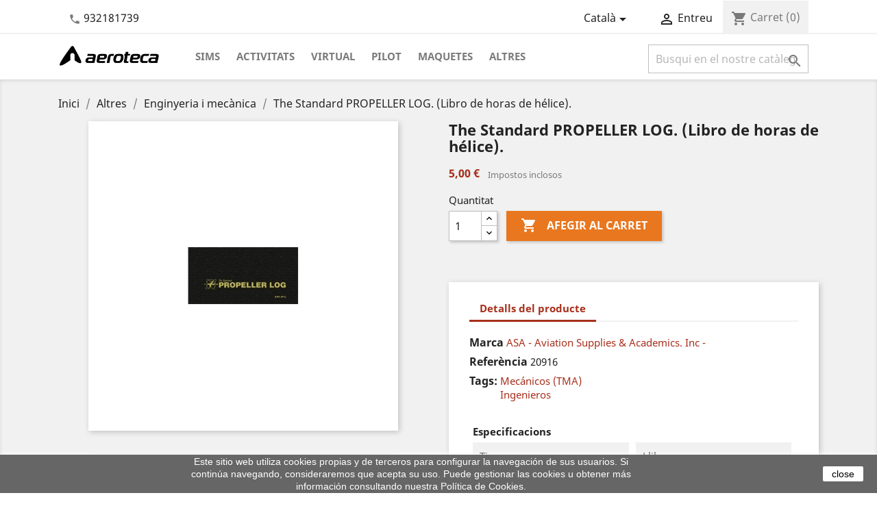

--- FILE ---
content_type: text/html; charset=utf-8
request_url: https://www.aeroteca.com/ca/enginyeria-i-mecanica/3683-the-standard-propeller-log-libro-de-horas-de-helice.html
body_size: 15516
content:
<!doctype html>
<html lang="ca">

  <head>
    
      
  <meta charset="utf-8">


  <meta http-equiv="x-ua-compatible" content="ie=edge">



  <link rel="canonical" href="https://www.aeroteca.com/ca/enginyeria-i-mecanica/3683-the-standard-propeller-log-libro-de-horas-de-helice.html">

  <title>The Standard PROPELLER LOG. (Libro de horas de hélice).</title>
  <meta name="description" content="">
  <meta name="keywords" content="">
    


  <meta name="viewport" content="width=device-width, initial-scale=1">



  <link rel="icon" type="image/vnd.microsoft.icon" href="/img/favicon.ico?1530553884">
  <link rel="shortcut icon" type="image/x-icon" href="/img/favicon.ico?1530553884">


<link rel="manifest" href="/themes/aeroteca/assets/manifest.json">

<meta name="mobile-web-app-capable" content="yes">
<meta name="apple-mobile-web-app-capable" content="yes">
<meta name="application-name" content="Aeroteca">
<meta name="apple-mobile-web-app-title" content="Aeroteca">
<meta name="theme-color" content="#ffffff">
<meta name="msapplication-navbutton-color" content="#ffffff">
<meta name="apple-mobile-web-app-status-bar-style" content="black-translucent">
<meta name="msapplication-starturl" content="/">
<meta name="viewport" content="width=device-width, initial-scale=1, shrink-to-fit=no">

<link rel="icon" type="image/png" sizes="72x72" href="/themes/aeroteca/assets/img/aeroteca-72x72.png">
<link rel="apple-touch-icon" type="image/png" sizes="72x72" href="/themes/aeroteca/assets/img/aeroteca-72x72.png">
<link rel="icon" type="image/png" sizes="96x96" href="/themes/aeroteca/assets/img/aeroteca-96x96.png">
<link rel="apple-touch-icon" type="image/png" sizes="96x96" href="/themes/aeroteca/assets/img/aeroteca-96x96.png">
<link rel="icon" type="image/png" sizes="128x128" href="/themes/aeroteca/assets/img/aeroteca-128x128.png">
<link rel="apple-touch-icon" type="image/png" sizes="128x128" href="/themes/aeroteca/assets/img/aeroteca-128x128.png">
<link rel="icon" type="image/png" sizes="144x144" href="/themes/aeroteca/assets/img/aeroteca-144x144.png">
<link rel="apple-touch-icon" type="image/png" sizes="144x144" href="/themes/aeroteca/assets/img/aeroteca-144x144.png">
<link rel="icon" type="image/png" sizes="152x152" href="/themes/aeroteca/assets/img/aeroteca-152x152.png">
<link rel="apple-touch-icon" type="image/png" sizes="152x152" href="/themes/aeroteca/assets/img/aeroteca-152x152.png">
<link rel="icon" type="image/png" sizes="192x192" href="/themes/aeroteca/assets/img/aeroteca-192x192.png">
<link rel="apple-touch-icon" type="image/png" sizes="192x192" href="/themes/aeroteca/assets/img/aeroteca-192x192.png">
<link rel="icon" type="image/png" sizes="296x275" href="/themes/aeroteca/assets/img/aeroteca-296x275.png">
<link rel="apple-touch-icon" type="image/png" sizes="296x275" href="/themes/aeroteca/assets/img/aeroteca-296x275.png">

<link rel="preload" as="font" href="https://www.aeroteca.com/themes/classic/assets/css/570eb83859dc23dd0eec423a49e147fe.woff2" type="font/woff2" crossorigin/>
<link rel="preload" as="font" href="https://www.aeroteca.com/themes/classic/assets/css/199038f07312bfc6f0aabd3ed6a2b64d.woff2" type="font/woff2" crossorigin/>
<link rel="preload" as="font" href="https://www.aeroteca.com/themes/classic/assets/css/19c1b868764c0e4d15a45d3f61250488.woff2" type="font/woff2" crossorigin/>


    <link rel="stylesheet" href="https://www.aeroteca.com/themes/aeroteca/assets/cache/theme-73e4dd162.css" type="text/css" media="all">




  

  <script type="text/javascript">
        var isMobile = false;
        var prestashop = {"cart":{"products":[],"totals":{"total":{"type":"total","label":"Total","amount":0,"value":"0,00\u00a0\u20ac"},"total_including_tax":{"type":"total","label":"Total (amb impostos)","amount":0,"value":"0,00\u00a0\u20ac"},"total_excluding_tax":{"type":"total","label":"Total (sense impostos)","amount":0,"value":"0,00\u00a0\u20ac"}},"subtotals":{"products":{"type":"products","label":"Subtotal","amount":0,"value":"0,00\u00a0\u20ac"},"discounts":null,"shipping":{"type":"shipping","label":"Lliurament","amount":0,"value":"De franc!"},"tax":null},"products_count":0,"summary_string":"0 articles","vouchers":{"allowed":0,"added":[]},"discounts":[],"minimalPurchase":0,"minimalPurchaseRequired":""},"currency":{"name":"Euro","iso_code":"EUR","iso_code_num":"978","sign":"\u20ac"},"customer":{"lastname":null,"firstname":null,"email":null,"birthday":null,"newsletter":null,"newsletter_date_add":null,"optin":null,"website":null,"company":null,"siret":null,"ape":null,"is_logged":false,"gender":{"type":null,"name":null},"addresses":[]},"language":{"name":"Catal\u00e0 (Catalan)","iso_code":"ca","locale":"ca-ES","language_code":"ca-es","is_rtl":"0","date_format_lite":"d\/m\/Y","date_format_full":"Y-m-d H:i:s","id":1},"page":{"title":"","canonical":null,"meta":{"title":"The Standard PROPELLER LOG. (Libro de horas de h\u00e9lice).","description":"","keywords":"","robots":"index"},"page_name":"product","body_classes":{"lang-ca":true,"lang-rtl":false,"country-ES":true,"currency-EUR":true,"layout-full-width":true,"page-product":true,"tax-display-enabled":true,"product-id-3683":true,"product-The Standard PROPELLER LOG. (Libro de horas de h\u00e9lice).":true,"product-id-category-209":true,"product-id-manufacturer-1827":true,"product-id-supplier-0":true,"product-available-for-order":true},"admin_notifications":[]},"shop":{"name":"Aeroteca","logo":"\/img\/aeroteca-logo-1505502535.jpg","stores_icon":"\/img\/logo_stores.png","favicon":"\/img\/favicon.ico"},"urls":{"base_url":"https:\/\/www.aeroteca.com\/","current_url":"https:\/\/www.aeroteca.com\/ca\/enginyeria-i-mecanica\/3683-the-standard-propeller-log-libro-de-horas-de-helice.html","shop_domain_url":"https:\/\/www.aeroteca.com","img_ps_url":"https:\/\/www.aeroteca.com\/img\/","img_cat_url":"https:\/\/www.aeroteca.com\/img\/c\/","img_lang_url":"https:\/\/www.aeroteca.com\/img\/l\/","img_prod_url":"https:\/\/www.aeroteca.com\/img\/p\/","img_manu_url":"https:\/\/www.aeroteca.com\/img\/m\/","img_sup_url":"https:\/\/www.aeroteca.com\/img\/su\/","img_ship_url":"https:\/\/www.aeroteca.com\/img\/s\/","img_store_url":"https:\/\/www.aeroteca.com\/img\/st\/","img_col_url":"https:\/\/www.aeroteca.com\/img\/co\/","img_url":"https:\/\/www.aeroteca.com\/themes\/aeroteca\/assets\/img\/","css_url":"https:\/\/www.aeroteca.com\/themes\/aeroteca\/assets\/css\/","js_url":"https:\/\/www.aeroteca.com\/themes\/aeroteca\/assets\/js\/","pic_url":"https:\/\/www.aeroteca.com\/upload\/","pages":{"address":"https:\/\/www.aeroteca.com\/ca\/address","addresses":"https:\/\/www.aeroteca.com\/ca\/addresses","authentication":"https:\/\/www.aeroteca.com\/ca\/login","cart":"https:\/\/www.aeroteca.com\/ca\/cart","category":"https:\/\/www.aeroteca.com\/ca\/index.php?controller=category","cms":"https:\/\/www.aeroteca.com\/ca\/index.php?controller=cms","contact":"https:\/\/www.aeroteca.com\/ca\/index.php?controller=contact","discount":"https:\/\/www.aeroteca.com\/ca\/discount","guest_tracking":"https:\/\/www.aeroteca.com\/ca\/guest-tracking","history":"https:\/\/www.aeroteca.com\/ca\/order-history","identity":"https:\/\/www.aeroteca.com\/ca\/identity","index":"https:\/\/www.aeroteca.com\/ca\/","my_account":"https:\/\/www.aeroteca.com\/ca\/my-account","order_confirmation":"https:\/\/www.aeroteca.com\/ca\/order-confirmation","order_detail":"https:\/\/www.aeroteca.com\/ca\/index.php?controller=order-detail","order_follow":"https:\/\/www.aeroteca.com\/ca\/order-follow","order":"https:\/\/www.aeroteca.com\/ca\/comanda","order_return":"https:\/\/www.aeroteca.com\/ca\/index.php?controller=order-return","order_slip":"https:\/\/www.aeroteca.com\/ca\/credit-slip","pagenotfound":"https:\/\/www.aeroteca.com\/ca\/page-not-found","password":"https:\/\/www.aeroteca.com\/ca\/password-recovery","pdf_invoice":"https:\/\/www.aeroteca.com\/ca\/index.php?controller=pdf-invoice","pdf_order_return":"https:\/\/www.aeroteca.com\/ca\/index.php?controller=pdf-order-return","pdf_order_slip":"https:\/\/www.aeroteca.com\/ca\/index.php?controller=pdf-order-slip","prices_drop":"https:\/\/www.aeroteca.com\/ca\/prices-drop","product":"https:\/\/www.aeroteca.com\/ca\/index.php?controller=product","search":"https:\/\/www.aeroteca.com\/ca\/search","sitemap":"https:\/\/www.aeroteca.com\/ca\/mapa del web","stores":"https:\/\/www.aeroteca.com\/ca\/stores","supplier":"https:\/\/www.aeroteca.com\/ca\/supplier","register":"https:\/\/www.aeroteca.com\/ca\/login?create_account=1","order_login":"https:\/\/www.aeroteca.com\/ca\/comanda?login=1"},"alternative_langs":{"ca-es":"https:\/\/www.aeroteca.com\/ca\/enginyeria-i-mecanica\/3683-the-standard-propeller-log-libro-de-horas-de-helice.html","es":"https:\/\/www.aeroteca.com\/es\/ingenieria-y-mecanica\/3683-the-standard-propeller-log-libro-de-horas-de-helice.html","en-us":"https:\/\/www.aeroteca.com\/en\/engineering-and-mechanics\/3683-the-standard-propeller-log-libro-de-horas-de-helice.html"},"theme_assets":"\/themes\/aeroteca\/assets\/","actions":{"logout":"https:\/\/www.aeroteca.com\/ca\/?mylogout="},"no_picture_image":{"bySize":{"small_default":{"url":"https:\/\/www.aeroteca.com\/img\/p\/ca-default-small_default.jpg","width":98,"height":98},"cart_default":{"url":"https:\/\/www.aeroteca.com\/img\/p\/ca-default-cart_default.jpg","width":125,"height":125},"home_default":{"url":"https:\/\/www.aeroteca.com\/img\/p\/ca-default-home_default.jpg","width":250,"height":250},"medium_default":{"url":"https:\/\/www.aeroteca.com\/img\/p\/ca-default-medium_default.jpg","width":452,"height":452},"large_default":{"url":"https:\/\/www.aeroteca.com\/img\/p\/ca-default-large_default.jpg","width":800,"height":800}},"small":{"url":"https:\/\/www.aeroteca.com\/img\/p\/ca-default-small_default.jpg","width":98,"height":98},"medium":{"url":"https:\/\/www.aeroteca.com\/img\/p\/ca-default-home_default.jpg","width":250,"height":250},"large":{"url":"https:\/\/www.aeroteca.com\/img\/p\/ca-default-large_default.jpg","width":800,"height":800},"legend":""}},"configuration":{"display_taxes_label":true,"display_prices_tax_incl":true,"is_catalog":false,"show_prices":true,"opt_in":{"partner":true},"quantity_discount":{"type":"discount","label":"Descompte"},"voucher_enabled":0,"return_enabled":0},"field_required":[],"breadcrumb":{"links":[{"title":"Inici","url":"https:\/\/www.aeroteca.com\/ca\/"},{"title":"Altres","url":"https:\/\/www.aeroteca.com\/ca\/239-altres"},{"title":"Enginyeria i mec\u00e0nica","url":"https:\/\/www.aeroteca.com\/ca\/209-enginyeria-i-mecanica"},{"title":"The Standard PROPELLER LOG. (Libro de horas de h\u00e9lice).","url":"https:\/\/www.aeroteca.com\/ca\/enginyeria-i-mecanica\/3683-the-standard-propeller-log-libro-de-horas-de-helice.html"}],"count":4},"link":{"protocol_link":"https:\/\/","protocol_content":"https:\/\/"},"time":1768253444,"static_token":"b0fb5e035e257ae220c49af88277c384","token":"6a309d9960c1dbd5aee056265cb49864"};
      </script>



  
  <script type="text/javascript">
    (window.gaDevIds=window.gaDevIds||[]).push('d6YPbH');
    (function(i,s,o,g,r,a,m){i['GoogleAnalyticsObject']=r;i[r]=i[r]||function(){
      (i[r].q=i[r].q||[]).push(arguments)},i[r].l=1*new Date();a=s.createElement(o),
      m=s.getElementsByTagName(o)[0];a.async=1;a.src=g;m.parentNode.insertBefore(a,m)
    })(window,document,'script','https://www.google-analytics.com/analytics.js','ga');

          ga('create', 'UA-540790-1', 'auto');
                  ga('set', 'anonymizeIp', true);
              ga('send', 'pageview');
        ga('require', 'ec');
  </script>

 <script type="text/javascript">
            
        document.addEventListener('DOMContentLoaded', function() {
            if (typeof GoogleAnalyticEnhancedECommerce !== 'undefined') {
                var MBG = GoogleAnalyticEnhancedECommerce;
                MBG.setCurrency('EUR');
                MBG.add({"id":14041,"name":"aviadores-espanoles-en-la-urss-1936-1948","category":"2-gm-aliats","brand":"galland-books-slne","variant":"","type":"typical","position":"0","quantity":1,"list":"product","url":"https%3A%2F%2Fwww.aeroteca.com%2Fca%2F2-gm-aliats%2F14041-aviadores-espanoles-en-la-urss-1936-1948-9788416200740.html","price":24},'',true);MBG.add({"id":14042,"name":"aviones-de-papel-para-ninos-y-mayores-de-un-sencillo-planeador-al-elegante-concorde","category":"infantil","brand":"editorial-el-drac-sl","variant":"","type":"typical","position":1,"quantity":1,"list":"product","url":"https%3A%2F%2Fwww.aeroteca.com%2Fca%2Finfantil%2F14042-aviones-de-papel-para-ninos-y-mayores-de-un-sencillo-planeador-al-elegante-concorde.html","price":5.95},'',true);MBG.add({"id":14047,"name":"la-memoria-y-los-pilotos-de-la-ii-republica-durante-la-guerra-civil-espanola","category":"principi","brand":"","variant":"","type":"typical","position":2,"quantity":1,"list":"product","url":"https%3A%2F%2Fwww.aeroteca.com%2Fca%2Fprincipi%2F14047-la-memoria-y-los-pilotos-de-la-ii-republica-durante-la-guerra-civil-espanola.html","price":16},'',true);MBG.add({"id":14048,"name":"gorra-de-plato-pilot-para-nino-a","category":"gorra","brand":"daron-worldwide-trading-inc","variant":"","type":"typical","position":3,"quantity":1,"list":"product","url":"https%3A%2F%2Fwww.aeroteca.com%2Fca%2Fgorra%2F14048-gorra-de-plato-pilot-para-ninoa.html","price":17},'',true);MBG.add({"id":14056,"name":"peluche-milu-flexible-mediano-37-cm-caja","category":"principi","brand":"herge-moulinsart","variant":"","type":"typical","position":4,"quantity":1,"list":"product","url":"https%3A%2F%2Fwww.aeroteca.com%2Fca%2Fprincipi%2F14056-peluche-milu-flexible-mediano-37-cm-caja.html","price":42},'',true);MBG.add({"id":14057,"name":"peluche-milu-flexible-pequeno-20-cm-caja","category":"comics","brand":"herge-moulinsart","variant":"","type":"typical","position":5,"quantity":1,"list":"product","url":"https%3A%2F%2Fwww.aeroteca.com%2Fca%2Fcomics%2F14057-peluche-milu-flexible-pequeno-20-cm-caja.html","price":29.5},'',true);MBG.add({"id":14058,"name":"peluche-milu-flexible-grande-50-cm","category":"comics","brand":"herge-moulinsart","variant":"","type":"typical","position":6,"quantity":1,"list":"product","url":"https%3A%2F%2Fwww.aeroteca.com%2Fca%2Fcomics%2F14058-peluche-milu-flexible-grande-50-cm.html","price":49.5},'',true);MBG.add({"id":14059,"name":"peluche-milu-flexible-mediano-37-cm","category":"comics","brand":"herge-moulinsart","variant":"","type":"typical","position":7,"quantity":1,"list":"product","url":"https%3A%2F%2Fwww.aeroteca.com%2Fca%2Fcomics%2F14059-peluche-milu-flexible-mediano-37-cm.html","price":35},'',true);MBG.add({"id":14066,"name":"comic-tintin-aterrizaje-en-la-luna","category":"comics","brand":"herge-moulinsart","variant":"","type":"typical","position":8,"quantity":1,"list":"product","url":"https%3A%2F%2Fwww.aeroteca.com%2Fca%2Fcomics%2F14066-comic-tintin-aterrizaje-en-la-luna.html","price":12.9},'',true);MBG.add({"id":14067,"name":"comic-tintin-objetivo-la-luna","category":"comics","brand":"herge-moulinsart","variant":"","type":"typical","position":9,"quantity":1,"list":"product","url":"https%3A%2F%2Fwww.aeroteca.com%2Fca%2Fcomics%2F14067-comic-tintin-objetivo-la-luna.html","price":12.9},'',true);MBG.add({"id":14068,"name":"comic-tintin-hem-caminat-damunt-la-lluna","category":"comics","brand":"herge-moulinsart","variant":"","type":"typical","position":10,"quantity":1,"list":"product","url":"https%3A%2F%2Fwww.aeroteca.com%2Fca%2Fcomics%2F14068-comic-tintin-hem-caminat-damunt-la-lluna.html","price":12.9},'',true);MBG.add({"id":14069,"name":"comic-tintin-objectiu-la-lluna","category":"comics","brand":"herge-moulinsart","variant":"","type":"typical","position":11,"quantity":1,"list":"product","url":"https%3A%2F%2Fwww.aeroteca.com%2Fca%2Fcomics%2F14069-comic-tintin-objectiu-la-lluna.html","price":12.9},'',true);MBG.addProductClick({"id":14041,"name":"aviadores-espanoles-en-la-urss-1936-1948","category":"2-gm-aliats","brand":"galland-books-slne","variant":"","type":"typical","position":"0","quantity":1,"list":"product","url":"https%3A%2F%2Fwww.aeroteca.com%2Fca%2F2-gm-aliats%2F14041-aviadores-espanoles-en-la-urss-1936-1948-9788416200740.html","price":24});MBG.addProductClick({"id":14042,"name":"aviones-de-papel-para-ninos-y-mayores-de-un-sencillo-planeador-al-elegante-concorde","category":"infantil","brand":"editorial-el-drac-sl","variant":"","type":"typical","position":1,"quantity":1,"list":"product","url":"https%3A%2F%2Fwww.aeroteca.com%2Fca%2Finfantil%2F14042-aviones-de-papel-para-ninos-y-mayores-de-un-sencillo-planeador-al-elegante-concorde.html","price":5.95});MBG.addProductClick({"id":14047,"name":"la-memoria-y-los-pilotos-de-la-ii-republica-durante-la-guerra-civil-espanola","category":"principi","brand":"","variant":"","type":"typical","position":2,"quantity":1,"list":"product","url":"https%3A%2F%2Fwww.aeroteca.com%2Fca%2Fprincipi%2F14047-la-memoria-y-los-pilotos-de-la-ii-republica-durante-la-guerra-civil-espanola.html","price":16});MBG.addProductClick({"id":14048,"name":"gorra-de-plato-pilot-para-nino-a","category":"gorra","brand":"daron-worldwide-trading-inc","variant":"","type":"typical","position":3,"quantity":1,"list":"product","url":"https%3A%2F%2Fwww.aeroteca.com%2Fca%2Fgorra%2F14048-gorra-de-plato-pilot-para-ninoa.html","price":17});MBG.addProductClick({"id":14056,"name":"peluche-milu-flexible-mediano-37-cm-caja","category":"principi","brand":"herge-moulinsart","variant":"","type":"typical","position":4,"quantity":1,"list":"product","url":"https%3A%2F%2Fwww.aeroteca.com%2Fca%2Fprincipi%2F14056-peluche-milu-flexible-mediano-37-cm-caja.html","price":42});MBG.addProductClick({"id":14057,"name":"peluche-milu-flexible-pequeno-20-cm-caja","category":"comics","brand":"herge-moulinsart","variant":"","type":"typical","position":5,"quantity":1,"list":"product","url":"https%3A%2F%2Fwww.aeroteca.com%2Fca%2Fcomics%2F14057-peluche-milu-flexible-pequeno-20-cm-caja.html","price":29.5});MBG.addProductClick({"id":14058,"name":"peluche-milu-flexible-grande-50-cm","category":"comics","brand":"herge-moulinsart","variant":"","type":"typical","position":6,"quantity":1,"list":"product","url":"https%3A%2F%2Fwww.aeroteca.com%2Fca%2Fcomics%2F14058-peluche-milu-flexible-grande-50-cm.html","price":49.5});MBG.addProductClick({"id":14059,"name":"peluche-milu-flexible-mediano-37-cm","category":"comics","brand":"herge-moulinsart","variant":"","type":"typical","position":7,"quantity":1,"list":"product","url":"https%3A%2F%2Fwww.aeroteca.com%2Fca%2Fcomics%2F14059-peluche-milu-flexible-mediano-37-cm.html","price":35});MBG.addProductClick({"id":14066,"name":"comic-tintin-aterrizaje-en-la-luna","category":"comics","brand":"herge-moulinsart","variant":"","type":"typical","position":8,"quantity":1,"list":"product","url":"https%3A%2F%2Fwww.aeroteca.com%2Fca%2Fcomics%2F14066-comic-tintin-aterrizaje-en-la-luna.html","price":12.9});MBG.addProductClick({"id":14067,"name":"comic-tintin-objetivo-la-luna","category":"comics","brand":"herge-moulinsart","variant":"","type":"typical","position":9,"quantity":1,"list":"product","url":"https%3A%2F%2Fwww.aeroteca.com%2Fca%2Fcomics%2F14067-comic-tintin-objetivo-la-luna.html","price":12.9});MBG.addProductClick({"id":14068,"name":"comic-tintin-hem-caminat-damunt-la-lluna","category":"comics","brand":"herge-moulinsart","variant":"","type":"typical","position":10,"quantity":1,"list":"product","url":"https%3A%2F%2Fwww.aeroteca.com%2Fca%2Fcomics%2F14068-comic-tintin-hem-caminat-damunt-la-lluna.html","price":12.9});MBG.addProductClick({"id":14069,"name":"comic-tintin-objectiu-la-lluna","category":"comics","brand":"herge-moulinsart","variant":"","type":"typical","position":11,"quantity":1,"list":"product","url":"https%3A%2F%2Fwww.aeroteca.com%2Fca%2Fcomics%2F14069-comic-tintin-objectiu-la-lluna.html","price":12.9});
            }
        });
        
    </script>
<script
    type="text/javascript"
    src="https://cdn.aplazame.com/aplazame.js?public_key=66750cb609c38ec5eb9f02ed04745df204acb7ca&amp;sandbox=false"
    async defer
></script>
<script type="text/javascript">
    var pmpcr_ajax_url = "https://www.aeroteca.com/ca/module/pmpcrestrictions/ajax";
    var pmpcr_token = "b0fb5e035e257ae220c49af88277c384";
</script>



    
  <meta property="og:type" content="product">
  <meta property="og:url" content="https://www.aeroteca.com/ca/enginyeria-i-mecanica/3683-the-standard-propeller-log-libro-de-horas-de-helice.html">
  <meta property="og:title" content="The Standard PROPELLER LOG. (Libro de horas de hélice).">
  <meta property="og:site_name" content="Aeroteca">
  <meta property="og:description" content="">
  <meta property="og:image" content="https://www.aeroteca.com/3683-large_default/the-standard-propeller-log-libro-de-horas-de-helice.jpg">
  <meta property="product:pretax_price:amount" content="4.807692">
  <meta property="product:pretax_price:currency" content="EUR">
  <meta property="product:price:amount" content="5">
  <meta property="product:price:currency" content="EUR">
    <meta property="product:weight:value" content="0.100000">
  <meta property="product:weight:units" content="kg">
  

  </head>

  <body id="product" class="lang-ca country-es currency-eur layout-full-width page-product tax-display-enabled product-id-3683 product-the-standard-propeller-log-libro-de-horas-de-helice- product-id-category-209 product-id-manufacturer-1827 product-id-supplier-0 product-available-for-order">

    
      <div class="col-md-6 links">
  <div class="row">
    </div>
</div>

    

    <main>
      
              

      <header id="header">
        
          
  <div class="header-banner">
    
  </div>



  <nav class="header-nav">
    <div class="container">
        <div class="row">
          <div class="hidden-sm-down col-md-12">
            <div class="col-md-4 col-xs-12">
              <div id="_desktop_contact_link">
  <div id="contact-link">
          <i class="material-icons">&#xE0B0;</i>
      <a href="tel:932181739">932181739</a>
      </div>
</div>

            </div>
            <div class="col-md-8 right-nav">
                <div class="loader ajax-loader">
                  <div class="progress">
                    <div class="indeterminate"></div>
                  </div>
                </div>
                <div id="_desktop_language_selector">
  <div class="language-selector-wrapper">
    <span id="language-selector-label" class="hidden-md-up">Idioma:</span>
    <div class="language-selector dropdown js-dropdown">
      <button data-toggle="dropdown" class="hidden-sm-down btn-unstyle" aria-haspopup="true" aria-expanded="false" aria-label="Desplegable de llenguatge">
        <span class="expand-more">Català</span>
        <i class="material-icons expand-more">&#xE5C5;</i>
      </button>
      <ul class="dropdown-menu hidden-sm-down" aria-labelledby="language-selector-label">
                  <li  class="current" >
            <a href="https://www.aeroteca.com/ca/enginyeria-i-mecanica/3683-the-standard-propeller-log-libro-de-horas-de-helice.html" class="dropdown-item" data-iso-code="ca">Català</a>
          </li>
                  <li >
            <a href="https://www.aeroteca.com/es/ingenieria-y-mecanica/3683-the-standard-propeller-log-libro-de-horas-de-helice.html" class="dropdown-item" data-iso-code="es">Español</a>
          </li>
                  <li >
            <a href="https://www.aeroteca.com/en/engineering-and-mechanics/3683-the-standard-propeller-log-libro-de-horas-de-helice.html" class="dropdown-item" data-iso-code="en">English</a>
          </li>
              </ul>
      <select class="link hidden-md-up" aria-labelledby="language-selector-label">
                  <option value="https://www.aeroteca.com/ca/enginyeria-i-mecanica/3683-the-standard-propeller-log-libro-de-horas-de-helice.html" selected="selected" data-iso-code="ca">
            Català
          </option>
                  <option value="https://www.aeroteca.com/es/ingenieria-y-mecanica/3683-the-standard-propeller-log-libro-de-horas-de-helice.html" data-iso-code="es">
            Español
          </option>
                  <option value="https://www.aeroteca.com/en/engineering-and-mechanics/3683-the-standard-propeller-log-libro-de-horas-de-helice.html" data-iso-code="en">
            English
          </option>
              </select>
    </div>
  </div>
</div>
<div id="_desktop_user_info">
  <div class="user-info">
          <a
        href="https://www.aeroteca.com/ca/my-account"
        title="Entreu al vostre compte de client"
        rel="nofollow"
      >
        <i class="material-icons">&#xE7FF;</i>
        <span class="hidden-sm-down">Entreu</span>
      </a>
      </div>
</div>
<div id="_desktop_cart">
  <div class="blockcart cart-preview inactive" data-refresh-url="https://www.aeroteca.com/ca/anadir-carito">
    <div class="header">
              <i class="material-icons shopping-cart">shopping_cart</i>
        <span class="hidden-sm-down">Carret</span>
        <span class="cart-products-count">(0)</span>
          </div>
  </div>
</div>

            </div>
          </div>
          <div class="hidden-md-up text-sm-center mobile">

            <div class="float-xs-left" id="menu-icon">
              <i class="material-icons d-inline">&#xE5D2;</i>
            </div>
            <div class="mobile-loader ajax-loader float-xs-right">
                <div class="progress">
                    <div class="indeterminate"></div>
                </div>
            </div>
            <div class="float-xs-right" id="_mobile_cart"></div>
            <div class="float-xs-right" id="_mobile_user_info"></div>
            <div class="top-logo" id="_mobile_logo"></div>
            <div class="clearfix"></div>
          </div>
        </div>
    </div>
  </nav>



  <div class="header-top">
    <div class="container">
       <div class="row">
        <div class="col-md-2 hidden-sm-down" id="_desktop_logo">
          <a href="https://www.aeroteca.com/">
            <img class="logo img-responsive" src="/img/aeroteca-logo-1505502535.jpg" alt="Aeroteca">
          </a>
        </div>
        <div class="col-md-10 col-sm-12 position-static">
          <div class="row">
            

<div class="menu col-lg-8 col-md-7 js-top-menu position-static hidden-sm-down" id="_desktop_top_menu">
    
          <ul class="top-menu " id="top-menu" data-depth="0">
                    <li class="category" id="category-237">
                          <a
                class="dropdown-item"
                href="https://www.aeroteca.com/ca/237-sims" data-depth="0"
                              >
                                Sims
              </a>
                          </li>
                    <li class="category" id="category-236">
                          <a
                class="dropdown-item"
                href="https://www.aeroteca.com/ca/236-activitats" data-depth="0"
                              >
                                                                      <span class="float-xs-right hidden-md-up">
                    <span data-target="#top_sub_menu_63402" data-toggle="collapse" class="navbar-toggler collapse-icons">
                      <i class="material-icons add">&#xE313;</i>
                      <i class="material-icons remove">&#xE316;</i>
                    </span>
                  </span>
                                Activitats
              </a>
                            <div  class="popover sub-menu js-sub-menu collapse" id="top_sub_menu_63402">
                
          <ul class="top-menu "  data-depth="1">
                    <li class="category" id="category-238">
                          <a
                class="dropdown-item dropdown-submenu"
                href="https://www.aeroteca.com/ca/238-escola" data-depth="1"
                              >
                                                                      <span class="float-xs-right hidden-md-up">
                    <span data-target="#top_sub_menu_82432" data-toggle="collapse" class="navbar-toggler collapse-icons">
                      <i class="material-icons add">&#xE313;</i>
                      <i class="material-icons remove">&#xE316;</i>
                    </span>
                  </span>
                                Escola
              </a>
                            <div  class="collapse" id="top_sub_menu_82432">
                
          <ul class="top-menu  hidden-md-up"  data-depth="2">
                    <li class="category" id="category-243">
                          <a
                class="dropdown-item"
                href="https://www.aeroteca.com/ca/243-seminaris" data-depth="2"
                              >
                                Seminaris
              </a>
                          </li>
                    <li class="category" id="category-244">
                          <a
                class="dropdown-item"
                href="https://www.aeroteca.com/ca/244-cursos" data-depth="2"
                              >
                                Cursos
              </a>
                          </li>
              </ul>
    
              </div>
                          </li>
                    <li class="category" id="category-299">
                          <a
                class="dropdown-item dropdown-submenu"
                href="https://www.aeroteca.com/ca/299-simuladors" data-depth="1"
                              >
                                Simuladors
              </a>
                          </li>
                    <li class="category" id="category-300">
                          <a
                class="dropdown-item dropdown-submenu"
                href="https://www.aeroteca.com/ca/300-por-a-volar" data-depth="1"
                              >
                                Por a volar
              </a>
                          </li>
                    <li class="category" id="category-264">
                          <a
                class="dropdown-item dropdown-submenu"
                href="https://www.aeroteca.com/ca/264-experiences-per-a-grups" data-depth="1"
                              >
                                Experiènces per a grups
              </a>
                          </li>
              </ul>
    
              </div>
                          </li>
                    <li class="category" id="category-225">
                          <a
                class="dropdown-item"
                href="https://www.aeroteca.com/ca/225-virtual" data-depth="0"
                              >
                                                                      <span class="float-xs-right hidden-md-up">
                    <span data-target="#top_sub_menu_87269" data-toggle="collapse" class="navbar-toggler collapse-icons">
                      <i class="material-icons add">&#xE313;</i>
                      <i class="material-icons remove">&#xE316;</i>
                    </span>
                  </span>
                                Virtual
              </a>
                            <div  class="popover sub-menu js-sub-menu collapse" id="top_sub_menu_87269">
                
          <ul class="top-menu "  data-depth="1">
                    <li class="category" id="category-272">
                          <a
                class="dropdown-item dropdown-submenu"
                href="https://www.aeroteca.com/ca/272-joysticks" data-depth="1"
                              >
                                Joysticks
              </a>
                          </li>
                    <li class="category" id="category-273">
                          <a
                class="dropdown-item dropdown-submenu"
                href="https://www.aeroteca.com/ca/273-pedals" data-depth="1"
                              >
                                Pedals
              </a>
                          </li>
                    <li class="category" id="category-274">
                          <a
                class="dropdown-item dropdown-submenu"
                href="https://www.aeroteca.com/ca/274-altres" data-depth="1"
                              >
                                Altres
              </a>
                          </li>
                    <li class="category" id="category-275">
                          <a
                class="dropdown-item dropdown-submenu"
                href="https://www.aeroteca.com/ca/275-packs-ofertes" data-depth="1"
                              >
                                Packs / ofertes
              </a>
                          </li>
                    <li class="category" id="category-302">
                          <a
                class="dropdown-item dropdown-submenu"
                href="https://www.aeroteca.com/ca/302-cabines" data-depth="1"
                              >
                                Cabines
              </a>
                          </li>
                    <li class="category" id="category-277">
                          <a
                class="dropdown-item dropdown-submenu"
                href="https://www.aeroteca.com/ca/277-ordinadors" data-depth="1"
                              >
                                Ordinadors
              </a>
                          </li>
                    <li class="category" id="category-276">
                          <a
                class="dropdown-item dropdown-submenu"
                href="https://www.aeroteca.com/ca/276-software" data-depth="1"
                              >
                                Software
              </a>
                          </li>
                    <li class="category" id="category-301">
                          <a
                class="dropdown-item dropdown-submenu"
                href="https://www.aeroteca.com/ca/301-assistencia" data-depth="1"
                              >
                                Assistencia
              </a>
                          </li>
              </ul>
    
              </div>
                          </li>
                    <li class="category" id="category-241">
                          <a
                class="dropdown-item"
                href="https://www.aeroteca.com/ca/241-pilot" data-depth="0"
                              >
                                                                      <span class="float-xs-right hidden-md-up">
                    <span data-target="#top_sub_menu_78791" data-toggle="collapse" class="navbar-toggler collapse-icons">
                      <i class="material-icons add">&#xE313;</i>
                      <i class="material-icons remove">&#xE316;</i>
                    </span>
                  </span>
                                Pilot
              </a>
                            <div  class="popover sub-menu js-sub-menu collapse" id="top_sub_menu_78791">
                
          <ul class="top-menu "  data-depth="1">
                    <li class="category" id="category-278">
                          <a
                class="dropdown-item dropdown-submenu"
                href="https://www.aeroteca.com/ca/278-uniformes" data-depth="1"
                              >
                                Uniformes
              </a>
                          </li>
                    <li class="category" id="category-282">
                          <a
                class="dropdown-item dropdown-submenu"
                href="https://www.aeroteca.com/ca/282-cascs" data-depth="1"
                              >
                                Cascs
              </a>
                          </li>
                    <li class="category" id="category-279">
                          <a
                class="dropdown-item dropdown-submenu"
                href="https://www.aeroteca.com/ca/279-bosses" data-depth="1"
                              >
                                Bosses
              </a>
                          </li>
                    <li class="category" id="category-281">
                          <a
                class="dropdown-item dropdown-submenu"
                href="https://www.aeroteca.com/ca/281-logbook" data-depth="1"
                              >
                                Logbook
              </a>
                          </li>
                    <li class="category" id="category-283">
                          <a
                class="dropdown-item dropdown-submenu"
                href="https://www.aeroteca.com/ca/283-camograf" data-depth="1"
                              >
                                Camògraf
              </a>
                          </li>
                    <li class="category" id="category-280">
                          <a
                class="dropdown-item dropdown-submenu"
                href="https://www.aeroteca.com/ca/280-cartes" data-depth="1"
                              >
                                Cartes
              </a>
                          </li>
                    <li class="category" id="category-284">
                          <a
                class="dropdown-item dropdown-submenu"
                href="https://www.aeroteca.com/ca/284-plotters-i-calculadores" data-depth="1"
                              >
                                Plotters i calculadores
              </a>
                          </li>
                    <li class="category" id="category-285">
                          <a
                class="dropdown-item dropdown-submenu"
                href="https://www.aeroteca.com/ca/285-testers-altres" data-depth="1"
                              >
                                Testers / altres
              </a>
                          </li>
                    <li class="category" id="category-181">
                          <a
                class="dropdown-item dropdown-submenu"
                href="https://www.aeroteca.com/ca/181-formacio-per-a-pilots" data-depth="1"
                              >
                                Formació per a pilots
              </a>
                          </li>
                    <li class="category" id="category-291">
                          <a
                class="dropdown-item dropdown-submenu"
                href="https://www.aeroteca.com/ca/291-ppl-privat" data-depth="1"
                              >
                                PPL - privat
              </a>
                          </li>
                    <li class="category" id="category-293">
                          <a
                class="dropdown-item dropdown-submenu"
                href="https://www.aeroteca.com/ca/293-atpl-cpl" data-depth="1"
                              >
                                ATPL / CPL
              </a>
                          </li>
                    <li class="category" id="category-292">
                          <a
                class="dropdown-item dropdown-submenu"
                href="https://www.aeroteca.com/ca/292-manuals-avions" data-depth="1"
                              >
                                Manuals avions
              </a>
                          </li>
                    <li class="category" id="category-289">
                          <a
                class="dropdown-item dropdown-submenu"
                href="https://www.aeroteca.com/ca/289-instructor" data-depth="1"
                              >
                                Instructor
              </a>
                          </li>
                    <li class="category" id="category-296">
                          <a
                class="dropdown-item dropdown-submenu"
                href="https://www.aeroteca.com/ca/296-comuniacions" data-depth="1"
                              >
                                Comuniacions
              </a>
                          </li>
                    <li class="category" id="category-194">
                          <a
                class="dropdown-item dropdown-submenu"
                href="https://www.aeroteca.com/ca/194-helicopters" data-depth="1"
                              >
                                Helicòpters
              </a>
                          </li>
                    <li class="category" id="category-297">
                          <a
                class="dropdown-item dropdown-submenu"
                href="https://www.aeroteca.com/ca/297-rpas-drons" data-depth="1"
                              >
                                RPAS / Drons
              </a>
                          </li>
                    <li class="category" id="category-219">
                          <a
                class="dropdown-item dropdown-submenu"
                href="https://www.aeroteca.com/ca/219-diccionaris" data-depth="1"
                              >
                                Diccionaris
              </a>
                          </li>
                    <li class="category" id="category-185">
                          <a
                class="dropdown-item dropdown-submenu"
                href="https://www.aeroteca.com/ca/185-legislacio-regulacions" data-depth="1"
                              >
                                Legislació- regulacions
              </a>
                          </li>
                    <li class="category" id="category-210">
                          <a
                class="dropdown-item dropdown-submenu"
                href="https://www.aeroteca.com/ca/210-medicina" data-depth="1"
                              >
                                Medicina
              </a>
                          </li>
                    <li class="category" id="category-199">
                          <a
                class="dropdown-item dropdown-submenu"
                href="https://www.aeroteca.com/ca/199-meteorologia" data-depth="1"
                              >
                                Meteorologia
              </a>
                          </li>
                    <li class="category" id="category-195">
                          <a
                class="dropdown-item dropdown-submenu"
                href="https://www.aeroteca.com/ca/195-sistemes-de-l-avio" data-depth="1"
                              >
                                Sistemes de l&#039;avió
              </a>
                          </li>
                    <li class="category" id="category-251">
                          <a
                class="dropdown-item dropdown-submenu"
                href="https://www.aeroteca.com/ca/251-vol-esportiu" data-depth="1"
                              >
                                                                      <span class="float-xs-right hidden-md-up">
                    <span data-target="#top_sub_menu_23378" data-toggle="collapse" class="navbar-toggler collapse-icons">
                      <i class="material-icons add">&#xE313;</i>
                      <i class="material-icons remove">&#xE316;</i>
                    </span>
                  </span>
                                Vol esportiu
              </a>
                            <div  class="collapse" id="top_sub_menu_23378">
                
          <ul class="top-menu  hidden-md-up"  data-depth="2">
                    <li class="category" id="category-226">
                          <a
                class="dropdown-item"
                href="https://www.aeroteca.com/ca/226-aeroestacio-dirigibles" data-depth="2"
                              >
                                Aeroestació- dirigibles
              </a>
                          </li>
                    <li class="category" id="category-217">
                          <a
                class="dropdown-item"
                href="https://www.aeroteca.com/ca/217-acrobacia" data-depth="2"
                              >
                                Acrobacia
              </a>
                          </li>
                    <li class="category" id="category-227">
                          <a
                class="dropdown-item"
                href="https://www.aeroteca.com/ca/227-aviacio-general" data-depth="2"
                              >
                                Aviació general
              </a>
                          </li>
                    <li class="category" id="category-183">
                          <a
                class="dropdown-item"
                href="https://www.aeroteca.com/ca/183-planejadors" data-depth="2"
                              >
                                Planejadors
              </a>
                          </li>
                    <li class="category" id="category-200">
                          <a
                class="dropdown-item"
                href="https://www.aeroteca.com/ca/200-paracaigudisme" data-depth="2"
                              >
                                Paracaigudisme
              </a>
                          </li>
                    <li class="category" id="category-216">
                          <a
                class="dropdown-item"
                href="https://www.aeroteca.com/ca/216-parapent-pendular" data-depth="2"
                              >
                                Parapent / pendular
              </a>
                          </li>
                    <li class="category" id="category-234">
                          <a
                class="dropdown-item"
                href="https://www.aeroteca.com/ca/234-ultralleugers" data-depth="2"
                              >
                                Ultralleugers
              </a>
                          </li>
                    <li class="category" id="category-298">
                          <a
                class="dropdown-item"
                href="https://www.aeroteca.com/ca/298-autogir" data-depth="2"
                              >
                                Autogir
              </a>
                          </li>
              </ul>
    
              </div>
                          </li>
              </ul>
    
              </div>
                          </li>
                    <li class="category" id="category-255">
                          <a
                class="dropdown-item"
                href="https://www.aeroteca.com/ca/255-maquetes" data-depth="0"
                              >
                                                                      <span class="float-xs-right hidden-md-up">
                    <span data-target="#top_sub_menu_20327" data-toggle="collapse" class="navbar-toggler collapse-icons">
                      <i class="material-icons add">&#xE313;</i>
                      <i class="material-icons remove">&#xE316;</i>
                    </span>
                  </span>
                                Maquetes
              </a>
                            <div  class="popover sub-menu js-sub-menu collapse" id="top_sub_menu_20327">
                
          <ul class="top-menu "  data-depth="1">
                    <li class="category" id="category-206">
                          <a
                class="dropdown-item dropdown-submenu"
                href="https://www.aeroteca.com/ca/206-llibres-i-revistes" data-depth="1"
                              >
                                Llibres i revistes
              </a>
                          </li>
                    <li class="category" id="category-259">
                          <a
                class="dropdown-item dropdown-submenu"
                href="https://www.aeroteca.com/ca/259-models-a-escala-civils" data-depth="1"
                              >
                                Models a escala civils
              </a>
                          </li>
                    <li class="category" id="category-270">
                          <a
                class="dropdown-item dropdown-submenu"
                href="https://www.aeroteca.com/ca/270-montar-i-pintar-civils" data-depth="1"
                              >
                                Montar i pintar civils
              </a>
                          </li>
                    <li class="category" id="category-258">
                          <a
                class="dropdown-item dropdown-submenu"
                href="https://www.aeroteca.com/ca/258-models-a-escala-militar" data-depth="1"
                              >
                                Models a escala militar
              </a>
                          </li>
                    <li class="category" id="category-267">
                          <a
                class="dropdown-item dropdown-submenu"
                href="https://www.aeroteca.com/ca/267-montar-i-pintar" data-depth="1"
                              >
                                Montar i pintar
              </a>
                          </li>
                    <li class="category" id="category-271">
                          <a
                class="dropdown-item dropdown-submenu"
                href="https://www.aeroteca.com/ca/271-pintures-i-utensilis" data-depth="1"
                              >
                                Pintures i utensilis
              </a>
                          </li>
                    <li class="category" id="category-268">
                          <a
                class="dropdown-item dropdown-submenu"
                href="https://www.aeroteca.com/ca/268-ensamblar" data-depth="1"
                              >
                                Ensamblar
              </a>
                          </li>
                    <li class="category" id="category-250">
                          <a
                class="dropdown-item dropdown-submenu"
                href="https://www.aeroteca.com/ca/250-paper" data-depth="1"
                              >
                                Paper
              </a>
                          </li>
                    <li class="category" id="category-197">
                          <a
                class="dropdown-item dropdown-submenu"
                href="https://www.aeroteca.com/ca/197-radio-control" data-depth="1"
                              >
                                Radio control
              </a>
                          </li>
              </ul>
    
              </div>
                          </li>
                    <li class="category" id="category-239">
                          <a
                class="dropdown-item"
                href="https://www.aeroteca.com/ca/239-altres" data-depth="0"
                              >
                                                                      <span class="float-xs-right hidden-md-up">
                    <span data-target="#top_sub_menu_28219" data-toggle="collapse" class="navbar-toggler collapse-icons">
                      <i class="material-icons add">&#xE313;</i>
                      <i class="material-icons remove">&#xE316;</i>
                    </span>
                  </span>
                                Altres
              </a>
                            <div  class="popover sub-menu js-sub-menu collapse" id="top_sub_menu_28219">
                
          <ul class="top-menu "  data-depth="1">
                    <li class="category" id="category-230">
                          <a
                class="dropdown-item dropdown-submenu"
                href="https://www.aeroteca.com/ca/230-astronautica" data-depth="1"
                              >
                                Astronàutica
              </a>
                          </li>
                    <li class="category" id="category-256">
                          <a
                class="dropdown-item dropdown-submenu"
                href="https://www.aeroteca.com/ca/256-biografies-i-novelles" data-depth="1"
                              >
                                                                      <span class="float-xs-right hidden-md-up">
                    <span data-target="#top_sub_menu_68239" data-toggle="collapse" class="navbar-toggler collapse-icons">
                      <i class="material-icons add">&#xE313;</i>
                      <i class="material-icons remove">&#xE316;</i>
                    </span>
                  </span>
                                Biografies i novel·les
              </a>
                            <div  class="collapse" id="top_sub_menu_68239">
                
          <ul class="top-menu  hidden-md-up"  data-depth="2">
                    <li class="category" id="category-213">
                          <a
                class="dropdown-item"
                href="https://www.aeroteca.com/ca/213-novelles-ficcio" data-depth="2"
                              >
                                Novel·les - ficció
              </a>
                          </li>
                    <li class="category" id="category-189">
                          <a
                class="dropdown-item"
                href="https://www.aeroteca.com/ca/189-biografies" data-depth="2"
                              >
                                Biografies
              </a>
                          </li>
              </ul>
    
              </div>
                          </li>
                    <li class="category" id="category-218">
                          <a
                class="dropdown-item dropdown-submenu"
                href="https://www.aeroteca.com/ca/218-comics" data-depth="1"
                              >
                                Còmics
              </a>
                          </li>
                    <li class="category" id="category-254">
                          <a
                class="dropdown-item dropdown-submenu"
                href="https://www.aeroteca.com/ca/254-historia" data-depth="1"
                              >
                                                                      <span class="float-xs-right hidden-md-up">
                    <span data-target="#top_sub_menu_31834" data-toggle="collapse" class="navbar-toggler collapse-icons">
                      <i class="material-icons add">&#xE313;</i>
                      <i class="material-icons remove">&#xE316;</i>
                    </span>
                  </span>
                                Història
              </a>
                            <div  class="collapse" id="top_sub_menu_31834">
                
          <ul class="top-menu  hidden-md-up"  data-depth="2">
                    <li class="category" id="category-180">
                          <a
                class="dropdown-item"
                href="https://www.aeroteca.com/ca/180-d-interes-general" data-depth="2"
                              >
                                D&#039;interès general
              </a>
                          </li>
                    <li class="category" id="category-186">
                          <a
                class="dropdown-item"
                href="https://www.aeroteca.com/ca/186-pioners-de-l-aviacio" data-depth="2"
                              >
                                Pioners de l&#039;aviació
              </a>
                          </li>
                    <li class="category" id="category-204">
                          <a
                class="dropdown-item"
                href="https://www.aeroteca.com/ca/204-1-gm" data-depth="2"
                              >
                                1ª GM
              </a>
                          </li>
                    <li class="category" id="category-196">
                          <a
                class="dropdown-item"
                href="https://www.aeroteca.com/ca/196-1-gm-aliats" data-depth="2"
                              >
                                1ª GM: Aliats
              </a>
                          </li>
                    <li class="category" id="category-205">
                          <a
                class="dropdown-item"
                href="https://www.aeroteca.com/ca/205-1-gm-centrals" data-depth="2"
                              >
                                1ª GM: Centrals
              </a>
                          </li>
                    <li class="category" id="category-211">
                          <a
                class="dropdown-item"
                href="https://www.aeroteca.com/ca/211-guerra-civil-espanyola" data-depth="2"
                              >
                                Guerra Civil Espanyola
              </a>
                          </li>
                    <li class="category" id="category-215">
                          <a
                class="dropdown-item"
                href="https://www.aeroteca.com/ca/215-periode-entre-guerres" data-depth="2"
                              >
                                Període entre guerres
              </a>
                          </li>
                    <li class="category" id="category-190">
                          <a
                class="dropdown-item"
                href="https://www.aeroteca.com/ca/190-2-gm" data-depth="2"
                              >
                                2ª GM
              </a>
                          </li>
                    <li class="category" id="category-188">
                          <a
                class="dropdown-item"
                href="https://www.aeroteca.com/ca/188-2-gm-aliats" data-depth="2"
                              >
                                2ª GM: Aliats
              </a>
                          </li>
                    <li class="category" id="category-187">
                          <a
                class="dropdown-item"
                href="https://www.aeroteca.com/ca/187-2-gm-eix" data-depth="2"
                              >
                                2ª GM: Eix
              </a>
                          </li>
                    <li class="category" id="category-191">
                          <a
                class="dropdown-item"
                href="https://www.aeroteca.com/ca/191-militar-1946-a-1953" data-depth="2"
                              >
                                Militar 1946 a 1953
              </a>
                          </li>
                    <li class="category" id="category-207">
                          <a
                class="dropdown-item"
                href="https://www.aeroteca.com/ca/207-militar-1954-a-1975" data-depth="2"
                              >
                                Militar 1954 a 1975
              </a>
                          </li>
                    <li class="category" id="category-184">
                          <a
                class="dropdown-item"
                href="https://www.aeroteca.com/ca/184-militar-1975-fins-1990" data-depth="2"
                              >
                                Militar 1975 fins 1990
              </a>
                          </li>
                    <li class="category" id="category-178">
                          <a
                class="dropdown-item"
                href="https://www.aeroteca.com/ca/178-histories-de-companyies" data-depth="2"
                              >
                                Històries de companyies
              </a>
                          </li>
                    <li class="category" id="category-208">
                          <a
                class="dropdown-item"
                href="https://www.aeroteca.com/ca/208-museus-i-exhibicions" data-depth="2"
                              >
                                Museus i exhibicions
              </a>
                          </li>
                    <li class="category" id="category-232">
                          <a
                class="dropdown-item"
                href="https://www.aeroteca.com/ca/232-historia" data-depth="2"
                              >
                                Història
              </a>
                          </li>
                    <li class="category" id="category-233">
                          <a
                class="dropdown-item"
                href="https://www.aeroteca.com/ca/233-postals" data-depth="2"
                              >
                                Postals
              </a>
                          </li>
                    <li class="category" id="category-192">
                          <a
                class="dropdown-item"
                href="https://www.aeroteca.com/ca/192-forces-aeries" data-depth="2"
                              >
                                Forçes aèries
              </a>
                          </li>
                    <li class="category" id="category-182">
                          <a
                class="dropdown-item"
                href="https://www.aeroteca.com/ca/182-aviacio-comercial" data-depth="2"
                              >
                                Aviació comercial
              </a>
                          </li>
                    <li class="category" id="category-222">
                          <a
                class="dropdown-item"
                href="https://www.aeroteca.com/ca/222-militar-1991-fins-avui" data-depth="2"
                              >
                                Militar 1991 fins avui
              </a>
                          </li>
              </ul>
    
              </div>
                          </li>
                    <li class="category" id="category-193">
                          <a
                class="dropdown-item dropdown-submenu"
                href="https://www.aeroteca.com/ca/193-infantil" data-depth="1"
                              >
                                Infantil
              </a>
                          </li>
                    <li class="category" id="category-209">
                          <a
                class="dropdown-item dropdown-submenu"
                href="https://www.aeroteca.com/ca/209-enginyeria-i-mecanica" data-depth="1"
                              >
                                                                      <span class="float-xs-right hidden-md-up">
                    <span data-target="#top_sub_menu_73255" data-toggle="collapse" class="navbar-toggler collapse-icons">
                      <i class="material-icons add">&#xE313;</i>
                      <i class="material-icons remove">&#xE316;</i>
                    </span>
                  </span>
                                Enginyeria i mecànica
              </a>
                            <div  class="collapse" id="top_sub_menu_73255">
                
          <ul class="top-menu  hidden-md-up"  data-depth="2">
                    <li class="category" id="category-201">
                          <a
                class="dropdown-item"
                href="https://www.aeroteca.com/ca/201-aerodinamica" data-depth="2"
                              >
                                Aerodinàmica
              </a>
                          </li>
                    <li class="category" id="category-202">
                          <a
                class="dropdown-item"
                href="https://www.aeroteca.com/ca/202-aeroports-portaaviones-" data-depth="2"
                              >
                                Aeroports- portaaviones- ...
              </a>
                          </li>
                    <li class="category" id="category-220">
                          <a
                class="dropdown-item"
                href="https://www.aeroteca.com/ca/220-experimental-i-del-futur" data-depth="2"
                              >
                                Experimental i del futur
              </a>
                          </li>
                    <li class="category" id="category-252">
                          <a
                class="dropdown-item"
                href="https://www.aeroteca.com/ca/252-enginyeria" data-depth="2"
                              >
                                Enginyeria
              </a>
                          </li>
                    <li class="category" id="category-228">
                          <a
                class="dropdown-item"
                href="https://www.aeroteca.com/ca/228-motors" data-depth="2"
                              >
                                Motors
              </a>
                          </li>
                    <li class="category" id="category-212">
                          <a
                class="dropdown-item"
                href="https://www.aeroteca.com/ca/212-seguretat-i-accidents" data-depth="2"
                              >
                                Seguretat i accidents
              </a>
                          </li>
              </ul>
    
              </div>
                          </li>
                    <li class="category" id="category-253">
                          <a
                class="dropdown-item dropdown-submenu"
                href="https://www.aeroteca.com/ca/253-altres-professions" data-depth="1"
                              >
                                                                      <span class="float-xs-right hidden-md-up">
                    <span data-target="#top_sub_menu_22454" data-toggle="collapse" class="navbar-toggler collapse-icons">
                      <i class="material-icons add">&#xE313;</i>
                      <i class="material-icons remove">&#xE316;</i>
                    </span>
                  </span>
                                Altres professions
              </a>
                            <div  class="collapse" id="top_sub_menu_22454">
                
          <ul class="top-menu  hidden-md-up"  data-depth="2">
                    <li class="category" id="category-248">
                          <a
                class="dropdown-item"
                href="https://www.aeroteca.com/ca/248-professions-aeronautiques" data-depth="2"
                              >
                                Professions Aeronàutiques
              </a>
                          </li>
                    <li class="category" id="category-221">
                          <a
                class="dropdown-item"
                href="https://www.aeroteca.com/ca/221-transit-aeri" data-depth="2"
                              >
                                Transit aèri
              </a>
                          </li>
                    <li class="category" id="category-260">
                          <a
                class="dropdown-item"
                href="https://www.aeroteca.com/ca/260-tripulants-cabina-passatgers" data-depth="2"
                              >
                                Tripulants cabina passatgers
              </a>
                          </li>
              </ul>
    
              </div>
                          </li>
                    <li class="category" id="category-224">
                          <a
                class="dropdown-item dropdown-submenu"
                href="https://www.aeroteca.com/ca/224-regals" data-depth="1"
                              >
                                Regals
              </a>
                          </li>
                    <li class="category" id="category-290">
                          <a
                class="dropdown-item dropdown-submenu"
                href="https://www.aeroteca.com/ca/290-gorra" data-depth="1"
                              >
                                Gorra
              </a>
                          </li>
                    <li class="category" id="category-231">
                          <a
                class="dropdown-item dropdown-submenu"
                href="https://www.aeroteca.com/ca/231-roba" data-depth="1"
                              >
                                Roba
              </a>
                          </li>
                    <li class="category" id="category-262">
                          <a
                class="dropdown-item dropdown-submenu"
                href="https://www.aeroteca.com/ca/262-segona-ma" data-depth="1"
                              >
                                Segona mà
              </a>
                          </li>
                    <li class="category" id="category-203">
                          <a
                class="dropdown-item dropdown-submenu"
                href="https://www.aeroteca.com/ca/203-maquetes" data-depth="1"
                              >
                                Maquetes
              </a>
                          </li>
                    <li class="category" id="category-286">
                          <a
                class="dropdown-item dropdown-submenu"
                href="https://www.aeroteca.com/ca/286-clauers" data-depth="1"
                              >
                                Clauers
              </a>
                          </li>
                    <li class="category" id="category-287">
                          <a
                class="dropdown-item dropdown-submenu"
                href="https://www.aeroteca.com/ca/287-lanyards" data-depth="1"
                              >
                                Lanyards
              </a>
                          </li>
                    <li class="category" id="category-288">
                          <a
                class="dropdown-item dropdown-submenu"
                href="https://www.aeroteca.com/ca/288-pin" data-depth="1"
                              >
                                Pin
              </a>
                          </li>
                    <li class="category" id="category-229">
                          <a
                class="dropdown-item dropdown-submenu"
                href="https://www.aeroteca.com/ca/229-enciclopedies" data-depth="1"
                              >
                                Enciclopèdies
              </a>
                          </li>
                    <li class="category" id="category-223">
                          <a
                class="dropdown-item dropdown-submenu"
                href="https://www.aeroteca.com/ca/223-por-a-volar" data-depth="1"
                              >
                                Por a Volar
              </a>
                          </li>
              </ul>
    
              </div>
                          </li>
              </ul>
    
    <div class="clearfix"></div>
</div>
<!-- Block search module TOP -->
<div id="search_widget" class="search-widget" data-search-controller-url="//www.aeroteca.com/ca/search">
	<form method="get" action="//www.aeroteca.com/ca/search">
		<input type="hidden" name="controller" value="search">
		<input type="text" name="s" value="" placeholder="Busqui en el nostre catàleg" aria-label="Cercar">
		<button type="submit">
			<i class="material-icons search">&#xE8B6;</i>
      <span class="hidden-xl-down">Cercar</span>
		</button>
	</form>
</div>
<!-- /Block search module TOP -->

            <div class="clearfix"></div>
          </div>
        </div>
      </div>
      <div id="mobile_top_menu_wrapper" class="row hidden-md-up" style="display:none;">
        <div class="js-top-menu mobile" id="_mobile_top_menu"></div>
        <div class="js-top-menu-bottom">
          <div id="_mobile_currency_selector"></div>
          <div id="_mobile_language_selector"></div>
          <div id="_mobile_contact_link"></div>
        </div>
      </div>
    </div>
  </div>
  

        
      </header>

      
        
<aside id="notifications">
  <div class="container">
    
    
    
      </div>
</aside>
      

      <section id="wrapper">
        
        <div class="container">
          
            <nav data-depth="4" class="breadcrumb hidden-sm-down">
  <ol itemscope itemtype="http://schema.org/BreadcrumbList">
    
              
          <li itemprop="itemListElement" itemscope itemtype="http://schema.org/ListItem">
            <a itemprop="item" href="https://www.aeroteca.com/ca/">
              <span itemprop="name">Inici</span>
            </a>
            <meta itemprop="position" content="1">
          </li>
        
              
          <li itemprop="itemListElement" itemscope itemtype="http://schema.org/ListItem">
            <a itemprop="item" href="https://www.aeroteca.com/ca/239-altres">
              <span itemprop="name">Altres</span>
            </a>
            <meta itemprop="position" content="2">
          </li>
        
              
          <li itemprop="itemListElement" itemscope itemtype="http://schema.org/ListItem">
            <a itemprop="item" href="https://www.aeroteca.com/ca/209-enginyeria-i-mecanica">
              <span itemprop="name">Enginyeria i mecànica</span>
            </a>
            <meta itemprop="position" content="3">
          </li>
        
              
          <li itemprop="itemListElement" itemscope itemtype="http://schema.org/ListItem">
            <a itemprop="item" href="https://www.aeroteca.com/ca/enginyeria-i-mecanica/3683-the-standard-propeller-log-libro-de-horas-de-helice.html">
              <span itemprop="name">The Standard PROPELLER LOG. (Libro de horas de hélice).</span>
            </a>
            <meta itemprop="position" content="4">
          </li>
        
          
  </ol>
</nav>
          

          

          
  <div id="content-wrapper">
    
    

  <section id="main" itemscope itemtype="https://schema.org/Product">
    <meta itemprop="url" content="https://www.aeroteca.com/ca/enginyeria-i-mecanica/3683-the-standard-propeller-log-libro-de-horas-de-helice.html">

    <div class="row">
      <div class="col-md-6">
        
          <section class="page-content" id="content">
            
              
                <ul class="product-flags">
                                  </ul>
              

              
                <div class="images-container">
  
    <div class="product-cover">
                           <img class="js-qv-product-cover" src="https://www.aeroteca.com/3683-large_default/the-standard-propeller-log-libro-de-horas-de-helice.jpg"
                alt="" title="" style="width:100%;" itemprop="image">
            
      <div class="layer hidden-sm-down" data-toggle="modal" data-target="#product-modal">
        <i class="material-icons zoom-in">&#xE8FF;</i>
      </div>
    </div>
  

  
    <div class="js-qv-mask mask">
      <ul class="product-images js-qv-product-images">
                  <li class="thumb-container">
            <img
              class="thumb js-thumb  selected "
              data-image-medium-src="https://www.aeroteca.com/3683-medium_default/the-standard-propeller-log-libro-de-horas-de-helice.jpg"
              data-image-large-src="https://www.aeroteca.com/3683-large_default/the-standard-propeller-log-libro-de-horas-de-helice.jpg"
              src="https://www.aeroteca.com/3683-home_default/the-standard-propeller-log-libro-de-horas-de-helice.jpg"
              alt=""
              title=""
              width="100"
              itemprop="image"
            >
          </li>
              </ul>
    </div>
  
</div>


              
              <div class="scroll-box-arrows">
                <i class="material-icons left">&#xE314;</i>
                <i class="material-icons right">&#xE315;</i>
              </div>

              
                
                  <h1 class="h1 hidden-md-up" itemprop="name">The Standard PROPELLER LOG. (Libro de horas de hélice).</h1>
                
              

                              
                  <div class="product-description"><p>Record data for hub and blade inspections, repairs and alterations, airworthiness directives, and factory bulletins. </p></div>
                
              

            
          </section>
        
        </div>
        <div class="col-md-6">
          
            
              <h1 class="h1 hidden-sm-down" itemprop="name">The Standard PROPELLER LOG. (Libro de horas de hélice).</h1>
            
          
          
              <div class="product-prices">
    
          

    
      <div
        class="product-price h5 "
        itemprop="offers"
        itemscope
        itemtype="https://schema.org/Offer"
      >
        <link itemprop="availability" href="https://schema.org/InStock"/>
        <meta itemprop="priceCurrency" content="EUR">

        <div class="current-price">
          <span itemprop="price" content="5">5,00 €</span>

                  </div>

        
                  
      </div>
    

    
          

    
          

    
          

    

    <div class="tax-shipping-delivery-label">
              Impostos inclosos
            
      
                        </div>
  </div>
          

          <div class="product-information">
            
              <div id="product-description-short-3683" itemprop="description"></div>
            

            
            <div class="product-actions">
              
                <form action="https://www.aeroteca.com/ca/cart" method="post" id="add-to-cart-or-refresh">
                  <input type="hidden" name="token" value="b0fb5e035e257ae220c49af88277c384">
                  <input type="hidden" name="id_product" value="3683" id="product_page_product_id">
                  <input type="hidden" name="id_customization" value="0" id="product_customization_id">

                  
                    <div class="product-variants">
  </div>
                  

                  
                                      

                  
                    <section class="product-discounts">
  </section>
                  

                  
                    <div class="product-add-to-cart">
      <span class="control-label">Quantitat</span>

    
      <div class="product-quantity clearfix">
        <div class="qty">
          <input
            type="number"
            name="qty"
            id="quantity_wanted"
            value="1"
            class="input-group"
            min="1"
            aria-label="Quantitat"
          >
        </div>

        <div class="add">
          <button
            class="btn btn-primary add-to-cart"
            data-button-action="add-to-cart"
            type="submit"
                      >
            <i class="material-icons shopping-cart">&#xE547;</i>
            Afegir al carret
          </button>
        </div>

        
      </div>
    

    
      <span id="product-availability">
              </span>
    

    
      <p class="product-minimal-quantity">
              </p>
    
  </div>
                  

                  
<!--
                    <input class="product-refresh ps-hidden-by-js" name="refresh" type="submit" value="Refrescar">
-->
                  


<!--
		  <p class="aero-aplazame">
                    <b>FINANCIA TU COMPRA con "APLAZAME".</b>
                  </p>
                  <p class="aero-aplazame">              
                    Añade tu artículo al CARRITO y haz clic en PASAR POR CAJA y si tu compra supera los 90&euro; tendrás la opción de seleccionar el número de plazos a pagar
                  </p>
-->
<!--
                  <div data-aplazame-widget-instalments data-view="product" data-price=".current-price span" data-currency="EUR" data-option-legal-advice="false"></div>
-->
                </form>
              

            </div>

            
              <div class="tabs">
                <ul class="nav nav-tabs" role="tablist">
                  <li class="nav-item">
                    <a
                      class="nav-link active"
                      data-toggle="tab"
                      href="#product-details"
                      role="tab"
                      aria-controls="product-details"
                      >Detalls del producte</a>
                  </li>
                                                    </ul>

                <div class="tab-content" id="tab-content">
                 
                   <div class="tab-pane fade in active"
     id="product-details"
     data-product="{&quot;id_shop_default&quot;:&quot;1&quot;,&quot;id_manufacturer&quot;:&quot;1827&quot;,&quot;id_supplier&quot;:&quot;0&quot;,&quot;reference&quot;:&quot;20916&quot;,&quot;is_virtual&quot;:&quot;0&quot;,&quot;delivery_in_stock&quot;:&quot;&quot;,&quot;delivery_out_stock&quot;:&quot;&quot;,&quot;id_category_default&quot;:&quot;209&quot;,&quot;on_sale&quot;:&quot;0&quot;,&quot;online_only&quot;:&quot;0&quot;,&quot;ecotax&quot;:0,&quot;minimal_quantity&quot;:&quot;1&quot;,&quot;low_stock_threshold&quot;:&quot;0&quot;,&quot;low_stock_alert&quot;:&quot;0&quot;,&quot;price&quot;:&quot;5,00\u00a0\u20ac&quot;,&quot;unity&quot;:&quot;&quot;,&quot;unit_price_ratio&quot;:&quot;0.000000&quot;,&quot;additional_shipping_cost&quot;:&quot;0.00&quot;,&quot;customizable&quot;:&quot;0&quot;,&quot;text_fields&quot;:&quot;0&quot;,&quot;uploadable_files&quot;:&quot;0&quot;,&quot;redirect_type&quot;:&quot;301-category&quot;,&quot;id_type_redirected&quot;:&quot;0&quot;,&quot;available_for_order&quot;:&quot;1&quot;,&quot;available_date&quot;:&quot;2007-01-29&quot;,&quot;show_condition&quot;:&quot;0&quot;,&quot;condition&quot;:&quot;new&quot;,&quot;show_price&quot;:&quot;1&quot;,&quot;indexed&quot;:&quot;1&quot;,&quot;visibility&quot;:&quot;both&quot;,&quot;cache_default_attribute&quot;:&quot;0&quot;,&quot;advanced_stock_management&quot;:&quot;0&quot;,&quot;date_add&quot;:&quot;2007-01-29 00:00:00&quot;,&quot;date_upd&quot;:&quot;2019-10-25 18:42:25&quot;,&quot;pack_stock_type&quot;:&quot;0&quot;,&quot;meta_description&quot;:&quot;&quot;,&quot;meta_keywords&quot;:&quot;&quot;,&quot;meta_title&quot;:&quot;&quot;,&quot;link_rewrite&quot;:&quot;the-standard-propeller-log-libro-de-horas-de-helice&quot;,&quot;name&quot;:&quot;The Standard PROPELLER LOG. (Libro de horas de h\u00e9lice).&quot;,&quot;description&quot;:&quot;&lt;p&gt;Record data for hub and blade inspections, repairs and alterations, airworthiness directives, and factory bulletins. &lt;\/p&gt;&quot;,&quot;description_short&quot;:&quot;&quot;,&quot;available_now&quot;:&quot;&quot;,&quot;available_later&quot;:&quot;&quot;,&quot;id&quot;:3683,&quot;id_product&quot;:3683,&quot;out_of_stock&quot;:0,&quot;new&quot;:0,&quot;id_product_attribute&quot;:&quot;0&quot;,&quot;quantity_wanted&quot;:1,&quot;extraContent&quot;:[],&quot;allow_oosp&quot;:true,&quot;category&quot;:&quot;enginyeria-i-mecanica&quot;,&quot;category_name&quot;:&quot;Enginyeria i mec\u00e0nica&quot;,&quot;link&quot;:&quot;https:\/\/www.aeroteca.com\/ca\/enginyeria-i-mecanica\/3683-the-standard-propeller-log-libro-de-horas-de-helice.html&quot;,&quot;attribute_price&quot;:0,&quot;price_tax_exc&quot;:4.807692,&quot;price_without_reduction&quot;:5,&quot;reduction&quot;:0,&quot;specific_prices&quot;:[],&quot;quantity&quot;:2,&quot;quantity_all_versions&quot;:2,&quot;id_image&quot;:&quot;ca-default&quot;,&quot;features&quot;:[{&quot;name&quot;:&quot;Tipus&quot;,&quot;value&quot;:&quot;Llibre&quot;,&quot;id_feature&quot;:&quot;160&quot;,&quot;position&quot;:&quot;0&quot;},{&quot;name&quot;:&quot;Idioma&quot;,&quot;value&quot;:&quot;English&quot;,&quot;id_feature&quot;:&quot;162&quot;,&quot;position&quot;:&quot;3&quot;},{&quot;name&quot;:&quot;P\u00e1gines&quot;,&quot;value&quot;:&quot;20&quot;,&quot;id_feature&quot;:&quot;163&quot;,&quot;position&quot;:&quot;5&quot;},{&quot;name&quot;:&quot;Tapes&quot;,&quot;value&quot;:&quot;Toves&quot;,&quot;id_feature&quot;:&quot;164&quot;,&quot;position&quot;:&quot;6&quot;},{&quot;name&quot;:&quot;Entrega&quot;,&quot;value&quot;:&quot;Sota comanda&quot;,&quot;id_feature&quot;:&quot;167&quot;,&quot;position&quot;:&quot;11&quot;}],&quot;attachments&quot;:[],&quot;virtual&quot;:0,&quot;pack&quot;:0,&quot;packItems&quot;:[],&quot;nopackprice&quot;:0,&quot;customization_required&quot;:false,&quot;rate&quot;:4,&quot;tax_name&quot;:&quot;IVA ES 4%&quot;,&quot;ecotax_rate&quot;:0,&quot;unit_price&quot;:&quot;&quot;,&quot;customizations&quot;:{&quot;fields&quot;:[]},&quot;id_customization&quot;:0,&quot;is_customizable&quot;:false,&quot;show_quantities&quot;:false,&quot;quantity_label&quot;:&quot;Elements&quot;,&quot;quantity_discounts&quot;:[],&quot;customer_group_discount&quot;:0,&quot;images&quot;:[{&quot;bySize&quot;:{&quot;small_default&quot;:{&quot;url&quot;:&quot;https:\/\/www.aeroteca.com\/3683-small_default\/the-standard-propeller-log-libro-de-horas-de-helice.jpg&quot;,&quot;width&quot;:98,&quot;height&quot;:98},&quot;cart_default&quot;:{&quot;url&quot;:&quot;https:\/\/www.aeroteca.com\/3683-cart_default\/the-standard-propeller-log-libro-de-horas-de-helice.jpg&quot;,&quot;width&quot;:125,&quot;height&quot;:125},&quot;home_default&quot;:{&quot;url&quot;:&quot;https:\/\/www.aeroteca.com\/3683-home_default\/the-standard-propeller-log-libro-de-horas-de-helice.jpg&quot;,&quot;width&quot;:250,&quot;height&quot;:250},&quot;medium_default&quot;:{&quot;url&quot;:&quot;https:\/\/www.aeroteca.com\/3683-medium_default\/the-standard-propeller-log-libro-de-horas-de-helice.jpg&quot;,&quot;width&quot;:452,&quot;height&quot;:452},&quot;large_default&quot;:{&quot;url&quot;:&quot;https:\/\/www.aeroteca.com\/3683-large_default\/the-standard-propeller-log-libro-de-horas-de-helice.jpg&quot;,&quot;width&quot;:800,&quot;height&quot;:800}},&quot;small&quot;:{&quot;url&quot;:&quot;https:\/\/www.aeroteca.com\/3683-small_default\/the-standard-propeller-log-libro-de-horas-de-helice.jpg&quot;,&quot;width&quot;:98,&quot;height&quot;:98},&quot;medium&quot;:{&quot;url&quot;:&quot;https:\/\/www.aeroteca.com\/3683-home_default\/the-standard-propeller-log-libro-de-horas-de-helice.jpg&quot;,&quot;width&quot;:250,&quot;height&quot;:250},&quot;large&quot;:{&quot;url&quot;:&quot;https:\/\/www.aeroteca.com\/3683-large_default\/the-standard-propeller-log-libro-de-horas-de-helice.jpg&quot;,&quot;width&quot;:800,&quot;height&quot;:800},&quot;legend&quot;:&quot;&quot;,&quot;cover&quot;:&quot;1&quot;,&quot;id_image&quot;:&quot;3683&quot;,&quot;position&quot;:&quot;1&quot;,&quot;associatedVariants&quot;:[]}],&quot;cover&quot;:{&quot;bySize&quot;:{&quot;small_default&quot;:{&quot;url&quot;:&quot;https:\/\/www.aeroteca.com\/3683-small_default\/the-standard-propeller-log-libro-de-horas-de-helice.jpg&quot;,&quot;width&quot;:98,&quot;height&quot;:98},&quot;cart_default&quot;:{&quot;url&quot;:&quot;https:\/\/www.aeroteca.com\/3683-cart_default\/the-standard-propeller-log-libro-de-horas-de-helice.jpg&quot;,&quot;width&quot;:125,&quot;height&quot;:125},&quot;home_default&quot;:{&quot;url&quot;:&quot;https:\/\/www.aeroteca.com\/3683-home_default\/the-standard-propeller-log-libro-de-horas-de-helice.jpg&quot;,&quot;width&quot;:250,&quot;height&quot;:250},&quot;medium_default&quot;:{&quot;url&quot;:&quot;https:\/\/www.aeroteca.com\/3683-medium_default\/the-standard-propeller-log-libro-de-horas-de-helice.jpg&quot;,&quot;width&quot;:452,&quot;height&quot;:452},&quot;large_default&quot;:{&quot;url&quot;:&quot;https:\/\/www.aeroteca.com\/3683-large_default\/the-standard-propeller-log-libro-de-horas-de-helice.jpg&quot;,&quot;width&quot;:800,&quot;height&quot;:800}},&quot;small&quot;:{&quot;url&quot;:&quot;https:\/\/www.aeroteca.com\/3683-small_default\/the-standard-propeller-log-libro-de-horas-de-helice.jpg&quot;,&quot;width&quot;:98,&quot;height&quot;:98},&quot;medium&quot;:{&quot;url&quot;:&quot;https:\/\/www.aeroteca.com\/3683-home_default\/the-standard-propeller-log-libro-de-horas-de-helice.jpg&quot;,&quot;width&quot;:250,&quot;height&quot;:250},&quot;large&quot;:{&quot;url&quot;:&quot;https:\/\/www.aeroteca.com\/3683-large_default\/the-standard-propeller-log-libro-de-horas-de-helice.jpg&quot;,&quot;width&quot;:800,&quot;height&quot;:800},&quot;legend&quot;:&quot;&quot;,&quot;cover&quot;:&quot;1&quot;,&quot;id_image&quot;:&quot;3683&quot;,&quot;position&quot;:&quot;1&quot;,&quot;associatedVariants&quot;:[]},&quot;has_discount&quot;:false,&quot;discount_type&quot;:null,&quot;discount_percentage&quot;:null,&quot;discount_percentage_absolute&quot;:null,&quot;discount_amount&quot;:null,&quot;discount_amount_to_display&quot;:null,&quot;price_amount&quot;:5,&quot;unit_price_full&quot;:&quot;&quot;,&quot;show_availability&quot;:false,&quot;availability_message&quot;:null,&quot;availability_date&quot;:null,&quot;availability&quot;:null}"
     role="tabpanel"
  >
  
          <div class="product-manufacturer">
                  <label class="label">Marca</label>
          <span>
            <a href="https://www.aeroteca.com/ca/1827_asa-aviation-supplies-academics-inc-">ASA  - Aviation Supplies &amp; Academics. Inc -</a>
          </span>
              </div>
              <div class="product-reference">
        <label class="label">Referència </label>
        <span itemprop="sku">20916</span>
      </div>
      

  
      

  
      

  
    <div class="product-out-of-stock">
      
    </div>
  

  
              <div class="product-tags">
        <label>Tags: </label>
        <ul>
                          <li><a href="https://www.aeroteca.com/ca/search?tag=Mec%C3%A1nicos+%28TMA%29">Mecánicos (TMA)</a></li>
                          <li><a href="https://www.aeroteca.com/ca/search?tag=Ingenieros">Ingenieros</a></li>
                    </ul>
      </div>
      

  
          <section class="product-features">
        <h3 class="h6">Especificacions</h3>
        <dl class="data-sheet">
                      <dt class="name">Tipus</dt>
            <dd class="value">Llibre</dd>
                      <dt class="name">Idioma</dt>
            <dd class="value">English</dd>
                      <dt class="name">Págines</dt>
            <dd class="value">20</dd>
                      <dt class="name">Tapes</dt>
            <dd class="value">Toves</dd>
                      <dt class="name">Entrega</dt>
            <dd class="value">Sota comanda</dd>
                  </dl>
      </section>
      

    
          <section class="product-features">
        <h3 class="h6">Referéncies escpecífiques</h3>
          <dl class="data-sheet">
                      </dl>
      </section>
      

  
      
</div>
                 

                 
                                    

                               </div>
            </div>
          

          
            <div class="product-additional-info">
  

      <div class="social-sharing">
      <span>Compartir</span>
      <ul>
                  <li class="facebook icon-gray"><a href="https://www.facebook.com/sharer.php?u=https%3A%2F%2Fwww.aeroteca.com%2Fca%2Fenginyeria-i-mecanica%2F3683-the-standard-propeller-log-libro-de-horas-de-helice.html" class="text-hide" title="Compartir" target="_blank">Compartir</a></li>
                  <li class="twitter icon-gray"><a href="https://twitter.com/intent/tweet?text=The+Standard+PROPELLER+LOG.+%28Libro+de+horas+de+h%C3%A9lice%29. https%3A%2F%2Fwww.aeroteca.com%2Fca%2Fenginyeria-i-mecanica%2F3683-the-standard-propeller-log-libro-de-horas-de-helice.html" class="text-hide" title="Tuit" target="_blank">Tuit</a></li>
              </ul>
    </div>
  

</div>
          

          
            
          

        </div>
      </div>
    </div>

    
          

    
       <script type="text/javascript">
            
        document.addEventListener('DOMContentLoaded', function() {
            if (typeof GoogleAnalyticEnhancedECommerce !== 'undefined') {
                var MBG = GoogleAnalyticEnhancedECommerce;
                MBG.setCurrency('EUR');
                MBG.addProductDetailView({"id":3683,"name":"the-standard-propeller-log-libro-de-horas-de-helice","category":"enginyeria-i-mecanica","brand":"","variant":"","type":"typical","position":"0","quantity":1,"list":"product","url":"https%3A%2F%2Fwww.aeroteca.com%2Fca%2Fenginyeria-i-mecanica%2F3683-the-standard-propeller-log-libro-de-horas-de-helice.html","price":500});
            }
        });
        
    </script>

    

    
      <div class="modal fade js-product-images-modal" id="product-modal">
  <div class="modal-dialog" role="document">
    <div class="modal-content">
      <div class="modal-body">
                <figure>
          <img class="js-modal-product-cover product-cover-modal" width="800" src="https://www.aeroteca.com/3683-large_default/the-standard-propeller-log-libro-de-horas-de-helice.jpg" alt="" title="" itemprop="image">
          <figcaption class="image-caption">
          
            <div id="product-description-short" itemprop="description"></div>
          
        </figcaption>
        </figure>
        <aside id="thumbnails" class="thumbnails js-thumbnails text-sm-center">
          
            <div class="js-modal-mask mask  nomargin ">
              <ul class="product-images js-modal-product-images">
                                  <li class="thumb-container">
                    <img data-image-large-src="https://www.aeroteca.com/3683-large_default/the-standard-propeller-log-libro-de-horas-de-helice.jpg" class="thumb js-modal-thumb" src="https://www.aeroteca.com/3683-home_default/the-standard-propeller-log-libro-de-horas-de-helice.jpg" alt="" title="" width="250" itemprop="image">
                  </li>
                              </ul>
            </div>
          
                  </aside>
      </div>
    </div><!-- /.modal-content -->
  </div><!-- /.modal-dialog -->
</div><!-- /.modal -->
    

    
      <footer class="page-footer">
        
          <!-- Footer content -->
        
      </footer>
    
  </section>


    
  </div>


          
        </div>
        
      </section>

      <footer id="footer">
        
          <div class="container">
  <div class="row">
    
      
  <div class="block-social col-lg-4 col-md-12 col-sm-12">
    <ul>
          </ul>
  </div>


    
  </div>
</div>
<div class="footer-container">
  <div class="container">
    <div class="row">
      
        <div class="col-md-6 links">
  <div class="row">
      <div class="col-md-6 wrapper">
      <p class="h3 hidden-sm-down">Articles</p>
            <div class="title clearfix hidden-md-up" data-target="#footer_sub_menu_70695" data-toggle="collapse">
        <span class="h3">Articles</span>
        <span class="float-xs-right">
          <span class="navbar-toggler collapse-icons">
            <i class="material-icons add">&#xE313;</i>
            <i class="material-icons remove">&#xE316;</i>
          </span>
        </span>
      </div>
      <ul id="footer_sub_menu_70695" class="collapse">
                  <li>
            <a
                id="link-product-page-new-products-1"
                class="cms-page-link"
                href="https://www.aeroteca.com/ca/new-products"
                title="Our new products"
                            >
              Nous productes
            </a>
          </li>
                  <li>
            <a
                id="link-product-page-best-sales-1"
                class="cms-page-link"
                href="https://www.aeroteca.com/ca/best-sales"
                title="Our best sales"
                            >
              Best sales
            </a>
          </li>
                  <li>
            <a
                id="link-custom-page-facebook-1"
                class="custom-page-link"
                href="https://www.facebook.com/AerotecaiSimuteca"
                title=""
                 target="_blank"             >
              Facebook
            </a>
          </li>
                  <li>
            <a
                id="link-custom-page-simuladores-de-vuelo-1"
                class="custom-page-link"
                href="https://www.aeroteca.com/es/content/10-simulador-de-vuelo"
                title=""
                            >
              Simuladores de vuelo
            </a>
          </li>
                  <li>
            <a
                id="link-custom-page-aplazame-pagament-a-terminis-1"
                class="custom-page-link"
                href="https://www.aeroteca.com/es/content/9-aplazame-pago-a-plazos?utm_source=web&amp;utm_medium=banner3&amp;utm_campaign=banc2102"
                title=""
                            >
              Aplázame (pagament a terminis)
            </a>
          </li>
              </ul>
    </div>
      <div class="col-md-6 wrapper">
      <p class="h3 hidden-sm-down">A propòsit</p>
            <div class="title clearfix hidden-md-up" data-target="#footer_sub_menu_2196" data-toggle="collapse">
        <span class="h3">A propòsit</span>
        <span class="float-xs-right">
          <span class="navbar-toggler collapse-icons">
            <i class="material-icons add">&#xE313;</i>
            <i class="material-icons remove">&#xE316;</i>
          </span>
        </span>
      </div>
      <ul id="footer_sub_menu_2196" class="collapse">
                  <li>
            <a
                id="link-cms-page-1-2"
                class="cms-page-link"
                href="https://www.aeroteca.com/ca/content/1-delivery"
                title="Condicions d&#039;enviaments"
                            >
              Enviament
            </a>
          </li>
                  <li>
            <a
                id="link-cms-page-2-2"
                class="cms-page-link"
                href="https://www.aeroteca.com/ca/content/2-nota-legal-politica-de-privacitat"
                title="Nota legal"
                            >
              Nota legal - Política de Privacitat
            </a>
          </li>
                  <li>
            <a
                id="link-cms-page-3-2"
                class="cms-page-link"
                href="https://www.aeroteca.com/ca/content/3-terms-and-conditions-of-use"
                title="Condicions d&#039;ús"
                            >
              Termes i condicions d&#039;ús
            </a>
          </li>
                  <li>
            <a
                id="link-cms-page-5-2"
                class="cms-page-link"
                href="https://www.aeroteca.com/ca/content/5-secure-payment"
                title="Pagament segur"
                            >
              Pagament segur
            </a>
          </li>
                  <li>
            <a
                id="link-cms-page-6-2"
                class="cms-page-link"
                href="https://www.aeroteca.com/ca/content/6-politica-cookies"
                title=""
                            >
              Politica Cookies
            </a>
          </li>
                  <li>
            <a
                id="link-cms-page-10-2"
                class="cms-page-link"
                href="https://www.aeroteca.com/ca/content/10-simulador-de-vuelo"
                title=""
                            >
              Simulador de vuelo
            </a>
          </li>
                  <li>
            <a
                id="link-cms-page-12-2"
                class="cms-page-link"
                href="https://www.aeroteca.com/ca/content/12-quiero-ser-piloto"
                title=""
                            >
              Quiero ser piloto
            </a>
          </li>
                  <li>
            <a
                id="link-cms-page-13-2"
                class="cms-page-link"
                href="https://www.aeroteca.com/ca/content/13-dc-3-aeroteca"
                title=""
                            >
              DC-3 aeroteca
            </a>
          </li>
                  <li>
            <a
                id="link-cms-page-17-2"
                class="cms-page-link"
                href="https://www.aeroteca.com/ca/content/17-como-reservas-sesiones-y-condiciones"
                title=""
                            >
              Como reservas sesiones y condiciones
            </a>
          </li>
                  <li>
            <a
                id="link-static-page-sitemap-2"
                class="cms-page-link"
                href="https://www.aeroteca.com/ca/mapa del web"
                title="Lost ? Find what your are looking for"
                            >
              Mapa del lloc
            </a>
          </li>
                  <li>
            <a
                id="link-static-page-stores-2"
                class="cms-page-link"
                href="https://www.aeroteca.com/ca/stores"
                title=""
                            >
              Botigues
            </a>
          </li>
              </ul>
    </div>
    </div>
</div>
<div id="block_myaccount_infos" class="col-md-2 links wrapper">
  <p class="h3 myaccount-title hidden-sm-down">
    <a class="text-uppercase" href="https://www.aeroteca.com/ca/my-account" rel="nofollow">
      El vostre compte
    </a>
  </p>
  <div class="title clearfix hidden-md-up" data-target="#footer_account_list" data-toggle="collapse">
    <span class="h3">El vostre compte</span>
    <span class="float-xs-right">
      <span class="navbar-toggler collapse-icons">
        <i class="material-icons add">&#xE313;</i>
        <i class="material-icons remove">&#xE316;</i>
      </span>
    </span>
  </div>
  <ul class="account-list collapse" id="footer_account_list">
            <li>
          <a href="https://www.aeroteca.com/ca/identity" title="Informació personal" rel="nofollow">
            Informació personal
          </a>
        </li>
            <li>
          <a href="https://www.aeroteca.com/ca/order-history" title="Comandes" rel="nofollow">
            Comandes
          </a>
        </li>
            <li>
          <a href="https://www.aeroteca.com/ca/credit-slip" title="Notes de crèdit de devolució" rel="nofollow">
            Notes de crèdit de devolució
          </a>
        </li>
            <li>
          <a href="https://www.aeroteca.com/ca/addresses" title="Adreces" rel="nofollow">
            Adreces
          </a>
        </li>
        
	</ul>
</div>
<div class="block-contact col-md-4 links wrapper">
  <div class="hidden-sm-down">
    <h4 class="text-uppercase block-contact-title">Informació sobre la botiga</h4>
      <i class="material-icons">&#xE55F;</i>Aeroteca<br />Travessera de Gràcia, 209, local<br />08012 Barcelona<br />Espanya<br />Barcelona
              <br />
        <i class="material-icons">&#xE0B0;</i>
        <a href="tel:932181739">932181739</a>
                          <br>
        <i class="material-icons">&#xE0BE;</i>
        aeroteca@aeroteca.com
        </div>
  <div class="hidden-md-up">
    <div class="title">
      <a class="h3" href="https://www.aeroteca.com/ca/stores">Informació sobre la botiga</a>
    </div>
  </div>
</div>
<script>
    
    function setcook() {
        var nazwa = 'cookie_ue';
        var wartosc = '1';
        var expire = new Date();
        expire.setMonth(expire.getMonth() + 12);
        document.cookie = nazwa + "=" + escape(wartosc) + ";path=/;" + ((expire == null) ? "" : ("; expires=" + expire.toGMTString()))
    }

    
        

    
        
        function closeUeNotify() {
                        $('#cookieNotice').animate(
                    {bottom: '-200px'},
                    2500, function () {
                        $('#cookieNotice').hide();
                    });
            setcook();
                    }
    
        
    
</script>
<style>
    
    .closeFontAwesome:before {
        content: "\f00d";
        font-family: "FontAwesome";
        display: inline-block;
        font-size: 23px;
        line-height: 23px;
        color: #FFFFFF;
        padding-right: 15px;
        cursor: pointer;
    }

    .closeButtonNormal {
         display: block; 
        text-align: center;
        padding: 2px 5px;
        border-radius: 2px;
        color: #000000;
        background: #FFFFFF;
        cursor: pointer;
    }

    #cookieNotice p {
        margin: 0px;
        padding: 0px;
    }


    #cookieNoticeContent {
        
                
    }

    
</style>
<div id="cookieNotice" style=" width: 100%; position: fixed; bottom:0px; box-shadow: 0px 0 10px 0 #FFFFFF; background: #666666; z-index: 9999; font-size: 14px; line-height: 1.3em; font-family: arial; left: 0px; text-align:center; color:#FFF; opacity: 1 ">
    <div id="cookieNoticeContent" style="position:relative; margin:auto; width:100%; display:block;">
        <table style="width:100%;">
            <tr>
                        <td style="text-align:center;">
                Este sitio web utiliza cookies propias y de terceros para configurar la navegación de sus usuarios. Si<br />continúa navegando, consideraremos que acepta su uso. Puede gestionar las cookies u obtener más<br />información consultando nuestra Política de Cookies.
            </td>
                            <td style="width:80px; vertical-align:middle; padding-right:20px; text-align:right;">
                                            <span class="closeButtonNormal" onclick="closeUeNotify()">close</span>
                                    </td>
                        </tr>
            <tr>
                            </tr>
        </table>
    </div>
</div>
      
    </div>
    <div class="row">
      
        
      
    </div>
    <div class="row">
      <div class="col-md-12">
        <p class="text-sm-center">
          
            <a class="_blank" href="http://www.aeroteca.com" target="_blank">
              © 2026 - By Aeroteca
            </a>
          
        </p>
      </div>
    </div>
  </div>
</div>
        
      </footer>

    </main>

    
        <script type="text/javascript" src="https://www.aeroteca.com/themes/aeroteca/assets/cache/bottom-24b94a161.js" ></script>


    

    
       
    
  </body>

</html>

--- FILE ---
content_type: application/javascript; charset=utf-8
request_url: https://cdn.aplazame.com/aplazame.js?public_key=66750cb609c38ec5eb9f02ed04745df204acb7ca&sandbox=false
body_size: 197874
content:
(() => {
var Aplazame=function(){"use strict";var Sv=Object.defineProperty;var w3=Ie=>{throw TypeError(Ie)};var Av=(Ie,$e,He)=>$e in Ie?Sv(Ie,$e,{enumerable:!0,configurable:!0,writable:!0,value:He}):Ie[$e]=He;var ne=(Ie,$e,He)=>Av(Ie,typeof $e!="symbol"?$e+"":$e,He),Ql=(Ie,$e,He)=>$e.has(Ie)||w3("Cannot "+He);var Jl=(Ie,$e,He)=>(Ql(Ie,$e,"read from private field"),He?He.call(Ie):$e.get(Ie)),es=(Ie,$e,He)=>$e.has(Ie)?w3("Cannot add the same private member more than once"):$e instanceof WeakSet?$e.add(Ie):$e.set(Ie,He),v3=(Ie,$e,He,so)=>(Ql(Ie,$e,"write to private field"),so?so.call(Ie,He):$e.set(Ie,He),He),y3=(Ie,$e,He)=>(Ql(Ie,$e,"access private method"),He);var wi,Ur,_3;var Ie=typeof document<"u"?document.currentScript:null;function $e(e){return e.replace(/(\w)[-_](\w)/g,(t,n,i)=>n+i.toUpperCase())}function He(e){const t={};for(const n in e)t[$e(n)]=e[n];return t}const so={toCamelCase:$e,noop:e=>e};function z3(e,{convertAttributes:t="noop"}={}){const n={},i=so[t];for(const[o,r]of e)n[i(o)]=r;return n}var co=typeof globalThis<"u"?globalThis:typeof window<"u"?window:typeof global<"u"?global:typeof self<"u"?self:{};function k3(e){return e&&e.__esModule&&Object.prototype.hasOwnProperty.call(e,"default")?e.default:e}function C3(e){if(e.__esModule)return e;var t=e.default;if(typeof t=="function"){var n=function i(){return this instanceof i?Reflect.construct(t,arguments,this.constructor):t.apply(this,arguments)};n.prototype=t.prototype}else n={};return Object.defineProperty(n,"__esModule",{value:!0}),Object.keys(e).forEach(function(i){var o=Object.getOwnPropertyDescriptor(e,i);Object.defineProperty(n,i,o.get?o:{enumerable:!0,get:function(){return e[i]}})}),n}var Bn=TypeError;const E3=C3(Object.freeze(Object.defineProperty({__proto__:null,default:{}},Symbol.toStringTag,{value:"Module"})));var Hr=typeof Map=="function"&&Map.prototype,Br=Object.getOwnPropertyDescriptor&&Hr?Object.getOwnPropertyDescriptor(Map.prototype,"size"):null,po=Hr&&Br&&typeof Br.get=="function"?Br.get:null,ts=Hr&&Map.prototype.forEach,jr=typeof Set=="function"&&Set.prototype,Wr=Object.getOwnPropertyDescriptor&&jr?Object.getOwnPropertyDescriptor(Set.prototype,"size"):null,fo=jr&&Wr&&typeof Wr.get=="function"?Wr.get:null,ns=jr&&Set.prototype.forEach,L3=typeof WeakMap=="function"&&WeakMap.prototype,vi=L3?WeakMap.prototype.has:null,I3=typeof WeakSet=="function"&&WeakSet.prototype,yi=I3?WeakSet.prototype.has:null,S3=typeof WeakRef=="function"&&WeakRef.prototype,is=S3?WeakRef.prototype.deref:null,A3=Boolean.prototype.valueOf,T3=Object.prototype.toString,M3=Function.prototype.toString,O3=String.prototype.match,qr=String.prototype.slice,an=String.prototype.replace,P3=String.prototype.toUpperCase,os=String.prototype.toLowerCase,rs=RegExp.prototype.test,as=Array.prototype.concat,Nt=Array.prototype.join,N3=Array.prototype.slice,ls=Math.floor,Gr=typeof BigInt=="function"?BigInt.prototype.valueOf:null,Kr=Object.getOwnPropertySymbols,Zr=typeof Symbol=="function"&&typeof Symbol.iterator=="symbol"?Symbol.prototype.toString:null,jn=typeof Symbol=="function"&&typeof Symbol.iterator=="object",_i=typeof Symbol=="function"&&Symbol.toStringTag&&(typeof Symbol.toStringTag===jn||!0)?Symbol.toStringTag:null,ss=Object.prototype.propertyIsEnumerable,ds=(typeof Reflect=="function"?Reflect.getPrototypeOf:Object.getPrototypeOf)||([].__proto__===Array.prototype?function(e){return e.__proto__}:null);function cs(e,t){if(e===1/0||e===-1/0||e!==e||e&&e>-1e3&&e<1e3||rs.call(/e/,t))return t;var n=/[0-9](?=(?:[0-9]{3})+(?![0-9]))/g;if(typeof e=="number"){var i=e<0?-ls(-e):ls(e);if(i!==e){var o=String(i),r=qr.call(t,o.length+1);return an.call(o,n,"$&_")+"."+an.call(an.call(r,/([0-9]{3})/g,"$&_"),/_$/,"")}}return an.call(t,n,"$&_")}var Yr=E3,ps=Yr.custom,fs=ms(ps)?ps:null,us={__proto__:null,double:'"',single:"'"},$3={__proto__:null,double:/(["\\])/g,single:/(['\\])/g},uo=function e(t,n,i,o){var r=n||{};if(Gt(r,"quoteStyle")&&!Gt(us,r.quoteStyle))throw new TypeError('option "quoteStyle" must be "single" or "double"');if(Gt(r,"maxStringLength")&&(typeof r.maxStringLength=="number"?r.maxStringLength<0&&r.maxStringLength!==1/0:r.maxStringLength!==null))throw new TypeError('option "maxStringLength", if provided, must be a positive integer, Infinity, or `null`');var a=Gt(r,"customInspect")?r.customInspect:!0;if(typeof a!="boolean"&&a!=="symbol")throw new TypeError("option \"customInspect\", if provided, must be `true`, `false`, or `'symbol'`");if(Gt(r,"indent")&&r.indent!==null&&r.indent!=="	"&&!(parseInt(r.indent,10)===r.indent&&r.indent>0))throw new TypeError('option "indent" must be "\\t", an integer > 0, or `null`');if(Gt(r,"numericSeparator")&&typeof r.numericSeparator!="boolean")throw new TypeError('option "numericSeparator", if provided, must be `true` or `false`');var l=r.numericSeparator;if(typeof t>"u")return"undefined";if(t===null)return"null";if(typeof t=="boolean")return t?"true":"false";if(typeof t=="string")return bs(t,r);if(typeof t=="number"){if(t===0)return 1/0/t>0?"0":"-0";var s=String(t);return l?cs(t,s):s}if(typeof t=="bigint"){var d=String(t)+"n";return l?cs(t,d):d}var c=typeof r.depth>"u"?5:r.depth;if(typeof i>"u"&&(i=0),i>=c&&c>0&&typeof t=="object")return Xr(t)?"[Array]":"[Object]";var f=ep(r,i);if(typeof o>"u")o=[];else if(xs(o,t)>=0)return"[Circular]";function u(de,ie,ve){if(ie&&(o=N3.call(o),o.push(ie)),ve){var le={depth:r.depth};return Gt(r,"quoteStyle")&&(le.quoteStyle=r.quoteStyle),e(de,le,i+1,o)}return e(de,r,i+1,o)}if(typeof t=="function"&&!gs(t)){var x=W3(t),C=ho(t,u);return"[Function"+(x?": "+x:" (anonymous)")+"]"+(C.length>0?" { "+Nt.call(C,", ")+" }":"")}if(ms(t)){var w=jn?an.call(String(t),/^(Symbol\(.*\))_[^)]*$/,"$1"):Zr.call(t);return typeof t=="object"&&!jn?zi(w):w}if(X3(t)){for(var b="<"+os.call(String(t.nodeName)),_=t.attributes||[],M=0;M<_.length;M++)b+=" "+_[M].name+"="+hs(F3(_[M].value),"double",r);return b+=">",t.childNodes&&t.childNodes.length&&(b+="..."),b+="</"+os.call(String(t.nodeName))+">",b}if(Xr(t)){if(t.length===0)return"[]";var m=ho(t,u);return f&&!J3(m)?"["+Jr(m,f)+"]":"[ "+Nt.call(m,", ")+" ]"}if(D3(t)){var y=ho(t,u);return!("cause"in Error.prototype)&&"cause"in t&&!ss.call(t,"cause")?"{ ["+String(t)+"] "+Nt.call(as.call("[cause]: "+u(t.cause),y),", ")+" }":y.length===0?"["+String(t)+"]":"{ ["+String(t)+"] "+Nt.call(y,", ")+" }"}if(typeof t=="object"&&a){if(fs&&typeof t[fs]=="function"&&Yr)return Yr(t,{depth:c-i});if(a!=="symbol"&&typeof t.inspect=="function")return t.inspect()}if(q3(t)){var A=[];return ts&&ts.call(t,function(de,ie){A.push(u(ie,t,!0)+" => "+u(de,t))}),ws("Map",po.call(t),A,f)}if(Z3(t)){var I=[];return ns&&ns.call(t,function(de){I.push(u(de,t))}),ws("Set",fo.call(t),I,f)}if(G3(t))return Qr("WeakMap");if(Y3(t))return Qr("WeakSet");if(K3(t))return Qr("WeakRef");if(U3(t))return zi(u(Number(t)));if(B3(t))return zi(u(Gr.call(t)));if(H3(t))return zi(A3.call(t));if(V3(t))return zi(u(String(t)));if(typeof window<"u"&&t===window)return"{ [object Window] }";if(typeof globalThis<"u"&&t===globalThis||typeof co<"u"&&t===co)return"{ [object globalThis] }";if(!R3(t)&&!gs(t)){var L=ho(t,u),O=ds?ds(t)===Object.prototype:t instanceof Object||t.constructor===Object,P=t instanceof Object?"":"null prototype",Z=!O&&_i&&Object(t)===t&&_i in t?qr.call(ln(t),8,-1):P?"Object":"",pe=O||typeof t.constructor!="function"?"":t.constructor.name?t.constructor.name+" ":"",ee=pe+(Z||P?"["+Nt.call(as.call([],Z||[],P||[]),": ")+"] ":"");return L.length===0?ee+"{}":f?ee+"{"+Jr(L,f)+"}":ee+"{ "+Nt.call(L,", ")+" }"}return String(t)};function hs(e,t,n){var i=n.quoteStyle||t,o=us[i];return o+e+o}function F3(e){return an.call(String(e),/"/g,"&quot;")}function kn(e){return!_i||!(typeof e=="object"&&(_i in e||typeof e[_i]<"u"))}function Xr(e){return ln(e)==="[object Array]"&&kn(e)}function R3(e){return ln(e)==="[object Date]"&&kn(e)}function gs(e){return ln(e)==="[object RegExp]"&&kn(e)}function D3(e){return ln(e)==="[object Error]"&&kn(e)}function V3(e){return ln(e)==="[object String]"&&kn(e)}function U3(e){return ln(e)==="[object Number]"&&kn(e)}function H3(e){return ln(e)==="[object Boolean]"&&kn(e)}function ms(e){if(jn)return e&&typeof e=="object"&&e instanceof Symbol;if(typeof e=="symbol")return!0;if(!e||typeof e!="object"||!Zr)return!1;try{return Zr.call(e),!0}catch{}return!1}function B3(e){if(!e||typeof e!="object"||!Gr)return!1;try{return Gr.call(e),!0}catch{}return!1}var j3=Object.prototype.hasOwnProperty||function(e){return e in this};function Gt(e,t){return j3.call(e,t)}function ln(e){return T3.call(e)}function W3(e){if(e.name)return e.name;var t=O3.call(M3.call(e),/^function\s*([\w$]+)/);return t?t[1]:null}function xs(e,t){if(e.indexOf)return e.indexOf(t);for(var n=0,i=e.length;n<i;n++)if(e[n]===t)return n;return-1}function q3(e){if(!po||!e||typeof e!="object")return!1;try{po.call(e);try{fo.call(e)}catch{return!0}return e instanceof Map}catch{}return!1}function G3(e){if(!vi||!e||typeof e!="object")return!1;try{vi.call(e,vi);try{yi.call(e,yi)}catch{return!0}return e instanceof WeakMap}catch{}return!1}function K3(e){if(!is||!e||typeof e!="object")return!1;try{return is.call(e),!0}catch{}return!1}function Z3(e){if(!fo||!e||typeof e!="object")return!1;try{fo.call(e);try{po.call(e)}catch{return!0}return e instanceof Set}catch{}return!1}function Y3(e){if(!yi||!e||typeof e!="object")return!1;try{yi.call(e,yi);try{vi.call(e,vi)}catch{return!0}return e instanceof WeakSet}catch{}return!1}function X3(e){return!e||typeof e!="object"?!1:typeof HTMLElement<"u"&&e instanceof HTMLElement?!0:typeof e.nodeName=="string"&&typeof e.getAttribute=="function"}function bs(e,t){if(e.length>t.maxStringLength){var n=e.length-t.maxStringLength,i="... "+n+" more character"+(n>1?"s":"");return bs(qr.call(e,0,t.maxStringLength),t)+i}var o=$3[t.quoteStyle||"single"];o.lastIndex=0;var r=an.call(an.call(e,o,"\\$1"),/[\x00-\x1f]/g,Q3);return hs(r,"single",t)}function Q3(e){var t=e.charCodeAt(0),n={8:"b",9:"t",10:"n",12:"f",13:"r"}[t];return n?"\\"+n:"\\x"+(t<16?"0":"")+P3.call(t.toString(16))}function zi(e){return"Object("+e+")"}function Qr(e){return e+" { ? }"}function ws(e,t,n,i){var o=i?Jr(n,i):Nt.call(n,", ");return e+" ("+t+") {"+o+"}"}function J3(e){for(var t=0;t<e.length;t++)if(xs(e[t],`
`)>=0)return!1;return!0}function ep(e,t){var n;if(e.indent==="	")n="	";else if(typeof e.indent=="number"&&e.indent>0)n=Nt.call(Array(e.indent+1)," ");else return null;return{base:n,prev:Nt.call(Array(t+1),n)}}function Jr(e,t){if(e.length===0)return"";var n=`
`+t.prev+t.base;return n+Nt.call(e,","+n)+`
`+t.prev}function ho(e,t){var n=Xr(e),i=[];if(n){i.length=e.length;for(var o=0;o<e.length;o++)i[o]=Gt(e,o)?t(e[o],e):""}var r=typeof Kr=="function"?Kr(e):[],a;if(jn){a={};for(var l=0;l<r.length;l++)a["$"+r[l]]=r[l]}for(var s in e)Gt(e,s)&&(n&&String(Number(s))===s&&s<e.length||jn&&a["$"+s]instanceof Symbol||(rs.call(/[^\w$]/,s)?i.push(t(s,e)+": "+t(e[s],e)):i.push(s+": "+t(e[s],e))));if(typeof Kr=="function")for(var d=0;d<r.length;d++)ss.call(e,r[d])&&i.push("["+t(r[d])+"]: "+t(e[r[d]],e));return i}var tp=uo,np=Bn,go=function(e,t,n){for(var i=e,o;(o=i.next)!=null;i=o)if(o.key===t)return i.next=o.next,n||(o.next=e.next,e.next=o),o},ip=function(e,t){if(e){var n=go(e,t);return n&&n.value}},op=function(e,t,n){var i=go(e,t);i?i.value=n:e.next={key:t,next:e.next,value:n}},rp=function(e,t){return e?!!go(e,t):!1},ap=function(e,t){if(e)return go(e,t,!0)},lp=function(){var t,n={assert:function(i){if(!n.has(i))throw new np("Side channel does not contain "+tp(i))},delete:function(i){var o=t&&t.next,r=ap(t,i);return r&&o&&o===r&&(t=void 0),!!r},get:function(i){return ip(t,i)},has:function(i){return rp(t,i)},set:function(i,o){t||(t={next:void 0}),op(t,i,o)}};return n},vs=Object,sp=Error,dp=EvalError,cp=RangeError,pp=ReferenceError,fp=SyntaxError,up=URIError,hp=Math.abs,gp=Math.floor,mp=Math.max,xp=Math.min,bp=Math.pow,wp=Math.round,vp=Number.isNaN||function(t){return t!==t},yp=vp,_p=function(t){return yp(t)||t===0?t:t<0?-1:1},zp=Object.getOwnPropertyDescriptor,mo=zp;if(mo)try{mo([],"length")}catch{mo=null}var ys=mo,xo=Object.defineProperty||!1;if(xo)try{xo({},"a",{value:1})}catch{xo=!1}var kp=xo,ea,_s;function Cp(){return _s||(_s=1,ea=function(){if(typeof Symbol!="function"||typeof Object.getOwnPropertySymbols!="function")return!1;if(typeof Symbol.iterator=="symbol")return!0;var t={},n=Symbol("test"),i=Object(n);if(typeof n=="string"||Object.prototype.toString.call(n)!=="[object Symbol]"||Object.prototype.toString.call(i)!=="[object Symbol]")return!1;var o=42;t[n]=o;for(var r in t)return!1;if(typeof Object.keys=="function"&&Object.keys(t).length!==0||typeof Object.getOwnPropertyNames=="function"&&Object.getOwnPropertyNames(t).length!==0)return!1;var a=Object.getOwnPropertySymbols(t);if(a.length!==1||a[0]!==n||!Object.prototype.propertyIsEnumerable.call(t,n))return!1;if(typeof Object.getOwnPropertyDescriptor=="function"){var l=Object.getOwnPropertyDescriptor(t,n);if(l.value!==o||l.enumerable!==!0)return!1}return!0}),ea}var ta,zs;function Ep(){if(zs)return ta;zs=1;var e=typeof Symbol<"u"&&Symbol,t=Cp();return ta=function(){return typeof e!="function"||typeof Symbol!="function"||typeof e("foo")!="symbol"||typeof Symbol("bar")!="symbol"?!1:t()},ta}var na,ks;function Cs(){return ks||(ks=1,na=typeof Reflect<"u"&&Reflect.getPrototypeOf||null),na}var ia,Es;function Ls(){if(Es)return ia;Es=1;var e=vs;return ia=e.getPrototypeOf||null,ia}var oa,Is;function Lp(){if(Is)return oa;Is=1;var e="Function.prototype.bind called on incompatible ",t=Object.prototype.toString,n=Math.max,i="[object Function]",o=function(s,d){for(var c=[],f=0;f<s.length;f+=1)c[f]=s[f];for(var u=0;u<d.length;u+=1)c[u+s.length]=d[u];return c},r=function(s,d){for(var c=[],f=d,u=0;f<s.length;f+=1,u+=1)c[u]=s[f];return c},a=function(l,s){for(var d="",c=0;c<l.length;c+=1)d+=l[c],c+1<l.length&&(d+=s);return d};return oa=function(s){var d=this;if(typeof d!="function"||t.apply(d)!==i)throw new TypeError(e+d);for(var c=r(arguments,1),f,u=function(){if(this instanceof f){var _=d.apply(this,o(c,arguments));return Object(_)===_?_:this}return d.apply(s,o(c,arguments))},x=n(0,d.length-c.length),C=[],w=0;w<x;w++)C[w]="$"+w;if(f=Function("binder","return function ("+a(C,",")+"){ return binder.apply(this,arguments); }")(u),d.prototype){var b=function(){};b.prototype=d.prototype,f.prototype=new b,b.prototype=null}return f},oa}var ra,Ss;function bo(){if(Ss)return ra;Ss=1;var e=Lp();return ra=Function.prototype.bind||e,ra}var aa,As;function la(){return As||(As=1,aa=Function.prototype.call),aa}var sa,Ts;function Ms(){return Ts||(Ts=1,sa=Function.prototype.apply),sa}var Ip=typeof Reflect<"u"&&Reflect&&Reflect.apply,Sp=bo(),Ap=Ms(),Tp=la(),Mp=Ip,Op=Mp||Sp.call(Tp,Ap),Pp=bo(),Np=Bn,$p=la(),Fp=Op,Os=function(t){if(t.length<1||typeof t[0]!="function")throw new Np("a function is required");return Fp(Pp,$p,t)},da,Ps;function Rp(){if(Ps)return da;Ps=1;var e=Os,t=ys,n;try{n=[].__proto__===Array.prototype}catch(a){if(!a||typeof a!="object"||!("code"in a)||a.code!=="ERR_PROTO_ACCESS")throw a}var i=!!n&&t&&t(Object.prototype,"__proto__"),o=Object,r=o.getPrototypeOf;return da=i&&typeof i.get=="function"?e([i.get]):typeof r=="function"?function(l){return r(l==null?l:o(l))}:!1,da}var ca,Ns;function Dp(){if(Ns)return ca;Ns=1;var e=Cs(),t=Ls(),n=Rp();return ca=e?function(o){return e(o)}:t?function(o){if(!o||typeof o!="object"&&typeof o!="function")throw new TypeError("getProto: not an object");return t(o)}:n?function(o){return n(o)}:null,ca}var pa,$s;function Vp(){if($s)return pa;$s=1;var e=Function.prototype.call,t=Object.prototype.hasOwnProperty,n=bo();return pa=n.call(e,t),pa}var me,Up=vs,Hp=sp,Bp=dp,jp=cp,Wp=pp,Wn=fp,qn=Bn,qp=up,Gp=hp,Kp=gp,Zp=mp,Yp=xp,Xp=bp,Qp=wp,Jp=_p,Fs=Function,fa=function(e){try{return Fs('"use strict"; return ('+e+").constructor;")()}catch{}},ki=ys,e1=kp,ua=function(){throw new qn},t1=ki?function(){try{return arguments.callee,ua}catch{try{return ki(arguments,"callee").get}catch{return ua}}}():ua,Gn=Ep()(),Je=Dp(),n1=Ls(),i1=Cs(),Rs=Ms(),Ci=la(),Kn={},o1=typeof Uint8Array>"u"||!Je?me:Je(Uint8Array),Cn={__proto__:null,"%AggregateError%":typeof AggregateError>"u"?me:AggregateError,"%Array%":Array,"%ArrayBuffer%":typeof ArrayBuffer>"u"?me:ArrayBuffer,"%ArrayIteratorPrototype%":Gn&&Je?Je([][Symbol.iterator]()):me,"%AsyncFromSyncIteratorPrototype%":me,"%AsyncFunction%":Kn,"%AsyncGenerator%":Kn,"%AsyncGeneratorFunction%":Kn,"%AsyncIteratorPrototype%":Kn,"%Atomics%":typeof Atomics>"u"?me:Atomics,"%BigInt%":typeof BigInt>"u"?me:BigInt,"%BigInt64Array%":typeof BigInt64Array>"u"?me:BigInt64Array,"%BigUint64Array%":typeof BigUint64Array>"u"?me:BigUint64Array,"%Boolean%":Boolean,"%DataView%":typeof DataView>"u"?me:DataView,"%Date%":Date,"%decodeURI%":decodeURI,"%decodeURIComponent%":decodeURIComponent,"%encodeURI%":encodeURI,"%encodeURIComponent%":encodeURIComponent,"%Error%":Hp,"%eval%":eval,"%EvalError%":Bp,"%Float16Array%":typeof Float16Array>"u"?me:Float16Array,"%Float32Array%":typeof Float32Array>"u"?me:Float32Array,"%Float64Array%":typeof Float64Array>"u"?me:Float64Array,"%FinalizationRegistry%":typeof FinalizationRegistry>"u"?me:FinalizationRegistry,"%Function%":Fs,"%GeneratorFunction%":Kn,"%Int8Array%":typeof Int8Array>"u"?me:Int8Array,"%Int16Array%":typeof Int16Array>"u"?me:Int16Array,"%Int32Array%":typeof Int32Array>"u"?me:Int32Array,"%isFinite%":isFinite,"%isNaN%":isNaN,"%IteratorPrototype%":Gn&&Je?Je(Je([][Symbol.iterator]())):me,"%JSON%":typeof JSON=="object"?JSON:me,"%Map%":typeof Map>"u"?me:Map,"%MapIteratorPrototype%":typeof Map>"u"||!Gn||!Je?me:Je(new Map()[Symbol.iterator]()),"%Math%":Math,"%Number%":Number,"%Object%":Up,"%Object.getOwnPropertyDescriptor%":ki,"%parseFloat%":parseFloat,"%parseInt%":parseInt,"%Promise%":typeof Promise>"u"?me:Promise,"%Proxy%":typeof Proxy>"u"?me:Proxy,"%RangeError%":jp,"%ReferenceError%":Wp,"%Reflect%":typeof Reflect>"u"?me:Reflect,"%RegExp%":RegExp,"%Set%":typeof Set>"u"?me:Set,"%SetIteratorPrototype%":typeof Set>"u"||!Gn||!Je?me:Je(new Set()[Symbol.iterator]()),"%SharedArrayBuffer%":typeof SharedArrayBuffer>"u"?me:SharedArrayBuffer,"%String%":String,"%StringIteratorPrototype%":Gn&&Je?Je(""[Symbol.iterator]()):me,"%Symbol%":Gn?Symbol:me,"%SyntaxError%":Wn,"%ThrowTypeError%":t1,"%TypedArray%":o1,"%TypeError%":qn,"%Uint8Array%":typeof Uint8Array>"u"?me:Uint8Array,"%Uint8ClampedArray%":typeof Uint8ClampedArray>"u"?me:Uint8ClampedArray,"%Uint16Array%":typeof Uint16Array>"u"?me:Uint16Array,"%Uint32Array%":typeof Uint32Array>"u"?me:Uint32Array,"%URIError%":qp,"%WeakMap%":typeof WeakMap>"u"?me:WeakMap,"%WeakRef%":typeof WeakRef>"u"?me:WeakRef,"%WeakSet%":typeof WeakSet>"u"?me:WeakSet,"%Function.prototype.call%":Ci,"%Function.prototype.apply%":Rs,"%Object.defineProperty%":e1,"%Object.getPrototypeOf%":n1,"%Math.abs%":Gp,"%Math.floor%":Kp,"%Math.max%":Zp,"%Math.min%":Yp,"%Math.pow%":Xp,"%Math.round%":Qp,"%Math.sign%":Jp,"%Reflect.getPrototypeOf%":i1};if(Je)try{null.error}catch(e){var r1=Je(Je(e));Cn["%Error.prototype%"]=r1}var a1=function e(t){var n;if(t==="%AsyncFunction%")n=fa("async function () {}");else if(t==="%GeneratorFunction%")n=fa("function* () {}");else if(t==="%AsyncGeneratorFunction%")n=fa("async function* () {}");else if(t==="%AsyncGenerator%"){var i=e("%AsyncGeneratorFunction%");i&&(n=i.prototype)}else if(t==="%AsyncIteratorPrototype%"){var o=e("%AsyncGenerator%");o&&Je&&(n=Je(o.prototype))}return Cn[t]=n,n},Ds={__proto__:null,"%ArrayBufferPrototype%":["ArrayBuffer","prototype"],"%ArrayPrototype%":["Array","prototype"],"%ArrayProto_entries%":["Array","prototype","entries"],"%ArrayProto_forEach%":["Array","prototype","forEach"],"%ArrayProto_keys%":["Array","prototype","keys"],"%ArrayProto_values%":["Array","prototype","values"],"%AsyncFunctionPrototype%":["AsyncFunction","prototype"],"%AsyncGenerator%":["AsyncGeneratorFunction","prototype"],"%AsyncGeneratorPrototype%":["AsyncGeneratorFunction","prototype","prototype"],"%BooleanPrototype%":["Boolean","prototype"],"%DataViewPrototype%":["DataView","prototype"],"%DatePrototype%":["Date","prototype"],"%ErrorPrototype%":["Error","prototype"],"%EvalErrorPrototype%":["EvalError","prototype"],"%Float32ArrayPrototype%":["Float32Array","prototype"],"%Float64ArrayPrototype%":["Float64Array","prototype"],"%FunctionPrototype%":["Function","prototype"],"%Generator%":["GeneratorFunction","prototype"],"%GeneratorPrototype%":["GeneratorFunction","prototype","prototype"],"%Int8ArrayPrototype%":["Int8Array","prototype"],"%Int16ArrayPrototype%":["Int16Array","prototype"],"%Int32ArrayPrototype%":["Int32Array","prototype"],"%JSONParse%":["JSON","parse"],"%JSONStringify%":["JSON","stringify"],"%MapPrototype%":["Map","prototype"],"%NumberPrototype%":["Number","prototype"],"%ObjectPrototype%":["Object","prototype"],"%ObjProto_toString%":["Object","prototype","toString"],"%ObjProto_valueOf%":["Object","prototype","valueOf"],"%PromisePrototype%":["Promise","prototype"],"%PromiseProto_then%":["Promise","prototype","then"],"%Promise_all%":["Promise","all"],"%Promise_reject%":["Promise","reject"],"%Promise_resolve%":["Promise","resolve"],"%RangeErrorPrototype%":["RangeError","prototype"],"%ReferenceErrorPrototype%":["ReferenceError","prototype"],"%RegExpPrototype%":["RegExp","prototype"],"%SetPrototype%":["Set","prototype"],"%SharedArrayBufferPrototype%":["SharedArrayBuffer","prototype"],"%StringPrototype%":["String","prototype"],"%SymbolPrototype%":["Symbol","prototype"],"%SyntaxErrorPrototype%":["SyntaxError","prototype"],"%TypedArrayPrototype%":["TypedArray","prototype"],"%TypeErrorPrototype%":["TypeError","prototype"],"%Uint8ArrayPrototype%":["Uint8Array","prototype"],"%Uint8ClampedArrayPrototype%":["Uint8ClampedArray","prototype"],"%Uint16ArrayPrototype%":["Uint16Array","prototype"],"%Uint32ArrayPrototype%":["Uint32Array","prototype"],"%URIErrorPrototype%":["URIError","prototype"],"%WeakMapPrototype%":["WeakMap","prototype"],"%WeakSetPrototype%":["WeakSet","prototype"]},Ei=bo(),wo=Vp(),l1=Ei.call(Ci,Array.prototype.concat),s1=Ei.call(Rs,Array.prototype.splice),Vs=Ei.call(Ci,String.prototype.replace),vo=Ei.call(Ci,String.prototype.slice),d1=Ei.call(Ci,RegExp.prototype.exec),c1=/[^%.[\]]+|\[(?:(-?\d+(?:\.\d+)?)|(["'])((?:(?!\2)[^\\]|\\.)*?)\2)\]|(?=(?:\.|\[\])(?:\.|\[\]|%$))/g,p1=/\\(\\)?/g,f1=function(t){var n=vo(t,0,1),i=vo(t,-1);if(n==="%"&&i!=="%")throw new Wn("invalid intrinsic syntax, expected closing `%`");if(i==="%"&&n!=="%")throw new Wn("invalid intrinsic syntax, expected opening `%`");var o=[];return Vs(t,c1,function(r,a,l,s){o[o.length]=l?Vs(s,p1,"$1"):a||r}),o},u1=function(t,n){var i=t,o;if(wo(Ds,i)&&(o=Ds[i],i="%"+o[0]+"%"),wo(Cn,i)){var r=Cn[i];if(r===Kn&&(r=a1(i)),typeof r>"u"&&!n)throw new qn("intrinsic "+t+" exists, but is not available. Please file an issue!");return{alias:o,name:i,value:r}}throw new Wn("intrinsic "+t+" does not exist!")},ha=function(t,n){if(typeof t!="string"||t.length===0)throw new qn("intrinsic name must be a non-empty string");if(arguments.length>1&&typeof n!="boolean")throw new qn('"allowMissing" argument must be a boolean');if(d1(/^%?[^%]*%?$/,t)===null)throw new Wn("`%` may not be present anywhere but at the beginning and end of the intrinsic name");var i=f1(t),o=i.length>0?i[0]:"",r=u1("%"+o+"%",n),a=r.name,l=r.value,s=!1,d=r.alias;d&&(o=d[0],s1(i,l1([0,1],d)));for(var c=1,f=!0;c<i.length;c+=1){var u=i[c],x=vo(u,0,1),C=vo(u,-1);if((x==='"'||x==="'"||x==="`"||C==='"'||C==="'"||C==="`")&&x!==C)throw new Wn("property names with quotes must have matching quotes");if((u==="constructor"||!f)&&(s=!0),o+="."+u,a="%"+o+"%",wo(Cn,a))l=Cn[a];else if(l!=null){if(!(u in l)){if(!n)throw new qn("base intrinsic for "+t+" exists, but the property is not available.");return}if(ki&&c+1>=i.length){var w=ki(l,u);f=!!w,f&&"get"in w&&!("originalValue"in w.get)?l=w.get:l=l[u]}else f=wo(l,u),l=l[u];f&&!s&&(Cn[a]=l)}}return l},Us=ha,Hs=Os,h1=Hs([Us("%String.prototype.indexOf%")]),Bs=function(t,n){var i=Us(t,!!n);return typeof i=="function"&&h1(t,".prototype.")>-1?Hs([i]):i},g1=ha,Li=Bs,m1=uo,x1=Bn,js=g1("%Map%",!0),b1=Li("Map.prototype.get",!0),w1=Li("Map.prototype.set",!0),v1=Li("Map.prototype.has",!0),y1=Li("Map.prototype.delete",!0),_1=Li("Map.prototype.size",!0),Ws=!!js&&function(){var t,n={assert:function(i){if(!n.has(i))throw new x1("Side channel does not contain "+m1(i))},delete:function(i){if(t){var o=y1(t,i);return _1(t)===0&&(t=void 0),o}return!1},get:function(i){if(t)return b1(t,i)},has:function(i){return t?v1(t,i):!1},set:function(i,o){t||(t=new js),w1(t,i,o)}};return n},z1=ha,yo=Bs,k1=uo,_o=Ws,C1=Bn,Zn=z1("%WeakMap%",!0),E1=yo("WeakMap.prototype.get",!0),L1=yo("WeakMap.prototype.set",!0),I1=yo("WeakMap.prototype.has",!0),S1=yo("WeakMap.prototype.delete",!0),A1=Zn?function(){var t,n,i={assert:function(o){if(!i.has(o))throw new C1("Side channel does not contain "+k1(o))},delete:function(o){if(Zn&&o&&(typeof o=="object"||typeof o=="function")){if(t)return S1(t,o)}else if(_o&&n)return n.delete(o);return!1},get:function(o){return Zn&&o&&(typeof o=="object"||typeof o=="function")&&t?E1(t,o):n&&n.get(o)},has:function(o){return Zn&&o&&(typeof o=="object"||typeof o=="function")&&t?I1(t,o):!!n&&n.has(o)},set:function(o,r){Zn&&o&&(typeof o=="object"||typeof o=="function")?(t||(t=new Zn),L1(t,o,r)):_o&&(n||(n=_o()),n.set(o,r))}};return i}:_o,T1=Bn,M1=uo,O1=lp,P1=Ws,N1=A1,$1=N1||P1||O1,F1=function(){var t,n={assert:function(i){if(!n.has(i))throw new T1("Side channel does not contain "+M1(i))},delete:function(i){return!!t&&t.delete(i)},get:function(i){return t&&t.get(i)},has:function(i){return!!t&&t.has(i)},set:function(i,o){t||(t=$1()),t.set(i,o)}};return n},R1=String.prototype.replace,D1=/%20/g,ga={RFC1738:"RFC1738",RFC3986:"RFC3986"},ma={default:ga.RFC3986,formatters:{RFC1738:function(e){return R1.call(e,D1,"+")},RFC3986:function(e){return String(e)}},RFC1738:ga.RFC1738,RFC3986:ga.RFC3986},V1=ma,xa=Object.prototype.hasOwnProperty,En=Array.isArray,$t=function(){for(var e=[],t=0;t<256;++t)e.push("%"+((t<16?"0":"")+t.toString(16)).toUpperCase());return e}(),U1=function(t){for(;t.length>1;){var n=t.pop(),i=n.obj[n.prop];if(En(i)){for(var o=[],r=0;r<i.length;++r)typeof i[r]<"u"&&o.push(i[r]);n.obj[n.prop]=o}}},qs=function(t,n){for(var i=n&&n.plainObjects?Object.create(null):{},o=0;o<t.length;++o)typeof t[o]<"u"&&(i[o]=t[o]);return i},H1=function e(t,n,i){if(!n)return t;if(typeof n!="object"){if(En(t))t.push(n);else if(t&&typeof t=="object")(i&&(i.plainObjects||i.allowPrototypes)||!xa.call(Object.prototype,n))&&(t[n]=!0);else return[t,n];return t}if(!t||typeof t!="object")return[t].concat(n);var o=t;return En(t)&&!En(n)&&(o=qs(t,i)),En(t)&&En(n)?(n.forEach(function(r,a){if(xa.call(t,a)){var l=t[a];l&&typeof l=="object"&&r&&typeof r=="object"?t[a]=e(l,r,i):t.push(r)}else t[a]=r}),t):Object.keys(n).reduce(function(r,a){var l=n[a];return xa.call(r,a)?r[a]=e(r[a],l,i):r[a]=l,r},o)},B1=function(t,n){return Object.keys(n).reduce(function(i,o){return i[o]=n[o],i},t)},j1=function(e,t,n){var i=e.replace(/\+/g," ");if(n==="iso-8859-1")return i.replace(/%[0-9a-f]{2}/gi,unescape);try{return decodeURIComponent(i)}catch{return i}},W1=function(t,n,i,o,r){if(t.length===0)return t;var a=t;if(typeof t=="symbol"?a=Symbol.prototype.toString.call(t):typeof t!="string"&&(a=String(t)),i==="iso-8859-1")return escape(a).replace(/%u[0-9a-f]{4}/gi,function(c){return"%26%23"+parseInt(c.slice(2),16)+"%3B"});for(var l="",s=0;s<a.length;++s){var d=a.charCodeAt(s);if(d===45||d===46||d===95||d===126||d>=48&&d<=57||d>=65&&d<=90||d>=97&&d<=122||r===V1.RFC1738&&(d===40||d===41)){l+=a.charAt(s);continue}if(d<128){l=l+$t[d];continue}if(d<2048){l=l+($t[192|d>>6]+$t[128|d&63]);continue}if(d<55296||d>=57344){l=l+($t[224|d>>12]+$t[128|d>>6&63]+$t[128|d&63]);continue}s+=1,d=65536+((d&1023)<<10|a.charCodeAt(s)&1023),l+=$t[240|d>>18]+$t[128|d>>12&63]+$t[128|d>>6&63]+$t[128|d&63]}return l},q1=function(t){for(var n=[{obj:{o:t},prop:"o"}],i=[],o=0;o<n.length;++o)for(var r=n[o],a=r.obj[r.prop],l=Object.keys(a),s=0;s<l.length;++s){var d=l[s],c=a[d];typeof c=="object"&&c!==null&&i.indexOf(c)===-1&&(n.push({obj:a,prop:d}),i.push(c))}return U1(n),t},G1=function(t){return Object.prototype.toString.call(t)==="[object RegExp]"},K1=function(t){return!t||typeof t!="object"?!1:!!(t.constructor&&t.constructor.isBuffer&&t.constructor.isBuffer(t))},Z1=function(t,n){return[].concat(t,n)},Y1=function(t,n){if(En(t)){for(var i=[],o=0;o<t.length;o+=1)i.push(n(t[o]));return i}return n(t)},Gs={arrayToObject:qs,assign:B1,combine:Z1,compact:q1,decode:j1,encode:W1,isBuffer:K1,isRegExp:G1,maybeMap:Y1,merge:H1},Ks=F1,zo=Gs,Ii=ma,X1=Object.prototype.hasOwnProperty,Zs={brackets:function(t){return t+"[]"},comma:"comma",indices:function(t,n){return t+"["+n+"]"},repeat:function(t){return t}},Ft=Array.isArray,Q1=Array.prototype.push,Ys=function(e,t){Q1.apply(e,Ft(t)?t:[t])},J1=Date.prototype.toISOString,Xs=Ii.default,Ze={addQueryPrefix:!1,allowDots:!1,allowEmptyArrays:!1,arrayFormat:"indices",charset:"utf-8",charsetSentinel:!1,delimiter:"&",encode:!0,encodeDotInKeys:!1,encoder:zo.encode,encodeValuesOnly:!1,format:Xs,formatter:Ii.formatters[Xs],indices:!1,serializeDate:function(t){return J1.call(t)},skipNulls:!1,strictNullHandling:!1},ef=function(t){return typeof t=="string"||typeof t=="number"||typeof t=="boolean"||typeof t=="symbol"||typeof t=="bigint"},ba={},tf=function e(t,n,i,o,r,a,l,s,d,c,f,u,x,C,w,b,_,M){for(var m=t,y=M,A=0,I=!1;(y=y.get(ba))!==void 0&&!I;){var L=y.get(t);if(A+=1,typeof L<"u"){if(L===A)throw new RangeError("Cyclic object value");I=!0}typeof y.get(ba)>"u"&&(A=0)}if(typeof c=="function"?m=c(n,m):m instanceof Date?m=x(m):i==="comma"&&Ft(m)&&(m=zo.maybeMap(m,function(De){return De instanceof Date?x(De):De})),m===null){if(a)return d&&!b?d(n,Ze.encoder,_,"key",C):n;m=""}if(ef(m)||zo.isBuffer(m)){if(d){var O=b?n:d(n,Ze.encoder,_,"key",C);return[w(O)+"="+w(d(m,Ze.encoder,_,"value",C))]}return[w(n)+"="+w(String(m))]}var P=[];if(typeof m>"u")return P;var Z;if(i==="comma"&&Ft(m))b&&d&&(m=zo.maybeMap(m,d)),Z=[{value:m.length>0?m.join(",")||null:void 0}];else if(Ft(c))Z=c;else{var pe=Object.keys(m);Z=f?pe.sort(f):pe}var ee=s?n.replace(/\./g,"%2E"):n,de=o&&Ft(m)&&m.length===1?ee+"[]":ee;if(r&&Ft(m)&&m.length===0)return de+"[]";for(var ie=0;ie<Z.length;++ie){var ve=Z[ie],le=typeof ve=="object"&&typeof ve.value<"u"?ve.value:m[ve];if(!(l&&le===null)){var j=u&&s?ve.replace(/\./g,"%2E"):ve,se=Ft(m)?typeof i=="function"?i(de,j):de:de+(u?"."+j:"["+j+"]");M.set(t,A);var Ee=Ks();Ee.set(ba,M),Ys(P,e(le,se,i,o,r,a,l,s,i==="comma"&&b&&Ft(m)?null:d,c,f,u,x,C,w,b,_,Ee))}}return P},nf=function(t){if(!t)return Ze;if(typeof t.allowEmptyArrays<"u"&&typeof t.allowEmptyArrays!="boolean")throw new TypeError("`allowEmptyArrays` option can only be `true` or `false`, when provided");if(typeof t.encodeDotInKeys<"u"&&typeof t.encodeDotInKeys!="boolean")throw new TypeError("`encodeDotInKeys` option can only be `true` or `false`, when provided");if(t.encoder!==null&&typeof t.encoder<"u"&&typeof t.encoder!="function")throw new TypeError("Encoder has to be a function.");var n=t.charset||Ze.charset;if(typeof t.charset<"u"&&t.charset!=="utf-8"&&t.charset!=="iso-8859-1")throw new TypeError("The charset option must be either utf-8, iso-8859-1, or undefined");var i=Ii.default;if(typeof t.format<"u"){if(!X1.call(Ii.formatters,t.format))throw new TypeError("Unknown format option provided.");i=t.format}var o=Ii.formatters[i],r=Ze.filter;(typeof t.filter=="function"||Ft(t.filter))&&(r=t.filter);var a;if(t.arrayFormat in Zs?a=t.arrayFormat:"indices"in t?a=t.indices?"indices":"repeat":a=Ze.arrayFormat,"commaRoundTrip"in t&&typeof t.commaRoundTrip!="boolean")throw new TypeError("`commaRoundTrip` must be a boolean, or absent");var l=typeof t.allowDots>"u"?t.encodeDotInKeys===!0?!0:Ze.allowDots:!!t.allowDots;return{addQueryPrefix:typeof t.addQueryPrefix=="boolean"?t.addQueryPrefix:Ze.addQueryPrefix,allowDots:l,allowEmptyArrays:typeof t.allowEmptyArrays=="boolean"?!!t.allowEmptyArrays:Ze.allowEmptyArrays,arrayFormat:a,charset:n,charsetSentinel:typeof t.charsetSentinel=="boolean"?t.charsetSentinel:Ze.charsetSentinel,commaRoundTrip:t.commaRoundTrip,delimiter:typeof t.delimiter>"u"?Ze.delimiter:t.delimiter,encode:typeof t.encode=="boolean"?t.encode:Ze.encode,encodeDotInKeys:typeof t.encodeDotInKeys=="boolean"?t.encodeDotInKeys:Ze.encodeDotInKeys,encoder:typeof t.encoder=="function"?t.encoder:Ze.encoder,encodeValuesOnly:typeof t.encodeValuesOnly=="boolean"?t.encodeValuesOnly:Ze.encodeValuesOnly,filter:r,format:i,formatter:o,serializeDate:typeof t.serializeDate=="function"?t.serializeDate:Ze.serializeDate,skipNulls:typeof t.skipNulls=="boolean"?t.skipNulls:Ze.skipNulls,sort:typeof t.sort=="function"?t.sort:null,strictNullHandling:typeof t.strictNullHandling=="boolean"?t.strictNullHandling:Ze.strictNullHandling}},of=function(e,t){var n=e,i=nf(t),o,r;typeof i.filter=="function"?(r=i.filter,n=r("",n)):Ft(i.filter)&&(r=i.filter,o=r);var a=[];if(typeof n!="object"||n===null)return"";var l=Zs[i.arrayFormat],s=l==="comma"&&i.commaRoundTrip;o||(o=Object.keys(n)),i.sort&&o.sort(i.sort);for(var d=Ks(),c=0;c<o.length;++c){var f=o[c];i.skipNulls&&n[f]===null||Ys(a,tf(n[f],f,l,s,i.allowEmptyArrays,i.strictNullHandling,i.skipNulls,i.encodeDotInKeys,i.encode?i.encoder:null,i.filter,i.sort,i.allowDots,i.serializeDate,i.format,i.formatter,i.encodeValuesOnly,i.charset,d))}var u=a.join(i.delimiter),x=i.addQueryPrefix===!0?"?":"";return i.charsetSentinel&&(i.charset==="iso-8859-1"?x+="utf8=%26%2310003%3B&":x+="utf8=%E2%9C%93&"),u.length>0?x+u:""},Yn=Gs,wa=Object.prototype.hasOwnProperty,rf=Array.isArray,Ve={allowDots:!1,allowEmptyArrays:!1,allowPrototypes:!1,allowSparse:!1,arrayLimit:20,charset:"utf-8",charsetSentinel:!1,comma:!1,decodeDotInKeys:!0,decoder:Yn.decode,delimiter:"&",depth:5,duplicates:"combine",ignoreQueryPrefix:!1,interpretNumericEntities:!1,parameterLimit:1e3,parseArrays:!0,plainObjects:!1,strictNullHandling:!1},af=function(e){return e.replace(/&#(\d+);/g,function(t,n){return String.fromCharCode(parseInt(n,10))})},Qs=function(e,t){return e&&typeof e=="string"&&t.comma&&e.indexOf(",")>-1?e.split(","):e},lf="utf8=%26%2310003%3B",sf="utf8=%E2%9C%93",df=function(t,n){var i={__proto__:null},o=n.ignoreQueryPrefix?t.replace(/^\?/,""):t,r=n.parameterLimit===1/0?void 0:n.parameterLimit,a=o.split(n.delimiter,r),l=-1,s,d=n.charset;if(n.charsetSentinel)for(s=0;s<a.length;++s)a[s].indexOf("utf8=")===0&&(a[s]===sf?d="utf-8":a[s]===lf&&(d="iso-8859-1"),l=s,s=a.length);for(s=0;s<a.length;++s)if(s!==l){var c=a[s],f=c.indexOf("]="),u=f===-1?c.indexOf("="):f+1,x,C;u===-1?(x=n.decoder(c,Ve.decoder,d,"key"),C=n.strictNullHandling?null:""):(x=n.decoder(c.slice(0,u),Ve.decoder,d,"key"),C=Yn.maybeMap(Qs(c.slice(u+1),n),function(b){return n.decoder(b,Ve.decoder,d,"value")})),C&&n.interpretNumericEntities&&d==="iso-8859-1"&&(C=af(C)),c.indexOf("[]=")>-1&&(C=rf(C)?[C]:C);var w=wa.call(i,x);w&&n.duplicates==="combine"?i[x]=Yn.combine(i[x],C):(!w||n.duplicates==="last")&&(i[x]=C)}return i},cf=function(e,t,n,i){for(var o=i?t:Qs(t,n),r=e.length-1;r>=0;--r){var a,l=e[r];if(l==="[]"&&n.parseArrays)a=n.allowEmptyArrays&&o===""?[]:[].concat(o);else{a=n.plainObjects?Object.create(null):{};var s=l.charAt(0)==="["&&l.charAt(l.length-1)==="]"?l.slice(1,-1):l,d=n.decodeDotInKeys?s.replace(/%2E/g,"."):s,c=parseInt(d,10);!n.parseArrays&&d===""?a={0:o}:!isNaN(c)&&l!==d&&String(c)===d&&c>=0&&n.parseArrays&&c<=n.arrayLimit?(a=[],a[c]=o):d!=="__proto__"&&(a[d]=o)}o=a}return o},pf=function(t,n,i,o){if(t){var r=i.allowDots?t.replace(/\.([^.[]+)/g,"[$1]"):t,a=/(\[[^[\]]*])/,l=/(\[[^[\]]*])/g,s=i.depth>0&&a.exec(r),d=s?r.slice(0,s.index):r,c=[];if(d){if(!i.plainObjects&&wa.call(Object.prototype,d)&&!i.allowPrototypes)return;c.push(d)}for(var f=0;i.depth>0&&(s=l.exec(r))!==null&&f<i.depth;){if(f+=1,!i.plainObjects&&wa.call(Object.prototype,s[1].slice(1,-1))&&!i.allowPrototypes)return;c.push(s[1])}return s&&c.push("["+r.slice(s.index)+"]"),cf(c,n,i,o)}},ff=function(t){if(!t)return Ve;if(typeof t.allowEmptyArrays<"u"&&typeof t.allowEmptyArrays!="boolean")throw new TypeError("`allowEmptyArrays` option can only be `true` or `false`, when provided");if(typeof t.decodeDotInKeys<"u"&&typeof t.decodeDotInKeys!="boolean")throw new TypeError("`decodeDotInKeys` option can only be `true` or `false`, when provided");if(t.decoder!==null&&typeof t.decoder<"u"&&typeof t.decoder!="function")throw new TypeError("Decoder has to be a function.");if(typeof t.charset<"u"&&t.charset!=="utf-8"&&t.charset!=="iso-8859-1")throw new TypeError("The charset option must be either utf-8, iso-8859-1, or undefined");var n=typeof t.charset>"u"?Ve.charset:t.charset,i=typeof t.duplicates>"u"?Ve.duplicates:t.duplicates;if(i!=="combine"&&i!=="first"&&i!=="last")throw new TypeError("The duplicates option must be either combine, first, or last");var o=typeof t.allowDots>"u"?t.decodeDotInKeys===!0?!0:Ve.allowDots:!!t.allowDots;return{allowDots:o,allowEmptyArrays:typeof t.allowEmptyArrays=="boolean"?!!t.allowEmptyArrays:Ve.allowEmptyArrays,allowPrototypes:typeof t.allowPrototypes=="boolean"?t.allowPrototypes:Ve.allowPrototypes,allowSparse:typeof t.allowSparse=="boolean"?t.allowSparse:Ve.allowSparse,arrayLimit:typeof t.arrayLimit=="number"?t.arrayLimit:Ve.arrayLimit,charset:n,charsetSentinel:typeof t.charsetSentinel=="boolean"?t.charsetSentinel:Ve.charsetSentinel,comma:typeof t.comma=="boolean"?t.comma:Ve.comma,decodeDotInKeys:typeof t.decodeDotInKeys=="boolean"?t.decodeDotInKeys:Ve.decodeDotInKeys,decoder:typeof t.decoder=="function"?t.decoder:Ve.decoder,delimiter:typeof t.delimiter=="string"||Yn.isRegExp(t.delimiter)?t.delimiter:Ve.delimiter,depth:typeof t.depth=="number"||t.depth===!1?+t.depth:Ve.depth,duplicates:i,ignoreQueryPrefix:t.ignoreQueryPrefix===!0,interpretNumericEntities:typeof t.interpretNumericEntities=="boolean"?t.interpretNumericEntities:Ve.interpretNumericEntities,parameterLimit:typeof t.parameterLimit=="number"?t.parameterLimit:Ve.parameterLimit,parseArrays:t.parseArrays!==!1,plainObjects:typeof t.plainObjects=="boolean"?t.plainObjects:Ve.plainObjects,strictNullHandling:typeof t.strictNullHandling=="boolean"?t.strictNullHandling:Ve.strictNullHandling}},uf=function(e,t){var n=ff(t);if(e===""||e===null||typeof e>"u")return n.plainObjects?Object.create(null):{};for(var i=typeof e=="string"?df(e,n):e,o=n.plainObjects?Object.create(null):{},r=Object.keys(i),a=0;a<r.length;++a){var l=r[a],s=pf(l,i[l],n,typeof e=="string");o=Yn.merge(o,s,n)}return n.allowSparse===!0?o:Yn.compact(o)},hf=of,gf=uf,mf=ma,xf={formats:mf,parse:gf,stringify:hf};const va=k3(xf),bf={APZ_API_ORIGIN:"https://api.aplazame.com",APZ_CHECKOUT_ORIGIN:"https://checkout.aplazame.com"},{APZ_API_ORIGIN:wf,APZ_CHECKOUT_ORIGIN:vf}=bf;class yf{constructor({publicKey:t="",sandbox:n=!1}={}){ne(this,"publicKey","");ne(this,"sandbox",!1);ne(this,"apiOrigin",wf);ne(this,"checkoutUrl",vf);this.publicKey=t,this.sandbox=n}init(t={}){t.public_key&&(t.publicKey=t.public_key,delete t.public_key),t.publicKey==="undefined"&&delete t.publicKey,Object.assign(this,t)}}const _t=new yf;async function Js(){document.readyState!=="complete"&&await new Promise(e=>{document.addEventListener("DOMContentLoaded",()=>{e()},{once:!0}),window.addEventListener("load",()=>{e()},{once:!0})})}function _f(e,t,n){return e.dataset?(e.dataset[t]=n,e.dataset[t]):(e.setAttribute("data-"+t,n),e.getAttribute("data-"+t))}function ya(e,t){if(typeof t=="string")return ya(e,t.split(/ *, */));if(!(t instanceof Array))throw new TypeError("query_selectors should be an Array or a String");for(let n=0,i=t.length,o;n<i;n++)if(o=e.querySelector(t[n]),o)return{el:o,selector:t[n]};return{}}function zf(e){let t=0;for(let n=0,i=e.length;n<i;n++)if(e[n]==="(")t++;else if(e[n]===")"){if(t===0)return n;t--}return-1}const kf=Array.prototype.slice,Cf=Array.prototype.push;function Ef(e,t=document){const n=e.split(":has(");return n.reduce((i,o)=>{const r=zf(o),a=o.substr(0,r),l=o.substr(r+1).trim();if(r===-1)throw new Error("malformed selector");if(i=i.filter(function(s){return s.querySelector(a)}),l){const s=[];return i.forEach(function(d){Cf.apply(s,d.querySelectorAll(l))}),s}return i},kf.call((t||document).querySelectorAll(n.shift())))}function Lf(e,t=document){return e?e.includes(":has(")?Ef(e):[].slice.call((t||document).querySelectorAll(e)):[]}function e0(e,t=document){return e.split(/\s*,\s*/).reduce((i,o)=>i.concat(Lf(o,t)),[])}function _a(e,t){var i;const n={amount:e.amount,currency:e.currency??"EUR",...((i=e.product)==null?void 0:i.type)&&{product:e.product},...e.country&&{country:e.country}};fetch(`${_t.apiOrigin}/checkout/button?${va.stringify(n)}`,{method:"GET",headers:{Accept:`application/vnd.aplazame${_t.sandbox?".sandbox":""}.v3+json`,Authorization:"Bearer "+_t.publicKey,"Content-Type":"application/json"},mode:"cors",credentials:"include"}).then(async o=>await o.json()).catch(()=>{t instanceof Function&&t(!1)}).then(o=>{t instanceof Function&&t(!!(o!=null&&o.allowed))})}function If(e,t){["string","number"].includes(typeof e)?_a({amount:Number(e)},t):_a(e,t)}function t0({amount:e=null,currency:t="EUR",el:n=null,id:i=null,button:o=null,selector:r=null,description:a=null,parent:l=null}){var f,u;const s=[];n&&s.push(n);const d=i&&document.getElementById(i);d&&s.push(d);const c=o&&document.querySelector(o);if(c&&s.push(c),r&&s.push.apply(s,e0(r)),a&&s.push.apply(s,e0(a)),!!s.length){if(s[0]&&l){let x=s[0].parentElement;for(;x&&x!==document.body;){if((f=x.matchesSelector)!=null&&f.call(x,options.parent)){s.push(x);break}x=x.parentElement}}s.forEach(x=>{x.style.display!=="none !important"&&(x.__display=x.style.display),x.__input=x.nodeName==="INPUT"||x.nodeName==="BUTTON"?x:x.querySelector("input, button"),_f(x,"buttonInitialized",!0)}),n0({amount:e??0,currency:t,elements:s}),(u=s[0])!=null&&u.hasAttribute("data-amount")&&new MutationObserver(x=>{x.forEach(C=>{const{attributeName:w}=C;w&&w==="data-amount"&&n0({amount:Number(s[0].getAttribute("data-amount"))??0,currency:t,elements:s})})}).observe(s[0],{attributes:!0,childList:!1,subtree:!1})}}function n0({amount:e,currency:t,elements:n}){Sf(n),_a({amount:e??0,currency:t},i=>{i?Af(n):n.forEach(o=>{o.style.display="none"})})}function Sf(e){e.forEach(function(t){t.__input&&(t.__input.__disabled=t.__input.__disabled===void 0?t.__input.hasAttribute("disabled"):t.__input.__disabled,t.__input.__checked=t.__input.__checked===void 0?t.__input.checked:t.__input.__checked,t.__input.__checked!==void 0&&(t.__input.checked=!1),t.__input.__disabled||t.__input.setAttribute("disabled","checking")),t.style.display="none !important"})}function Af(e){e.forEach(t=>{t.style.display=t.__display??"",t.__input&&(!t.__input.__disabled&&t.__input.hasAttribute("disabled")&&t.__input.removeAttribute("disabled"),t.__input.__checked!==void 0&&(t.__input.checked=t.__input.__checked))})}function Tf(e,t=()=>{}){let n,i=!1;try{n=new MutationObserver(t),n.observe(e,{childList:!0,subtree:!0,characterData:!0})}catch{e.addEventListener("DOMSubtreeModified",t)}return{stop(){i||(i=!0,n?n.disconnect():e.removeEventListener("DOMSubtreeModified",t))}}}function za(e,t,n){const i=[],o=()=>{Array.from(e.querySelectorAll(t)).forEach(a=>{i.includes(a)||(i.push(a),n(a))})};o();const r=Tf(e,o);return{stop(){r.stop()}}}class Mf{init(){this.buttonLookup()}buttonLookup(){za(document.body,"[data-aplazame-button]",t=>{t.hasAttribute("data-amount")||console.error(new Error("missing [data-amount] attribute in [data-aplazame-button]"));const n=t.getAttribute("data-aplazame-button"),i=n?'="'+n+'"':"",o=t.getAttribute("data-product-type"),r={selector:typeof o=="string"?"[data-aplazame-button"+i+'][data-product-type="'+o+'"], [data-aplazame-button-info'+i+'][data-product-type="'+o+'"]':"[data-aplazame-button"+i+"]:not([data-product-type]), [data-aplazame-button-info"+i+"]:not([data-product-type])",parent:t.getAttribute("data-parent"),public_key:t.getAttribute("data-public-key"),amount:t.getAttribute("data-amount"),currency:t.getAttribute("data-currency")??void 0,sandbox:t.hasAttribute("data-sandbox")?t.getAttribute("data-sandbox")==="true":void 0,country:t.getAttribute("data-country")??void 0};t0(r)})}}const Of=new Mf;function Pf({returnUrls:e={},callbacks:t={},replaceLocation:n=i=>{}}){return(i,o)=>{const{checkout_url:r=null,return_url:a=null,dismiss_url:l=null,success_url:s=null,pending_url:d=null,error_url:c=null,ko_url:f=null}=e,u=(t==null?void 0:t.onDismiss)??(l??r?()=>{n(l??r??"/")}:(t==null?void 0:t.onClose)??(()=>{n(l??r??"/")})),x=(t==null?void 0:t.onClose)??(a?()=>{n(a.replace(/{{ *status *}}/g,i).replace(/{{ *status_reason *}}/g,o))}:null)??u,C={dismiss:u,success:(t==null?void 0:t.onSuccess)??(s?()=>{n(s)}:x),pending:(t==null?void 0:t.onPending)??(d?()=>{location.replace(d)}:x),error:(t==null?void 0:t.onError)??(c?()=>{n(c)}:x),ko:(t==null?void 0:t.onKo)??(t==null?void 0:t.onKO)??(f?()=>{n(f)}:x)};t!=null&&t.onClose&&C[i]&&C[i]!==t.onClose&&t.onClose(i,o),(C[i]??x)(i,o)}}var ka={},ko={};(function(e){Object.defineProperty(e,"__esModule",{value:!0}),e.EventEmitter=e.DetailsEvent=e.nextTick=void 0;const t=Array.isArray,n=Promise.resolve(),i=l=>n.then(l);e.nextTick=i;function o(l,s){if(l)for(var d=l.length-1;d>=0;d--)s===l[d]&&l.splice(d,1)}class r extends Event{constructor(s,{details:d=null}={}){super(s),this.details=null,this.details=d}}e.DetailsEvent=r;class a{constructor({Event:s}={}){this.listeners={},this.listenersOnce={},this.listenersAny=[],this.Event=r,s&&(this.Event=s)}emit(s,d){var c,f;if(t(s))return s.forEach(x=>this.emit(x,d)),this;const u=x=>(0,e.nextTick)(()=>x(new this.Event(s,{details:d})));this.listenersAny.forEach(u),(c=this.listeners[s])===null||c===void 0||c.forEach(u),(f=this.listenersOnce[s])===null||f===void 0||f.splice(0).forEach(u)}emitSync(s,d){var c,f;if(t(s))return s.forEach(x=>this.emit(x,d)),this;const u=x=>x(new this.Event(s,{details:d}));this.listenersAny.forEach(u),(c=this.listeners[s])===null||c===void 0||c.forEach(u),(f=this.listenersOnce[s])===null||f===void 0||f.splice(0).forEach(u)}on(s,d){return t(s)?(s.forEach(c=>this.on(c,d)),this):(this.listeners[s]||(this.listeners[s]=[]),this.listeners[s].push(d),this)}once(s,d){return t(s)?(s.forEach(c=>this.once(c,d)),this):(this.listenersOnce[s]||(this.listenersOnce[s]=[]),this.listenersOnce[s].push(d),this)}off(s,d){return t(s)?(s.forEach(c=>this.off(c,d)),this):(o(this.listeners[s],d),o(this.listenersOnce[s],d),this)}onAny(s){return this.listenersAny.push(s),this}offAny(s){return o(this.listenersAny,s),this}}e.EventEmitter=a})(ko);var Xn={},Qn={},Co={};Object.defineProperty(Co,"__esModule",{value:!0}),Co.toSlugCase=void 0;function Nf(e){return e.replace(/([A-Z])([A-Z])/g,"$1-$2").replace(/([a-z])([A-Z])/g,"$1-$2").toLowerCase().replace(/([a-z])_([a-z])/g,"$1-$2")}Co.toSlugCase=Nf,Object.defineProperty(Qn,"__esModule",{value:!0}),Qn.applyAttributesToEl=Qn.applyStylesToEl=void 0;const i0=Co;function $f(e,t){Object.keys(t).forEach(n=>{if(n==="important"){for(const i in t.important)e.style.setProperty((0,i0.toSlugCase)(i),String(t.important[i]),"important");return}t[n]===null?e.style.removeProperty(n):e.style.setProperty((0,i0.toSlugCase)(n),String(t[n]))})}Qn.applyStylesToEl=$f;function Ff(e,t){for(const n in t)t[n]===null?e.removeAttribute(n):e.setAttribute(n,t[n])}Qn.applyAttributesToEl=Ff;var o0=co&&co.__awaiter||function(e,t,n,i){function o(r){return r instanceof n?r:new n(function(a){a(r)})}return new(n||(n=Promise))(function(r,a){function l(c){try{d(i.next(c))}catch(f){a(f)}}function s(c){try{d(i.throw(c))}catch(f){a(f)}}function d(c){c.done?r(c.value):o(c.value).then(l,s)}d((i=i.apply(e,t||[])).next())})};Object.defineProperty(Xn,"__esModule",{value:!0}),Xn.AplazameIFrame=Xn.AplazameEvent=void 0;const r0=ko,Eo=Qn,Ca=e=>JSON.parse(JSON.stringify(e));class a0 extends r0.DetailsEvent{}Xn.AplazameEvent=a0;const Rf={fill_fixed:{position:"fixed",top:"0",left:"0",width:"100%",height:"100%",border:"none"},fill_absolute:{position:"absolute",top:"0",left:"0",width:"100%",height:"100%",border:"none"}};class Df extends r0.EventEmitter{constructor({url:t=null,searchParams:n=null,requestTimeout:i=null,allowFilter:o=null,sendData:r=null}={}){if(super({Event:a0}),this.allowFilter=a=>{var l;return((l=a.data)===null||l===void 0?void 0:l.source)==="aplazame"},this.sendData={source:"aplazame"},this.requestTimeout=6e4,this.iframeStylesPresets=Ca(Rf),this.currentStyles={},this.currentAttributes={},!t)throw new Error("url is required");if(this.url=new URL(t),n)for(const a in n)this.url.searchParams.append(a,n[a]);o&&(this.allowFilter=o),r&&(this.sendData=r),i&&(this.requestTimeout=i)}onMessage(t){var n;if(this.allowFilter(t)&&!((n=t.data)===null||n===void 0)&&n.event){const{event:i,payload:o=null}=t.data;this.emit(i,o)}}request(t,n=null){return o0(this,void 0,void 0,function*(){const i=n&&Ca(n);return new Promise(o=>{var r,a;(a=(r=this.iframe)===null||r===void 0?void 0:r.contentWindow)===null||a===void 0||a.postMessage(Object.assign(Object.assign({},this.sendData),{request:t,payload:i}),"*");const l=()=>{this.off(t,l),o(null)};setTimeout(l,this.requestTimeout),this.on(t,l)})})}send(t,n=null){var i,o;return o0(this,void 0,void 0,function*(){const r=n&&Ca(n);(o=(i=this.iframe)===null||i===void 0?void 0:i.contentWindow)===null||o===void 0||o.postMessage(Object.assign(Object.assign({},this.sendData),{event:t,payload:r}),"*")})}mount(t){this.mount_el=t,this.iframe=document.createElement("iframe"),this.iframe.src=this.url.toString(),(0,Eo.applyStylesToEl)(this.iframe,this.currentStyles),(0,Eo.applyAttributesToEl)(this.iframe,this.currentAttributes),t.appendChild(this.iframe);const n=this.onMessage.bind(this);return window.addEventListener("message",n),this.once("unmount",()=>window.removeEventListener("message",n)),this}addStylesPreset(t,n){return this.iframeStylesPresets[t]=n,this}setStyles(t={}){var n;const i=typeof t=="string"?(n=this.iframeStylesPresets[t])!==null&&n!==void 0?n:{}:t;return this.currentStyles=Object.assign(Object.assign(Object.assign({},this.currentStyles),i),{important:Object.assign(Object.assign({},this.currentStyles.important),i.important)}),this.iframe&&(0,Eo.applyStylesToEl)(this.iframe,this.currentStyles),this}setAttributes(t){return this.currentAttributes=Object.assign(Object.assign({},this.currentAttributes),t),this.iframe&&(0,Eo.applyAttributesToEl)(this.iframe,this.currentAttributes),this}resetStyles(){var t;this.currentStyles={};const n=(t=this.iframe)===null||t===void 0?void 0:t.style;return n!=null&&n.length&&Array.from(n).forEach(i=>n.removeProperty(i)),this}resetAttributes(){const t=this.iframe;t&&Object.keys(this.currentAttributes).forEach(n=>t.removeAttribute(n)),this.currentAttributes={}}unmount(){var t;this.emit("unmount"),this.iframe&&(!((t=this.mount_el)===null||t===void 0)&&t.contains(this.iframe))&&this.mount_el.removeChild(this.iframe)}}Xn.AplazameIFrame=Df;var Lo={};Object.defineProperty(Lo,"__esModule",{value:!0}),Lo.PostMessageHandler=void 0;class Vf{constructor({filterFn:t=o=>{var r;return((r=o.data)===null||r===void 0?void 0:r.source)==="aplazame"},target:n=window.parent,eventData:i={source:"aplazame"}}={}){this.requestListeners={},this.anyRequestListeners=[],this.eventListeners={},this.anyMessageListeners=[],this.filterFn=t,this.target=n,this.eventData=i,this.target.addEventListener("message",o=>{t!=null&&t(o)&&(this.anyMessageListeners.forEach(r=>r(o.data)),o.data.event&&this.eventListeners[o.data.event]&&this.eventListeners[o.data.event].forEach(r=>r(o.data.payload)),o.data.request&&(this.anyRequestListeners.forEach(r=>r(o.data)),this.requestListeners[o.data.request]&&this.requestListeners[o.data.request].forEach(r=>r(o.data.payload))))})}send(t,n=null){const i=n?JSON.parse(JSON.stringify(n)):null;this.target.postMessage(Object.assign(Object.assign({},this.eventData),{event:t,payload:i}),"*")}onRequest(t,n){return typeof t=="function"?(this.anyRequestListeners.push(t),this):(this.requestListeners[t]&&(this.requestListeners[t]=[]),this.requestListeners[t].push(n),this)}on(t,n){return typeof t=="function"?(this.anyMessageListeners.push(t),this):(this.eventListeners[t]&&(this.eventListeners[t]=[]),this.eventListeners[t].push(n),this)}}Lo.PostMessageHandler=Vf,function(e){Object.defineProperty(e,"__esModule",{value:!0}),e.PostMessageHandler=e.AplazameIFrame=e.EventEmitter=e.DetailsEvent=void 0;const t=ko;Object.defineProperty(e,"EventEmitter",{enumerable:!0,get:function(){return t.EventEmitter}}),Object.defineProperty(e,"DetailsEvent",{enumerable:!0,get:function(){return t.DetailsEvent}});const n=Xn;Object.defineProperty(e,"AplazameIFrame",{enumerable:!0,get:function(){return n.AplazameIFrame}});const i=Lo;Object.defineProperty(e,"PostMessageHandler",{enumerable:!0,get:function(){return i.PostMessageHandler}})}(ka);const Jn={"initial-fade-in":"_initial-fade-in_12a27_87",svg:"_svg_12a27_87","fade-in":"_fade-in_12a27_1",g:"_g_12a27_95",logo:"_logo_12a27_1",circle:"_circle_12a27_98",ring:"_ring_12a27_1",path:"_path_12a27_108",strike:"_strike_12a27_117"},Ea=":root{--primary-color: #0053ff;--secondary-color: #333a3e;--tertiary-color: #EAF8BF}@keyframes _fade-in_12a27_1{0%{opacity:0}to{opacity:1}}@keyframes _strike_12a27_117{0%,15%{opacity:1;transform:translate(0);clip-path:inset(0% 0% 0% 0%)}27%{transform:translate(-20%)}32.5%,42.5%{opacity:0}32.5%,60%{transform:translate(-20%)}32.5%,60%{clip-path:inset(0% 100% 0% 0%)}70%,to{opacity:1;transform:translate(0);clip-path:inset(0% 0% 0% 0%)}}@keyframes _logo_12a27_1{0%,20%{opacity:1}0%,18%{clip-path:inset(0% 0% 0% 0%)}30%,60%{opacity:0;clip-path:inset(0% 100% 0% 0%)}75%,to{opacity:1;clip-path:inset(0% 0% 0% 0%)}}@keyframes _ring_12a27_1{0%{opacity:0;stroke-dashoffset:0;stroke-dasharray:62.8318530718 276.4601535159}25%{opacity:0;stroke-dasharray:62.8318530718 276.4601535159}25.1%{opacity:1;stroke-dashoffset:0;stroke-dasharray:62.8318530718 276.4601535159}35%{stroke-dasharray:83.7758040957 276.4601535159}65%{stroke-dashoffset:-251.3274122872;stroke-dasharray:0 276.4601535159;opacity:1}70%{opacity:0}to{opacity:0;stroke-dashoffset:-251.3274122872;stroke-dasharray:0 276.4601535159}}._initial-fade-in_12a27_87 ._svg_12a27_87{animation:_fade-in_12a27_1 .5s ease-in-out;animation-fill-mode:both}._svg_12a27_87{color:#ddd}._svg_12a27_87 ._g_12a27_95{animation:_logo_12a27_1 2s infinite}._svg_12a27_87 ._circle_12a27_98{stroke:currentColor;stroke-width:6.45;fill:none;stroke-dasharray:62.8318530718 251.3274122872;stroke-dashoffset:0;transform:rotate(180deg);transform-origin:50% 50%;animation:_ring_12a27_1 2s infinite}._svg_12a27_87 ._path_12a27_108{fill:currentColor;fill-opacity:1;stroke:none;stroke-width:.805665px;stroke-linecap:butt;stroke-linejoin:miter;stroke-opacity:1}._svg_12a27_87 ._strike_12a27_117{animation:_strike_12a27_117 2s infinite}",La=`<svg viewBox="0 0 100 100" class="\${class:svg}">
  <circle cx="50" cy="50" r="40" class="\${class:circle}" />
  <path class="strike \${class:strike} \${class:path}" d="m 27.815838,50.000204 -1.736838,6.488619 31.510428,-0.0042 3.744497,-6.484475 z" />
  <g class="\${class:g}">
    <path class="\${class:path} left" d="m 36.818234,47.070985 h 8.005249 L 49.999685,26.873 h -7.768459 l -5.412992,20.197985" />
    <path class="\${class:path} left-leg" d="m 43.16275,53.556785 -8.083139,0.0014 -3.158643,11.791713 h 8.221314 z" />
    <path class="\${class:path} right" d="M 49.999685,26.873 H 57.77229 L 68.079,65.349704 h -8.217122 z" />  
  </g>
</svg>
`;function Uf(e,t){return e.replace(/\{\{ *(.*?) *\}\}/g,(n,i)=>t[i]||n)}function l0(e){return e.replace(/([A-Z])([A-Z])/g,"$1-$2").replace(/([a-z])([A-Z])/g,"$1-$2").toLowerCase().replace(/([a-z])_([a-z])/g,"$1-$2")}function s0(e,t={}){const{important:n={},...i}=t;for(const[o,r]of Object.entries(i))typeof r=="string"&&e.style.setProperty(l0(o),r);for(const[o,r]of Object.entries(n))e.style.setProperty(l0(o),r,"important")}class Hf{constructor({attachTo:t=null}={}){ne(this,"wrapperEl");ne(this,"overlayEl");ne(this,"svgEl");ne(this,"viewportEl");ne(this,"viewportContent","width=device-width, height=device-height, minimum-scale=1, maximum-scale=2, initial-scale=1.0");ne(this,"viewportPreviousContent",null);ne(this,"apzIframe",null);this.wrapperEl=document.createElement("div"),this.wrapperEl.setAttribute("data-aplazame","iframe"),this.overlayEl=document.createElement("div"),this.svgEl=document.createElement("div"),this.overlayEl.appendChild(this.svgEl);const n=document.head.querySelector('meta[name="viewport"]');n?(this.viewportEl=n,this.viewportPreviousContent=n.getAttribute("content")):(this.viewportEl=document.createElement("meta"),this.viewportEl.name="viewport",this.viewportEl.content=this.viewportContent),this.applyStyles(),t&&this.attachTo(t)}get iframeEl(){var t;return(t=this.apzIframe)==null?void 0:t.iframe}init({url:t=null,searchParams:n={},allowFilter:i=r=>{var a;return((a=r.data)==null?void 0:a.aplazame)==="checkout"},sendData:o={aplazame:"checkout"}}){if(!t)throw new Error("url is required");const r=new ka.AplazameIFrame({url:t,searchParams:n,allowFilter:i,sendData:o});return r.setAttributes({id:"aplazame-checkout-iframe",allow:"camera *;microphone *;payment *",title:"Checkout - Aplazame","aria-label":"Checkout - Aplazame"}).setStyles({important:{width:"100%",height:"100%",position:"absolute",top:"0px",left:"0px",border:"0",opacity:"0"}}),this.viewportPreviousContent?this.viewportEl.setAttribute("content",this.viewportContent):document.head.appendChild(this.viewportEl),r.mount(this.wrapperEl),this.apzIframe=r,this}applyStyles(){s0(this.wrapperEl,{important:{zIndex:"2147483647",width:"100%",height:"100%",maxHeight:"none",top:"0px",left:"0px",right:"0px",bottom:"0px",position:"fixed",overflow:"hidden",borderRadius:"0px"}}),s0(this.overlayEl,{position:"absolute",top:"0px",left:"0px",width:"100%",height:"100%",color:"#ddd",backgroundColor:"#354047cc",paddingTop:"calc(50vh - 100px)",textAlign:"center"}),Object.assign(this.svgEl.style,{display:"inline-block",width:"6.5rem",height:"6.5rem"}),this.svgEl.classList.add(Jn["initial-fade-in"]),this.svgEl.innerHTML=La.replace(/\${class:(.*?)}/g,(n,i)=>Jn[i]||"");const t=document.createElement("style");t.textContent=Ea,this.overlayEl.appendChild(t)}attachTo(t=document.body){return t.appendChild(this.wrapperEl),this}showOverlay(){return this.wrapperEl.appendChild(this.overlayEl),this}hideOverlay(){return this.wrapperEl.contains(this.overlayEl)&&this.wrapperEl.removeChild(this.overlayEl),this}showIframe(){var t;if(!((t=this.apzIframe)!=null&&t.iframe))throw new Error("iframe is not initialized");return this.hideOverlay(),this.apzIframe.iframe.style.opacity="",screen.availWidth>632&&(this.wrapperEl.style.backdropFilter="blur(1px)"),this}on(t,n){var i;return(i=this.apzIframe)==null||i.on(t,n),this}off(t,n){var i;return(i=this.apzIframe)==null||i.off(t,n),this}onAny(t){var n;return(n=this.apzIframe)==null||n.onAny(t),this}offAny(t){var n;return(n=this.apzIframe)==null||n.offAny(t),this}send(t,n){var i;return(i=this.apzIframe)==null||i.send(t,n),this}destroy({remove:t=!1}={}){var n;return(n=this.apzIframe)==null||n.unmount(),t&&this.remove(),this}remove(){return this.viewportPreviousContent?this.viewportEl.setAttribute("content",this.viewportPreviousContent):this.viewportEl.remove(),this.wrapperEl.remove(),this}}const Kt=new Hf,d0=["success","pending","ko","dismiss","error"],Bf=!!(navigator!=null&&navigator.app);async function jf(e,{config:{publicKey:t="",sandbox:n=!0,apiOrigin:i,checkoutUrl:o},callbacks:r={}}){if(!t)throw new Error("publicKey is required");let a=typeof e=="string"?e:null;const l=typeof e=="object"?e:null;await Js(),Kt.attachTo(document.body),Kt.showOverlay();const s=function(f,u){var x,C;u.aplazame="checkout",u.event=f,(x=Kt.iframeEl)!=null&&x.contentWindow&&((C=Kt.iframeEl)==null||C.contentWindow.postMessage(u,"*"))};let d=!1;const c={};(a?fetch(`${i}/checkout/generic/${a}`,{method:"GET",headers:{Authorization:`Bearer ${t}`},mode:"cors"}).then(async f=>await f.json()):fetch(`${i}/checkout`,{method:"POST",headers:{Accept:`application/vnd.aplazame${n?".sandbox":""}.v3+json`,Authorization:`Bearer ${t}`,"Content-Type":"application/json"},mode:"cors",body:JSON.stringify(l)}).then(async f=>await f.json())).then(f=>{var u,x,C,w;d=f,a=((u=f==null?void 0:f.checkout)==null?void 0:u.id)??(f==null?void 0:f.id),Object.assign(c,((C=(x=d.checkout)==null?void 0:x.merchant)!=null&&C.urls?d.checkout.merchant.urls:(w=d.transaction)==null?void 0:w.merchant)||{})}),Kt.init({url:new URL(o,location.href).toString(),searchParams:{publicKey:t,order:a,...n&&{sandbox:!0},postMessage:!0,...n&&{referer:location.href},is_app:Bf}}).on("checkout-ready",()=>{var f;Kt.showIframe(),(f=r.onOpen)==null||f.call(r,{checkoutId:a})}).on("clear-checkout-data",()=>{d=null}).on("get-checkout-data",()=>{var f;d===null&&Kt.send("checkout-data",null),d&&((f=d.error)!=null&&f.status_reason&&(d.error.statusReason=d.error.status_reason),Kt.send("checkout-data",d))}).on("confirm",f=>{var w,b;const u=(b=(w=f==null?void 0:f.details)==null?void 0:w.params)==null?void 0:b.checkout_token,x=new URL(c.confirmation_url);x.searchParams.set("checkout_token",u||a),x.searchParams.set("order_id",a);const C={method:"POST",url:x.toString(),headers:{"Content-Type":"application/json"},params:{checkout_token:u||a,order_id:a}};fetch(x.toString(),{method:C.method,headers:C.headers,body:JSON.stringify(C.params)}).then(_=>{s("confirmation",{result:_.ok?"success":"error",response:{status:_.status,headers:{},config:C}})},_=>{s("confirmation",{result:"error",response:{status:_.status,headers:{},config:C}})})}).on("status-change",({details:{status:f,statusReason:u}})=>{var x;d0.includes(f)&&((x=r.onStatusChange)==null||x.call(r,f,u))}).on("close",({details:{result:f,statusReason:u}})=>{if(d===!1||!d0.includes(f))return;Kt.destroy({remove:!0}),Pf({returnUrls:c,callbacks:r,replaceLocation(C){location.replace(C)}})(f,u)})}/**
* @vue/shared v3.4.31
* (c) 2018-present Yuxi (Evan) You and Vue contributors
* @license MIT
**//*! #__NO_SIDE_EFFECTS__ */function Ia(e,t){const n=new Set(e.split(","));return t?i=>n.has(i.toLowerCase()):i=>n.has(i)}const Te={},ei=[],zt=()=>{},Wf=()=>!1,Io=e=>e.charCodeAt(0)===111&&e.charCodeAt(1)===110&&(e.charCodeAt(2)>122||e.charCodeAt(2)<97),Sa=e=>e.startsWith("onUpdate:"),it=Object.assign,Aa=(e,t)=>{const n=e.indexOf(t);n>-1&&e.splice(n,1)},qf=Object.prototype.hasOwnProperty,we=(e,t)=>qf.call(e,t),oe=Array.isArray,ti=e=>Si(e)==="[object Map]",So=e=>Si(e)==="[object Set]",c0=e=>Si(e)==="[object Date]",fe=e=>typeof e=="function",Ue=e=>typeof e=="string",Rt=e=>typeof e=="symbol",Me=e=>e!==null&&typeof e=="object",p0=e=>(Me(e)||fe(e))&&fe(e.then)&&fe(e.catch),f0=Object.prototype.toString,Si=e=>f0.call(e),Gf=e=>Si(e).slice(8,-1),u0=e=>Si(e)==="[object Object]",Ta=e=>Ue(e)&&e!=="NaN"&&e[0]!=="-"&&""+parseInt(e,10)===e,Ai=Ia(",key,ref,ref_for,ref_key,onVnodeBeforeMount,onVnodeMounted,onVnodeBeforeUpdate,onVnodeUpdated,onVnodeBeforeUnmount,onVnodeUnmounted"),Ao=e=>{const t=Object.create(null);return n=>t[n]||(t[n]=e(n))},Kf=/-(\w)/g,Et=Ao(e=>e.replace(Kf,(t,n)=>n?n.toUpperCase():"")),Zf=/\B([A-Z])/g,Ln=Ao(e=>e.replace(Zf,"-$1").toLowerCase()),To=Ao(e=>e.charAt(0).toUpperCase()+e.slice(1)),Ma=Ao(e=>e?`on${To(e)}`:""),Dt=(e,t)=>!Object.is(e,t),Mo=(e,...t)=>{for(let n=0;n<e.length;n++)e[n](...t)},h0=(e,t,n,i=!1)=>{Object.defineProperty(e,t,{configurable:!0,enumerable:!1,writable:i,value:n})},Oo=e=>{const t=parseFloat(e);return isNaN(t)?e:t};let g0;const m0=()=>g0||(g0=typeof globalThis<"u"?globalThis:typeof self<"u"?self:typeof window<"u"?window:typeof global<"u"?global:{});function kt(e){if(oe(e)){const t={};for(let n=0;n<e.length;n++){const i=e[n],o=Ue(i)?Jf(i):kt(i);if(o)for(const r in o)t[r]=o[r]}return t}else if(Ue(e)||Me(e))return e}const Yf=/;(?![^(]*\))/g,Xf=/:([^]+)/,Qf=/\/\*[^]*?\*\//g;function Jf(e){const t={};return e.replace(Qf,"").split(Yf).forEach(n=>{if(n){const i=n.split(Xf);i.length>1&&(t[i[0].trim()]=i[1].trim())}}),t}function Se(e){let t="";if(Ue(e))t=e;else if(oe(e))for(let n=0;n<e.length;n++){const i=Se(e[n]);i&&(t+=i+" ")}else if(Me(e))for(const n in e)e[n]&&(t+=n+" ");return t.trim()}const eu=Ia("itemscope,allowfullscreen,formnovalidate,ismap,nomodule,novalidate,readonly");function x0(e){return!!e||e===""}function tu(e,t){if(e.length!==t.length)return!1;let n=!0;for(let i=0;n&&i<e.length;i++)n=Po(e[i],t[i]);return n}function Po(e,t){if(e===t)return!0;let n=c0(e),i=c0(t);if(n||i)return n&&i?e.getTime()===t.getTime():!1;if(n=Rt(e),i=Rt(t),n||i)return e===t;if(n=oe(e),i=oe(t),n||i)return n&&i?tu(e,t):!1;if(n=Me(e),i=Me(t),n||i){if(!n||!i)return!1;const o=Object.keys(e).length,r=Object.keys(t).length;if(o!==r)return!1;for(const a in e){const l=e.hasOwnProperty(a),s=t.hasOwnProperty(a);if(l&&!s||!l&&s||!Po(e[a],t[a]))return!1}}return String(e)===String(t)}function nu(e,t){return e.findIndex(n=>Po(n,t))}const b0=e=>!!(e&&e.__v_isRef===!0),V=e=>Ue(e)?e:e==null?"":oe(e)||Me(e)&&(e.toString===f0||!fe(e.toString))?b0(e)?V(e.value):JSON.stringify(e,w0,2):String(e),w0=(e,t)=>b0(t)?w0(e,t.value):ti(t)?{[`Map(${t.size})`]:[...t.entries()].reduce((n,[i,o],r)=>(n[Oa(i,r)+" =>"]=o,n),{})}:So(t)?{[`Set(${t.size})`]:[...t.values()].map(n=>Oa(n))}:Rt(t)?Oa(t):Me(t)&&!oe(t)&&!u0(t)?String(t):t,Oa=(e,t="")=>{var n;return Rt(e)?`Symbol(${(n=e.description)!=null?n:t})`:e};/**
* @vue/reactivity v3.4.31
* (c) 2018-present Yuxi (Evan) You and Vue contributors
* @license MIT
**/let Lt;class v0{constructor(t=!1){this.detached=t,this._active=!0,this.effects=[],this.cleanups=[],this.parent=Lt,!t&&Lt&&(this.index=(Lt.scopes||(Lt.scopes=[])).push(this)-1)}get active(){return this._active}run(t){if(this._active){const n=Lt;try{return Lt=this,t()}finally{Lt=n}}}on(){Lt=this}off(){Lt=this.parent}stop(t){if(this._active){let n,i;for(n=0,i=this.effects.length;n<i;n++)this.effects[n].stop();for(n=0,i=this.cleanups.length;n<i;n++)this.cleanups[n]();if(this.scopes)for(n=0,i=this.scopes.length;n<i;n++)this.scopes[n].stop(!0);if(!this.detached&&this.parent&&!t){const o=this.parent.scopes.pop();o&&o!==this&&(this.parent.scopes[this.index]=o,o.index=this.index)}this.parent=void 0,this._active=!1}}}function iu(e){return new v0(e)}function ou(e,t=Lt){t&&t.active&&t.effects.push(e)}function ru(){return Lt}let In;class Pa{constructor(t,n,i,o){this.fn=t,this.trigger=n,this.scheduler=i,this.active=!0,this.deps=[],this._dirtyLevel=4,this._trackId=0,this._runnings=0,this._shouldSchedule=!1,this._depsLength=0,ou(this,o)}get dirty(){if(this._dirtyLevel===2||this._dirtyLevel===3){this._dirtyLevel=1,Zt();for(let t=0;t<this._depsLength;t++){const n=this.deps[t];if(n.computed&&(au(n.computed),this._dirtyLevel>=4))break}this._dirtyLevel===1&&(this._dirtyLevel=0),Yt()}return this._dirtyLevel>=4}set dirty(t){this._dirtyLevel=t?4:0}run(){if(this._dirtyLevel=0,!this.active)return this.fn();let t=sn,n=In;try{return sn=!0,In=this,this._runnings++,y0(this),this.fn()}finally{_0(this),this._runnings--,In=n,sn=t}}stop(){this.active&&(y0(this),_0(this),this.onStop&&this.onStop(),this.active=!1)}}function au(e){return e.value}function y0(e){e._trackId++,e._depsLength=0}function _0(e){if(e.deps.length>e._depsLength){for(let t=e._depsLength;t<e.deps.length;t++)z0(e.deps[t],e);e.deps.length=e._depsLength}}function z0(e,t){const n=e.get(t);n!==void 0&&t._trackId!==n&&(e.delete(t),e.size===0&&e.cleanup())}let sn=!0,Na=0;const k0=[];function Zt(){k0.push(sn),sn=!1}function Yt(){const e=k0.pop();sn=e===void 0?!0:e}function $a(){Na++}function Fa(){for(Na--;!Na&&Ra.length;)Ra.shift()()}function C0(e,t,n){if(t.get(e)!==e._trackId){t.set(e,e._trackId);const i=e.deps[e._depsLength];i!==t?(i&&z0(i,e),e.deps[e._depsLength++]=t):e._depsLength++}}const Ra=[];function E0(e,t,n){$a();for(const i of e.keys()){let o;i._dirtyLevel<t&&(o??(o=e.get(i)===i._trackId))&&(i._shouldSchedule||(i._shouldSchedule=i._dirtyLevel===0),i._dirtyLevel=t),i._shouldSchedule&&(o??(o=e.get(i)===i._trackId))&&(i.trigger(),(!i._runnings||i.allowRecurse)&&i._dirtyLevel!==2&&(i._shouldSchedule=!1,i.scheduler&&Ra.push(i.scheduler)))}Fa()}const L0=(e,t)=>{const n=new Map;return n.cleanup=e,n.computed=t,n},Da=new WeakMap,Sn=Symbol(""),Va=Symbol("");function ht(e,t,n){if(sn&&In){let i=Da.get(e);i||Da.set(e,i=new Map);let o=i.get(n);o||i.set(n,o=L0(()=>i.delete(n))),C0(In,o)}}function Xt(e,t,n,i,o,r){const a=Da.get(e);if(!a)return;let l=[];if(t==="clear")l=[...a.values()];else if(n==="length"&&oe(e)){const s=Number(i);a.forEach((d,c)=>{(c==="length"||!Rt(c)&&c>=s)&&l.push(d)})}else switch(n!==void 0&&l.push(a.get(n)),t){case"add":oe(e)?Ta(n)&&l.push(a.get("length")):(l.push(a.get(Sn)),ti(e)&&l.push(a.get(Va)));break;case"delete":oe(e)||(l.push(a.get(Sn)),ti(e)&&l.push(a.get(Va)));break;case"set":ti(e)&&l.push(a.get(Sn));break}$a();for(const s of l)s&&E0(s,4);Fa()}const lu=Ia("__proto__,__v_isRef,__isVue"),I0=new Set(Object.getOwnPropertyNames(Symbol).filter(e=>e!=="arguments"&&e!=="caller").map(e=>Symbol[e]).filter(Rt)),S0=su();function su(){const e={};return["includes","indexOf","lastIndexOf"].forEach(t=>{e[t]=function(...n){const i=ye(this);for(let r=0,a=this.length;r<a;r++)ht(i,"get",r+"");const o=i[t](...n);return o===-1||o===!1?i[t](...n.map(ye)):o}}),["push","pop","shift","unshift","splice"].forEach(t=>{e[t]=function(...n){Zt(),$a();const i=ye(this)[t].apply(this,n);return Fa(),Yt(),i}}),e}function du(e){Rt(e)||(e=String(e));const t=ye(this);return ht(t,"has",e),t.hasOwnProperty(e)}class A0{constructor(t=!1,n=!1){this._isReadonly=t,this._isShallow=n}get(t,n,i){const o=this._isReadonly,r=this._isShallow;if(n==="__v_isReactive")return!o;if(n==="__v_isReadonly")return o;if(n==="__v_isShallow")return r;if(n==="__v_raw")return i===(o?r?V0:D0:r?R0:F0).get(t)||Object.getPrototypeOf(t)===Object.getPrototypeOf(i)?t:void 0;const a=oe(t);if(!o){if(a&&we(S0,n))return Reflect.get(S0,n,i);if(n==="hasOwnProperty")return du}const l=Reflect.get(t,n,i);return(Rt(n)?I0.has(n):lu(n))||(o||ht(t,"get",n),r)?l:st(l)?a&&Ta(n)?l:l.value:Me(l)?o?U0(l):Ti(l):l}}class T0 extends A0{constructor(t=!1){super(!1,t)}set(t,n,i,o){let r=t[n];if(!this._isShallow){const s=Oi(r);if(!Bo(i)&&!Oi(i)&&(r=ye(r),i=ye(i)),!oe(t)&&st(r)&&!st(i))return s?!1:(r.value=i,!0)}const a=oe(t)&&Ta(n)?Number(n)<t.length:we(t,n),l=Reflect.set(t,n,i,o);return t===ye(o)&&(a?Dt(i,r)&&Xt(t,"set",n,i):Xt(t,"add",n,i)),l}deleteProperty(t,n){const i=we(t,n);t[n];const o=Reflect.deleteProperty(t,n);return o&&i&&Xt(t,"delete",n,void 0),o}has(t,n){const i=Reflect.has(t,n);return(!Rt(n)||!I0.has(n))&&ht(t,"has",n),i}ownKeys(t){return ht(t,"iterate",oe(t)?"length":Sn),Reflect.ownKeys(t)}}class M0 extends A0{constructor(t=!1){super(!0,t)}set(t,n){return!0}deleteProperty(t,n){return!0}}const cu=new T0,pu=new M0,fu=new T0(!0),uu=new M0(!0),Ua=e=>e,No=e=>Reflect.getPrototypeOf(e);function $o(e,t,n=!1,i=!1){e=e.__v_raw;const o=ye(e),r=ye(t);n||(Dt(t,r)&&ht(o,"get",t),ht(o,"get",r));const{has:a}=No(o),l=i?Ua:n?Ha:Pi;if(a.call(o,t))return l(e.get(t));if(a.call(o,r))return l(e.get(r));e!==o&&e.get(t)}function Fo(e,t=!1){const n=this.__v_raw,i=ye(n),o=ye(e);return t||(Dt(e,o)&&ht(i,"has",e),ht(i,"has",o)),e===o?n.has(e):n.has(e)||n.has(o)}function Ro(e,t=!1){return e=e.__v_raw,!t&&ht(ye(e),"iterate",Sn),Reflect.get(e,"size",e)}function O0(e){e=ye(e);const t=ye(this);return No(t).has.call(t,e)||(t.add(e),Xt(t,"add",e,e)),this}function P0(e,t){t=ye(t);const n=ye(this),{has:i,get:o}=No(n);let r=i.call(n,e);r||(e=ye(e),r=i.call(n,e));const a=o.call(n,e);return n.set(e,t),r?Dt(t,a)&&Xt(n,"set",e,t):Xt(n,"add",e,t),this}function N0(e){const t=ye(this),{has:n,get:i}=No(t);let o=n.call(t,e);o||(e=ye(e),o=n.call(t,e)),i&&i.call(t,e);const r=t.delete(e);return o&&Xt(t,"delete",e,void 0),r}function $0(){const e=ye(this),t=e.size!==0,n=e.clear();return t&&Xt(e,"clear",void 0,void 0),n}function Do(e,t){return function(i,o){const r=this,a=r.__v_raw,l=ye(a),s=t?Ua:e?Ha:Pi;return!e&&ht(l,"iterate",Sn),a.forEach((d,c)=>i.call(o,s(d),s(c),r))}}function Vo(e,t,n){return function(...i){const o=this.__v_raw,r=ye(o),a=ti(r),l=e==="entries"||e===Symbol.iterator&&a,s=e==="keys"&&a,d=o[e](...i),c=n?Ua:t?Ha:Pi;return!t&&ht(r,"iterate",s?Va:Sn),{next(){const{value:f,done:u}=d.next();return u?{value:f,done:u}:{value:l?[c(f[0]),c(f[1])]:c(f),done:u}},[Symbol.iterator](){return this}}}}function dn(e){return function(...t){return e==="delete"?!1:e==="clear"?void 0:this}}function hu(){const e={get(r){return $o(this,r)},get size(){return Ro(this)},has:Fo,add:O0,set:P0,delete:N0,clear:$0,forEach:Do(!1,!1)},t={get(r){return $o(this,r,!1,!0)},get size(){return Ro(this)},has:Fo,add:O0,set:P0,delete:N0,clear:$0,forEach:Do(!1,!0)},n={get(r){return $o(this,r,!0)},get size(){return Ro(this,!0)},has(r){return Fo.call(this,r,!0)},add:dn("add"),set:dn("set"),delete:dn("delete"),clear:dn("clear"),forEach:Do(!0,!1)},i={get(r){return $o(this,r,!0,!0)},get size(){return Ro(this,!0)},has(r){return Fo.call(this,r,!0)},add:dn("add"),set:dn("set"),delete:dn("delete"),clear:dn("clear"),forEach:Do(!0,!0)};return["keys","values","entries",Symbol.iterator].forEach(r=>{e[r]=Vo(r,!1,!1),n[r]=Vo(r,!0,!1),t[r]=Vo(r,!1,!0),i[r]=Vo(r,!0,!0)}),[e,n,t,i]}const[gu,mu,xu,bu]=hu();function Uo(e,t){const n=t?e?bu:xu:e?mu:gu;return(i,o,r)=>o==="__v_isReactive"?!e:o==="__v_isReadonly"?e:o==="__v_raw"?i:Reflect.get(we(n,o)&&o in i?n:i,o,r)}const wu={get:Uo(!1,!1)},vu={get:Uo(!1,!0)},yu={get:Uo(!0,!1)},_u={get:Uo(!0,!0)},F0=new WeakMap,R0=new WeakMap,D0=new WeakMap,V0=new WeakMap;function zu(e){switch(e){case"Object":case"Array":return 1;case"Map":case"Set":case"WeakMap":case"WeakSet":return 2;default:return 0}}function ku(e){return e.__v_skip||!Object.isExtensible(e)?0:zu(Gf(e))}function Ti(e){return Oi(e)?e:Ho(e,!1,cu,wu,F0)}function Cu(e){return Ho(e,!1,fu,vu,R0)}function U0(e){return Ho(e,!0,pu,yu,D0)}function Uv(e){return Ho(e,!0,uu,_u,V0)}function Ho(e,t,n,i,o){if(!Me(e)||e.__v_raw&&!(t&&e.__v_isReactive))return e;const r=o.get(e);if(r)return r;const a=ku(e);if(a===0)return e;const l=new Proxy(e,a===2?i:n);return o.set(e,l),l}function Mi(e){return Oi(e)?Mi(e.__v_raw):!!(e&&e.__v_isReactive)}function Oi(e){return!!(e&&e.__v_isReadonly)}function Bo(e){return!!(e&&e.__v_isShallow)}function H0(e){return e?!!e.__v_raw:!1}function ye(e){const t=e&&e.__v_raw;return t?ye(t):e}function Eu(e){return Object.isExtensible(e)&&h0(e,"__v_skip",!0),e}const Pi=e=>Me(e)?Ti(e):e,Ha=e=>Me(e)?U0(e):e;class B0{constructor(t,n,i,o){this.getter=t,this._setter=n,this.dep=void 0,this.__v_isRef=!0,this.__v_isReadonly=!1,this.effect=new Pa(()=>t(this._value),()=>Ni(this,this.effect._dirtyLevel===2?2:3)),this.effect.computed=this,this.effect.active=this._cacheable=!o,this.__v_isReadonly=i}get value(){const t=ye(this);return(!t._cacheable||t.effect.dirty)&&Dt(t._value,t._value=t.effect.run())&&Ni(t,4),Ba(t),t.effect._dirtyLevel>=2&&Ni(t,2),t._value}set value(t){this._setter(t)}get _dirty(){return this.effect.dirty}set _dirty(t){this.effect.dirty=t}}function Lu(e,t,n=!1){let i,o;const r=fe(e);return r?(i=e,o=zt):(i=e.get,o=e.set),new B0(i,o,r||!o,n)}function Ba(e){var t;sn&&In&&(e=ye(e),C0(In,(t=e.dep)!=null?t:e.dep=L0(()=>e.dep=void 0,e instanceof B0?e:void 0)))}function Ni(e,t=4,n,i){e=ye(e);const o=e.dep;o&&E0(o,t)}function st(e){return!!(e&&e.__v_isRef===!0)}function he(e){return W0(e,!1)}function j0(e){return W0(e,!0)}function W0(e,t){return st(e)?e:new Iu(e,t)}class Iu{constructor(t,n){this.__v_isShallow=n,this.dep=void 0,this.__v_isRef=!0,this._rawValue=n?t:ye(t),this._value=n?t:Pi(t)}get value(){return Ba(this),this._value}set value(t){const n=this.__v_isShallow||Bo(t)||Oi(t);t=n?t:ye(t),Dt(t,this._rawValue)&&(this._rawValue,this._rawValue=t,this._value=n?t:Pi(t),Ni(this,4))}}function cn(e){return st(e)?e.value:e}const Su={get:(e,t,n)=>cn(Reflect.get(e,t,n)),set:(e,t,n,i)=>{const o=e[t];return st(o)&&!st(n)?(o.value=n,!0):Reflect.set(e,t,n,i)}};function q0(e){return Mi(e)?e:new Proxy(e,Su)}class Au{constructor(t){this.dep=void 0,this.__v_isRef=!0;const{get:n,set:i}=t(()=>Ba(this),()=>Ni(this));this._get=n,this._set=i}get value(){return this._get()}set value(t){this._set(t)}}function Tu(e){return new Au(e)}/**
* @vue/runtime-core v3.4.31
* (c) 2018-present Yuxi (Evan) You and Vue contributors
* @license MIT
**/const $i=[];function Hv(e,...t){Zt();const n=$i.length?$i[$i.length-1].component:null,i=n&&n.appContext.config.warnHandler,o=Mu();if(i)Qt(i,n,11,[e+t.map(r=>{var a,l;return(l=(a=r.toString)==null?void 0:a.call(r))!=null?l:JSON.stringify(r)}).join(""),n&&n.proxy,o.map(({vnode:r})=>`at <${Ud(n,r.type)}>`).join(`
`),o]);else{const r=[`[Vue warn]: ${e}`,...t];o.length&&r.push(`
`,...Ou(o)),console.warn(...r)}Yt()}function Mu(){let e=$i[$i.length-1];if(!e)return[];const t=[];for(;e;){const n=t[0];n&&n.vnode===e?n.recurseCount++:t.push({vnode:e,recurseCount:0});const i=e.component&&e.component.parent;e=i&&i.vnode}return t}function Ou(e){const t=[];return e.forEach((n,i)=>{t.push(...i===0?[]:[`
`],...Pu(n))}),t}function Pu({vnode:e,recurseCount:t}){const n=t>0?`... (${t} recursive calls)`:"",i=e.component?e.component.parent==null:!1,o=` at <${Ud(e.component,e.type,i)}`,r=">"+n;return e.props?[o,...Nu(e.props),r]:[o+r]}function Nu(e){const t=[],n=Object.keys(e);return n.slice(0,3).forEach(i=>{t.push(...G0(i,e[i]))}),n.length>3&&t.push(" ..."),t}function G0(e,t,n){return Ue(t)?(t=JSON.stringify(t),n?t:[`${e}=${t}`]):typeof t=="number"||typeof t=="boolean"||t==null?n?t:[`${e}=${t}`]:st(t)?(t=G0(e,ye(t.value),!0),n?t:[`${e}=Ref<`,t,">"]):fe(t)?[`${e}=fn${t.name?`<${t.name}>`:""}`]:(t=ye(t),n?t:[`${e}=`,t])}function Qt(e,t,n,i){try{return i?e(...i):e()}catch(o){jo(o,t,n)}}function It(e,t,n,i){if(fe(e)){const o=Qt(e,t,n,i);return o&&p0(o)&&o.catch(r=>{jo(r,t,n)}),o}if(oe(e)){const o=[];for(let r=0;r<e.length;r++)o.push(It(e[r],t,n,i));return o}}function jo(e,t,n,i=!0){const o=t?t.vnode:null;if(t){let r=t.parent;const a=t.proxy,l=`https://vuejs.org/error-reference/#runtime-${n}`;for(;r;){const d=r.ec;if(d){for(let c=0;c<d.length;c++)if(d[c](e,a,l)===!1)return}r=r.parent}const s=t.appContext.config.errorHandler;if(s){Zt(),Qt(s,null,10,[e,a,l]),Yt();return}}$u(e,n,o,i)}function $u(e,t,n,i=!0){console.error(e)}let Fi=!1,ja=!1;const dt=[];let Vt=0;const ni=[];let pn=null,An=0;const K0=Promise.resolve();let Wa=null;function Z0(e){const t=Wa||K0;return e?t.then(this?e.bind(this):e):t}function Fu(e){let t=Vt+1,n=dt.length;for(;t<n;){const i=t+n>>>1,o=dt[i],r=Ri(o);r<e||r===e&&o.pre?t=i+1:n=i}return t}function qa(e){(!dt.length||!dt.includes(e,Fi&&e.allowRecurse?Vt+1:Vt))&&(e.id==null?dt.push(e):dt.splice(Fu(e.id),0,e),Y0())}function Y0(){!Fi&&!ja&&(ja=!0,Wa=K0.then(J0))}function Ru(e){const t=dt.indexOf(e);t>Vt&&dt.splice(t,1)}function Du(e){oe(e)?ni.push(...e):(!pn||!pn.includes(e,e.allowRecurse?An+1:An))&&ni.push(e),Y0()}function X0(e,t,n=Fi?Vt+1:0){for(;n<dt.length;n++){const i=dt[n];if(i&&i.pre){if(e&&i.id!==e.uid)continue;dt.splice(n,1),n--,i()}}}function Q0(e){if(ni.length){const t=[...new Set(ni)].sort((n,i)=>Ri(n)-Ri(i));if(ni.length=0,pn){pn.push(...t);return}for(pn=t,An=0;An<pn.length;An++){const n=pn[An];n.active!==!1&&n()}pn=null,An=0}}const Ri=e=>e.id==null?1/0:e.id,Vu=(e,t)=>{const n=Ri(e)-Ri(t);if(n===0){if(e.pre&&!t.pre)return-1;if(t.pre&&!e.pre)return 1}return n};function J0(e){ja=!1,Fi=!0,dt.sort(Vu);try{for(Vt=0;Vt<dt.length;Vt++){const t=dt[Vt];t&&t.active!==!1&&Qt(t,null,14)}}finally{Vt=0,dt.length=0,Q0(),Fi=!1,Wa=null,(dt.length||ni.length)&&J0()}}function Uu(e,t,...n){if(e.isUnmounted)return;const i=e.vnode.props||Te;let o=n;const r=t.startsWith("update:"),a=r&&t.slice(7);if(a&&a in i){const c=`${a==="modelValue"?"model":a}Modifiers`,{number:f,trim:u}=i[c]||Te;u&&(o=n.map(x=>Ue(x)?x.trim():x)),f&&(o=n.map(Oo))}let l,s=i[l=Ma(t)]||i[l=Ma(Et(t))];!s&&r&&(s=i[l=Ma(Ln(t))]),s&&It(s,e,6,o);const d=i[l+"Once"];if(d){if(!e.emitted)e.emitted={};else if(e.emitted[l])return;e.emitted[l]=!0,It(d,e,6,o)}}function ed(e,t,n=!1){const i=t.emitsCache,o=i.get(e);if(o!==void 0)return o;const r=e.emits;let a={},l=!1;if(!fe(e)){const s=d=>{const c=ed(d,t,!0);c&&(l=!0,it(a,c))};!n&&t.mixins.length&&t.mixins.forEach(s),e.extends&&s(e.extends),e.mixins&&e.mixins.forEach(s)}return!r&&!l?(Me(e)&&i.set(e,null),null):(oe(r)?r.forEach(s=>a[s]=null):it(a,r),Me(e)&&i.set(e,a),a)}function Wo(e,t){return!e||!Io(t)?!1:(t=t.slice(2).replace(/Once$/,""),we(e,t[0].toLowerCase()+t.slice(1))||we(e,Ln(t))||we(e,t))}let gt=null,qo=null;function Go(e){const t=gt;return gt=e,qo=e&&e.type.__scopeId||null,t}function Hu(e){qo=e}function Bu(){qo=null}function Di(e,t=gt,n){if(!t||e._n)return e;const i=(...o)=>{i._d&&Od(-1);const r=Go(t);let a;try{a=e(...o)}finally{Go(r),i._d&&Od(1)}return a};return i._n=!0,i._c=!0,i._d=!0,i}function Bv(){}function td(e){const{type:t,vnode:n,proxy:i,withProxy:o,propsOptions:[r],slots:a,attrs:l,emit:s,render:d,renderCache:c,props:f,data:u,setupState:x,ctx:C,inheritAttrs:w}=e,b=Go(e);let _,M;try{if(n.shapeFlag&4){const y=o||i,A=y;_=Ut(d.call(A,y,c,f,x,u,C)),M=l}else{const y=t;_=Ut(y.length>1?y(f,{attrs:l,slots:a,emit:s}):y(f,null)),M=t.props?l:ju(l)}}catch(y){qi.length=0,jo(y,e,1),_=et(On)}let m=_;if(M&&w!==!1){const y=Object.keys(M),{shapeFlag:A}=m;y.length&&A&7&&(r&&y.some(Sa)&&(M=Wu(M,r)),m=oi(m,M,!1,!0))}return n.dirs&&(m=oi(m,null,!1,!0),m.dirs=m.dirs?m.dirs.concat(n.dirs):n.dirs),n.transition&&(m.transition=n.transition),_=m,Go(b),_}const ju=e=>{let t;for(const n in e)(n==="class"||n==="style"||Io(n))&&((t||(t={}))[n]=e[n]);return t},Wu=(e,t)=>{const n={};for(const i in e)(!Sa(i)||!(i.slice(9)in t))&&(n[i]=e[i]);return n};function qu(e,t,n){const{props:i,children:o,component:r}=e,{props:a,children:l,patchFlag:s}=t,d=r.emitsOptions;if(t.dirs||t.transition)return!0;if(n&&s>=0){if(s&1024)return!0;if(s&16)return i?nd(i,a,d):!!a;if(s&8){const c=t.dynamicProps;for(let f=0;f<c.length;f++){const u=c[f];if(a[u]!==i[u]&&!Wo(d,u))return!0}}}else return(o||l)&&(!l||!l.$stable)?!0:i===a?!1:i?a?nd(i,a,d):!0:!!a;return!1}function nd(e,t,n){const i=Object.keys(t);if(i.length!==Object.keys(e).length)return!0;for(let o=0;o<i.length;o++){const r=i[o];if(t[r]!==e[r]&&!Wo(n,r))return!0}return!1}function Gu({vnode:e,parent:t},n){for(;t;){const i=t.subTree;if(i.suspense&&i.suspense.activeBranch===e&&(i.el=e.el),i===e)(e=t.vnode).el=n,t=t.parent;else break}}const id="components";function Ku(e,t){return rd(id,e,!0,t)||e}const od=Symbol.for("v-ndc");function Zu(e){return Ue(e)?rd(id,e,!1)||e:e||od}function rd(e,t,n=!0,i=!1){const o=gt||ot;if(o){const r=o.type;{const l=Vd(r,!1);if(l&&(l===t||l===Et(t)||l===To(Et(t))))return r}const a=ad(o[e]||r[e],t)||ad(o.appContext[e],t);return!a&&i?r:a}}function ad(e,t){return e&&(e[t]||e[Et(t)]||e[To(Et(t))])}const Yu=e=>e.__isSuspense;function Xu(e,t){t&&t.pendingBranch?oe(e)?t.effects.push(...e):t.effects.push(e):Du(e)}function Ko(e,t,n=ot,i=!1){if(n){const o=n[e]||(n[e]=[]),r=t.__weh||(t.__weh=(...a)=>{Zt();const l=Zi(n),s=It(t,n,e,a);return l(),Yt(),s});return i?o.unshift(r):o.push(r),r}}const Jt=e=>(t,n=ot)=>{(!rr||e==="sp")&&Ko(e,(...i)=>t(...i),n)},ld=Jt("bm"),Vi=Jt("m"),Qu=Jt("bu"),Ju=Jt("u"),eh=Jt("bum"),Ga=Jt("um"),th=Jt("sp"),nh=Jt("rtg"),ih=Jt("rtc");function oh(e,t=ot){Ko("ec",e,t)}function ii(e,t){if(gt===null)return e;const n=ar(gt),i=e.dirs||(e.dirs=[]);for(let o=0;o<t.length;o++){let[r,a,l,s=Te]=t[o];r&&(fe(r)&&(r={mounted:r,updated:r}),r.deep&&fn(a),i.push({dir:r,instance:n,value:a,oldValue:void 0,arg:l,modifiers:s}))}return e}function Tn(e,t,n,i){const o=e.dirs,r=t&&t.dirs;for(let a=0;a<o.length;a++){const l=o[a];r&&(l.oldValue=r[a].value);let s=l.dir[i];s&&(Zt(),It(s,n,8,[e.el,l,e,t]),Yt())}}function Zo(e,t,n,i){let o;const r=n;if(oe(e)||Ue(e)){o=new Array(e.length);for(let a=0,l=e.length;a<l;a++)o[a]=t(e[a],a,void 0,r)}else if(typeof e=="number"){o=new Array(e);for(let a=0;a<e;a++)o[a]=t(a+1,a,void 0,r)}else if(Me(e))if(e[Symbol.iterator])o=Array.from(e,(a,l)=>t(a,l,void 0,r));else{const a=Object.keys(e);o=new Array(a.length);for(let l=0,s=a.length;l<s;l++){const d=a[l];o[l]=t(e[d],d,l,r)}}else o=[];return o}/*! #__NO_SIDE_EFFECTS__ */function Ye(e,t){return fe(e)?it({name:e.name},t,{setup:e}):e}const Yo=e=>!!e.type.__asyncLoader,Ka=e=>e?Fd(e)?ar(e):Ka(e.parent):null,Ui=it(Object.create(null),{$:e=>e,$el:e=>e.vnode.el,$data:e=>e.data,$props:e=>e.props,$attrs:e=>e.attrs,$slots:e=>e.slots,$refs:e=>e.refs,$parent:e=>Ka(e.parent),$root:e=>Ka(e.root),$emit:e=>e.emit,$options:e=>cd(e),$forceUpdate:e=>e.f||(e.f=()=>{e.effect.dirty=!0,qa(e.update)}),$nextTick:e=>e.n||(e.n=Z0.bind(e.proxy)),$watch:e=>Eh.bind(e)}),Za=(e,t)=>e!==Te&&!e.__isScriptSetup&&we(e,t),rh={get({_:e},t){if(t==="__v_skip")return!0;const{ctx:n,setupState:i,data:o,props:r,accessCache:a,type:l,appContext:s}=e;let d;if(t[0]!=="$"){const x=a[t];if(x!==void 0)switch(x){case 1:return i[t];case 2:return o[t];case 4:return n[t];case 3:return r[t]}else{if(Za(i,t))return a[t]=1,i[t];if(o!==Te&&we(o,t))return a[t]=2,o[t];if((d=e.propsOptions[0])&&we(d,t))return a[t]=3,r[t];if(n!==Te&&we(n,t))return a[t]=4,n[t];Ya&&(a[t]=0)}}const c=Ui[t];let f,u;if(c)return t==="$attrs"&&ht(e.attrs,"get",""),c(e);if((f=l.__cssModules)&&(f=f[t]))return f;if(n!==Te&&we(n,t))return a[t]=4,n[t];if(u=s.config.globalProperties,we(u,t))return u[t]},set({_:e},t,n){const{data:i,setupState:o,ctx:r}=e;return Za(o,t)?(o[t]=n,!0):i!==Te&&we(i,t)?(i[t]=n,!0):we(e.props,t)||t[0]==="$"&&t.slice(1)in e?!1:(r[t]=n,!0)},has({_:{data:e,setupState:t,accessCache:n,ctx:i,appContext:o,propsOptions:r}},a){let l;return!!n[a]||e!==Te&&we(e,a)||Za(t,a)||(l=r[0])&&we(l,a)||we(i,a)||we(Ui,a)||we(o.config.globalProperties,a)},defineProperty(e,t,n){return n.get!=null?e._.accessCache[t]=0:we(n,"value")&&this.set(e,t,n.value,null),Reflect.defineProperty(e,t,n)}};function Xo(e){return oe(e)?e.reduce((t,n)=>(t[n]=null,t),{}):e}function Qo(e,t){return!e||!t?e||t:oe(e)&&oe(t)?e.concat(t):it({},Xo(e),Xo(t))}let Ya=!0;function ah(e){const t=cd(e),n=e.proxy,i=e.ctx;Ya=!1,t.beforeCreate&&sd(t.beforeCreate,e,"bc");const{data:o,computed:r,methods:a,watch:l,provide:s,inject:d,created:c,beforeMount:f,mounted:u,beforeUpdate:x,updated:C,activated:w,deactivated:b,beforeDestroy:_,beforeUnmount:M,destroyed:m,unmounted:y,render:A,renderTracked:I,renderTriggered:L,errorCaptured:O,serverPrefetch:P,expose:Z,inheritAttrs:pe,components:ee,directives:de,filters:ie}=t;if(d&&lh(d,i,null),a)for(const j in a){const se=a[j];fe(se)&&(i[j]=se.bind(n))}if(o){const j=o.call(n,n);Me(j)&&(e.data=Ti(j))}if(Ya=!0,r)for(const j in r){const se=r[j],Ee=fe(se)?se.bind(n,n):fe(se.get)?se.get.bind(n,n):zt,De=!fe(se)&&fe(se.set)?se.set.bind(n):zt,Le=q({get:Ee,set:De});Object.defineProperty(i,j,{enumerable:!0,configurable:!0,get:()=>Le.value,set:Ae=>Le.value=Ae})}if(l)for(const j in l)dd(l[j],i,n,j);if(s){const j=fe(s)?s.call(n):s;Reflect.ownKeys(j).forEach(se=>{uh(se,j[se])})}c&&sd(c,e,"c");function le(j,se){oe(se)?se.forEach(Ee=>j(Ee.bind(n))):se&&j(se.bind(n))}if(le(ld,f),le(Vi,u),le(Qu,x),le(Ju,C),le(Lh,w),le(Ih,b),le(oh,O),le(ih,I),le(nh,L),le(eh,M),le(Ga,y),le(th,P),oe(Z))if(Z.length){const j=e.exposed||(e.exposed={});Z.forEach(se=>{Object.defineProperty(j,se,{get:()=>n[se],set:Ee=>n[se]=Ee})})}else e.exposed||(e.exposed={});A&&e.render===zt&&(e.render=A),pe!=null&&(e.inheritAttrs=pe),ee&&(e.components=ee),de&&(e.directives=de)}function lh(e,t,n=zt){oe(e)&&(e=Xa(e));for(const i in e){const o=e[i];let r;Me(o)?"default"in o?r=ji(o.from||i,o.default,!0):r=ji(o.from||i):r=ji(o),st(r)?Object.defineProperty(t,i,{enumerable:!0,configurable:!0,get:()=>r.value,set:a=>r.value=a}):t[i]=r}}function sd(e,t,n){It(oe(e)?e.map(i=>i.bind(t.proxy)):e.bind(t.proxy),t,n)}function dd(e,t,n,i){const o=i.includes(".")?Sd(n,i):()=>n[i];if(Ue(e)){const r=t[e];fe(r)&&xt(o,r)}else if(fe(e))xt(o,e.bind(n));else if(Me(e))if(oe(e))e.forEach(r=>dd(r,t,n,i));else{const r=fe(e.handler)?e.handler.bind(n):t[e.handler];fe(r)&&xt(o,r,e)}}function cd(e){const t=e.type,{mixins:n,extends:i}=t,{mixins:o,optionsCache:r,config:{optionMergeStrategies:a}}=e.appContext,l=r.get(t);let s;return l?s=l:!o.length&&!n&&!i?s=t:(s={},o.length&&o.forEach(d=>Jo(s,d,a,!0)),Jo(s,t,a)),Me(t)&&r.set(t,s),s}function Jo(e,t,n,i=!1){const{mixins:o,extends:r}=t;r&&Jo(e,r,n,!0),o&&o.forEach(a=>Jo(e,a,n,!0));for(const a in t)if(!(i&&a==="expose")){const l=sh[a]||n&&n[a];e[a]=l?l(e[a],t[a]):t[a]}return e}const sh={data:pd,props:fd,emits:fd,methods:Hi,computed:Hi,beforeCreate:pt,created:pt,beforeMount:pt,mounted:pt,beforeUpdate:pt,updated:pt,beforeDestroy:pt,beforeUnmount:pt,destroyed:pt,unmounted:pt,activated:pt,deactivated:pt,errorCaptured:pt,serverPrefetch:pt,components:Hi,directives:Hi,watch:ch,provide:pd,inject:dh};function pd(e,t){return t?e?function(){return it(fe(e)?e.call(this,this):e,fe(t)?t.call(this,this):t)}:t:e}function dh(e,t){return Hi(Xa(e),Xa(t))}function Xa(e){if(oe(e)){const t={};for(let n=0;n<e.length;n++)t[e[n]]=e[n];return t}return e}function pt(e,t){return e?[...new Set([].concat(e,t))]:t}function Hi(e,t){return e?it(Object.create(null),e,t):t}function fd(e,t){return e?oe(e)&&oe(t)?[...new Set([...e,...t])]:it(Object.create(null),Xo(e),Xo(t??{})):t}function ch(e,t){if(!e)return t;if(!t)return e;const n=it(Object.create(null),e);for(const i in t)n[i]=pt(e[i],t[i]);return n}function ud(){return{app:null,config:{isNativeTag:Wf,performance:!1,globalProperties:{},optionMergeStrategies:{},errorHandler:void 0,warnHandler:void 0,compilerOptions:{}},mixins:[],components:{},directives:{},provides:Object.create(null),optionsCache:new WeakMap,propsCache:new WeakMap,emitsCache:new WeakMap}}let ph=0;function fh(e,t){return function(i,o=null){fe(i)||(i=it({},i)),o!=null&&!Me(o)&&(o=null);const r=ud(),a=new WeakSet;let l=!1;const s=r.app={_uid:ph++,_component:i,_props:o,_container:null,_context:r,_instance:null,version:Wh,get config(){return r.config},set config(d){},use(d,...c){return a.has(d)||(d&&fe(d.install)?(a.add(d),d.install(s,...c)):fe(d)&&(a.add(d),d(s,...c))),s},mixin(d){return r.mixins.includes(d)||r.mixins.push(d),s},component(d,c){return c?(r.components[d]=c,s):r.components[d]},directive(d,c){return c?(r.directives[d]=c,s):r.directives[d]},mount(d,c,f){if(!l){const u=et(i,o);return u.appContext=r,f===!0?f="svg":f===!1&&(f=void 0),e(u,d,f),l=!0,s._container=d,d.__vue_app__=s,ar(u.component)}},unmount(){l&&(e(null,s._container),delete s._container.__vue_app__)},provide(d,c){return r.provides[d]=c,s},runWithContext(d){const c=Bi;Bi=s;try{return d()}finally{Bi=c}}};return s}}let Bi=null;function uh(e,t){if(ot){let n=ot.provides;const i=ot.parent&&ot.parent.provides;i===n&&(n=ot.provides=Object.create(i)),n[e]=t}}function ji(e,t,n=!1){const i=ot||gt;if(i||Bi){const o=i?i.parent==null?i.vnode.appContext&&i.vnode.appContext.provides:i.parent.provides:Bi._context.provides;if(o&&e in o)return o[e];if(arguments.length>1)return n&&fe(t)?t.call(i&&i.proxy):t}}const hd={},gd=()=>Object.create(hd),md=e=>Object.getPrototypeOf(e)===hd;function hh(e,t,n,i=!1){const o={},r=gd();e.propsDefaults=Object.create(null),xd(e,t,o,r);for(const a in e.propsOptions[0])a in o||(o[a]=void 0);n?e.props=i?o:Cu(o):e.type.props?e.props=o:e.props=r,e.attrs=r}function gh(e,t,n,i){const{props:o,attrs:r,vnode:{patchFlag:a}}=e,l=ye(o),[s]=e.propsOptions;let d=!1;if((i||a>0)&&!(a&16)){if(a&8){const c=e.vnode.dynamicProps;for(let f=0;f<c.length;f++){let u=c[f];if(Wo(e.emitsOptions,u))continue;const x=t[u];if(s)if(we(r,u))x!==r[u]&&(r[u]=x,d=!0);else{const C=Et(u);o[C]=Qa(s,l,C,x,e,!1)}else x!==r[u]&&(r[u]=x,d=!0)}}}else{xd(e,t,o,r)&&(d=!0);let c;for(const f in l)(!t||!we(t,f)&&((c=Ln(f))===f||!we(t,c)))&&(s?n&&(n[f]!==void 0||n[c]!==void 0)&&(o[f]=Qa(s,l,f,void 0,e,!0)):delete o[f]);if(r!==l)for(const f in r)(!t||!we(t,f))&&(delete r[f],d=!0)}d&&Xt(e.attrs,"set","")}function xd(e,t,n,i){const[o,r]=e.propsOptions;let a=!1,l;if(t)for(let s in t){if(Ai(s))continue;const d=t[s];let c;o&&we(o,c=Et(s))?!r||!r.includes(c)?n[c]=d:(l||(l={}))[c]=d:Wo(e.emitsOptions,s)||(!(s in i)||d!==i[s])&&(i[s]=d,a=!0)}if(r){const s=ye(n),d=l||Te;for(let c=0;c<r.length;c++){const f=r[c];n[f]=Qa(o,s,f,d[f],e,!we(d,f))}}return a}function Qa(e,t,n,i,o,r){const a=e[n];if(a!=null){const l=we(a,"default");if(l&&i===void 0){const s=a.default;if(a.type!==Function&&!a.skipFactory&&fe(s)){const{propsDefaults:d}=o;if(n in d)i=d[n];else{const c=Zi(o);i=d[n]=s.call(null,t),c()}}else i=s}a[0]&&(r&&!l?i=!1:a[1]&&(i===""||i===Ln(n))&&(i=!0))}return i}function bd(e,t,n=!1){const i=t.propsCache,o=i.get(e);if(o)return o;const r=e.props,a={},l=[];let s=!1;if(!fe(e)){const c=f=>{s=!0;const[u,x]=bd(f,t,!0);it(a,u),x&&l.push(...x)};!n&&t.mixins.length&&t.mixins.forEach(c),e.extends&&c(e.extends),e.mixins&&e.mixins.forEach(c)}if(!r&&!s)return Me(e)&&i.set(e,ei),ei;if(oe(r))for(let c=0;c<r.length;c++){const f=Et(r[c]);wd(f)&&(a[f]=Te)}else if(r)for(const c in r){const f=Et(c);if(wd(f)){const u=r[c],x=a[f]=oe(u)||fe(u)?{type:u}:it({},u);if(x){const C=_d(Boolean,x.type),w=_d(String,x.type);x[0]=C>-1,x[1]=w<0||C<w,(C>-1||we(x,"default"))&&l.push(f)}}}const d=[a,l];return Me(e)&&i.set(e,d),d}function wd(e){return e[0]!=="$"&&!Ai(e)}function vd(e){return e===null?"null":typeof e=="function"?e.name||"":typeof e=="object"&&e.constructor&&e.constructor.name||""}function yd(e,t){return vd(e)===vd(t)}function _d(e,t){return oe(t)?t.findIndex(n=>yd(n,e)):fe(t)&&yd(t,e)?0:-1}const zd=e=>e[0]==="_"||e==="$stable",Ja=e=>oe(e)?e.map(Ut):[Ut(e)],mh=(e,t,n)=>{if(t._n)return t;const i=Di((...o)=>Ja(t(...o)),n);return i._c=!1,i},kd=(e,t,n)=>{const i=e._ctx;for(const o in e){if(zd(o))continue;const r=e[o];if(fe(r))t[o]=mh(o,r,i);else if(r!=null){const a=Ja(r);t[o]=()=>a}}},Cd=(e,t)=>{const n=Ja(t);e.slots.default=()=>n},xh=(e,t)=>{const n=e.slots=gd();if(e.vnode.shapeFlag&32){const i=t._;i?(it(n,t),h0(n,"_",i,!0)):kd(t,n)}else t&&Cd(e,t)},bh=(e,t,n)=>{const{vnode:i,slots:o}=e;let r=!0,a=Te;if(i.shapeFlag&32){const l=t._;l?n&&l===1?r=!1:(it(o,t),!n&&l===1&&delete o._):(r=!t.$stable,kd(t,o)),a=t}else t&&(Cd(e,t),a={default:1});if(r)for(const l in o)!zd(l)&&a[l]==null&&delete o[l]};function el(e,t,n,i,o=!1){if(oe(e)){e.forEach((u,x)=>el(u,t&&(oe(t)?t[x]:t),n,i,o));return}if(Yo(i)&&!o)return;const r=i.shapeFlag&4?ar(i.component):i.el,a=o?null:r,{i:l,r:s}=e,d=t&&t.r,c=l.refs===Te?l.refs={}:l.refs,f=l.setupState;if(d!=null&&d!==s&&(Ue(d)?(c[d]=null,we(f,d)&&(f[d]=null)):st(d)&&(d.value=null)),fe(s))Qt(s,l,12,[a,c]);else{const u=Ue(s),x=st(s);if(u||x){const C=()=>{if(e.f){const w=u?we(f,s)?f[s]:c[s]:s.value;o?oe(w)&&Aa(w,r):oe(w)?w.includes(r)||w.push(r):u?(c[s]=[r],we(f,s)&&(f[s]=c[s])):(s.value=[r],e.k&&(c[e.k]=s.value))}else u?(c[s]=a,we(f,s)&&(f[s]=a)):x&&(s.value=a,e.k&&(c[e.k]=a))};a?(C.id=-1,mt(C,n)):C()}}}const mt=Xu;function wh(e){return vh(e)}function vh(e,t){const n=m0();n.__VUE__=!0;const{insert:i,remove:o,patchProp:r,createElement:a,createText:l,createComment:s,setText:d,setElementText:c,parentNode:f,nextSibling:u,setScopeId:x=zt,insertStaticContent:C}=e,w=(v,E,z,T=null,R=null,U=null,G=void 0,B=null,p=!!E.dynamicChildren)=>{if(v===E)return;v&&!Ki(v,E)&&(T=_e(v),Ae(v,R,U,!0),v=null),E.patchFlag===-2&&(p=!1,E.dynamicChildren=null);const{type:h,ref:k,shapeFlag:$}=E;switch(h){case Wi:b(v,E,z,T);break;case On:_(v,E,z,T);break;case tr:v==null&&M(E,z,T,G);break;case ke:ee(v,E,z,T,R,U,G,B,p);break;default:$&1?A(v,E,z,T,R,U,G,B,p):$&6?de(v,E,z,T,R,U,G,B,p):($&64||$&128)&&h.process(v,E,z,T,R,U,G,B,p,lt)}k!=null&&R&&el(k,v&&v.ref,U,E||v,!E)},b=(v,E,z,T)=>{if(v==null)i(E.el=l(E.children),z,T);else{const R=E.el=v.el;E.children!==v.children&&d(R,E.children)}},_=(v,E,z,T)=>{v==null?i(E.el=s(E.children||""),z,T):E.el=v.el},M=(v,E,z,T)=>{[v.el,v.anchor]=C(v.children,E,z,T,v.el,v.anchor)},m=({el:v,anchor:E},z,T)=>{let R;for(;v&&v!==E;)R=u(v),i(v,z,T),v=R;i(E,z,T)},y=({el:v,anchor:E})=>{let z;for(;v&&v!==E;)z=u(v),o(v),v=z;o(E)},A=(v,E,z,T,R,U,G,B,p)=>{E.type==="svg"?G="svg":E.type==="math"&&(G="mathml"),v==null?I(E,z,T,R,U,G,B,p):P(v,E,R,U,G,B,p)},I=(v,E,z,T,R,U,G,B)=>{let p,h;const{props:k,shapeFlag:$,transition:W,dirs:H}=v;if(p=v.el=a(v.type,U,k&&k.is,k),$&8?c(p,v.children):$&16&&O(v.children,p,null,T,R,tl(v,U),G,B),H&&Tn(v,null,T,"created"),L(p,v,v.scopeId,G,T),k){for(const N in k)N!=="value"&&!Ai(N)&&r(p,N,null,k[N],U,v.children,T,R,be);"value"in k&&r(p,"value",null,k.value,U),(h=k.onVnodeBeforeMount)&&Ht(h,T,v)}H&&Tn(v,null,T,"beforeMount");const S=yh(R,W);S&&W.beforeEnter(p),i(p,E,z),((h=k&&k.onVnodeMounted)||S||H)&&mt(()=>{h&&Ht(h,T,v),S&&W.enter(p),H&&Tn(v,null,T,"mounted")},R)},L=(v,E,z,T,R)=>{if(z&&x(v,z),T)for(let U=0;U<T.length;U++)x(v,T[U]);if(R){let U=R.subTree;if(E===U){const G=R.vnode;L(v,G,G.scopeId,G.slotScopeIds,R.parent)}}},O=(v,E,z,T,R,U,G,B,p=0)=>{for(let h=p;h<v.length;h++){const k=v[h]=B?un(v[h]):Ut(v[h]);w(null,k,E,z,T,R,U,G,B)}},P=(v,E,z,T,R,U,G)=>{const B=E.el=v.el;let{patchFlag:p,dynamicChildren:h,dirs:k}=E;p|=v.patchFlag&16;const $=v.props||Te,W=E.props||Te;let H;if(z&&Mn(z,!1),(H=W.onVnodeBeforeUpdate)&&Ht(H,z,E,v),k&&Tn(E,v,z,"beforeUpdate"),z&&Mn(z,!0),h?Z(v.dynamicChildren,h,B,z,T,tl(E,R),U):G||se(v,E,B,null,z,T,tl(E,R),U,!1),p>0){if(p&16)pe(B,E,$,W,z,T,R);else if(p&2&&$.class!==W.class&&r(B,"class",null,W.class,R),p&4&&r(B,"style",$.style,W.style,R),p&8){const S=E.dynamicProps;for(let N=0;N<S.length;N++){const te=S[N],xe=$[te],Ke=W[te];(Ke!==xe||te==="value")&&r(B,te,xe,Ke,R,v.children,z,T,be)}}p&1&&v.children!==E.children&&c(B,E.children)}else!G&&h==null&&pe(B,E,$,W,z,T,R);((H=W.onVnodeUpdated)||k)&&mt(()=>{H&&Ht(H,z,E,v),k&&Tn(E,v,z,"updated")},T)},Z=(v,E,z,T,R,U,G)=>{for(let B=0;B<E.length;B++){const p=v[B],h=E[B],k=p.el&&(p.type===ke||!Ki(p,h)||p.shapeFlag&70)?f(p.el):z;w(p,h,k,null,T,R,U,G,!0)}},pe=(v,E,z,T,R,U,G)=>{if(z!==T){if(z!==Te)for(const B in z)!Ai(B)&&!(B in T)&&r(v,B,z[B],null,G,E.children,R,U,be);for(const B in T){if(Ai(B))continue;const p=T[B],h=z[B];p!==h&&B!=="value"&&r(v,B,h,p,G,E.children,R,U,be)}"value"in T&&r(v,"value",z.value,T.value,G)}},ee=(v,E,z,T,R,U,G,B,p)=>{const h=E.el=v?v.el:l(""),k=E.anchor=v?v.anchor:l("");let{patchFlag:$,dynamicChildren:W,slotScopeIds:H}=E;H&&(B=B?B.concat(H):H),v==null?(i(h,z,T),i(k,z,T),O(E.children||[],z,k,R,U,G,B,p)):$>0&&$&64&&W&&v.dynamicChildren?(Z(v.dynamicChildren,W,z,R,U,G,B),(E.key!=null||R&&E===R.subTree)&&Ed(v,E,!0)):se(v,E,z,k,R,U,G,B,p)},de=(v,E,z,T,R,U,G,B,p)=>{E.slotScopeIds=B,v==null?E.shapeFlag&512?R.ctx.activate(E,z,T,G,p):ie(E,z,T,R,U,G,p):ve(v,E,p)},ie=(v,E,z,T,R,U,G)=>{const B=v.component=Fh(v,T,R);if(Ad(v)&&(B.ctx.renderer=lt),Rh(B),B.asyncDep){if(R&&R.registerDep(B,le,G),!v.el){const p=B.subTree=et(On);_(null,p,E,z)}}else le(B,v,E,z,R,U,G)},ve=(v,E,z)=>{const T=E.component=v.component;if(qu(v,E,z))if(T.asyncDep&&!T.asyncResolved){j(T,E,z);return}else T.next=E,Ru(T.update),T.effect.dirty=!0,T.update();else E.el=v.el,T.vnode=E},le=(v,E,z,T,R,U,G)=>{const B=()=>{if(v.isMounted){let{next:k,bu:$,u:W,parent:H,vnode:S}=v;{const Pt=Ld(v);if(Pt){k&&(k.el=S.el,j(v,k,G)),Pt.asyncDep.then(()=>{v.isUnmounted||B()});return}}let N=k,te;Mn(v,!1),k?(k.el=S.el,j(v,k,G)):k=S,$&&Mo($),(te=k.props&&k.props.onVnodeBeforeUpdate)&&Ht(te,H,k,S),Mn(v,!0);const xe=td(v),Ke=v.subTree;v.subTree=xe,w(Ke,xe,f(Ke.el),_e(Ke),v,R,U),k.el=xe.el,N===null&&Gu(v,xe.el),W&&mt(W,R),(te=k.props&&k.props.onVnodeUpdated)&&mt(()=>Ht(te,H,k,S),R)}else{let k;const{el:$,props:W}=E,{bm:H,m:S,parent:N}=v,te=Yo(E);Mn(v,!1),H&&Mo(H),!te&&(k=W&&W.onVnodeBeforeMount)&&Ht(k,N,E),Mn(v,!0);{const xe=v.subTree=td(v);w(null,xe,z,T,v,R,U),E.el=xe.el}if(S&&mt(S,R),!te&&(k=W&&W.onVnodeMounted)){const xe=E;mt(()=>Ht(k,N,xe),R)}(E.shapeFlag&256||N&&Yo(N.vnode)&&N.vnode.shapeFlag&256)&&v.a&&mt(v.a,R),v.isMounted=!0,E=z=T=null}},p=v.effect=new Pa(B,zt,()=>qa(h),v.scope),h=v.update=()=>{p.dirty&&p.run()};h.id=v.uid,Mn(v,!0),h()},j=(v,E,z)=>{E.component=v;const T=v.vnode.props;v.vnode=E,v.next=null,gh(v,E.props,T,z),bh(v,E.children,z),Zt(),X0(v),Yt()},se=(v,E,z,T,R,U,G,B,p=!1)=>{const h=v&&v.children,k=v?v.shapeFlag:0,$=E.children,{patchFlag:W,shapeFlag:H}=E;if(W>0){if(W&128){De(h,$,z,T,R,U,G,B,p);return}else if(W&256){Ee(h,$,z,T,R,U,G,B,p);return}}H&8?(k&16&&be(h,R,U),$!==h&&c(z,$)):k&16?H&16?De(h,$,z,T,R,U,G,B,p):be(h,R,U,!0):(k&8&&c(z,""),H&16&&O($,z,T,R,U,G,B,p))},Ee=(v,E,z,T,R,U,G,B,p)=>{v=v||ei,E=E||ei;const h=v.length,k=E.length,$=Math.min(h,k);let W;for(W=0;W<$;W++){const H=E[W]=p?un(E[W]):Ut(E[W]);w(v[W],H,z,null,R,U,G,B,p)}h>k?be(v,R,U,!0,!1,$):O(E,z,T,R,U,G,B,p,$)},De=(v,E,z,T,R,U,G,B,p)=>{let h=0;const k=E.length;let $=v.length-1,W=k-1;for(;h<=$&&h<=W;){const H=v[h],S=E[h]=p?un(E[h]):Ut(E[h]);if(Ki(H,S))w(H,S,z,null,R,U,G,B,p);else break;h++}for(;h<=$&&h<=W;){const H=v[$],S=E[W]=p?un(E[W]):Ut(E[W]);if(Ki(H,S))w(H,S,z,null,R,U,G,B,p);else break;$--,W--}if(h>$){if(h<=W){const H=W+1,S=H<k?E[H].el:T;for(;h<=W;)w(null,E[h]=p?un(E[h]):Ut(E[h]),z,S,R,U,G,B,p),h++}}else if(h>W)for(;h<=$;)Ae(v[h],R,U,!0),h++;else{const H=h,S=h,N=new Map;for(h=S;h<=W;h++){const yt=E[h]=p?un(E[h]):Ut(E[h]);yt.key!=null&&N.set(yt.key,h)}let te,xe=0;const Ke=W-S+1;let Pt=!1,rn=0;const Hn=new Array(Ke);for(h=0;h<Ke;h++)Hn[h]=0;for(h=H;h<=$;h++){const yt=v[h];if(xe>=Ke){Ae(yt,R,U,!0);continue}let qt;if(yt.key!=null)qt=N.get(yt.key);else for(te=S;te<=W;te++)if(Hn[te-S]===0&&Ki(yt,E[te])){qt=te;break}qt===void 0?Ae(yt,R,U,!0):(Hn[qt-S]=h+1,qt>=rn?rn=qt:Pt=!0,w(yt,E[qt],z,null,R,U,G,B,p),xe++)}const Xl=Pt?_h(Hn):ei;for(te=Xl.length-1,h=Ke-1;h>=0;h--){const yt=S+h,qt=E[yt],b3=yt+1<k?E[yt+1].el:T;Hn[h]===0?w(null,qt,z,b3,R,U,G,B,p):Pt&&(te<0||h!==Xl[te]?Le(qt,z,b3,2):te--)}}},Le=(v,E,z,T,R=null)=>{const{el:U,type:G,transition:B,children:p,shapeFlag:h}=v;if(h&6){Le(v.component.subTree,E,z,T);return}if(h&128){v.suspense.move(E,z,T);return}if(h&64){G.move(v,E,z,lt);return}if(G===ke){i(U,E,z);for(let $=0;$<p.length;$++)Le(p[$],E,z,T);i(v.anchor,E,z);return}if(G===tr){m(v,E,z);return}if(T!==2&&h&1&&B)if(T===0)B.beforeEnter(U),i(U,E,z),mt(()=>B.enter(U),R);else{const{leave:$,delayLeave:W,afterLeave:H}=B,S=()=>i(U,E,z),N=()=>{$(U,()=>{S(),H&&H()})};W?W(U,S,N):N()}else i(U,E,z)},Ae=(v,E,z,T=!1,R=!1)=>{const{type:U,props:G,ref:B,children:p,dynamicChildren:h,shapeFlag:k,patchFlag:$,dirs:W,memoIndex:H}=v;if($===-2&&(R=!1),B!=null&&el(B,null,z,v,!0),H!=null&&(E.renderCache[H]=void 0),k&256){E.ctx.deactivate(v);return}const S=k&1&&W,N=!Yo(v);let te;if(N&&(te=G&&G.onVnodeBeforeUnmount)&&Ht(te,E,v),k&6)ue(v.component,z,T);else{if(k&128){v.suspense.unmount(z,T);return}S&&Tn(v,null,E,"beforeUnmount"),k&64?v.type.remove(v,E,z,lt,T):h&&(U!==ke||$>0&&$&64)?be(h,E,z,!1,!0):(U===ke&&$&384||!R&&k&16)&&be(p,E,z),T&&nt(v)}(N&&(te=G&&G.onVnodeUnmounted)||S)&&mt(()=>{te&&Ht(te,E,v),S&&Tn(v,null,E,"unmounted")},z)},nt=v=>{const{type:E,el:z,anchor:T,transition:R}=v;if(E===ke){Y(z,T);return}if(E===tr){y(v);return}const U=()=>{o(z),R&&!R.persisted&&R.afterLeave&&R.afterLeave()};if(v.shapeFlag&1&&R&&!R.persisted){const{leave:G,delayLeave:B}=R,p=()=>G(z,U);B?B(v.el,U,p):p()}else U()},Y=(v,E)=>{let z;for(;v!==E;)z=u(v),o(v),v=z;o(E)},ue=(v,E,z)=>{const{bum:T,scope:R,update:U,subTree:G,um:B,m:p,a:h}=v;Id(p),Id(h),T&&Mo(T),R.stop(),U&&(U.active=!1,Ae(G,v,E,z)),B&&mt(B,E),mt(()=>{v.isUnmounted=!0},E),E&&E.pendingBranch&&!E.isUnmounted&&v.asyncDep&&!v.asyncResolved&&v.suspenseId===E.pendingId&&(E.deps--,E.deps===0&&E.resolve())},be=(v,E,z,T=!1,R=!1,U=0)=>{for(let G=U;G<v.length;G++)Ae(v[G],E,z,T,R)},_e=v=>v.shapeFlag&6?_e(v.component.subTree):v.shapeFlag&128?v.suspense.next():u(v.anchor||v.el);let at=!1;const ut=(v,E,z)=>{v==null?E._vnode&&Ae(E._vnode,null,null,!0):w(E._vnode||null,v,E,null,null,null,z),at||(at=!0,X0(),Q0(),at=!1),E._vnode=v},lt={p:w,um:Ae,m:Le,r:nt,mt:ie,mc:O,pc:se,pbc:Z,n:_e,o:e};return{render:ut,hydrate:void 0,createApp:fh(ut)}}function tl({type:e,props:t},n){return n==="svg"&&e==="foreignObject"||n==="mathml"&&e==="annotation-xml"&&t&&t.encoding&&t.encoding.includes("html")?void 0:n}function Mn({effect:e,update:t},n){e.allowRecurse=t.allowRecurse=n}function yh(e,t){return(!e||e&&!e.pendingBranch)&&t&&!t.persisted}function Ed(e,t,n=!1){const i=e.children,o=t.children;if(oe(i)&&oe(o))for(let r=0;r<i.length;r++){const a=i[r];let l=o[r];l.shapeFlag&1&&!l.dynamicChildren&&((l.patchFlag<=0||l.patchFlag===32)&&(l=o[r]=un(o[r]),l.el=a.el),!n&&l.patchFlag!==-2&&Ed(a,l)),l.type===Wi&&(l.el=a.el)}}function _h(e){const t=e.slice(),n=[0];let i,o,r,a,l;const s=e.length;for(i=0;i<s;i++){const d=e[i];if(d!==0){if(o=n[n.length-1],e[o]<d){t[i]=o,n.push(i);continue}for(r=0,a=n.length-1;r<a;)l=r+a>>1,e[n[l]]<d?r=l+1:a=l;d<e[n[r]]&&(r>0&&(t[i]=n[r-1]),n[r]=i)}}for(r=n.length,a=n[r-1];r-- >0;)n[r]=a,a=t[a];return n}function Ld(e){const t=e.subTree.component;if(t)return t.asyncDep&&!t.asyncResolved?t:Ld(t)}function Id(e){if(e)for(let t=0;t<e.length;t++)e[t].active=!1}const zh=Symbol.for("v-scx"),kh=()=>ji(zh);function Ch(e,t){return nl(e,null,{flush:"sync"})}const er={};function xt(e,t,n){return nl(e,t,n)}function nl(e,t,{immediate:n,deep:i,flush:o,once:r,onTrack:a,onTrigger:l}=Te){if(t&&r){const I=t;t=(...L)=>{I(...L),A()}}const s=ot,d=I=>i===!0?I:fn(I,i===!1?1:void 0);let c,f=!1,u=!1;if(st(e)?(c=()=>e.value,f=Bo(e)):Mi(e)?(c=()=>d(e),f=!0):oe(e)?(u=!0,f=e.some(I=>Mi(I)||Bo(I)),c=()=>e.map(I=>{if(st(I))return I.value;if(Mi(I))return d(I);if(fe(I))return Qt(I,s,2)})):fe(e)?t?c=()=>Qt(e,s,2):c=()=>(x&&x(),It(e,s,3,[C])):c=zt,t&&i){const I=c;c=()=>fn(I())}let x,C=I=>{x=m.onStop=()=>{Qt(I,s,4),x=m.onStop=void 0}},w;if(rr)if(C=zt,t?n&&It(t,s,3,[c(),u?[]:void 0,C]):c(),o==="sync"){const I=kh();w=I.__watcherHandles||(I.__watcherHandles=[])}else return zt;let b=u?new Array(e.length).fill(er):er;const _=()=>{if(!(!m.active||!m.dirty))if(t){const I=m.run();(i||f||(u?I.some((L,O)=>Dt(L,b[O])):Dt(I,b)))&&(x&&x(),It(t,s,3,[I,b===er?void 0:u&&b[0]===er?[]:b,C]),b=I)}else m.run()};_.allowRecurse=!!t;let M;o==="sync"?M=_:o==="post"?M=()=>mt(_,s&&s.suspense):(_.pre=!0,s&&(_.id=s.uid),M=()=>qa(_));const m=new Pa(c,zt,M),y=ru(),A=()=>{m.stop(),y&&Aa(y.effects,m)};return t?n?_():b=m.run():o==="post"?mt(m.run.bind(m),s&&s.suspense):m.run(),w&&w.push(A),A}function Eh(e,t,n){const i=this.proxy,o=Ue(e)?e.includes(".")?Sd(i,e):()=>i[e]:e.bind(i,i);let r;fe(t)?r=t:(r=t.handler,n=t);const a=Zi(this),l=nl(o,r.bind(i),n);return a(),l}function Sd(e,t){const n=t.split(".");return()=>{let i=e;for(let o=0;o<n.length&&i;o++)i=i[n[o]];return i}}function fn(e,t=1/0,n){if(t<=0||!Me(e)||e.__v_skip||(n=n||new Set,n.has(e)))return e;if(n.add(e),t--,st(e))fn(e.value,t,n);else if(oe(e))for(let i=0;i<e.length;i++)fn(e[i],t,n);else if(So(e)||ti(e))e.forEach(i=>{fn(i,t,n)});else if(u0(e)){for(const i in e)fn(e[i],t,n);for(const i of Object.getOwnPropertySymbols(e))Object.prototype.propertyIsEnumerable.call(e,i)&&fn(e[i],t,n)}return e}const Ad=e=>e.type.__isKeepAlive;function Lh(e,t){Td(e,"a",t)}function Ih(e,t){Td(e,"da",t)}function Td(e,t,n=ot){const i=e.__wdc||(e.__wdc=()=>{let o=n;for(;o;){if(o.isDeactivated)return;o=o.parent}return e()});if(Ko(t,i,n),n){let o=n.parent;for(;o&&o.parent;)Ad(o.parent.vnode)&&Sh(i,t,n,o),o=o.parent}}function Sh(e,t,n,i){const o=Ko(t,e,i,!0);Ga(()=>{Aa(i[t],o)},n)}function Md(e,t){e.shapeFlag&6&&e.component?Md(e.component.subTree,t):e.shapeFlag&128?(e.ssContent.transition=t.clone(e.ssContent),e.ssFallback.transition=t.clone(e.ssFallback)):e.transition=t}const Ah=e=>e.__isTeleport,ke=Symbol.for("v-fgt"),Wi=Symbol.for("v-txt"),On=Symbol.for("v-cmt"),tr=Symbol.for("v-stc"),qi=[];let St=null;function F(e=!1){qi.push(St=e?null:[])}function Th(){qi.pop(),St=qi[qi.length-1]||null}let Gi=1;function Od(e){Gi+=e}function Pd(e){return e.dynamicChildren=Gi>0?St||ei:null,Th(),Gi>0&&St&&St.push(e),e}function D(e,t,n,i,o,r){return Pd(g(e,t,n,i,o,r,!0))}function Pn(e,t,n,i,o){return Pd(et(e,t,n,i,o,!0))}function il(e){return e?e.__v_isVNode===!0:!1}function Ki(e,t){return e.type===t.type&&e.key===t.key}const Nd=({key:e})=>e??null,nr=({ref:e,ref_key:t,ref_for:n})=>(typeof e=="number"&&(e=""+e),e!=null?Ue(e)||st(e)||fe(e)?{i:gt,r:e,k:t,f:!!n}:e:null);function g(e,t=null,n=null,i=0,o=null,r=e===ke?0:1,a=!1,l=!1){const s={__v_isVNode:!0,__v_skip:!0,type:e,props:t,key:t&&Nd(t),ref:t&&nr(t),scopeId:qo,slotScopeIds:null,children:n,component:null,suspense:null,ssContent:null,ssFallback:null,dirs:null,transition:null,el:null,anchor:null,target:null,targetAnchor:null,staticCount:0,shapeFlag:r,patchFlag:i,dynamicProps:o,dynamicChildren:null,appContext:null,ctx:gt};return l?(ol(s,n),r&128&&e.normalize(s)):n&&(s.shapeFlag|=Ue(n)?8:16),Gi>0&&!a&&St&&(s.patchFlag>0||r&6)&&s.patchFlag!==32&&St.push(s),s}const et=Mh;function Mh(e,t=null,n=null,i=0,o=null,r=!1){if((!e||e===od)&&(e=On),il(e)){const l=oi(e,t,!0);return n&&ol(l,n),Gi>0&&!r&&St&&(l.shapeFlag&6?St[St.indexOf(e)]=l:St.push(l)),l.patchFlag=-2,l}if(jh(e)&&(e=e.__vccOpts),t){t=Oh(t);let{class:l,style:s}=t;l&&!Ue(l)&&(t.class=Se(l)),Me(s)&&(H0(s)&&!oe(s)&&(s=it({},s)),t.style=kt(s))}const a=Ue(e)?1:Yu(e)?128:Ah(e)?64:Me(e)?4:fe(e)?2:0;return g(e,t,n,i,o,a,r,!0)}function Oh(e){return e?H0(e)||md(e)?it({},e):e:null}function oi(e,t,n=!1,i=!1){const{props:o,ref:r,patchFlag:a,children:l,transition:s}=e,d=t?Ph(o||{},t):o,c={__v_isVNode:!0,__v_skip:!0,type:e.type,props:d,key:d&&Nd(d),ref:t&&t.ref?n&&r?oe(r)?r.concat(nr(t)):[r,nr(t)]:nr(t):r,scopeId:e.scopeId,slotScopeIds:e.slotScopeIds,children:l,target:e.target,targetAnchor:e.targetAnchor,staticCount:e.staticCount,shapeFlag:e.shapeFlag,patchFlag:t&&e.type!==ke?a===-1?16:a|16:a,dynamicProps:e.dynamicProps,dynamicChildren:e.dynamicChildren,appContext:e.appContext,dirs:e.dirs,transition:s,component:e.component,suspense:e.suspense,ssContent:e.ssContent&&oi(e.ssContent),ssFallback:e.ssFallback&&oi(e.ssFallback),el:e.el,anchor:e.anchor,ctx:e.ctx,ce:e.ce};return s&&i&&Md(c,s.clone(c)),c}function Ce(e=" ",t=0){return et(Wi,null,e,t)}function ir(e,t){const n=et(tr,null,e);return n.staticCount=t,n}function X(e="",t=!1){return t?(F(),Pn(On,null,e)):et(On,null,e)}function Ut(e){return e==null||typeof e=="boolean"?et(On):oe(e)?et(ke,null,e.slice()):typeof e=="object"?un(e):et(Wi,null,String(e))}function un(e){return e.el===null&&e.patchFlag!==-1||e.memo?e:oi(e)}function ol(e,t){let n=0;const{shapeFlag:i}=e;if(t==null)t=null;else if(oe(t))n=16;else if(typeof t=="object")if(i&65){const o=t.default;o&&(o._c&&(o._d=!1),ol(e,o()),o._c&&(o._d=!0));return}else{n=32;const o=t._;!o&&!md(t)?t._ctx=gt:o===3&&gt&&(gt.slots._===1?t._=1:(t._=2,e.patchFlag|=1024))}else fe(t)?(t={default:t,_ctx:gt},n=32):(t=String(t),i&64?(n=16,t=[Ce(t)]):n=8);e.children=t,e.shapeFlag|=n}function Ph(...e){const t={};for(let n=0;n<e.length;n++){const i=e[n];for(const o in i)if(o==="class")t.class!==i.class&&(t.class=Se([t.class,i.class]));else if(o==="style")t.style=kt([t.style,i.style]);else if(Io(o)){const r=t[o],a=i[o];a&&r!==a&&!(oe(r)&&r.includes(a))&&(t[o]=r?[].concat(r,a):a)}else o!==""&&(t[o]=i[o])}return t}function Ht(e,t,n,i=null){It(e,t,7,[n,i])}const Nh=ud();let $h=0;function Fh(e,t,n){const i=e.type,o=(t?t.appContext:e.appContext)||Nh,r={uid:$h++,vnode:e,type:i,parent:t,appContext:o,root:null,next:null,subTree:null,effect:null,update:null,scope:new v0(!0),render:null,proxy:null,exposed:null,exposeProxy:null,withProxy:null,provides:t?t.provides:Object.create(o.provides),accessCache:null,renderCache:[],components:null,directives:null,propsOptions:bd(i,o),emitsOptions:ed(i,o),emit:null,emitted:null,propsDefaults:Te,inheritAttrs:i.inheritAttrs,ctx:Te,data:Te,props:Te,attrs:Te,slots:Te,refs:Te,setupState:Te,setupContext:null,attrsProxy:null,slotsProxy:null,suspense:n,suspenseId:n?n.pendingId:0,asyncDep:null,asyncResolved:!1,isMounted:!1,isUnmounted:!1,isDeactivated:!1,bc:null,c:null,bm:null,m:null,bu:null,u:null,um:null,bum:null,da:null,a:null,rtg:null,rtc:null,ec:null,sp:null};return r.ctx={_:r},r.root=t?t.root:r,r.emit=Uu.bind(null,r),e.ce&&e.ce(r),r}let ot=null;const ri=()=>ot||gt;let or,rl;{const e=m0(),t=(n,i)=>{let o;return(o=e[n])||(o=e[n]=[]),o.push(i),r=>{o.length>1?o.forEach(a=>a(r)):o[0](r)}};or=t("__VUE_INSTANCE_SETTERS__",n=>ot=n),rl=t("__VUE_SSR_SETTERS__",n=>rr=n)}const Zi=e=>{const t=ot;return or(e),e.scope.on(),()=>{e.scope.off(),or(t)}},$d=()=>{ot&&ot.scope.off(),or(null)};function Fd(e){return e.vnode.shapeFlag&4}let rr=!1;function Rh(e,t=!1){t&&rl(t);const{props:n,children:i}=e.vnode,o=Fd(e);hh(e,n,o,t),xh(e,i);const r=o?Dh(e,t):void 0;return t&&rl(!1),r}function Dh(e,t){const n=e.type;e.accessCache=Object.create(null),e.proxy=new Proxy(e.ctx,rh);const{setup:i}=n;if(i){const o=e.setupContext=i.length>1?Uh(e):null,r=Zi(e);Zt();const a=Qt(i,e,0,[e.props,o]);if(Yt(),r(),p0(a)){if(a.then($d,$d),t)return a.then(l=>{Rd(e,l)}).catch(l=>{jo(l,e,0)});e.asyncDep=a}else Rd(e,a)}else Dd(e)}function Rd(e,t,n){fe(t)?e.type.__ssrInlineRender?e.ssrRender=t:e.render=t:Me(t)&&(e.setupState=q0(t)),Dd(e)}function Dd(e,t,n){const i=e.type;e.render||(e.render=i.render||zt);{const o=Zi(e);Zt();try{ah(e)}finally{Yt(),o()}}}const Vh={get(e,t){return ht(e,"get",""),e[t]}};function Uh(e){const t=n=>{e.exposed=n||{}};return{attrs:new Proxy(e.attrs,Vh),slots:e.slots,emit:e.emit,expose:t}}function ar(e){return e.exposed?e.exposeProxy||(e.exposeProxy=new Proxy(q0(Eu(e.exposed)),{get(t,n){if(n in t)return t[n];if(n in Ui)return Ui[n](e)},has(t,n){return n in t||n in Ui}})):e.proxy}const Hh=/(?:^|[-_])(\w)/g,Bh=e=>e.replace(Hh,t=>t.toUpperCase()).replace(/[-_]/g,"");function Vd(e,t=!0){return fe(e)?e.displayName||e.name:e.name||t&&e.__name}function Ud(e,t,n=!1){let i=Vd(t);if(!i&&t.__file){const o=t.__file.match(/([^/\\]+)\.\w+$/);o&&(i=o[1])}if(!i&&e&&e.parent){const o=r=>{for(const a in r)if(r[a]===t)return a};i=o(e.components||e.parent.type.components)||o(e.appContext.components)}return i?Bh(i):n?"App":"Anonymous"}function jh(e){return fe(e)&&"__vccOpts"in e}const q=(e,t)=>Lu(e,t,rr);function al(e,t,n=Te){const i=ri(),o=Et(t),r=Ln(t),a=Tu((s,d)=>{let c;return Ch(()=>{const f=e[t];Dt(c,f)&&(c=f,d())}),{get(){return s(),n.get?n.get(c):c},set(f){const u=i.vnode.props;!(u&&(t in u||o in u||r in u)&&(`onUpdate:${t}`in u||`onUpdate:${o}`in u||`onUpdate:${r}`in u))&&Dt(f,c)&&(c=f,d()),i.emit(`update:${t}`,n.set?n.set(f):f)}}}),l=t==="modelValue"?"modelModifiers":`${t}Modifiers`;return a[Symbol.iterator]=()=>{let s=0;return{next(){return s<2?{value:s++?e[l]||{}:a,done:!1}:{done:!0}}}},a}function Nn(e,t,n){const i=arguments.length;return i===2?Me(t)&&!oe(t)?il(t)?et(e,null,[t]):et(e,t):et(e,null,t):(i>3?n=Array.prototype.slice.call(arguments,2):i===3&&il(n)&&(n=[n]),et(e,t,n))}const Wh="3.4.31";/**
* @vue/runtime-dom v3.4.31
* (c) 2018-present Yuxi (Evan) You and Vue contributors
* @license MIT
**/const qh="http://www.w3.org/2000/svg",Gh="http://www.w3.org/1998/Math/MathML",en=typeof document<"u"?document:null,Hd=en&&en.createElement("template"),Kh={insert:(e,t,n)=>{t.insertBefore(e,n||null)},remove:e=>{const t=e.parentNode;t&&t.removeChild(e)},createElement:(e,t,n,i)=>{const o=t==="svg"?en.createElementNS(qh,e):t==="mathml"?en.createElementNS(Gh,e):n?en.createElement(e,{is:n}):en.createElement(e);return e==="select"&&i&&i.multiple!=null&&o.setAttribute("multiple",i.multiple),o},createText:e=>en.createTextNode(e),createComment:e=>en.createComment(e),setText:(e,t)=>{e.nodeValue=t},setElementText:(e,t)=>{e.textContent=t},parentNode:e=>e.parentNode,nextSibling:e=>e.nextSibling,querySelector:e=>en.querySelector(e),setScopeId(e,t){e.setAttribute(t,"")},insertStaticContent(e,t,n,i,o,r){const a=n?n.previousSibling:t.lastChild;if(o&&(o===r||o.nextSibling))for(;t.insertBefore(o.cloneNode(!0),n),!(o===r||!(o=o.nextSibling)););else{Hd.innerHTML=i==="svg"?`<svg>${e}</svg>`:i==="mathml"?`<math>${e}</math>`:e;const l=Hd.content;if(i==="svg"||i==="mathml"){const s=l.firstChild;for(;s.firstChild;)l.appendChild(s.firstChild);l.removeChild(s)}t.insertBefore(l,n)}return[a?a.nextSibling:t.firstChild,n?n.previousSibling:t.lastChild]}},Zh=Symbol("_vtc");function Yh(e,t,n){const i=e[Zh];i&&(t=(t?[t,...i]:[...i]).join(" ")),t==null?e.removeAttribute("class"):n?e.setAttribute("class",t):e.className=t}const Bd=Symbol("_vod"),Xh=Symbol("_vsh"),Qh=Symbol(""),Jh=/(^|;)\s*display\s*:/;function e6(e,t,n){const i=e.style,o=Ue(n);let r=!1;if(n&&!o){if(t)if(Ue(t))for(const a of t.split(";")){const l=a.slice(0,a.indexOf(":")).trim();n[l]==null&&lr(i,l,"")}else for(const a in t)n[a]==null&&lr(i,a,"");for(const a in n)a==="display"&&(r=!0),lr(i,a,n[a])}else if(o){if(t!==n){const a=i[Qh];a&&(n+=";"+a),i.cssText=n,r=Jh.test(n)}}else t&&e.removeAttribute("style");Bd in e&&(e[Bd]=r?i.display:"",e[Xh]&&(i.display="none"))}const jd=/\s*!important$/;function lr(e,t,n){if(oe(n))n.forEach(i=>lr(e,t,i));else if(n==null&&(n=""),t.startsWith("--"))e.setProperty(t,n);else{const i=t6(e,t);jd.test(n)?e.setProperty(Ln(i),n.replace(jd,""),"important"):e[i]=n}}const Wd=["Webkit","Moz","ms"],ll={};function t6(e,t){const n=ll[t];if(n)return n;let i=Et(t);if(i!=="filter"&&i in e)return ll[t]=i;i=To(i);for(let o=0;o<Wd.length;o++){const r=Wd[o]+i;if(r in e)return ll[t]=r}return t}const qd="http://www.w3.org/1999/xlink";function Gd(e,t,n,i,o,r=eu(t)){i&&t.startsWith("xlink:")?n==null?e.removeAttributeNS(qd,t.slice(6,t.length)):e.setAttributeNS(qd,t,n):n==null||r&&!x0(n)?e.removeAttribute(t):e.setAttribute(t,r?"":Rt(n)?String(n):n)}function n6(e,t,n,i,o,r,a){if(t==="innerHTML"||t==="textContent"){i&&a(i,o,r),e[t]=n??"";return}const l=e.tagName;if(t==="value"&&l!=="PROGRESS"&&!l.includes("-")){const d=l==="OPTION"?e.getAttribute("value")||"":e.value,c=n==null?"":String(n);(d!==c||!("_value"in e))&&(e.value=c),n==null&&e.removeAttribute(t),e._value=n;return}let s=!1;if(n===""||n==null){const d=typeof e[t];d==="boolean"?n=x0(n):n==null&&d==="string"?(n="",s=!0):d==="number"&&(n=0,s=!0)}try{e[t]=n}catch{}s&&e.removeAttribute(t)}function $n(e,t,n,i){e.addEventListener(t,n,i)}function i6(e,t,n,i){e.removeEventListener(t,n,i)}const Kd=Symbol("_vei");function o6(e,t,n,i,o=null){const r=e[Kd]||(e[Kd]={}),a=r[t];if(i&&a)a.value=i;else{const[l,s]=r6(t);if(i){const d=r[t]=s6(i,o);$n(e,l,d,s)}else a&&(i6(e,l,a,s),r[t]=void 0)}}const Zd=/(?:Once|Passive|Capture)$/;function r6(e){let t;if(Zd.test(e)){t={};let i;for(;i=e.match(Zd);)e=e.slice(0,e.length-i[0].length),t[i[0].toLowerCase()]=!0}return[e[2]===":"?e.slice(3):Ln(e.slice(2)),t]}let sl=0;const a6=Promise.resolve(),l6=()=>sl||(a6.then(()=>sl=0),sl=Date.now());function s6(e,t){const n=i=>{if(!i._vts)i._vts=Date.now();else if(i._vts<=n.attached)return;It(d6(i,n.value),t,5,[i])};return n.value=e,n.attached=l6(),n}function d6(e,t){if(oe(t)){const n=e.stopImmediatePropagation;return e.stopImmediatePropagation=()=>{n.call(e),e._stopped=!0},t.map(i=>o=>!o._stopped&&i&&i(o))}else return t}const Yd=e=>e.charCodeAt(0)===111&&e.charCodeAt(1)===110&&e.charCodeAt(2)>96&&e.charCodeAt(2)<123,c6=(e,t,n,i,o,r,a,l,s)=>{const d=o==="svg";t==="class"?Yh(e,i,d):t==="style"?e6(e,n,i):Io(t)?Sa(t)||o6(e,t,n,i,a):(t[0]==="."?(t=t.slice(1),!0):t[0]==="^"?(t=t.slice(1),!1):p6(e,t,i,d))?(n6(e,t,i,r,a,l,s),!e.tagName.includes("-")&&(t==="value"||t==="checked"||t==="selected")&&Gd(e,t,i,d,a,t!=="value")):(t==="true-value"?e._trueValue=i:t==="false-value"&&(e._falseValue=i),Gd(e,t,i,d))};function p6(e,t,n,i){if(i)return!!(t==="innerHTML"||t==="textContent"||t in e&&Yd(t)&&fe(n));if(t==="spellcheck"||t==="draggable"||t==="translate"||t==="form"||t==="list"&&e.tagName==="INPUT"||t==="type"&&e.tagName==="TEXTAREA")return!1;if(t==="width"||t==="height"){const o=e.tagName;if(o==="IMG"||o==="VIDEO"||o==="CANVAS"||o==="SOURCE")return!1}return Yd(t)&&Ue(n)?!1:t in e}const sr=e=>{const t=e.props["onUpdate:modelValue"]||!1;return oe(t)?n=>Mo(t,n):t};function f6(e){e.target.composing=!0}function Xd(e){const t=e.target;t.composing&&(t.composing=!1,t.dispatchEvent(new Event("input")))}const ai=Symbol("_assign"),Yi={created(e,{modifiers:{lazy:t,trim:n,number:i}},o){e[ai]=sr(o);const r=i||o.props&&o.props.type==="number";$n(e,t?"change":"input",a=>{if(a.target.composing)return;let l=e.value;n&&(l=l.trim()),r&&(l=Oo(l)),e[ai](l)}),n&&$n(e,"change",()=>{e.value=e.value.trim()}),t||($n(e,"compositionstart",f6),$n(e,"compositionend",Xd),$n(e,"change",Xd))},mounted(e,{value:t}){e.value=t??""},beforeUpdate(e,{value:t,oldValue:n,modifiers:{lazy:i,trim:o,number:r}},a){if(e[ai]=sr(a),e.composing)return;const l=(r||e.type==="number")&&!/^0\d/.test(e.value)?Oo(e.value):e.value,s=t??"";l!==s&&(document.activeElement===e&&e.type!=="range"&&(i&&t===n||o&&e.value.trim()===s)||(e.value=s))}},u6={deep:!0,created(e,{value:t,modifiers:{number:n}},i){const o=So(t);$n(e,"change",()=>{const r=Array.prototype.filter.call(e.options,a=>a.selected).map(a=>n?Oo(dr(a)):dr(a));e[ai](e.multiple?o?new Set(r):r:r[0]),e._assigning=!0,Z0(()=>{e._assigning=!1})}),e[ai]=sr(i)},mounted(e,{value:t,modifiers:{number:n}}){Qd(e,t)},beforeUpdate(e,t,n){e[ai]=sr(n)},updated(e,{value:t,modifiers:{number:n}}){e._assigning||Qd(e,t)}};function Qd(e,t,n){const i=e.multiple,o=oe(t);if(!(i&&!o&&!So(t))){for(let r=0,a=e.options.length;r<a;r++){const l=e.options[r],s=dr(l);if(i)if(o){const d=typeof s;d==="string"||d==="number"?l.selected=t.some(c=>String(c)===String(s)):l.selected=nu(t,s)>-1}else l.selected=t.has(s);else if(Po(dr(l),t)){e.selectedIndex!==r&&(e.selectedIndex=r);return}}!i&&e.selectedIndex!==-1&&(e.selectedIndex=-1)}}function dr(e){return"_value"in e?e._value:e.value}const h6=["ctrl","shift","alt","meta"],g6={stop:e=>e.stopPropagation(),prevent:e=>e.preventDefault(),self:e=>e.target!==e.currentTarget,ctrl:e=>!e.ctrlKey,shift:e=>!e.shiftKey,alt:e=>!e.altKey,meta:e=>!e.metaKey,left:e=>"button"in e&&e.button!==0,middle:e=>"button"in e&&e.button!==1,right:e=>"button"in e&&e.button!==2,exact:(e,t)=>h6.some(n=>e[`${n}Key`]&&!t.includes(n))},m6=(e,t)=>{const n=e._withMods||(e._withMods={}),i=t.join(".");return n[i]||(n[i]=(o,...r)=>{for(let a=0;a<t.length;a++){const l=g6[t[a]];if(l&&l(o,t))return}return e(o,...r)})},x6=it({patchProp:c6},Kh);let Jd;function b6(){return Jd||(Jd=wh(x6))}const Xi=(...e)=>{const t=b6().createApp(...e),{mount:n}=t;return t.mount=i=>{const o=v6(i);if(!o)return;const r=t._component;!fe(r)&&!r.render&&!r.template&&(r.template=o.innerHTML),o.innerHTML="";const a=n(o,!1,w6(o));return o instanceof Element&&(o.removeAttribute("v-cloak"),o.setAttribute("data-v-app","")),a},t};function w6(e){if(e instanceof SVGElement)return"svg";if(typeof MathMLElement=="function"&&e instanceof MathMLElement)return"mathml"}function v6(e){return Ue(e)?document.querySelector(e):e}/*!
  * shared v9.13.1
  * (c) 2024 kazuya kawaguchi
  * Released under the MIT License.
  */const cr=typeof window<"u",hn=(e,t=!1)=>t?Symbol.for(e):Symbol(e),y6=(e,t,n)=>_6({l:e,k:t,s:n}),_6=e=>JSON.stringify(e).replace(/\u2028/g,"\\u2028").replace(/\u2029/g,"\\u2029").replace(/\u0027/g,"\\u0027"),Xe=e=>typeof e=="number"&&isFinite(e),z6=e=>i2(e)==="[object Date]",gn=e=>i2(e)==="[object RegExp]",pr=e=>ce(e)&&Object.keys(e).length===0,rt=Object.assign;let e2;const tn=()=>e2||(e2=typeof globalThis<"u"?globalThis:typeof self<"u"?self:typeof window<"u"?window:typeof global<"u"?global:{});function t2(e){return e.replace(/</g,"&lt;").replace(/>/g,"&gt;").replace(/"/g,"&quot;").replace(/'/g,"&apos;")}const k6=Object.prototype.hasOwnProperty;function fr(e,t){return k6.call(e,t)}const Fe=Array.isArray,Oe=e=>typeof e=="function",K=e=>typeof e=="string",ge=e=>typeof e=="boolean",ze=e=>e!==null&&typeof e=="object",C6=e=>ze(e)&&Oe(e.then)&&Oe(e.catch),n2=Object.prototype.toString,i2=e=>n2.call(e),ce=e=>{if(!ze(e))return!1;const t=Object.getPrototypeOf(e);return t===null||t.constructor===Object},E6=e=>e==null?"":Fe(e)||ce(e)&&e.toString===n2?JSON.stringify(e,null,2):String(e);function L6(e,t=""){return e.reduce((n,i,o)=>o===0?n+i:n+t+i,"")}function ur(e){let t=e;return()=>++t}function I6(e,t){typeof console<"u"&&(console.warn("[intlify] "+e),t&&console.warn(t.stack))}const hr=e=>!ze(e)||Fe(e);function gr(e,t){if(hr(e)||hr(t))throw new Error("Invalid value");const n=[{src:e,des:t}];for(;n.length;){const{src:i,des:o}=n.pop();Object.keys(i).forEach(r=>{hr(i[r])||hr(o[r])?o[r]=i[r]:n.push({src:i[r],des:o[r]})})}}/*!
  * message-compiler v9.13.1
  * (c) 2024 kazuya kawaguchi
  * Released under the MIT License.
  */function S6(e,t,n){return{line:e,column:t,offset:n}}function mr(e,t,n){return{start:e,end:t}}const A6=/\{([0-9a-zA-Z]+)\}/g;function o2(e,...t){return t.length===1&&T6(t[0])&&(t=t[0]),(!t||!t.hasOwnProperty)&&(t={}),e.replace(A6,(n,i)=>t.hasOwnProperty(i)?t[i]:"")}const r2=Object.assign,a2=e=>typeof e=="string",T6=e=>e!==null&&typeof e=="object";function l2(e,t=""){return e.reduce((n,i,o)=>o===0?n+i:n+t+i,"")}const dl={USE_MODULO_SYNTAX:1,__EXTEND_POINT__:2},M6={[dl.USE_MODULO_SYNTAX]:"Use modulo before '{{0}}'."};function O6(e,t,...n){const i=o2(M6[e],...n||[]),o={message:String(i),code:e};return t&&(o.location=t),o}const ae={EXPECTED_TOKEN:1,INVALID_TOKEN_IN_PLACEHOLDER:2,UNTERMINATED_SINGLE_QUOTE_IN_PLACEHOLDER:3,UNKNOWN_ESCAPE_SEQUENCE:4,INVALID_UNICODE_ESCAPE_SEQUENCE:5,UNBALANCED_CLOSING_BRACE:6,UNTERMINATED_CLOSING_BRACE:7,EMPTY_PLACEHOLDER:8,NOT_ALLOW_NEST_PLACEHOLDER:9,INVALID_LINKED_FORMAT:10,MUST_HAVE_MESSAGES_IN_PLURAL:11,UNEXPECTED_EMPTY_LINKED_MODIFIER:12,UNEXPECTED_EMPTY_LINKED_KEY:13,UNEXPECTED_LEXICAL_ANALYSIS:14,UNHANDLED_CODEGEN_NODE_TYPE:15,UNHANDLED_MINIFIER_NODE_TYPE:16,__EXTEND_POINT__:17},P6={[ae.EXPECTED_TOKEN]:"Expected token: '{0}'",[ae.INVALID_TOKEN_IN_PLACEHOLDER]:"Invalid token in placeholder: '{0}'",[ae.UNTERMINATED_SINGLE_QUOTE_IN_PLACEHOLDER]:"Unterminated single quote in placeholder",[ae.UNKNOWN_ESCAPE_SEQUENCE]:"Unknown escape sequence: \\{0}",[ae.INVALID_UNICODE_ESCAPE_SEQUENCE]:"Invalid unicode escape sequence: {0}",[ae.UNBALANCED_CLOSING_BRACE]:"Unbalanced closing brace",[ae.UNTERMINATED_CLOSING_BRACE]:"Unterminated closing brace",[ae.EMPTY_PLACEHOLDER]:"Empty placeholder",[ae.NOT_ALLOW_NEST_PLACEHOLDER]:"Not allowed nest placeholder",[ae.INVALID_LINKED_FORMAT]:"Invalid linked format",[ae.MUST_HAVE_MESSAGES_IN_PLURAL]:"Plural must have messages",[ae.UNEXPECTED_EMPTY_LINKED_MODIFIER]:"Unexpected empty linked modifier",[ae.UNEXPECTED_EMPTY_LINKED_KEY]:"Unexpected empty linked key",[ae.UNEXPECTED_LEXICAL_ANALYSIS]:"Unexpected lexical analysis in token: '{0}'",[ae.UNHANDLED_CODEGEN_NODE_TYPE]:"unhandled codegen node type: '{0}'",[ae.UNHANDLED_MINIFIER_NODE_TYPE]:"unhandled mimifier node type: '{0}'"};function li(e,t,n={}){const{domain:i,messages:o,args:r}=n,a=o2((o||P6)[e]||"",...r||[]),l=new SyntaxError(String(a));return l.code=e,t&&(l.location=t),l.domain=i,l}function N6(e){throw e}const nn=" ",$6="\r",ft=`
`,F6="\u2028",R6="\u2029";function D6(e){const t=e;let n=0,i=1,o=1,r=0;const a=L=>t[L]===$6&&t[L+1]===ft,l=L=>t[L]===ft,s=L=>t[L]===R6,d=L=>t[L]===F6,c=L=>a(L)||l(L)||s(L)||d(L),f=()=>n,u=()=>i,x=()=>o,C=()=>r,w=L=>a(L)||s(L)||d(L)?ft:t[L],b=()=>w(n),_=()=>w(n+r);function M(){return r=0,c(n)&&(i++,o=0),a(n)&&n++,n++,o++,t[n]}function m(){return a(n+r)&&r++,r++,t[n+r]}function y(){n=0,i=1,o=1,r=0}function A(L=0){r=L}function I(){const L=n+r;for(;L!==n;)M();r=0}return{index:f,line:u,column:x,peekOffset:C,charAt:w,currentChar:b,currentPeek:_,next:M,peek:m,reset:y,resetPeek:A,skipToPeek:I}}const mn=void 0,V6=".",s2="'",U6="tokenizer";function H6(e,t={}){const n=t.location!==!1,i=D6(e),o=()=>i.index(),r=()=>S6(i.line(),i.column(),i.index()),a=r(),l=o(),s={currentType:14,offset:l,startLoc:a,endLoc:a,lastType:14,lastOffset:l,lastStartLoc:a,lastEndLoc:a,braceNest:0,inLinked:!1,text:""},d=()=>s,{onError:c}=t;function f(p,h,k,...$){const W=d();if(h.column+=k,h.offset+=k,c){const H=n?mr(W.startLoc,h):null,S=li(p,H,{domain:U6,args:$});c(S)}}function u(p,h,k){p.endLoc=r(),p.currentType=h;const $={type:h};return n&&($.loc=mr(p.startLoc,p.endLoc)),k!=null&&($.value=k),$}const x=p=>u(p,14);function C(p,h){return p.currentChar()===h?(p.next(),h):(f(ae.EXPECTED_TOKEN,r(),0,h),"")}function w(p){let h="";for(;p.currentPeek()===nn||p.currentPeek()===ft;)h+=p.currentPeek(),p.peek();return h}function b(p){const h=w(p);return p.skipToPeek(),h}function _(p){if(p===mn)return!1;const h=p.charCodeAt(0);return h>=97&&h<=122||h>=65&&h<=90||h===95}function M(p){if(p===mn)return!1;const h=p.charCodeAt(0);return h>=48&&h<=57}function m(p,h){const{currentType:k}=h;if(k!==2)return!1;w(p);const $=_(p.currentPeek());return p.resetPeek(),$}function y(p,h){const{currentType:k}=h;if(k!==2)return!1;w(p);const $=p.currentPeek()==="-"?p.peek():p.currentPeek(),W=M($);return p.resetPeek(),W}function A(p,h){const{currentType:k}=h;if(k!==2)return!1;w(p);const $=p.currentPeek()===s2;return p.resetPeek(),$}function I(p,h){const{currentType:k}=h;if(k!==8)return!1;w(p);const $=p.currentPeek()===".";return p.resetPeek(),$}function L(p,h){const{currentType:k}=h;if(k!==9)return!1;w(p);const $=_(p.currentPeek());return p.resetPeek(),$}function O(p,h){const{currentType:k}=h;if(!(k===8||k===12))return!1;w(p);const $=p.currentPeek()===":";return p.resetPeek(),$}function P(p,h){const{currentType:k}=h;if(k!==10)return!1;const $=()=>{const H=p.currentPeek();return H==="{"?_(p.peek()):H==="@"||H==="%"||H==="|"||H===":"||H==="."||H===nn||!H?!1:H===ft?(p.peek(),$()):ee(p,!1)},W=$();return p.resetPeek(),W}function Z(p){w(p);const h=p.currentPeek()==="|";return p.resetPeek(),h}function pe(p){const h=w(p),k=p.currentPeek()==="%"&&p.peek()==="{";return p.resetPeek(),{isModulo:k,hasSpace:h.length>0}}function ee(p,h=!0){const k=(W=!1,H="",S=!1)=>{const N=p.currentPeek();return N==="{"?H==="%"?!1:W:N==="@"||!N?H==="%"?!0:W:N==="%"?(p.peek(),k(W,"%",!0)):N==="|"?H==="%"||S?!0:!(H===nn||H===ft):N===nn?(p.peek(),k(!0,nn,S)):N===ft?(p.peek(),k(!0,ft,S)):!0},$=k();return h&&p.resetPeek(),$}function de(p,h){const k=p.currentChar();return k===mn?mn:h(k)?(p.next(),k):null}function ie(p){const h=p.charCodeAt(0);return h>=97&&h<=122||h>=65&&h<=90||h>=48&&h<=57||h===95||h===36}function ve(p){return de(p,ie)}function le(p){const h=p.charCodeAt(0);return h>=97&&h<=122||h>=65&&h<=90||h>=48&&h<=57||h===95||h===36||h===45}function j(p){return de(p,le)}function se(p){const h=p.charCodeAt(0);return h>=48&&h<=57}function Ee(p){return de(p,se)}function De(p){const h=p.charCodeAt(0);return h>=48&&h<=57||h>=65&&h<=70||h>=97&&h<=102}function Le(p){return de(p,De)}function Ae(p){let h="",k="";for(;h=Ee(p);)k+=h;return k}function nt(p){b(p);const h=p.currentChar();return h!=="%"&&f(ae.EXPECTED_TOKEN,r(),0,h),p.next(),"%"}function Y(p){let h="";for(;;){const k=p.currentChar();if(k==="{"||k==="}"||k==="@"||k==="|"||!k)break;if(k==="%")if(ee(p))h+=k,p.next();else break;else if(k===nn||k===ft)if(ee(p))h+=k,p.next();else{if(Z(p))break;h+=k,p.next()}else h+=k,p.next()}return h}function ue(p){b(p);let h="",k="";for(;h=j(p);)k+=h;return p.currentChar()===mn&&f(ae.UNTERMINATED_CLOSING_BRACE,r(),0),k}function be(p){b(p);let h="";return p.currentChar()==="-"?(p.next(),h+=`-${Ae(p)}`):h+=Ae(p),p.currentChar()===mn&&f(ae.UNTERMINATED_CLOSING_BRACE,r(),0),h}function _e(p){return p!==s2&&p!==ft}function at(p){b(p),C(p,"'");let h="",k="";for(;h=de(p,_e);)h==="\\"?k+=ut(p):k+=h;const $=p.currentChar();return $===ft||$===mn?(f(ae.UNTERMINATED_SINGLE_QUOTE_IN_PLACEHOLDER,r(),0),$===ft&&(p.next(),C(p,"'")),k):(C(p,"'"),k)}function ut(p){const h=p.currentChar();switch(h){case"\\":case"'":return p.next(),`\\${h}`;case"u":return lt(p,h,4);case"U":return lt(p,h,6);default:return f(ae.UNKNOWN_ESCAPE_SEQUENCE,r(),0,h),""}}function lt(p,h,k){C(p,h);let $="";for(let W=0;W<k;W++){const H=Le(p);if(!H){f(ae.INVALID_UNICODE_ESCAPE_SEQUENCE,r(),0,`\\${h}${$}${p.currentChar()}`);break}$+=H}return`\\${h}${$}`}function zn(p){return p!=="{"&&p!=="}"&&p!==nn&&p!==ft}function v(p){b(p);let h="",k="";for(;h=de(p,zn);)k+=h;return k}function E(p){let h="",k="";for(;h=ve(p);)k+=h;return k}function z(p){const h=k=>{const $=p.currentChar();return $==="{"||$==="%"||$==="@"||$==="|"||$==="("||$===")"||!$||$===nn?k:(k+=$,p.next(),h(k))};return h("")}function T(p){b(p);const h=C(p,"|");return b(p),h}function R(p,h){let k=null;switch(p.currentChar()){case"{":return h.braceNest>=1&&f(ae.NOT_ALLOW_NEST_PLACEHOLDER,r(),0),p.next(),k=u(h,2,"{"),b(p),h.braceNest++,k;case"}":return h.braceNest>0&&h.currentType===2&&f(ae.EMPTY_PLACEHOLDER,r(),0),p.next(),k=u(h,3,"}"),h.braceNest--,h.braceNest>0&&b(p),h.inLinked&&h.braceNest===0&&(h.inLinked=!1),k;case"@":return h.braceNest>0&&f(ae.UNTERMINATED_CLOSING_BRACE,r(),0),k=U(p,h)||x(h),h.braceNest=0,k;default:{let W=!0,H=!0,S=!0;if(Z(p))return h.braceNest>0&&f(ae.UNTERMINATED_CLOSING_BRACE,r(),0),k=u(h,1,T(p)),h.braceNest=0,h.inLinked=!1,k;if(h.braceNest>0&&(h.currentType===5||h.currentType===6||h.currentType===7))return f(ae.UNTERMINATED_CLOSING_BRACE,r(),0),h.braceNest=0,G(p,h);if(W=m(p,h))return k=u(h,5,ue(p)),b(p),k;if(H=y(p,h))return k=u(h,6,be(p)),b(p),k;if(S=A(p,h))return k=u(h,7,at(p)),b(p),k;if(!W&&!H&&!S)return k=u(h,13,v(p)),f(ae.INVALID_TOKEN_IN_PLACEHOLDER,r(),0,k.value),b(p),k;break}}return k}function U(p,h){const{currentType:k}=h;let $=null;const W=p.currentChar();switch((k===8||k===9||k===12||k===10)&&(W===ft||W===nn)&&f(ae.INVALID_LINKED_FORMAT,r(),0),W){case"@":return p.next(),$=u(h,8,"@"),h.inLinked=!0,$;case".":return b(p),p.next(),u(h,9,".");case":":return b(p),p.next(),u(h,10,":");default:return Z(p)?($=u(h,1,T(p)),h.braceNest=0,h.inLinked=!1,$):I(p,h)||O(p,h)?(b(p),U(p,h)):L(p,h)?(b(p),u(h,12,E(p))):P(p,h)?(b(p),W==="{"?R(p,h)||$:u(h,11,z(p))):(k===8&&f(ae.INVALID_LINKED_FORMAT,r(),0),h.braceNest=0,h.inLinked=!1,G(p,h))}}function G(p,h){let k={type:14};if(h.braceNest>0)return R(p,h)||x(h);if(h.inLinked)return U(p,h)||x(h);switch(p.currentChar()){case"{":return R(p,h)||x(h);case"}":return f(ae.UNBALANCED_CLOSING_BRACE,r(),0),p.next(),u(h,3,"}");case"@":return U(p,h)||x(h);default:{if(Z(p))return k=u(h,1,T(p)),h.braceNest=0,h.inLinked=!1,k;const{isModulo:W,hasSpace:H}=pe(p);if(W)return H?u(h,0,Y(p)):u(h,4,nt(p));if(ee(p))return u(h,0,Y(p));break}}return k}function B(){const{currentType:p,offset:h,startLoc:k,endLoc:$}=s;return s.lastType=p,s.lastOffset=h,s.lastStartLoc=k,s.lastEndLoc=$,s.offset=o(),s.startLoc=r(),i.currentChar()===mn?u(s,14):G(i,s)}return{nextToken:B,currentOffset:o,currentPosition:r,context:d}}const B6="parser",j6=/(?:\\\\|\\'|\\u([0-9a-fA-F]{4})|\\U([0-9a-fA-F]{6}))/g;function W6(e,t,n){switch(e){case"\\\\":return"\\";case"\\'":return"'";default:{const i=parseInt(t||n,16);return i<=55295||i>=57344?String.fromCodePoint(i):"�"}}}function q6(e={}){const t=e.location!==!1,{onError:n,onWarn:i}=e;function o(m,y,A,I,...L){const O=m.currentPosition();if(O.offset+=I,O.column+=I,n){const P=t?mr(A,O):null,Z=li(y,P,{domain:B6,args:L});n(Z)}}function r(m,y,A,I,...L){const O=m.currentPosition();if(O.offset+=I,O.column+=I,i){const P=t?mr(A,O):null;i(O6(y,P,L))}}function a(m,y,A){const I={type:m};return t&&(I.start=y,I.end=y,I.loc={start:A,end:A}),I}function l(m,y,A,I){t&&(m.end=y,m.loc&&(m.loc.end=A))}function s(m,y){const A=m.context(),I=a(3,A.offset,A.startLoc);return I.value=y,l(I,m.currentOffset(),m.currentPosition()),I}function d(m,y){const A=m.context(),{lastOffset:I,lastStartLoc:L}=A,O=a(5,I,L);return O.index=parseInt(y,10),m.nextToken(),l(O,m.currentOffset(),m.currentPosition()),O}function c(m,y,A){const I=m.context(),{lastOffset:L,lastStartLoc:O}=I,P=a(4,L,O);return P.key=y,A===!0&&(P.modulo=!0),m.nextToken(),l(P,m.currentOffset(),m.currentPosition()),P}function f(m,y){const A=m.context(),{lastOffset:I,lastStartLoc:L}=A,O=a(9,I,L);return O.value=y.replace(j6,W6),m.nextToken(),l(O,m.currentOffset(),m.currentPosition()),O}function u(m){const y=m.nextToken(),A=m.context(),{lastOffset:I,lastStartLoc:L}=A,O=a(8,I,L);return y.type!==12?(o(m,ae.UNEXPECTED_EMPTY_LINKED_MODIFIER,A.lastStartLoc,0),O.value="",l(O,I,L),{nextConsumeToken:y,node:O}):(y.value==null&&o(m,ae.UNEXPECTED_LEXICAL_ANALYSIS,A.lastStartLoc,0,At(y)),O.value=y.value||"",l(O,m.currentOffset(),m.currentPosition()),{node:O})}function x(m,y){const A=m.context(),I=a(7,A.offset,A.startLoc);return I.value=y,l(I,m.currentOffset(),m.currentPosition()),I}function C(m){const y=m.context(),A=a(6,y.offset,y.startLoc);let I=m.nextToken();if(I.type===9){const L=u(m);A.modifier=L.node,I=L.nextConsumeToken||m.nextToken()}switch(I.type!==10&&o(m,ae.UNEXPECTED_LEXICAL_ANALYSIS,y.lastStartLoc,0,At(I)),I=m.nextToken(),I.type===2&&(I=m.nextToken()),I.type){case 11:I.value==null&&o(m,ae.UNEXPECTED_LEXICAL_ANALYSIS,y.lastStartLoc,0,At(I)),A.key=x(m,I.value||"");break;case 5:I.value==null&&o(m,ae.UNEXPECTED_LEXICAL_ANALYSIS,y.lastStartLoc,0,At(I)),A.key=c(m,I.value||"");break;case 6:I.value==null&&o(m,ae.UNEXPECTED_LEXICAL_ANALYSIS,y.lastStartLoc,0,At(I)),A.key=d(m,I.value||"");break;case 7:I.value==null&&o(m,ae.UNEXPECTED_LEXICAL_ANALYSIS,y.lastStartLoc,0,At(I)),A.key=f(m,I.value||"");break;default:{o(m,ae.UNEXPECTED_EMPTY_LINKED_KEY,y.lastStartLoc,0);const L=m.context(),O=a(7,L.offset,L.startLoc);return O.value="",l(O,L.offset,L.startLoc),A.key=O,l(A,L.offset,L.startLoc),{nextConsumeToken:I,node:A}}}return l(A,m.currentOffset(),m.currentPosition()),{node:A}}function w(m){const y=m.context(),A=y.currentType===1?m.currentOffset():y.offset,I=y.currentType===1?y.endLoc:y.startLoc,L=a(2,A,I);L.items=[];let O=null,P=null;do{const ee=O||m.nextToken();switch(O=null,ee.type){case 0:ee.value==null&&o(m,ae.UNEXPECTED_LEXICAL_ANALYSIS,y.lastStartLoc,0,At(ee)),L.items.push(s(m,ee.value||""));break;case 6:ee.value==null&&o(m,ae.UNEXPECTED_LEXICAL_ANALYSIS,y.lastStartLoc,0,At(ee)),L.items.push(d(m,ee.value||""));break;case 4:P=!0;break;case 5:ee.value==null&&o(m,ae.UNEXPECTED_LEXICAL_ANALYSIS,y.lastStartLoc,0,At(ee)),L.items.push(c(m,ee.value||"",!!P)),P&&(r(m,dl.USE_MODULO_SYNTAX,y.lastStartLoc,0,At(ee)),P=null);break;case 7:ee.value==null&&o(m,ae.UNEXPECTED_LEXICAL_ANALYSIS,y.lastStartLoc,0,At(ee)),L.items.push(f(m,ee.value||""));break;case 8:{const de=C(m);L.items.push(de.node),O=de.nextConsumeToken||null;break}}}while(y.currentType!==14&&y.currentType!==1);const Z=y.currentType===1?y.lastOffset:m.currentOffset(),pe=y.currentType===1?y.lastEndLoc:m.currentPosition();return l(L,Z,pe),L}function b(m,y,A,I){const L=m.context();let O=I.items.length===0;const P=a(1,y,A);P.cases=[],P.cases.push(I);do{const Z=w(m);O||(O=Z.items.length===0),P.cases.push(Z)}while(L.currentType!==14);return O&&o(m,ae.MUST_HAVE_MESSAGES_IN_PLURAL,A,0),l(P,m.currentOffset(),m.currentPosition()),P}function _(m){const y=m.context(),{offset:A,startLoc:I}=y,L=w(m);return y.currentType===14?L:b(m,A,I,L)}function M(m){const y=H6(m,r2({},e)),A=y.context(),I=a(0,A.offset,A.startLoc);return t&&I.loc&&(I.loc.source=m),I.body=_(y),e.onCacheKey&&(I.cacheKey=e.onCacheKey(m)),A.currentType!==14&&o(y,ae.UNEXPECTED_LEXICAL_ANALYSIS,A.lastStartLoc,0,m[A.offset]||""),l(I,y.currentOffset(),y.currentPosition()),I}return{parse:M}}function At(e){if(e.type===14)return"EOF";const t=(e.value||"").replace(/\r?\n/gu,"\\n");return t.length>10?t.slice(0,9)+"…":t}function G6(e,t={}){const n={ast:e,helpers:new Set};return{context:()=>n,helper:r=>(n.helpers.add(r),r)}}function d2(e,t){for(let n=0;n<e.length;n++)cl(e[n],t)}function cl(e,t){switch(e.type){case 1:d2(e.cases,t),t.helper("plural");break;case 2:d2(e.items,t);break;case 6:{cl(e.key,t),t.helper("linked"),t.helper("type");break}case 5:t.helper("interpolate"),t.helper("list");break;case 4:t.helper("interpolate"),t.helper("named");break}}function K6(e,t={}){const n=G6(e);n.helper("normalize"),e.body&&cl(e.body,n);const i=n.context();e.helpers=Array.from(i.helpers)}function Z6(e){const t=e.body;return t.type===2?c2(t):t.cases.forEach(n=>c2(n)),e}function c2(e){if(e.items.length===1){const t=e.items[0];(t.type===3||t.type===9)&&(e.static=t.value,delete t.value)}else{const t=[];for(let n=0;n<e.items.length;n++){const i=e.items[n];if(!(i.type===3||i.type===9)||i.value==null)break;t.push(i.value)}if(t.length===e.items.length){e.static=l2(t);for(let n=0;n<e.items.length;n++){const i=e.items[n];(i.type===3||i.type===9)&&delete i.value}}}}const Y6="minifier";function si(e){switch(e.t=e.type,e.type){case 0:{const t=e;si(t.body),t.b=t.body,delete t.body;break}case 1:{const t=e,n=t.cases;for(let i=0;i<n.length;i++)si(n[i]);t.c=n,delete t.cases;break}case 2:{const t=e,n=t.items;for(let i=0;i<n.length;i++)si(n[i]);t.i=n,delete t.items,t.static&&(t.s=t.static,delete t.static);break}case 3:case 9:case 8:case 7:{const t=e;t.value&&(t.v=t.value,delete t.value);break}case 6:{const t=e;si(t.key),t.k=t.key,delete t.key,t.modifier&&(si(t.modifier),t.m=t.modifier,delete t.modifier);break}case 5:{const t=e;t.i=t.index,delete t.index;break}case 4:{const t=e;t.k=t.key,delete t.key;break}default:throw li(ae.UNHANDLED_MINIFIER_NODE_TYPE,null,{domain:Y6,args:[e.type]})}delete e.type}const X6="parser";function Q6(e,t){const{filename:n,breakLineCode:i,needIndent:o}=t,r=t.location!==!1,a={filename:n,code:"",column:1,line:1,offset:0,map:void 0,breakLineCode:i,needIndent:o,indentLevel:0};r&&e.loc&&(a.source=e.loc.source);const l=()=>a;function s(w,b){a.code+=w}function d(w,b=!0){const _=b?i:"";s(o?_+"  ".repeat(w):_)}function c(w=!0){const b=++a.indentLevel;w&&d(b)}function f(w=!0){const b=--a.indentLevel;w&&d(b)}function u(){d(a.indentLevel)}return{context:l,push:s,indent:c,deindent:f,newline:u,helper:w=>`_${w}`,needIndent:()=>a.needIndent}}function J6(e,t){const{helper:n}=e;e.push(`${n("linked")}(`),di(e,t.key),t.modifier?(e.push(", "),di(e,t.modifier),e.push(", _type")):e.push(", undefined, _type"),e.push(")")}function eg(e,t){const{helper:n,needIndent:i}=e;e.push(`${n("normalize")}([`),e.indent(i());const o=t.items.length;for(let r=0;r<o&&(di(e,t.items[r]),r!==o-1);r++)e.push(", ");e.deindent(i()),e.push("])")}function tg(e,t){const{helper:n,needIndent:i}=e;if(t.cases.length>1){e.push(`${n("plural")}([`),e.indent(i());const o=t.cases.length;for(let r=0;r<o&&(di(e,t.cases[r]),r!==o-1);r++)e.push(", ");e.deindent(i()),e.push("])")}}function ng(e,t){t.body?di(e,t.body):e.push("null")}function di(e,t){const{helper:n}=e;switch(t.type){case 0:ng(e,t);break;case 1:tg(e,t);break;case 2:eg(e,t);break;case 6:J6(e,t);break;case 8:e.push(JSON.stringify(t.value),t);break;case 7:e.push(JSON.stringify(t.value),t);break;case 5:e.push(`${n("interpolate")}(${n("list")}(${t.index}))`,t);break;case 4:e.push(`${n("interpolate")}(${n("named")}(${JSON.stringify(t.key)}))`,t);break;case 9:e.push(JSON.stringify(t.value),t);break;case 3:e.push(JSON.stringify(t.value),t);break;default:throw li(ae.UNHANDLED_CODEGEN_NODE_TYPE,null,{domain:X6,args:[t.type]})}}const ig=(e,t={})=>{const n=a2(t.mode)?t.mode:"normal",i=a2(t.filename)?t.filename:"message.intl";t.sourceMap;const o=t.breakLineCode!=null?t.breakLineCode:n==="arrow"?";":`
`,r=t.needIndent?t.needIndent:n!=="arrow",a=e.helpers||[],l=Q6(e,{filename:i,breakLineCode:o,needIndent:r});l.push(n==="normal"?"function __msg__ (ctx) {":"(ctx) => {"),l.indent(r),a.length>0&&(l.push(`const { ${l2(a.map(c=>`${c}: _${c}`),", ")} } = ctx`),l.newline()),l.push("return "),di(l,e),l.deindent(r),l.push("}"),delete e.helpers;const{code:s,map:d}=l.context();return{ast:e,code:s,map:d?d.toJSON():void 0}};function og(e,t={}){const n=r2({},t),i=!!n.jit,o=!!n.minify,r=n.optimize==null?!0:n.optimize,l=q6(n).parse(e);return i?(r&&Z6(l),o&&si(l),{ast:l,code:""}):(K6(l,n),ig(l,n))}/*!
  * core-base v9.13.1
  * (c) 2024 kazuya kawaguchi
  * Released under the MIT License.
  */function rg(){typeof __INTLIFY_PROD_DEVTOOLS__!="boolean"&&(tn().__INTLIFY_PROD_DEVTOOLS__=!1),typeof __INTLIFY_JIT_COMPILATION__!="boolean"&&(tn().__INTLIFY_JIT_COMPILATION__=!1),typeof __INTLIFY_DROP_MESSAGE_COMPILER__!="boolean"&&(tn().__INTLIFY_DROP_MESSAGE_COMPILER__=!1)}const xn=[];xn[0]={w:[0],i:[3,0],"[":[4],o:[7]},xn[1]={w:[1],".":[2],"[":[4],o:[7]},xn[2]={w:[2],i:[3,0],0:[3,0]},xn[3]={i:[3,0],0:[3,0],w:[1,1],".":[2,1],"[":[4,1],o:[7,1]},xn[4]={"'":[5,0],'"':[6,0],"[":[4,2],"]":[1,3],o:8,l:[4,0]},xn[5]={"'":[4,0],o:8,l:[5,0]},xn[6]={'"':[4,0],o:8,l:[6,0]};const ag=/^\s?(?:true|false|-?[\d.]+|'[^']*'|"[^"]*")\s?$/;function lg(e){return ag.test(e)}function sg(e){const t=e.charCodeAt(0),n=e.charCodeAt(e.length-1);return t===n&&(t===34||t===39)?e.slice(1,-1):e}function dg(e){if(e==null)return"o";switch(e.charCodeAt(0)){case 91:case 93:case 46:case 34:case 39:return e;case 95:case 36:case 45:return"i";case 9:case 10:case 13:case 160:case 65279:case 8232:case 8233:return"w"}return"i"}function cg(e){const t=e.trim();return e.charAt(0)==="0"&&isNaN(parseInt(e))?!1:lg(t)?sg(t):"*"+t}function pg(e){const t=[];let n=-1,i=0,o=0,r,a,l,s,d,c,f;const u=[];u[0]=()=>{a===void 0?a=l:a+=l},u[1]=()=>{a!==void 0&&(t.push(a),a=void 0)},u[2]=()=>{u[0](),o++},u[3]=()=>{if(o>0)o--,i=4,u[0]();else{if(o=0,a===void 0||(a=cg(a),a===!1))return!1;u[1]()}};function x(){const C=e[n+1];if(i===5&&C==="'"||i===6&&C==='"')return n++,l="\\"+C,u[0](),!0}for(;i!==null;)if(n++,r=e[n],!(r==="\\"&&x())){if(s=dg(r),f=xn[i],d=f[s]||f.l||8,d===8||(i=d[0],d[1]!==void 0&&(c=u[d[1]],c&&(l=r,c()===!1))))return;if(i===7)return t}}const p2=new Map;function fg(e,t){return ze(e)?e[t]:null}function ug(e,t){if(!ze(e))return null;let n=p2.get(t);if(n||(n=pg(t),n&&p2.set(t,n)),!n)return null;const i=n.length;let o=e,r=0;for(;r<i;){const a=o[n[r]];if(a===void 0||Oe(o))return null;o=a,r++}return o}const hg=e=>e,gg=e=>"",mg="text",xg=e=>e.length===0?"":L6(e),bg=E6;function f2(e,t){return e=Math.abs(e),t===2?e?e>1?1:0:1:e?Math.min(e,2):0}function wg(e){const t=Xe(e.pluralIndex)?e.pluralIndex:-1;return e.named&&(Xe(e.named.count)||Xe(e.named.n))?Xe(e.named.count)?e.named.count:Xe(e.named.n)?e.named.n:t:t}function vg(e,t){t.count||(t.count=e),t.n||(t.n=e)}function yg(e={}){const t=e.locale,n=wg(e),i=ze(e.pluralRules)&&K(t)&&Oe(e.pluralRules[t])?e.pluralRules[t]:f2,o=ze(e.pluralRules)&&K(t)&&Oe(e.pluralRules[t])?f2:void 0,r=_=>_[i(n,_.length,o)],a=e.list||[],l=_=>a[_],s=e.named||{};Xe(e.pluralIndex)&&vg(n,s);const d=_=>s[_];function c(_){const M=Oe(e.messages)?e.messages(_):ze(e.messages)?e.messages[_]:!1;return M||(e.parent?e.parent.message(_):gg)}const f=_=>e.modifiers?e.modifiers[_]:hg,u=ce(e.processor)&&Oe(e.processor.normalize)?e.processor.normalize:xg,x=ce(e.processor)&&Oe(e.processor.interpolate)?e.processor.interpolate:bg,C=ce(e.processor)&&K(e.processor.type)?e.processor.type:mg,b={list:l,named:d,plural:r,linked:(_,...M)=>{const[m,y]=M;let A="text",I="";M.length===1?ze(m)?(I=m.modifier||I,A=m.type||A):K(m)&&(I=m||I):M.length===2&&(K(m)&&(I=m||I),K(y)&&(A=y||A));const L=c(_)(b),O=A==="vnode"&&Fe(L)&&I?L[0]:L;return I?f(I)(O,A):O},message:c,type:C,interpolate:x,normalize:u,values:rt({},a,s)};return b}let Qi=null;function _g(e){Qi=e}function zg(e,t,n){Qi&&Qi.emit("i18n:init",{timestamp:Date.now(),i18n:e,version:t,meta:n})}const kg=Cg("function:translate");function Cg(e){return t=>Qi&&Qi.emit(e,t)}const Eg=dl.__EXTEND_POINT__,Fn=ur(Eg),Lg={FALLBACK_TO_TRANSLATE:Fn(),CANNOT_FORMAT_NUMBER:Fn(),FALLBACK_TO_NUMBER_FORMAT:Fn(),CANNOT_FORMAT_DATE:Fn(),FALLBACK_TO_DATE_FORMAT:Fn(),EXPERIMENTAL_CUSTOM_MESSAGE_COMPILER:Fn(),__EXTEND_POINT__:Fn()},u2=ae.__EXTEND_POINT__,Rn=ur(u2),Tt={INVALID_ARGUMENT:u2,INVALID_DATE_ARGUMENT:Rn(),INVALID_ISO_DATE_ARGUMENT:Rn(),NOT_SUPPORT_NON_STRING_MESSAGE:Rn(),NOT_SUPPORT_LOCALE_PROMISE_VALUE:Rn(),NOT_SUPPORT_LOCALE_ASYNC_FUNCTION:Rn(),NOT_SUPPORT_LOCALE_TYPE:Rn(),__EXTEND_POINT__:Rn()};function Bt(e){return li(e,null,void 0)}function pl(e,t){return t.locale!=null?h2(t.locale):h2(e.locale)}let fl;function h2(e){if(K(e))return e;if(Oe(e)){if(e.resolvedOnce&&fl!=null)return fl;if(e.constructor.name==="Function"){const t=e();if(C6(t))throw Bt(Tt.NOT_SUPPORT_LOCALE_PROMISE_VALUE);return fl=t}else throw Bt(Tt.NOT_SUPPORT_LOCALE_ASYNC_FUNCTION)}else throw Bt(Tt.NOT_SUPPORT_LOCALE_TYPE)}function Ig(e,t,n){return[...new Set([n,...Fe(t)?t:ze(t)?Object.keys(t):K(t)?[t]:[n]])]}function g2(e,t,n){const i=K(n)?n:ci,o=e;o.__localeChainCache||(o.__localeChainCache=new Map);let r=o.__localeChainCache.get(i);if(!r){r=[];let a=[n];for(;Fe(a);)a=m2(r,a,t);const l=Fe(t)||!ce(t)?t:t.default?t.default:null;a=K(l)?[l]:l,Fe(a)&&m2(r,a,!1),o.__localeChainCache.set(i,r)}return r}function m2(e,t,n){let i=!0;for(let o=0;o<t.length&&ge(i);o++){const r=t[o];K(r)&&(i=Sg(e,t[o],n))}return i}function Sg(e,t,n){let i;const o=t.split("-");do{const r=o.join("-");i=Ag(e,r,n),o.splice(-1,1)}while(o.length&&i===!0);return i}function Ag(e,t,n){let i=!1;if(!e.includes(t)&&(i=!0,t)){i=t[t.length-1]!=="!";const o=t.replace(/!/g,"");e.push(o),(Fe(n)||ce(n))&&n[o]&&(i=n[o])}return i}const Tg="9.13.1",xr=-1,ci="en-US",x2="",b2=e=>`${e.charAt(0).toLocaleUpperCase()}${e.substr(1)}`;function Mg(){return{upper:(e,t)=>t==="text"&&K(e)?e.toUpperCase():t==="vnode"&&ze(e)&&"__v_isVNode"in e?e.children.toUpperCase():e,lower:(e,t)=>t==="text"&&K(e)?e.toLowerCase():t==="vnode"&&ze(e)&&"__v_isVNode"in e?e.children.toLowerCase():e,capitalize:(e,t)=>t==="text"&&K(e)?b2(e):t==="vnode"&&ze(e)&&"__v_isVNode"in e?b2(e.children):e}}let w2;function v2(e){w2=e}let y2;function Og(e){y2=e}let _2;function Pg(e){_2=e}let z2=null;const Ng=e=>{z2=e},$g=()=>z2;let k2=null;const C2=e=>{k2=e},Fg=()=>k2;let E2=0;function Rg(e={}){const t=Oe(e.onWarn)?e.onWarn:I6,n=K(e.version)?e.version:Tg,i=K(e.locale)||Oe(e.locale)?e.locale:ci,o=Oe(i)?ci:i,r=Fe(e.fallbackLocale)||ce(e.fallbackLocale)||K(e.fallbackLocale)||e.fallbackLocale===!1?e.fallbackLocale:o,a=ce(e.messages)?e.messages:{[o]:{}},l=ce(e.datetimeFormats)?e.datetimeFormats:{[o]:{}},s=ce(e.numberFormats)?e.numberFormats:{[o]:{}},d=rt({},e.modifiers||{},Mg()),c=e.pluralRules||{},f=Oe(e.missing)?e.missing:null,u=ge(e.missingWarn)||gn(e.missingWarn)?e.missingWarn:!0,x=ge(e.fallbackWarn)||gn(e.fallbackWarn)?e.fallbackWarn:!0,C=!!e.fallbackFormat,w=!!e.unresolving,b=Oe(e.postTranslation)?e.postTranslation:null,_=ce(e.processor)?e.processor:null,M=ge(e.warnHtmlMessage)?e.warnHtmlMessage:!0,m=!!e.escapeParameter,y=Oe(e.messageCompiler)?e.messageCompiler:w2,A=Oe(e.messageResolver)?e.messageResolver:y2||fg,I=Oe(e.localeFallbacker)?e.localeFallbacker:_2||Ig,L=ze(e.fallbackContext)?e.fallbackContext:void 0,O=e,P=ze(O.__datetimeFormatters)?O.__datetimeFormatters:new Map,Z=ze(O.__numberFormatters)?O.__numberFormatters:new Map,pe=ze(O.__meta)?O.__meta:{};E2++;const ee={version:n,cid:E2,locale:i,fallbackLocale:r,messages:a,modifiers:d,pluralRules:c,missing:f,missingWarn:u,fallbackWarn:x,fallbackFormat:C,unresolving:w,postTranslation:b,processor:_,warnHtmlMessage:M,escapeParameter:m,messageCompiler:y,messageResolver:A,localeFallbacker:I,fallbackContext:L,onWarn:t,__meta:pe};return ee.datetimeFormats=l,ee.numberFormats=s,ee.__datetimeFormatters=P,ee.__numberFormatters=Z,__INTLIFY_PROD_DEVTOOLS__&&zg(ee,n,pe),ee}function ul(e,t,n,i,o){const{missing:r,onWarn:a}=e;if(r!==null){const l=r(e,n,t,o);return K(l)?l:t}else return t}function Ji(e,t,n){const i=e;i.__localeChainCache=new Map,e.localeFallbacker(e,n,t)}function Dg(e,t){return e===t?!1:e.split("-")[0]===t.split("-")[0]}function Vg(e,t){const n=t.indexOf(e);if(n===-1)return!1;for(let i=n+1;i<t.length;i++)if(Dg(e,t[i]))return!0;return!1}function hl(e){return n=>Ug(n,e)}function Ug(e,t){const n=t.b||t.body;if((n.t||n.type)===1){const i=n,o=i.c||i.cases;return e.plural(o.reduce((r,a)=>[...r,L2(e,a)],[]))}else return L2(e,n)}function L2(e,t){const n=t.s||t.static;if(n)return e.type==="text"?n:e.normalize([n]);{const i=(t.i||t.items).reduce((o,r)=>[...o,gl(e,r)],[]);return e.normalize(i)}}function gl(e,t){const n=t.t||t.type;switch(n){case 3:{const i=t;return i.v||i.value}case 9:{const i=t;return i.v||i.value}case 4:{const i=t;return e.interpolate(e.named(i.k||i.key))}case 5:{const i=t;return e.interpolate(e.list(i.i!=null?i.i:i.index))}case 6:{const i=t,o=i.m||i.modifier;return e.linked(gl(e,i.k||i.key),o?gl(e,o):void 0,e.type)}case 7:{const i=t;return i.v||i.value}case 8:{const i=t;return i.v||i.value}default:throw new Error(`unhandled node type on format message part: ${n}`)}}const I2=e=>e;let pi=Object.create(null);const fi=e=>ze(e)&&(e.t===0||e.type===0)&&("b"in e||"body"in e);function S2(e,t={}){let n=!1;const i=t.onError||N6;return t.onError=o=>{n=!0,i(o)},{...og(e,t),detectError:n}}const Hg=(e,t)=>{if(!K(e))throw Bt(Tt.NOT_SUPPORT_NON_STRING_MESSAGE);{ge(t.warnHtmlMessage)&&t.warnHtmlMessage;const i=(t.onCacheKey||I2)(e),o=pi[i];if(o)return o;const{code:r,detectError:a}=S2(e,t),l=new Function(`return ${r}`)();return a?l:pi[i]=l}};function Bg(e,t){if(__INTLIFY_JIT_COMPILATION__&&!__INTLIFY_DROP_MESSAGE_COMPILER__&&K(e)){ge(t.warnHtmlMessage)&&t.warnHtmlMessage;const i=(t.onCacheKey||I2)(e),o=pi[i];if(o)return o;const{ast:r,detectError:a}=S2(e,{...t,location:!1,jit:!0}),l=hl(r);return a?l:pi[i]=l}else{const n=e.cacheKey;if(n){const i=pi[n];return i||(pi[n]=hl(e))}else return hl(e)}}const A2=()=>"",Ct=e=>Oe(e);function T2(e,...t){const{fallbackFormat:n,postTranslation:i,unresolving:o,messageCompiler:r,fallbackLocale:a,messages:l}=e,[s,d]=ml(...t),c=ge(d.missingWarn)?d.missingWarn:e.missingWarn,f=ge(d.fallbackWarn)?d.fallbackWarn:e.fallbackWarn,u=ge(d.escapeParameter)?d.escapeParameter:e.escapeParameter,x=!!d.resolvedMessage,C=K(d.default)||ge(d.default)?ge(d.default)?r?s:()=>s:d.default:n?r?s:()=>s:"",w=n||C!=="",b=pl(e,d);u&&jg(d);let[_,M,m]=x?[s,b,l[b]||{}]:M2(e,s,b,a,f,c),y=_,A=s;if(!x&&!(K(y)||fi(y)||Ct(y))&&w&&(y=C,A=y),!x&&(!(K(y)||fi(y)||Ct(y))||!K(M)))return o?xr:s;let I=!1;const L=()=>{I=!0},O=Ct(y)?y:O2(e,s,M,y,A,L);if(I)return y;const P=Gg(e,M,m,d),Z=yg(P),pe=Wg(e,O,Z),ee=i?i(pe,s):pe;if(__INTLIFY_PROD_DEVTOOLS__){const de={timestamp:Date.now(),key:K(s)?s:Ct(y)?y.key:"",locale:M||(Ct(y)?y.locale:""),format:K(y)?y:Ct(y)?y.source:"",message:ee};de.meta=rt({},e.__meta,$g()||{}),kg(de)}return ee}function jg(e){Fe(e.list)?e.list=e.list.map(t=>K(t)?t2(t):t):ze(e.named)&&Object.keys(e.named).forEach(t=>{K(e.named[t])&&(e.named[t]=t2(e.named[t]))})}function M2(e,t,n,i,o,r){const{messages:a,onWarn:l,messageResolver:s,localeFallbacker:d}=e,c=d(e,i,n);let f={},u,x=null;const C="translate";for(let w=0;w<c.length&&(u=c[w],f=a[u]||{},(x=s(f,t))===null&&(x=f[t]),!(K(x)||fi(x)||Ct(x)));w++)if(!Vg(u,c)){const b=ul(e,t,u,r,C);b!==t&&(x=b)}return[x,u,f]}function O2(e,t,n,i,o,r){const{messageCompiler:a,warnHtmlMessage:l}=e;if(Ct(i)){const d=i;return d.locale=d.locale||n,d.key=d.key||t,d}if(a==null){const d=()=>i;return d.locale=n,d.key=t,d}const s=a(i,qg(e,n,o,i,l,r));return s.locale=n,s.key=t,s.source=i,s}function Wg(e,t,n){return t(n)}function ml(...e){const[t,n,i]=e,o={};if(!K(t)&&!Xe(t)&&!Ct(t)&&!fi(t))throw Bt(Tt.INVALID_ARGUMENT);const r=Xe(t)?String(t):(Ct(t),t);return Xe(n)?o.plural=n:K(n)?o.default=n:ce(n)&&!pr(n)?o.named=n:Fe(n)&&(o.list=n),Xe(i)?o.plural=i:K(i)?o.default=i:ce(i)&&rt(o,i),[r,o]}function qg(e,t,n,i,o,r){return{locale:t,key:n,warnHtmlMessage:o,onError:a=>{throw r&&r(a),a},onCacheKey:a=>y6(t,n,a)}}function Gg(e,t,n,i){const{modifiers:o,pluralRules:r,messageResolver:a,fallbackLocale:l,fallbackWarn:s,missingWarn:d,fallbackContext:c}=e,u={locale:t,modifiers:o,pluralRules:r,messages:x=>{let C=a(n,x);if(C==null&&c){const[,,w]=M2(c,x,t,l,s,d);C=a(w,x)}if(K(C)||fi(C)){let w=!1;const _=O2(e,x,t,C,x,()=>{w=!0});return w?A2:_}else return Ct(C)?C:A2}};return e.processor&&(u.processor=e.processor),i.list&&(u.list=i.list),i.named&&(u.named=i.named),Xe(i.plural)&&(u.pluralIndex=i.plural),u}function P2(e,...t){const{datetimeFormats:n,unresolving:i,fallbackLocale:o,onWarn:r,localeFallbacker:a}=e,{__datetimeFormatters:l}=e,[s,d,c,f]=xl(...t),u=ge(c.missingWarn)?c.missingWarn:e.missingWarn;ge(c.fallbackWarn)?c.fallbackWarn:e.fallbackWarn;const x=!!c.part,C=pl(e,c),w=a(e,o,C);if(!K(s)||s==="")return new Intl.DateTimeFormat(C,f).format(d);let b={},_,M=null;const m="datetime format";for(let I=0;I<w.length&&(_=w[I],b=n[_]||{},M=b[s],!ce(M));I++)ul(e,s,_,u,m);if(!ce(M)||!K(_))return i?xr:s;let y=`${_}__${s}`;pr(f)||(y=`${y}__${JSON.stringify(f)}`);let A=l.get(y);return A||(A=new Intl.DateTimeFormat(_,rt({},M,f)),l.set(y,A)),x?A.formatToParts(d):A.format(d)}const N2=["localeMatcher","weekday","era","year","month","day","hour","minute","second","timeZoneName","formatMatcher","hour12","timeZone","dateStyle","timeStyle","calendar","dayPeriod","numberingSystem","hourCycle","fractionalSecondDigits"];function xl(...e){const[t,n,i,o]=e,r={};let a={},l;if(K(t)){const s=t.match(/(\d{4}-\d{2}-\d{2})(T|\s)?(.*)/);if(!s)throw Bt(Tt.INVALID_ISO_DATE_ARGUMENT);const d=s[3]?s[3].trim().startsWith("T")?`${s[1].trim()}${s[3].trim()}`:`${s[1].trim()}T${s[3].trim()}`:s[1].trim();l=new Date(d);try{l.toISOString()}catch{throw Bt(Tt.INVALID_ISO_DATE_ARGUMENT)}}else if(z6(t)){if(isNaN(t.getTime()))throw Bt(Tt.INVALID_DATE_ARGUMENT);l=t}else if(Xe(t))l=t;else throw Bt(Tt.INVALID_ARGUMENT);return K(n)?r.key=n:ce(n)&&Object.keys(n).forEach(s=>{N2.includes(s)?a[s]=n[s]:r[s]=n[s]}),K(i)?r.locale=i:ce(i)&&(a=i),ce(o)&&(a=o),[r.key||"",l,r,a]}function $2(e,t,n){const i=e;for(const o in n){const r=`${t}__${o}`;i.__datetimeFormatters.has(r)&&i.__datetimeFormatters.delete(r)}}function F2(e,...t){const{numberFormats:n,unresolving:i,fallbackLocale:o,onWarn:r,localeFallbacker:a}=e,{__numberFormatters:l}=e,[s,d,c,f]=bl(...t),u=ge(c.missingWarn)?c.missingWarn:e.missingWarn;ge(c.fallbackWarn)?c.fallbackWarn:e.fallbackWarn;const x=!!c.part,C=pl(e,c),w=a(e,o,C);if(!K(s)||s==="")return new Intl.NumberFormat(C,f).format(d);let b={},_,M=null;const m="number format";for(let I=0;I<w.length&&(_=w[I],b=n[_]||{},M=b[s],!ce(M));I++)ul(e,s,_,u,m);if(!ce(M)||!K(_))return i?xr:s;let y=`${_}__${s}`;pr(f)||(y=`${y}__${JSON.stringify(f)}`);let A=l.get(y);return A||(A=new Intl.NumberFormat(_,rt({},M,f)),l.set(y,A)),x?A.formatToParts(d):A.format(d)}const R2=["localeMatcher","style","currency","currencyDisplay","currencySign","useGrouping","minimumIntegerDigits","minimumFractionDigits","maximumFractionDigits","minimumSignificantDigits","maximumSignificantDigits","compactDisplay","notation","signDisplay","unit","unitDisplay","roundingMode","roundingPriority","roundingIncrement","trailingZeroDisplay"];function bl(...e){const[t,n,i,o]=e,r={};let a={};if(!Xe(t))throw Bt(Tt.INVALID_ARGUMENT);const l=t;return K(n)?r.key=n:ce(n)&&Object.keys(n).forEach(s=>{R2.includes(s)?a[s]=n[s]:r[s]=n[s]}),K(i)?r.locale=i:ce(i)&&(a=i),ce(o)&&(a=o),[r.key||"",l,r,a]}function D2(e,t,n){const i=e;for(const o in n){const r=`${t}__${o}`;i.__numberFormatters.has(r)&&i.__numberFormatters.delete(r)}}rg();/*!
  * vue-i18n v9.13.1
  * (c) 2024 kazuya kawaguchi
  * Released under the MIT License.
  */const Kg="9.13.1";function Zg(){typeof __VUE_I18N_FULL_INSTALL__!="boolean"&&(tn().__VUE_I18N_FULL_INSTALL__=!0),typeof __VUE_I18N_LEGACY_API__!="boolean"&&(tn().__VUE_I18N_LEGACY_API__=!0),typeof __INTLIFY_JIT_COMPILATION__!="boolean"&&(tn().__INTLIFY_JIT_COMPILATION__=!1),typeof __INTLIFY_DROP_MESSAGE_COMPILER__!="boolean"&&(tn().__INTLIFY_DROP_MESSAGE_COMPILER__=!1),typeof __INTLIFY_PROD_DEVTOOLS__!="boolean"&&(tn().__INTLIFY_PROD_DEVTOOLS__=!1)}const Yg=Lg.__EXTEND_POINT__,on=ur(Yg);on(),on(),on(),on(),on(),on(),on(),on(),on();const V2=Tt.__EXTEND_POINT__,bt=ur(V2),Qe={UNEXPECTED_RETURN_TYPE:V2,INVALID_ARGUMENT:bt(),MUST_BE_CALL_SETUP_TOP:bt(),NOT_INSTALLED:bt(),NOT_AVAILABLE_IN_LEGACY_MODE:bt(),REQUIRED_VALUE:bt(),INVALID_VALUE:bt(),CANNOT_SETUP_VUE_DEVTOOLS_PLUGIN:bt(),NOT_INSTALLED_WITH_PROVIDE:bt(),UNEXPECTED_ERROR:bt(),NOT_COMPATIBLE_LEGACY_VUE_I18N:bt(),BRIDGE_SUPPORT_VUE_2_ONLY:bt(),MUST_DEFINE_I18N_OPTION_IN_ALLOW_COMPOSITION:bt(),NOT_AVAILABLE_COMPOSITION_IN_LEGACY:bt(),__EXTEND_POINT__:bt()};function tt(e,...t){return li(e,null,void 0)}const wl=hn("__translateVNode"),vl=hn("__datetimeParts"),yl=hn("__numberParts"),U2=hn("__setPluralRules"),H2=hn("__injectWithOption"),_l=hn("__dispose");function eo(e){if(!ze(e))return e;for(const t in e)if(fr(e,t))if(!t.includes("."))ze(e[t])&&eo(e[t]);else{const n=t.split("."),i=n.length-1;let o=e,r=!1;for(let a=0;a<i;a++){if(n[a]in o||(o[n[a]]={}),!ze(o[n[a]])){r=!0;break}o=o[n[a]]}r||(o[n[i]]=e[t],delete e[t]),ze(o[n[i]])&&eo(o[n[i]])}return e}function br(e,t){const{messages:n,__i18n:i,messageResolver:o,flatJson:r}=t,a=ce(n)?n:Fe(i)?{}:{[e]:{}};if(Fe(i)&&i.forEach(l=>{if("locale"in l&&"resource"in l){const{locale:s,resource:d}=l;s?(a[s]=a[s]||{},gr(d,a[s])):gr(d,a)}else K(l)&&gr(JSON.parse(l),a)}),o==null&&r)for(const l in a)fr(a,l)&&eo(a[l]);return a}function B2(e){return e.type}function j2(e,t,n){let i=ze(t.messages)?t.messages:{};"__i18nGlobal"in n&&(i=br(e.locale.value,{messages:i,__i18n:n.__i18nGlobal}));const o=Object.keys(i);o.length&&o.forEach(r=>{e.mergeLocaleMessage(r,i[r])});{if(ze(t.datetimeFormats)){const r=Object.keys(t.datetimeFormats);r.length&&r.forEach(a=>{e.mergeDateTimeFormat(a,t.datetimeFormats[a])})}if(ze(t.numberFormats)){const r=Object.keys(t.numberFormats);r.length&&r.forEach(a=>{e.mergeNumberFormat(a,t.numberFormats[a])})}}}function W2(e){return et(Wi,null,e,0)}const q2="__INTLIFY_META__",G2=()=>[],Xg=()=>!1;let K2=0;function Z2(e){return(t,n,i,o)=>e(n,i,ri()||void 0,o)}const Qg=()=>{const e=ri();let t=null;return e&&(t=B2(e)[q2])?{[q2]:t}:null};function zl(e={},t){const{__root:n,__injectWithOption:i}=e,o=n===void 0,r=e.flatJson,a=cr?he:j0,l=!!e.translateExistCompatible;let s=ge(e.inheritLocale)?e.inheritLocale:!0;const d=a(n&&s?n.locale.value:K(e.locale)?e.locale:ci),c=a(n&&s?n.fallbackLocale.value:K(e.fallbackLocale)||Fe(e.fallbackLocale)||ce(e.fallbackLocale)||e.fallbackLocale===!1?e.fallbackLocale:d.value),f=a(br(d.value,e)),u=a(ce(e.datetimeFormats)?e.datetimeFormats:{[d.value]:{}}),x=a(ce(e.numberFormats)?e.numberFormats:{[d.value]:{}});let C=n?n.missingWarn:ge(e.missingWarn)||gn(e.missingWarn)?e.missingWarn:!0,w=n?n.fallbackWarn:ge(e.fallbackWarn)||gn(e.fallbackWarn)?e.fallbackWarn:!0,b=n?n.fallbackRoot:ge(e.fallbackRoot)?e.fallbackRoot:!0,_=!!e.fallbackFormat,M=Oe(e.missing)?e.missing:null,m=Oe(e.missing)?Z2(e.missing):null,y=Oe(e.postTranslation)?e.postTranslation:null,A=n?n.warnHtmlMessage:ge(e.warnHtmlMessage)?e.warnHtmlMessage:!0,I=!!e.escapeParameter;const L=n?n.modifiers:ce(e.modifiers)?e.modifiers:{};let O=e.pluralRules||n&&n.pluralRules,P;P=(()=>{o&&C2(null);const S={version:Kg,locale:d.value,fallbackLocale:c.value,messages:f.value,modifiers:L,pluralRules:O,missing:m===null?void 0:m,missingWarn:C,fallbackWarn:w,fallbackFormat:_,unresolving:!0,postTranslation:y===null?void 0:y,warnHtmlMessage:A,escapeParameter:I,messageResolver:e.messageResolver,messageCompiler:e.messageCompiler,__meta:{framework:"vue"}};S.datetimeFormats=u.value,S.numberFormats=x.value,S.__datetimeFormatters=ce(P)?P.__datetimeFormatters:void 0,S.__numberFormatters=ce(P)?P.__numberFormatters:void 0;const N=Rg(S);return o&&C2(N),N})(),Ji(P,d.value,c.value);function pe(){return[d.value,c.value,f.value,u.value,x.value]}const ee=q({get:()=>d.value,set:S=>{d.value=S,P.locale=d.value}}),de=q({get:()=>c.value,set:S=>{c.value=S,P.fallbackLocale=c.value,Ji(P,d.value,S)}}),ie=q(()=>f.value),ve=q(()=>u.value),le=q(()=>x.value);function j(){return Oe(y)?y:null}function se(S){y=S,P.postTranslation=S}function Ee(){return M}function De(S){S!==null&&(m=Z2(S)),M=S,P.missing=m}const Le=(S,N,te,xe,Ke,Pt)=>{pe();let rn;try{__INTLIFY_PROD_DEVTOOLS__,o||(P.fallbackContext=n?Fg():void 0),rn=S(P)}finally{__INTLIFY_PROD_DEVTOOLS__,o||(P.fallbackContext=void 0)}if(te!=="translate exists"&&Xe(rn)&&rn===xr||te==="translate exists"&&!rn){const[Hn,Xl]=N();return n&&b?xe(n):Ke(Hn)}else{if(Pt(rn))return rn;throw tt(Qe.UNEXPECTED_RETURN_TYPE)}};function Ae(...S){return Le(N=>Reflect.apply(T2,null,[N,...S]),()=>ml(...S),"translate",N=>Reflect.apply(N.t,N,[...S]),N=>N,N=>K(N))}function nt(...S){const[N,te,xe]=S;if(xe&&!ze(xe))throw tt(Qe.INVALID_ARGUMENT);return Ae(N,te,rt({resolvedMessage:!0},xe||{}))}function Y(...S){return Le(N=>Reflect.apply(P2,null,[N,...S]),()=>xl(...S),"datetime format",N=>Reflect.apply(N.d,N,[...S]),()=>x2,N=>K(N))}function ue(...S){return Le(N=>Reflect.apply(F2,null,[N,...S]),()=>bl(...S),"number format",N=>Reflect.apply(N.n,N,[...S]),()=>x2,N=>K(N))}function be(S){return S.map(N=>K(N)||Xe(N)||ge(N)?W2(String(N)):N)}const at={normalize:be,interpolate:S=>S,type:"vnode"};function ut(...S){return Le(N=>{let te;const xe=N;try{xe.processor=at,te=Reflect.apply(T2,null,[xe,...S])}finally{xe.processor=null}return te},()=>ml(...S),"translate",N=>N[wl](...S),N=>[W2(N)],N=>Fe(N))}function lt(...S){return Le(N=>Reflect.apply(F2,null,[N,...S]),()=>bl(...S),"number format",N=>N[yl](...S),G2,N=>K(N)||Fe(N))}function zn(...S){return Le(N=>Reflect.apply(P2,null,[N,...S]),()=>xl(...S),"datetime format",N=>N[vl](...S),G2,N=>K(N)||Fe(N))}function v(S){O=S,P.pluralRules=O}function E(S,N){return Le(()=>{if(!S)return!1;const te=K(N)?N:d.value,xe=R(te),Ke=P.messageResolver(xe,S);return l?Ke!=null:fi(Ke)||Ct(Ke)||K(Ke)},()=>[S],"translate exists",te=>Reflect.apply(te.te,te,[S,N]),Xg,te=>ge(te))}function z(S){let N=null;const te=g2(P,c.value,d.value);for(let xe=0;xe<te.length;xe++){const Ke=f.value[te[xe]]||{},Pt=P.messageResolver(Ke,S);if(Pt!=null){N=Pt;break}}return N}function T(S){const N=z(S);return N??(n?n.tm(S)||{}:{})}function R(S){return f.value[S]||{}}function U(S,N){if(r){const te={[S]:N};for(const xe in te)fr(te,xe)&&eo(te[xe]);N=te[S]}f.value[S]=N,P.messages=f.value}function G(S,N){f.value[S]=f.value[S]||{};const te={[S]:N};if(r)for(const xe in te)fr(te,xe)&&eo(te[xe]);N=te[S],gr(N,f.value[S]),P.messages=f.value}function B(S){return u.value[S]||{}}function p(S,N){u.value[S]=N,P.datetimeFormats=u.value,$2(P,S,N)}function h(S,N){u.value[S]=rt(u.value[S]||{},N),P.datetimeFormats=u.value,$2(P,S,N)}function k(S){return x.value[S]||{}}function $(S,N){x.value[S]=N,P.numberFormats=x.value,D2(P,S,N)}function W(S,N){x.value[S]=rt(x.value[S]||{},N),P.numberFormats=x.value,D2(P,S,N)}K2++,n&&cr&&(xt(n.locale,S=>{s&&(d.value=S,P.locale=S,Ji(P,d.value,c.value))}),xt(n.fallbackLocale,S=>{s&&(c.value=S,P.fallbackLocale=S,Ji(P,d.value,c.value))}));const H={id:K2,locale:ee,fallbackLocale:de,get inheritLocale(){return s},set inheritLocale(S){s=S,S&&n&&(d.value=n.locale.value,c.value=n.fallbackLocale.value,Ji(P,d.value,c.value))},get availableLocales(){return Object.keys(f.value).sort()},messages:ie,get modifiers(){return L},get pluralRules(){return O||{}},get isGlobal(){return o},get missingWarn(){return C},set missingWarn(S){C=S,P.missingWarn=C},get fallbackWarn(){return w},set fallbackWarn(S){w=S,P.fallbackWarn=w},get fallbackRoot(){return b},set fallbackRoot(S){b=S},get fallbackFormat(){return _},set fallbackFormat(S){_=S,P.fallbackFormat=_},get warnHtmlMessage(){return A},set warnHtmlMessage(S){A=S,P.warnHtmlMessage=S},get escapeParameter(){return I},set escapeParameter(S){I=S,P.escapeParameter=S},t:Ae,getLocaleMessage:R,setLocaleMessage:U,mergeLocaleMessage:G,getPostTranslationHandler:j,setPostTranslationHandler:se,getMissingHandler:Ee,setMissingHandler:De,[U2]:v};return H.datetimeFormats=ve,H.numberFormats=le,H.rt=nt,H.te=E,H.tm=T,H.d=Y,H.n=ue,H.getDateTimeFormat=B,H.setDateTimeFormat=p,H.mergeDateTimeFormat=h,H.getNumberFormat=k,H.setNumberFormat=$,H.mergeNumberFormat=W,H[H2]=i,H[wl]=ut,H[vl]=zn,H[yl]=lt,H}function Jg(e){const t=K(e.locale)?e.locale:ci,n=K(e.fallbackLocale)||Fe(e.fallbackLocale)||ce(e.fallbackLocale)||e.fallbackLocale===!1?e.fallbackLocale:t,i=Oe(e.missing)?e.missing:void 0,o=ge(e.silentTranslationWarn)||gn(e.silentTranslationWarn)?!e.silentTranslationWarn:!0,r=ge(e.silentFallbackWarn)||gn(e.silentFallbackWarn)?!e.silentFallbackWarn:!0,a=ge(e.fallbackRoot)?e.fallbackRoot:!0,l=!!e.formatFallbackMessages,s=ce(e.modifiers)?e.modifiers:{},d=e.pluralizationRules,c=Oe(e.postTranslation)?e.postTranslation:void 0,f=K(e.warnHtmlInMessage)?e.warnHtmlInMessage!=="off":!0,u=!!e.escapeParameterHtml,x=ge(e.sync)?e.sync:!0;let C=e.messages;if(ce(e.sharedMessages)){const I=e.sharedMessages;C=Object.keys(I).reduce((O,P)=>{const Z=O[P]||(O[P]={});return rt(Z,I[P]),O},C||{})}const{__i18n:w,__root:b,__injectWithOption:_}=e,M=e.datetimeFormats,m=e.numberFormats,y=e.flatJson,A=e.translateExistCompatible;return{locale:t,fallbackLocale:n,messages:C,flatJson:y,datetimeFormats:M,numberFormats:m,missing:i,missingWarn:o,fallbackWarn:r,fallbackRoot:a,fallbackFormat:l,modifiers:s,pluralRules:d,postTranslation:c,warnHtmlMessage:f,escapeParameter:u,messageResolver:e.messageResolver,inheritLocale:x,translateExistCompatible:A,__i18n:w,__root:b,__injectWithOption:_}}function kl(e={},t){{const n=zl(Jg(e)),{__extender:i}=e,o={id:n.id,get locale(){return n.locale.value},set locale(r){n.locale.value=r},get fallbackLocale(){return n.fallbackLocale.value},set fallbackLocale(r){n.fallbackLocale.value=r},get messages(){return n.messages.value},get datetimeFormats(){return n.datetimeFormats.value},get numberFormats(){return n.numberFormats.value},get availableLocales(){return n.availableLocales},get formatter(){return{interpolate(){return[]}}},set formatter(r){},get missing(){return n.getMissingHandler()},set missing(r){n.setMissingHandler(r)},get silentTranslationWarn(){return ge(n.missingWarn)?!n.missingWarn:n.missingWarn},set silentTranslationWarn(r){n.missingWarn=ge(r)?!r:r},get silentFallbackWarn(){return ge(n.fallbackWarn)?!n.fallbackWarn:n.fallbackWarn},set silentFallbackWarn(r){n.fallbackWarn=ge(r)?!r:r},get modifiers(){return n.modifiers},get formatFallbackMessages(){return n.fallbackFormat},set formatFallbackMessages(r){n.fallbackFormat=r},get postTranslation(){return n.getPostTranslationHandler()},set postTranslation(r){n.setPostTranslationHandler(r)},get sync(){return n.inheritLocale},set sync(r){n.inheritLocale=r},get warnHtmlInMessage(){return n.warnHtmlMessage?"warn":"off"},set warnHtmlInMessage(r){n.warnHtmlMessage=r!=="off"},get escapeParameterHtml(){return n.escapeParameter},set escapeParameterHtml(r){n.escapeParameter=r},get preserveDirectiveContent(){return!0},set preserveDirectiveContent(r){},get pluralizationRules(){return n.pluralRules||{}},__composer:n,t(...r){const[a,l,s]=r,d={};let c=null,f=null;if(!K(a))throw tt(Qe.INVALID_ARGUMENT);const u=a;return K(l)?d.locale=l:Fe(l)?c=l:ce(l)&&(f=l),Fe(s)?c=s:ce(s)&&(f=s),Reflect.apply(n.t,n,[u,c||f||{},d])},rt(...r){return Reflect.apply(n.rt,n,[...r])},tc(...r){const[a,l,s]=r,d={plural:1};let c=null,f=null;if(!K(a))throw tt(Qe.INVALID_ARGUMENT);const u=a;return K(l)?d.locale=l:Xe(l)?d.plural=l:Fe(l)?c=l:ce(l)&&(f=l),K(s)?d.locale=s:Fe(s)?c=s:ce(s)&&(f=s),Reflect.apply(n.t,n,[u,c||f||{},d])},te(r,a){return n.te(r,a)},tm(r){return n.tm(r)},getLocaleMessage(r){return n.getLocaleMessage(r)},setLocaleMessage(r,a){n.setLocaleMessage(r,a)},mergeLocaleMessage(r,a){n.mergeLocaleMessage(r,a)},d(...r){return Reflect.apply(n.d,n,[...r])},getDateTimeFormat(r){return n.getDateTimeFormat(r)},setDateTimeFormat(r,a){n.setDateTimeFormat(r,a)},mergeDateTimeFormat(r,a){n.mergeDateTimeFormat(r,a)},n(...r){return Reflect.apply(n.n,n,[...r])},getNumberFormat(r){return n.getNumberFormat(r)},setNumberFormat(r,a){n.setNumberFormat(r,a)},mergeNumberFormat(r,a){n.mergeNumberFormat(r,a)},getChoiceIndex(r,a){return-1}};return o.__extender=i,o}}const Cl={tag:{type:[String,Object]},locale:{type:String},scope:{type:String,validator:e=>e==="parent"||e==="global",default:"parent"},i18n:{type:Object}};function em({slots:e},t){return t.length===1&&t[0]==="default"?(e.default?e.default():[]).reduce((i,o)=>[...i,...o.type===ke?o.children:[o]],[]):t.reduce((n,i)=>{const o=e[i];return o&&(n[i]=o()),n},{})}function Y2(e){return ke}const X2=Ye({name:"i18n-t",props:rt({keypath:{type:String,required:!0},plural:{type:[Number,String],validator:e=>Xe(e)||!isNaN(e)}},Cl),setup(e,t){const{slots:n,attrs:i}=t,o=e.i18n||ui({useScope:e.scope,__useComponent:!0});return()=>{const r=Object.keys(n).filter(f=>f!=="_"),a={};e.locale&&(a.locale=e.locale),e.plural!==void 0&&(a.plural=K(e.plural)?+e.plural:e.plural);const l=em(t,r),s=o[wl](e.keypath,l,a),d=rt({},i),c=K(e.tag)||ze(e.tag)?e.tag:Y2();return Nn(c,d,s)}}});function tm(e){return Fe(e)&&!K(e[0])}function Q2(e,t,n,i){const{slots:o,attrs:r}=t;return()=>{const a={part:!0};let l={};e.locale&&(a.locale=e.locale),K(e.format)?a.key=e.format:ze(e.format)&&(K(e.format.key)&&(a.key=e.format.key),l=Object.keys(e.format).reduce((u,x)=>n.includes(x)?rt({},u,{[x]:e.format[x]}):u,{}));const s=i(e.value,a,l);let d=[a.key];Fe(s)?d=s.map((u,x)=>{const C=o[u.type],w=C?C({[u.type]:u.value,index:x,parts:s}):[u.value];return tm(w)&&(w[0].key=`${u.type}-${x}`),w}):K(s)&&(d=[s]);const c=rt({},r),f=K(e.tag)||ze(e.tag)?e.tag:Y2();return Nn(f,c,d)}}const J2=Ye({name:"i18n-n",props:rt({value:{type:Number,required:!0},format:{type:[String,Object]}},Cl),setup(e,t){const n=e.i18n||ui({useScope:e.scope,__useComponent:!0});return Q2(e,t,R2,(...i)=>n[yl](...i))}}),ec=Ye({name:"i18n-d",props:rt({value:{type:[Number,Date],required:!0},format:{type:[String,Object]}},Cl),setup(e,t){const n=e.i18n||ui({useScope:e.scope,__useComponent:!0});return Q2(e,t,N2,(...i)=>n[vl](...i))}});function nm(e,t){const n=e;if(e.mode==="composition")return n.__getInstance(t)||e.global;{const i=n.__getInstance(t);return i!=null?i.__composer:e.global.__composer}}function im(e){const t=a=>{const{instance:l,modifiers:s,value:d}=a;if(!l||!l.$)throw tt(Qe.UNEXPECTED_ERROR);const c=nm(e,l.$),f=tc(d);return[Reflect.apply(c.t,c,[...nc(f)]),c]};return{created:(a,l)=>{const[s,d]=t(l);cr&&e.global===d&&(a.__i18nWatcher=xt(d.locale,()=>{l.instance&&l.instance.$forceUpdate()})),a.__composer=d,a.textContent=s},unmounted:a=>{cr&&a.__i18nWatcher&&(a.__i18nWatcher(),a.__i18nWatcher=void 0,delete a.__i18nWatcher),a.__composer&&(a.__composer=void 0,delete a.__composer)},beforeUpdate:(a,{value:l})=>{if(a.__composer){const s=a.__composer,d=tc(l);a.textContent=Reflect.apply(s.t,s,[...nc(d)])}},getSSRProps:a=>{const[l]=t(a);return{textContent:l}}}}function tc(e){if(K(e))return{path:e};if(ce(e)){if(!("path"in e))throw tt(Qe.REQUIRED_VALUE,"path");return e}else throw tt(Qe.INVALID_VALUE)}function nc(e){const{path:t,locale:n,args:i,choice:o,plural:r}=e,a={},l=i||{};return K(n)&&(a.locale=n),Xe(o)&&(a.plural=o),Xe(r)&&(a.plural=r),[t,l,a]}function om(e,t,...n){const i=ce(n[0])?n[0]:{},o=!!i.useI18nComponentName;(ge(i.globalInstall)?i.globalInstall:!0)&&([o?"i18n":X2.name,"I18nT"].forEach(a=>e.component(a,X2)),[J2.name,"I18nN"].forEach(a=>e.component(a,J2)),[ec.name,"I18nD"].forEach(a=>e.component(a,ec))),e.directive("t",im(t))}function rm(e,t,n){return{beforeCreate(){const i=ri();if(!i)throw tt(Qe.UNEXPECTED_ERROR);const o=this.$options;if(o.i18n){const r=o.i18n;if(o.__i18n&&(r.__i18n=o.__i18n),r.__root=t,this===this.$root)this.$i18n=ic(e,r);else{r.__injectWithOption=!0,r.__extender=n.__vueI18nExtend,this.$i18n=kl(r);const a=this.$i18n;a.__extender&&(a.__disposer=a.__extender(this.$i18n))}}else if(o.__i18n)if(this===this.$root)this.$i18n=ic(e,o);else{this.$i18n=kl({__i18n:o.__i18n,__injectWithOption:!0,__extender:n.__vueI18nExtend,__root:t});const r=this.$i18n;r.__extender&&(r.__disposer=r.__extender(this.$i18n))}else this.$i18n=e;o.__i18nGlobal&&j2(t,o,o),this.$t=(...r)=>this.$i18n.t(...r),this.$rt=(...r)=>this.$i18n.rt(...r),this.$tc=(...r)=>this.$i18n.tc(...r),this.$te=(r,a)=>this.$i18n.te(r,a),this.$d=(...r)=>this.$i18n.d(...r),this.$n=(...r)=>this.$i18n.n(...r),this.$tm=r=>this.$i18n.tm(r),n.__setInstance(i,this.$i18n)},mounted(){},unmounted(){const i=ri();if(!i)throw tt(Qe.UNEXPECTED_ERROR);const o=this.$i18n;delete this.$t,delete this.$rt,delete this.$tc,delete this.$te,delete this.$d,delete this.$n,delete this.$tm,o.__disposer&&(o.__disposer(),delete o.__disposer,delete o.__extender),n.__deleteInstance(i),delete this.$i18n}}}function ic(e,t){e.locale=t.locale||e.locale,e.fallbackLocale=t.fallbackLocale||e.fallbackLocale,e.missing=t.missing||e.missing,e.silentTranslationWarn=t.silentTranslationWarn||e.silentFallbackWarn,e.silentFallbackWarn=t.silentFallbackWarn||e.silentFallbackWarn,e.formatFallbackMessages=t.formatFallbackMessages||e.formatFallbackMessages,e.postTranslation=t.postTranslation||e.postTranslation,e.warnHtmlInMessage=t.warnHtmlInMessage||e.warnHtmlInMessage,e.escapeParameterHtml=t.escapeParameterHtml||e.escapeParameterHtml,e.sync=t.sync||e.sync,e.__composer[U2](t.pluralizationRules||e.pluralizationRules);const n=br(e.locale,{messages:t.messages,__i18n:t.__i18n});return Object.keys(n).forEach(i=>e.mergeLocaleMessage(i,n[i])),t.datetimeFormats&&Object.keys(t.datetimeFormats).forEach(i=>e.mergeDateTimeFormat(i,t.datetimeFormats[i])),t.numberFormats&&Object.keys(t.numberFormats).forEach(i=>e.mergeNumberFormat(i,t.numberFormats[i])),e}const am=hn("global-vue-i18n");function wr(e={},t){const n=__VUE_I18N_LEGACY_API__&&ge(e.legacy)?e.legacy:__VUE_I18N_LEGACY_API__,i=ge(e.globalInjection)?e.globalInjection:!0,o=__VUE_I18N_LEGACY_API__&&n?!!e.allowComposition:!0,r=new Map,[a,l]=lm(e,n),s=hn("");function d(u){return r.get(u)||null}function c(u,x){r.set(u,x)}function f(u){r.delete(u)}{const u={get mode(){return __VUE_I18N_LEGACY_API__&&n?"legacy":"composition"},get allowComposition(){return o},async install(x,...C){if(x.__VUE_I18N_SYMBOL__=s,x.provide(x.__VUE_I18N_SYMBOL__,u),ce(C[0])){const _=C[0];u.__composerExtend=_.__composerExtend,u.__vueI18nExtend=_.__vueI18nExtend}let w=null;!n&&i&&(w=mm(x,u.global)),__VUE_I18N_FULL_INSTALL__&&om(x,u,...C),__VUE_I18N_LEGACY_API__&&n&&x.mixin(rm(l,l.__composer,u));const b=x.unmount;x.unmount=()=>{w&&w(),u.dispose(),b()}},get global(){return l},dispose(){a.stop()},__instances:r,__getInstance:d,__setInstance:c,__deleteInstance:f};return u}}function ui(e={}){const t=ri();if(t==null)throw tt(Qe.MUST_BE_CALL_SETUP_TOP);if(!t.isCE&&t.appContext.app!=null&&!t.appContext.app.__VUE_I18N_SYMBOL__)throw tt(Qe.NOT_INSTALLED);const n=sm(t),i=cm(n),o=B2(t),r=dm(e,o);if(__VUE_I18N_LEGACY_API__&&n.mode==="legacy"&&!e.__useComponent){if(!n.allowComposition)throw tt(Qe.NOT_AVAILABLE_IN_LEGACY_MODE);return hm(t,r,i,e)}if(r==="global")return j2(i,e,o),i;if(r==="parent"){let s=pm(n,t,e.__useComponent);return s==null&&(s=i),s}const a=n;let l=a.__getInstance(t);if(l==null){const s=rt({},e);"__i18n"in o&&(s.__i18n=o.__i18n),i&&(s.__root=i),l=zl(s),a.__composerExtend&&(l[_l]=a.__composerExtend(l)),um(a,t,l),a.__setInstance(t,l)}return l}function lm(e,t,n){const i=iu();{const o=__VUE_I18N_LEGACY_API__&&t?i.run(()=>kl(e)):i.run(()=>zl(e));if(o==null)throw tt(Qe.UNEXPECTED_ERROR);return[i,o]}}function sm(e){{const t=ji(e.isCE?am:e.appContext.app.__VUE_I18N_SYMBOL__);if(!t)throw tt(e.isCE?Qe.NOT_INSTALLED_WITH_PROVIDE:Qe.UNEXPECTED_ERROR);return t}}function dm(e,t){return pr(e)?"__i18n"in t?"local":"global":e.useScope?e.useScope:"local"}function cm(e){return e.mode==="composition"?e.global:e.global.__composer}function pm(e,t,n=!1){let i=null;const o=t.root;let r=fm(t,n);for(;r!=null;){const a=e;if(e.mode==="composition")i=a.__getInstance(r);else if(__VUE_I18N_LEGACY_API__){const l=a.__getInstance(r);l!=null&&(i=l.__composer,n&&i&&!i[H2]&&(i=null))}if(i!=null||o===r)break;r=r.parent}return i}function fm(e,t=!1){return e==null?null:t&&e.vnode.ctx||e.parent}function um(e,t,n){Vi(()=>{},t),Ga(()=>{const i=n;e.__deleteInstance(t);const o=i[_l];o&&(o(),delete i[_l])},t)}function hm(e,t,n,i={}){const o=t==="local",r=j0(null);if(o&&e.proxy&&!(e.proxy.$options.i18n||e.proxy.$options.__i18n))throw tt(Qe.MUST_DEFINE_I18N_OPTION_IN_ALLOW_COMPOSITION);const a=ge(i.inheritLocale)?i.inheritLocale:!K(i.locale),l=he(!o||a?n.locale.value:K(i.locale)?i.locale:ci),s=he(!o||a?n.fallbackLocale.value:K(i.fallbackLocale)||Fe(i.fallbackLocale)||ce(i.fallbackLocale)||i.fallbackLocale===!1?i.fallbackLocale:l.value),d=he(br(l.value,i)),c=he(ce(i.datetimeFormats)?i.datetimeFormats:{[l.value]:{}}),f=he(ce(i.numberFormats)?i.numberFormats:{[l.value]:{}}),u=o?n.missingWarn:ge(i.missingWarn)||gn(i.missingWarn)?i.missingWarn:!0,x=o?n.fallbackWarn:ge(i.fallbackWarn)||gn(i.fallbackWarn)?i.fallbackWarn:!0,C=o?n.fallbackRoot:ge(i.fallbackRoot)?i.fallbackRoot:!0,w=!!i.fallbackFormat,b=Oe(i.missing)?i.missing:null,_=Oe(i.postTranslation)?i.postTranslation:null,M=o?n.warnHtmlMessage:ge(i.warnHtmlMessage)?i.warnHtmlMessage:!0,m=!!i.escapeParameter,y=o?n.modifiers:ce(i.modifiers)?i.modifiers:{},A=i.pluralRules||o&&n.pluralRules;function I(){return[l.value,s.value,d.value,c.value,f.value]}const L=q({get:()=>r.value?r.value.locale.value:l.value,set:z=>{r.value&&(r.value.locale.value=z),l.value=z}}),O=q({get:()=>r.value?r.value.fallbackLocale.value:s.value,set:z=>{r.value&&(r.value.fallbackLocale.value=z),s.value=z}}),P=q(()=>r.value?r.value.messages.value:d.value),Z=q(()=>c.value),pe=q(()=>f.value);function ee(){return r.value?r.value.getPostTranslationHandler():_}function de(z){r.value&&r.value.setPostTranslationHandler(z)}function ie(){return r.value?r.value.getMissingHandler():b}function ve(z){r.value&&r.value.setMissingHandler(z)}function le(z){return I(),z()}function j(...z){return r.value?le(()=>Reflect.apply(r.value.t,null,[...z])):le(()=>"")}function se(...z){return r.value?Reflect.apply(r.value.rt,null,[...z]):""}function Ee(...z){return r.value?le(()=>Reflect.apply(r.value.d,null,[...z])):le(()=>"")}function De(...z){return r.value?le(()=>Reflect.apply(r.value.n,null,[...z])):le(()=>"")}function Le(z){return r.value?r.value.tm(z):{}}function Ae(z,T){return r.value?r.value.te(z,T):!1}function nt(z){return r.value?r.value.getLocaleMessage(z):{}}function Y(z,T){r.value&&(r.value.setLocaleMessage(z,T),d.value[z]=T)}function ue(z,T){r.value&&r.value.mergeLocaleMessage(z,T)}function be(z){return r.value?r.value.getDateTimeFormat(z):{}}function _e(z,T){r.value&&(r.value.setDateTimeFormat(z,T),c.value[z]=T)}function at(z,T){r.value&&r.value.mergeDateTimeFormat(z,T)}function ut(z){return r.value?r.value.getNumberFormat(z):{}}function lt(z,T){r.value&&(r.value.setNumberFormat(z,T),f.value[z]=T)}function zn(z,T){r.value&&r.value.mergeNumberFormat(z,T)}const v={get id(){return r.value?r.value.id:-1},locale:L,fallbackLocale:O,messages:P,datetimeFormats:Z,numberFormats:pe,get inheritLocale(){return r.value?r.value.inheritLocale:a},set inheritLocale(z){r.value&&(r.value.inheritLocale=z)},get availableLocales(){return r.value?r.value.availableLocales:Object.keys(d.value)},get modifiers(){return r.value?r.value.modifiers:y},get pluralRules(){return r.value?r.value.pluralRules:A},get isGlobal(){return r.value?r.value.isGlobal:!1},get missingWarn(){return r.value?r.value.missingWarn:u},set missingWarn(z){r.value&&(r.value.missingWarn=z)},get fallbackWarn(){return r.value?r.value.fallbackWarn:x},set fallbackWarn(z){r.value&&(r.value.missingWarn=z)},get fallbackRoot(){return r.value?r.value.fallbackRoot:C},set fallbackRoot(z){r.value&&(r.value.fallbackRoot=z)},get fallbackFormat(){return r.value?r.value.fallbackFormat:w},set fallbackFormat(z){r.value&&(r.value.fallbackFormat=z)},get warnHtmlMessage(){return r.value?r.value.warnHtmlMessage:M},set warnHtmlMessage(z){r.value&&(r.value.warnHtmlMessage=z)},get escapeParameter(){return r.value?r.value.escapeParameter:m},set escapeParameter(z){r.value&&(r.value.escapeParameter=z)},t:j,getPostTranslationHandler:ee,setPostTranslationHandler:de,getMissingHandler:ie,setMissingHandler:ve,rt:se,d:Ee,n:De,tm:Le,te:Ae,getLocaleMessage:nt,setLocaleMessage:Y,mergeLocaleMessage:ue,getDateTimeFormat:be,setDateTimeFormat:_e,mergeDateTimeFormat:at,getNumberFormat:ut,setNumberFormat:lt,mergeNumberFormat:zn};function E(z){z.locale.value=l.value,z.fallbackLocale.value=s.value,Object.keys(d.value).forEach(T=>{z.mergeLocaleMessage(T,d.value[T])}),Object.keys(c.value).forEach(T=>{z.mergeDateTimeFormat(T,c.value[T])}),Object.keys(f.value).forEach(T=>{z.mergeNumberFormat(T,f.value[T])}),z.escapeParameter=m,z.fallbackFormat=w,z.fallbackRoot=C,z.fallbackWarn=x,z.missingWarn=u,z.warnHtmlMessage=M}return ld(()=>{if(e.proxy==null||e.proxy.$i18n==null)throw tt(Qe.NOT_AVAILABLE_COMPOSITION_IN_LEGACY);const z=r.value=e.proxy.$i18n.__composer;t==="global"?(l.value=z.locale.value,s.value=z.fallbackLocale.value,d.value=z.messages.value,c.value=z.datetimeFormats.value,f.value=z.numberFormats.value):o&&E(z)}),v}const gm=["locale","fallbackLocale","availableLocales"],oc=["t","rt","d","n","tm","te"];function mm(e,t){const n=Object.create(null);return gm.forEach(o=>{const r=Object.getOwnPropertyDescriptor(t,o);if(!r)throw tt(Qe.UNEXPECTED_ERROR);const a=st(r.value)?{get(){return r.value.value},set(l){r.value.value=l}}:{get(){return r.get&&r.get()}};Object.defineProperty(n,o,a)}),e.config.globalProperties.$i18n=n,oc.forEach(o=>{const r=Object.getOwnPropertyDescriptor(t,o);if(!r||!r.value)throw tt(Qe.UNEXPECTED_ERROR);Object.defineProperty(e.config.globalProperties,`$${o}`,r)}),()=>{delete e.config.globalProperties.$i18n,oc.forEach(o=>{delete e.config.globalProperties[`$${o}`]})}}if(Zg(),__INTLIFY_JIT_COMPILATION__?v2(Bg):v2(Hg),Og(ug),Pg(g2),__INTLIFY_PROD_DEVTOOLS__){const e=tn();e.__INTLIFY__=!0,_g(e.__INTLIFY_DEVTOOLS_GLOBAL_HOOK__)}function rc({css:e="",description:t="aplazame-styles"}){const n=document.createElement("style");return n.dataset.description=t,n.appendChild(document.createTextNode(e)),n}const xm={description:"aplazame-fonts",css:`
@font-face {
  font-family: 'RM Neue';
  src: url('https://cdn.aplazame.com/fonts/RMNeue/RMNeue-Light.woff2') format('woff2'),
      url('https://cdn.aplazame.com/fonts/RMNeue/RMNeue-Light.woff') format('woff');
  font-weight: 300;
  font-style: normal;
  font-display: swap;
}

@font-face {
  font-family: 'RM Neue';
  src: url('https://cdn.aplazame.com/fonts/RMNeue/RMNeue-Regular.woff2') format('woff2'),
      url('https://cdn.aplazame.com/fonts/RMNeue/RMNeue-Regular.woff') format('woff');
  font-weight: normal;
  font-style: normal;
  font-display: swap;
}

@font-face {
  font-family: 'RM Neue';
  src: url('https://cdn.aplazame.com/fonts/RMNeue/RMNeue-Bold.woff2') format('woff2'),
      url('https://cdn.aplazame.com/fonts/RMNeue/RMNeue-Bold.woff') format('woff');
  font-weight: bold;
  font-style: normal;
  font-display: swap;
}

[data-aplazame-widget-instalments] > * {
  transform: none !important;
}
`},bm={description:"aplazame-loading-styles",css:`
@keyframes fade-in-out {
  0 {
    opacity: .7;
    filter: blur(0);
  }
  50% {
    opacity: .5;
    filter: blur(2px);
  }
  100% {
    opacity: .7;
    filter: blur(0);
  }
}

[widget-wrapper].isLoading {
  position: relative;
  cursor: wait;
  opacity: .7;
  animation: fade-in-out 1.6s ease-in-out;
  animation-iteration-count: infinite;
  animation-fill-mode: both;
}

[widget-wrapper].isLoading::after {
  content: '';
  display: block;
  position: absolute;
  top: 0;
  left: 0;
  width: 100%;
  height: 100%;
  background: transparent;
  z-index: 1;
}
`},hi={"logo-aplazame":"_logo-aplazame_y4n8e_46","line-short":"_line-short_y4n8e_50","line-large":"_line-large_y4n8e_50",smile:"_smile_y4n8e_50","smile-outline":"_smile-outline_y4n8e_53",animated:"_animated_y4n8e_63","logo-rotate720":"_logo-rotate720_y4n8e_1","logo-rotate360":"_logo-rotate360_y4n8e_1","logo-rotate360-delay":"_logo-rotate360-delay_y4n8e_1"},wm=":root{--primary-color: #0053ff;--secondary-color: #333a3e;--tertiary-color: #EAF8BF}@keyframes _logo-rotate360_y4n8e_1{0%{transform:rotate(0)}60%{transform:rotate(360deg)}90%{transform:rotate(360deg)}to{transform:rotate(360deg)}}@keyframes _logo-rotate360-delay_y4n8e_1{0%{transform:rotate(0)}30%{transform:rotate(0)}90%{transform:rotate(360deg)}to{transform:rotate(360deg)}}@keyframes _logo-rotate720_y4n8e_1{0%{transform:rotate(0)}90%{transform:rotate(720deg)}to{transform:rotate(720deg)}}._logo-aplazame_y4n8e_46{position:relative;display:inline-block}._logo-aplazame_y4n8e_46 ._line-short_y4n8e_50,._logo-aplazame_y4n8e_46 ._line-large_y4n8e_50,._logo-aplazame_y4n8e_46 ._smile_y4n8e_50{stroke:currentColor}._logo-aplazame_y4n8e_46 ._smile-outline_y4n8e_53{stroke:#fff}._logo-aplazame_y4n8e_46 svg{position:absolute;top:0;left:0;width:100%;height:100%}._logo-aplazame_y4n8e_46._animated_y4n8e_63 ._line-short_y4n8e_50,._logo-aplazame_y4n8e_46._animated_y4n8e_63 ._line-large_y4n8e_50,._logo-aplazame_y4n8e_46._animated_y4n8e_63 ._smile_y4n8e_50{animation-timing-function:cubic-beizer(0,.35,.65,1);animation-iteration-count:infinite;transform-origin:50% 50%}._logo-aplazame_y4n8e_46._animated_y4n8e_63 ._smile_y4n8e_50{animation-name:_logo-rotate720_y4n8e_1;animation-duration:1.5s}._logo-aplazame_y4n8e_46._animated_y4n8e_63 ._line-large_y4n8e_50{animation-name:_logo-rotate360_y4n8e_1;animation-duration:1.5s}._logo-aplazame_y4n8e_46._animated_y4n8e_63 ._line-short_y4n8e_50{animation-name:_logo-rotate360-delay_y4n8e_1;animation-duration:1.5s}",vm=`
<svg class="logo-aplazame \${class:logo-aplazame}" xmlns="http://www.w3.org/2000/svg" version="1.1" viewBox="0 0 100 100">
  <path class="line-short \${class:line-short}" d="M36.788,81.008,49.92,49.514" stroke-linecap="round" stroke-width="6" fill="none" stroke="currentColor"></path>
  <g class="smile \${class:smile}">
    <g stroke-linecap="round" fill="none" transform="matrix(0.78036633,0,0,0.78036633,10.526512,18.003998)">
      <path class="smile-outline \${class:smile-outline}" stroke-width="12" d="M75.242,57.51c-5.435,7.839-14.498,12.972-24.761,12.972-10.262,0-19.325-5.132-24.758-12.972"></path>
      <path class="smile-line \${class:smile-line}" stroke="currentColor" stroke-width="7.5" d="M75.242,57.51c-5.435,7.839-14.498,12.972-24.761,12.972-10.262,0-19.325-5.132-24.758-12.972"></path>
    </g>
  </g>
  <path class="line-large \${class:line-large}" stroke="currentColor" stroke-linejoin="round" d="M49.92,49.514,66.687,92.266" stroke-linecap="round" stroke-miterlimit="4" stroke-dasharray="none" stroke-width="6" fill="none"></path>
</svg>
`;function ym(e){var i;const t="rgba(0, 0, 0, 0)";let n=null;do n=e&&((i=getComputedStyle(e))==null?void 0:i.backgroundColor),e=e==null?void 0:e.parentElement;while(e&&n&&n===t);return n}function _m({align:e="center",text:t=""}={}){const n=La.replace(/\${class:(.*?)}/g,(i,o)=>Jn[o]||"");return`
    <div wrapper align="${e}">${n}<span>${t}</span></div>
    <style rel="stylesheet">${Ea}</style>
    <style rel="stylesheet">
    :host {
      font-size: 16px;
    }
    [wrapper] {
      display: flex;
      align-items: center;
      justify-content: center;
    }
    [wrapper][align="left"] {
      justify-content: flex-start;
    }
    [wrapper][align="right"] {
      justify-content: flex-end;
    }
    span {
      font-size: .75em;
    }
    .${Jn.svg} {
      vertical-align: middle;
      width: 2rem;
      height: 2rem;
      color: #333a3e;
    }
    </style>
`}function zm({el:e,align:t="center",text:n=""}={}){const i=vm.replace(/\${class:(.*?)}/g,(r,a)=>a==="logo-aplazame"?`${hi[a]} ${hi.animated}`:hi[a]||""),o=ym(e);return`
    <div wrapper align="${t}">
    ${i}<span>${n}<span>
    </div>
    <style rel="stylesheet">${wm}</style>
    <style rel="stylesheet">
    :host {
      font-size: 16px;
    }
    [wrapper] {
      display: flex;
      align-items: center;
      justify-content: center;
    }
    [wrapper][align="left"] {
      justify-content: flex-start;
    }
    [wrapper][align="right"] {
      justify-content: flex-end;
    }
    span {
      font-size: .75em;
    }
    .${hi["logo-aplazame"]} {
      vertical-align: middle;
      width: 3rem;
      height: 3rem;
      color: #267BBD;
    }
    ${o?`
      .${hi["logo-aplazame"]} .${hi["smile-outline"]} {
        stroke: ${o};
      }
    `:""}
    </style>
`}const vr={default:_m,legacy:zm};function km({el:e=null,name:t="default",align:n="center",text:i=""}={}){var r;if(!e)return;const o=e.attachShadow({mode:"open"});o.innerHTML=((r=vr[t])==null?void 0:r.call(vr,{el:e,align:n,text:i}))||vr.default({align:n,text:i}),e.appendChild(document.createElement("div"))}function ac(e,t,n){const i=n[e];if(!i)return null;const{key:o,convert:r=null,isPreference:a=e.startsWith("data-option-")}=i,l=r&&t!==null?r(t):t;return{key:o,value:l,isPreference:a}}function Cm({el:e,attributesMap:t}={}){if(!e||!t)return{config:{},preferences:{}};const n={},i={};return Array.from(e.attributes).forEach(({name:o,value:r})=>{const a=ac(o,r,t);if(!a)return;const{key:l,value:s,isPreference:d}=a;s!==null&&(d?i[l]=s:n[l]=s)}),{config:n,preferences:i}}class lc{constructor(t,n={}){ne(this,"el");ne(this,"amount",null);ne(this,"loadingEl",null);ne(this,"fontsStylesEl",null);es(this,wi,null);ne(this,"config",{});ne(this,"preferences",{});ne(this,"attributesDefinitions",{});this.el=t,this.amount=t.hasAttribute("data-amount")?Number(t.getAttribute("data-amount")):null,this.attributesDefinitions=n;const{config:i,preferences:o}=Cm({el:t,attributesMap:n});Object.assign(this.config,i),Object.assign(this.preferences,o),this.watchAttributeChanges(),this.fontsStylesEl=rc(xm),t.appendChild(this.fontsStylesEl)}onAmountChange(t,n){}onAttrChange(t,n,i){}onPreferenceChange(t,n,i){}onChildrenChange(t){}renderLoadingIfPresent(){const{el:t}=this,n=t.querySelector("[data-aplazame-loading]");if(this.loadingEl=n,!n)return;const i=n.getAttribute("data-aplazame-loading");km({el:n,text:n.textContent||"cargando...",...i&&{name:i},align:this.preferences.align??"center"})}removeLoading(){var t;(t=this.loadingEl)==null||t.remove(),this.loadingEl=null}watchAttributeChanges(){const{el:t}=this;v3(this,wi,new MutationObserver(n=>{n.forEach(i=>{const{attributeName:o,removedNodes:r}=i;if(r.length&&this.onChildrenChange(Array.from(r)),!o)return;const a=t.getAttribute(o),l=ac(o,a,this.attributesDefinitions);if(!l)return;const{key:s,value:d,isPreference:c}=l;if(c){const f=this.preferences[s];d===null?delete this.preferences[s]:this.preferences[s]=d,d!==f&&this.onPreferenceChange(s,d,f)}else{const f=this.config[s];d===null?delete this.config[s]:this.config[s]=d,d!==f&&this.onAttrChange(s,d,f)}})})),Jl(this,wi).observe(t,{attributes:!0,childList:!0,subtree:!1})}destroy(){var t,n;(t=Jl(this,wi))==null||t.disconnect(),(n=this.el)==null||n.remove()}}wi=new WeakMap;const Em={es:{pay_in_title:"En 4 pagos de {amount} sin intereses",pay_in_subtitle:"O financia en los pagos que tú elijas",v4:{tae:"TAE {amount}%",pay_in_title:"En 4 pagos de {amount} sin intereses",pay_in_subtitle:"O financia en los pagos que tú elijas",title:"Calcula tu financiación",title_select:"Calcula lo que pagarás",sub_title:"Instantánea y sin documentos",price_label:"Precio del producto",will_pay:"Pagarás",amount_month:"{amount} /mes",months:"meses",month:"mes",request_instalment:"solicita {numInstalments} mensualidad",request_instalments:"solicitan {numInstalments} mensualidades",downpayment:"Pago inicial",total_interest:"Total Intereses",total_to_pay:"Total a pagar",see_more:"ver más.",see_less:"ver menos.",pre_approved:"Tienes aprobada esta compra de {amount} con Aplazame",pre_approved_v4:"Compra con Aplazame sin preocupaciones, ¡tu compra está preaprobada!",pre_approved_banner:"Compra preaprobada",n_instalments:"Número de pagos:",max_amount_desired:{max_desired:"Indica el máximo a pagar al mes:",error_max_amount:"El importe máximo es de {maxAmount}",error_min_amount:"El importe mínimo es de {minAmount}"},manual_instalments:{payment:"pago",payments:"pagos",error_min_instalments:"El mínimo es de {numInstalments} {payment}",error_max_instalments:"El máximo es de {numInstalments} {payment}"},manual_dowpayment:{error_min_downpayment:"El pago inicial mínimo es de {amount}",error_max_downpayment:"El pago inicial máximo es de {amount}"}},v5:{tae:"TAE {amount}%",title:"Calcula tu financiación con",title_select:"Calcula lo que pagarás",will_pay:"Pagarás",months:"meses",month:"mes",request_instalment:"solicita {numInstalments} mensualidad",request_instalments:"solicitan {numInstalments} mensualidades",downpayment:"Pago inicial",total_interest:"Total intereses",total_to_pay:"Total a pagar",see_more:"Ver más",see_less:"Ver menos",n_instalments:"Pagos",month_title:"Mensualidad"},widget_exception:{instalments:{exception_under_min:"Financia a partir de {amount}.",exception_over_max:"Financia en compras de hasta {amount}."},pay_in_4:{exception_under_min:"Paga en 4 sin intereses a partir de {amount}.",exception_over_max:"Paga en 4 sin intereses hasta {amount}."},paylater:{exception_under_min:"Paga en 15 días a partir de {amount}.",exception_over_max:"Paga en 15 días hasta {amount}."},more_information:"Saber más"}},pt:{pay_in_title:"Em 4 pagamentos de {amount} sem juros",pay_in_subtitle:"Ou financie nos pagamentos que você escolher",v4:{tae:"TAEG {amount}%",pay_in_title:"Em 4 pagamentos de {amount} sem juros",pay_in_subtitle:"Ou financie nos pagamentos que você escolher",title:"Calcule seu financiamento",title_select:"Calcule o que você pagará",sub_title:"Instantâneo e sem documentos",price_label:"Preço do produto",will_pay:"Pagará",amount_month:"{amount} /mês",months:"meses",month:"mês",request_instalment:"solicita {numInstalments} mensalidade",request_instalments:"solicitam {numInstalments} mensalidades",downpayment:"Pagamento inicial",total_interest:"Total de juros",total_to_pay:"Total a pagar",see_more:"ver mais.",see_less:"ver menos.",pre_approved:"Você tem esta compra de {amount} aprovada com Aplazame",pre_approved_v4:"Compre com Aplazame sem preocupações, sua compra está pré-aprovada!",pre_approved_banner:"Compra pré-aprovada",n_instalments:"Número de pagamentos:",max_amount_desired:{max_desired:"Indique o máximo a pagar por mês:",error_max_amount:"O valor máximo é {maxAmount}",error_min_amount:"O valor mínimo é {minAmount}"},manual_instalments:{payment:"pagamento",payments:"pagamentos",error_min_instalments:"O mínimo é de {numInstalments} {payment}",error_max_instalments:"O máximo é de {numInstalments} {payment}"},manual_dowpayment:{error_min_downpayment:"O pagamento inicial mínimo é de {amount}",error_max_downpayment:"O pagamento inicial máximo é de {amount}"}},v5:{tae:"TAEG {amount}%",title:"Calcule seu financiamento",title_select:"Calcule o que você pagará",will_pay:"Você pagará",months:"meses",month:"mês",request_instalment:"solicita {numInstalments} mensalidade",request_instalments:"solicitam {numInstalments} mensalidades",downpayment:"Pagamento inicial",total_interest:"Total de juros",total_to_pay:"Total a pagar",see_more:"Ver mais",see_less:"Ver menos",n_instalments:"Pagamentos",month_title:"Mensalidade"},widget_exception:{instalments:{exception_under_min:"Financie a partir de {amount}.",exception_over_max:"Financie em compras de até {amount}."},pay_in_4:{exception_under_min:"Pague em 4 sem juros a partir de {amount}.",exception_over_max:"Pague em 4 sem juros até {amount}."},paylater:{exception_under_min:"Pague em 15 dias a partir de {amount}.",exception_over_max:"Pague em 15 dias até {amount}."},more_information:"Saiba mais"}}},Lm={"data-aplazame-widget-instalments":{key:"version",convert:e=>e||"v3"},"data-amount":{key:"amount",convert:e=>Number(e)},"data-currency":{key:"currency"},"data-type":{key:"type"},"data-view":{key:"view"},"data-country":{key:"country"},"data-price":{key:"priceSelector"},"data-qty":{key:"qtySelector"},"data-article-id":{key:"articleId",widgetVersions:["v3","v4"]},"data-option-branding":{key:"branding",convert:e=>e==="true",widgetVersions:["v2","v3"]},"data-option-disable-modal":{key:"disableModal",convert:e=>e==="true",widgetVersions:["v2","v3"]},"data-option-custom-styles":{key:"inlineCustomStyles",convert:e=>e==="true",widgetVersions:"all"},"data-option-align":{key:"align",widgetVersions:"all"},"data-option-text-color":{key:"textColor",widgetVersions:["v2","v3","v4"]},"data-option-btn-bg-color":{key:"btnBgColor",widgetVersions:["v2","v3"]},"data-option-btn-text-color":{key:"btnTextColor",widgetVersions:["v2","v3"]},"data-option-title-smart":{key:"smartTitle",convert:e=>e==="true",widgetVersions:["v3"]},"data-option-legal-advice":{key:"legalAdvice",convert:e=>e==="true",widgetVersions:["v3","v4","v5"]},"data-option-legal-advice-always":{key:"legaladviceAlways",convert:e=>e==="true",widgetVersions:["v5"]},"data-option-legal-text":{key:"legalText",widgetVersions:["v3","v4","v5"]},"data-option-title-default":{key:"defaultTitle"},"data-option-title-zero-interest":{key:"zeroInterestTitle"},"data-pay-in-4":{key:"checkPayIn4",convert:e=>e===""||e==="true",widgetVersions:["v3","v4","v5"]},"data-option-url-more-info":{key:"urlMoreInfo",widgetVersions:["v3","v4","v5"]},"data-option-out-of-limits":{key:"outOfLimits",convert:e=>e==="show",widgetVersions:["v3","v4","v5"]},"data-option-default-instalments":{key:"defaultInstalments",widgetVersions:["v3","v4","v5"]},"data-option-primary-color":{key:"primaryColor",widgetVersions:["v4"]},"data-option-layout":{key:"layout",widgetVersions:["v4"]},"data-option-border-product":{key:"borderProduct",convert:e=>e==="true",widgetVersions:["v4"]},"data-option-customer-id":{key:"customerId",widgetVersions:["v4","v5"]},"data-option-edit-instalments":{key:"editInstalments",convert:e=>e==="true",widgetVersions:["v4"]},"data-option-downpayment-info":{key:"downpaymentInfo",convert:e=>e==="true",widgetVersions:["v3","v4"]},"debug-v1-theme":{key:"debugV1Theme"},"debug-modal-info-version":{key:"debugModalVersion",convert:e=>e?Number(e.replace(/^v/,"")):2},"data-option-min-instalments":{key:"minInstalments",widgetVersions:["v5"]},"data-option-max-instalments":{key:"maxInstalments",widgetVersions:["v5"]},"data-option-slider":{key:"slider",convert:e=>e==="true",widgetVersions:["v5"]},"data-option-edit-downpayment":{key:"editDownpayment",convert:e=>e==="true",widgetVersions:["v4"]}},Im=`:root{--primary-color: #0053ff;--secondary-color: #333a3e;--tertiary-color: #EAF8BF}.btn{display:inline-block;text-align:center;cursor:pointer;text-decoration:none;vertical-align:middle;backface-visibility:hidden;perspective:1000;color:#fff;background:transparent;border:0;z-index:0;border-radius:3px;outline:0;font-size:14px;font-weight:400;line-height:40px;height:40px;padding:0 16px;position:relative}.btn::-moz-focus-inner{border:0}.btn.block,.btn.btn-block{display:block;width:100%}@media (min-width: 360px){.btn.block,\\@xs .btn.btn-block{display:block;width:100%}}@media (max-width: 359px){.btn.block,\\@xs-down .btn.btn-block{display:block;width:100%}}@media (min-width: 480px){.btn.block,\\@sm .btn.btn-block{display:block;width:100%}}@media (max-width: 479px){.btn.block,\\@sm-down .btn.btn-block{display:block;width:100%}}@media (min-width: 600px){.btn.block,\\@modal-desktop .btn.btn-block{display:block;width:100%}}@media (max-width: 599px){.btn.block,\\@modal-mobile .btn.btn-block{display:block;width:100%}}@media (min-width: 768px){.btn.block,\\@md .btn.btn-block{display:block;width:100%}}@media (max-width: 767px){.btn.block,\\@md-down .btn.btn-block{display:block;width:100%}}@media (min-width: 960px){.btn.block,\\@lg .btn.btn-block{display:block;width:100%}}@media (max-width: 959px){.btn.block,\\@lg-down .btn.btn-block{display:block;width:100%}}@media (min-width: 1200px){.btn.block,\\@xl .btn.btn-block{display:block;width:100%}}@media (max-width: 1199px){.btn.block,\\@xl-down .btn.btn-block{display:block;width:100%}}.btn.block{display:block;width:100%}@media (max-width: 600px){.btn.block\\@modal-mobile{display:block;width:100%}}@media (min-width: 601px){.btn.block\\@modal-desktop{display:block;width:100%}}.btn.xs{font-size:12px;font-weight:400;line-height:28px;height:28px;padding:0 12px;text-transform:uppercase}@media (min-width: 360px){.btn.xs\\@xs{font-size:12px;font-weight:400;line-height:28px;height:28px;padding:0 12px;text-transform:uppercase}}@media (max-width: 359px){.btn.xs\\@xs-down{font-size:12px;font-weight:400;line-height:28px;height:28px;padding:0 12px;text-transform:uppercase}}@media (min-width: 480px){.btn.xs\\@sm{font-size:12px;font-weight:400;line-height:28px;height:28px;padding:0 12px;text-transform:uppercase}}@media (max-width: 479px){.btn.xs\\@sm-down{font-size:12px;font-weight:400;line-height:28px;height:28px;padding:0 12px;text-transform:uppercase}}@media (min-width: 600px){.btn.xs\\@modal-desktop{font-size:12px;font-weight:400;line-height:28px;height:28px;padding:0 12px;text-transform:uppercase}}@media (max-width: 599px){.btn.xs\\@modal-mobile{font-size:12px;font-weight:400;line-height:28px;height:28px;padding:0 12px;text-transform:uppercase}}@media (min-width: 768px){.btn.xs\\@md{font-size:12px;font-weight:400;line-height:28px;height:28px;padding:0 12px;text-transform:uppercase}}@media (max-width: 767px){.btn.xs\\@md-down{font-size:12px;font-weight:400;line-height:28px;height:28px;padding:0 12px;text-transform:uppercase}}@media (min-width: 960px){.btn.xs\\@lg{font-size:12px;font-weight:400;line-height:28px;height:28px;padding:0 12px;text-transform:uppercase}}@media (max-width: 959px){.btn.xs\\@lg-down{font-size:12px;font-weight:400;line-height:28px;height:28px;padding:0 12px;text-transform:uppercase}}@media (min-width: 1200px){.btn.xs\\@xl{font-size:12px;font-weight:400;line-height:28px;height:28px;padding:0 12px;text-transform:uppercase}}@media (max-width: 1199px){.btn.xs\\@xl-down{font-size:12px;font-weight:400;line-height:28px;height:28px;padding:0 12px;text-transform:uppercase}}@media (min-width: 360px){.btn.sm\\@xs{font-size:13px;font-weight:400;line-height:32px;height:32px;padding:0 12px}}@media (max-width: 359px){.btn.sm\\@xs-down{font-size:13px;font-weight:400;line-height:32px;height:32px;padding:0 12px}}@media (min-width: 480px){.btn.sm\\@sm{font-size:13px;font-weight:400;line-height:32px;height:32px;padding:0 12px}}@media (max-width: 479px){.btn.sm\\@sm-down{font-size:13px;font-weight:400;line-height:32px;height:32px;padding:0 12px}}@media (min-width: 600px){.btn.sm\\@modal-desktop{font-size:13px;font-weight:400;line-height:32px;height:32px;padding:0 12px}}@media (max-width: 599px){.btn.sm\\@modal-mobile{font-size:13px;font-weight:400;line-height:32px;height:32px;padding:0 12px}}@media (min-width: 768px){.btn.sm\\@md{font-size:13px;font-weight:400;line-height:32px;height:32px;padding:0 12px}}@media (max-width: 767px){.btn.sm\\@md-down{font-size:13px;font-weight:400;line-height:32px;height:32px;padding:0 12px}}@media (min-width: 960px){.btn.sm\\@lg{font-size:13px;font-weight:400;line-height:32px;height:32px;padding:0 12px}}@media (max-width: 959px){.btn.sm\\@lg-down{font-size:13px;font-weight:400;line-height:32px;height:32px;padding:0 12px}}@media (min-width: 1200px){.btn.sm\\@xl{font-size:13px;font-weight:400;line-height:32px;height:32px;padding:0 12px}}@media (max-width: 1199px){.btn.sm\\@xl-down{font-size:13px;font-weight:400;line-height:32px;height:32px;padding:0 12px}}@media (min-width: 360px){.btn.md\\@xs{font-size:14px;font-weight:400;line-height:40px;height:40px;padding:0 16px}}@media (max-width: 359px){.btn.md\\@xs-down{font-size:14px;font-weight:400;line-height:40px;height:40px;padding:0 16px}}@media (min-width: 480px){.btn.md\\@sm{font-size:14px;font-weight:400;line-height:40px;height:40px;padding:0 16px}}@media (max-width: 479px){.btn.md\\@sm-down{font-size:14px;font-weight:400;line-height:40px;height:40px;padding:0 16px}}@media (min-width: 600px){.btn.md\\@modal-desktop{font-size:14px;font-weight:400;line-height:40px;height:40px;padding:0 16px}}@media (max-width: 599px){.btn.md\\@modal-mobile{font-size:14px;font-weight:400;line-height:40px;height:40px;padding:0 16px}}@media (min-width: 768px){.btn.md\\@md{font-size:14px;font-weight:400;line-height:40px;height:40px;padding:0 16px}}@media (max-width: 767px){.btn.md\\@md-down{font-size:14px;font-weight:400;line-height:40px;height:40px;padding:0 16px}}@media (min-width: 960px){.btn.md\\@lg{font-size:14px;font-weight:400;line-height:40px;height:40px;padding:0 16px}}@media (max-width: 959px){.btn.md\\@lg-down{font-size:14px;font-weight:400;line-height:40px;height:40px;padding:0 16px}}@media (min-width: 1200px){.btn.md\\@xl{font-size:14px;font-weight:400;line-height:40px;height:40px;padding:0 16px}}@media (max-width: 1199px){.btn.md\\@xl-down{font-size:14px;font-weight:400;line-height:40px;height:40px;padding:0 16px}}@media (min-width: 360px){.btn.lg\\@xs{font-size:15px;font-weight:400;line-height:48px;height:48px;padding:0 18px}}@media (max-width: 359px){.btn.lg\\@xs-down{font-size:15px;font-weight:400;line-height:48px;height:48px;padding:0 18px}}@media (min-width: 480px){.btn.lg\\@sm{font-size:15px;font-weight:400;line-height:48px;height:48px;padding:0 18px}}@media (max-width: 479px){.btn.lg\\@sm-down{font-size:15px;font-weight:400;line-height:48px;height:48px;padding:0 18px}}@media (min-width: 600px){.btn.lg\\@modal-desktop{font-size:15px;font-weight:400;line-height:48px;height:48px;padding:0 18px}}@media (max-width: 599px){.btn.lg\\@modal-mobile{font-size:15px;font-weight:400;line-height:48px;height:48px;padding:0 18px}}@media (min-width: 768px){.btn.lg\\@md{font-size:15px;font-weight:400;line-height:48px;height:48px;padding:0 18px}}@media (max-width: 767px){.btn.lg\\@md-down{font-size:15px;font-weight:400;line-height:48px;height:48px;padding:0 18px}}@media (min-width: 960px){.btn.lg\\@lg{font-size:15px;font-weight:400;line-height:48px;height:48px;padding:0 18px}}@media (max-width: 959px){.btn.lg\\@lg-down{font-size:15px;font-weight:400;line-height:48px;height:48px;padding:0 18px}}@media (min-width: 1200px){.btn.lg\\@xl{font-size:15px;font-weight:400;line-height:48px;height:48px;padding:0 18px}}@media (max-width: 1199px){.btn.lg\\@xl-down{font-size:15px;font-weight:400;line-height:48px;height:48px;padding:0 18px}}@media (min-width: 360px){.btn.xl\\@xs{font-size:16px;font-weight:400;line-height:56px;height:56px;padding:0 20px}}@media (max-width: 359px){.btn.xl\\@xs-down{font-size:16px;font-weight:400;line-height:56px;height:56px;padding:0 20px}}@media (min-width: 480px){.btn.xl\\@sm{font-size:16px;font-weight:400;line-height:56px;height:56px;padding:0 20px}}@media (max-width: 479px){.btn.xl\\@sm-down{font-size:16px;font-weight:400;line-height:56px;height:56px;padding:0 20px}}@media (min-width: 600px){.btn.xl\\@modal-desktop{font-size:16px;font-weight:400;line-height:56px;height:56px;padding:0 20px}}@media (max-width: 599px){.btn.xl\\@modal-mobile{font-size:16px;font-weight:400;line-height:56px;height:56px;padding:0 20px}}@media (min-width: 768px){.btn.xl\\@md{font-size:16px;font-weight:400;line-height:56px;height:56px;padding:0 20px}}@media (max-width: 767px){.btn.xl\\@md-down{font-size:16px;font-weight:400;line-height:56px;height:56px;padding:0 20px}}@media (min-width: 960px){.btn.xl\\@lg{font-size:16px;font-weight:400;line-height:56px;height:56px;padding:0 20px}}@media (max-width: 959px){.btn.xl\\@lg-down{font-size:16px;font-weight:400;line-height:56px;height:56px;padding:0 20px}}@media (min-width: 1200px){.btn.xl\\@xl{font-size:16px;font-weight:400;line-height:56px;height:56px;padding:0 20px}}@media (max-width: 1199px){.btn.xl\\@xl-down{font-size:16px;font-weight:400;line-height:56px;height:56px;padding:0 20px}}@media (min-width: 360px){.btn.xxl\\@xs{font-size:17px;font-weight:400;line-height:64px;height:64px;padding:0 24px}}@media (max-width: 359px){.btn.xxl\\@xs-down{font-size:17px;font-weight:400;line-height:64px;height:64px;padding:0 24px}}@media (min-width: 480px){.btn.xxl\\@sm{font-size:17px;font-weight:400;line-height:64px;height:64px;padding:0 24px}}@media (max-width: 479px){.btn.xxl\\@sm-down{font-size:17px;font-weight:400;line-height:64px;height:64px;padding:0 24px}}@media (min-width: 600px){.btn.xxl\\@modal-desktop{font-size:17px;font-weight:400;line-height:64px;height:64px;padding:0 24px}}@media (max-width: 599px){.btn.xxl\\@modal-mobile{font-size:17px;font-weight:400;line-height:64px;height:64px;padding:0 24px}}@media (min-width: 768px){.btn.xxl\\@md{font-size:17px;font-weight:400;line-height:64px;height:64px;padding:0 24px}}@media (max-width: 767px){.btn.xxl\\@md-down{font-size:17px;font-weight:400;line-height:64px;height:64px;padding:0 24px}}@media (min-width: 960px){.btn.xxl\\@lg{font-size:17px;font-weight:400;line-height:64px;height:64px;padding:0 24px}}@media (max-width: 959px){.btn.xxl\\@lg-down{font-size:17px;font-weight:400;line-height:64px;height:64px;padding:0 24px}}@media (min-width: 1200px){.btn.xxl\\@xl{font-size:17px;font-weight:400;line-height:64px;height:64px;padding:0 24px}}@media (max-width: 1199px){.btn.xxl\\@xl-down{font-size:17px;font-weight:400;line-height:64px;height:64px;padding:0 24px}}.btn.sm{font-size:13px;font-weight:400;line-height:32px;height:32px;padding:0 12px}@media (max-width: 600px){.btn.sm\\@modal-mobile{font-size:13px;font-weight:400;line-height:32px;height:32px;padding:0 12px}}@media (min-width: 601px){.btn.sm\\@modal-desktop{font-size:13px;font-weight:400;line-height:32px;height:32px;padding:0 12px}}.btn.md{font-size:14px;font-weight:400;line-height:40px;height:40px;padding:0 16px}@media (max-width: 600px){.btn.md\\@modal-mobile{font-size:14px;font-weight:400;line-height:40px;height:40px;padding:0 16px}}@media (min-width: 601px){.btn.md\\@modal-desktop{font-size:14px;font-weight:400;line-height:40px;height:40px;padding:0 16px}}.btn.lg{font-size:15px;font-weight:400;line-height:48px;height:48px;padding:0 18px}@media (max-width: 600px){.btn.lg\\@modal-mobile{font-size:15px;font-weight:400;line-height:48px;height:48px;padding:0 18px}}@media (min-width: 601px){.btn.lg\\@modal-desktop{font-size:15px;font-weight:400;line-height:48px;height:48px;padding:0 18px}}.btn.xl{font-size:16px;font-weight:400;line-height:56px;height:56px;padding:0 20px}@media (max-width: 600px){.btn.xl\\@modal-mobile{font-size:16px;font-weight:400;line-height:56px;height:56px;padding:0 20px}}@media (min-width: 601px){.btn.xl\\@modal-desktop{font-size:16px;font-weight:400;line-height:56px;height:56px;padding:0 20px}}.btn.xxl{font-size:17px;font-weight:400;line-height:64px;height:64px;padding:0 24px}@media (max-width: 600px){.btn.xxl\\@modal-mobile{font-size:17px;font-weight:400;line-height:64px;height:64px;padding:0 24px}}@media (min-width: 601px){.btn.xxl\\@modal-desktop{font-size:17px;font-weight:400;line-height:64px;height:64px;padding:0 24px}}.btn:not(.link):before{content:"";display:block;position:absolute;top:0;left:0;right:0;bottom:0;border-radius:3px;z-index:-1;transition:box-shadow .2s,transform .2s;box-shadow:0 1px 3px #19527d66,inset 0 0 #0000;background-color:#267bbd;color:#fff}.btn:hover:before,.btn:focus:before{background-color:#2370ac}.btn.white{color:#333a3e}.btn.white:before{border:1px solid rgba(0,0,0,.22);background-color:#fff;box-shadow:0 1px 2px #0000001f,inset 0 0 #0000}.btn.white:hover:before,.btn.white:focus:before{background-color:#fafafa}.btn.white:active,.btn.white.active,.btn.white.clicked{text-shadow:none}.btn.success:before{background-color:#26bd85;box-shadow:0 1px 3px #197d5866,inset 0 0 #0000}.btn.success:hover:before,.btn.success:focus:before{background-color:#23ac79}.btn.warning:before{background-color:#f2bd41;box-shadow:0 1px 3px #d89c0f66,inset 0 0 #0000}.btn.warning:hover:before,.btn.warning:focus:before{background-color:#f1b62e}.btn.danger:before{background-color:#bd2d26;box-shadow:0 1px 3px #7d1e1966,inset 0 0 #0000}.btn.danger:hover:before,.btn.danger:focus:before{background-color:#ac2923}.btn:active,.btn.active,.btn.clicked{text-shadow:0 1px 3px rgba(0,0,0,.15)}.btn:active:before,.btn.active:before,.btn.clicked:before{transform:scale3d(.99,.99,1);box-shadow:0 0 #fff0,inset 0 1px 2px #00000026}.btn[disabled]{cursor:default}.btn[disabled].white{color:#a0abb5}.btn[disabled]:hover:before,.btn[disabled]:focus:before,.btn[disabled]:active:before,.btn[disabled].active:before,.btn[disabled].clicked:before{box-shadow:0 1px 3px #0000003d,inset 0 0 #0000}.btn[disabled]:before{cursor:default;opacity:.65}.btn.disabled.white{color:#a0abb5}.btn.disabled.white:hover,.btn.disabled.white:active,.btn.disabled.white.active,.btn.disabled.white.clicked{color:#333a3e}.btn.disabled:before{opacity:.65}.btn.disabled:focus:before{opacity:.75}.btn.disabled:hover:before,.btn.disabled:active:before,.btn.disabled.active:before,.btn.disabled.clicked:before{opacity:1}.btn.outline,.btn.outline-alt,.btn.outline-color,.btn.outline-color-alt{color:#267bbd;text-shadow:none}.btn.outline:before,.btn.outline-alt:before,.btn.outline-color:before,.btn.outline-color-alt:before{border:1px solid rgba(0,0,0,.22);background:transparent;box-shadow:0 1px 2px #0000001f,inset 0 0 #0000}.btn.outline:focus:before,.btn.outline-alt:focus:before,.btn.outline-color:focus:before,.btn.outline-color-alt:focus:before{background-color:#fafafa}.btn.outline:hover:before,.btn.outline:active:before,.btn.outline.active:before,.btn.outline.clicked:before,.btn.outline-alt:hover:before,.btn.outline-alt:active:before,.btn.outline-alt.active:before,.btn.outline-alt.clicked:before,.btn.outline-color:hover:before,.btn.outline-color:active:before,.btn.outline-color.active:before,.btn.outline-color.clicked:before,.btn.outline-color-alt:hover:before,.btn.outline-color-alt:active:before,.btn.outline-color-alt.active:before,.btn.outline-color-alt.clicked:before{background-color:#f5f5f5;border-color:#00000038}.btn.outline:active:before,.btn.outline.active:before,.btn.outline.clicked:before,.btn.outline-alt:active:before,.btn.outline-alt.active:before,.btn.outline-alt.clicked:before,.btn.outline-color:active:before,.btn.outline-color.active:before,.btn.outline-color.clicked:before,.btn.outline-color-alt:active:before,.btn.outline-color-alt.active:before,.btn.outline-color-alt.clicked:before{box-shadow:0 0 #00000026,inset 0 1px 2px #00000026}.btn.outline.success,.btn.outline-alt.success,.btn.outline-color.success,.btn.outline-color-alt.success{color:#26bd85}.btn.outline.warning,.btn.outline-alt.warning,.btn.outline-color.warning,.btn.outline-color-alt.warning{color:#efac11}.btn.outline.danger,.btn.outline-alt.danger,.btn.outline-color.danger,.btn.outline-color-alt.danger{color:#bd2d26}.btn.outline-color:before,.btn.outline-color:hover:before,.btn.outline-color:active:before,.btn.outline-color.active:before,.btn.outline-color.clicked:before,.btn.outline-color-alt:before,.btn.outline-color-alt:hover:before,.btn.outline-color-alt:active:before,.btn.outline-color-alt.active:before,.btn.outline-color-alt.clicked:before{border:1px solid #267BBD}.btn.outline-color.success:before,.btn.outline-color-alt.success:before{border:1px solid #26BD85}.btn.outline-color.warning:before,.btn.outline-color-alt.warning:before{border:1px solid #F2BD41}.btn.outline-color.danger:before,.btn.outline-color-alt.danger:before{border:1px solid #BD2D26}.btn.outline-alt:hover,.btn.outline-alt:active,.btn.outline-color-alt:hover,.btn.outline-color-alt:active{color:#fff}.btn.outline-alt:hover:before,.btn.outline-alt:active:before,.btn.outline-color-alt:hover:before,.btn.outline-color-alt:active:before{border:0;background-color:#2370ac}.btn.outline-alt:hover.success:before,.btn.outline-alt:active.success:before,.btn.outline-color-alt:hover.success:before,.btn.outline-color-alt:active.success:before{background-color:#23ac79}.btn.outline-alt:hover.warning:before,.btn.outline-alt:active.warning:before,.btn.outline-color-alt:hover.warning:before,.btn.outline-color-alt:active.warning:before{background-color:#f1b62e}.btn.outline-alt:hover.danger:before,.btn.outline-alt:active.danger:before,.btn.outline-color-alt:hover.danger:before,.btn.outline-color-alt:active.danger:before{background-color:#ac2923}.btn.link{text-transform:none;text-shadow:none!important}.btn.link:hover{color:#333a3e}.btn.link:hover span{background-image:linear-gradient(to right,#333a3e 33%,#fff0 0%);background-position:bottom left;background-size:3px 1px;background-repeat:repeat-x}.btn.link,.btn.link:active{color:#6d757a}.apz-widget-v1{font-size:12px;display:flex;justify-content:center}.apz-widget-v1,.apz-widget-v1 *,.apz-widget-v1 *:before,.apz-widget-v1 *:after{box-sizing:border-box}.apz-widget-v1[size=x-small]{font-size:10px}.apz-widget-v1[size=small]{font-size:11px}.apz-widget-v1[size=large]{font-size:14px}.apz-widget-v1[size=x-large]{font-size:16px}.apz-widget-v1[align=left]{justify-content:flex-start}.apz-widget-v1[align=center]{justify-content:center}.apz-widget-v1[align=right]{justify-content:flex-end}.apz-widget-v1>.wrapper{display:inline-block;max-width:100%}@media (min-width: 768px){.apz-widget-v1>.wrapper{min-width:18em}}.apz-widget-v1>.wrapper>.button{font-size:inherit;border:1px solid transparent;color:#fff;width:100%;display:inline-block;white-space:nowrap;cursor:pointer;box-shadow:0 1px 3px #0000003d;transition:background .3s ease-out;border-radius:.125em;position:relative}@media (min-width: 768px){.apz-widget-v1>.wrapper>.button{border-radius:.1875em}}.apz-widget-v1>.wrapper>.button:before{content:"";display:block;position:absolute;top:0;left:0;bottom:0;width:4em;background-repeat:no-repeat;background-position:center;background-size:60%}.apz-widget-v1>.wrapper>.button>.text-wrapper{padding:.2em .2em .2em 4em;text-align:left;line-height:1.5;font-weight:semibold;color:#ebf6ff}.apz-widget-v1>.wrapper>.button>.text-wrapper .text-get,.apz-widget-v1>.wrapper>.button>.text-wrapper .text-amount,.apz-widget-v1>.wrapper>.button>.text-wrapper .text-instalments{font-size:.95em}.apz-widget-v1>.wrapper>.button>.text-wrapper .text-amount{color:#fff}.apz-widget-v1>.wrapper>.signature{font-size:.95em;padding:.6em 0;color:#a0abb5;text-align:left}@media (min-width: 768px){.apz-widget-v1>.wrapper>.signature{text-align:center}}.apz-widget-v1>.wrapper>.signature>a{text-decoration:none;color:#6d757a;border-bottom:1px dotted #6D757A;cursor:pointer;-webkit-user-select:none;user-select:none;transition:color .3s ease-out}.apz-widget-v1>.wrapper>.signature>a:hover{border-color:#333a3e;color:#333a3e}.apz-widget-v1>.wrapper>.signature>a:active{color:#267bbd}.apz-widget-v1.mobile>.wrapper .button:before{background-size:60%;width:2.5em}.apz-widget-v1.mobile>.wrapper .button .text-wrapper{white-space:nowrap;padding:.4em .4em .4em 2.5em}.apz-widget-v1.mobile>.wrapper .button .text-wrapper>.text-get,.apz-widget-v1.mobile>.wrapper .button .text-wrapper>.text-amount{display:inline}.apz-widget-v1.mobile>.wrapper .button .text-instalments{display:none}.apz-widget-v1.mobile.default .button:before,.apz-widget-v1.mobile.brand .button:before{filter:drop-shadow(0 1px 1px rgba(0,0,0,.24))}.apz-widget-v1.mobile.default .button>.text-wrapper,.apz-widget-v1.mobile.brand .button>.text-wrapper{text-shadow:0 1px 3px rgba(0,0,0,.24)}.apz-widget-v1.mobile.success .button:before{filter:drop-shadow(0 1px 1px rgba(0,0,0,.24))}.apz-widget-v1.mobile.success .button>.text-wrapper{filter:drop-shadow(0 1px 1px rgba(0,0,0,.24))}.apz-widget-v1.mobile.dark .button:before{filter:drop-shadow(0 1px 1px rgba(0,0,0,.24))}.apz-widget-v1.mobile.dark .button>.text-wrapper{filter:drop-shadow(0 1px 1px rgba(0,0,0,.24))}@media (max-width: 767px){.apz-widget-v1.responsive>.wrapper .button:before{background-size:60%;width:2.5em}.apz-widget-v1.responsive>.wrapper .button .text-wrapper{white-space:nowrap;padding:.4em .4em .4em 2.5em}.apz-widget-v1.responsive>.wrapper .button .text-wrapper>.text-get,.apz-widget-v1.responsive>.wrapper .button .text-wrapper>.text-amount{display:inline}.apz-widget-v1.responsive>.wrapper .button .text-instalments{display:none}.apz-widget-v1.responsive.default .button:before,.apz-widget-v1.responsive.brand .button:before{filter:drop-shadow(0 1px 1px rgba(0,0,0,.24))}.apz-widget-v1.responsive.default .button>.text-wrapper,.apz-widget-v1.responsive.brand .button>.text-wrapper{text-shadow:0 1px 3px rgba(0,0,0,.24)}.apz-widget-v1.responsive.success .button:before{filter:drop-shadow(0 1px 1px rgba(0,0,0,.24))}.apz-widget-v1.responsive.success .button>.text-wrapper{filter:drop-shadow(0 1px 1px rgba(0,0,0,.24))}.apz-widget-v1.responsive.dark .button:before{filter:drop-shadow(0 1px 1px rgba(0,0,0,.24))}.apz-widget-v1.responsive.dark .button>.text-wrapper{filter:drop-shadow(0 1px 1px rgba(0,0,0,.24))}}.apz-widget-v1.theme-default>.wrapper>.button,.apz-widget-v1.theme-brand>.wrapper>.button{background:#267bbd;cursor:pointer}.apz-widget-v1.theme-default>.wrapper>.button:hover,.apz-widget-v1.theme-default>.wrapper>.button:focus,.apz-widget-v1.theme-brand>.wrapper>.button:hover,.apz-widget-v1.theme-brand>.wrapper>.button:focus{background:#2370ac}.apz-widget-v1.theme-default>.wrapper>.button:active,.apz-widget-v1.theme-brand>.wrapper>.button:active{background:#1f659b}.apz-widget-v1.theme-default>.wrapper>.button:before,.apz-widget-v1.theme-brand>.wrapper>.button:before{background-image:url("data:image/svg+xml,%3c?xml%20version='1.0'%20encoding='UTF-8'%20standalone='no'?%3e%3csvg%20xmlns:rdf='http://www.w3.org/1999/02/22-rdf-syntax-ns%23'%20xmlns='http://www.w3.org/2000/svg'%20viewBox='0%200%20100%20100'%20height='100%25'%20width='100%25'%20version='1.1'%20xmlns:cc='http://creativecommons.org/ns%23'%20xmlns:dc='http://purl.org/dc/elements/1.1/'%20class='logo-aplazame'%3e%3cmetadata%3e%3crdf:RDF%3e%3ccc:Work%20rdf:about=''%3e%3cdc:format%3eimage/svg+xml%3c/dc:format%3e%3cdc:type%20rdf:resource='http://purl.org/dc/dcmitype/StillImage'/%3e%3cdc:title/%3e%3c/cc:Work%3e%3c/rdf:RDF%3e%3c/metadata%3e%3cpath%20style='baseline-shift:baseline;block-progression:tb;color:%23000000;direction:ltr;text-indent:0;text-align:start;enable-background:accumulate;text-transform:none;'%20fill='%23FFF'%20d='m49.45,1.9068a5.8933,5.8933,0,0,0,-0.55244,0.12276,5.8933,5.8933,0,0,0,-0.3683,0.06138,5.8933,5.8933,0,0,0,-0.18415,0.06138,5.8933,5.8933,0,0,0,-0.12276,0.06138,5.8933,5.8933,0,0,0,-1.4732,0.67521,5.8933,5.8933,0,0,0,-0.12276,0.12277,5.8933,5.8933,0,0,0,-2.3325,3.3147l-13.75,32.962c3.3033,2.0483,6.9615,3.6193,10.865,4.5423l8.4708-20.256,9.2688,23.694c-2.9404,0.67972-5.9953,1.0435-9.146,1.0435-13.813,0-25.916-6.9098-33.208-17.433a5.7487,5.7487,0,0,0,-5.464,-2.516,5.7487,5.7487,0,0,0,-3.9897,9.084c9.3636,13.512,25.015,22.343,42.661,22.343,4.6171,0,9.1087-0.64524,13.381-1.7801l14.118,36.032a5.8933,5.8933,0,1,0,10.927,-4.358l-14.057-35.909c7.3552-3.8999,13.645-9.5362,18.353-16.328a5.7553,5.7553,0,0,0,-9.4529,-6.5679c-3.4226,4.9365-7.9036,9.0865-13.136,12.092l-14.424-36.89a5.8933,5.8933,0,0,0,-0.43,-0.9207,5.8933,5.8933,0,0,0,-0.061,-0.1228,5.8933,5.8933,0,0,0,-0.553,-0.8594,5.8933,5.8933,0,0,0,-0.061,-0.1227,5.8933,5.8933,0,0,0,-0.307,-0.3069,5.8933,5.8933,0,0,0,-0.123,-0.1228,5.8933,5.8933,0,0,0,-0.307,-0.3069,5.8933,5.8933,0,0,0,-0.122,-0.1228,5.8933,5.8933,0,0,0,-0.369,-0.2455,5.8933,5.8933,0,0,0,-0.614,-0.3683,5.8933,5.8933,0,0,0,-0.429,-0.1842,5.8933,5.8933,0,0,0,-0.123,-0.0613,5.8933,5.8933,0,0,0,-0.43,-0.1228,5.8933,5.8933,0,0,0,-0.552,-0.1842,5.8933,5.8933,0,0,0,-1.1663,-0.12276,5.8933,5.8933,0,0,0,-0.61383,0zm-26.027,54.508-4.603,11.048a5.8933,5.8933,0,1,0,10.865,4.5423l4.6037-11.11c-3.8107-1.1281-7.4419-2.602-10.865-4.4809z'/%3e%3c/svg%3e")}.apz-widget-v1.theme-success>.wrapper>.button{background:#26bd85;cursor:pointer}.apz-widget-v1.theme-success>.wrapper>.button:hover,.apz-widget-v1.theme-success>.wrapper>.button:focus{background:#23ac79}.apz-widget-v1.theme-success>.wrapper>.button:active{background:#1f9b6d}.apz-widget-v1.theme-success>.wrapper>.button:before{background-image:url("data:image/svg+xml,%3c?xml%20version='1.0'%20encoding='UTF-8'%20standalone='no'?%3e%3csvg%20xmlns:rdf='http://www.w3.org/1999/02/22-rdf-syntax-ns%23'%20xmlns='http://www.w3.org/2000/svg'%20viewBox='0%200%20100%20100'%20height='100%25'%20width='100%25'%20version='1.1'%20xmlns:cc='http://creativecommons.org/ns%23'%20xmlns:dc='http://purl.org/dc/elements/1.1/'%20class='logo-aplazame'%3e%3cmetadata%3e%3crdf:RDF%3e%3ccc:Work%20rdf:about=''%3e%3cdc:format%3eimage/svg+xml%3c/dc:format%3e%3cdc:type%20rdf:resource='http://purl.org/dc/dcmitype/StillImage'/%3e%3cdc:title/%3e%3c/cc:Work%3e%3c/rdf:RDF%3e%3c/metadata%3e%3cpath%20style='baseline-shift:baseline;block-progression:tb;color:%23000000;direction:ltr;text-indent:0;text-align:start;enable-background:accumulate;text-transform:none;'%20fill='%23FFF'%20d='m49.45,1.9068a5.8933,5.8933,0,0,0,-0.55244,0.12276,5.8933,5.8933,0,0,0,-0.3683,0.06138,5.8933,5.8933,0,0,0,-0.18415,0.06138,5.8933,5.8933,0,0,0,-0.12276,0.06138,5.8933,5.8933,0,0,0,-1.4732,0.67521,5.8933,5.8933,0,0,0,-0.12276,0.12277,5.8933,5.8933,0,0,0,-2.3325,3.3147l-13.75,32.962c3.3033,2.0483,6.9615,3.6193,10.865,4.5423l8.4708-20.256,9.2688,23.694c-2.9404,0.67972-5.9953,1.0435-9.146,1.0435-13.813,0-25.916-6.9098-33.208-17.433a5.7487,5.7487,0,0,0,-5.464,-2.516,5.7487,5.7487,0,0,0,-3.9897,9.084c9.3636,13.512,25.015,22.343,42.661,22.343,4.6171,0,9.1087-0.64524,13.381-1.7801l14.118,36.032a5.8933,5.8933,0,1,0,10.927,-4.358l-14.057-35.909c7.3552-3.8999,13.645-9.5362,18.353-16.328a5.7553,5.7553,0,0,0,-9.4529,-6.5679c-3.4226,4.9365-7.9036,9.0865-13.136,12.092l-14.424-36.89a5.8933,5.8933,0,0,0,-0.43,-0.9207,5.8933,5.8933,0,0,0,-0.061,-0.1228,5.8933,5.8933,0,0,0,-0.553,-0.8594,5.8933,5.8933,0,0,0,-0.061,-0.1227,5.8933,5.8933,0,0,0,-0.307,-0.3069,5.8933,5.8933,0,0,0,-0.123,-0.1228,5.8933,5.8933,0,0,0,-0.307,-0.3069,5.8933,5.8933,0,0,0,-0.122,-0.1228,5.8933,5.8933,0,0,0,-0.369,-0.2455,5.8933,5.8933,0,0,0,-0.614,-0.3683,5.8933,5.8933,0,0,0,-0.429,-0.1842,5.8933,5.8933,0,0,0,-0.123,-0.0613,5.8933,5.8933,0,0,0,-0.43,-0.1228,5.8933,5.8933,0,0,0,-0.552,-0.1842,5.8933,5.8933,0,0,0,-1.1663,-0.12276,5.8933,5.8933,0,0,0,-0.61383,0zm-26.027,54.508-4.603,11.048a5.8933,5.8933,0,1,0,10.865,4.5423l4.6037-11.11c-3.8107-1.1281-7.4419-2.602-10.865-4.4809z'/%3e%3c/svg%3e")}.apz-widget-v1.theme-light>.wrapper>.button{background-color:#fff;border-color:#333a3e42}.apz-widget-v1.theme-light>.wrapper>.button:hover{background-color:#00000008}.apz-widget-v1.theme-light>.wrapper>.button:active{background-color:#fff}.apz-widget-v1.theme-light>.wrapper>.button:before{background-image:url("data:image/svg+xml,%3c?xml%20version='1.0'%20encoding='UTF-8'%20standalone='no'?%3e%3csvg%20xmlns:rdf='http://www.w3.org/1999/02/22-rdf-syntax-ns%23'%20xmlns='http://www.w3.org/2000/svg'%20viewBox='0%200%20100%20100'%20height='100%25'%20width='100%25'%20version='1.1'%20xmlns:cc='http://creativecommons.org/ns%23'%20xmlns:dc='http://purl.org/dc/elements/1.1/'%20class='logo-aplazame'%3e%3cmetadata%3e%3crdf:RDF%3e%3ccc:Work%20rdf:about=''%3e%3cdc:format%3eimage/svg+xml%3c/dc:format%3e%3cdc:type%20rdf:resource='http://purl.org/dc/dcmitype/StillImage'/%3e%3cdc:title/%3e%3c/cc:Work%3e%3c/rdf:RDF%3e%3c/metadata%3e%3cpath%20style='baseline-shift:baseline;block-progression:tb;color:%23000000;direction:ltr;text-indent:0;text-align:start;enable-background:accumulate;text-transform:none;'%20fill='%23267bbd'%20d='m49.45,1.9068a5.8933,5.8933,0,0,0,-0.55244,0.12276,5.8933,5.8933,0,0,0,-0.3683,0.06138,5.8933,5.8933,0,0,0,-0.18415,0.06138,5.8933,5.8933,0,0,0,-0.12276,0.06138,5.8933,5.8933,0,0,0,-1.4732,0.67521,5.8933,5.8933,0,0,0,-0.12276,0.12277,5.8933,5.8933,0,0,0,-2.3325,3.3147l-13.75,32.962c3.3033,2.0483,6.9615,3.6193,10.865,4.5423l8.4708-20.256,9.2688,23.694c-2.9404,0.67972-5.9953,1.0435-9.146,1.0435-13.813,0-25.916-6.9098-33.208-17.433a5.7487,5.7487,0,0,0,-5.464,-2.516,5.7487,5.7487,0,0,0,-3.9897,9.084c9.3636,13.512,25.015,22.343,42.661,22.343,4.6171,0,9.1087-0.64524,13.381-1.7801l14.118,36.032a5.8933,5.8933,0,1,0,10.927,-4.358l-14.057-35.909c7.3552-3.8999,13.645-9.5362,18.353-16.328a5.7553,5.7553,0,0,0,-9.4529,-6.5679c-3.4226,4.9365-7.9036,9.0865-13.136,12.092l-14.424-36.89a5.8933,5.8933,0,0,0,-0.43,-0.9207,5.8933,5.8933,0,0,0,-0.061,-0.1228,5.8933,5.8933,0,0,0,-0.553,-0.8594,5.8933,5.8933,0,0,0,-0.061,-0.1227,5.8933,5.8933,0,0,0,-0.307,-0.3069,5.8933,5.8933,0,0,0,-0.123,-0.1228,5.8933,5.8933,0,0,0,-0.307,-0.3069,5.8933,5.8933,0,0,0,-0.122,-0.1228,5.8933,5.8933,0,0,0,-0.369,-0.2455,5.8933,5.8933,0,0,0,-0.614,-0.3683,5.8933,5.8933,0,0,0,-0.429,-0.1842,5.8933,5.8933,0,0,0,-0.123,-0.0613,5.8933,5.8933,0,0,0,-0.43,-0.1228,5.8933,5.8933,0,0,0,-0.552,-0.1842,5.8933,5.8933,0,0,0,-1.1663,-0.12276,5.8933,5.8933,0,0,0,-0.61383,0zm-26.027,54.508-4.603,11.048a5.8933,5.8933,0,1,0,10.865,4.5423l4.6037-11.11c-3.8107-1.1281-7.4419-2.602-10.865-4.4809z'/%3e%3c/svg%3e")}.apz-widget-v1.theme-light>.wrapper>.button>.text-wrapper{color:#80888d}.apz-widget-v1.theme-light>.wrapper>.button>.text-wrapper .text-amount{color:#333a3e}.apz-widget-v1.theme-dark>.wrapper>.button{background-color:#333a3e;border-color:#272d30}.apz-widget-v1.theme-dark>.wrapper>.button:hover{background-color:#272d30}.apz-widget-v1.theme-dark>.wrapper>.button:active{background-color:#1c2022}.apz-widget-v1.theme-dark>.wrapper>.button:before{background-image:url("data:image/svg+xml,%3c?xml%20version='1.0'%20encoding='UTF-8'%20standalone='no'?%3e%3csvg%20xmlns:rdf='http://www.w3.org/1999/02/22-rdf-syntax-ns%23'%20xmlns='http://www.w3.org/2000/svg'%20viewBox='0%200%20100%20100'%20height='100%25'%20width='100%25'%20version='1.1'%20xmlns:cc='http://creativecommons.org/ns%23'%20xmlns:dc='http://purl.org/dc/elements/1.1/'%20class='logo-aplazame'%3e%3cmetadata%3e%3crdf:RDF%3e%3ccc:Work%20rdf:about=''%3e%3cdc:format%3eimage/svg+xml%3c/dc:format%3e%3cdc:type%20rdf:resource='http://purl.org/dc/dcmitype/StillImage'/%3e%3cdc:title/%3e%3c/cc:Work%3e%3c/rdf:RDF%3e%3c/metadata%3e%3cpath%20style='baseline-shift:baseline;block-progression:tb;color:%23000000;direction:ltr;text-indent:0;text-align:start;enable-background:accumulate;text-transform:none;'%20fill='%23FFF'%20d='m49.45,1.9068a5.8933,5.8933,0,0,0,-0.55244,0.12276,5.8933,5.8933,0,0,0,-0.3683,0.06138,5.8933,5.8933,0,0,0,-0.18415,0.06138,5.8933,5.8933,0,0,0,-0.12276,0.06138,5.8933,5.8933,0,0,0,-1.4732,0.67521,5.8933,5.8933,0,0,0,-0.12276,0.12277,5.8933,5.8933,0,0,0,-2.3325,3.3147l-13.75,32.962c3.3033,2.0483,6.9615,3.6193,10.865,4.5423l8.4708-20.256,9.2688,23.694c-2.9404,0.67972-5.9953,1.0435-9.146,1.0435-13.813,0-25.916-6.9098-33.208-17.433a5.7487,5.7487,0,0,0,-5.464,-2.516,5.7487,5.7487,0,0,0,-3.9897,9.084c9.3636,13.512,25.015,22.343,42.661,22.343,4.6171,0,9.1087-0.64524,13.381-1.7801l14.118,36.032a5.8933,5.8933,0,1,0,10.927,-4.358l-14.057-35.909c7.3552-3.8999,13.645-9.5362,18.353-16.328a5.7553,5.7553,0,0,0,-9.4529,-6.5679c-3.4226,4.9365-7.9036,9.0865-13.136,12.092l-14.424-36.89a5.8933,5.8933,0,0,0,-0.43,-0.9207,5.8933,5.8933,0,0,0,-0.061,-0.1228,5.8933,5.8933,0,0,0,-0.553,-0.8594,5.8933,5.8933,0,0,0,-0.061,-0.1227,5.8933,5.8933,0,0,0,-0.307,-0.3069,5.8933,5.8933,0,0,0,-0.123,-0.1228,5.8933,5.8933,0,0,0,-0.307,-0.3069,5.8933,5.8933,0,0,0,-0.122,-0.1228,5.8933,5.8933,0,0,0,-0.369,-0.2455,5.8933,5.8933,0,0,0,-0.614,-0.3683,5.8933,5.8933,0,0,0,-0.429,-0.1842,5.8933,5.8933,0,0,0,-0.123,-0.0613,5.8933,5.8933,0,0,0,-0.43,-0.1228,5.8933,5.8933,0,0,0,-0.552,-0.1842,5.8933,5.8933,0,0,0,-1.1663,-0.12276,5.8933,5.8933,0,0,0,-0.61383,0zm-26.027,54.508-4.603,11.048a5.8933,5.8933,0,1,0,10.865,4.5423l4.6037-11.11c-3.8107-1.1281-7.4419-2.602-10.865-4.4809z'/%3e%3c/svg%3e")}`,Sm=["align"],Am={class:"wrapper"},Tm=g("div",{class:"logo"},null,-1),Mm={class:"text-wrapper"},Om=g("div",{class:"text-get"}," Consíguelo desde ",-1),Pm={class:"text-amount"},Nm={class:"amount"},$m=g("span",{class:"currency"}," €",-1),Fm=g("span",{class:"per-month"},"/mes",-1),Rm={class:"text-instalments"},Dm=g("div",{class:"signature"},[g("a",{href:"https://aplazame.com/",target:"_blank"},"Más información"),g("span",null," sobre Aplazame.")],-1),Vm=["innerHTML"],Um=Ye({__name:"WidgetInstalmentsV1",props:{config:{},conditions:{},preferences:{}},emits:["open-info-modal"],setup(e){const t=e,n=q(()=>{const{currentNumInstalments:o}=t.conditions;return t.conditions.choices.find(r=>r.numInstalments===o)}),i=q(()=>`<style rel="stylesheet">
${Im}
</style>`);return(o,r)=>{var a,l;return F(),D(ke,null,[g("div",{class:Se(["apz-widget-v1 responsive","theme-"+(o.config.debugV1Theme??"default")]),align:o.preferences.align},[g("div",Am,[g("button",{class:"button",onClick:r[0]||(r[0]=s=>o.$emit("open-info-modal"))},[Tm,g("div",Mm,[Om,g("div",Pm,[g("span",Nm,V(o.$amount(((a=n.value)==null?void 0:a.amount)??0)),1),$m,Fm]),g("div",Rm," en "+V((l=n.value)==null?void 0:l.numInstalments)+" mensualidades ",1)])]),Dm])],10,Sm),g("span",{"widget-styles":"",innerHTML:i.value},null,8,Vm)],64)}}}),Hm=':root{--primary-color: #0053ff;--secondary-color: #333a3e;--tertiary-color: #EAF8BF}.btn{display:inline-block;text-align:center;cursor:pointer;text-decoration:none;vertical-align:middle;backface-visibility:hidden;perspective:1000;color:#fff;background:transparent;border:0;z-index:0;border-radius:3px;outline:0;font-size:14px;font-weight:400;line-height:40px;height:40px;padding:0 16px;position:relative}.btn::-moz-focus-inner{border:0}.btn.block,.btn.btn-block{display:block;width:100%}@media (min-width: 360px){.btn.block,\\@xs .btn.btn-block{display:block;width:100%}}@media (max-width: 359px){.btn.block,\\@xs-down .btn.btn-block{display:block;width:100%}}@media (min-width: 480px){.btn.block,\\@sm .btn.btn-block{display:block;width:100%}}@media (max-width: 479px){.btn.block,\\@sm-down .btn.btn-block{display:block;width:100%}}@media (min-width: 600px){.btn.block,\\@modal-desktop .btn.btn-block{display:block;width:100%}}@media (max-width: 599px){.btn.block,\\@modal-mobile .btn.btn-block{display:block;width:100%}}@media (min-width: 768px){.btn.block,\\@md .btn.btn-block{display:block;width:100%}}@media (max-width: 767px){.btn.block,\\@md-down .btn.btn-block{display:block;width:100%}}@media (min-width: 960px){.btn.block,\\@lg .btn.btn-block{display:block;width:100%}}@media (max-width: 959px){.btn.block,\\@lg-down .btn.btn-block{display:block;width:100%}}@media (min-width: 1200px){.btn.block,\\@xl .btn.btn-block{display:block;width:100%}}@media (max-width: 1199px){.btn.block,\\@xl-down .btn.btn-block{display:block;width:100%}}.btn.block{display:block;width:100%}@media (max-width: 600px){.btn.block\\@modal-mobile{display:block;width:100%}}@media (min-width: 601px){.btn.block\\@modal-desktop{display:block;width:100%}}.btn.xs{font-size:12px;font-weight:400;line-height:28px;height:28px;padding:0 12px;text-transform:uppercase}@media (min-width: 360px){.btn.xs\\@xs{font-size:12px;font-weight:400;line-height:28px;height:28px;padding:0 12px;text-transform:uppercase}}@media (max-width: 359px){.btn.xs\\@xs-down{font-size:12px;font-weight:400;line-height:28px;height:28px;padding:0 12px;text-transform:uppercase}}@media (min-width: 480px){.btn.xs\\@sm{font-size:12px;font-weight:400;line-height:28px;height:28px;padding:0 12px;text-transform:uppercase}}@media (max-width: 479px){.btn.xs\\@sm-down{font-size:12px;font-weight:400;line-height:28px;height:28px;padding:0 12px;text-transform:uppercase}}@media (min-width: 600px){.btn.xs\\@modal-desktop{font-size:12px;font-weight:400;line-height:28px;height:28px;padding:0 12px;text-transform:uppercase}}@media (max-width: 599px){.btn.xs\\@modal-mobile{font-size:12px;font-weight:400;line-height:28px;height:28px;padding:0 12px;text-transform:uppercase}}@media (min-width: 768px){.btn.xs\\@md{font-size:12px;font-weight:400;line-height:28px;height:28px;padding:0 12px;text-transform:uppercase}}@media (max-width: 767px){.btn.xs\\@md-down{font-size:12px;font-weight:400;line-height:28px;height:28px;padding:0 12px;text-transform:uppercase}}@media (min-width: 960px){.btn.xs\\@lg{font-size:12px;font-weight:400;line-height:28px;height:28px;padding:0 12px;text-transform:uppercase}}@media (max-width: 959px){.btn.xs\\@lg-down{font-size:12px;font-weight:400;line-height:28px;height:28px;padding:0 12px;text-transform:uppercase}}@media (min-width: 1200px){.btn.xs\\@xl{font-size:12px;font-weight:400;line-height:28px;height:28px;padding:0 12px;text-transform:uppercase}}@media (max-width: 1199px){.btn.xs\\@xl-down{font-size:12px;font-weight:400;line-height:28px;height:28px;padding:0 12px;text-transform:uppercase}}@media (min-width: 360px){.btn.sm\\@xs{font-size:13px;font-weight:400;line-height:32px;height:32px;padding:0 12px}}@media (max-width: 359px){.btn.sm\\@xs-down{font-size:13px;font-weight:400;line-height:32px;height:32px;padding:0 12px}}@media (min-width: 480px){.btn.sm\\@sm{font-size:13px;font-weight:400;line-height:32px;height:32px;padding:0 12px}}@media (max-width: 479px){.btn.sm\\@sm-down{font-size:13px;font-weight:400;line-height:32px;height:32px;padding:0 12px}}@media (min-width: 600px){.btn.sm\\@modal-desktop{font-size:13px;font-weight:400;line-height:32px;height:32px;padding:0 12px}}@media (max-width: 599px){.btn.sm\\@modal-mobile{font-size:13px;font-weight:400;line-height:32px;height:32px;padding:0 12px}}@media (min-width: 768px){.btn.sm\\@md{font-size:13px;font-weight:400;line-height:32px;height:32px;padding:0 12px}}@media (max-width: 767px){.btn.sm\\@md-down{font-size:13px;font-weight:400;line-height:32px;height:32px;padding:0 12px}}@media (min-width: 960px){.btn.sm\\@lg{font-size:13px;font-weight:400;line-height:32px;height:32px;padding:0 12px}}@media (max-width: 959px){.btn.sm\\@lg-down{font-size:13px;font-weight:400;line-height:32px;height:32px;padding:0 12px}}@media (min-width: 1200px){.btn.sm\\@xl{font-size:13px;font-weight:400;line-height:32px;height:32px;padding:0 12px}}@media (max-width: 1199px){.btn.sm\\@xl-down{font-size:13px;font-weight:400;line-height:32px;height:32px;padding:0 12px}}@media (min-width: 360px){.btn.md\\@xs{font-size:14px;font-weight:400;line-height:40px;height:40px;padding:0 16px}}@media (max-width: 359px){.btn.md\\@xs-down{font-size:14px;font-weight:400;line-height:40px;height:40px;padding:0 16px}}@media (min-width: 480px){.btn.md\\@sm{font-size:14px;font-weight:400;line-height:40px;height:40px;padding:0 16px}}@media (max-width: 479px){.btn.md\\@sm-down{font-size:14px;font-weight:400;line-height:40px;height:40px;padding:0 16px}}@media (min-width: 600px){.btn.md\\@modal-desktop{font-size:14px;font-weight:400;line-height:40px;height:40px;padding:0 16px}}@media (max-width: 599px){.btn.md\\@modal-mobile{font-size:14px;font-weight:400;line-height:40px;height:40px;padding:0 16px}}@media (min-width: 768px){.btn.md\\@md{font-size:14px;font-weight:400;line-height:40px;height:40px;padding:0 16px}}@media (max-width: 767px){.btn.md\\@md-down{font-size:14px;font-weight:400;line-height:40px;height:40px;padding:0 16px}}@media (min-width: 960px){.btn.md\\@lg{font-size:14px;font-weight:400;line-height:40px;height:40px;padding:0 16px}}@media (max-width: 959px){.btn.md\\@lg-down{font-size:14px;font-weight:400;line-height:40px;height:40px;padding:0 16px}}@media (min-width: 1200px){.btn.md\\@xl{font-size:14px;font-weight:400;line-height:40px;height:40px;padding:0 16px}}@media (max-width: 1199px){.btn.md\\@xl-down{font-size:14px;font-weight:400;line-height:40px;height:40px;padding:0 16px}}@media (min-width: 360px){.btn.lg\\@xs{font-size:15px;font-weight:400;line-height:48px;height:48px;padding:0 18px}}@media (max-width: 359px){.btn.lg\\@xs-down{font-size:15px;font-weight:400;line-height:48px;height:48px;padding:0 18px}}@media (min-width: 480px){.btn.lg\\@sm{font-size:15px;font-weight:400;line-height:48px;height:48px;padding:0 18px}}@media (max-width: 479px){.btn.lg\\@sm-down{font-size:15px;font-weight:400;line-height:48px;height:48px;padding:0 18px}}@media (min-width: 600px){.btn.lg\\@modal-desktop{font-size:15px;font-weight:400;line-height:48px;height:48px;padding:0 18px}}@media (max-width: 599px){.btn.lg\\@modal-mobile{font-size:15px;font-weight:400;line-height:48px;height:48px;padding:0 18px}}@media (min-width: 768px){.btn.lg\\@md{font-size:15px;font-weight:400;line-height:48px;height:48px;padding:0 18px}}@media (max-width: 767px){.btn.lg\\@md-down{font-size:15px;font-weight:400;line-height:48px;height:48px;padding:0 18px}}@media (min-width: 960px){.btn.lg\\@lg{font-size:15px;font-weight:400;line-height:48px;height:48px;padding:0 18px}}@media (max-width: 959px){.btn.lg\\@lg-down{font-size:15px;font-weight:400;line-height:48px;height:48px;padding:0 18px}}@media (min-width: 1200px){.btn.lg\\@xl{font-size:15px;font-weight:400;line-height:48px;height:48px;padding:0 18px}}@media (max-width: 1199px){.btn.lg\\@xl-down{font-size:15px;font-weight:400;line-height:48px;height:48px;padding:0 18px}}@media (min-width: 360px){.btn.xl\\@xs{font-size:16px;font-weight:400;line-height:56px;height:56px;padding:0 20px}}@media (max-width: 359px){.btn.xl\\@xs-down{font-size:16px;font-weight:400;line-height:56px;height:56px;padding:0 20px}}@media (min-width: 480px){.btn.xl\\@sm{font-size:16px;font-weight:400;line-height:56px;height:56px;padding:0 20px}}@media (max-width: 479px){.btn.xl\\@sm-down{font-size:16px;font-weight:400;line-height:56px;height:56px;padding:0 20px}}@media (min-width: 600px){.btn.xl\\@modal-desktop{font-size:16px;font-weight:400;line-height:56px;height:56px;padding:0 20px}}@media (max-width: 599px){.btn.xl\\@modal-mobile{font-size:16px;font-weight:400;line-height:56px;height:56px;padding:0 20px}}@media (min-width: 768px){.btn.xl\\@md{font-size:16px;font-weight:400;line-height:56px;height:56px;padding:0 20px}}@media (max-width: 767px){.btn.xl\\@md-down{font-size:16px;font-weight:400;line-height:56px;height:56px;padding:0 20px}}@media (min-width: 960px){.btn.xl\\@lg{font-size:16px;font-weight:400;line-height:56px;height:56px;padding:0 20px}}@media (max-width: 959px){.btn.xl\\@lg-down{font-size:16px;font-weight:400;line-height:56px;height:56px;padding:0 20px}}@media (min-width: 1200px){.btn.xl\\@xl{font-size:16px;font-weight:400;line-height:56px;height:56px;padding:0 20px}}@media (max-width: 1199px){.btn.xl\\@xl-down{font-size:16px;font-weight:400;line-height:56px;height:56px;padding:0 20px}}@media (min-width: 360px){.btn.xxl\\@xs{font-size:17px;font-weight:400;line-height:64px;height:64px;padding:0 24px}}@media (max-width: 359px){.btn.xxl\\@xs-down{font-size:17px;font-weight:400;line-height:64px;height:64px;padding:0 24px}}@media (min-width: 480px){.btn.xxl\\@sm{font-size:17px;font-weight:400;line-height:64px;height:64px;padding:0 24px}}@media (max-width: 479px){.btn.xxl\\@sm-down{font-size:17px;font-weight:400;line-height:64px;height:64px;padding:0 24px}}@media (min-width: 600px){.btn.xxl\\@modal-desktop{font-size:17px;font-weight:400;line-height:64px;height:64px;padding:0 24px}}@media (max-width: 599px){.btn.xxl\\@modal-mobile{font-size:17px;font-weight:400;line-height:64px;height:64px;padding:0 24px}}@media (min-width: 768px){.btn.xxl\\@md{font-size:17px;font-weight:400;line-height:64px;height:64px;padding:0 24px}}@media (max-width: 767px){.btn.xxl\\@md-down{font-size:17px;font-weight:400;line-height:64px;height:64px;padding:0 24px}}@media (min-width: 960px){.btn.xxl\\@lg{font-size:17px;font-weight:400;line-height:64px;height:64px;padding:0 24px}}@media (max-width: 959px){.btn.xxl\\@lg-down{font-size:17px;font-weight:400;line-height:64px;height:64px;padding:0 24px}}@media (min-width: 1200px){.btn.xxl\\@xl{font-size:17px;font-weight:400;line-height:64px;height:64px;padding:0 24px}}@media (max-width: 1199px){.btn.xxl\\@xl-down{font-size:17px;font-weight:400;line-height:64px;height:64px;padding:0 24px}}.btn.sm{font-size:13px;font-weight:400;line-height:32px;height:32px;padding:0 12px}@media (max-width: 600px){.btn.sm\\@modal-mobile{font-size:13px;font-weight:400;line-height:32px;height:32px;padding:0 12px}}@media (min-width: 601px){.btn.sm\\@modal-desktop{font-size:13px;font-weight:400;line-height:32px;height:32px;padding:0 12px}}.btn.md{font-size:14px;font-weight:400;line-height:40px;height:40px;padding:0 16px}@media (max-width: 600px){.btn.md\\@modal-mobile{font-size:14px;font-weight:400;line-height:40px;height:40px;padding:0 16px}}@media (min-width: 601px){.btn.md\\@modal-desktop{font-size:14px;font-weight:400;line-height:40px;height:40px;padding:0 16px}}.btn.lg{font-size:15px;font-weight:400;line-height:48px;height:48px;padding:0 18px}@media (max-width: 600px){.btn.lg\\@modal-mobile{font-size:15px;font-weight:400;line-height:48px;height:48px;padding:0 18px}}@media (min-width: 601px){.btn.lg\\@modal-desktop{font-size:15px;font-weight:400;line-height:48px;height:48px;padding:0 18px}}.btn.xl{font-size:16px;font-weight:400;line-height:56px;height:56px;padding:0 20px}@media (max-width: 600px){.btn.xl\\@modal-mobile{font-size:16px;font-weight:400;line-height:56px;height:56px;padding:0 20px}}@media (min-width: 601px){.btn.xl\\@modal-desktop{font-size:16px;font-weight:400;line-height:56px;height:56px;padding:0 20px}}.btn.xxl{font-size:17px;font-weight:400;line-height:64px;height:64px;padding:0 24px}@media (max-width: 600px){.btn.xxl\\@modal-mobile{font-size:17px;font-weight:400;line-height:64px;height:64px;padding:0 24px}}@media (min-width: 601px){.btn.xxl\\@modal-desktop{font-size:17px;font-weight:400;line-height:64px;height:64px;padding:0 24px}}.btn:not(.link):before{content:"";display:block;position:absolute;top:0;left:0;right:0;bottom:0;border-radius:3px;z-index:-1;transition:box-shadow .2s,transform .2s;box-shadow:0 1px 3px #19527d66,inset 0 0 #0000;background-color:#267bbd;color:#fff}.btn:hover:before,.btn:focus:before{background-color:#2370ac}.btn.white{color:#333a3e}.btn.white:before{border:1px solid rgba(0,0,0,.22);background-color:#fff;box-shadow:0 1px 2px #0000001f,inset 0 0 #0000}.btn.white:hover:before,.btn.white:focus:before{background-color:#fafafa}.btn.white:active,.btn.white.active,.btn.white.clicked{text-shadow:none}.btn.success:before{background-color:#26bd85;box-shadow:0 1px 3px #197d5866,inset 0 0 #0000}.btn.success:hover:before,.btn.success:focus:before{background-color:#23ac79}.btn.warning:before{background-color:#f2bd41;box-shadow:0 1px 3px #d89c0f66,inset 0 0 #0000}.btn.warning:hover:before,.btn.warning:focus:before{background-color:#f1b62e}.btn.danger:before{background-color:#bd2d26;box-shadow:0 1px 3px #7d1e1966,inset 0 0 #0000}.btn.danger:hover:before,.btn.danger:focus:before{background-color:#ac2923}.btn:active,.btn.active,.btn.clicked{text-shadow:0 1px 3px rgba(0,0,0,.15)}.btn:active:before,.btn.active:before,.btn.clicked:before{transform:scale3d(.99,.99,1);box-shadow:0 0 #fff0,inset 0 1px 2px #00000026}.btn[disabled]{cursor:default}.btn[disabled].white{color:#a0abb5}.btn[disabled]:hover:before,.btn[disabled]:focus:before,.btn[disabled]:active:before,.btn[disabled].active:before,.btn[disabled].clicked:before{box-shadow:0 1px 3px #0000003d,inset 0 0 #0000}.btn[disabled]:before{cursor:default;opacity:.65}.btn.disabled.white{color:#a0abb5}.btn.disabled.white:hover,.btn.disabled.white:active,.btn.disabled.white.active,.btn.disabled.white.clicked{color:#333a3e}.btn.disabled:before{opacity:.65}.btn.disabled:focus:before{opacity:.75}.btn.disabled:hover:before,.btn.disabled:active:before,.btn.disabled.active:before,.btn.disabled.clicked:before{opacity:1}.btn.outline,.btn.outline-alt,.btn.outline-color,.btn.outline-color-alt{color:#267bbd;text-shadow:none}.btn.outline:before,.btn.outline-alt:before,.btn.outline-color:before,.btn.outline-color-alt:before{border:1px solid rgba(0,0,0,.22);background:transparent;box-shadow:0 1px 2px #0000001f,inset 0 0 #0000}.btn.outline:focus:before,.btn.outline-alt:focus:before,.btn.outline-color:focus:before,.btn.outline-color-alt:focus:before{background-color:#fafafa}.btn.outline:hover:before,.btn.outline:active:before,.btn.outline.active:before,.btn.outline.clicked:before,.btn.outline-alt:hover:before,.btn.outline-alt:active:before,.btn.outline-alt.active:before,.btn.outline-alt.clicked:before,.btn.outline-color:hover:before,.btn.outline-color:active:before,.btn.outline-color.active:before,.btn.outline-color.clicked:before,.btn.outline-color-alt:hover:before,.btn.outline-color-alt:active:before,.btn.outline-color-alt.active:before,.btn.outline-color-alt.clicked:before{background-color:#f5f5f5;border-color:#00000038}.btn.outline:active:before,.btn.outline.active:before,.btn.outline.clicked:before,.btn.outline-alt:active:before,.btn.outline-alt.active:before,.btn.outline-alt.clicked:before,.btn.outline-color:active:before,.btn.outline-color.active:before,.btn.outline-color.clicked:before,.btn.outline-color-alt:active:before,.btn.outline-color-alt.active:before,.btn.outline-color-alt.clicked:before{box-shadow:0 0 #00000026,inset 0 1px 2px #00000026}.btn.outline.success,.btn.outline-alt.success,.btn.outline-color.success,.btn.outline-color-alt.success{color:#26bd85}.btn.outline.warning,.btn.outline-alt.warning,.btn.outline-color.warning,.btn.outline-color-alt.warning{color:#efac11}.btn.outline.danger,.btn.outline-alt.danger,.btn.outline-color.danger,.btn.outline-color-alt.danger{color:#bd2d26}.btn.outline-color:before,.btn.outline-color:hover:before,.btn.outline-color:active:before,.btn.outline-color.active:before,.btn.outline-color.clicked:before,.btn.outline-color-alt:before,.btn.outline-color-alt:hover:before,.btn.outline-color-alt:active:before,.btn.outline-color-alt.active:before,.btn.outline-color-alt.clicked:before{border:1px solid #267BBD}.btn.outline-color.success:before,.btn.outline-color-alt.success:before{border:1px solid #26BD85}.btn.outline-color.warning:before,.btn.outline-color-alt.warning:before{border:1px solid #F2BD41}.btn.outline-color.danger:before,.btn.outline-color-alt.danger:before{border:1px solid #BD2D26}.btn.outline-alt:hover,.btn.outline-alt:active,.btn.outline-color-alt:hover,.btn.outline-color-alt:active{color:#fff}.btn.outline-alt:hover:before,.btn.outline-alt:active:before,.btn.outline-color-alt:hover:before,.btn.outline-color-alt:active:before{border:0;background-color:#2370ac}.btn.outline-alt:hover.success:before,.btn.outline-alt:active.success:before,.btn.outline-color-alt:hover.success:before,.btn.outline-color-alt:active.success:before{background-color:#23ac79}.btn.outline-alt:hover.warning:before,.btn.outline-alt:active.warning:before,.btn.outline-color-alt:hover.warning:before,.btn.outline-color-alt:active.warning:before{background-color:#f1b62e}.btn.outline-alt:hover.danger:before,.btn.outline-alt:active.danger:before,.btn.outline-color-alt:hover.danger:before,.btn.outline-color-alt:active.danger:before{background-color:#ac2923}.btn.link{text-transform:none;text-shadow:none!important}.btn.link:hover{color:#333a3e}.btn.link:hover span{background-image:linear-gradient(to right,#333a3e 33%,#fff0 0%);background-position:bottom left;background-size:3px 1px;background-repeat:repeat-x}.btn.link,.btn.link:active{color:#6d757a}.aplazame-widget-button,.aplazame-widget-button *,.aplazame-widget-button *:before,.aplazame-widget-button *:after{box-sizing:border-box}.aplazame-widget-button.align-left{text-align:left}.aplazame-widget-button.align-center{text-align:center}.aplazame-widget-button.align-right{text-align:right}.aplazame-widget-button.align-fill button{width:100%}.aplazame-widget-button button{position:relative;z-index:0;display:inline-block;border:0;font-size:12px;padding:0 8px;min-height:32px;line-height:32px;white-space:nowrap;border-radius:3px;box-shadow:0 1px 2px #0000004d;cursor:pointer;transition:box-shadow .15s,transform .15s}.aplazame-widget-button button.light{box-shadow:0 0 1px 1px #0000003d,0 2px 1px #0000001a}.aplazame-widget-button button:hover{position:relative}.aplazame-widget-button button:hover:before{content:"";display:block;position:absolute;top:0;left:0;right:0;bottom:0;background:#00000008;z-index:0}.aplazame-widget-button button:active{position:relative}.aplazame-widget-button button:active:before{content:"";display:block;position:absolute;top:0;left:0;right:0;bottom:0;background:#0000000a;z-index:0}.aplazame-widget-button button.medium:hover:before,.aplazame-widget-button button.dark:hover:before{background:#0000001a}.aplazame-widget-button button.medium:active,.aplazame-widget-button button.medium.click-active,.aplazame-widget-button button.dark:active,.aplazame-widget-button button.dark.click-active{box-shadow:0 1px 2px #0000004d,inset 0 1px 3px #0006}.aplazame-widget-button button.light:active{box-shadow:0 0 1px 1px #0000003d,0 2px 1px #0000001a,inset 0 1px 3px #0000001a}.aplazame-widget-button button:active,.aplazame-widget-button button.click-active{transform:scale3d(.99,.99,1)}.aplazame-widget-button button>.align-wrapper{display:inline-block}.aplazame-widget-button button>.align-wrapper>.logo+.text-wrapper{margin-left:32px}.aplazame-widget-button button>.align-wrapper>.text-wrapper,.aplazame-widget-button button>.align-wrapper>.logo{position:relative;z-index:1}.aplazame-widget-button button>.align-wrapper>.logo{width:40px;height:32px;padding:6.4px;margin-left:-8px;float:left}.aplazame-widget-button button>.align-wrapper>.logo svg{max-width:100%;max-height:100%;vertical-align:top}.aplazame-widget-button button>.align-wrapper>.logo svg .dropshadow{display:none}.aplazame-widget-button button>.align-wrapper>.text-wrapper,.aplazame-widget-button button>.align-wrapper .amount{font-weight:500}.aplazame-widget-button button>.align-wrapper>.text-wrapper .currency{padding-left:2px}.aplazame-widget-button button.no-logo>.align-wrapper>.text-wrapper{margin-left:0}.aplazame-widget-button button.dark,.aplazame-widget-button button.medium{text-shadow:0 0 2px rgba(0,0,0,.5)}.aplazame-widget-button button.dark img,.aplazame-widget-button button.medium img{filter:drop-shadow(0 0 1px rgba(0,0,0,.5))}.aplazame-widget-button button.dark svg,.aplazame-widget-button button.medium svg{-webkit-filter:drop-shadow(0 0 1px rgba(0,0,0,.5))}.aplazame-widget-button button.dark svg .dropshadow,.aplazame-widget-button button.medium svg .dropshadow{fill:#333a3e;filter:drop-shadow(0 0 1px rgba(0,0,0,.5));display:inherit!important}.aplazame-widget-button button .per-month{vertical-align:baseline}',Bm={class:"align-wrapper"},jm={key:0,class:"logo"},Wm=[g("svg",{xmlns:"http://www.w3.org/2000/svg",viewBox:"0 0 100 100",height:"100%",width:"100%",version:"1.1"},[g("path",{class:"dropshadow",style:{"baseline-shift":"baseline","block-progression":"tb",color:"#000000",direction:"ltr","text-indent":"0","text-align":"start","enable-background":"accumulate","text-transform":"none"},d:"m49.45,1.9068a5.8933,5.8933,0,0,0,-0.55244,0.12276,5.8933,5.8933,0,0,0,-0.3683,0.06138,5.8933,5.8933,0,0,0,-0.18415,0.06138,5.8933,5.8933,0,0,0,-0.12276,0.06138,5.8933,5.8933,0,0,0,-1.4732,0.67521,5.8933,5.8933,0,0,0,-0.12276,0.12277,5.8933,5.8933,0,0,0,-2.3325,3.3147l-13.75,32.962c3.3033,2.0483,6.9615,3.6193,10.865,4.5423l8.4708-20.256,9.2688,23.694c-2.9404,0.67972-5.9953,1.0435-9.146,1.0435-13.813,0-25.916-6.9098-33.208-17.433a5.7487,5.7487,0,0,0,-5.464,-2.516,5.7487,5.7487,0,0,0,-3.9897,9.084c9.3636,13.512,25.015,22.343,42.661,22.343,4.6171,0,9.1087-0.64524,13.381-1.7801l14.118,36.032a5.8933,5.8933,0,1,0,10.927,-4.358l-14.057-35.909c7.3552-3.8999,13.645-9.5362,18.353-16.328a5.7553,5.7553,0,0,0,-9.4529,-6.5679c-3.4226,4.9365-7.9036,9.0865-13.136,12.092l-14.424-36.89a5.8933,5.8933,0,0,0,-0.43,-0.9207,5.8933,5.8933,0,0,0,-0.061,-0.1228,5.8933,5.8933,0,0,0,-0.553,-0.8594,5.8933,5.8933,0,0,0,-0.061,-0.1227,5.8933,5.8933,0,0,0,-0.307,-0.3069,5.8933,5.8933,0,0,0,-0.123,-0.1228,5.8933,5.8933,0,0,0,-0.307,-0.3069,5.8933,5.8933,0,0,0,-0.122,-0.1228,5.8933,5.8933,0,0,0,-0.369,-0.2455,5.8933,5.8933,0,0,0,-0.614,-0.3683,5.8933,5.8933,0,0,0,-0.429,-0.1842,5.8933,5.8933,0,0,0,-0.123,-0.0613,5.8933,5.8933,0,0,0,-0.43,-0.1228,5.8933,5.8933,0,0,0,-0.552,-0.1842,5.8933,5.8933,0,0,0,-1.1663,-0.12276,5.8933,5.8933,0,0,0,-0.61383,0zm-26.027,54.508-4.603,11.048a5.8933,5.8933,0,1,0,10.865,4.5423l4.6037-11.11c-3.8107-1.1281-7.4419-2.602-10.865-4.4809z"}),g("path",{style:{"baseline-shift":"baseline","block-progression":"tb",color:"#000000",direction:"ltr","text-indent":"0","text-align":"start","enable-background":"accumulate","text-transform":"none"},d:"m49.45,1.9068a5.8933,5.8933,0,0,0,-0.55244,0.12276,5.8933,5.8933,0,0,0,-0.3683,0.06138,5.8933,5.8933,0,0,0,-0.18415,0.06138,5.8933,5.8933,0,0,0,-0.12276,0.06138,5.8933,5.8933,0,0,0,-1.4732,0.67521,5.8933,5.8933,0,0,0,-0.12276,0.12277,5.8933,5.8933,0,0,0,-2.3325,3.3147l-13.75,32.962c3.3033,2.0483,6.9615,3.6193,10.865,4.5423l8.4708-20.256,9.2688,23.694c-2.9404,0.67972-5.9953,1.0435-9.146,1.0435-13.813,0-25.916-6.9098-33.208-17.433a5.7487,5.7487,0,0,0,-5.464,-2.516,5.7487,5.7487,0,0,0,-3.9897,9.084c9.3636,13.512,25.015,22.343,42.661,22.343,4.6171,0,9.1087-0.64524,13.381-1.7801l14.118,36.032a5.8933,5.8933,0,1,0,10.927,-4.358l-14.057-35.909c7.3552-3.8999,13.645-9.5362,18.353-16.328a5.7553,5.7553,0,0,0,-9.4529,-6.5679c-3.4226,4.9365-7.9036,9.0865-13.136,12.092l-14.424-36.89a5.8933,5.8933,0,0,0,-0.43,-0.9207,5.8933,5.8933,0,0,0,-0.061,-0.1228,5.8933,5.8933,0,0,0,-0.553,-0.8594,5.8933,5.8933,0,0,0,-0.061,-0.1227,5.8933,5.8933,0,0,0,-0.307,-0.3069,5.8933,5.8933,0,0,0,-0.123,-0.1228,5.8933,5.8933,0,0,0,-0.307,-0.3069,5.8933,5.8933,0,0,0,-0.122,-0.1228,5.8933,5.8933,0,0,0,-0.369,-0.2455,5.8933,5.8933,0,0,0,-0.614,-0.3683,5.8933,5.8933,0,0,0,-0.429,-0.1842,5.8933,5.8933,0,0,0,-0.123,-0.0613,5.8933,5.8933,0,0,0,-0.43,-0.1228,5.8933,5.8933,0,0,0,-0.552,-0.1842,5.8933,5.8933,0,0,0,-1.1663,-0.12276,5.8933,5.8933,0,0,0,-0.61383,0zm-26.027,54.508-4.603,11.048a5.8933,5.8933,0,1,0,10.865,4.5423l4.6037-11.11c-3.8107-1.1281-7.4419-2.602-10.865-4.4809z"})],-1)],qm={class:"text-wrapper"},Gm=g("span",{class:"from"},"desde ",-1),Km={class:"amount"},Zm={class:"price"},Ym=g("span",{class:"currency"},"€",-1),Xm=g("sub",{class:"per-month"},"/mes",-1),Qm=["innerHTML"],Jm=Ye({__name:"WidgetInstalmentsV2",props:{config:{},conditions:{},preferences:{}},emits:["open-info-modal"],setup(e){const t=e,n=q(()=>{const{currentNumInstalments:a}=t.conditions;return t.conditions.choices.find(l=>l.numInstalments===a)});function i(a){const l=/^#?([a-f\d]{2})([a-f\d]{2})([a-f\d]{2})$/i.exec(a);if(!l)throw new Error("Invalid hex color");return[parseInt(l[1],16),parseInt(l[2],16),parseInt(l[3],16)]}function o(a){if(!a)return"";const l=i(a),s=Math.round((Number(l[0])*299+Number(l[1])*587+Number(l[2])*114)/1e3);return s<100?"dark":s>230?"light":"medium"}const r=q(()=>`<style rel="stylesheet">
.apz-widget-v1 {
  font-size: 12px;
}
${Hm}
</style>`);return(a,l)=>{var s;return F(),D(ke,null,[g("div",{class:Se(["aplazame-widget-button","align-"+a.preferences.align])},[g("button",{type:"button",class:Se(o(a.preferences.btnBgColor)),style:kt({background:a.preferences.btnBgColor,color:a.preferences.btnTextColor,fill:a.preferences.btnTextColor}),onClick:l[0]||(l[0]=d=>a.$emit("open-info-modal"))},[g("div",Bm,[a.preferences.branding?(F(),D("div",jm,Wm)):X("",!0),g("div",qm,[Gm,g("strong",Km,[g("span",Zm,V(a.$amount(((s=n.value)==null?void 0:s.amount)??0)),1),Ym]),Xm])])],6)],2),g("span",{"widget-styles":"",innerHTML:r.value},null,8,Qm)],64)}}});function e4({text:e,orderAmount:t,choice:n,formatAmount:i,formatCurrency:o}){const{amount:r,numInstalments:a,downpaymentAmount:l,totalInterest:s,totalFees:d,annualEquivalent:c,nominalInterestRate:f}=n;return Uf(e,{order_amount:o(t),total_amount:o(t+s+d),num_instalments:a.toString(),month_text:a>1?"meses":"mes",monthly_text:a>1?`solicitan ${a} mensualidades`:`solicita ${a} mensualidad`,downpayment:o(l+d),downpayment_amount:o(l),principal_amount:o(t-l),instalments_amount:o(r),amount:o(r),tax:`${i(d)}%`,tae:`${i(c)}%`,tin:`${i(f)}%`})}const t4=`:root{--primary-color: #0053ff;--secondary-color: #333a3e;--tertiary-color: #EAF8BF}*{margin:0;padding:0;border:0;font-size:100%}*,*:after,*:before{box-sizing:border-box}article,aside,details,figcaption,figure,footer,header,hgroup,menu,nav,section{display:block}body{line-height:1}table{border-collapse:collapse;border-spacing:0}ol,ul{list-style:none}.vertically-aligned{display:inline-block;vertical-align:middle;width:100%}::selection{background:#267bbd;color:#fff}::-moz-selection{background:#267bbd;color:#fff}@font-face{font-family:"Montserrat-7.200";src:url(../assets/fonts/Montserrat-7.200/Montserrat-Light.eot);src:url(../assets/fonts/Montserrat-7.200/Montserrat-Light.eot?#iefix) format("embedded-opentype"),url(../assets/fonts/Montserrat-7.200/Montserrat-Light.woff2) format("woff2"),url(../assets/fonts/Montserrat-7.200/Montserrat-Light.woff) format("woff");font-weight:300;font-style:normal}@font-face{font-family:"Montserrat-7.200";src:url(../assets/fonts/Montserrat-7.200/Montserrat-Regular.eot);src:url(../assets/fonts/Montserrat-7.200/Montserrat-Regular.eot?#iefix) format("embedded-opentype"),url(../assets/fonts/Montserrat-7.200/Montserrat-Regular.woff2) format("woff2"),url(../assets/fonts/Montserrat-7.200/Montserrat-Regular.woff) format("woff");font-weight:400;font-style:normal}@font-face{font-family:"Montserrat-7.200";src:url(../assets/fonts/Montserrat-7.200/Montserrat-SemiBold.eot);src:url(../assets/fonts/Montserrat-7.200/Montserrat-SemiBold.eot?#iefix) format("embedded-opentype"),url(../assets/fonts/Montserrat-7.200/Montserrat-SemiBold.woff2) format("woff2"),url(../assets/fonts/Montserrat-7.200/Montserrat-SemiBold.woff) format("woff");font-weight:500;font-style:normal}@font-face{font-family:"Montserrat-7.200";src:url(../assets/fonts/Montserrat-7.200/Montserrat-Bold.eot);src:url(../assets/fonts/Montserrat-7.200/Montserrat-Bold.eot?#iefix) format("embedded-opentype"),url(../assets/fonts/Montserrat-7.200/Montserrat-Bold.woff2) format("woff2"),url(../assets/fonts/Montserrat-7.200/Montserrat-Bold.woff) format("woff");font-weight:700;font-style:normal}@font-face{font-family:Montserrat;src:url(../assets/fonts/montserrat/montserrat-ultralight.eot);src:url(../assets/fonts/montserrat/montserrat-ultralight.eot?#iefix) format("embedded-opentype"),url(../assets/fonts/montserrat/montserrat-ultralight.woff2) format("woff2"),url(../assets/fonts/montserrat/montserrat-ultralight.woff) format("woff"),url(../assets/fonts/montserrat/montserrat-ultralight.ttf) format("truetype"),url(../assets/fonts/montserrat/montserrat-ultralight.svg#montserrat) format("svg");font-weight:300;font-style:normal}@font-face{font-family:Montserrat;src:url(../assets/fonts/montserrat/montserrat-light.eot);src:url(../assets/fonts/montserrat/montserrat-light.eot?#iefix) format("embedded-opentype"),url(../assets/fonts/montserrat/montserrat-light.woff2) format("woff2"),url(../assets/fonts/montserrat/montserrat-light.woff) format("woff"),url(../assets/fonts/montserrat/montserrat-light.ttf) format("truetype"),url(../assets/fonts/montserrat/montserrat-light.svg#montserrat) format("svg");font-weight:400;font-style:normal}@font-face{font-family:Montserrat;src:url(../assets/fonts/montserrat/montserrat-regular.eot);src:url(../assets/fonts/montserrat/montserrat-regular.eot?#iefix) format("embedded-opentype"),url(../assets/fonts/montserrat/montserrat-regular.woff2) format("woff2"),url(../assets/fonts/montserrat/montserrat-regular.woff) format("woff"),url(../assets/fonts/montserrat/montserrat-regular.ttf) format("truetype"),url(../assets/fonts/montserrat/montserrat-regular.svg#montserrat) format("svg");font-weight:500;font-style:normal}@font-face{font-family:Montserrat;src:url(../assets/fonts/montserrat/montserrat-semibold.eot);src:url(../assets/fonts/montserrat/montserrat-semibold.eot?#iefix) format("embedded-opentype"),url(../assets/fonts/montserrat/montserrat-semibold.woff2) format("woff2"),url(../assets/fonts/montserrat/montserrat-semibold.woff) format("woff"),url(../assets/fonts/montserrat/montserrat-semibold.ttf) format("truetype"),url(../assets/fonts/montserrat/montserrat-semibold.svg#montserrat) format("svg");font-weight:700;font-style:normal}@font-face{font-family:aplazame-icons;src:url(../assets/fonts/aplazame-icons/aplazame-icons.eot?b=1478103756536);src:url(../assets/fonts/aplazame-icons/aplazame-icons.eot?b=1478103756536#iefix) format("embedded-opentype"),url(../assets/fonts/aplazame-icons/aplazame-icons.woff?b=1478103756536) format("woff"),url(../assets/fonts/aplazame-icons/aplazame-icons.ttf?b=1478103756536) format("truetype"),url(../assets/fonts/aplazame-icons/aplazame-icons.svg?b=1478103756536#aplazame-icons) format("svg");font-weight:400;font-style:normal}[class^=i-]:before,[class*=" i-"]:before,[data-icon]:before,i:before{font-family:aplazame-icons!important;font-style:normal!important;font-weight:400!important;font-variant:normal!important;text-transform:none!important;speak:none;line-height:1;-webkit-font-smoothing:antialiased;-moz-osx-font-smoothing:grayscale}[data-icon]:before{content:attr(data-icon)}.i-xo:before,i.xo:before{content:""}.i-x:before,i.x:before{content:""}.i-dots:before,i.dots:before{content:""}.i-chevron-down:before,i.chevron-down:before{content:""}.i-chevron-left:before,i.chevron-left:before{content:""}.i-arrows:before,i.arrows:before{content:""}.i-chevron-up:before,i.chevron-up:before{content:""}.i-chevron-right:before,i.chevron-right:before{content:""}.i-phone:before,i.phone:before{content:""}.i-lens:before,i.lens:before{content:""}.i-ok:before,i.ok:before{content:""}.i-x-light:before,i.x-light:before{content:""}.i-arrow-down:before,i.arrow-down:before{content:""}.i-clock:before,i.clock:before{content:""}.i-arrow-up:before,i.arrow-up:before{content:""}.i-ok-light:before,i.ok-light:before{content:""}.i-logo:before,i.logo:before{content:""}.i-logotype:before,i.logotype:before{content:""}.i-ok-oval:before,i.ok-oval:before{content:""}.i-plus:before,i.plus:before{content:""}.i-select-arrows:before,i.select-arrows:before{content:""}.i-regenerate:before,i.regenerate:before{content:""}.i-vendors-signout:before,i.vendors-signout:before{content:""}.i-vendors-eshop:before,i.vendors-eshop:before{content:""}.i-select2:before,.apz-price_widget-select_wrapper .caret:before,i.select2:before{content:""}.i-status-forbidden:before,i.status-forbidden:before{content:""}.i-status-redo:before,i.status-redo:before{content:""}.i-status-ko:before,i.status-ko:before{content:""}.i-status-ok:before,i.status-ok:before{content:""}.i-status-ok-confimed:before,i.status-ok-confimed:before{content:""}.i-status-quarantine:before,i.status-quarantine:before{content:""}.i-status-warning:before,i.status-warning:before{content:""}.i-shopping-basket:before,i.shopping-basket:before{content:""}.i-user-icon:before,i.user-icon:before{content:""}.i-icon-campaign:before,i.icon-campaign:before{content:""}.font-sm-regular,.defaults h4,h4.h4{font-size:12rem;font-weight:400}.font-sm-bold,.defaults h2,h2.h2{font-size:12rem;font-weight:500}.font-md-regular,.cta,.defaults h3,h3.h3,.defaults h1,h1.h1{font-size:14px;font-weight:400}.font-md-bold{font-size:14px;font-weight:500}.font-lg-regular{font-size:16rem;font-weight:400}.font-lg-bold{font-size:16rem;font-weight:500}.font-upper,.defaults h3,h3.h3,.defaults h2,h2.h2,.defaults h1,h1.h1{text-transform:uppercase}.font-light{font-weight:300}.font-regular{font-weight:400}.font-medium{font-weight:500}.font-bold{font-weight:700}.text-right{text-align:right!important}.text-center{text-align:center!important}.text-left{text-align:left!important}.text-medium{font-weight:500!important}.text-bold{font-weight:700!important}.text-title-case{text-transform:lowercase}.text-title-case:first-letter{text-transform:uppercase}.text-capitalize{text-transform:capitalize}.text-uppercase{text-transform:uppercase}.text-lowercase{text-transform:lowercase}*{margin:0;padding:0}input{-webkit-appearance:none;-moz-appearance:none;appearance:none}html,input,button{font-family:Gotham A,Gotham B,"Montserrat-7.200",sans-serif,Arial}input[type=password]{letter-spacing:8px}input[type=password]:not(.dotted-placeholder)::placeholder{letter-spacing:initial}html.font-montserrat,html.font-montserrat input,html.font-montserrat button{font-family:Montserrat;letter-spacing:.1px}html.font-montserrat input[type=password]::placeholder{letter-spacing:.1px}button{outline:0}.defaults h1,h1.h1{color:#333a3e;letter-spacing:.32px;text-align:center}.defaults h2,h2.h2{color:#333a3e}.defaults h3,h3.h3{color:#333a3e;text-align:center}.defaults h4,h4.h4{color:#6d757a;text-align:center}a.link{text-decoration:none;color:#267bbd}a.link:hover{border-bottom:1px dotted #267BBD}.cta{color:#fff}.box{box-shadow:0 1px 2px #6d757a33;margin-bottom:8px}.no-wrap{white-space:nowrap}.inline-block{display:inline-block}.cursor-pointer{cursor:pointer}.strike-through{text-decoration:line-through}.pull-left{float:left}.pull-right{float:right}.color-grey-darken{color:#333a3e}.color-grey-dark{color:#6d757a}.color-grey-medium{color:#a0abb5}.color-grey-light{color:#eaeff2}.color-grey-lighten{color:#f7f9fa}.color-brand{color:#267bbd}.color-success{color:#26bd85}.color-warning{color:#f2bd41}.color-danger{color:#bd2d26}.row,.clearfix{*zoom: 1}.row:before,.clearfix:before,.row:after,.clearfix:after{content:"";display:table}.row:after,.clearfix:after{clear:both}.col-xs-12,.col-sm-12,.col-md-12,.col-lg-12,.col-xl-12,.col-xs-11,.col-sm-11,.col-md-11,.col-lg-11,.col-xl-11,.col-xs-10,.col-sm-10,.col-md-10,.col-lg-10,.col-xl-10,.col-xs-9,.col-sm-9,.col-md-9,.col-lg-9,.col-xl-9,.col-xs-8,.col-sm-8,.col-md-8,.col-lg-8,.col-xl-8,.col-xs-7,.col-sm-7,.col-md-7,.col-lg-7,.col-xl-7,.col-xs-6,.col-sm-6,.col-md-6,.col-lg-6,.col-xl-6,.col-xs-5,.col-sm-5,.col-md-5,.col-lg-5,.col-xl-5,.col-xs-4,.col-sm-4,.col-md-4,.col-lg-4,.col-xl-4,.col-xs-3,.col-sm-3,.col-md-3,.col-lg-3,.col-xl-3,.col-xs-2,.col-sm-2,.col-md-2,.col-lg-2,.col-xl-2,.col-xs-1,.col-sm-1,.col-md-1,.col-lg-1,.col-xl-1{float:left;width:100%;min-height:1px;padding:0 6px}@media (min-width: 500px){.col-xs-12,.col-sm-12,.col-md-12,.col-lg-12,.col-xl-12,.col-xs-11,.col-sm-11,.col-md-11,.col-lg-11,.col-xl-11,.col-xs-10,.col-sm-10,.col-md-10,.col-lg-10,.col-xl-10,.col-xs-9,.col-sm-9,.col-md-9,.col-lg-9,.col-xl-9,.col-xs-8,.col-sm-8,.col-md-8,.col-lg-8,.col-xl-8,.col-xs-7,.col-sm-7,.col-md-7,.col-lg-7,.col-xl-7,.col-xs-6,.col-sm-6,.col-md-6,.col-lg-6,.col-xl-6,.col-xs-5,.col-sm-5,.col-md-5,.col-lg-5,.col-xl-5,.col-xs-4,.col-sm-4,.col-md-4,.col-lg-4,.col-xl-4,.col-xs-3,.col-sm-3,.col-md-3,.col-lg-3,.col-xl-3,.col-xs-2,.col-sm-2,.col-md-2,.col-lg-2,.col-xl-2,.col-xs-1,.col-sm-1,.col-md-1,.col-lg-1,.col-xl-1{padding:0 8px}}.row{margin:0 -8px;box-sizing:border-box}.row.no-gutter{margin:0}.col-xs-1{width:8.3333333333%}.col-xs-offset-1{margin-left:8.3333333333%}.col-xs-1,.col-sm-1,.col-md-1,.col-lg-1,.col-xl-1{box-sizing:border-box}.row.no-gutter .col-xs-1,.row.no-gutter .col-sm-1,.row.no-gutter .col-md-1,.row.no-gutter .col-lg-1,.row.no-gutter .col-xl-1{padding:0}.col-xs-2{width:16.6666666667%}.col-xs-offset-2{margin-left:16.6666666667%}.col-xs-2,.col-sm-2,.col-md-2,.col-lg-2,.col-xl-2{box-sizing:border-box}.row.no-gutter .col-xs-2,.row.no-gutter .col-sm-2,.row.no-gutter .col-md-2,.row.no-gutter .col-lg-2,.row.no-gutter .col-xl-2{padding:0}.col-xs-3{width:25%}.col-xs-offset-3{margin-left:25%}.col-xs-3,.col-sm-3,.col-md-3,.col-lg-3,.col-xl-3{box-sizing:border-box}.row.no-gutter .col-xs-3,.row.no-gutter .col-sm-3,.row.no-gutter .col-md-3,.row.no-gutter .col-lg-3,.row.no-gutter .col-xl-3{padding:0}.col-xs-4{width:33.3333333333%}.col-xs-offset-4{margin-left:33.3333333333%}.col-xs-4,.col-sm-4,.col-md-4,.col-lg-4,.col-xl-4{box-sizing:border-box}.row.no-gutter .col-xs-4,.row.no-gutter .col-sm-4,.row.no-gutter .col-md-4,.row.no-gutter .col-lg-4,.row.no-gutter .col-xl-4{padding:0}.col-xs-5{width:41.6666666667%}.col-xs-offset-5{margin-left:41.6666666667%}.col-xs-5,.col-sm-5,.col-md-5,.col-lg-5,.col-xl-5{box-sizing:border-box}.row.no-gutter .col-xs-5,.row.no-gutter .col-sm-5,.row.no-gutter .col-md-5,.row.no-gutter .col-lg-5,.row.no-gutter .col-xl-5{padding:0}.col-xs-6{width:50%}.col-xs-offset-6{margin-left:50%}.col-xs-6,.col-sm-6,.col-md-6,.col-lg-6,.col-xl-6{box-sizing:border-box}.row.no-gutter .col-xs-6,.row.no-gutter .col-sm-6,.row.no-gutter .col-md-6,.row.no-gutter .col-lg-6,.row.no-gutter .col-xl-6{padding:0}.col-xs-7{width:58.3333333333%}.col-xs-offset-7{margin-left:58.3333333333%}.col-xs-7,.col-sm-7,.col-md-7,.col-lg-7,.col-xl-7{box-sizing:border-box}.row.no-gutter .col-xs-7,.row.no-gutter .col-sm-7,.row.no-gutter .col-md-7,.row.no-gutter .col-lg-7,.row.no-gutter .col-xl-7{padding:0}.col-xs-8{width:66.6666666667%}.col-xs-offset-8{margin-left:66.6666666667%}.col-xs-8,.col-sm-8,.col-md-8,.col-lg-8,.col-xl-8{box-sizing:border-box}.row.no-gutter .col-xs-8,.row.no-gutter .col-sm-8,.row.no-gutter .col-md-8,.row.no-gutter .col-lg-8,.row.no-gutter .col-xl-8{padding:0}.col-xs-9{width:75%}.col-xs-offset-9{margin-left:75%}.col-xs-9,.col-sm-9,.col-md-9,.col-lg-9,.col-xl-9{box-sizing:border-box}.row.no-gutter .col-xs-9,.row.no-gutter .col-sm-9,.row.no-gutter .col-md-9,.row.no-gutter .col-lg-9,.row.no-gutter .col-xl-9{padding:0}.col-xs-10{width:83.3333333333%}.col-xs-offset-10{margin-left:83.3333333333%}.col-xs-10,.col-sm-10,.col-md-10,.col-lg-10,.col-xl-10{box-sizing:border-box}.row.no-gutter .col-xs-10,.row.no-gutter .col-sm-10,.row.no-gutter .col-md-10,.row.no-gutter .col-lg-10,.row.no-gutter .col-xl-10{padding:0}.col-xs-11{width:91.6666666667%}.col-xs-offset-11{margin-left:91.6666666667%}.col-xs-11,.col-sm-11,.col-md-11,.col-lg-11,.col-xl-11{box-sizing:border-box}.row.no-gutter .col-xs-11,.row.no-gutter .col-sm-11,.row.no-gutter .col-md-11,.row.no-gutter .col-lg-11,.row.no-gutter .col-xl-11{padding:0}.col-xs-12{width:100%}.col-xs-offset-0{margin-left:0}.col-xs-offset-12{margin-left:100%}.col-xs-12,.col-sm-12,.col-md-12,.col-lg-12,.col-xl-12{box-sizing:border-box}.row.no-gutter .col-xs-12,.row.no-gutter .col-sm-12,.row.no-gutter .col-md-12,.row.no-gutter .col-lg-12,.row.no-gutter .col-xl-12{padding:0}@media (min-width: 500px){.col-sm-1{width:8.3333333333%}.col-sm-offset-1{margin-left:8.3333333333%}.col-sm-2{width:16.6666666667%}.col-sm-offset-2{margin-left:16.6666666667%}.col-sm-3{width:25%}.col-sm-offset-3{margin-left:25%}.col-sm-4{width:33.3333333333%}.col-sm-offset-4{margin-left:33.3333333333%}.col-sm-5{width:41.6666666667%}.col-sm-offset-5{margin-left:41.6666666667%}.col-sm-6{width:50%}.col-sm-offset-6{margin-left:50%}.col-sm-7{width:58.3333333333%}.col-sm-offset-7{margin-left:58.3333333333%}.col-sm-8{width:66.6666666667%}.col-sm-offset-8{margin-left:66.6666666667%}.col-sm-9{width:75%}.col-sm-offset-9{margin-left:75%}.col-sm-10{width:83.3333333333%}.col-sm-offset-10{margin-left:83.3333333333%}.col-sm-11{width:91.6666666667%}.col-sm-offset-11{margin-left:91.6666666667%}.col-sm-12{width:100%}.col-sm-offset-0{margin-left:0}.col-sm-offset-12{margin-left:100%}}@media (min-width: 768px){.col-md-1{width:8.3333333333%}.col-md-offset-1{margin-left:8.3333333333%}.col-md-2{width:16.6666666667%}.col-md-offset-2{margin-left:16.6666666667%}.col-md-3{width:25%}.col-md-offset-3{margin-left:25%}.col-md-4{width:33.3333333333%}.col-md-offset-4{margin-left:33.3333333333%}.col-md-5{width:41.6666666667%}.col-md-offset-5{margin-left:41.6666666667%}.col-md-6{width:50%}.col-md-offset-6{margin-left:50%}.col-md-7{width:58.3333333333%}.col-md-offset-7{margin-left:58.3333333333%}.col-md-8{width:66.6666666667%}.col-md-offset-8{margin-left:66.6666666667%}.col-md-9{width:75%}.col-md-offset-9{margin-left:75%}.col-md-10{width:83.3333333333%}.col-md-offset-10{margin-left:83.3333333333%}.col-md-11{width:91.6666666667%}.col-md-offset-11{margin-left:91.6666666667%}.col-md-12{width:100%}.col-md-offset-0{margin-left:0}.col-md-offset-12{margin-left:100%}}@media (min-width: 960px){.col-lg-1{width:8.3333333333%}.col-lg-offset-1{margin-left:8.3333333333%}.col-lg-2{width:16.6666666667%}.col-lg-offset-2{margin-left:16.6666666667%}.col-lg-3{width:25%}.col-lg-offset-3{margin-left:25%}.col-lg-4{width:33.3333333333%}.col-lg-offset-4{margin-left:33.3333333333%}.col-lg-5{width:41.6666666667%}.col-lg-offset-5{margin-left:41.6666666667%}.col-lg-6{width:50%}.col-lg-offset-6{margin-left:50%}.col-lg-7{width:58.3333333333%}.col-lg-offset-7{margin-left:58.3333333333%}.col-lg-8{width:66.6666666667%}.col-lg-offset-8{margin-left:66.6666666667%}.col-lg-9{width:75%}.col-lg-offset-9{margin-left:75%}.col-lg-10{width:83.3333333333%}.col-lg-offset-10{margin-left:83.3333333333%}.col-lg-11{width:91.6666666667%}.col-lg-offset-11{margin-left:91.6666666667%}.col-lg-12{width:100%}.col-lg-offset-0{margin-left:0}.col-lg-offset-12{margin-left:100%}}@media (min-width: 1200px){.col-xl-1{width:8.3333333333%}.col-xl-offset-1{margin-left:8.3333333333%}.col-xl-2{width:16.6666666667%}.col-xl-offset-2{margin-left:16.6666666667%}.col-xl-3{width:25%}.col-xl-offset-3{margin-left:25%}.col-xl-4{width:33.3333333333%}.col-xl-offset-4{margin-left:33.3333333333%}.col-xl-5{width:41.6666666667%}.col-xl-offset-5{margin-left:41.6666666667%}.col-xl-6{width:50%}.col-xl-offset-6{margin-left:50%}.col-xl-7{width:58.3333333333%}.col-xl-offset-7{margin-left:58.3333333333%}.col-xl-8{width:66.6666666667%}.col-xl-offset-8{margin-left:66.6666666667%}.col-xl-9{width:75%}.col-xl-offset-9{margin-left:75%}.col-xl-10{width:83.3333333333%}.col-xl-offset-10{margin-left:83.3333333333%}.col-xl-11{width:91.6666666667%}.col-xl-offset-11{margin-left:91.6666666667%}.col-xl-12{width:100%}.col-xl-offset-0{margin-left:0}.col-xl-offset-12{margin-left:100%}}.container,.container-lg{padding:0 8px;max-width:960px;margin:0 auto}.container-sm{padding:0 8px;max-width:500px;margin:0 auto}.container-md{padding:0 8px;max-width:768px;margin:0 auto}.container-xl{padding:0 8px;max-width:1200px;margin:0 auto}.container-fluid{padding:0 8px}:host,input,button{font-size:14px;font-family:RM Neue,sans-serif,Arial}.aplazame-widget-button.align-left{text-align:left}.aplazame-widget-button.align-center{text-align:center}.aplazame-widget-button.align-right{text-align:right}.aplazame-widget-button.align-fill button{width:100%}.aplazame-widget-button button{position:relative;z-index:0;display:inline-block;font-size:12px;padding:0 8px;min-height:32px;line-height:32px;white-space:nowrap;border-radius:3px;box-shadow:0 1px 2px #0000004d;cursor:pointer;transition:box-shadow .15s,transform .15s}.aplazame-widget-button button.light{box-shadow:0 0 1px 1px #0000003d,0 2px 1px #0000001a}.aplazame-widget-button button:hover{position:relative}.aplazame-widget-button button:hover:before{content:"";display:block;position:absolute;top:0;left:0;right:0;bottom:0;background:#00000008;z-index:0}.aplazame-widget-button button:active{position:relative}.aplazame-widget-button button:active:before{content:"";display:block;position:absolute;top:0;left:0;right:0;bottom:0;background:#0000000a;z-index:0}.aplazame-widget-button button.medium:hover:before,.aplazame-widget-button button.dark:hover:before{background:#0000001a}.aplazame-widget-button button.medium:active,.aplazame-widget-button button.medium.click-active,.aplazame-widget-button button.dark:active,.aplazame-widget-button button.dark.click-active{box-shadow:0 1px 2px #0000004d,inset 0 1px 3px #0006}.aplazame-widget-button button.light:active{box-shadow:0 0 1px 1px #0000003d,0 2px 1px #0000001a,inset 0 1px 3px #0000001a}.aplazame-widget-button button:active,.aplazame-widget-button button.click-active{transform:scale3d(.99,.99,1)}.aplazame-widget-button button>.align-wrapper{display:inline-block}.aplazame-widget-button button>.align-wrapper>.text-wrapper{margin-left:32px}.aplazame-widget-button button>.align-wrapper>.text-wrapper,.aplazame-widget-button button>.align-wrapper>.logo{position:relative;z-index:1}.aplazame-widget-button button>.align-wrapper>.logo{width:40px;height:32px;padding:6.4px;margin-left:-8px;float:left}.aplazame-widget-button button>.align-wrapper>.logo svg{max-width:100%;max-height:100%;vertical-align:top}.aplazame-widget-button button>.align-wrapper>.logo svg .dropshadow{display:none}.aplazame-widget-button button>.align-wrapper>.text-wrapper,.aplazame-widget-button button>.align-wrapper .amount{font-weight:500}.aplazame-widget-button button.no-logo>.align-wrapper>.text-wrapper{margin-left:0}.aplazame-widget-button button.dark,.aplazame-widget-button button.medium{text-shadow:0 0 2px rgba(0,0,0,.5)}.aplazame-widget-button button.dark img,.aplazame-widget-button button.medium img{filter:drop-shadow(0 0 1px rgba(0,0,0,.5))}.aplazame-widget-button button.dark svg,.aplazame-widget-button button.medium svg{-webkit-filter:drop-shadow(0 0 1px rgba(0,0,0,.5))}.aplazame-widget-button button.dark svg .dropshadow,.aplazame-widget-button button.medium svg .dropshadow{fill:#333a3e;filter:drop-shadow(0 0 1px rgba(0,0,0,.5));display:inherit!important}.aplazame-widget-button button .per-month{vertical-align:baseline}.apz-price_widget{font-size:13px;line-height:28px;text-align:center}.apz-price_widget-amount{font-weight:500}.apz-price_widget--number:not(.apz-price_widget--wide) .apz-price_widget-amount{display:block}.apz-price_widget-title{display:block;font-weight:500}.apz-price_widget--plain .apz-price_widget-title{font-weight:400}.apz-price_widget--plain .apz-price_widget-title+.apz-price_widget-amount_wrapper{text-transform:lowercase}.apz-price_widget--wide .apz-price_widget-title{display:inline}.apz-price_widget--wide.apz-price_widget--number .apz-price_widget-title{font-weight:400}.apz-price_widget--button .apz-price_widget-box{border-radius:4px;box-shadow:0 2px 6px #0000003d;padding:8px 16px;display:inline-block;cursor:pointer;transition:box-shadow .2s;text-decoration:none;font-weight:500}.apz-price_widget-branding{display:block;vertical-align:baseline}.apz-price_widget--wide .apz-price_widget-branding{display:inline}.apz-price_widget-branding .apz-price_widget-logo{width:80px;vertical-align:middle;line-height:1;display:inline-block}.apz-price_widget--select .apz-price_widget-select{font-size:14px;-webkit-appearance:none;-moz-appearance:none;appearance:none;height:44px;padding-right:2.5em}.apz-price_widget--select .apz-price_widget-select::-ms-expand{display:none}.apz-price_widget-select_wrapper{position:relative}.apz-price_widget-select_wrapper .caret{font-family:aplazame-icons!important;font-style:normal!important;font-weight:400!important;font-variant:normal!important;text-transform:none!important;speak:none;line-height:1;-webkit-font-smoothing:antialiased;-moz-osx-font-smoothing:grayscale;position:absolute;right:0;top:50%;transform:translateY(-50%);width:2.5em;text-align:center;pointer-events:none}.apz-price_widget-box{border-radius:4px;box-shadow:0 2px 6px #0000003d;padding:8px 16px;display:inline-block;cursor:pointer}.apz-price_widget-box.clicked,.apz-price_widget-box.apz-is-active{box-shadow:none}.apz-price_widget--wide.apz-price_widget--button .apz-price_widget-title,.apz-price_widget--wide.apz-price_widget--select .apz-price_widget-title{margin-right:16px}.apz-price_widget--wide.apz-price_widget--button .apz-price_widget-branding,.apz-price_widget--wide.apz-price_widget--select .apz-price_widget-branding{margin-left:16px}.apz-price_widget-stepper{border-radius:2px;box-shadow:0 1px 2px #0000003d;display:inline-block;line-height:1;position:relative}.apz-price_widget-stepper-button{padding:2px 6px;background-color:transparent;color:currentColor;font-weight:500;transition:all .2s;cursor:pointer}.apz-price_widget-stepper-button:active{box-shadow:inset 0 0 6px #0000003d}.apz-price_widget-stepper-button.apz-is-disabled{opacity:.8;box-shadow:inset 0 0 40px}.apz-price_widget-stepper-value{width:20px;display:inline-block}.apz-price_widget-stepper-select{position:absolute;left:0;right:0;width:100%;height:100%;opacity:0}.-inherit{display:inherit}.aplazame-widget:not(.aplazame-widget--custom-styles){font-size:14px;font-weight:400;text-align:center;color:#333a3e}.aplazame-widget:not(.aplazame-widget--custom-styles) .aplazame-widget-container{display:inline-block;min-width:176px;max-width:100%;text-align:center}.aplazame-widget:not(.aplazame-widget--custom-styles) .badge{display:inline-block;max-height:2px;border-radius:50%;border:1px solid #2BCAB9;background:#2bcab9;padding:2px}.aplazame-widget:not(.aplazame-widget--custom-styles).aplazame-widget--type-button .badge{position:absolute;right:0;margin-right:28px;margin-top:2px}.aplazame-widget:not(.aplazame-widget--custom-styles).aplazame-widget--type-button .aplazame-widget-instalments{width:175px}.aplazame-widget:not(.aplazame-widget--custom-styles).aplazame-widget--type-button .aplazame-widget-branding{margin-top:7px;margin-bottom:7px}@-moz-document url-prefix(){.aplazame-widget:not(.aplazame-widget--custom-styles).aplazame-widget--type-button .aplazame-widget-branding{margin-top:0}}.aplazame-widget:not(.aplazame-widget--custom-styles).aplazame-widget--type-button:not(.--with-downpayment_info) .badge{margin-right:0}.aplazame-widget:not(.aplazame-widget--custom-styles).aplazame-widget--type-text .badge{position:absolute;margin-top:5px}.aplazame-widget:not(.aplazame-widget--custom-styles).aplazame-widget--type-select .badge{position:absolute;right:0;margin-right:37px;margin-top:8px;padding:4px}.aplazame-widget:not(.aplazame-widget--custom-styles) .badge-label{display:inline;padding:.2em .6em .3em;font-size:60%;font-weight:500;color:#fff;text-align:left;white-space:nowrap;vertical-align:baseline;border-radius:.25em;line-height:1.2}@-moz-document url-prefix(){.aplazame-widget:not(.aplazame-widget--custom-styles) .badge-label{line-height:3.2}}.aplazame-widget:not(.aplazame-widget--custom-styles) .badge-label .badge-quantity{min-width:22px;display:inline-block}.aplazame-widget:not(.aplazame-widget--custom-styles) .badge-label .badge-tae{display:inline-block}.aplazame-widget:not(.aplazame-widget--custom-styles) .badge-label:before{background-color:#2bcab9;position:absolute;content:"";padding:.2em .6em .3em;transform:skew(-10deg);width:50px;height:15px;margin-left:-6px;margin-top:5px;z-index:-1;display:inline-block}@-moz-document url-prefix(){.aplazame-widget:not(.aplazame-widget--custom-styles) .badge-label:before{margin-top:5px}}.aplazame-widget:not(.aplazame-widget--custom-styles) .badge-label-container{position:absolute;width:100%;bottom:-13px}@-moz-document url-prefix(){.aplazame-widget:not(.aplazame-widget--custom-styles) .badge-label-container{bottom:-19px;left:-2px}}.aplazame-widget:not(.aplazame-widget--custom-styles).aplazame-widget--align-left{text-align:left}.aplazame-widget:not(.aplazame-widget--custom-styles).aplazame-widget--align-right{text-align:right}.aplazame-widget:not(.aplazame-widget--custom-styles).aplazame-widget--align-fill .aplazame-widget-container{display:block}.aplazame-widget:not(.aplazame-widget--custom-styles) .aplazame-widget-smart-title,.aplazame-widget:not(.aplazame-widget--custom-styles) .aplazame-widget-downpayment-info,.aplazame-widget:not(.aplazame-widget--custom-styles) .aplazame-widget-instalments,.aplazame-widget:not(.aplazame-widget--custom-styles) .aplazame-widget-branding{text-align:center}.aplazame-widget:not(.aplazame-widget--custom-styles).aplazame-widget--type-text .aplazame-widget-amount,.aplazame-widget:not(.aplazame-widget--custom-styles).aplazame-widget--type-text .aplazame-widget-per-month{font-weight:700}.aplazame-widget:not(.aplazame-widget--custom-styles) .aplazame-widget-smart-title{font-weight:700;line-height:28px}.aplazame-widget:not(.aplazame-widget--custom-styles) .aplazame-widget-downpayment-info{font-weight:400}.aplazame-widget:not(.aplazame-widget--custom-styles) .aplazame-widget-downpayment-info strong{font-weight:700}.aplazame-widget:not(.aplazame-widget--custom-styles).aplazame-widget--type-button .aplazame-widget-downpayment-info,.aplazame-widget:not(.aplazame-widget--custom-styles).aplazame-widget--type-select .aplazame-widget-downpayment-info{margin-bottom:10px}.aplazame-widget:not(.aplazame-widget--custom-styles).aplazame-widget--type-text .aplazame-widget-branding,.aplazame-widget:not(.aplazame-widget--custom-styles).aplazame-widget--type-select .aplazame-widget-branding{margin-top:10px}.aplazame-widget:not(.aplazame-widget--custom-styles) .aplazame-widget-instalments{-webkit-user-select:none;user-select:none;position:relative;z-index:0;margin:0 auto;font-weight:500;cursor:pointer;height:28px;line-height:28px}.aplazame-widget:not(.aplazame-widget--custom-styles) .aplazame-widget-instalments select{font-size:13px;-webkit-appearance:none;-moz-appearance:none;appearance:none;position:absolute;top:0;left:0;width:100%;height:100%;opacity:0;cursor:pointer}.aplazame-widget:not(.aplazame-widget--custom-styles).aplazame-widget--type-button .aplazame-widget-instalments,.aplazame-widget:not(.aplazame-widget--custom-styles).aplazame-widget--type-select .aplazame-widget-instalments{height:40px;line-height:28px;cursor:pointer}.aplazame-widget:not(.aplazame-widget--custom-styles).aplazame-widget--type-button .aplazame-widget-instalments{display:inline;padding-left:8px;padding-right:8px;height:35px;line-height:24px}@-moz-document url-prefix(){.aplazame-widget:not(.aplazame-widget--custom-styles).aplazame-widget--type-button .aplazame-widget-instalments{display:inherit}}.aplazame-widget:not(.aplazame-widget--custom-styles).aplazame-widget--type-button .aplazame-widget-instalments:hover:after{margin-left:10px}.aplazame-widget:not(.aplazame-widget--custom-styles).aplazame-widget--type-button .aplazame-widget-instalments:after{content:"";background-image:url("data:image/svg+xml,%3Csvg width='16' height='12' xmlns='http://www.w3.org/2000/svg'%3E%3Cpath d='M8.839 0L16 6l-7.161 6L8 11.027 13.058 6.8H0V5.3h13.178L8 .973 8.839 0z' fill='currentColor' fill-rule='evenodd'/%3E%3C/svg%3E");background-repeat:no-repeat;background-size:.6rem;width:30px;height:30px;position:absolute;display:inline-block;margin-top:10px;margin-left:5px;transition:all .3s ease}@-moz-document url-prefix(){.aplazame-widget:not(.aplazame-widget--custom-styles).aplazame-widget--type-button .aplazame-widget-instalments:after{margin-top:9px}}.aplazame-widget:not(.aplazame-widget--custom-styles).aplazame-widget--type-button .aplazame-widget-instalments:active:before{transform:scale3d(.99,.99,1);box-shadow:0 0 #fff0,inset 0 1px 2px #00000026}.aplazame-widget:not(.aplazame-widget--custom-styles).aplazame-widget--type-select .aplazame-widget-instalments{border:1px solid rgba(0,5,41,.4);border-radius:0;line-height:36px;font-weight:400}@-moz-document url-prefix(){.aplazame-widget:not(.aplazame-widget--custom-styles).aplazame-widget--type-select .aplazame-widget-instalments{line-height:39px}}.aplazame-widget:not(.aplazame-widget--custom-styles).aplazame-widget--type-select .aplazame-widget-instalments:before{content:"";display:block;position:absolute;top:0;left:0;right:0;bottom:0;z-index:-1;border-radius:2px;transform:scaleZ(1);transition:transform .2s ease;backface-visibility:hidden;-webkit-font-smoothing:subpixel-antialiased;transition:all .2s,transform .2s}.aplazame-widget:not(.aplazame-widget--custom-styles).aplazame-widget--type-select .aplazame-widget-instalments:active:before{box-shadow:0 0 1px #19527d99,inset 0 0 #0000}.aplazame-widget:not(.aplazame-widget--custom-styles).aplazame-widget--type-text .aplazame-widget-instalments{text-decoration:underline;font-weight:400}.aplazame-widget:not(.aplazame-widget--custom-styles) .aplazame-widget-amount{font-weight:500}.aplazame-widget:not(.aplazame-widget--custom-styles) .aplazame-widget-instalments-num{font-style:normal}.aplazame-widget:not(.aplazame-widget--custom-styles) .aplazame-widget-per-month{vertical-align:baseline}.aplazame-widget:not(.aplazame-widget--custom-styles).aplazame-widget--type-select .aplazame-widget-price{display:inline-block;text-align:right}.aplazame-widget:not(.aplazame-widget--custom-styles).aplazame-widget--type-select .aplazame-widget-instalments-num{display:inline-block;text-align:center;min-width:15px}.aplazame-widget:not(.aplazame-widget--custom-styles).aplazame-widget--type-select .aplazame-widget-instalments-wrapper{font-weight:400}.aplazame-widget:not(.aplazame-widget--custom-styles).aplazame-widget--type-select .aplazame-widget-instalments{min-width:300px;padding-left:16px;padding-right:32px;color:#334bff;white-space:nowrap;background-color:#fff;font-size:15px;font-weight:400;height:45px;line-height:45px;text-align:center;vertical-align:middle;z-index:1}.aplazame-widget:not(.aplazame-widget--custom-styles).aplazame-widget--type-select .aplazame-widget-instalments:before{background-image:url("data:image/svg+xml,%3Csvg width='12' height='24' xmlns='http://www.w3.org/2000/svg'%3E%3Cg fill='%230432ff' fill-rule='evenodd'%3E%3Cpath d='M6 1.984L.973 8 0 7.161 6 0l6 7.161-.973.839zM6 22.016L11.027 16l.973.839L6 24l-6-7.161L.973 16z'/%3E%3C/g%3E%3C/svg%3E");background-repeat:no-repeat;background-position:calc(100% - 14px) center;background-size:9px}.aplazame-widget:not(.aplazame-widget--custom-styles):not(.aplazame-widget--custom-styles):not(.aplazame-widget--api-custom-styles):not(.aplazame-widget--type-select) .aplazame-widget-instalments-wrapper{display:none}.aplazame-widget:not(.aplazame-widget--custom-styles) .aplazame-widget-choice-buttons-wrapper{height:28px;display:flex;justify-content:center;align-items:center}.aplazame-widget:not(.aplazame-widget--custom-styles) .aplazame-widget-choice-button{display:inline-block;vertical-align:middle;cursor:pointer;text-align:center;position:relative;z-index:0;width:56px;height:20px;line-height:20px;background:#267bbd}.aplazame-widget:not(.aplazame-widget--custom-styles) .aplazame-widget-choice-button,.aplazame-widget:not(.aplazame-widget--custom-styles) .aplazame-widget-choice-button button{color:#fff}.aplazame-widget:not(.aplazame-widget--custom-styles) .aplazame-widget-choice-button-value,.aplazame-widget:not(.aplazame-widget--custom-styles) .aplazame-widget-choice-button-decrease,.aplazame-widget:not(.aplazame-widget--custom-styles) .aplazame-widget-choice-button-increase{position:absolute;top:0;bottom:0;cursor:pointer;text-shadow:none}.aplazame-widget:not(.aplazame-widget--custom-styles) .aplazame-widget-choice-button-decrease,.aplazame-widget:not(.aplazame-widget--custom-styles) .aplazame-widget-choice-button-increase{width:50%;background:transparent;-webkit-user-select:none;user-select:none;z-index:1;display:flex}.aplazame-widget:not(.aplazame-widget--custom-styles) .aplazame-widget-choice-button-decrease{left:0;text-align:left;padding:4px}.aplazame-widget:not(.aplazame-widget--custom-styles) .aplazame-widget-choice-button-decrease:hover{background:linear-gradient(-90deg,#0000,#0000 30%,#0000001a 30%,#0000001a)}.aplazame-widget:not(.aplazame-widget--custom-styles) .aplazame-widget-choice-button-decrease:active{background:transparent}.aplazame-widget:not(.aplazame-widget--custom-styles)._last-choice .aplazame-widget-choice-button-increase{opacity:.5}.aplazame-widget:not(.aplazame-widget--custom-styles)._last-choice .aplazame-widget-choice-button-increase:hover{background:transparent;cursor:default}.aplazame-widget:not(.aplazame-widget--custom-styles)._first-choice .aplazame-widget-choice-button-decrease{opacity:.5}.aplazame-widget:not(.aplazame-widget--custom-styles)._first-choice .aplazame-widget-choice-button-decrease:hover{background:transparent;cursor:default}.aplazame-widget:not(.aplazame-widget--custom-styles) .aplazame-widget-choice-button-increase{right:0;text-align:right;padding:4px;justify-content:flex-end}.aplazame-widget:not(.aplazame-widget--custom-styles) .aplazame-widget-choice-button-increase:hover{background:linear-gradient(90deg,#0000,#0000 30%,#0000001a 30%,#0000001a)}.aplazame-widget:not(.aplazame-widget--custom-styles) .aplazame-widget-choice-button-increase:active{background:transparent}.aplazame-widget:not(.aplazame-widget--custom-styles) .aplazame-widget-choice-button-value{color:#000529;left:0;right:0;height:20px;line-height:20px}@-moz-document url-prefix(){.aplazame-widget:not(.aplazame-widget--custom-styles) .aplazame-widget-choice-button-value{line-height:22px}}.aplazame-widget:not(.aplazame-widget--custom-styles) .aplazame-widget-branding{font-weight:400;height:28px;line-height:28px}.aplazame-widget:not(.aplazame-widget--custom-styles) .aplazame-widget-branding svg{vertical-align:middle}.aplazame-widget:not(.aplazame-widget--custom-styles).aplazame-widget--type-big-button .aplazame-widget-container{background-color:#267bbd;color:#fff;min-width:230px;padding:15px;box-shadow:0 1px 3px #0000003d}.aplazame-widget:not(.aplazame-widget--custom-styles).aplazame-widget--type-big-button .aplazame-widget-container .aplazame-widget-smart-title,.aplazame-widget:not(.aplazame-widget--custom-styles).aplazame-widget--type-big-button .aplazame-widget-container .aplazame-widget-downpayment-info,.aplazame-widget:not(.aplazame-widget--custom-styles).aplazame-widget--type-big-button .aplazame-widget-container .aplazame-widget-instalments,.aplazame-widget:not(.aplazame-widget--custom-styles).aplazame-widget--type-big-button .aplazame-widget-container .aplazame-widget-branding{padding:0 2px}.aplazame-widget:not(.aplazame-widget--custom-styles).aplazame-widget--type-big-button .aplazame-widget-container .aplazame-widget-choice-buttons-wrapper{padding:0;display:inline-flex;justify-content:center;align-items:center}.aplazame-widget:not(.aplazame-widget--custom-styles).aplazame-widget--type-big-button:hover:before{background-color:#226da8}.aplazame-widget:not(.aplazame-widget--custom-styles).aplazame-widget--type-big-button .aplazame-widget-instalments{height:28px;line-height:28px}.aplazame-widget:not(.aplazame-widget--custom-styles).aplazame-widget--type-big-button .aplazame-widget-instalments .aplazame-widget-amount,.aplazame-widget:not(.aplazame-widget--custom-styles).aplazame-widget--type-big-button .aplazame-widget-instalments .aplazame-widget-per-month{font-weight:700}.aplazame-widget:not(.aplazame-widget--custom-styles).aplazame-widget--type-big-button .aplazame-widget-choice-button{background:#fff}.aplazame-widget:not(.aplazame-widget--custom-styles).aplazame-widget--type-big-button .aplazame-widget-choice-button,.aplazame-widget:not(.aplazame-widget--custom-styles).aplazame-widget--type-big-button .aplazame-widget-choice-button button{color:#333a3e}.aplazame-widget:not(.aplazame-widget--custom-styles).aplazame-widget--type-big-button .aplazame-widget-instalments:before{display:none}.aplazame-widget:not(.aplazame-widget--custom-styles):not(.--with-downpayment_info) .aplazame-widget-from{text-transform:capitalize;display:inline-block}.aplazame-widget-legal-advice{position:relative;color:#000;font-size:9px;line-height:16px;overflow:hidden;text-overflow:ellipsis;height:16px;padding-right:42px;margin:5px auto auto}.aplazame-widget-legal-advice .aplazame-widget-legal-advice-more{position:absolute;top:0;right:0;cursor:pointer;color:#000;text-decoration:underline}.aplazame-widget-legal-advice .aplazame-widget-legal-advice-less{cursor:pointer;color:#000;display:none;font-weight:700}.aplazame-widget-legal-advice._open{height:auto;padding:0}.aplazame-widget-legal-advice._open .aplazame-widget-legal-advice-more{display:none}.aplazame-widget-legal-advice._open .aplazame-widget-legal-advice-less{display:inline}`;function n4(e){const t=/^#?([a-f\d]{2})([a-f\d]{2})([a-f\d]{2})$/i.exec(e);if(!t)return[];const n=i=>t[i];return[parseInt(n(1),16),parseInt(n(2),16),parseInt(n(3),16)]}function i4(e,t){const n=n4(e);return`rgba(${n[0]},${n[1]},${n[2]}, ${t})`}function o4(e,t){let n=!1;e[0]==="#"&&(e=e.slice(1),n=!0);const i=parseInt(e,16);let o=(i>>16)+t;o>255?o=255:o<0&&(o=0);let r=(i>>8&255)+t;r>255?r=255:r<0&&(r=0);let a=(i&255)+t;return a>255?a=255:a<0&&(a=0),(n?"#":"")+("000000"+(a|r<<8|o<<16).toString(16)).slice(-6)}function r4(e){if(!e)return"";const{textColor:t="",btnBgColor:n="",btnTextColor:i="",legalAdvice:o=!1}=e;return`
  .aplazame-widget:not(.aplazame-widget--custom-styles) { color: ${t} !important; }

  .aplazame-widget:not(.aplazame-widget--custom-styles).aplazame-widget--type-button .aplazame-widget-instalments,
  .aplazame-widget:not(.aplazame-widget--custom-styles).aplazame-widget--type-select .aplazame-widget-instalments {
  color: ${n} !important;
  }

  .aplazame-widget:not(.aplazame-widget--custom-styles).aplazame-widget--type-button .aplazame-widget-instalments:after {
    background-image: url("data:image/svg+xml,%3Csvg width='16' height='12' xmlns='http://www.w3.org/2000/svg'%3E%3Cpath d='M8.839 0L16 6l-7.161 6L8 11.027 13.058 6.8H0V5.3h13.178L8 .973 8.839 0z' fill='{{ preferences.btn_bg_color.replace(/#/g, '%23') }}' fill-rule='{{ preferences.btn_bg_color.replace(/#/g, '%23') }}'/%3E%3C/svg%3E") !important;
  }

  .aplazame-widget:not(.aplazame-widget--custom-styles).aplazame-widget--type-big-button .aplazame-widget-container {
    color: ${i} !important;
  }

  .aplazame-widget:not(.aplazame-widget--custom-styles) .aplazame-widget-choice-button-value {
    color: ${t} !important;
  }

  .aplazame-widget:not(.aplazame-widget--custom-styles).aplazame-widget--type-select .aplazame-widget-instalments:before {
    background-image: url("data:image/svg+xml,<svg width='12' height='24' xmlns='http://www.w3.org/2000/svg'><g fill='${n.replace(/#/g,"%23")}' fill-rule='evenodd'><path d='M6 1.984L.973 8 0 7.161 6 0l6 7.161-.973.839zM6 22.016L11.027 16l.973.839L6 24l-6-7.161L.973 16z'/></g></svg>") !important;
  }

  .aplazame-widget--type-text .aplazame-widget-branding {
    margin-top: ${o?3:10}px;
  }
  .aplazame-widget--type-select .aplazame-widget-branding,
  .aplazame-widget--type-button .aplazame-widget-branding {
  color: ${n} !important;
  }

  .aplazame-widget:not(.aplazame-widget--custom-styles).aplazame-widget--type-big-button .aplazame-widget-container,
  .aplazame-widget:not(.aplazame-widget--custom-styles).aplazame-widget--type-button .aplazame-widget-instalments::before {
    background-color: ${n} !important;
  }
  .aplazame-widget:not(.aplazame-widget--custom-styles).aplazame-widget--type-button .aplazame-widget-instalments:hover::before {
    background-color: ${/^#/.test(n)?o4(n,-5):n} !important;
  }
  .custom-option:hover {
    background-color: ${n?i4(n,.1):""} !important;
  }
  `}function yr({choices:e,currentNumInstalments:t,preferredNumInstalments:n}){const i=n&&e.find(o=>o.numInstalments===n);return i||(e.find(o=>o.numInstalments===t)??e[e.length-1])}class _r{constructor({currency:t,language:n}={}){ne(this,"currency",null);ne(this,"language",null);ne(this,"toCurrency",null);ne(this,"toCurrencyTabular",null);ne(this,"toPercent",null);ne(this,"toNumber",null);ne(this,"toNumberTabular",null);t&&this.setCurrency(t),n&&this.setLanguage(n),this.initFormatters()}initFormatters(){this.language&&(this.toPercent=new Intl.NumberFormat(this.language,{style:"percent",minimumFractionDigits:2,maximumFractionDigits:2}),this.toNumber=new Intl.NumberFormat(this.language,{style:"decimal",minimumFractionDigits:0}),this.toNumberTabular=new Intl.NumberFormat(this.language,{style:"decimal",minimumFractionDigits:2,maximumFractionDigits:2}),this.currency&&(this.toCurrency=new Intl.NumberFormat(this.language,{style:"currency",currency:this.currency,minimumFractionDigits:0}),this.toCurrencyTabular=new Intl.NumberFormat(this.language,{style:"currency",currency:this.currency,minimumFractionDigits:2,maximumFractionDigits:2})))}setCurrency(t){this.currency=t,this.initFormatters()}setLanguage(t){this.language=t==="es-ES"?"de-DE":t,this.initFormatters()}formatCurrency(t,n=!1){if(!this.language)throw new Error("AmountFormatter: language not set");if(!this.toCurrency||!this.toCurrencyTabular)throw new Error("AmountFormatter: currency not set");return n?this.toCurrencyTabular.format(t/100):this.toCurrency.format(t/100)}formatPercent(t){if(!this.language||!this.toPercent)throw new Error("AmountFormatter: language not set");return this.toPercent.format(t/100)}formatNumber(t,n=!1){if(!this.language||!this.toNumber||!this.toNumberTabular)throw new Error("AmountFormatter: language not set");return n?this.toNumberTabular.format(t/100):this.toNumber.format(t/100)}installVuePlugin(t,n){const{lang:i,country:o,currency:r}=n;this.setLanguage(i.toLowerCase()+"-"+o.toUpperCase()),this.setCurrency(r),t.config.globalProperties.$currency=(a,l=!1)=>this.formatCurrency(a,l),t.config.globalProperties.$amount=(a,l=!1)=>this.formatNumber(a,l),t.config.globalProperties.$percent=a=>this.formatPercent(a)}}const Pe=new _r,vt=new ka.EventEmitter,a4=":root{--primary-color: #0053ff;--secondary-color: #333a3e;--tertiary-color: #EAF8BF}*,*:before,*:after{box-sizing:border-box}.apz-v5{border:2px solid #D4D4D4}.apz-v5__link{color:#334bff;cursor:pointer;font-weight:400;font-size:calc(24px * .55);line-height:17.6px;white-space:nowrap}.apz-v5__container{display:flex;padding:8.8px}.apz-v5__logo{margin-right:8.8px;background-color:#334bff;color:#fff;padding:4.4px 8.8px;width:calc(162px * .55);height:31.35px;display:flex;align-items:center}.apz-v5__logo img{width:100%;margin-bottom:-2.2px}.apz-v5__text{text-align:left;display:flex;align-items:flex-start;flex-direction:column;justify-content:center}.apz-v5__text__title{font-size:calc(24px * .55);font-weight:700;line-height:17.6px}.apz-v5__text__subtitle{margin-top:2.2px;font-size:11px;color:#595959}",l4=e=>(Hu("data-v-8a268c7e"),e=e(),Bu(),e),s4={class:"apz-v5"},d4={class:"apz-v5__container"},c4=l4(()=>g("div",{class:"apz-v5__logo"},[g("img",{src:"data:image/svg+xml,%3Csvg width='120' height='24' xmlns='http://www.w3.org/2000/svg'%3E%3Cpath d='M28.873 4.766c1.84 0 3.297.646 4.375 1.939 1.077 1.292 1.615 2.916 1.615 4.872 0 1.955-.538 3.58-1.615 4.872-1.078 1.292-2.536 1.939-4.375 1.939-.862 0-1.628-.162-2.3-.485-.67-.323-1.189-.725-1.553-1.206v6.563h-3.53V5.064h3.256v1.591c.862-1.26 2.237-1.89 4.127-1.89zm19.14 0c1.889 0 3.264.63 4.126 1.889V5.064h3.256v13.025H52.14V16.5c-.862 1.26-2.237 1.889-4.126 1.889-1.84 0-3.298-.647-4.375-1.94-1.078-1.292-1.616-2.916-1.616-4.871 0-1.956.538-3.58 1.616-4.872 1.077-1.293 2.535-1.94 4.375-1.94zm27.442 0c1.89 0 3.265.63 4.127 1.889V5.064h3.256v13.025h-3.256V16.5c-.862 1.26-2.237 1.889-4.127 1.889-1.84 0-3.298-.647-4.375-1.94-1.077-1.292-1.615-2.916-1.615-4.871 0-1.956.538-3.58 1.615-4.872 1.077-1.293 2.536-1.94 4.375-1.94zm38.082 0c1.906 0 3.46.642 4.66 1.926C119.4 7.977 120 9.597 120 11.552l-.05 1.044h-9.446c.116.895.448 1.578.995 2.05.547.473 1.267.71 2.162.71.563 0 1.073-.12 1.529-.361a2.1 2.1 0 00.982-1.057h3.555a5.918 5.918 0 01-2.25 3.22c-1.119.82-2.424 1.23-3.915 1.23-1.923 0-3.497-.638-4.723-1.914-1.227-1.276-1.84-2.917-1.84-4.922 0-1.939.613-3.555 1.84-4.847 1.226-1.293 2.792-1.94 4.698-1.94zM14.9 0l4.847 18.09h-3.864l-1.068-4.168H7.679L6.611 18.09H2.747l1.117-4.167H0l.817-3.05h13.215L11.247 0h3.652zm25.309 0v18.09h-3.53V0h3.53zm60.378 4.766c1.525 0 2.693.472 3.505 1.417.812.944 1.218 2.204 1.218 3.778v8.128h-3.53v-7.73c0-1.707-.696-2.56-2.087-2.56-.83 0-1.459.252-1.89.758-.43.505-.646 1.214-.646 2.125v7.407h-3.53v-7.73c0-1.707-.696-2.56-2.088-2.56-.812 0-1.438.248-1.877.745-.439.497-.658 1.185-.658 2.063v7.482h-3.53V5.064h3.256v1.591c.68-1.26 1.93-1.89 3.754-1.89 1.723 0 2.983.614 3.778 1.84 1.11-1.226 2.552-1.84 4.325-1.84zm-31.99.298v2.887l-6.556 7.081h6.637v3.057H57.662v-2.903l6.508-7.064h-6.413V5.064h10.84zM28.128 7.873c-.961 0-1.736.348-2.324 1.044-.589.696-.883 1.583-.883 2.66 0 1.077.294 1.964.883 2.66.588.696 1.363 1.044 2.324 1.044.96 0 1.736-.348 2.324-1.044.588-.696.883-1.583.883-2.66 0-1.077-.295-1.964-.883-2.66-.588-.696-1.363-1.044-2.324-1.044zm20.631 0c-.96 0-1.736.348-2.324 1.044-.588.696-.882 1.583-.882 2.66 0 1.077.294 1.964.882 2.66.588.696 1.363 1.044 2.324 1.044.961 0 1.736-.348 2.325-1.044.588-.696.882-1.583.882-2.66 0-1.077-.294-1.964-.882-2.66-.589-.696-1.364-1.044-2.325-1.044zm27.443 0c-.961 0-1.736.348-2.324 1.044-.589.696-.883 1.583-.883 2.66 0 1.077.294 1.964.883 2.66.588.696 1.363 1.044 2.324 1.044.961 0 1.736-.348 2.324-1.044.588-.696.883-1.583.883-2.66 0-1.077-.295-1.964-.883-2.66-.588-.696-1.363-1.044-2.324-1.044zm37.311-.273c-.795 0-1.45.22-1.964.658-.513.44-.845 1.04-.994 1.802h5.916c-.133-.745-.456-1.342-.97-1.79-.513-.447-1.176-.67-1.988-.67zM11.246 0L8.813 9.497H5.049L7.594 0h3.652z' fill='%23FFF' fill-rule='evenodd'/%3E%3C/svg%3E"})],-1)),p4={class:"apz-v5__text"},f4=["innerHTML"],El=((e,t)=>{const n=e.__vccOpts||e;for(const[i,o]of t)n[i]=o;return n})(Ye({__name:"WidgetPayIn4",props:{conditions:{},preferences:{}},setup(e){const t=q(()=>`<style rel="stylesheet">
  ${a4}
</style>`);return(n,i)=>{var o,r;return F(),D("div",s4,[g("div",d4,[c4,g("div",p4,[g("div",{class:"apz-v5__text__title",style:kt({color:n.preferences.textColor?n.preferences.textColor:"auto"})},V(n.$t("pay_in_title",{amount:n.$currency(((o=n.conditions.payIn4)==null?void 0:o.amount)||0)})),5),(r=n.conditions.payIn4)!=null&&r.instalmentsAvailable?(F(),D("div",{key:0,class:"apz-v5__text__subtitle",style:kt(n.preferences.textColor?{color:n.preferences.textColor,opacity:.8}:"")},V(n.$t("pay_in_subtitle")),5)):X("",!0)])]),g("span",{innerHTML:t.value},null,8,f4)])}}}),[["__scopeId","data-v-8a268c7e"]]),u4={class:"aplazame-widget-container"},h4={key:0,class:"aplazame-widget-smart-title"},g4={key:1,class:"aplazame-widget-downpayment-info"},m4={key:0},x4={class:"custom-select-wrapper"},b4={class:"custom-select open"},w4={class:"custom-select__trigger"},v4={key:0,class:"badge"},y4=["value"],_4={class:"apz-price_widget-amount"},z4={key:2,class:"-inherit"},k4=g("span",{class:"aplazame-widget-from"},"desde ",-1),C4={class:"aplazame-widget-amount"},E4={key:0,class:"aplazame-widget-price"},L4={key:1,class:"aplazame-widget-price"},I4=g("sub",{class:"aplazame-widget-per-month"},"/mes",-1),S4={key:0,class:"badge"},A4={key:1,class:"aplazame-widget-instalments-wrapper"},T4=g("span",{class:"aplazame-widget-instalments-pre-in"}," en ",-1),M4={class:"aplazame-widget-instalments-num"},O4=g("span",{class:"aplazame-widget-instalments-post-instalments"}," pagos",-1),P4={key:2,class:"aplazame-widget-choice-buttons-wrapper"},N4=g("span",{class:"aplazame-widget-choice-text-in"}," en ",-1),$4={class:"aplazame-widget-choice-button"},F4=[g("svg",{width:"12",height:"12",viewBox:"0 0 12 12",xmlns:"http://www.w3.org/2000/svg","shape-rendering":"geometricPrecision"},[g("path",{d:"m 3,6 h 6",stroke:"currentColor","stroke-width":"1"})],-1)],R4={class:"aplazame-widget-choice-button-value"},D4=[g("svg",{width:"12",height:"12",viewBox:"0 0 12 12",xmlns:"http://www.w3.org/2000/svg","shape-rendering":"geometricPrecision"},[g("path",{d:"m 3,6 h 6",stroke:"currentColor","stroke-width":"1"}),g("path",{d:"m 6,3 v 6",stroke:"currentColor","stroke-width":"1"})],-1)],V4={key:0,class:"badge-label-container"},U4={class:"badge-label"},H4={class:"badge-quantity"},B4=g("span",{class:"badge-tae"},"TAE",-1),j4=g("span",{class:"aplazame-widget-choice-text-instalments"}," pagos",-1),W4={key:3,class:"aplazame-widget-branding"},q4=[g("svg",{width:"75",height:"15",xmlns:"http://www.w3.org/2000/svg"},[g("path",{d:"M18.045 3.073c1.15 0 2.061.417 2.735 1.25.673.834 1.01 1.882 1.01 3.143 0 1.26-.337 2.308-1.01 3.142-.674.833-1.585 1.25-2.735 1.25-.538 0-1.017-.104-1.437-.313-.42-.208-.743-.467-.97-.777V15H13.43V3.266h2.035v1.026c.539-.812 1.399-1.219 2.58-1.219zm11.963 0c1.18 0 2.04.407 2.579 1.219V3.266h2.035v8.4h-2.035V10.64c-.539.812-1.398 1.218-2.579 1.218-1.15 0-2.061-.417-2.734-1.25-.674-.834-1.01-1.881-1.01-3.142s.336-2.309 1.01-3.142c.673-.834 1.584-1.25 2.734-1.25zm17.152 0c1.18 0 2.04.407 2.579 1.219V3.266h2.035v8.4h-2.035V10.64c-.539.812-1.399 1.218-2.58 1.218-1.15 0-2.06-.417-2.734-1.25-.673-.834-1.01-1.881-1.01-3.142s.337-2.309 1.01-3.142c.673-.834 1.585-1.25 2.735-1.25zm23.8 0c1.192 0 2.163.415 2.914 1.243C74.624 5.144 75 6.189 75 7.45l-.031.673h-5.904c.073.577.28 1.018.622 1.322.341.305.792.457 1.351.457.352 0 .67-.077.956-.232.285-.155.49-.382.613-.681h2.222a3.819 3.819 0 01-1.406 2.075c-.699.53-1.515.794-2.447.794-1.201 0-2.185-.411-2.952-1.234-.766-.823-1.15-1.881-1.15-3.174 0-1.25.384-2.293 1.15-3.126.767-.834 1.745-1.25 2.937-1.25zM9.313 0l3.03 11.666H9.925L9.26 8.978h-4.46l-.667 2.688H1.717l.698-2.688H0l.51-1.967h8.26L7.03 0h2.282zM25.13 0v11.666h-2.206V0h2.206zm37.737 3.073c.952 0 1.682.305 2.19.914.507.61.761 1.422.761 2.437v5.242h-2.206V6.68c0-1.1-.435-1.65-1.305-1.65-.518 0-.911.162-1.18.488-.27.326-.404.783-.404 1.37v4.778h-2.207V6.68c0-1.1-.435-1.65-1.305-1.65-.507 0-.898.16-1.173.48-.274.32-.411.764-.411 1.33v4.826H53.42v-8.4h2.035v1.026c.424-.812 1.206-1.219 2.346-1.219 1.077 0 1.864.396 2.361 1.187.694-.791 1.595-1.187 2.704-1.187zm-19.994.193v1.862l-4.098 4.566h4.148v1.972h-6.884V9.793l4.067-4.556h-4.008V3.266h6.775zM17.579 5.077c-.6 0-1.085.225-1.452.673-.368.45-.552 1.021-.552 1.716 0 .694.184 1.266.552 1.715.367.449.852.673 1.452.673.601 0 1.085-.224 1.453-.673.368-.449.552-1.02.552-1.715 0-.695-.184-1.267-.552-1.716-.368-.448-.852-.673-1.453-.673zm12.895 0c-.6 0-1.085.225-1.453.673-.367.45-.551 1.021-.551 1.716 0 .694.184 1.266.551 1.715.368.449.852.673 1.453.673.6 0 1.085-.224 1.453-.673.367-.449.551-1.02.551-1.715 0-.695-.184-1.267-.551-1.716-.368-.448-.852-.673-1.453-.673zm17.152 0c-.601 0-1.085.225-1.453.673-.368.45-.551 1.021-.551 1.716 0 .694.183 1.266.551 1.715.368.449.852.673 1.453.673.6 0 1.085-.224 1.452-.673.368-.449.552-1.02.552-1.715 0-.695-.184-1.267-.552-1.716-.367-.448-.852-.673-1.452-.673zm23.32-.176c-.498 0-.907.142-1.228.425-.321.283-.528.67-.622 1.162h3.698c-.083-.481-.285-.866-.606-1.154-.321-.289-.736-.433-1.243-.433zM7.028 0l-1.52 6.125H3.155L4.746 0H7.03z",fill:"currentColor","fill-rule":"evenodd"})],-1)],G4={class:"aplazame-widget-legal-advice-text"},K4=["innerHTML"],Z4="€",Y4=Ye({__name:"WidgetInstalmentsV3",props:{config:{},conditions:{},preferences:{}},emits:["open-info-modal"],setup(e,{emit:t}){var C;const n=e,i=t,o=q(()=>`<style rel="stylesheet">
  ${t4}
  ${r4(n.preferences||null)}
</style>`),r=he(yr({choices:((C=n.conditions)==null?void 0:C.choices)??[],currentNumInstalments:n.conditions.currentNumInstalments,preferredNumInstalments:Number(n.preferences.defaultInstalments??0)}).numInstalments);xt(()=>{var w;return(w=n.conditions)==null?void 0:w.currentNumInstalments},w=>{r.value=w});const a=q(()=>{var w,b;return(b=(w=n.conditions)==null?void 0:w.choices)==null?void 0:b.find(({numInstalments:_})=>_===r.value)});function l(){const{choices:w}=n.conditions,b=w.findIndex(({numInstalments:_})=>_===r.value)+1;w[b]&&(r.value=w[b].numInstalments,vt.emit("BIG_BUTTON_NEXT_INSTALMENT:selected",{amplitudeInfo:u.value,selectedInstalments:r.value+1}))}function s(){const{choices:w}=n.conditions,b=w.findIndex(({numInstalments:_})=>_===r.value)-1;w[b]&&(r.value=w[b].numInstalments,vt.emit("BIG_BUTTON_PREVIOUS_INSTALMENT:selected",{amplitudeInfo:u.value,selectedInstalments:r.value+1}))}const d=he(!1),c=q(()=>n.config.currency!=="EUR"),f=q(()=>{var w,b;return!((w=n.preferences)!=null&&w.legalAdvice)||!((b=n.preferences)!=null&&b.legalText)?"":e4({text:n.preferences.legalText,orderAmount:n.config.amount,choice:a.value,formatAmount:_=>Pe.formatNumber(_),formatCurrency:_=>Pe.formatCurrency(_)})}),u=q(()=>{const{config:w,conditions:b,preferences:_}=n,{choices:M}=b;return{order_amount:n.config.amount,article_id:w.articleId,has_instalments:M.length>1,has_pay_in_4:w.checkPayIn4,styles:_.inlineCustomStyles||_.apiCustomStyles,widget_location:w.view,widget_type:w.type,widget_version:"v3"}});function x(){i("open-info-modal"),vt.emit("WIDGET_INSTALMENTS:open",{amplitudeInfo:u.value})}return(w,b)=>(F(),D(ke,null,[w.conditions.payIn4?(F(),Pn(El,{key:0,conditions:w.conditions,preferences:w.preferences},null,8,["conditions","preferences"])):a.value?(F(),D("div",{key:1,class:Se(["aplazame-widget",["aplazame-widget--type-"+w.config.type,"aplazame-widget--align-"+w.preferences.align||"center",{"--with-downpayment_info":w.preferences.downpaymentInfo,"aplazame-widget--api-custom-styles aplazame-styles":w.preferences.apiCustomStyles,"aplazame-widget--custom-styles":w.preferences.inlineCustomStyles}]])},[g("div",u4,[w.preferences.smartTitle?(F(),D("div",h4,V(a.value.appliesCampaign?w.preferences.zeroInterestTitle||"¡Consíguelo sin intereses!":w.preferences.defaultTitle||"¡Págalo a plazos!"),1)):X("",!0),w.preferences.downpaymentInfo?(F(),D("div",g4,[Ce(" Con un pago inicial de "),g("strong",null,V(w.$amount(a.value.downpaymentAmount+a.value.totalFees))+"€",1),Ce(" y ")])):X("",!0),g("div",{class:"aplazame-widget-instalments",onClick:b[2]||(b[2]=_=>x())},[w.config.type==="select"?(F(),D("div",m4,[g("div",x4,[g("div",b4,[g("div",w4,[Ce(" desde "+V(w.$currency(a.value.amount))+" en "+V(a.value.numInstalments)+" meses ",1),a.value.appliesCampaign?(F(),D("span",v4)):X("",!0)])])])])):X("",!0),w.config.type==="select"?ii((F(),D("select",{key:1,"onUpdate:modelValue":b[0]||(b[0]=_=>r.value=_),onClick:b[1]||(b[1]=m6(()=>{},["stop"]))},[(F(!0),D(ke,null,Zo(w.conditions.choices,(_,M)=>(F(),D("option",{key:M,value:_.numInstalments},[g("span",_4,V(w.$currency(_.amount))+"/mes",1),g("span",null," en "+V(_.numInstalments)+" meses",1)],8,y4))),128))],512)),[[u6,r.value]]):X("",!0),w.config.type!=="select"?(F(),D("div",z4,[k4,g("strong",C4,[c.value?X("",!0):(F(),D("span",E4,V(w.$amount(a.value.amount)),1)),g("span",{class:"aplazame-widget-currency"}," "+V(Z4)),c.value?(F(),D("span",L4,V(w.$amount(a.value.amount)),1)):X("",!0)]),I4,a.value.appliesCampaign&&w.config.type!=="big-button"?(F(),D("span",S4)):X("",!0),w.config.type!=="big-button"?(F(),D("span",A4,[T4,g("em",M4,V(a.value.numInstalments+1),1),O4])):X("",!0)])):X("",!0)]),w.config.type==="big-button"?(F(),D("div",P4,[N4,g("span",$4,[g("button",{type:"button",class:"aplazame-widget-choice-button-decrease",onClick:b[3]||(b[3]=_=>s())},F4),g("div",R4,V(r.value),1),g("button",{type:"button",class:"aplazame-widget-choice-button-increase",onClick:b[4]||(b[4]=_=>l())},D4),a.value.appliesCampaign?(F(),D("div",V4,[g("span",U4,[g("span",H4,V(w.$amount(a.value.annualEquivalent)),1),B4])])):X("",!0)]),j4])):X("",!0),w.preferences.branding?(F(),D("div",W4,q4)):X("",!0)]),w.preferences.legalAdvice&&w.preferences.legalText?(F(),D("div",{key:0,class:Se(["aplazame-widget-legal-advice",{_open:d.value}])},[g("span",G4,V(f.value),1),d.value?X("",!0):(F(),D("span",{key:0,class:"aplazame-widget-legal-advice-more",onClick:b[5]||(b[5]=_=>d.value=!0)},"leer más")),d.value?(F(),D("span",{key:1,class:"aplazame-widget-legal-advice-less",onClick:b[6]||(b[6]=_=>d.value=!1)}," leer menos")):X("",!0)],2)):X("",!0)],2)):X("",!0),w.preferences.inlineCustomStyles?X("",!0):(F(),D("span",{key:2,"widget-styles":"",innerHTML:o.value},null,8,K4))],64))}}),X4=":root{--primary-color: #0053ff;--secondary-color: #333a3e;--tertiary-color: #EAF8BF}.apz-widget_max_desired_input{background:#f0f2ff;max-width:180px;margin:auto;padding:10px 0 5px}.apz-widget_max-amount{color:#00092a;font-size:11px;font-weight:700;line-height:11px}.apz-widget_max-amount.error-message{color:#dd3726}.error .max-amount-input input{border:1px solid #dd3726}.error .max-amount-input input:focus{border:1px solid #dd3726}.max-amount-input{padding:5px;position:relative}.max-amount-input input{max-width:100%;min-width:100px;height:25px;border:1px solid rgb(0,4,43);border-radius:0;text-align:center;position:relative;z-index:1;background:#fff;padding-right:.6rem}.max-amount-input input:focus{outline:none;border:1px solid rgb(51,75,255)}.max-amount-input .euro-symbol{position:absolute;top:0;left:0;width:100%;z-index:0;height:100%;display:flex;justify-content:center;align-items:center;margin-left:2px}.max-amount-input .euro-symbol .model{color:transparent}";function to(e,t=300){let n;return(...i)=>{clearTimeout(n),n=setTimeout(()=>{e(...i)},t)}}function Q4(e){const t=/^#?([a-f\d]{2})([a-f\d]{2})([a-f\d]{2})$/i.exec(e);if(t)return[parseInt(t[1],16),parseInt(t[2],16),parseInt(t[3],16)]}function J4(e,t=1){const n=Q4(e);if(n)return`rgba(${n[0]},${n[1]},${n[2]},${t})`}const e5=["textContent"],t5={key:1,class:"apz-widget_max-amount error-message"},n5={class:"max-amount-input"},i5={class:"euro-symbol"},o5=g("span",null,null,-1),r5={class:"model"},a5=g("span",{class:"symbol"},"€",-1),l5=["innerHTML"],s5=Ye({__name:"MaxAmountDesiredInput",props:{choices:{}},emits:["setMaxAmountDesiredInited","updateChoices","updateSelectedChoiceIndex","maxAmountDesiredAmplitudeEvent"],setup(e,{emit:t}){const{t:n}=ui(),i=t,o=q(()=>`<style rel="stylesheet">${X4}</style>`),r=e,a=he("0");let l=(m,y)=>{};const s=r.choices.map(m=>m),d=s[0].amount,c=s[s.length-1].amount,f=he(""),u=he(!1);w();function x(m){b(),C(a.value)}const C=to(m=>{_(m)},400);function w(){l=to((m,y)=>{i("maxAmountDesiredAmplitudeEvent",m,y)},1e3)}function b(){if(a.value=a.value.replace(/(?!,)(?!\.)\D/g,""),!a.value)return;const m=a.value.replace(".",",").split(",");m.length>1&&(a.value=`${m[0]},${m[1].substring(0,2)}`)}function _(m){if(!m)return;const y=parseFloat(m.replace(",","."))*100;if(i("setMaxAmountDesiredInited"),u.value=!1,y<c||y>d){u.value=!0;let A;y<c&&(f.value=n("v4.max_amount_desired.error_min_amount",{minAmount:Pe.formatCurrency(c)}),A=r.choices.length-1),y>d&&(f.value=n("v4.max_amount_desired.error_max_amount",{maxAmount:Pe.formatCurrency(d)}),A=0),(A||A===0)&&i("updateSelectedChoiceIndex",A);const I=y>d?"max-amount-error":"min-amount-error";l(a.value,I);return}l(a.value,null),M(y)}function M(m){const y=s.filter(I=>I.amount<=m);i("updateChoices",y);const A=y.reduce(function(I,L){const O=L.amount,P=I.amount;return Math.abs(O-m)<Math.abs(P-m)?L:I});if(y.length===1)i("updateSelectedChoiceIndex",0);else{const I=A.amount,L=y.findIndex(O=>O.amount===I);i("updateSelectedChoiceIndex",L)}}return(m,y)=>(F(),D(ke,null,[g("div",{class:Se(["apz-widget_max_desired_input",{error:u.value}])},[u.value?X("",!0):(F(),D("div",{key:0,class:"apz-widget_max-amount",textContent:V(m.$t("v4.max_amount_desired.max_desired"))},null,8,e5)),u.value?(F(),D("div",t5,V(f.value),1)):X("",!0),g("div",n5,[ii(g("input",{"onUpdate:modelValue":y[0]||(y[0]=A=>a.value=A),type:"text",pattern:"/\\d/",onInput:x},null,544),[[Yi,a.value]]),g("div",i5,[o5,g("span",r5,V(a.value),1),a5])])],2),g("span",{innerHTML:o.value},null,8,l5)],64))}}),d5=":root{--primary-color: #0053ff;--secondary-color: #333a3e;--tertiary-color: #EAF8BF}*{box-sizing:border-box}:host{font-size:16px;line-height:1;font-family:RM Neue,sans-serif,Arial}input[type=number],input::-webkit-outer-spin-button,input::-webkit-inner-spin-button{font-weight:700;border-radius:0;margin:0;-webkit-appearance:none}input[type=number]{-moz-appearance:textfield}.apz-widget_actions-minus,.apz-widget_actions-more,input[type=number]{border-radius:0;-moz-appearance:textfield}.apz-widget_actions-minus:focus,.apz-widget_actions-more:focus,input[type=number]:focus{border-radius:0;box-shadow:none}.apz-no-break{white-space:nowrap}.apz-point-decorator{margin-right:.25rem}.edit-instalments-wrapper{width:60%;margin-bottom:4px;margin-top:4px;display:flex;flex-direction:row;align-items:center}.edit-instalments-wrapper label{margin-left:8px;margin-right:4px}.edit-instalments-wrapper span{font-size:12px;word-break:keep-all;white-space:nowrap;margin-left:.25em}.apz-widget-v4-wrapper{max-width:230px;min-width:170px;margin:0 auto;color:#00042b;text-align:center;letter-spacing:0px;font-weight:400;font-family:RM Neue,sans-serif,Arial}.apz-widget-v4-wrapper.apz-layout__align-left{margin-left:0}.apz-widget-v4-wrapper.apz-layout__align-right{margin-right:0}.apz-widget_border{background:#fff;border-radius:0;border:3px solid rgb(51,75,255);padding-top:1px;padding-bottom:1px}.apz-widget_border.no-border{border:none}.apz-widget_badge{display:inline-block;position:absolute;padding:2.5px;border-radius:50%;background:#2bcab9;right:-5px;margin-top:2px}.apz-widget_banner{display:inline-block;font-weight:700;padding:4px 5px;font-size:10px;line-height:11px;margin-bottom:-4px;margin-top:16px;background-color:#d4b4f4}.apz-widget_title{margin-top:4px;font-size:15px;font-weight:700;line-height:25px}.apz-widget_sub-title{color:#595959;font-weight:400;padding:0 8px;font-size:10px;line-height:11px;margin-bottom:10px;margin-top:-3px}.apz-widget_content{margin:auto}.apz-widget_price-label{color:#00092a;font-size:10px;font-weight:300;line-height:11px}.apz-widget_price-value{color:#00042b;font-size:15px;font-weight:700;line-height:25px}.apz-widget_actions-wrapper{width:160px;margin:auto auto 4px;padding:0 7px;border-bottom:1px solid rgb(51,75,255)}.apz-widget_editable-input{border:2px solid rgb(51,75,255);outline:none;max-width:100%;height:100%;text-align:center;appearance:none;-webkit-appearance:none;-moz-appearance:textfield;margin:0}.apz-widget_actions{margin:auto auto 4px}.apz-widget_actions-bg{display:flex;align-items:center;justify-content:center;padding:2.5px;border-radius:0}.apz-widget_actions-bg.is-edit-instalments{max-width:112px;gap:8px;margin-left:auto;margin-right:auto}.apz-widget_actions-value{position:relative;min-width:21px;height:25px;margin:auto;color:#00092a;font-size:15px;font-weight:700;line-height:25px;text-align:center}.apz-widget_actions-input{position:relative;font-size:15px;min-width:21px;max-width:50px;text-align:center;height:25px;margin:auto}.apz-widget_actions-minus,.apz-widget_actions-more{display:flex;align-items:center;justify-content:center;cursor:pointer;border:none;-webkit-appearance:none;-moz-appearance:none;appearance:none;-webkit-user-select:none;user-select:none;margin:auto;background:#334bff;border-radius:0;height:25px;width:25px;color:#fff;font-size:15px}.apz-widget_actions-minus:disabled,.apz-widget_actions-more:disabled{opacity:.5;cursor:auto}.apz-widget_actions-minus svg,.apz-widget_actions-more svg{min-width:13px}.apz-widget_actions-minus{margin-left:0}.apz-widget_actions-more{margin-right:0}.apz-widget_actions_resume-wrapper{display:flex;flex-direction:column;margin-bottom:4px}.apz-widget_resume-value,.apz-widget_resume-label{margin:auto;color:#00092a;font-size:10px;font-weight:300;line-height:11px}.apz-widget_resume-label{margin-left:0}.apz-widget_resume-value{margin-right:0;color:#00042b;font-size:15px;font-weight:400;line-height:25px}.apz-widget_total-wrapper{min-height:42px;margin-bottom:12px}.apz-widget_total-label,.apz-widget_total-value{display:inline-block;color:#00042b;font-size:15px;line-height:25px}.apz-widget_total-value{min-width:60px;margin-left:4px;font-weight:700}.apz-widget_TAE-value,.apz-widget_TAE-percent{display:inline-block;color:#00092a;font-size:10px;font-weight:300;line-height:9px}.apz-widget_TAE_campaign-container{display:block;background-color:#2bcab9;transform:skew(-10deg);margin-left:.5rem}.apz-widget_TAE_campaign{display:inline-block;padding:2px 6px;font-size:9px;font-weight:700;line-height:11px;height:15px;color:#fff;text-align:center;white-space:nowrap;vertical-align:baseline;transform:skew(10deg)}.apz-widget_logo{margin:12px auto}.apz-widget_legal-advice{position:relative;margin:11px 5%;color:#56728e;font-family:Gotham-Book,Arial,RM Neue,sans-serif,Arial;font-size:8.5px;font-weight:300;line-height:10px;text-align:center}.apz-widget_legal-advice_text{overflow:hidden;text-overflow:ellipsis}.apz-widget_legal-advice_text.apz-collapsed{height:20px}.apz-widget_legal-advice_text.apz-collapsed .apz-widget_link__collapse{display:none}.apz-widget_legal-advice_text.apz-collapsed .apz-widget_link__expand{display:inline;position:absolute;bottom:0;right:0}.apz-widget_legal-advice .apz-widget_link{cursor:pointer;background-color:#fff;padding-left:4px}.apz-widget_legal-advice .apz-widget_link__expand{display:none}.apz-widget_link{cursor:pointer;color:#334bff;background:none;border:none;font-size:inherit}.apz-widget-v4-wrapper.apz-position__horizontal{max-width:359.5px}.apz-widget-v4-wrapper.apz-position__horizontal .edit-instalments-wrapper{width:58%}.apz-widget-v4-wrapper.apz-position__horizontal .apz-widget_content{display:flex;flex-direction:row}.apz-widget-v4-wrapper.apz-position__horizontal .apz-widget_content>div{flex:1 1 0;margin:auto;width:30%}.apz-widget-v4-wrapper.apz-position__horizontal .apz-widget_content .max-amount-desired-container{width:70%}.apz-widget-v4-wrapper.apz-position__horizontal .apz-widget_content .apz-widget_total-wrapper{margin-top:0;min-width:53px}.apz-widget-v4-wrapper.apz-position__horizontal .apz-widget_actions-wrapper{min-width:135px;border-bottom:0;border-left:1px solid rgb(51,75,255);border-right:1px solid rgb(51,75,255)}.apz-widget-v4-wrapper.apz-position__horizontal .apz-widget_total-label{display:inline-block;color:#00092a;font-size:10px;font-weight:300;line-height:11px}.apz-widget-v4-wrapper.apz-position__horizontal .apz-widget_TAE-value{display:block}.apz-widget-v4-wrapper.apz-position__horizontal .apz-widget_resume-value{font-size:13px;line-height:16px}.apz-widget-v4-wrapper.apz-position__horizontal .apz-point-decorator{display:none}.apz-widget-v4-wrapper.apz-position__horizontal .resume-wrapper_downpayment{margin-bottom:2px;margin-top:2px}.apz-visible-cart{display:none}.apz-widget-v4-wrapper.apz-layout__cart .apz-widget_border{border:none}.apz-widget-v4-wrapper.apz-layout__cart .apz-widget_price-wrapper{display:none}.apz-widget-v4-wrapper.apz-layout__cart.apz-position__horizontal{min-width:368px}.apz-widget-v4-wrapper.apz-layout__cart.apz-position__horizontal .edit-instalments-wrapper{width:215px}.apz-widget-v4-wrapper.apz-layout__cart.apz-position__horizontal .apz-visible-cart.resume-wrapper_downpayment{display:flex}.apz-widget-v4-wrapper.apz-layout__cart.apz-position__horizontal .apz-visible-cart.resume-wrapper_downpayment .apz-widget_resume-label{margin-right:4px;margin-left:auto}.apz-widget-v4-wrapper.apz-layout__cart.apz-position__horizontal .apz-visible-cart.resume-wrapper_downpayment .apz-widget_resume-value{margin-left:4px;margin-right:auto}.apz-widget-v4-wrapper.apz-layout__cart.apz-position__horizontal .apz-widget_title,.apz-widget-v4-wrapper.apz-layout__cart.apz-position__horizontal .apz-widget_sub-title{padding-left:4px}.apz-widget-v4-wrapper.apz-layout__cart.apz-position__horizontal .apz-visible-cart{display:block}.apz-widget-v4-wrapper.apz-layout__cart.apz-position__horizontal .apz-hidden-cart,.apz-widget-v4-wrapper.apz-layout__cart.apz-position__horizontal .apz-widget_price-wrapper{display:none}.apz-widget-v4-wrapper.apz-layout__cart.apz-position__horizontal .apz-widget_actions-wrapper{border:none;min-width:172px}.apz-widget-v4-wrapper.apz-layout__cart.apz-position__horizontal .apz-widget_sub-title{display:block}.apz-widget-v4-wrapper.apz-layout__cart.apz-position__horizontal .apz-widget_content>div{flex-grow:1;flex-shrink:1;flex-basis:auto;margin:unset;max-width:96px}.apz-widget-v4-wrapper.apz-layout__cart.apz-position__horizontal .apz-widget_content .apz-widget_total-wrapper{min-width:74px;text-align:left;margin-left:4px;margin-top:0}.apz-widget-v4-wrapper.apz-layout__cart.apz-position__horizontal .apz-widget_content .apz-widget_total-wrapper .flex-column{display:flex;flex-direction:column}.apz-widget-v4-wrapper.apz-layout__cart.apz-position__horizontal .apz-widget_content .apz-widget_price-wrapper{min-width:96px;display:block;text-align:right;margin-right:4px;margin-top:0}.apz-widget-v4-wrapper.apz-layout__cart.apz-position__horizontal .apz-widget_resume-label,.apz-widget-v4-wrapper.apz-layout__cart.apz-position__horizontal .apz-widget_price-label,.apz-widget-v4-wrapper.apz-layout__cart.apz-position__horizontal .apz-widget_total-label{font-size:9px;font-weight:300;line-height:13px}.apz-widget-v4-wrapper.apz-layout__cart.apz-position__horizontal .apz-widget_TAE-value{display:inline-block;margin-right:.25rem}.apz-widget-v4-wrapper.apz-layout__cart.apz-position__horizontal .apz-widget_resume-value{font-size:15px;line-height:21px;margin:0;font-weight:700;white-space:nowrap}.apz-widget-v4-wrapper.apz-layout__cart.apz-position__horizontal .apz-widget_total-value{font-size:15px;line-height:21px;margin:0}@media (hover: none) and (pointer: coarse){.apz-widget_actions-bg{padding:0}}@-moz-document url-prefix(){.apz-widget_TAE_campaign{height:15px;line-height:13px}}.resume-wrapper_downpayment,.resume-wrapper_amount{display:flex}.resume-wrapper_downpayment{margin-bottom:-3px}.apz-widget_max-instalments{color:#00092a;font-size:10px;font-weight:400;line-height:11px;padding-bottom:5px;padding-top:3px}.fade-in-animation{opacity:0;animation:fadeIn .2s ease-in both}.apz-layout__max-amount-desired.apz-position__horizontal .apz-widget_max_desired_input{margin-bottom:6px}.apz-layout__max-amount-desired.apz-position__horizontal .apz-widget_content .apz-widget_total-wrapper{margin-top:auto}label.apz-widget_actions-input .apz-widget_badge{right:6px;margin-top:5px;z-index:2}.inline-error-downpayment,.inline-error{color:#d60900;font-size:10px;font-style:normal;font-weight:400;line-height:11px;margin-bottom:4px}.inline-error-downpayment{margin-top:4px;margin-bottom:4px}.error input[type=number]{border:2px solid #D60900}input[type=number]:disabled{background-color:#dcdcdc;cursor:not-allowed;opacity:.5}",c5={key:1},p5=["textContent"],f5=["textContent"],u5=["textContent"],h5={key:2,class:"resume-wrapper_downpayment apz-visible-cart"},g5=["textContent"],m5=["textContent"],x5={key:1,class:"edit-instalments-wrapper"},b5=["disabled"],w5=g("span",null,"€",-1),v5={key:3,class:"apz-widget_content"},y5={class:"apz-widget_price-wrapper"},_5=["textContent"],z5=["textContent"],k5=["textContent"],C5=["textContent"],E5=["textContent"],L5={key:1,class:"inline-error"},I5=["textContent"],S5=["textContent"],A5={class:"apz-widget_actions"},T5=["disabled"],M5=[g("svg",{viewBox:"0 0 30 30",fill:"none"},[g("path",{"fill-rule":"evenodd","clip-rule":"evenodd",d:"M28.2 13.8V16.2H1.80002V13.8H28.2Z",fill:"white"})],-1)],O5={key:0,class:"apz-widget_badge"},P5=["disabled"],N5={key:1,class:"apz-widget_actions-value"},$5={key:0,class:"apz-widget_badge"},F5=["disabled"],R5=[g("svg",{viewBox:"0 0 30 30",fill:"none"},[g("path",{"fill-rule":"evenodd","clip-rule":"evenodd",d:"M16.2 13.8V1.8H13.8V13.8H1.8V16.2H13.8V28.2H16.2V16.2H28.2V13.8H16.2Z",fill:"white"})],-1)],D5={class:"apz-widget_actions_resume-wrapper"},V5={key:0,class:"resume-wrapper_downpayment"},U5=["textContent"],H5=["textContent"],B5={key:1,class:"edit-instalments-wrapper apz-hidden-cart"},j5=["disabled"],W5=g("span",null,"€",-1),q5={key:1,class:"inline-error-downpayment"},G5=["textContent"],K5=["textContent"],Z5={key:2,class:"resume-wrapper_amount"},Y5=["textContent"],X5=["textContent"],Q5={class:"apz-visible-cart"},J5={class:"apz-widget_TAE-value"},e8=["textContent"],t8={key:0,class:"apz-point-decorator"},n8={class:"apz-widget_TAE-percent"},i8={key:0},o8={key:1,class:"apz-widget_TAE_campaign-container"},r8={class:"apz-widget_TAE_campaign"},a8={class:"apz-widget_total-wrapper"},l8={class:"flex-column"},s8=["textContent"],d8=["textContent"],c8={class:"apz-hidden-cart"},p8={class:"apz-widget_TAE-value"},f8=["textContent"],u8={key:0,class:"apz-point-decorator"},h8={class:"apz-widget_TAE-percent"},g8={key:0},m8={key:1,class:"apz-widget_TAE_campaign-container"},x8={class:"apz-widget_TAE_campaign"},b8={class:"apz-widget_logo"},w8={key:0,width:"101",height:"32",viewBox:"0 0 101 32",fill:"none",xmlns:"http://www.w3.org/2000/svg"},v8=[ir('<path d="M7.13397 0.939667L5.02992 8.81524H8.14212L10.1565 0.939667L12.4633 9.95457H1.52772L0.851074 12.4853H4.04907L3.12282 15.9404H6.32082L7.20417 12.4853H13.1088L13.9941 15.9404H17.1921L13.179 0.939667H7.13397Z" fill="#0053FF"></path><path d="M34.1218 0.939667H31.2007V15.9424H34.1218V0.939667Z" fill="#0053FF"></path><path d="M28.3633 6.49967C27.4702 5.42614 26.2632 4.89003 24.7422 4.89133C23.1822 4.89133 22.044 5.41246 21.3277 6.45472V5.14929H18.6328V20.238H21.5578V14.7856C21.9011 15.219 22.3431 15.5635 22.8468 15.7901C23.442 16.0686 24.0932 16.2063 24.75 16.1927C26.2775 16.1927 27.4839 15.6572 28.3692 14.5863C29.2545 13.5154 29.7004 12.1683 29.7069 10.5449C29.7017 8.91902 29.2538 7.57059 28.3633 6.49967ZM26.0467 12.7532C25.8218 13.0065 25.5492 13.2128 25.2446 13.3604C24.94 13.508 24.6094 13.5939 24.2716 13.6134C23.9338 13.6328 23.5955 13.5853 23.2761 13.4736C22.9567 13.3619 22.6623 13.1881 22.41 12.9623C22.3356 12.8976 22.2659 12.8277 22.2013 12.7532C21.7267 12.1163 21.4703 11.3428 21.4703 10.5479C21.4703 9.75299 21.7267 8.9794 22.2013 8.34251C22.4264 8.0892 22.6992 7.88284 23.0039 7.73523C23.3087 7.58761 23.6395 7.50164 23.9774 7.48222C24.3154 7.4628 24.6538 7.51031 24.9734 7.62205C25.293 7.73379 25.5875 7.90755 25.84 8.13341C25.9128 8.19917 25.9818 8.26898 26.0467 8.34251C26.5213 8.9794 26.7777 9.75299 26.7777 10.5479C26.7777 11.3428 26.5213 12.1163 26.0467 12.7532Z" fill="#0053FF"></path><path d="M84.0849 4.89133C82.6185 4.89133 81.4258 5.40008 80.5067 6.41759C79.8476 5.40008 78.8076 4.89133 77.3867 4.89133C75.8787 4.89133 74.8432 5.41246 74.2803 6.45472V5.14929H71.5796V15.9484H74.5046V9.73589C74.5046 9.00891 74.6872 8.43827 75.0525 8.02397C75.4178 7.60968 75.9378 7.40448 76.6125 7.40839C77.7656 7.40839 78.3422 8.11582 78.3422 9.53069V15.9406H81.2672V9.79842C81.2672 9.04213 81.4446 8.45586 81.8015 8.0396C82.1583 7.62335 82.677 7.4123 83.3615 7.41621C84.512 7.41621 85.0879 8.12364 85.0892 9.53851V15.9504H88.0142V9.20824C88.0142 7.90542 87.6801 6.86316 87.0119 6.08146C86.3437 5.29976 85.368 4.90305 84.0849 4.89133Z" fill="#0053FF"></path><path d="M43.9968 5.14928V6.46839C43.2831 5.42613 42.145 4.905 40.5824 4.905C39.0562 4.905 37.8491 5.44111 36.9612 6.51334C36.0733 7.58556 35.6281 8.93268 35.6255 10.5547C35.6255 12.1806 36.0707 13.5277 36.9612 14.5961C37.8517 15.6644 39.0588 16.2005 40.5824 16.2044C42.1424 16.2044 43.2805 15.6833 43.9968 14.641V15.9601H46.6898V5.14928H43.9968ZM43.1213 12.7532C42.6667 13.2642 42.0281 13.5733 41.3461 13.6125C40.6641 13.6518 39.9945 13.4179 39.4845 12.9623C39.4107 12.8971 39.341 12.8273 39.2759 12.7532C38.8013 12.1163 38.5449 11.3427 38.5449 10.5479C38.5449 9.75298 38.8013 8.97939 39.2759 8.3425C39.5008 8.08925 39.7734 7.88294 40.078 7.73535C40.3826 7.58776 40.7132 7.5018 41.051 7.48237C41.3888 7.46295 41.7271 7.51045 42.0465 7.62216C42.3659 7.73387 42.6603 7.9076 42.9126 8.1334C42.987 8.19813 43.0567 8.268 43.1213 8.3425C43.5959 8.97939 43.8523 9.75298 43.8523 10.5479C43.8523 11.3427 43.5959 12.1163 43.1213 12.7532Z" fill="#0053FF"></path><path d="M66.7044 5.14928V6.46839C65.9894 5.42613 64.8506 4.905 63.288 4.905C61.767 4.905 60.5606 5.44111 59.6688 6.51334C58.777 7.58556 58.3311 8.93268 58.3311 10.5547C58.3311 12.1806 58.777 13.5277 59.6688 14.5961C60.5606 15.6644 61.767 16.2005 63.288 16.2044C64.848 16.2044 65.9868 15.6833 66.7044 14.641V15.9601H69.3993V5.14928H66.7044ZM65.8288 12.7532C65.3742 13.2642 64.7357 13.5733 64.0536 13.6125C63.3716 13.6518 62.702 13.4179 62.1921 12.9623C62.1182 12.8971 62.0485 12.8273 61.9834 12.7532C61.5088 12.1163 61.2524 11.3427 61.2524 10.5479C61.2524 9.75298 61.5088 8.97939 61.9834 8.3425C62.2085 8.08919 62.4813 7.88283 62.786 7.73521C63.0908 7.5876 63.4216 7.50163 63.7595 7.48221C64.0974 7.46279 64.4359 7.5103 64.7555 7.62204C65.0751 7.73377 65.3696 7.90754 65.6221 8.1334C65.6953 8.19866 65.7644 8.2685 65.8288 8.3425C66.3036 8.97969 66.5601 9.75361 66.5601 10.5488C66.5601 11.3441 66.3036 12.118 65.8288 12.7552V12.7532Z" fill="#0053FF"></path><path d="M100.149 10.5195C100.149 8.89752 99.6522 7.5543 98.659 6.4899C97.6658 5.42549 96.3801 4.89263 94.8019 4.89133C93.2237 4.89133 91.9276 5.42744 90.9136 6.49967C89.8996 7.57189 89.3926 8.9112 89.3926 10.5176C89.3926 12.18 89.8996 13.5401 90.9136 14.598C91.9276 15.6559 93.2276 16.1849 94.8136 16.1849C95.9759 16.2076 97.1139 15.8495 98.0545 15.1648C98.9595 14.5138 99.6158 13.5727 99.9148 12.4972H96.982C96.8223 12.8755 96.5343 13.1849 96.1688 13.3708C95.6826 13.6087 95.1404 13.7077 94.6017 13.6571C94.063 13.6064 93.5487 13.4079 93.1151 13.0835C92.6627 12.6926 92.3884 12.1259 92.2922 11.3833H100.108L100.149 10.5195ZM92.3332 9.27664C92.4272 8.69809 92.7179 8.16992 93.1561 7.78165C93.6279 7.42623 94.2026 7.23486 94.7928 7.23663C95.383 7.23839 95.9565 7.43319 96.4262 7.79142C96.8589 8.17699 97.1426 8.7027 97.2277 9.27664H92.3332Z" fill="#0053FF"></path><path d="M57.6134 7.53332V5.13937H48.6434V7.67402H53.9513L48.5654 13.5328V15.9404H57.6797V13.4058H52.1866L57.6134 7.53332Z" fill="#0053FF"></path><path d="M51.914 22.6084C51.5066 22.6263 51.111 22.7513 50.767 22.9708C50.423 23.1903 50.1427 23.4967 49.9543 23.8592V20.3259H48.833V28.8894H49.8802V27.879C50.1051 28.2188 50.4057 28.5016 50.7583 28.7051C51.1109 28.9086 51.5059 29.0272 51.9121 29.0516C53.2771 29.1122 54.9931 28.1448 54.995 25.8408C54.997 23.5367 53.3902 22.4912 51.914 22.6084ZM53.864 25.8505C53.864 26.3919 53.6281 28.0823 51.914 28.0803C50.2 28.0784 49.9367 26.3078 49.9426 25.8505C49.9543 25.0962 50.1181 23.6129 51.8653 23.5856C53.5403 23.5602 53.8621 25.1568 53.8621 25.8505H53.864Z" fill="black"></path><path d="M55.3867 22.7627H56.5899L58.3624 27.5505L60.1096 22.7627H61.2777L58.0543 31.0604H56.9935L57.8496 28.8794L55.3867 22.7627Z" fill="black"></path><path d="M64.8501 21.6841H66.0825L67.7146 27.7207L69.3975 21.6841H70.6279L72.3128 27.7207L73.9449 21.6841H75.1773L72.9874 28.8913H71.6829L70.0137 23.1888L68.3445 28.8913H67.038L64.8501 21.6841Z" fill="black"></path><path d="M77.3752 22.8154H76.252V28.9439H77.3752V22.8154Z" fill="black"></path><path d="M78.6717 21.6841H83.8685V22.4384L79.908 27.9708H83.9055V28.8913H78.5742V28.1487L82.5483 22.6143H78.6717V21.6841Z" fill="black"></path><path d="M93.1696 24.9437C93.1911 25.6257 93.1696 28.8912 93.1696 28.8912H92.0581V24.8909C92.0581 24.8909 92.0328 23.5972 90.6931 23.5972C89.3535 23.5972 89.2248 24.844 89.2248 25.0082C89.2248 25.358 89.2248 28.8912 89.2248 28.8912H88.0996V22.7628H89.1975V23.861C89.1975 23.861 89.5075 22.6045 91.1982 22.6045C92.4364 22.6045 93.1228 23.6617 93.1696 24.9437Z" fill="black"></path><path d="M95.7907 20.3279H94.6675V28.8913H95.7907V20.3279Z" fill="black"></path><path d="M98.2652 22.7627H99.5035L97.066 25.5201L99.6887 28.8912H98.3783L95.8921 25.5103L98.2652 22.7627Z" fill="black"></path><path d="M76.8074 21.8834C77.2081 21.8834 77.5328 21.5579 77.5328 21.1564C77.5328 20.7549 77.2081 20.4294 76.8074 20.4294C76.4068 20.4294 76.082 20.7549 76.082 21.1564C76.082 21.5579 76.4068 21.8834 76.8074 21.8834Z" fill="black"></path><path d="M86.4601 22.8154H85.3369V28.9439H86.4601V22.8154Z" fill="black"></path><path d="M85.8924 21.8834C86.293 21.8834 86.6178 21.5579 86.6178 21.1564C86.6178 20.7549 86.293 20.4294 85.8924 20.4294C85.4918 20.4294 85.167 20.7549 85.167 21.1564C85.167 21.5579 85.4918 21.8834 85.8924 21.8834Z" fill="black"></path>',19)],y8={key:1,xmlns:"http://www.w3.org/2000/svg","xmlns:xlink":"http://www.w3.org/1999/xlink",width:"79pt",height:"16pt",viewBox:"0 0 79 16",version:"1.1"},_8=[g("g",{id:"surface1"},[g("path",{style:{stroke:"none","fill-rule":"evenodd",fill:"rgb(20%,29.411765%,100%)","fill-opacity":"1"},d:"M 19.007812 3.429688 C 20.21875 3.429688 21.179688 3.855469 21.886719 4.707031 C 22.597656 5.554688 22.953125 6.625 22.953125 7.914062 C 22.953125 9.199219 22.597656 10.269531 21.886719 11.121094 C 21.179688 11.972656 20.21875 12.398438 19.007812 12.398438 C 18.441406 12.398438 17.9375 12.289062 17.492188 12.078125 C 17.050781 11.863281 16.710938 11.601562 16.472656 11.285156 L 16.472656 15.605469 L 14.148438 15.605469 L 14.148438 3.625 L 16.292969 3.625 L 16.292969 4.671875 C 16.859375 3.84375 17.765625 3.429688 19.007812 3.429688 Z M 31.609375 3.429688 C 32.851562 3.429688 33.757812 3.84375 34.324219 4.671875 L 34.324219 3.625 L 36.46875 3.625 L 36.46875 12.199219 L 34.324219 12.199219 L 34.324219 11.152344 C 33.757812 11.980469 32.851562 12.398438 31.609375 12.398438 C 30.398438 12.398438 29.4375 11.972656 28.726562 11.121094 C 28.019531 10.269531 27.664062 9.199219 27.664062 7.914062 C 27.664062 6.625 28.019531 5.554688 28.726562 4.703125 C 29.4375 3.855469 30.398438 3.429688 31.609375 3.429688 Z M 49.675781 3.429688 C 50.917969 3.429688 51.824219 3.84375 52.390625 4.671875 L 52.390625 3.625 L 54.535156 3.625 L 54.535156 12.199219 L 52.390625 12.199219 L 52.390625 11.152344 C 51.824219 11.980469 50.917969 12.398438 49.675781 12.398438 C 48.464844 12.398438 47.503906 11.972656 46.796875 11.121094 C 46.085938 10.269531 45.730469 9.199219 45.730469 7.914062 C 45.730469 6.625 46.085938 5.554688 46.792969 4.703125 C 47.503906 3.855469 48.464844 3.429688 49.675781 3.429688 Z M 74.746094 3.429688 C 76 3.429688 77.023438 3.851562 77.8125 4.699219 C 78.605469 5.542969 79 6.609375 79 7.898438 L 78.96875 8.585938 L 72.75 8.585938 C 72.824219 9.171875 73.042969 9.621094 73.402344 9.933594 C 73.761719 10.246094 74.238281 10.402344 74.828125 10.402344 C 75.199219 10.402344 75.535156 10.320312 75.832031 10.164062 C 76.132812 10.003906 76.347656 9.773438 76.480469 9.46875 L 78.820312 9.46875 C 78.570312 10.339844 78.074219 11.046875 77.339844 11.585938 C 76.601562 12.128906 75.742188 12.398438 74.761719 12.398438 C 73.496094 12.398438 72.460938 11.976562 71.652344 11.136719 C 70.84375 10.296875 70.441406 9.21875 70.441406 7.898438 C 70.441406 6.621094 70.84375 5.554688 71.652344 4.707031 C 72.460938 3.855469 73.492188 3.429688 74.746094 3.429688 Z M 9.808594 0.292969 L 13 12.199219 L 10.457031 12.199219 L 9.753906 9.457031 L 5.054688 9.457031 L 4.351562 12.199219 L 1.808594 12.199219 L 2.542969 9.457031 L 0 9.457031 L 0.539062 7.449219 L 9.238281 7.449219 L 7.402344 0.292969 Z M 26.46875 0.292969 L 26.46875 12.199219 L 24.148438 12.199219 L 24.148438 0.292969 Z M 66.21875 3.429688 C 67.222656 3.429688 67.992188 3.738281 68.527344 4.363281 C 69.0625 4.984375 69.328125 5.8125 69.328125 6.847656 L 69.328125 12.199219 L 67.003906 12.199219 L 67.003906 7.109375 C 67.003906 5.988281 66.546875 5.425781 65.628906 5.425781 C 65.085938 5.425781 64.671875 5.59375 64.386719 5.925781 C 64.101562 6.257812 63.960938 6.722656 63.960938 7.324219 L 63.960938 12.199219 L 61.636719 12.199219 L 61.636719 7.109375 C 61.636719 5.988281 61.179688 5.425781 60.261719 5.425781 C 59.726562 5.425781 59.316406 5.589844 59.027344 5.917969 C 58.738281 6.242188 58.59375 6.695312 58.59375 7.273438 L 58.59375 12.199219 L 56.269531 12.199219 L 56.269531 3.625 L 58.414062 3.625 L 58.414062 4.671875 C 58.859375 3.84375 59.683594 3.429688 60.882812 3.429688 C 62.019531 3.429688 62.847656 3.832031 63.371094 4.640625 C 64.101562 3.832031 65.050781 3.429688 66.21875 3.429688 Z M 45.160156 3.625 L 45.160156 5.527344 L 40.84375 10.1875 L 45.210938 10.1875 L 45.210938 12.199219 L 37.960938 12.199219 L 37.960938 10.289062 L 42.246094 5.636719 L 38.023438 5.636719 L 38.023438 3.625 Z M 18.515625 5.472656 C 17.882812 5.472656 17.375 5.703125 16.988281 6.160156 C 16.597656 6.621094 16.40625 7.203125 16.40625 7.914062 C 16.40625 8.621094 16.597656 9.207031 16.988281 9.664062 C 17.375 10.121094 17.882812 10.351562 18.515625 10.351562 C 19.148438 10.351562 19.660156 10.121094 20.046875 9.664062 C 20.433594 9.207031 20.628906 8.621094 20.628906 7.914062 C 20.628906 7.203125 20.433594 6.621094 20.046875 6.160156 C 19.660156 5.703125 19.148438 5.472656 18.515625 5.472656 Z M 32.097656 5.472656 C 31.464844 5.472656 30.957031 5.703125 30.570312 6.160156 C 30.183594 6.621094 29.988281 7.203125 29.988281 7.914062 C 29.988281 8.621094 30.183594 9.207031 30.570312 9.664062 C 30.957031 10.121094 31.464844 10.351562 32.097656 10.351562 C 32.730469 10.351562 33.242188 10.121094 33.628906 9.664062 C 34.015625 9.207031 34.210938 8.621094 34.210938 7.914062 C 34.210938 7.203125 34.015625 6.621094 33.628906 6.160156 C 33.242188 5.703125 32.730469 5.472656 32.097656 5.472656 Z M 50.164062 5.472656 C 49.53125 5.472656 49.023438 5.703125 48.636719 6.160156 C 48.25 6.621094 48.054688 7.203125 48.054688 7.914062 C 48.054688 8.621094 48.25 9.207031 48.636719 9.664062 C 49.023438 10.121094 49.53125 10.351562 50.164062 10.351562 C 50.796875 10.351562 51.308594 10.121094 51.695312 9.664062 C 52.082031 9.207031 52.277344 8.621094 52.277344 7.914062 C 52.277344 7.203125 52.082031 6.621094 51.695312 6.160156 C 51.308594 5.703125 50.796875 5.472656 50.164062 5.472656 Z M 74.730469 5.292969 C 74.203125 5.292969 73.773438 5.441406 73.4375 5.726562 C 73.097656 6.015625 72.878906 6.414062 72.78125 6.914062 L 76.675781 6.914062 C 76.589844 6.425781 76.375 6.03125 76.039062 5.738281 C 75.699219 5.441406 75.261719 5.292969 74.730469 5.292969 Z M 7.402344 0.292969 L 5.800781 6.542969 L 3.324219 6.542969 L 5 0.292969 Z M 7.402344 0.292969 "})],-1)],z8={key:4,class:"apz-widget_legal-advice"},k8=["textContent"],C8=["textContent"],E8=["textContent"],L8=["innerHTML"],I8=Ye({__name:"WidgetInstalmentsV4",props:Qo({updateSimulator:{type:Function},config:{},conditions:{},preferences:{},preApproved:{type:Boolean}},{manualInstalments:{default:6},manualInstalmentsModifiers:{},manualDownpayment:{default:0},manualDownpaymentModifiers:{}}),emits:Qo(["open-info-modal"],["update:manualInstalments","update:manualDownpayment"]),setup(e){const t=e,{t:n}=ui(),i=he(null),o=he(t.conditions.choices),r=he(ut()),a=he(!1),l=he(!0),s=he(!1),d=he(!1),c=he(!1),f=he(!1),u=q(()=>c.value||f.value),x=he(!1),C=he(!1),w=q(()=>x.value||C.value),b=q(()=>ie.value.minDownpaymentAmount||0),_=q(()=>ie.value.maxDownpaymentAmount||0),M=q(()=>o.value[0].numInstalments+O.value),m=q(()=>o.value[o.value.length-1].numInstalments+O.value),y=q(()=>t.preferences.editDownpayment&&ie.value.higherDownpaymentAvailable),A=q(()=>t.config.amount??0),I=q(()=>`<style rel="stylesheet">${d5}</style>`),L=q(()=>t.preferences.downpaymentInfo),O=q(()=>L.value?0:1),P=q(()=>!!t.preferences.editInstalments&&!t.preferences.maxAmountDesired),Z=q(()=>t.preferences.layout==="vertical"||a.value),pe=q(()=>t.preferences.primaryColor||"#334BFF"),ee=q(()=>r.value===0),de=q(()=>o.value.length===r.value+1),ie=q(()=>o.value[r.value]),ve=q(()=>ie.value.numInstalments+O.value),le=al(e,"manualInstalments");le.value=ve.value;const j=al(e,"manualDownpayment");j.value=ie.value.downpaymentAmount/100,xt(le,(p,h)=>{p.toString().length>3&&(le.value=h)}),xt(j,(p,h)=>{p>9999&&(j.value=h)}),xt(ie,p=>{j.value=(p==null?void 0:p.downpaymentAmount)/100});const se=q(()=>ie.value.appliesCampaign),Ee=q(()=>{const{totalFees:p,totalInterest:h,totalTaxAmount:k,openCreditTaxAmountPaidByClient:$}=ie.value,W=p+h+k+$;return A.value+W}),De=q(()=>ie.value.totalFees+ie.value.totalInterest),Le=q(()=>{var p;return((p=t.config.country)==null?void 0:p.toLowerCase())==="pt"}),Ae=q(()=>{const p=ie.value,h={order_amount:Pe.formatCurrency(A.value),num_instalments:p.numInstalments,downpayment:Pe.formatCurrency(p.downpaymentAmount+p.totalFees+p.openCreditTaxAmountPaidByClient),month_text:p.numInstalments>1?n("v4.months"):n("v4.month"),monthly_text:n("v4."+(p.numInstalments>1?"request_instalments":"request_instalment"),{numInstalments:p.numInstalments}),principal_amount:Pe.formatCurrency(A.value-p.downpaymentAmount),instalments_amount:Pe.formatCurrency(p.amount),amount:Pe.formatCurrency(p.amount),tax:Pe.formatCurrency(p.totalFees),tae:Pe.formatNumber((p.annualEquivalent,p.annualEquivalent))+"%",tin:Pe.formatNumber(p.nominalInterestRate?p.nominalInterestRate:p.annualEquivalent)+"%",total_amount:Pe.formatCurrency(Ee.value)},k=Le.value?"legalTextPT":"legalText";return be(t.preferences[k],h)}),nt=q(()=>({article_id:t.config.articleId,amount:A.value,downpayment_info:L.value,styles:!1,selected_value:ve.value,widget_type:"v4",widget_location:t.config.type,orientation:t.preferences.layout})),Y=q(()=>({"apz-position__horizontal":t.preferences.layout==="horizontal"&&!a.value,"apz-layout__cart":t.config.type==="cart","apz-layout__align-left":t.preferences.align==="left","apz-layout__align-right":t.preferences.align==="right","apz-layout__max-amount-desired":t.preferences.maxAmountDesired}));xt(()=>t.conditions.choices,p=>{o.value=p});function ue(){t.preferences.customerId&&vt.emit("WIDGET_PRE_APPROVED:rendered",{isApproved:t.conditions.preApproved,amount:Pe.formatCurrency(A.value)})}Vi(()=>{ue()});function be(p,h){if(p)return p.replace(/{{(.*?)}}/g,function(k,$){return $=$.trim(),h[$]||""})}function _e(p){o.value=p}function at(p){r.value=p}function ut(){const p=yr({choices:t.conditions.choices,currentNumInstalments:t.conditions.currentNumInstalments,preferredNumInstalments:Number(t.preferences.defaultInstalments??0)});return o.value.findIndex(h=>h===p)}function lt(p){p.preventDefault(),R(),!(!o.value||r.value<=0)&&(r.value--,le.value=ve.value,vt.emit("WIDGET_V4_PREVIOUS_INSTALMENT:selected",{amplitudeInfo:nt.value,selectedInstalments:ve.value}))}function zn(p){p.preventDefault(),R(),!(!o.value||r.value+1>=o.value.length)&&(r.value++,le.value=ve.value,vt.emit("WIDGET_V4_NEXT_INSTALMENT:selected",{amplitudeInfo:nt.value,selectedInstalments:ve.value}))}function v(){var k,$;const h=(($=(k=i.value)==null?void 0:k.parentElement)==null?void 0:$.clientWidth)||0;a.value=h!==0&&h<340}const E=to(v,400);function z(p,h=null){vt.emit("WIDGET_V4_MAX_AMOUNT_DESIRED:selected",{amplitudeInfo:nt.value,maxAmountDesiredSelected:p,error:h})}function T(){s.value=!0}function R(){c.value=!1,f.value=!1,x.value=!1,C.value=!1}const U=to(G,600);async function G(p){const k=j.value*100;x.value=!1,C.value=!1;const $=_.value,W=b.value;k>$&&(x.value=!0),k<W&&(C.value=!0),j.value&&(w.value||(d.value=!0,await t.updateSimulator({scope:["conditions"],product:{attributes:{downpayment:k,num_instalments:ie.value.numInstalments}}}),d.value=!1))}function B(p){R();const h=p.target.value,k=parseInt(h)||0,$=k-O.value;if(o.value.find(H=>H.numInstalments===$)){const H=o.value.findIndex(S=>S.numInstalments===$);r.value=H}k>m.value&&(c.value=!0,r.value=o.value.length-1),k<M.value&&(f.value=!0,r.value=0)}return window.addEventListener("resize",E),(p,h)=>p.conditions.payIn4?(F(),Pn(El,{key:0,conditions:p.conditions,preferences:p.preferences},null,8,["conditions","preferences"])):(F(),D("div",c5,[g("div",{ref_key:"wrapper",ref:i,"widget-v4":"",class:Se(["apz-widget-v4-wrapper",Y.value])},[g("div",{class:Se(["apz-widget_border",{"no-border":!p.preferences.borderProduct}]),style:kt({borderColor:pe.value})},[p.conditions.preApproved?(F(),D("div",{key:0,class:"apz-widget_banner",textContent:V(p.$t("v4.pre_approved_banner"))},null,8,p5)):X("",!0),g("div",{class:"apz-widget_title",textContent:V(p.$t("v4.title"))},null,8,f5),g("div",{class:"apz-widget_sub-title",textContent:V(p.$t(p.conditions.preApproved?"v4.pre_approved_v4":"v4.sub_title",{amount:p.$currency(A.value)}))},null,8,u5),t.preferences.maxAmountDesired?(F(),Pn(s5,{key:1,choices:o.value,onUpdateChoices:_e,onUpdateSelectedChoiceIndex:at,onMaxAmountDesiredAmplitudeEvent:z,onSetMaxAmountDesiredInited:T},null,8,["choices"])):X("",!0),L.value&&(!p.preferences.maxAmountDesired||s.value)?(F(),D("div",h5,[g("div",{class:"apz-widget_resume-label apz-visible-cart",textContent:V(p.$t("v4.downpayment"))},null,8,g5),y.value?t.config.type==="cart"&&t.preferences.layout==="horizontal"?(F(),D("div",x5,[g("label",{for:"manualDowpayment",class:Se(["apz-widget_actions-input",{error:w.value}])},[ii(g("input",{"onUpdate:modelValue":h[0]||(h[0]=k=>j.value=k),name:"manualDownpayment",inputmode:"numeric",class:"apz-widget_editable-input",type:"number",disabled:d.value,onInput:h[1]||(h[1]=(...k)=>cn(U)&&cn(U)(...k))},null,40,b5),[[Yi,j.value]])],2),w5])):X("",!0):(F(),D("div",{key:0,class:"apz-widget_resume-value apz-visible-cart",textContent:V(p.$currency(ie.value.downpaymentAmount+ie.value.openCreditTaxAmountPaidByClient))},null,8,m5))])):X("",!0),!p.preferences.maxAmountDesired||s.value?(F(),D("div",v5,[g("div",y5,[g("div",{class:"apz-widget_resume-label apz-visible-cart",textContent:V(p.$t("v4.will_pay"))},null,8,_5),g("div",{class:"apz-widget_resume-value apz-visible-cart",textContent:V(`${p.$currency(ie.value.amount)} /mes`)},null,8,z5),!Z.value||!p.preferences.maxAmountDesired?(F(),D("div",{key:0,class:"apz-widget_price-label apz-hidden-cart",textContent:V(p.$t("v4.price_label"))},null,8,k5)):X("",!0),!Z.value||!p.preferences.maxAmountDesired?(F(),D("div",{key:1,class:"apz-widget_price-value apz-hidden-cart",textContent:V(p.$currency(A.value))},null,8,C5)):X("",!0)]),g("div",{class:"apz-widget_actions-wrapper",style:kt({borderColor:pe.value})},[p.preferences.maxAmountDesired?(F(),D("div",{key:0,class:"apz-widget_max-instalments",textContent:V(p.$t("v4.n_instalments"))},null,8,E5)):X("",!0),u.value?(F(),D("div",L5,[f.value?(F(),D("div",{key:0,textContent:V(p.$t("v4.manual_instalments.error_min_instalments",{numInstalments:M.value,payment:p.$t(`v4.manual_instalments.${M.value>1?"payments":"payment"}`)}))},null,8,I5)):X("",!0),c.value?(F(),D("div",{key:1,textContent:V(p.$t("v4.manual_instalments.error_max_instalments",{numInstalments:m.value,payment:p.$t(`v4.manual_instalments.${m.value>1?"payments":"payment"}`)}))},null,8,S5)):X("",!0)])):X("",!0),g("div",A5,[g("div",{class:Se(["apz-widget_actions-bg",{"is-edit-instalments":P.value,error:u.value}]),style:kt({background:P.value?"#FFF":cn(J4)(pe.value,.1)})},[g("button",{class:"apz-widget_actions-minus",style:kt({backgroundColor:pe.value}),disabled:ee.value||d.value,onClick:lt},M5,12,T5),P.value?(F(),D("label",{key:0,for:"manualInstalments",class:Se(["apz-widget_actions-input",{error:u.value}])},[se.value?(F(),D("span",O5)):X("",!0),ii(g("input",{"onUpdate:modelValue":h[2]||(h[2]=k=>le.value=k),name:"manualInstalments",inputmode:"numeric",class:"apz-widget_editable-input",type:"number",disabled:d.value,onInput:B},null,40,P5),[[Yi,le.value]])],2)):(F(),D("span",N5,[se.value?(F(),D("span",$5)):X("",!0),Ce(" "+V(ve.value),1)])),g("button",{class:"apz-widget_actions-more",style:kt({backgroundColor:pe.value}),disabled:de.value||d.value,onClick:zn},R5,12,F5)],6)]),g("div",D5,[L.value?(F(),D("div",V5,[g("div",{class:"apz-widget_resume-label apz-hidden-cart",textContent:V(p.$t("v4.downpayment"))},null,8,U5),y.value?(F(),D("div",B5,[g("label",{for:"manualDowpayment",class:Se(["apz-widget_actions-input",{error:w.value}])},[ii(g("input",{"onUpdate:modelValue":h[3]||(h[3]=k=>j.value=k),name:"manualDownpayment",inputmode:"numeric",class:"apz-widget_editable-input",type:"number",disabled:d.value,onInput:h[4]||(h[4]=(...k)=>cn(U)&&cn(U)(...k))},null,40,j5),[[Yi,j.value]])],2),W5])):(F(),D("div",{key:0,class:"apz-widget_resume-value apz-hidden-cart",textContent:V(p.$currency(ie.value.downpaymentAmount+ie.value.openCreditTaxAmountPaidByClient))},null,8,H5))])):X("",!0),w.value?(F(),D("div",q5,[C.value?(F(),D("div",{key:0,textContent:V(p.$t("v4.manual_dowpayment.error_min_downpayment",{amount:p.$currency(b.value)}))},null,8,G5)):X("",!0),x.value?(F(),D("div",{key:1,textContent:V(p.$t("v4.manual_dowpayment.error_max_downpayment",{amount:p.$currency(_.value)}))},null,8,K5)):X("",!0)])):(F(),D("div",Z5,[g("div",{class:"apz-widget_resume-label apz-hidden-cart",textContent:V(p.$t("v4.will_pay"))},null,8,Y5),g("div",{class:"apz-widget_resume-value apz-hidden-cart",textContent:V(p.$t("v4.amount_month",{amount:p.$currency(ie.value.amount)}))},null,8,X5)])),g("div",Q5,[g("div",J5,[Ce(V(p.$t("v4.total_interest"))+" ",1),g("span",{class:"apz-no-break",textContent:V(p.$currency(De.value))},null,8,e8),Ce(),se.value?X("",!0):(F(),D("span",t8,"·"))]),g("div",n8,[se.value?(F(),D("span",o8,[g("span",r8,V(p.$amount(ie.value.annualEquivalent))+"% TAE",1)])):(F(),D("span",i8,"TAE "+V(p.$amount(ie.value.annualEquivalent))+"%",1))])])])],4),g("div",a8,[g("div",l8,[g("div",{class:"apz-widget_total-label",textContent:V(p.$t("v4.total_to_pay"))},null,8,s8),g("div",{class:"apz-widget_total-value",textContent:V(p.$currency(Ee.value))},null,8,d8)]),g("div",c8,[g("div",p8,[Ce(V(p.$t("v4.total_interest"))+" ",1),g("span",{class:"apz-no-break",textContent:V(p.$currency(De.value))},null,8,f8),Ce(),se.value?X("",!0):(F(),D("span",u8,"·"))]),g("div",h8,[se.value?X("",!0):(F(),D("span",g8,"TAE "+V(p.$amount(ie.value.annualEquivalent))+"%",1)),se.value?(F(),D("span",m8,[g("span",x8,V(p.$amount(ie.value.annualEquivalent))+"% TAE",1)])):X("",!0)])])])])):X("",!0),g("div",b8,[Le.value?(F(),D("svg",w8,v8)):(F(),D("svg",y8,_8))]),p.preferences.legalAdvice?(F(),D("div",z8,[g("div",{class:Se([{"apz-collapsed":l.value},"apz-widget_legal-advice_text"])},[g("span",{textContent:V(Ae.value)},null,8,k8),g("a",{class:"apz-widget_link apz-widget_link__expand",onClick:h[5]||(h[5]=k=>l.value=!1),textContent:V(p.$t("v4.see_more"))},null,8,C8),g("a",{class:"apz-widget_link apz-widget_link__collapse",onClick:h[6]||(h[6]=k=>l.value=!0),textContent:V(p.$t("v4.see_less"))},null,8,E8)],2)])):X("",!0)],6)],2),g("span",{innerHTML:I.value},null,8,L8)]))}}),S8=":root{--primary-color: #0053ff;--secondary-color: #333a3e;--tertiary-color: #EAF8BF}.apz-widget_choices-selector{background:#fff;width:85%;margin:auto;border-radius:8px;display:flex;flex-direction:column;justify-content:space-evenly;height:100%;position:relative}.apz-widget_choices-selector .range-slider{display:flex;justify-content:center;align-items:center}.apz-widget_choices-selector .range-slider-start,.apz-widget_choices-selector .range-slider-end{font-size:.875em}.apz-widget_choices-selector .range-slider-start{padding-right:1em}.apz-widget_choices-selector .range-slider-end{padding-left:1em}.apz-widget_choices-selector .range-slider [type=range]{-webkit-appearance:none;width:100%;height:.25em;border-radius:5px;background:#d4d4d4b3;outline:none;opacity:1;transition:opacity .2s;cursor:pointer;accent-color:green;font-size:100%}.apz-widget_choices-selector .range-slider [type=range]::-webkit-slider-thumb{-webkit-appearance:none;height:1.25em;width:1.25em;border-radius:50%;background:#334bff;cursor:ew-resize;box-shadow:0 4px 4px #00000040;transition:background .3s ease-in-out}.apz-widget_choices-selector .range-slider [type=range]::-webkit-slider-thumb:hover{background:#4e63ff}.apz-widget_choices-selector .range-slider [type=range]::-moz-range-thumb{-webkit-appearance:none;height:1.25em;width:1.25em;border-radius:50%;background:#334bff;cursor:ew-resize;box-shadow:0 4px 4px #00000040;transition:background .3s ease-in-out}.apz-widget_choices-selector .range-slider [type=range]::-moz-range-thumb:hover{background:#334bff}.apz-widget_choices-selector .range-slider [type=range]::-webkit-slider-runnable-track,.apz-widget_choices-selector .range-slider [type=range]::-moz-range-track,.apz-widget_choices-selector .range-slider [type=range]::-ms-track{-webkit-appearance:none;box-shadow:none;border:none;background:transparent}.apz-widget_choices-selector .selector{display:flex;justify-content:space-between}.apz-widget_choices-selector .selector .monthly-payment,.apz-widget_choices-selector .selector .total{display:flex;flex-direction:column;font-size:1em}.apz-widget_choices-selector .selector .monthly-payment .result,.apz-widget_choices-selector .selector .total .result{font-size:1.5em;font-weight:700;display:flex;align-items:center;justify-content:center;margin-top:2px}.apz-widget_choices-selector .selector .monthly-payment .result svg,.apz-widget_choices-selector .selector .total .result svg{padding-left:5px}.apz-widget_choices-selector .selector .instalments .actions{margin:auto auto 4px;align-items:center;display:flex;padding-top:.125em}.apz-widget_choices-selector .selector .instalments .actions-bg{display:flex;padding:.1565em;border-radius:0}.apz-widget_choices-selector .selector .instalments .actions-value{position:relative;min-width:1.3125em;height:1.25em;margin:auto;color:#00092a;font-size:.9375em;font-weight:700;line-height:1.25em;text-align:center}.apz-widget_choices-selector .selector .instalments .actions-minus,.apz-widget_choices-selector .selector .instalments .actions-more{cursor:pointer;border:none;-webkit-appearance:none;-moz-appearance:none;appearance:none;-webkit-user-select:none;user-select:none;background:#334bff;height:.8em;width:.8em;color:#fff;font-size:1.875em;background-color:#334bff;line-height:0px;margin:auto auto auto 0;border-radius:2px;padding:0}.apz-widget_choices-selector .selector .instalments .actions-minus:disabled,.apz-widget_choices-selector .selector .instalments .actions-more:disabled{opacity:.5;cursor:auto}.apz-widget_choices-selector .selector .instalments .actions-minus{margin-left:0}.apz-widget_choices-selector .selector .instalments .actions-more{margin-right:0}.apz-widget_choices-selector .selector .instalments .actions .selector-input{padding:0;width:1.8em;height:1.25em;justify-content:center;background:#ededed;border:1px solid #D4D4D4;text-align:center;font-size:1.5em;font-weight:700;border-radius:4px;margin:0 .5em}.apz-widget_choices-selector .interest{display:flex;justify-content:center}.apz-widget_choices-selector .interest.with-campaign .apz-widget_TAE-value{font-weight:400;color:#1f9387}.apz-widget_choices-selector .interest.with-campaign .apz-widget_TAE-percent{background-color:#81e4da}.apz-widget_choices-selector .interest .apz-widget_TAE-value{font-size:.875em;font-weight:700;line-height:1.25em;text-align:center;color:#334bff}.apz-widget_choices-selector .interest .apz-widget_TAE-value .apz-point-decorator{padding:0 .3em;color:#000}.apz-widget_choices-selector .interest .apz-widget_TAE-percent{font-size:.875em;font-weight:400;line-height:1.25em;text-align:center;text-decoration:underline}.error .max-amount-input input{border:1px solid #dd3726}.error .max-amount-input input:focus{border:1px solid #dd3726}",A8={key:0,class:"range-slider"},T8={class:"range-slider-start"},M8=["value","max"],O8={class:"range-slider-end"},P8={class:"selector"},N8={class:"monthly-payment"},$8=["textContent"],F8={class:"result"},R8=["textContent"],D8={class:"instalments"},V8=["textContent"],U8={class:"actions"},H8=["disabled"],B8=[g("svg",{xmlns:"http://www.w3.org/2000/svg",viewBox:"0 -960 960 960",fill:"white"},[g("path",{d:"M200-440v-80h560v80H200Z"})],-1)],j8=["disabled"],W8=["disabled"],q8=[g("svg",{xmlns:"http://www.w3.org/2000/svg",viewBox:"0 -960 960 960",fill:"white"},[g("path",{d:"M440-440H200v-80h240v-240h80v240h240v80H520v240h-80v-240Z"})],-1)],G8={class:"total"},K8=["textContent"],Z8=["textContent"],Y8={class:"apz-widget_TAE-value"},X8=["textContent"],Q8=g("span",{class:"apz-point-decorator"},"·",-1),J8={class:"apz-widget_TAE-percent"},e9=["textContent"],t9={key:1,class:"apz-widget_TAE_campaign-container"},n9=["textContent"],i9=["innerHTML"],o9=Ye({__name:"ChoicesSelector",props:Qo({config:{},conditions:{},preferences:{},showLegalText:{type:Function},selecInstalmentEvent:{type:Function}},{selectedInstalmentInput:{default:0},selectedInstalmentInputModifiers:{}}),emits:Qo(["updateChoices","updateSelectedChoiceIndex"],["update:selectedInstalmentInput"]),setup(e,{emit:t}){const n=t,i=q(()=>`<style rel="stylesheet">${S8}</style>`),o=e,r=he(o.conditions.choices),a=he(pe()),l=he(o.preferences.slider);xt(()=>o.conditions.choices,Y=>{r.value=Y,a.value=pe(),l!=null&&l.value&&setTimeout(()=>{var ue;return(ue=L==null?void 0:L.value)==null?void 0:ue.dispatchEvent(new Event("input"))},10)}),xt(()=>o.preferences.slider,Y=>{l.value=Y,Y&&setTimeout(()=>{var ue;return(ue=L==null?void 0:L.value)==null?void 0:ue.dispatchEvent(new Event("input"))},10)});const s=q(()=>!1),d=q(()=>s.value?0:1),c=he(de()),f=he(ee()),u=q(()=>r.value[a.value]),x=q(()=>u.value.numInstalments+d.value),C=q(()=>ie()>=u.value.numInstalments),w=q(()=>f.value===a.value+1),b=q(()=>o.config.amount??0),_=q(()=>{const{totalFees:Y,totalInterest:ue,totalTaxAmount:be,openCreditTaxAmountPaidByClient:_e}=u.value;return Y+ue+be+_e}),M=q(()=>b.value+_.value),m=q(()=>u.value.totalFees+u.value.totalInterest),y=q(()=>u.value.appliesCampaign),A=he(r.value.map(Y=>Y.numInstalments)),I=he(!1),L=he(null),O=he(null),P=he(!1),Z=al(e,"selectedInstalmentInput");Z.value=x.value;function pe(){const Y=yr({choices:o.conditions.choices,currentNumInstalments:o.conditions.currentNumInstalments,preferredNumInstalments:Number(o.preferences.defaultInstalments??0)});return r.value.findIndex(ue=>ue===Y)}function ee(){return r.value.length}function de(){return 1}function ie(){var Y;return((Y=r.value.find(ue=>ue.numInstalments>=c.value))==null?void 0:Y.numInstalments)||1}function ve(Y){o.showLegalText(),Y.preventDefault(),!(!r.value||u.value.numInstalments<=c.value)&&(a.value--,Ee(a.value+d.value,c.value,f.value),Z.value=u.value.numInstalments+d.value,o.selecInstalmentEvent("WIDGET_V5_PREVIOUS_INSTALMENT:selected",x.value),n("updateSelectedChoiceIndex",a.value))}function le(Y){o.showLegalText(),Y.preventDefault(),!(!r.value||a.value+1>=f.value)&&(a.value++,Ee(a.value+d.value,c.value,f.value),Z.value=u.value.numInstalments+d.value,o.selecInstalmentEvent("WIDGET_V5_NEXT_INSTALMENT:selected",x.value),n("updateSelectedChoiceIndex",a.value))}function j(Y){a.value=Y,n("updateSelectedChoiceIndex",Y)}function se(Y){const ue=Y.target,{value:be,min:_e,max:at}=ue;Ee(parseInt(be),parseInt(_e),parseInt(at));const ut=parseInt(be)-1;(ut||ut===0)&&j(ut),Z.value=u.value.numInstalments+d.value,I.value&&o.selecInstalmentEvent("WIDGET_V5_RANGE:selected",x.value),I.value=!0}function Ee(Y,ue,be){const _e=ue+d.value,at=be+d.value,lt=(Y+d.value-_e)/(at-_e)*100;L.value&&(L.value.style.background="linear-gradient(to right, #334bff 0%, #334bff "+lt+"%, #D4D4D4 "+lt+"%, #D4D4D4 100%)")}function De(){const Y=String(Z.value);Z.value=parseInt(Y.replace(/\D/g,"")||"1")}function Le(){var _e;if(De(),o.showLegalText(),!Z.value)return;const Y=Z.value,ue=(_e=r.value[f.value-1])==null?void 0:_e.numInstalments,be=ie();Y>ue?(Z.value=ue+d.value,j(f.value-1)):Y<=be?(Z.value=be+d.value,j(c.value-1)):(j(r.value.findIndex(at=>at.numInstalments+d.value===Y)),Z.value=u.value.numInstalments+d.value),o.selecInstalmentEvent("WIDGET_V5_INSTALMENT_TYPED:selected",x.value),Ee(a.value+d.value,c.value,f.value)}const Ae=to(Le,800);function nt(){for(let Y=1;Y<A.value.length;Y++)if(A.value[Y-1]+1!==A.value[Y])return!0;return!1}return Vi(()=>{var Y;l.value&&((Y=L==null?void 0:L.value)==null||Y.dispatchEvent(new Event("input")))}),(Y,ue)=>{var be;return F(),D(ke,null,[g("div",{class:Se(["apz-widget_choices-selector",{error:P.value}])},[l.value?(F(),D("div",A8,[g("div",T8,V(ie()+d.value),1),g("input",{ref_key:"rangeInput",ref:L,type:"range",name:"choices-selector-slider",min:1,value:a.value+1,max:f.value,onInput:se,onClick:ue[0]||(ue[0]=()=>o.showLegalText())},null,40,M8),g("div",O8,V(((be=r.value[f.value-1])==null?void 0:be.numInstalments)+d.value),1)])):X("",!0),g("div",P8,[g("div",N8,[g("div",{class:"title",textContent:V(Y.$t("v5.month_title"))},null,8,$8),g("div",F8,[g("span",{textContent:V(Y.$currency(u.value.amount))},null,8,R8)])]),g("div",D8,[g("div",{textContent:V(Y.$t("v5.n_instalments"))},null,8,V8),g("div",U8,[g("button",{class:"actions-minus",disabled:C.value,onClick:ve},B8,8,H8),ii(g("input",{ref_key:"instalmentsInput",ref:O,"onUpdate:modelValue":ue[1]||(ue[1]=_e=>Z.value=_e),class:"selector-input",inputmode:"numeric",disabled:nt(),onInput:ue[2]||(ue[2]=(..._e)=>cn(Ae)&&cn(Ae)(..._e))},null,40,j8),[[Yi,Z.value]]),g("button",{class:"actions-more",disabled:w.value,onClick:le},q8,8,W8)])]),g("div",G8,[g("div",{class:"title",textContent:V(Y.$t("v5.total_to_pay"))},null,8,K8),g("div",{class:"result",textContent:V(Y.$currency(M.value))},null,8,Z8)])]),g("div",{class:Se(["interest",{"with-campaign":y.value}])},[g("div",Y8,[Ce(V(Y.$t("v5.total_interest"))+" ",1),g("span",{class:"apz-no-break",textContent:V(Y.$currency(m.value))},null,8,X8),Ce(),Q8]),g("div",J8,[y.value?X("",!0):(F(),D("span",{key:0,textContent:V(Y.$t("v4.tae",{amount:Y.$amount(u.value.annualEquivalent)}))},null,8,e9)),y.value?(F(),D("span",t9,[g("span",{class:"apz-widget_TAE_campaign",textContent:V(Y.$t("v4.tae",{amount:Y.$amount(u.value.annualEquivalent)}))},null,8,n9)])):X("",!0)])],2)],2),g("span",{innerHTML:i.value},null,8,i9)],64)}}}),r9=":root{--primary-color: #0053ff;--secondary-color: #333a3e;--tertiary-color: #EAF8BF}[widget-v5]{display:flex;justify-content:center;align-items:center}.apz-no-break{white-space:nowrap}.apz-widget-v5-wrapper{max-width:26.875em;margin:0 auto;padding:.5em 0;color:#00042b;text-align:center;letter-spacing:0px;font-weight:400;font-family:RM Neue;container:wrapper/inline-size}.apz-widget-v5-wrapper .apz-widget-v5-wrapper-container{background-color:#f7f8ff;border-radius:8px;cursor:default}@container wrapper (max-width: 430px){.apz-widget-v5-wrapper .apz-widget-v5-wrapper-container{font-size:3.72cqw}}.apz-widget-v5-wrapper.apz-layout__align-left{margin-left:0}.apz-widget-v5-wrapper.apz-layout__align-right{margin-right:0}.apz-widget-v5-wrapper.apz-layout__legal-text-visible .apz-widget_legal-advice{display:block}.apz-widget_title_container{justify-content:space-between;font-size:1.25em;font-weight:700;background-color:#f7f8ff;display:flex;justify-content:center;align-items:center;padding:.8em 1.7em;border-top-left-radius:.5em;border-top-right-radius:.5em}.apz-widget_title_container.medium{padding:.7em 1.7em}.apz-widget_title .apz-widget_logo{width:5.25em;margin-left:.5em;margin-bottom:-.4375em}.apz-widget_title .apz-widget_logo svg{width:100%;height:auto}.apz-widget_content{background-color:#fff;border-radius:.5em;box-shadow:0 1px 3px #1018281a;position:relative;z-index:1;aspect-ratio:530/160}.apz-widget-v5-wrapper.apz-layout__has-slider .apz-widget_content{aspect-ratio:430/160}.apz-widget_legal-advice{display:none;position:relative;margin:.6875em 5%;color:#595959;font-size:.875em;font-weight:400;line-height:1.25em;text-align:center;-webkit-animation:expand .2s}.apz-widget_legal-advice.apz-collapsed .apz-widget_link__collapse{display:none}.apz-widget_legal-advice.apz-collapsed .apz-widget_link__expand{display:inline}.apz-widget_legal-advice_text{overflow:hidden;text-overflow:ellipsis}.apz-widget_legal-advice_text.apz-collapsed{height:2.5em}.apz-widget_legal-advice .apz-widget_link{cursor:pointer;padding-left:.25em;color:#334bff;font-weight:400}.apz-widget_legal-advice .apz-widget_link__expand{display:none}@-webkit-keyframes expand{0%{height:0px}to{height:3.75em}}",a9={class:"apz-widget-v5-wrapper-container"},l9={class:"apz-widget_title"},s9=["textContent"],d9={class:"apz-widget_logo"},c9={key:0,width:"101",height:"32",viewBox:"0 0 101 32",fill:"none",xmlns:"http://www.w3.org/2000/svg"},p9=[ir('<path d="M7.13397 0.939667L5.02992 8.81524H8.14212L10.1565 0.939667L12.4633 9.95457H1.52772L0.851074 12.4853H4.04907L3.12282 15.9404H6.32082L7.20417 12.4853H13.1088L13.9941 15.9404H17.1921L13.179 0.939667H7.13397Z" fill="#0053FF"></path><path d="M34.1218 0.939667H31.2007V15.9424H34.1218V0.939667Z" fill="#0053FF"></path><path d="M28.3633 6.49967C27.4702 5.42614 26.2632 4.89003 24.7422 4.89133C23.1822 4.89133 22.044 5.41246 21.3277 6.45472V5.14929H18.6328V20.238H21.5578V14.7856C21.9011 15.219 22.3431 15.5635 22.8468 15.7901C23.442 16.0686 24.0932 16.2063 24.75 16.1927C26.2775 16.1927 27.4839 15.6572 28.3692 14.5863C29.2545 13.5154 29.7004 12.1683 29.7069 10.5449C29.7017 8.91902 29.2538 7.57059 28.3633 6.49967ZM26.0467 12.7532C25.8218 13.0065 25.5492 13.2128 25.2446 13.3604C24.94 13.508 24.6094 13.5939 24.2716 13.6134C23.9338 13.6328 23.5955 13.5853 23.2761 13.4736C22.9567 13.3619 22.6623 13.1881 22.41 12.9623C22.3356 12.8976 22.2659 12.8277 22.2013 12.7532C21.7267 12.1163 21.4703 11.3428 21.4703 10.5479C21.4703 9.75299 21.7267 8.9794 22.2013 8.34251C22.4264 8.0892 22.6992 7.88284 23.0039 7.73523C23.3087 7.58761 23.6395 7.50164 23.9774 7.48222C24.3154 7.4628 24.6538 7.51031 24.9734 7.62205C25.293 7.73379 25.5875 7.90755 25.84 8.13341C25.9128 8.19917 25.9818 8.26898 26.0467 8.34251C26.5213 8.9794 26.7777 9.75299 26.7777 10.5479C26.7777 11.3428 26.5213 12.1163 26.0467 12.7532Z" fill="#0053FF"></path><path d="M84.0849 4.89133C82.6185 4.89133 81.4258 5.40008 80.5067 6.41759C79.8476 5.40008 78.8076 4.89133 77.3867 4.89133C75.8787 4.89133 74.8432 5.41246 74.2803 6.45472V5.14929H71.5796V15.9484H74.5046V9.73589C74.5046 9.00891 74.6872 8.43827 75.0525 8.02397C75.4178 7.60968 75.9378 7.40448 76.6125 7.40839C77.7656 7.40839 78.3422 8.11582 78.3422 9.53069V15.9406H81.2672V9.79842C81.2672 9.04213 81.4446 8.45586 81.8015 8.0396C82.1583 7.62335 82.677 7.4123 83.3615 7.41621C84.512 7.41621 85.0879 8.12364 85.0892 9.53851V15.9504H88.0142V9.20824C88.0142 7.90542 87.6801 6.86316 87.0119 6.08146C86.3437 5.29976 85.368 4.90305 84.0849 4.89133Z" fill="#0053FF"></path><path d="M43.9968 5.14928V6.46839C43.2831 5.42613 42.145 4.905 40.5824 4.905C39.0562 4.905 37.8491 5.44111 36.9612 6.51334C36.0733 7.58556 35.6281 8.93268 35.6255 10.5547C35.6255 12.1806 36.0707 13.5277 36.9612 14.5961C37.8517 15.6644 39.0588 16.2005 40.5824 16.2044C42.1424 16.2044 43.2805 15.6833 43.9968 14.641V15.9601H46.6898V5.14928H43.9968ZM43.1213 12.7532C42.6667 13.2642 42.0281 13.5733 41.3461 13.6125C40.6641 13.6518 39.9945 13.4179 39.4845 12.9623C39.4107 12.8971 39.341 12.8273 39.2759 12.7532C38.8013 12.1163 38.5449 11.3427 38.5449 10.5479C38.5449 9.75298 38.8013 8.97939 39.2759 8.3425C39.5008 8.08925 39.7734 7.88294 40.078 7.73535C40.3826 7.58776 40.7132 7.5018 41.051 7.48237C41.3888 7.46295 41.7271 7.51045 42.0465 7.62216C42.3659 7.73387 42.6603 7.9076 42.9126 8.1334C42.987 8.19813 43.0567 8.268 43.1213 8.3425C43.5959 8.97939 43.8523 9.75298 43.8523 10.5479C43.8523 11.3427 43.5959 12.1163 43.1213 12.7532Z" fill="#0053FF"></path><path d="M66.7044 5.14928V6.46839C65.9894 5.42613 64.8506 4.905 63.288 4.905C61.767 4.905 60.5606 5.44111 59.6688 6.51334C58.777 7.58556 58.3311 8.93268 58.3311 10.5547C58.3311 12.1806 58.777 13.5277 59.6688 14.5961C60.5606 15.6644 61.767 16.2005 63.288 16.2044C64.848 16.2044 65.9868 15.6833 66.7044 14.641V15.9601H69.3993V5.14928H66.7044ZM65.8288 12.7532C65.3742 13.2642 64.7357 13.5733 64.0536 13.6125C63.3716 13.6518 62.702 13.4179 62.1921 12.9623C62.1182 12.8971 62.0485 12.8273 61.9834 12.7532C61.5088 12.1163 61.2524 11.3427 61.2524 10.5479C61.2524 9.75298 61.5088 8.97939 61.9834 8.3425C62.2085 8.08919 62.4813 7.88283 62.786 7.73521C63.0908 7.5876 63.4216 7.50163 63.7595 7.48221C64.0974 7.46279 64.4359 7.5103 64.7555 7.62204C65.0751 7.73377 65.3696 7.90754 65.6221 8.1334C65.6953 8.19866 65.7644 8.2685 65.8288 8.3425C66.3036 8.97969 66.5601 9.75361 66.5601 10.5488C66.5601 11.3441 66.3036 12.118 65.8288 12.7552V12.7532Z" fill="#0053FF"></path><path d="M100.149 10.5195C100.149 8.89752 99.6522 7.5543 98.659 6.4899C97.6658 5.42549 96.3801 4.89263 94.8019 4.89133C93.2237 4.89133 91.9276 5.42744 90.9136 6.49967C89.8996 7.57189 89.3926 8.9112 89.3926 10.5176C89.3926 12.18 89.8996 13.5401 90.9136 14.598C91.9276 15.6559 93.2276 16.1849 94.8136 16.1849C95.9759 16.2076 97.1139 15.8495 98.0545 15.1648C98.9595 14.5138 99.6158 13.5727 99.9148 12.4972H96.982C96.8223 12.8755 96.5343 13.1849 96.1688 13.3708C95.6826 13.6087 95.1404 13.7077 94.6017 13.6571C94.063 13.6064 93.5487 13.4079 93.1151 13.0835C92.6627 12.6926 92.3884 12.1259 92.2922 11.3833H100.108L100.149 10.5195ZM92.3332 9.27664C92.4272 8.69809 92.7179 8.16992 93.1561 7.78165C93.6279 7.42623 94.2026 7.23486 94.7928 7.23663C95.383 7.23839 95.9565 7.43319 96.4262 7.79142C96.8589 8.17699 97.1426 8.7027 97.2277 9.27664H92.3332Z" fill="#0053FF"></path><path d="M57.6134 7.53332V5.13937H48.6434V7.67402H53.9513L48.5654 13.5328V15.9404H57.6797V13.4058H52.1866L57.6134 7.53332Z" fill="#0053FF"></path><path d="M51.914 22.6084C51.5066 22.6263 51.111 22.7513 50.767 22.9708C50.423 23.1903 50.1427 23.4967 49.9543 23.8592V20.3259H48.833V28.8894H49.8802V27.879C50.1051 28.2188 50.4057 28.5016 50.7583 28.7051C51.1109 28.9086 51.5059 29.0272 51.9121 29.0516C53.2771 29.1122 54.9931 28.1448 54.995 25.8408C54.997 23.5367 53.3902 22.4912 51.914 22.6084ZM53.864 25.8505C53.864 26.3919 53.6281 28.0823 51.914 28.0803C50.2 28.0784 49.9367 26.3078 49.9426 25.8505C49.9543 25.0962 50.1181 23.6129 51.8653 23.5856C53.5403 23.5602 53.8621 25.1568 53.8621 25.8505H53.864Z" fill="black"></path><path d="M55.3867 22.7627H56.5899L58.3624 27.5505L60.1096 22.7627H61.2777L58.0543 31.0604H56.9935L57.8496 28.8794L55.3867 22.7627Z" fill="black"></path><path d="M64.8501 21.6841H66.0825L67.7146 27.7207L69.3975 21.6841H70.6279L72.3128 27.7207L73.9449 21.6841H75.1773L72.9874 28.8913H71.6829L70.0137 23.1888L68.3445 28.8913H67.038L64.8501 21.6841Z" fill="black"></path><path d="M77.3752 22.8154H76.252V28.9439H77.3752V22.8154Z" fill="black"></path><path d="M78.6717 21.6841H83.8685V22.4384L79.908 27.9708H83.9055V28.8913H78.5742V28.1487L82.5483 22.6143H78.6717V21.6841Z" fill="black"></path><path d="M93.1696 24.9437C93.1911 25.6257 93.1696 28.8912 93.1696 28.8912H92.0581V24.8909C92.0581 24.8909 92.0328 23.5972 90.6931 23.5972C89.3535 23.5972 89.2248 24.844 89.2248 25.0082C89.2248 25.358 89.2248 28.8912 89.2248 28.8912H88.0996V22.7628H89.1975V23.861C89.1975 23.861 89.5075 22.6045 91.1982 22.6045C92.4364 22.6045 93.1228 23.6617 93.1696 24.9437Z" fill="black"></path><path d="M95.7907 20.3279H94.6675V28.8913H95.7907V20.3279Z" fill="black"></path><path d="M98.2652 22.7627H99.5035L97.066 25.5201L99.6887 28.8912H98.3783L95.8921 25.5103L98.2652 22.7627Z" fill="black"></path><path d="M76.8074 21.8834C77.2081 21.8834 77.5328 21.5579 77.5328 21.1564C77.5328 20.7549 77.2081 20.4294 76.8074 20.4294C76.4068 20.4294 76.082 20.7549 76.082 21.1564C76.082 21.5579 76.4068 21.8834 76.8074 21.8834Z" fill="black"></path><path d="M86.4601 22.8154H85.3369V28.9439H86.4601V22.8154Z" fill="black"></path><path d="M85.8924 21.8834C86.293 21.8834 86.6178 21.5579 86.6178 21.1564C86.6178 20.7549 86.293 20.4294 85.8924 20.4294C85.4918 20.4294 85.167 20.7549 85.167 21.1564C85.167 21.5579 85.4918 21.8834 85.8924 21.8834Z" fill="black"></path>',19)],f9={key:1,xmlns:"http://www.w3.org/2000/svg","xmlns:xlink":"http://www.w3.org/1999/xlink",width:"79pt",height:"16pt",viewBox:"0 0 79 16",version:"1.1"},u9=[g("g",{id:"surface1"},[g("path",{style:{stroke:"none","fill-rule":"evenodd",fill:"rgb(20%,29.411765%,100%)","fill-opacity":"1"},d:"M 19.007812 3.429688 C 20.21875 3.429688 21.179688 3.855469 21.886719 4.707031 C 22.597656 5.554688 22.953125 6.625 22.953125 7.914062 C 22.953125 9.199219 22.597656 10.269531 21.886719 11.121094 C 21.179688 11.972656 20.21875 12.398438 19.007812 12.398438 C 18.441406 12.398438 17.9375 12.289062 17.492188 12.078125 C 17.050781 11.863281 16.710938 11.601562 16.472656 11.285156 L 16.472656 15.605469 L 14.148438 15.605469 L 14.148438 3.625 L 16.292969 3.625 L 16.292969 4.671875 C 16.859375 3.84375 17.765625 3.429688 19.007812 3.429688 Z M 31.609375 3.429688 C 32.851562 3.429688 33.757812 3.84375 34.324219 4.671875 L 34.324219 3.625 L 36.46875 3.625 L 36.46875 12.199219 L 34.324219 12.199219 L 34.324219 11.152344 C 33.757812 11.980469 32.851562 12.398438 31.609375 12.398438 C 30.398438 12.398438 29.4375 11.972656 28.726562 11.121094 C 28.019531 10.269531 27.664062 9.199219 27.664062 7.914062 C 27.664062 6.625 28.019531 5.554688 28.726562 4.703125 C 29.4375 3.855469 30.398438 3.429688 31.609375 3.429688 Z M 49.675781 3.429688 C 50.917969 3.429688 51.824219 3.84375 52.390625 4.671875 L 52.390625 3.625 L 54.535156 3.625 L 54.535156 12.199219 L 52.390625 12.199219 L 52.390625 11.152344 C 51.824219 11.980469 50.917969 12.398438 49.675781 12.398438 C 48.464844 12.398438 47.503906 11.972656 46.796875 11.121094 C 46.085938 10.269531 45.730469 9.199219 45.730469 7.914062 C 45.730469 6.625 46.085938 5.554688 46.792969 4.703125 C 47.503906 3.855469 48.464844 3.429688 49.675781 3.429688 Z M 74.746094 3.429688 C 76 3.429688 77.023438 3.851562 77.8125 4.699219 C 78.605469 5.542969 79 6.609375 79 7.898438 L 78.96875 8.585938 L 72.75 8.585938 C 72.824219 9.171875 73.042969 9.621094 73.402344 9.933594 C 73.761719 10.246094 74.238281 10.402344 74.828125 10.402344 C 75.199219 10.402344 75.535156 10.320312 75.832031 10.164062 C 76.132812 10.003906 76.347656 9.773438 76.480469 9.46875 L 78.820312 9.46875 C 78.570312 10.339844 78.074219 11.046875 77.339844 11.585938 C 76.601562 12.128906 75.742188 12.398438 74.761719 12.398438 C 73.496094 12.398438 72.460938 11.976562 71.652344 11.136719 C 70.84375 10.296875 70.441406 9.21875 70.441406 7.898438 C 70.441406 6.621094 70.84375 5.554688 71.652344 4.707031 C 72.460938 3.855469 73.492188 3.429688 74.746094 3.429688 Z M 9.808594 0.292969 L 13 12.199219 L 10.457031 12.199219 L 9.753906 9.457031 L 5.054688 9.457031 L 4.351562 12.199219 L 1.808594 12.199219 L 2.542969 9.457031 L 0 9.457031 L 0.539062 7.449219 L 9.238281 7.449219 L 7.402344 0.292969 Z M 26.46875 0.292969 L 26.46875 12.199219 L 24.148438 12.199219 L 24.148438 0.292969 Z M 66.21875 3.429688 C 67.222656 3.429688 67.992188 3.738281 68.527344 4.363281 C 69.0625 4.984375 69.328125 5.8125 69.328125 6.847656 L 69.328125 12.199219 L 67.003906 12.199219 L 67.003906 7.109375 C 67.003906 5.988281 66.546875 5.425781 65.628906 5.425781 C 65.085938 5.425781 64.671875 5.59375 64.386719 5.925781 C 64.101562 6.257812 63.960938 6.722656 63.960938 7.324219 L 63.960938 12.199219 L 61.636719 12.199219 L 61.636719 7.109375 C 61.636719 5.988281 61.179688 5.425781 60.261719 5.425781 C 59.726562 5.425781 59.316406 5.589844 59.027344 5.917969 C 58.738281 6.242188 58.59375 6.695312 58.59375 7.273438 L 58.59375 12.199219 L 56.269531 12.199219 L 56.269531 3.625 L 58.414062 3.625 L 58.414062 4.671875 C 58.859375 3.84375 59.683594 3.429688 60.882812 3.429688 C 62.019531 3.429688 62.847656 3.832031 63.371094 4.640625 C 64.101562 3.832031 65.050781 3.429688 66.21875 3.429688 Z M 45.160156 3.625 L 45.160156 5.527344 L 40.84375 10.1875 L 45.210938 10.1875 L 45.210938 12.199219 L 37.960938 12.199219 L 37.960938 10.289062 L 42.246094 5.636719 L 38.023438 5.636719 L 38.023438 3.625 Z M 18.515625 5.472656 C 17.882812 5.472656 17.375 5.703125 16.988281 6.160156 C 16.597656 6.621094 16.40625 7.203125 16.40625 7.914062 C 16.40625 8.621094 16.597656 9.207031 16.988281 9.664062 C 17.375 10.121094 17.882812 10.351562 18.515625 10.351562 C 19.148438 10.351562 19.660156 10.121094 20.046875 9.664062 C 20.433594 9.207031 20.628906 8.621094 20.628906 7.914062 C 20.628906 7.203125 20.433594 6.621094 20.046875 6.160156 C 19.660156 5.703125 19.148438 5.472656 18.515625 5.472656 Z M 32.097656 5.472656 C 31.464844 5.472656 30.957031 5.703125 30.570312 6.160156 C 30.183594 6.621094 29.988281 7.203125 29.988281 7.914062 C 29.988281 8.621094 30.183594 9.207031 30.570312 9.664062 C 30.957031 10.121094 31.464844 10.351562 32.097656 10.351562 C 32.730469 10.351562 33.242188 10.121094 33.628906 9.664062 C 34.015625 9.207031 34.210938 8.621094 34.210938 7.914062 C 34.210938 7.203125 34.015625 6.621094 33.628906 6.160156 C 33.242188 5.703125 32.730469 5.472656 32.097656 5.472656 Z M 50.164062 5.472656 C 49.53125 5.472656 49.023438 5.703125 48.636719 6.160156 C 48.25 6.621094 48.054688 7.203125 48.054688 7.914062 C 48.054688 8.621094 48.25 9.207031 48.636719 9.664062 C 49.023438 10.121094 49.53125 10.351562 50.164062 10.351562 C 50.796875 10.351562 51.308594 10.121094 51.695312 9.664062 C 52.082031 9.207031 52.277344 8.621094 52.277344 7.914062 C 52.277344 7.203125 52.082031 6.621094 51.695312 6.160156 C 51.308594 5.703125 50.796875 5.472656 50.164062 5.472656 Z M 74.730469 5.292969 C 74.203125 5.292969 73.773438 5.441406 73.4375 5.726562 C 73.097656 6.015625 72.878906 6.414062 72.78125 6.914062 L 76.675781 6.914062 C 76.589844 6.425781 76.375 6.03125 76.039062 5.738281 C 75.699219 5.441406 75.261719 5.292969 74.730469 5.292969 Z M 7.402344 0.292969 L 5.800781 6.542969 L 3.324219 6.542969 L 5 0.292969 Z M 7.402344 0.292969 "})],-1)],h9={class:"apz-widget_content"},g9=["textContent"],m9=["textContent"],x9=["textContent"],b9=["innerHTML"],w9=Ye({__name:"WidgetInstalmentsV5",props:{config:{},conditions:{},preferences:{}},emits:["open-info-modal"],setup(e){const t=e,{t:n}=ui(),i=he(null),o=he(t.conditions.choices),r=he(!0),a=he(t.preferences.legaladviceAlways),l=he(m());xt(()=>t.conditions.choices,L=>{o.value=L,l.value=m()});const s=q(()=>t.config.amount??0),d=q(()=>`<style rel="stylesheet">${r9}</style>`),c=q(()=>o.value[l.value]),f=q(()=>{const{totalFees:L,totalInterest:O,totalTaxAmount:P,openCreditTaxAmountPaidByClient:Z}=c.value;return L+O+P+Z}),u=q(()=>{var L;return((L=t.config.country)==null?void 0:L.toLowerCase())==="pt"}),x=q(()=>{const L=c.value,O={order_amount:Pe.formatCurrency(s.value),num_instalments:L.numInstalments,downpayment:Pe.formatCurrency(L.downpaymentAmount+L.totalFees+L.openCreditTaxAmountPaidByClient),month_text:L.numInstalments>1?n("v5.months"):n("v5.month"),monthly_text:n(L.numInstalments>1?"v5.request_instalments":"v5.request_instalment",{numInstalments:L.numInstalments}),principal_amount:Pe.formatCurrency(s.value-L.downpaymentAmount),instalments_amount:Pe.formatCurrency(L.amount),amount:Pe.formatCurrency(L.amount),tax:Pe.formatCurrency(L.totalFees),tae:Pe.formatNumber((L.annualEquivalent,L.annualEquivalent))+"%",tin:Pe.formatNumber(L.nominalInterestRate?L.nominalInterestRate:L.annualEquivalent)+"%",total_amount:Pe.formatCurrency(s.value+f.value)},P=u.value?"legalTextPT":"legalText";return M(t.preferences[P],O)}),C=q(()=>t.preferences.downpaymentInfo),w=q(()=>({article_id:t.config.articleId,amount:s.value,downpayment_info:C.value,styles:!1,widget_type:"v5",widget_location:t.config.type,orientation:t.preferences.layout})),b=q(()=>({"apz-layout__align-left":t.preferences.align==="left","apz-layout__align-right":t.preferences.align==="right","apz-layout__legal-text-visible":a.value===!0,"apz-layout__has-slider":t.preferences.slider}));function _(){t.preferences.customerId&&vt.emit("WIDGET_PRE_APPROVED:rendered",{isApproved:t.conditions.preApproved,amount:Pe.formatCurrency(s.value)})}function M(L,O){if(L)return L.replace(/{{(.*?)}}/g,function(P,Z){return Z=Z.trim(),O[Z]||""})}function m(){const L=yr({choices:t.conditions.choices,currentNumInstalments:t.conditions.currentNumInstalments,preferredNumInstalments:Number(t.preferences.defaultInstalments??0)});return o.value.findIndex(O=>O===L)}function y(){a.value=!0}function A(L,O){const P=O;vt.emit(L,{amplitudeInfo:{...w.value,selectedInstalments:P,selected_value:P},selectedInstalments:P})}function I(L){l.value=L}return Vi(()=>{_()}),(L,O)=>(F(),D(ke,null,[L.conditions.payIn4?(F(),Pn(El,{key:0,conditions:L.conditions,preferences:L.preferences},null,8,["conditions","preferences"])):(F(),D("div",{key:1,ref_key:"wrapper",ref:i,"widget-v5":"",class:Se(["apz-widget-v5-wrapper",b.value]),style:{"font-size":"16px"}},[g("div",a9,[g("div",l9,[g("div",{class:Se(["apz-widget_title_container",{medium:u.value}])},[g("span",{textContent:V(L.$t("v5.title"))},null,8,s9),g("div",d9,[u.value?(F(),D("svg",c9,p9)):(F(),D("svg",f9,u9))])],2)]),g("div",h9,[et(o9,{"show-legal-text":y,config:t.config,conditions:t.conditions,preferences:t.preferences,"selec-instalment-event":A,onUpdateSelectedChoiceIndex:I},null,8,["config","conditions","preferences"])]),L.preferences.legalAdvice?(F(),D("div",{key:0,class:Se(["apz-widget_legal-advice",{"apz-collapsed":r.value}])},[g("div",{class:Se([{"apz-collapsed":r.value},"apz-widget_legal-advice_text"])},[g("span",{textContent:V(x.value)},null,8,g9)],2),g("a",{class:"apz-widget_link apz-widget_link__expand",onClick:O[0]||(O[0]=P=>r.value=!1),textContent:V(L.$t("v5.see_more"))},null,8,m9),g("a",{class:"apz-widget_link apz-widget_link__collapse",onClick:O[1]||(O[1]=P=>r.value=!0),textContent:V(L.$t("v5.see_less"))},null,8,x9)],2)):X("",!0)])],2)),g("span",{innerHTML:d.value},null,8,b9)],64))}}),v9=":root{--primary-color: #0053ff;--secondary-color: #333a3e;--tertiary-color: #EAF8BF}.apz-v5{border:2px solid #D4D4D4}.apz-v5__link{color:#334bff;cursor:pointer;font-weight:400;font-size:13.2px;line-height:17.6px;white-space:nowrap}.apz-v5__container{display:flex;padding:8.8px}.apz-v5__logo{margin-right:8.8px;background-color:#334bff;color:#fff;padding:4.4px 8.8px;max-width:89.1px;max-height:31.35px;display:flex;align-items:center}.apz-v5__logo img{width:100%;margin-bottom:-2.2px}.apz-v5__text{text-align:left;display:flex;align-items:flex-start;flex-direction:column;justify-content:center}.apz-v5__text__title{font-size:13.2px;font-weight:700;line-height:17.6px}.apz-v5__text__subtitle{margin-top:2.2px;font-size:11px;color:#595959}",y9={key:0,class:"apz-v5"},_9={class:"apz-v5__container"},z9=g("div",{class:"apz-v5__logo"},[g("img",{src:"data:image/svg+xml,%3Csvg width='120' height='24' xmlns='http://www.w3.org/2000/svg'%3E%3Cpath d='M28.873 4.766c1.84 0 3.297.646 4.375 1.939 1.077 1.292 1.615 2.916 1.615 4.872 0 1.955-.538 3.58-1.615 4.872-1.078 1.292-2.536 1.939-4.375 1.939-.862 0-1.628-.162-2.3-.485-.67-.323-1.189-.725-1.553-1.206v6.563h-3.53V5.064h3.256v1.591c.862-1.26 2.237-1.89 4.127-1.89zm19.14 0c1.889 0 3.264.63 4.126 1.889V5.064h3.256v13.025H52.14V16.5c-.862 1.26-2.237 1.889-4.126 1.889-1.84 0-3.298-.647-4.375-1.94-1.078-1.292-1.616-2.916-1.616-4.871 0-1.956.538-3.58 1.616-4.872 1.077-1.293 2.535-1.94 4.375-1.94zm27.442 0c1.89 0 3.265.63 4.127 1.889V5.064h3.256v13.025h-3.256V16.5c-.862 1.26-2.237 1.889-4.127 1.889-1.84 0-3.298-.647-4.375-1.94-1.077-1.292-1.615-2.916-1.615-4.871 0-1.956.538-3.58 1.615-4.872 1.077-1.293 2.536-1.94 4.375-1.94zm38.082 0c1.906 0 3.46.642 4.66 1.926C119.4 7.977 120 9.597 120 11.552l-.05 1.044h-9.446c.116.895.448 1.578.995 2.05.547.473 1.267.71 2.162.71.563 0 1.073-.12 1.529-.361a2.1 2.1 0 00.982-1.057h3.555a5.918 5.918 0 01-2.25 3.22c-1.119.82-2.424 1.23-3.915 1.23-1.923 0-3.497-.638-4.723-1.914-1.227-1.276-1.84-2.917-1.84-4.922 0-1.939.613-3.555 1.84-4.847 1.226-1.293 2.792-1.94 4.698-1.94zM14.9 0l4.847 18.09h-3.864l-1.068-4.168H7.679L6.611 18.09H2.747l1.117-4.167H0l.817-3.05h13.215L11.247 0h3.652zm25.309 0v18.09h-3.53V0h3.53zm60.378 4.766c1.525 0 2.693.472 3.505 1.417.812.944 1.218 2.204 1.218 3.778v8.128h-3.53v-7.73c0-1.707-.696-2.56-2.087-2.56-.83 0-1.459.252-1.89.758-.43.505-.646 1.214-.646 2.125v7.407h-3.53v-7.73c0-1.707-.696-2.56-2.088-2.56-.812 0-1.438.248-1.877.745-.439.497-.658 1.185-.658 2.063v7.482h-3.53V5.064h3.256v1.591c.68-1.26 1.93-1.89 3.754-1.89 1.723 0 2.983.614 3.778 1.84 1.11-1.226 2.552-1.84 4.325-1.84zm-31.99.298v2.887l-6.556 7.081h6.637v3.057H57.662v-2.903l6.508-7.064h-6.413V5.064h10.84zM28.128 7.873c-.961 0-1.736.348-2.324 1.044-.589.696-.883 1.583-.883 2.66 0 1.077.294 1.964.883 2.66.588.696 1.363 1.044 2.324 1.044.96 0 1.736-.348 2.324-1.044.588-.696.883-1.583.883-2.66 0-1.077-.295-1.964-.883-2.66-.588-.696-1.363-1.044-2.324-1.044zm20.631 0c-.96 0-1.736.348-2.324 1.044-.588.696-.882 1.583-.882 2.66 0 1.077.294 1.964.882 2.66.588.696 1.363 1.044 2.324 1.044.961 0 1.736-.348 2.325-1.044.588-.696.882-1.583.882-2.66 0-1.077-.294-1.964-.882-2.66-.589-.696-1.364-1.044-2.325-1.044zm27.443 0c-.961 0-1.736.348-2.324 1.044-.589.696-.883 1.583-.883 2.66 0 1.077.294 1.964.883 2.66.588.696 1.363 1.044 2.324 1.044.961 0 1.736-.348 2.324-1.044.588-.696.883-1.583.883-2.66 0-1.077-.295-1.964-.883-2.66-.588-.696-1.363-1.044-2.324-1.044zm37.311-.273c-.795 0-1.45.22-1.964.658-.513.44-.845 1.04-.994 1.802h5.916c-.133-.745-.456-1.342-.97-1.79-.513-.447-1.176-.67-1.988-.67zM11.246 0L8.813 9.497H5.049L7.594 0h3.652z' fill='%23FFF' fill-rule='evenodd'/%3E%3C/svg%3E"})],-1),k9={class:"apz-v5__text"},C9={key:0},E9={key:1},L9=["innerHTML"],I9=Ye({__name:"WidgetInstalmentsOutOfLimits",props:{conditions:{},preferences:{},error:{}},emits:["open-out-of-limits-modal"],setup(e,{emit:t}){const n=e,i=t,o=function(){i("open-out-of-limits-modal"),vt.emit("WIDGET_EXCEPTION:open",n)},r=q(()=>`<style rel="stylesheet">
  ${v9}
</style>`);return(a,l)=>(F(),D(ke,null,[a.conditions.minValueAllowed||a.conditions.maxValueAllowed?(F(),D("div",y9,[g("div",_9,[z9,g("div",k9,[g("div",{class:"apz-v5__text__title",style:kt({color:a.preferences.textColor})},[a.conditions.amount<a.conditions.minValueAllowed?(F(),D("span",C9,V(a.$t("widget_exception.instalments.exception_under_min",{amount:a.$currency(a.conditions.minValueAllowed)})),1)):a.conditions.amount>a.conditions.maxValueAllowed?(F(),D("span",E9,V(a.$t("widget_exception.instalments.exception_over_max",{amount:a.$currency(a.conditions.maxValueAllowed)})),1)):X("",!0),Ce("  "),g("a",{class:"apz-v5__link",onClick:l[0]||(l[0]=s=>o())},V(a.$t("widget_exception.more_information")),1)],4)])])])):X("",!0),g("span",{innerHTML:r.value},null,8,L9)],64))}}),S9=Ye({__name:"WidgetInstalments",props:{hasError:{type:Boolean},isLoading:{type:Boolean},isLoaded:{type:Boolean},config:{},conditions:{},preferences:{},error:{},onOpenInfoModal:{type:Function},onOpenOutOfLimitsModal:{type:Function},updateSimulator:{type:Function}},emits:["open-info-modal","open-out-of-limits-modal"],setup(e){const t=e,n={v1:Um,v2:Jm,v3:Y4,v4:I8,v5:w9},i=q(()=>{var o;return t.hasError&&(((o=t.preferences)==null?void 0:o.outOfLimits)??!1)});return(o,r)=>(F(),D(ke,null,[o.isLoaded&&!o.hasError&&o.config&&o.conditions&&o.preferences?(F(),Pn(Zu(n[o.config.version]),{key:0,config:o.config,conditions:o.conditions,preferences:o.preferences,"update-simulator":t.updateSimulator,onOpenInfoModal:r[0]||(r[0]=a=>o.$emit("open-info-modal"))},null,40,["config","conditions","preferences","update-simulator"])):X("",!0),i.value?(F(),Pn(I9,{key:1,conditions:o.conditions,preferences:o.preferences,error:o.error,onOpenOutOfLimitsModal:r[1]||(r[1]=a=>o.$emit("open-out-of-limits-modal"))},null,8,["conditions","preferences","error"])):X("",!0)],64))}}),A9=(e,t,n)=>{const i=e[t];return i?typeof i=="function"?i():Promise.resolve(i):new Promise((o,r)=>{(typeof queueMicrotask=="function"?queueMicrotask:setTimeout)(r.bind(null,new Error("Unknown variable dynamic import: "+t+(t.split("/").length!==n?". Note that variables only represent file names one level deep.":""))))})},gi={ModalsContainer:"_ModalsContainer_1gf2r_7",ModalContainer:"_ModalContainer_1gf2r_19",ModalCard:"_ModalCard_1gf2r_41",modal_opened:"_modal_opened_1gf2r_60",modal_closed:"_modal_closed_1gf2r_64",is_pressing:"_is_pressing_1gf2r_68"},T9=':root{--primary-color: #0053ff;--secondary-color: #333a3e;--tertiary-color: #EAF8BF}._ModalsContainer_1gf2r_7{position:fixed;top:0;left:0;width:100%;height:100%;z-index:2147483647}._ModalsContainer_1gf2r_7,._ModalsContainer_1gf2r_7 *,._ModalsContainer_1gf2r_7 *:before,._ModalsContainer_1gf2r_7 *:after{box-sizing:border-box}._ModalContainer_1gf2r_19{position:absolute;top:0;left:0;width:100%;height:100%;background:#fff;overflow-y:auto;overflow-x:hidden;overscroll-behavior:contain}@media (min-width: 632px){._ModalContainer_1gf2r_19{background:transparent}}@media (min-width: 632px){._ModalContainer_1gf2r_19{padding:4rem 0}}._ModalCard_1gf2r_41{background:#fff;width:632px;max-width:100vw;margin:0 auto}@media (min-width: 632px){._ModalCard_1gf2r_41{border-radius:.1875rem;box-shadow:0 0 1.25rem #0000001a;transform-origin:top;transform:scale(.9) translateY(3px);transition:transform .35s ease,opacity .35s ease;opacity:0}._ModalCard_1gf2r_41>*{transition:opacity .35s ease;opacity:1}._ModalContainer_1gf2r_19._modal_opened_1gf2r_60 ._ModalCard_1gf2r_41{transform:scale(1) translateY(0);opacity:1}._ModalContainer_1gf2r_19._modal_closed_1gf2r_64 ._ModalCard_1gf2r_41{transform:scale(.9) translateY(1rem);opacity:0}._ModalContainer_1gf2r_19._is_pressing_1gf2r_68 ._ModalCard_1gf2r_41{transition:transform .25s;transform:scale(.99) translateY(0);-webkit-user-select:none;user-select:none}._ModalContainer_1gf2r_19[data-index="2"] ._ModalCard_1gf2r_41{transform:translateY(-3rem) scale(.9) perspective(1000px)}._ModalContainer_1gf2r_19[data-index="3"] ._ModalCard_1gf2r_41{transform:translateY(-5rem) scale(.75) perspective(1000px)}._ModalContainer_1gf2r_19[data-index="4"] ._ModalCard_1gf2r_41{transform:translateY(-6.5rem) scale(.6) perspective(1000px)}._ModalContainer_1gf2r_19:not([data-index="1"]) ._ModalCard_1gf2r_41>*{opacity:.5;pointer-events:none;-webkit-user-select:none;user-select:none}}';function M9(e){const t=document.createElement("div"),n=La.replace(/\${class:(.*?)}/g,(i,o)=>Jn[o]||"");return Object.assign(t.style,{position:"absolute",top:"0",left:"0",width:"100%",height:"100%",display:"flex",alignItems:"center",justifyContent:"center"}),t.innerHTML=`
  ${n}
  <style rel="stylesheet">${Ea}</style>
  <style rel="stylesheet">
  @keyframes fade-in {
    from { opacity: 0; }
    to { opacity: 1; }
  }
  :host {
    font-size: 16px;
  }
  span {
    font-size: .75em;
  }
  .${Jn.svg} {
    vertical-align: middle;
    width: 5rem;
    height: 5rem;
    color: white;
    animation: fade-in 1s ease;
    animation-delay: .5s;
    animation-fill-mode: both;
  }
  </style>
`,e==null||e.appendChild(t),t}const Ll=async(e=0)=>await new Promise(t=>setTimeout(t,e)),bn=(e,t)=>{gi[t]?e.classList.add(gi[t]??""):e.classList.add(t)},sc=(e,t)=>{gi[t]?e.classList.remove(gi[t]??""):e.classList.remove(t)},dc=e=>{let t=1;return parseFloat(e.replace(/ms/,()=>"").replace(/s/,()=>(t*=1e3,"")))*t},zr=e=>{const{animationDuration:t,transitionDuration:n}=window.getComputedStyle(e);return Math.max(dc(t),dc(n))};class O9{constructor({onClickOut:t=null,onClose:n=()=>{}}){ne(this,"onClickOut");ne(this,"closeListeners",[]);ne(this,"containerEl");ne(this,"paddingEl");ne(this,"cardEl");this.onClickOut=t??(async()=>await this.close()),this.closeListeners.push(n),this.containerEl=document.createElement("div"),this.paddingEl=document.createElement("div"),this.cardEl=document.createElement("div"),this.cardEl.setAttribute("data-qa","modal-card"),bn(this.containerEl,"ModalContainer"),bn(this.cardEl,"ModalCard"),bn(this.paddingEl,"ModalCardPadding"),this.containerEl.append(this.cardEl)}initPress(){this.containerEl.addEventListener("mousedown",t=>{if(this.cardEl.contains(t.target)&&t.target!==this.cardEl)return;bn(this.containerEl,"is_pressing");const n=i=>{sc(this.containerEl,"is_pressing"),this.containerEl.removeEventListener("mouseup",n),!(this.cardEl.contains(i.target)&&i.target!==this.cardEl)&&this.onClickOut()};this.containerEl.addEventListener("mouseup",n)})}async open(){const t=Math.max(zr(this.containerEl),zr(this.cardEl));return sc(this.containerEl,"modal_opening"),bn(this.containerEl,"modal_opened"),await Ll(t),this}onClose(t){this.closeListeners.push(t)}async close(){const t=Math.max(zr(this.containerEl),zr(this.cardEl));bn(this.containerEl,"modal_closed");const n=Ll(t).then(()=>this);return this.closeListeners.forEach(i=>i(n)),await n,this}}class kr{constructor({rootEl:t=document.body,width:n=null,useShadowDOM:i=!1,stylesInline:o=!1,overlayColor:r=null}={}){ne(this,"openedModals",[]);ne(this,"stylesInline");ne(this,"width");ne(this,"overlayColor","#354047cc");ne(this,"rootEl");ne(this,"useShadowDOM");ne(this,"containerEl",null);ne(this,"stylesEl",null);this.rootEl=t,this.useShadowDOM=i,this.stylesInline=o,n&&(this.width=n),r&&(this.overlayColor=r)}setStylesInline({width:t="632px"}={}){if(this.stylesEl||(this.stylesEl=document.createElement("style"),this.rootEl.appendChild(this.stylesEl)),!/^\d+px$/.test(t))throw new Error('Modal width must be a number followed by "px"');const n=parseInt(t,10);this.stylesEl.innerHTML=`
    @media (max-width: ${n}px) { :host { font-size: ${1600/n}vw; } }
    @keyframes fade-in-background {
      from { backgroundColor: ${this.overlayColor.slice(0,7)}00; }
      to { backgroundColor: ${this.overlayColor}; }
    }
    .${gi.ModalsContainer} {
      animation: fade-in-background .35s ease;
      animation-fill-mode: both;
      transition: background .35s ease;
    }
    .${gi.ModalsContainer}.closing {
      animation-direction: reverse;
    }
    ${T9.replace(/width: *632px/g,`width: ${t}`)}
    `}addContainerEl(){this.containerEl=document.createElement("div"),this.rootEl.appendChild(this.containerEl),bn(this.containerEl,"ModalsContainer")}reIndex(){const t=this.openedModals.length;this.openedModals.forEach((n,i)=>{n.containerEl.setAttribute("data-index",String(t-i))})}removeModal(t,n=!0){var o;n&&((o=this.containerEl)==null||o.removeChild(t.containerEl));const i=this.openedModals.indexOf(t);i>=0&&(this.openedModals.splice(i,1),this.reIndex())}async open(t={}){var d,c;const{width:n=this.width,controller:i=()=>{},onClickOut:o=null,onClose:r=()=>{}}=typeof t=="function"?{controller:t}:t;this.setStylesInline({...n&&{width:n}}),this.containerEl||(this.addContainerEl(),await Ll(10)),(d=this.containerEl)!=null&&d.style&&(this.containerEl.style.backgroundColor=this.overlayColor);const a=new O9({...o&&{onClickOut:o},onClose:async f=>{var u;this.openedModals.length<=1&&((u=this.containerEl)!=null&&u.style)&&(this.containerEl.style.backgroundColor=`${this.overlayColor.slice(0,7)}00`),r.call(a,f),this.removeModal(a,!1),await f,this.removeModal(a)}});(c=this.containerEl)==null||c.appendChild(a.containerEl),this.openedModals.push(a),this.reIndex(),bn(a.containerEl,"modal_opening"),a.initPress();const l=M9(a.containerEl),s=new Promise(f=>{ko.nextTick(()=>{i({cardEl:a.cardEl,containerEl:a.containerEl,opening:s,modal:a},()=>{f(a)})}),i.length<1&&f(a)}).then(async f=>(l.remove(),await f.open(),f));return await s}}new kr;function P9(e,{modalVersion:t=3}={}){const n=document.createElement("div");n.setAttribute("data-aplazame-widget-instalments-info-modal",""),document.body.appendChild(n);const i=document.createElement("style");i.setAttribute("rel","stylesheet"),i.textContent="[data-aplazame-widget-instalments-info-modal] { z-index: 1000 }",n.appendChild(i);const o=n.attachShadow({mode:"open"}),r=document.createElement("div");n.append(r),new kr({rootEl:o,stylesInline:!0,width:t<3?"500px":null}).open(async({cardEl:a,modal:l},s)=>{const{default:d}=await A9(Object.assign({"./v1/WidgetInstalmentsV1InfoModal.vue":()=>Promise.resolve().then(()=>U7),"./v2/WidgetInstalmentsV2InfoModal.vue":()=>Promise.resolve().then(()=>ax),"./v3/WidgetInstalmentsV3InfoModal.vue":()=>Promise.resolve().then(()=>Fx)}),`./v${t}/WidgetInstalmentsV${t}InfoModal.vue`,3),c=new _r,f=wr({locale:"es",messages:{es:{"modal-widget-v3":{title:"Simula tu pago a plazos",subtitle:"Instantáneo y sin papeleos",pre_approved_v3:"Compra con Aplazame sin preocupaciones, ¡tu compra está preaprobada!",pre_approved_banner:"Compra preaprobada",selector:{title:"Número de pagos",title_2:"Pagarás"},month:"mes",interest_zero_campaign:"¡Aprovecha! Tenemos los <strong>intereses a 0&#8239;€ </strong>",in:"en",and:" y",payments:"pagos",feature_amount:"En total pagarás {total_amount} y los intereses serán {interest_amount} ({annual_equivalent} TAE).",feature_downpayment:"¡Hoy solo pagarás {downpayment_amount}! Puedes modificar el número de pagos y el día que se realizan cuando quieras.",total_interest:"En total pagarás <strong>{total_amount}</strong> y los intereses serán",campaigns_in_row:"desde {from} a {to} pagos.",today_payment:'¡Hoy solo pagarás <span class="downpayment-amount">{amount}</span>&#8239;€! Puedes modificar el número de pagos y el día que se realizan cuando quieras.',select_aplazame:"Selecciona Aplazame como método de pago en tu carrito.",in_x_payaments:"en {num_instalments} pagos.",in_all_payments:"en todos los pagos."}}}}),u=Xi({render:()=>Nn(d,{...e,onClose:async()=>await l.close()})});u.use(f),u.use({install(x){c.installVuePlugin(x,{lang:"es",country:"ES",currency:"EUR"})}}),u.mount(a),s==null||s(),l.onClose(async x=>{await x,u.unmount(),document.body.contains(n)&&document.body.removeChild(n)})})}function N9(e,{modalVersion:t=3}={}){const n=document.createElement("div");n.setAttribute("data-aplazame-widget-instalments-exception-modal",""),document.body.appendChild(n);const i=n.attachShadow({mode:"open"}),o=document.createElement("div");n.append(o),new kr({rootEl:i,stylesInline:!0,width:t<3?"500px":null}).open(async({cardEl:r,modal:a},l)=>{const{default:s}=await Promise.resolve().then(()=>Yx),d=new _r,c=wr({locale:"es",messages:{es:{"modal-widget-v3":{title:"Simula tu pago a plazos",subtitle:"Instantáneo y sin papeleos",pre_approved_v3:"Compra con Aplazame sin preocupaciones, ¡tu compra está preaprobada!",pre_approved_banner:"Compra preaprobada",selector:{title:"Número de pagos",title_2:"Pagarás"},month:"mes",interest_zero_campaign:"¡Aprovecha! Tenemos los <strong>intereses a 0&#8239;€ </strong>",in:"en",and:" y",payments:"pagos",feature_amount:"En total pagarás {total_amount} y los intereses serán {interest_amount} ({annual_equivalent} TAE).",feature_downpayment:"¡Hoy solo pagarás {downpayment_amount}! Puedes modificar el número de pagos y el día que se realizan cuando quieras.",total_interest:"En total pagarás <strong>{total_amount}</strong> y los intereses serán",campaigns_in_row:"desde {from} a {to} pagos.",today_payment:'¡Hoy solo pagarás <span class="downpayment-amount">{amount}</span>&#8239;€! Puedes modificar el número de pagos y el día que se realizan cuando quieras.',select_aplazame:"Selecciona Aplazame como método de pago en tu carrito.",in_x_payaments:"en {num_instalments} pagos.",in_all_payments:"en todos los pagos."}}}}),f=Xi({render:()=>Nn(s,{...e,onClose:async()=>await a.close()})});f.use(c),f.use({install(u){d.installVuePlugin(u,{lang:"es",country:"ES",currency:"EUR"})}}),f.mount(r),l==null||l(),a.onClose(async u=>{await u,f.unmount(),document.body.contains(n)&&document.body.removeChild(n)})})}function $9(e){const t=e.match(/((\d+[,. ])*)(\d+)/);let n,i;if(t)return i=t[3],n=t[1].replace(/[^\d]/g,""),n?i.length===1?+(n+i+"0"):i.length===2?Number(n+i):i.length===3?+(n+i+"00"):i.length>3?Number(n)*100+Math.round(+("0."+i)*100):Number(n):+(i+"00");if(/\d+/.test(e))return+(e.replace(/[^\d]+/g,"")+"00")}function F9(e,t,n=null){let i=null,o=null;const r=n instanceof Function?()=>{o&&o.stop(),o=n(t)}:()=>{t()};try{i=new MutationObserver(r),i.observe(e,{childList:!0,subtree:!0,characterData:!0})}catch{e.addEventListener("DOMSubtreeModified",r)}return{stop(){i?i.disconnect():e.removeEventListener("DOMSubtreeModified",r)}}}const R9=["form#product_addtocart_form .special-price .price","form#product_addtocart_form .regular-price .price","#product-info .special-price .price","#product-info .regular-price .price","#our_price_display",'#main [itemtype="http://schema.org/Product"] [itemtype="http://schema.org/Offer"] .price ins .amount','#main [itemtype="http://schema.org/Product"] [itemtype="http://schema.org/Offer"] .price .amount','#main [itemtype="http://schema.org/Product"] .single_variation_wrap .amount',"body.woocommerce-page .product-page-price .woocommerce-Price-amount",'[itemtype="http://schema.org/Product"] [itemtype="http://schema.org/Offer"] [itemprop="price"]'];function D9(e){if(!e)return null;let t=e.value;if(typeof t>"u")if(!/\d+[,.]\d+/.test(e.textContent??"")&&e.children&&e.children.length){t="";let n=e.firstChild,i;for(;n;){if(/[,.]/.test(t))return;i=(n.toString()==="[object Text]"?n.data:n.textContent).replace(/&nbsp;/g,"").match(/[\d,.]+/),i&&(t=`${t}{amountStr && !/^[,.]/.test(matched[0]) ? '.' : ''}${i[0]}`),n=n.nextSibling}}else e.textContent?t=(e.textContent||"").replace(/&nbsp;/g,""):e.getAttribute("content")&&(t=e.getAttribute("content"));return t&&$9(t)||null}function V9(e,t){const{el:n,selector:i}=ya(e,t);return{el:n,selector:i,amount:n?D9(n)??null:null}}function cc(e,t=R9){const n=[];let i=null;function o(){const{amount:a}=V9(e,t);a!==i&&(i=a,n.forEach(l=>{l(i)}))}o();let r=F9(e,o);return{get value(){return i},emitChange:o,onChange(a){return n.push(a),this},watch(a,{ignoreFirst:l=!1}={}){return this.onChange(a),!l&&i!==null&&a(i),this},stop(){r==null||r.stop(),r=null}}}function U9(e,t){const n=setInterval(t,e);return{stop(){clearInterval(n)}}}const pc=['form#product_addtocart_form input[name="qty"]','form#buy_block input[name="qty"]',"input#quantity_wanted","#quantity_wanted","form#product-options-form button[data-id=qty]",'#main [itemtype="http://schema.org/Product"] form.cart input[name="quantity"]','body.woocommerce-page form.cart input[name="quantity"]'];function H9(e,t=pc){var o,r;const n=ya(e,t).el;let i=1;if(!n)return i;switch(n.nodeName){case"INPUT":i=n.value;break;case"SELECT":i=(r=(o=n.options)==null?void 0:o[n.selectedIndex])==null?void 0:r.value;break;default:i=Number((n.textContent??"").trim())}return Number(i)||1}function fc(e,t=pc,{createInterval:n=U9,getQty:i=H9}={}){let o=i(e,t)||1;const r=[],a=n(200,function(){const l=i(e,t);l!==o&&(o=l,r.forEach(s=>{s(o)}))});return{get value(){return o},onChange(l){return r.push(l),this},watch(l,{ignoreFirst:s=!1}={}){return!s&&o!==null&&l(o),this.onChange(l)},stop(){a.stop()}}}const Il=[],Cr=(e,t="log")=>{Il.push({args:e,type:t}),Re._play&&console[t](...e)};function Re(...e){Cr(e)}Re._play=!1,Re.info=function(...e){Cr(e,"info")},Re.warn=function(...e){Cr(e,"warn")},Re.error=function(...e){Cr(e,"error")},Re.getEntries=()=>Il,Re.dump=()=>{Il.forEach(e=>{console[e.type](...e.args)})},Re.play=(e=!1)=>{Re._play=e};function uc(e,t=0){if(!e)return;if(e[0]==="[")return JSON.parse(e.replace(/'/g,'"'));const n=e.split(/ *[,;] */);return n.map((i,o)=>{const[,r,a,l,s]=i.match(/ *['"]?(\S+?)['"]?: *(\d+\*)?(\S+)(\*\d+)? */)??(n.length===1?[void 0,i,null,t]:[void 0,i]);if(!r)throw new Error(`can not find 'id' in [${o}] from '${i}'`);if(l===void 0)throw new Error(`can not find 'amount' in [${o}] from '${i}'`);const d=(a?Number(a.substr(0,a.length-1)):1)*(s?Number(s.substr(1)):1);return{id:r,price:Number(l)*d}})}function B9(e){return{amount:e.amount,annualEquivalent:e.annual_equivalent,appliesCampaign:e.applies_campaign,downpaymentAmount:e.downpayment_amount,higherDownpaymentAvailable:e.higher_downpayment_available,insurancePremiums:e.insurance_premiums,nominalInterestRate:e.nominal_interest_rate,numInstalments:e.num_instalments,openCreditTaxAmountPaidByClient:e.open_credit_tax_amount_paid_by_client,totalFees:e.total_fees,totalInterest:e.total_interest,totalTaxAmount:e.total_tax_amount}}function j9(e){const t=e.max_downpayment_amount>e.min_downpayment_amount?e.max_downpayment_amount:e.min_downpayment_amount,n=e.max_downpayment_amount>e.min_downpayment_amount?e.min_downpayment_amount:e.max_downpayment_amount;return{amount:e.amount,annualEquivalent:e.annual_equivalent,appliesCampaign:e.applies_campaign,downpaymentAmount:e.downpayment_amount,higherDownpaymentAvailable:e.higher_downpayment_available,maxDownpaymentAmount:t,minDownpaymentAmount:n,nominalInterestRate:e.nominal_interest_rate,numInstalments:e.num_instalments,openCreditTaxAmountPaidByClient:e.open_credit_tax_amount_paid_by_client,totalFees:e.total_fees,totalInterest:e.total_interest,totalTaxAmount:e.total_tax_amount}}function W9(e){const{analytics:t,conditions:n,config:i,preferences:o}=e,r={hasError:!1,analytics:t,config:i,conditions:He(n),preferences:He(o)},a=n.choices[0],l=a.simulations;if(l)r.conditions.choices=l.map(j9);else{r.conditions.choices=[a];const s=a;r.conditions.payIn4={amount:s.amount,downpaymentAmount:s.downpayment_amount,instalmentsAvailable:n.instalments_available}}return r}function q9(e){const{options:{widget:{id:t,created:n,disabled:i,type:o,preferences:{align:r,api_custom_styles:a,branding:l,btn_bg_color:s,btn_text_color:d,downpayment_info:c,smart_title:f,text_color:u,version:x},styles:C}},params:{num_instalments:w=-1,payday:b=-1}={},pay_in_4:_=null}=e,M=e.choices[0].instalments.map(B9);return{hasError:!1,config:{id:t,created:n,disabled:i,type:o,version:`v${x}`},conditions:{currentNumInstalments:w,currentPayday:b,firstPaymentDate:e.choices[0].first_payment_date,choices:M,payIn4:_?{amount:_.amount,downpaymentAmount:_.downpayment_amount,instalmentsAvailable:_.instalments_available}:void 0},preferences:{align:r,apiCustomStyles:a,apiCustomStylesCss:C,branding:l,btnBgColor:s,btnTextColor:d,downpaymentInfo:c,smartTitle:f,textColor:u}}}function hc({error:e}){var t;return{error:e,conditions:{amount:e.amount*100,disabled:e.disabled,exceptionReasonExceeds:e.exception_reason_exceeds,maxValueAllowed:e.max_value_allowed*100,minValueAllowed:e.min_value_allowed*100,productByDefault:e.product_by_default},preferences:{textColor:((t=e.preferences)==null?void 0:t.text_color)??""}}}class G9{constructor({config:t=_t}={}){ne(this,"config");ne(this,"cache",{});this.config=t}isSimulatorKey(t){return["amount","country","currency","view","articleId","checkPayIn4","customerId"].includes(t)}async getInstalmentsPlanSimulator(t,n,{country:i="ES",currency:o="EUR",view:r="product",checkPayIn4:a=!1,articleId:l=null},s=!0){const d=JSON.stringify({totalAmount:t,country:i,currency:o,view:r,checkPayIn4:a,articleId:l}),c={order:{articles:uc(l,t),total_amount:t,currency:o},product:{type:a?"pay_in_4":"instalments",options:{batch:s},...n.product},widget:{view:r},scope:["config","analytics","preferences","conditions"]};n.scope&&(c.scope=n.scope);const f=va.stringify(c,{encodeValuesOnly:!0,encoder:encodeURIComponent}),u=await fetch(`${this.config.apiOrigin}/api-widget/simulator?${f}`,{method:"GET",headers:{Accept:`application/vnd.aplazame${this.config.sandbox?".sandbox":""}.v3+json`,Authorization:`Bearer ${this.config.publicKey}`},mode:"cors",credentials:"include"}).catch(C=>(C.error=!0,C));if(u.error)return{hasError:!0};if(!u.ok)return{hasError:!0,...hc(await u.json())};const x=await u.json();return this.cache[d]={data:W9(x),timestamp:Date.now()},this.cache[d].data}async getQuotes(t,{country:n="ES",currency:i="EUR",view:o="product",checkPayIn4:r=!1,articleId:a=null}){if(!this.config.publicKey)throw new Error("publicKey is not defined");const l=JSON.stringify({amount:t,country:n,currency:i,view:o,checkPayIn4:r,articleId:a});if(this.cache[l]&&this.cache[l].timestamp>Date.now()-6e5)return this.cache[l].data;const s=a?{articles:uc(a,t),total_amount:t,...i&&{currency:i}}:null,d={amount:t,country:n,currency:i,view:o,...r&&{pay_in:4},...s&&{order:s}},c=await fetch(`${this.config.apiOrigin}/instalment-plan-simulator?${va.stringify(d,{encodeValuesOnly:!0,encoder:encodeURIComponent})}`,{method:a?"POST":"GET",headers:{Accept:`application/vnd.aplazame${this.config.sandbox?".sandbox":""}.v3+json`,Authorization:`Bearer ${this.config.publicKey}`,...a&&{"Content-Type":"application/json"}},mode:"cors",...a&&{body:JSON.stringify({order:s})},credentials:"include"}).catch(u=>(u.error=!0,u));if(c.error)return{hasError:!0};if(!c.ok)return{hasError:!0,...hc(await c.json())};const f=await c.json();return this.cache[l]={data:q9(f),timestamp:Date.now()},this.cache[l].data}async getPreApproved(t,n){if(!this.config.publicKey)throw new Error("publicKey is not defined");const i=await fetch(`${this.config.apiOrigin}/customers/`,{method:"POST",headers:{Accept:`application/vnd.aplazame${this.config.sandbox?".sandbox":""}.v1+json`,Authorization:`Bearer ${this.config.publicKey}`,"Content-Type":"application/json"},mode:"cors",body:JSON.stringify({customer:{document:t},order:{total_amount:n,currency:"EUR"}}),credentials:"include"}).catch(()=>{});return(await(i==null?void 0:i.json())??{}).pre_approved??!1}}const Er=new G9;class Sl extends lc{constructor(n){var i,o,r,a,l,s,d,c;super(n,Lm);ne(this,"app");ne(this,"i18n");ne(this,"simulation");ne(this,"_watchingPrice");ne(this,"_watchingQty");ne(this,"_amount");ne(this,"wrapperEl");ne(this,"rootEl");ne(this,"props");ne(this,"MODAL_INFO_VERSION",3);Re("new WidgetInstalments",this),this.props=Ti({onOpenInfoModal:()=>{var f,u;(f=this.props.preferences)!=null&&f.disableModal||P9(this.props,{modalVersion:((u=this.props.config)==null?void 0:u.debugModalVersion)??this.MODAL_INFO_VERSION})},onOpenOutOfLimitsModal:()=>{N9(this.props)},updateSimulator:f=>{this.updateSimulator(f)},isLoading:!1,isLoaded:!1,hasError:!1}),(i=this.config)!=null&&i.amount&&this.updateSimulator(),this._amount=((o=this.config)==null?void 0:o.amount)??null,(r=this.config)!=null&&r.amount?(s=this.config)!=null&&s.priceSelector&&(this.watchPrice((d=this.config)==null?void 0:d.priceSelector,{ignoreFirst:!0}),this.watchQty((c=this.config)==null?void 0:c.qtySelector,{ignoreFirst:!0})):(this.watchPrice((a=this.config)==null?void 0:a.priceSelector),this.watchQty((l=this.config)==null?void 0:l.qtySelector)),n.style.boxShadow="none",n.style.flex="1 1 auto"}static init(n){return n.__apz_widget_instalments__??new Sl(n)}watchPrice(n,{ignoreFirst:i=!1}={}){this._watchingPrice&&this._watchingPrice.stop(),this._watchingPrice=n?cc(document.body,n):cc(document.body),this._watchingPrice.watch(o=>{var a;if(o===null)return;const r=o*(((a=this._watchingQty)==null?void 0:a.value)??1);r!==this.config.amount&&(Re("WidgetInstalments.watchPrice:changed",{amount:r,previous:this.config.amount}),this.config.amount=r,this.updateSimulator())},{ignoreFirst:i})}watchQty(n,{ignoreFirst:i=!1}={}){this._watchingQty&&this._watchingQty.stop(),this._watchingQty=n?fc(document.body,n):fc(document.body),this._watchingQty.watch(o=>{var a;const r=(((a=this._watchingPrice)==null?void 0:a.value)??this.config.amount)*(o??1);r!==this.config.amount&&(Re("WidgetInstalments.watchQty:changed",{qty:o}),this.config.amount=r,this.updateSimulator())},{ignoreFirst:i})}onChildrenChange(n){this.el&&(this.fontsStylesEl&&!this.el.contains(this.fontsStylesEl)&&(this.el.appendChild(this.fontsStylesEl),Re("WidgetInstalments.onChildrenChange:fontsStylesEl",{fontsStylesEl:this.fontsStylesEl})),this.wrapperEl&&!this.el.contains(this.wrapperEl)&&(this.el.appendChild(this.wrapperEl),Re("WidgetInstalments.onChildrenChange:wrapperEl",{wrapperEl:this.wrapperEl})))}onAttrChange(n){if(Re("WidgetInstalments.onAttrChange",{key:n}),Er.isSimulatorKey(n)){this.updateSimulator();return}this.onDataChange()}onPreferenceChange(n){var i,o,r;if(Re("WidgetInstalments.onPreferenceChange",{key:n}),Er.isSimulatorKey(n)){this.updateSimulator();return}n==="inlineCustomStyles"&&((i=this.app)==null||i.unmount(),(o=this.rootEl)==null||o.remove(),(r=this.wrapperEl)==null||r.remove(),this.wrapperEl=void 0,this.app=void 0,this.mountApp()),this.onDataChange()}getSimulatorParams(){const{amount:n=null,currency:i,country:o,view:r,checkPayIn4:a=!1,articleId:l=null}=this.config;return{amount:n,currency:i,country:o,view:r,checkPayIn4:a,articleId:l}}getSimulatorKey(){const{amount:n,currency:i,country:o,view:r,checkPayIn4:a,articleId:l}=this.getSimulatorParams(),{customerId:s=null}=this.preferences;return JSON.stringify({amount:n,currency:i,country:o,view:r,checkPayIn4:a,articleId:l,customerId:s})}async updateSimulator(n={}){var C,w,b,_,M,m;const{amount:i,currency:o,country:r,view:a,checkPayIn4:l,articleId:s}=this.getSimulatorParams(),{customerId:d=null}=this.preferences;if(!i)return;(C=this.renderLoadingIfPresent)==null||C.call(this);const c=this.getSimulatorKey();this.props.isLoading=!0,(w=this.rootEl)==null||w.classList.add("isLoading");let f;f=await Er.getInstalmentsPlanSimulator(i,n,{currency:o,view:a,checkPayIn4:l,articleId:s},!0);const u=f;if(u.config=u.config||{},Object.assign(u.config,{country:r}),this.getSimulatorKey()!==c){(b=this.removeLoading)==null||b.call(this);return}if(this.simulation=u,!((_=this.simulation)!=null&&_.hasError)){const y=d!==null?Er.getPreApproved(d,i):Promise.resolve(!1);this.simulation&&(this.simulation.preApproved=await y)}this.props.isLoading=!1,(M=this.rootEl)==null||M.classList.remove("isLoading"),vt.emit("WIDGET:new_simulation",{simulation:u,preferences:this.preferences}),(m=this.removeLoading)==null||m.call(this),this.onDataChange()}onDataChange(){const{simulation:n}=this,i=!n||n.hasError?{error:n==null?void 0:n.error,hasError:!0,isLoaded:!0,...(n==null?void 0:n.conditions)&&{conditions:n.conditions},preferences:{...this.preferences,...n==null?void 0:n.preferences}}:{hasError:!1,isLoaded:!0,isLoading:!1,conditions:{...n.conditions,preApproved:n.preApproved},config:{type:"button",amount:0,currency:"EUR",...n.config,...this.config},preferences:{legalAdvice:!0,legaladviceAlways:!1,...n.preferences,...this.preferences,legalText:"Ejemplo de financiación con APLAZAME para una cesta de {{ order_amount }} a {{ num_instalments }} {{ month_text }} y que comienza a pagar a los 30 días desde la solicitud. Se solicita una entrada de {{ downpayment }} que el usuario debe pagar a través de su tarjeta en el momento en que realiza la operación. El importe a financiar es la diferencia entre el valor de la cesta y la entrada: {{ principal_amount }}. Se {{ monthly_text }} de {{ amount }}. Comisión de apertura: {{ tax }}. TIN: {{ tin }} TAE: {{ tae }}. Importe total adeudado: {{ total_amount }}. Sujeto a la aprobación por parte de APLAZAME (Wizink Bank S.A.U.).",legalTextPT:"Exemplo de financiamento com Wizink Bank SAU - Sucursal em Portugal para uma cesta de {{ order_amount }} em {{ num_instalments }} {{ month_text }}, com início do pagamento 30 dias após a solicitação. Solicita-se uma entrada de {{ downpayment }}, que o usuário deve pagar com cartão no momento da operação. O valor a financiar é a diferença entre o valor da cesta e a entrada: {{ principal_amount }}. São {{ monthly_text }} de {{ amount }} acrescida de imposto do selo à taxa legal em vigor. Comissão de abertura: {{ tax }}. TAN: {{ tin }} TAEG: {{ tae }}. Valor total devido: {{ total_amount }}. Sujeito à aprovação por parte da Wizink Bank S.A.U. - Sucursal em Portugal."}};Object.assign(this.props,i),this.buildLocale(),this.mountApp()}mountApp(){var r;if((r=this.removeLoading)==null||r.call(this),this.app)return;const{inlineCustomStyles:n}=this.preferences,i=document.createElement("div");this.wrapperEl=i;const o=n?i:document.createElement("div");if(this.rootEl=o,this.el.appendChild(i),!n){i.style.display="block";const a=i.attachShadow({mode:"open"});a.appendChild(o),i.appendChild(document.createElement("div")),o.setAttribute("widget-wrapper",""),a.appendChild(rc(bm))}this.app=Xi({render:()=>Nn(S9,this.props)}),this.buildLocale(),this.app.use(this.i18n),this.app.mount(o)}buildLocale(){var o,r;let n=((o=this.config)==null?void 0:o.country)||"ES";["es","pt"].includes(n.toLowerCase())||(n="es");const i=n.toLowerCase();this.i18n=wr({legacy:!1,locale:i,messages:Em}),(r=this.app)==null||r.use({install(a){Pe.installVuePlugin(a,{lang:i,country:n,currency:"EUR"})}})}}const K9={"data-aplazame-widget-paylater":{key:"version",convert:()=>"v1"},"data-amount":{key:"amount",convert:e=>Number(e)},"data-currency":{key:"currency"},"data-type":{key:"type"},"data-option-text-color":{key:"textColor"},"data-option-btn-text-color":{key:"btnTextColor"},"data-option-align":{key:"align"},"data-option-branding":{key:"branding",convert:e=>e==="true"}},gc="data:image/svg+xml,%3csvg%20width='120'%20height='24'%20xmlns='http://www.w3.org/2000/svg'%3e%3cpath%20d='M28.873%204.766c1.84%200%203.297.646%204.375%201.939%201.077%201.292%201.615%202.916%201.615%204.872%200%201.955-.538%203.58-1.615%204.872-1.078%201.292-2.536%201.939-4.375%201.939-.862%200-1.628-.162-2.3-.485-.67-.323-1.189-.725-1.553-1.206v6.563h-3.53V5.064h3.256v1.591c.862-1.26%202.237-1.89%204.127-1.89zm19.14%200c1.889%200%203.264.63%204.126%201.889V5.064h3.256v13.025H52.14V16.5c-.862%201.26-2.237%201.889-4.126%201.889-1.84%200-3.298-.647-4.375-1.94-1.078-1.292-1.616-2.916-1.616-4.871%200-1.956.538-3.58%201.616-4.872%201.077-1.293%202.535-1.94%204.375-1.94zm27.442%200c1.89%200%203.265.63%204.127%201.889V5.064h3.256v13.025h-3.256V16.5c-.862%201.26-2.237%201.889-4.127%201.889-1.84%200-3.298-.647-4.375-1.94-1.077-1.292-1.615-2.916-1.615-4.871%200-1.956.538-3.58%201.615-4.872%201.077-1.293%202.536-1.94%204.375-1.94zm38.082%200c1.906%200%203.46.642%204.66%201.926C119.4%207.977%20120%209.597%20120%2011.552l-.05%201.044h-9.446c.116.895.448%201.578.995%202.05.547.473%201.267.71%202.162.71.563%200%201.073-.12%201.529-.361a2.1%202.1%200%2000.982-1.057h3.555a5.918%205.918%200%2001-2.25%203.22c-1.119.82-2.424%201.23-3.915%201.23-1.923%200-3.497-.638-4.723-1.914-1.227-1.276-1.84-2.917-1.84-4.922%200-1.939.613-3.555%201.84-4.847%201.226-1.293%202.792-1.94%204.698-1.94zM14.9%200l4.847%2018.09h-3.864l-1.068-4.168H7.679L6.611%2018.09H2.747l1.117-4.167H0l.817-3.05h13.215L11.247%200h3.652zm25.309%200v18.09h-3.53V0h3.53zm60.378%204.766c1.525%200%202.693.472%203.505%201.417.812.944%201.218%202.204%201.218%203.778v8.128h-3.53v-7.73c0-1.707-.696-2.56-2.087-2.56-.83%200-1.459.252-1.89.758-.43.505-.646%201.214-.646%202.125v7.407h-3.53v-7.73c0-1.707-.696-2.56-2.088-2.56-.812%200-1.438.248-1.877.745-.439.497-.658%201.185-.658%202.063v7.482h-3.53V5.064h3.256v1.591c.68-1.26%201.93-1.89%203.754-1.89%201.723%200%202.983.614%203.778%201.84%201.11-1.226%202.552-1.84%204.325-1.84zm-31.99.298v2.887l-6.556%207.081h6.637v3.057H57.662v-2.903l6.508-7.064h-6.413V5.064h10.84zM28.128%207.873c-.961%200-1.736.348-2.324%201.044-.589.696-.883%201.583-.883%202.66%200%201.077.294%201.964.883%202.66.588.696%201.363%201.044%202.324%201.044.96%200%201.736-.348%202.324-1.044.588-.696.883-1.583.883-2.66%200-1.077-.295-1.964-.883-2.66-.588-.696-1.363-1.044-2.324-1.044zm20.631%200c-.96%200-1.736.348-2.324%201.044-.588.696-.882%201.583-.882%202.66%200%201.077.294%201.964.882%202.66.588.696%201.363%201.044%202.324%201.044.961%200%201.736-.348%202.325-1.044.588-.696.882-1.583.882-2.66%200-1.077-.294-1.964-.882-2.66-.589-.696-1.364-1.044-2.325-1.044zm27.443%200c-.961%200-1.736.348-2.324%201.044-.589.696-.883%201.583-.883%202.66%200%201.077.294%201.964.883%202.66.588.696%201.363%201.044%202.324%201.044.961%200%201.736-.348%202.324-1.044.588-.696.883-1.583.883-2.66%200-1.077-.295-1.964-.883-2.66-.588-.696-1.363-1.044-2.324-1.044zm37.311-.273c-.795%200-1.45.22-1.964.658-.513.44-.845%201.04-.994%201.802h5.916c-.133-.745-.456-1.342-.97-1.79-.513-.447-1.176-.67-1.988-.67zM11.246%200L8.813%209.497H5.049L7.594%200h3.652z'%20fill='%23334BFF'%20fill-rule='evenodd'/%3e%3c/svg%3e",Z9=`:root{--primary-color: #0053ff;--secondary-color: #333a3e;--tertiary-color: #EAF8BF}*{margin:0;padding:0;border:0;font-size:100%}*,*:after,*:before{box-sizing:border-box}article,aside,details,figcaption,figure,footer,header,hgroup,menu,nav,section{display:block}body{line-height:1}table{border-collapse:collapse;border-spacing:0}ol,ul{list-style:none}.vertically-aligned{display:inline-block;vertical-align:middle;width:100%}::selection{background:#267bbd;color:#fff}::-moz-selection{background:#267bbd;color:#fff}@font-face{font-family:"Montserrat-7.200";src:url(../assets/fonts/Montserrat-7.200/Montserrat-Light.eot);src:url(../assets/fonts/Montserrat-7.200/Montserrat-Light.eot?#iefix) format("embedded-opentype"),url(../assets/fonts/Montserrat-7.200/Montserrat-Light.woff2) format("woff2"),url(../assets/fonts/Montserrat-7.200/Montserrat-Light.woff) format("woff");font-weight:300;font-style:normal}@font-face{font-family:"Montserrat-7.200";src:url(../assets/fonts/Montserrat-7.200/Montserrat-Regular.eot);src:url(../assets/fonts/Montserrat-7.200/Montserrat-Regular.eot?#iefix) format("embedded-opentype"),url(../assets/fonts/Montserrat-7.200/Montserrat-Regular.woff2) format("woff2"),url(../assets/fonts/Montserrat-7.200/Montserrat-Regular.woff) format("woff");font-weight:400;font-style:normal}@font-face{font-family:"Montserrat-7.200";src:url(../assets/fonts/Montserrat-7.200/Montserrat-SemiBold.eot);src:url(../assets/fonts/Montserrat-7.200/Montserrat-SemiBold.eot?#iefix) format("embedded-opentype"),url(../assets/fonts/Montserrat-7.200/Montserrat-SemiBold.woff2) format("woff2"),url(../assets/fonts/Montserrat-7.200/Montserrat-SemiBold.woff) format("woff");font-weight:500;font-style:normal}@font-face{font-family:"Montserrat-7.200";src:url(../assets/fonts/Montserrat-7.200/Montserrat-Bold.eot);src:url(../assets/fonts/Montserrat-7.200/Montserrat-Bold.eot?#iefix) format("embedded-opentype"),url(../assets/fonts/Montserrat-7.200/Montserrat-Bold.woff2) format("woff2"),url(../assets/fonts/Montserrat-7.200/Montserrat-Bold.woff) format("woff");font-weight:700;font-style:normal}@font-face{font-family:Montserrat;src:url(../assets/fonts/montserrat/montserrat-ultralight.eot);src:url(../assets/fonts/montserrat/montserrat-ultralight.eot?#iefix) format("embedded-opentype"),url(../assets/fonts/montserrat/montserrat-ultralight.woff2) format("woff2"),url(../assets/fonts/montserrat/montserrat-ultralight.woff) format("woff"),url(../assets/fonts/montserrat/montserrat-ultralight.ttf) format("truetype"),url(../assets/fonts/montserrat/montserrat-ultralight.svg#montserrat) format("svg");font-weight:300;font-style:normal}@font-face{font-family:Montserrat;src:url(../assets/fonts/montserrat/montserrat-light.eot);src:url(../assets/fonts/montserrat/montserrat-light.eot?#iefix) format("embedded-opentype"),url(../assets/fonts/montserrat/montserrat-light.woff2) format("woff2"),url(../assets/fonts/montserrat/montserrat-light.woff) format("woff"),url(../assets/fonts/montserrat/montserrat-light.ttf) format("truetype"),url(../assets/fonts/montserrat/montserrat-light.svg#montserrat) format("svg");font-weight:400;font-style:normal}@font-face{font-family:Montserrat;src:url(../assets/fonts/montserrat/montserrat-regular.eot);src:url(../assets/fonts/montserrat/montserrat-regular.eot?#iefix) format("embedded-opentype"),url(../assets/fonts/montserrat/montserrat-regular.woff2) format("woff2"),url(../assets/fonts/montserrat/montserrat-regular.woff) format("woff"),url(../assets/fonts/montserrat/montserrat-regular.ttf) format("truetype"),url(../assets/fonts/montserrat/montserrat-regular.svg#montserrat) format("svg");font-weight:500;font-style:normal}@font-face{font-family:Montserrat;src:url(../assets/fonts/montserrat/montserrat-semibold.eot);src:url(../assets/fonts/montserrat/montserrat-semibold.eot?#iefix) format("embedded-opentype"),url(../assets/fonts/montserrat/montserrat-semibold.woff2) format("woff2"),url(../assets/fonts/montserrat/montserrat-semibold.woff) format("woff"),url(../assets/fonts/montserrat/montserrat-semibold.ttf) format("truetype"),url(../assets/fonts/montserrat/montserrat-semibold.svg#montserrat) format("svg");font-weight:700;font-style:normal}@font-face{font-family:aplazame-icons;src:url(../assets/fonts/aplazame-icons/aplazame-icons.eot?b=1478103756536);src:url(../assets/fonts/aplazame-icons/aplazame-icons.eot?b=1478103756536#iefix) format("embedded-opentype"),url(../assets/fonts/aplazame-icons/aplazame-icons.woff?b=1478103756536) format("woff"),url(../assets/fonts/aplazame-icons/aplazame-icons.ttf?b=1478103756536) format("truetype"),url(../assets/fonts/aplazame-icons/aplazame-icons.svg?b=1478103756536#aplazame-icons) format("svg");font-weight:400;font-style:normal}[class^=i-]:before,[class*=" i-"]:before,[data-icon]:before,i:before{font-family:aplazame-icons!important;font-style:normal!important;font-weight:400!important;font-variant:normal!important;text-transform:none!important;speak:none;line-height:1;-webkit-font-smoothing:antialiased;-moz-osx-font-smoothing:grayscale}[data-icon]:before{content:attr(data-icon)}.i-xo:before,i.xo:before{content:""}.i-x:before,i.x:before{content:""}.i-dots:before,i.dots:before{content:""}.i-chevron-down:before,i.chevron-down:before{content:""}.i-chevron-left:before,i.chevron-left:before{content:""}.i-arrows:before,i.arrows:before{content:""}.i-chevron-up:before,i.chevron-up:before{content:""}.i-chevron-right:before,i.chevron-right:before{content:""}.i-phone:before,i.phone:before{content:""}.i-lens:before,i.lens:before{content:""}.i-ok:before,i.ok:before{content:""}.i-x-light:before,i.x-light:before{content:""}.i-arrow-down:before,i.arrow-down:before{content:""}.i-clock:before,i.clock:before{content:""}.i-arrow-up:before,i.arrow-up:before{content:""}.i-ok-light:before,i.ok-light:before{content:""}.i-logo:before,i.logo:before{content:""}.i-logotype:before,i.logotype:before{content:""}.i-ok-oval:before,i.ok-oval:before{content:""}.i-plus:before,i.plus:before{content:""}.i-select-arrows:before,i.select-arrows:before{content:""}.i-regenerate:before,i.regenerate:before{content:""}.i-vendors-signout:before,i.vendors-signout:before{content:""}.i-vendors-eshop:before,i.vendors-eshop:before{content:""}.i-select2:before,i.select2:before{content:""}.i-status-forbidden:before,i.status-forbidden:before{content:""}.i-status-redo:before,i.status-redo:before{content:""}.i-status-ko:before,i.status-ko:before{content:""}.i-status-ok:before,i.status-ok:before{content:""}.i-status-ok-confimed:before,i.status-ok-confimed:before{content:""}.i-status-quarantine:before,i.status-quarantine:before{content:""}.i-status-warning:before,i.status-warning:before{content:""}.i-shopping-basket:before,i.shopping-basket:before{content:""}.i-user-icon:before,i.user-icon:before{content:""}.i-icon-campaign:before,i.icon-campaign:before{content:""}.font-sm-regular,.defaults h4,h4.h4{font-size:12rem;font-weight:400}.font-sm-bold,.defaults h2,h2.h2{font-size:12rem;font-weight:500}.font-md-regular,.cta,.defaults h3,h3.h3,.defaults h1,h1.h1{font-size:14px;font-weight:400}.font-md-bold{font-size:14px;font-weight:500}.font-lg-regular{font-size:16rem;font-weight:400}.font-lg-bold{font-size:16rem;font-weight:500}.font-upper,.defaults h3,h3.h3,.defaults h2,h2.h2,.defaults h1,h1.h1{text-transform:uppercase}.font-light{font-weight:300}.font-regular{font-weight:400}.font-medium{font-weight:500}.font-bold{font-weight:700}.text-right{text-align:right!important}.text-center{text-align:center!important}.text-left{text-align:left!important}.text-medium{font-weight:500!important}.text-bold{font-weight:700!important}.text-title-case{text-transform:lowercase}.text-title-case:first-letter{text-transform:uppercase}.text-capitalize{text-transform:capitalize}.text-uppercase{text-transform:uppercase}.text-lowercase{text-transform:lowercase}*{margin:0;padding:0}input{-webkit-appearance:none;-moz-appearance:none;appearance:none}html,input,button{font-family:Gotham A,Gotham B,"Montserrat-7.200",sans-serif,Arial}input[type=password]{letter-spacing:8px}input[type=password]:not(.dotted-placeholder)::placeholder{letter-spacing:initial}html.font-montserrat,html.font-montserrat input,html.font-montserrat button{font-family:Montserrat;letter-spacing:.1px}html.font-montserrat input[type=password]::placeholder{letter-spacing:.1px}button{outline:0}.defaults h1,h1.h1{color:#333a3e;letter-spacing:.32px;text-align:center}.defaults h2,h2.h2{color:#333a3e}.defaults h3,h3.h3{color:#333a3e;text-align:center}.defaults h4,h4.h4{color:#6d757a;text-align:center}a.link{text-decoration:none;color:#267bbd}a.link:hover{border-bottom:1px dotted #267BBD}.cta{color:#fff}.box{box-shadow:0 1px 2px #6d757a33;margin-bottom:8px}.no-wrap{white-space:nowrap}.inline-block{display:inline-block}.cursor-pointer{cursor:pointer}.strike-through{text-decoration:line-through}.pull-left{float:left}.pull-right{float:right}.color-grey-darken{color:#333a3e}.color-grey-dark{color:#6d757a}.color-grey-medium{color:#a0abb5}.color-grey-light{color:#eaeff2}.color-grey-lighten{color:#f7f9fa}.color-brand{color:#267bbd}.color-success{color:#26bd85}.color-warning{color:#f2bd41}.color-danger{color:#bd2d26}.row,.clearfix{*zoom: 1}.row:before,.clearfix:before,.row:after,.clearfix:after{content:"";display:table}.row:after,.clearfix:after{clear:both}.col-xs-12,.col-sm-12,.col-md-12,.col-lg-12,.col-xl-12,.col-xs-11,.col-sm-11,.col-md-11,.col-lg-11,.col-xl-11,.col-xs-10,.col-sm-10,.col-md-10,.col-lg-10,.col-xl-10,.col-xs-9,.col-sm-9,.col-md-9,.col-lg-9,.col-xl-9,.col-xs-8,.col-sm-8,.col-md-8,.col-lg-8,.col-xl-8,.col-xs-7,.col-sm-7,.col-md-7,.col-lg-7,.col-xl-7,.col-xs-6,.col-sm-6,.col-md-6,.col-lg-6,.col-xl-6,.col-xs-5,.col-sm-5,.col-md-5,.col-lg-5,.col-xl-5,.col-xs-4,.col-sm-4,.col-md-4,.col-lg-4,.col-xl-4,.col-xs-3,.col-sm-3,.col-md-3,.col-lg-3,.col-xl-3,.col-xs-2,.col-sm-2,.col-md-2,.col-lg-2,.col-xl-2,.col-xs-1,.col-sm-1,.col-md-1,.col-lg-1,.col-xl-1{float:left;width:100%;min-height:1px;padding:0 6px}@media (min-width: 500px){.col-xs-12,.col-sm-12,.col-md-12,.col-lg-12,.col-xl-12,.col-xs-11,.col-sm-11,.col-md-11,.col-lg-11,.col-xl-11,.col-xs-10,.col-sm-10,.col-md-10,.col-lg-10,.col-xl-10,.col-xs-9,.col-sm-9,.col-md-9,.col-lg-9,.col-xl-9,.col-xs-8,.col-sm-8,.col-md-8,.col-lg-8,.col-xl-8,.col-xs-7,.col-sm-7,.col-md-7,.col-lg-7,.col-xl-7,.col-xs-6,.col-sm-6,.col-md-6,.col-lg-6,.col-xl-6,.col-xs-5,.col-sm-5,.col-md-5,.col-lg-5,.col-xl-5,.col-xs-4,.col-sm-4,.col-md-4,.col-lg-4,.col-xl-4,.col-xs-3,.col-sm-3,.col-md-3,.col-lg-3,.col-xl-3,.col-xs-2,.col-sm-2,.col-md-2,.col-lg-2,.col-xl-2,.col-xs-1,.col-sm-1,.col-md-1,.col-lg-1,.col-xl-1{padding:0 8px}}.row{margin:0 -8px;box-sizing:border-box}.row.no-gutter{margin:0}.col-xs-1{width:8.3333333333%}.col-xs-offset-1{margin-left:8.3333333333%}.col-xs-1,.col-sm-1,.col-md-1,.col-lg-1,.col-xl-1{box-sizing:border-box}.row.no-gutter .col-xs-1,.row.no-gutter .col-sm-1,.row.no-gutter .col-md-1,.row.no-gutter .col-lg-1,.row.no-gutter .col-xl-1{padding:0}.col-xs-2{width:16.6666666667%}.col-xs-offset-2{margin-left:16.6666666667%}.col-xs-2,.col-sm-2,.col-md-2,.col-lg-2,.col-xl-2{box-sizing:border-box}.row.no-gutter .col-xs-2,.row.no-gutter .col-sm-2,.row.no-gutter .col-md-2,.row.no-gutter .col-lg-2,.row.no-gutter .col-xl-2{padding:0}.col-xs-3{width:25%}.col-xs-offset-3{margin-left:25%}.col-xs-3,.col-sm-3,.col-md-3,.col-lg-3,.col-xl-3{box-sizing:border-box}.row.no-gutter .col-xs-3,.row.no-gutter .col-sm-3,.row.no-gutter .col-md-3,.row.no-gutter .col-lg-3,.row.no-gutter .col-xl-3{padding:0}.col-xs-4{width:33.3333333333%}.col-xs-offset-4{margin-left:33.3333333333%}.col-xs-4,.col-sm-4,.col-md-4,.col-lg-4,.col-xl-4{box-sizing:border-box}.row.no-gutter .col-xs-4,.row.no-gutter .col-sm-4,.row.no-gutter .col-md-4,.row.no-gutter .col-lg-4,.row.no-gutter .col-xl-4{padding:0}.col-xs-5{width:41.6666666667%}.col-xs-offset-5{margin-left:41.6666666667%}.col-xs-5,.col-sm-5,.col-md-5,.col-lg-5,.col-xl-5{box-sizing:border-box}.row.no-gutter .col-xs-5,.row.no-gutter .col-sm-5,.row.no-gutter .col-md-5,.row.no-gutter .col-lg-5,.row.no-gutter .col-xl-5{padding:0}.col-xs-6{width:50%}.col-xs-offset-6{margin-left:50%}.col-xs-6,.col-sm-6,.col-md-6,.col-lg-6,.col-xl-6{box-sizing:border-box}.row.no-gutter .col-xs-6,.row.no-gutter .col-sm-6,.row.no-gutter .col-md-6,.row.no-gutter .col-lg-6,.row.no-gutter .col-xl-6{padding:0}.col-xs-7{width:58.3333333333%}.col-xs-offset-7{margin-left:58.3333333333%}.col-xs-7,.col-sm-7,.col-md-7,.col-lg-7,.col-xl-7{box-sizing:border-box}.row.no-gutter .col-xs-7,.row.no-gutter .col-sm-7,.row.no-gutter .col-md-7,.row.no-gutter .col-lg-7,.row.no-gutter .col-xl-7{padding:0}.col-xs-8{width:66.6666666667%}.col-xs-offset-8{margin-left:66.6666666667%}.col-xs-8,.col-sm-8,.col-md-8,.col-lg-8,.col-xl-8{box-sizing:border-box}.row.no-gutter .col-xs-8,.row.no-gutter .col-sm-8,.row.no-gutter .col-md-8,.row.no-gutter .col-lg-8,.row.no-gutter .col-xl-8{padding:0}.col-xs-9{width:75%}.col-xs-offset-9{margin-left:75%}.col-xs-9,.col-sm-9,.col-md-9,.col-lg-9,.col-xl-9{box-sizing:border-box}.row.no-gutter .col-xs-9,.row.no-gutter .col-sm-9,.row.no-gutter .col-md-9,.row.no-gutter .col-lg-9,.row.no-gutter .col-xl-9{padding:0}.col-xs-10{width:83.3333333333%}.col-xs-offset-10{margin-left:83.3333333333%}.col-xs-10,.col-sm-10,.col-md-10,.col-lg-10,.col-xl-10{box-sizing:border-box}.row.no-gutter .col-xs-10,.row.no-gutter .col-sm-10,.row.no-gutter .col-md-10,.row.no-gutter .col-lg-10,.row.no-gutter .col-xl-10{padding:0}.col-xs-11{width:91.6666666667%}.col-xs-offset-11{margin-left:91.6666666667%}.col-xs-11,.col-sm-11,.col-md-11,.col-lg-11,.col-xl-11{box-sizing:border-box}.row.no-gutter .col-xs-11,.row.no-gutter .col-sm-11,.row.no-gutter .col-md-11,.row.no-gutter .col-lg-11,.row.no-gutter .col-xl-11{padding:0}.col-xs-12{width:100%}.col-xs-offset-0{margin-left:0}.col-xs-offset-12{margin-left:100%}.col-xs-12,.col-sm-12,.col-md-12,.col-lg-12,.col-xl-12{box-sizing:border-box}.row.no-gutter .col-xs-12,.row.no-gutter .col-sm-12,.row.no-gutter .col-md-12,.row.no-gutter .col-lg-12,.row.no-gutter .col-xl-12{padding:0}@media (min-width: 500px){.col-sm-1{width:8.3333333333%}.col-sm-offset-1{margin-left:8.3333333333%}.col-sm-2{width:16.6666666667%}.col-sm-offset-2{margin-left:16.6666666667%}.col-sm-3{width:25%}.col-sm-offset-3{margin-left:25%}.col-sm-4{width:33.3333333333%}.col-sm-offset-4{margin-left:33.3333333333%}.col-sm-5{width:41.6666666667%}.col-sm-offset-5{margin-left:41.6666666667%}.col-sm-6{width:50%}.col-sm-offset-6{margin-left:50%}.col-sm-7{width:58.3333333333%}.col-sm-offset-7{margin-left:58.3333333333%}.col-sm-8{width:66.6666666667%}.col-sm-offset-8{margin-left:66.6666666667%}.col-sm-9{width:75%}.col-sm-offset-9{margin-left:75%}.col-sm-10{width:83.3333333333%}.col-sm-offset-10{margin-left:83.3333333333%}.col-sm-11{width:91.6666666667%}.col-sm-offset-11{margin-left:91.6666666667%}.col-sm-12{width:100%}.col-sm-offset-0{margin-left:0}.col-sm-offset-12{margin-left:100%}}@media (min-width: 768px){.col-md-1{width:8.3333333333%}.col-md-offset-1{margin-left:8.3333333333%}.col-md-2{width:16.6666666667%}.col-md-offset-2{margin-left:16.6666666667%}.col-md-3{width:25%}.col-md-offset-3{margin-left:25%}.col-md-4{width:33.3333333333%}.col-md-offset-4{margin-left:33.3333333333%}.col-md-5{width:41.6666666667%}.col-md-offset-5{margin-left:41.6666666667%}.col-md-6{width:50%}.col-md-offset-6{margin-left:50%}.col-md-7{width:58.3333333333%}.col-md-offset-7{margin-left:58.3333333333%}.col-md-8{width:66.6666666667%}.col-md-offset-8{margin-left:66.6666666667%}.col-md-9{width:75%}.col-md-offset-9{margin-left:75%}.col-md-10{width:83.3333333333%}.col-md-offset-10{margin-left:83.3333333333%}.col-md-11{width:91.6666666667%}.col-md-offset-11{margin-left:91.6666666667%}.col-md-12{width:100%}.col-md-offset-0{margin-left:0}.col-md-offset-12{margin-left:100%}}@media (min-width: 960px){.col-lg-1{width:8.3333333333%}.col-lg-offset-1{margin-left:8.3333333333%}.col-lg-2{width:16.6666666667%}.col-lg-offset-2{margin-left:16.6666666667%}.col-lg-3{width:25%}.col-lg-offset-3{margin-left:25%}.col-lg-4{width:33.3333333333%}.col-lg-offset-4{margin-left:33.3333333333%}.col-lg-5{width:41.6666666667%}.col-lg-offset-5{margin-left:41.6666666667%}.col-lg-6{width:50%}.col-lg-offset-6{margin-left:50%}.col-lg-7{width:58.3333333333%}.col-lg-offset-7{margin-left:58.3333333333%}.col-lg-8{width:66.6666666667%}.col-lg-offset-8{margin-left:66.6666666667%}.col-lg-9{width:75%}.col-lg-offset-9{margin-left:75%}.col-lg-10{width:83.3333333333%}.col-lg-offset-10{margin-left:83.3333333333%}.col-lg-11{width:91.6666666667%}.col-lg-offset-11{margin-left:91.6666666667%}.col-lg-12{width:100%}.col-lg-offset-0{margin-left:0}.col-lg-offset-12{margin-left:100%}}@media (min-width: 1200px){.col-xl-1{width:8.3333333333%}.col-xl-offset-1{margin-left:8.3333333333%}.col-xl-2{width:16.6666666667%}.col-xl-offset-2{margin-left:16.6666666667%}.col-xl-3{width:25%}.col-xl-offset-3{margin-left:25%}.col-xl-4{width:33.3333333333%}.col-xl-offset-4{margin-left:33.3333333333%}.col-xl-5{width:41.6666666667%}.col-xl-offset-5{margin-left:41.6666666667%}.col-xl-6{width:50%}.col-xl-offset-6{margin-left:50%}.col-xl-7{width:58.3333333333%}.col-xl-offset-7{margin-left:58.3333333333%}.col-xl-8{width:66.6666666667%}.col-xl-offset-8{margin-left:66.6666666667%}.col-xl-9{width:75%}.col-xl-offset-9{margin-left:75%}.col-xl-10{width:83.3333333333%}.col-xl-offset-10{margin-left:83.3333333333%}.col-xl-11{width:91.6666666667%}.col-xl-offset-11{margin-left:91.6666666667%}.col-xl-12{width:100%}.col-xl-offset-0{margin-left:0}.col-xl-offset-12{margin-left:100%}}.container,.container-lg{padding:0 8px;max-width:960px;margin:0 auto}.container-sm{padding:0 8px;max-width:500px;margin:0 auto}.container-md{padding:0 8px;max-width:768px;margin:0 auto}.container-xl{padding:0 8px;max-width:1200px;margin:0 auto}.container-fluid{padding:0 8px}:host,input,button{font-size:14px;font-family:RM Neue,sans-serif,Arial}.btn{display:inline-block;text-align:center;cursor:pointer;text-decoration:none;vertical-align:middle;backface-visibility:hidden;perspective:1000;color:#fff;background:transparent;border:0;z-index:0;border-radius:3px;outline:0;font-size:14px;font-weight:400;line-height:40px;height:40px;padding:0 16px;position:relative}.btn::-moz-focus-inner{border:0}.btn.block,.btn.btn-block{display:block;width:100%}@media (min-width: 360px){.btn.block,\\@xs .btn.btn-block{display:block;width:100%}}@media (max-width: 359px){.btn.block,\\@xs-down .btn.btn-block{display:block;width:100%}}@media (min-width: 500px){.btn.block,\\@sm .btn.btn-block{display:block;width:100%}}@media (max-width: 499px){.btn.block,\\@sm-down .btn.btn-block{display:block;width:100%}}@media (min-width: 600px){.btn.block,\\@modal-desktop .btn.btn-block{display:block;width:100%}}@media (max-width: 599px){.btn.block,\\@modal-mobile .btn.btn-block{display:block;width:100%}}@media (min-width: 768px){.btn.block,\\@md .btn.btn-block{display:block;width:100%}}@media (max-width: 767px){.btn.block,\\@md-down .btn.btn-block{display:block;width:100%}}@media (min-width: 960px){.btn.block,\\@lg .btn.btn-block{display:block;width:100%}}@media (max-width: 959px){.btn.block,\\@lg-down .btn.btn-block{display:block;width:100%}}@media (min-width: 1200px){.btn.block,\\@xl .btn.btn-block{display:block;width:100%}}@media (max-width: 1199px){.btn.block,\\@xl-down .btn.btn-block{display:block;width:100%}}.btn.block{display:block;width:100%}@media (max-width: 600px){.btn.block\\@modal-mobile{display:block;width:100%}}@media (min-width: 601px){.btn.block\\@modal-desktop{display:block;width:100%}}.btn.xs{font-size:12px;font-weight:400;line-height:28px;height:28px;padding:0 12px;text-transform:uppercase}@media (min-width: 360px){.btn.xs\\@xs{font-size:12px;font-weight:400;line-height:28px;height:28px;padding:0 12px;text-transform:uppercase}}@media (max-width: 359px){.btn.xs\\@xs-down{font-size:12px;font-weight:400;line-height:28px;height:28px;padding:0 12px;text-transform:uppercase}}@media (min-width: 500px){.btn.xs\\@sm{font-size:12px;font-weight:400;line-height:28px;height:28px;padding:0 12px;text-transform:uppercase}}@media (max-width: 499px){.btn.xs\\@sm-down{font-size:12px;font-weight:400;line-height:28px;height:28px;padding:0 12px;text-transform:uppercase}}@media (min-width: 600px){.btn.xs\\@modal-desktop{font-size:12px;font-weight:400;line-height:28px;height:28px;padding:0 12px;text-transform:uppercase}}@media (max-width: 599px){.btn.xs\\@modal-mobile{font-size:12px;font-weight:400;line-height:28px;height:28px;padding:0 12px;text-transform:uppercase}}@media (min-width: 768px){.btn.xs\\@md{font-size:12px;font-weight:400;line-height:28px;height:28px;padding:0 12px;text-transform:uppercase}}@media (max-width: 767px){.btn.xs\\@md-down{font-size:12px;font-weight:400;line-height:28px;height:28px;padding:0 12px;text-transform:uppercase}}@media (min-width: 960px){.btn.xs\\@lg{font-size:12px;font-weight:400;line-height:28px;height:28px;padding:0 12px;text-transform:uppercase}}@media (max-width: 959px){.btn.xs\\@lg-down{font-size:12px;font-weight:400;line-height:28px;height:28px;padding:0 12px;text-transform:uppercase}}@media (min-width: 1200px){.btn.xs\\@xl{font-size:12px;font-weight:400;line-height:28px;height:28px;padding:0 12px;text-transform:uppercase}}@media (max-width: 1199px){.btn.xs\\@xl-down{font-size:12px;font-weight:400;line-height:28px;height:28px;padding:0 12px;text-transform:uppercase}}@media (min-width: 360px){.btn.sm\\@xs{font-size:13px;font-weight:400;line-height:32px;height:32px;padding:0 12px}}@media (max-width: 359px){.btn.sm\\@xs-down{font-size:13px;font-weight:400;line-height:32px;height:32px;padding:0 12px}}@media (min-width: 500px){.btn.sm\\@sm{font-size:13px;font-weight:400;line-height:32px;height:32px;padding:0 12px}}@media (max-width: 499px){.btn.sm\\@sm-down{font-size:13px;font-weight:400;line-height:32px;height:32px;padding:0 12px}}@media (min-width: 600px){.btn.sm\\@modal-desktop{font-size:13px;font-weight:400;line-height:32px;height:32px;padding:0 12px}}@media (max-width: 599px){.btn.sm\\@modal-mobile{font-size:13px;font-weight:400;line-height:32px;height:32px;padding:0 12px}}@media (min-width: 768px){.btn.sm\\@md{font-size:13px;font-weight:400;line-height:32px;height:32px;padding:0 12px}}@media (max-width: 767px){.btn.sm\\@md-down{font-size:13px;font-weight:400;line-height:32px;height:32px;padding:0 12px}}@media (min-width: 960px){.btn.sm\\@lg{font-size:13px;font-weight:400;line-height:32px;height:32px;padding:0 12px}}@media (max-width: 959px){.btn.sm\\@lg-down{font-size:13px;font-weight:400;line-height:32px;height:32px;padding:0 12px}}@media (min-width: 1200px){.btn.sm\\@xl{font-size:13px;font-weight:400;line-height:32px;height:32px;padding:0 12px}}@media (max-width: 1199px){.btn.sm\\@xl-down{font-size:13px;font-weight:400;line-height:32px;height:32px;padding:0 12px}}@media (min-width: 360px){.btn.md\\@xs{font-size:14px;font-weight:400;line-height:40px;height:40px;padding:0 16px}}@media (max-width: 359px){.btn.md\\@xs-down{font-size:14px;font-weight:400;line-height:40px;height:40px;padding:0 16px}}@media (min-width: 500px){.btn.md\\@sm{font-size:14px;font-weight:400;line-height:40px;height:40px;padding:0 16px}}@media (max-width: 499px){.btn.md\\@sm-down{font-size:14px;font-weight:400;line-height:40px;height:40px;padding:0 16px}}@media (min-width: 600px){.btn.md\\@modal-desktop{font-size:14px;font-weight:400;line-height:40px;height:40px;padding:0 16px}}@media (max-width: 599px){.btn.md\\@modal-mobile{font-size:14px;font-weight:400;line-height:40px;height:40px;padding:0 16px}}@media (min-width: 768px){.btn.md\\@md{font-size:14px;font-weight:400;line-height:40px;height:40px;padding:0 16px}}@media (max-width: 767px){.btn.md\\@md-down{font-size:14px;font-weight:400;line-height:40px;height:40px;padding:0 16px}}@media (min-width: 960px){.btn.md\\@lg{font-size:14px;font-weight:400;line-height:40px;height:40px;padding:0 16px}}@media (max-width: 959px){.btn.md\\@lg-down{font-size:14px;font-weight:400;line-height:40px;height:40px;padding:0 16px}}@media (min-width: 1200px){.btn.md\\@xl{font-size:14px;font-weight:400;line-height:40px;height:40px;padding:0 16px}}@media (max-width: 1199px){.btn.md\\@xl-down{font-size:14px;font-weight:400;line-height:40px;height:40px;padding:0 16px}}@media (min-width: 360px){.btn.lg\\@xs{font-size:15px;font-weight:400;line-height:48px;height:48px;padding:0 18px}}@media (max-width: 359px){.btn.lg\\@xs-down{font-size:15px;font-weight:400;line-height:48px;height:48px;padding:0 18px}}@media (min-width: 500px){.btn.lg\\@sm{font-size:15px;font-weight:400;line-height:48px;height:48px;padding:0 18px}}@media (max-width: 499px){.btn.lg\\@sm-down{font-size:15px;font-weight:400;line-height:48px;height:48px;padding:0 18px}}@media (min-width: 600px){.btn.lg\\@modal-desktop{font-size:15px;font-weight:400;line-height:48px;height:48px;padding:0 18px}}@media (max-width: 599px){.btn.lg\\@modal-mobile{font-size:15px;font-weight:400;line-height:48px;height:48px;padding:0 18px}}@media (min-width: 768px){.btn.lg\\@md{font-size:15px;font-weight:400;line-height:48px;height:48px;padding:0 18px}}@media (max-width: 767px){.btn.lg\\@md-down{font-size:15px;font-weight:400;line-height:48px;height:48px;padding:0 18px}}@media (min-width: 960px){.btn.lg\\@lg{font-size:15px;font-weight:400;line-height:48px;height:48px;padding:0 18px}}@media (max-width: 959px){.btn.lg\\@lg-down{font-size:15px;font-weight:400;line-height:48px;height:48px;padding:0 18px}}@media (min-width: 1200px){.btn.lg\\@xl{font-size:15px;font-weight:400;line-height:48px;height:48px;padding:0 18px}}@media (max-width: 1199px){.btn.lg\\@xl-down{font-size:15px;font-weight:400;line-height:48px;height:48px;padding:0 18px}}@media (min-width: 360px){.btn.xl\\@xs{font-size:16px;font-weight:400;line-height:56px;height:56px;padding:0 20px}}@media (max-width: 359px){.btn.xl\\@xs-down{font-size:16px;font-weight:400;line-height:56px;height:56px;padding:0 20px}}@media (min-width: 500px){.btn.xl\\@sm{font-size:16px;font-weight:400;line-height:56px;height:56px;padding:0 20px}}@media (max-width: 499px){.btn.xl\\@sm-down{font-size:16px;font-weight:400;line-height:56px;height:56px;padding:0 20px}}@media (min-width: 600px){.btn.xl\\@modal-desktop{font-size:16px;font-weight:400;line-height:56px;height:56px;padding:0 20px}}@media (max-width: 599px){.btn.xl\\@modal-mobile{font-size:16px;font-weight:400;line-height:56px;height:56px;padding:0 20px}}@media (min-width: 768px){.btn.xl\\@md{font-size:16px;font-weight:400;line-height:56px;height:56px;padding:0 20px}}@media (max-width: 767px){.btn.xl\\@md-down{font-size:16px;font-weight:400;line-height:56px;height:56px;padding:0 20px}}@media (min-width: 960px){.btn.xl\\@lg{font-size:16px;font-weight:400;line-height:56px;height:56px;padding:0 20px}}@media (max-width: 959px){.btn.xl\\@lg-down{font-size:16px;font-weight:400;line-height:56px;height:56px;padding:0 20px}}@media (min-width: 1200px){.btn.xl\\@xl{font-size:16px;font-weight:400;line-height:56px;height:56px;padding:0 20px}}@media (max-width: 1199px){.btn.xl\\@xl-down{font-size:16px;font-weight:400;line-height:56px;height:56px;padding:0 20px}}@media (min-width: 360px){.btn.xxl\\@xs{font-size:17px;font-weight:400;line-height:64px;height:64px;padding:0 24px}}@media (max-width: 359px){.btn.xxl\\@xs-down{font-size:17px;font-weight:400;line-height:64px;height:64px;padding:0 24px}}@media (min-width: 500px){.btn.xxl\\@sm{font-size:17px;font-weight:400;line-height:64px;height:64px;padding:0 24px}}@media (max-width: 499px){.btn.xxl\\@sm-down{font-size:17px;font-weight:400;line-height:64px;height:64px;padding:0 24px}}@media (min-width: 600px){.btn.xxl\\@modal-desktop{font-size:17px;font-weight:400;line-height:64px;height:64px;padding:0 24px}}@media (max-width: 599px){.btn.xxl\\@modal-mobile{font-size:17px;font-weight:400;line-height:64px;height:64px;padding:0 24px}}@media (min-width: 768px){.btn.xxl\\@md{font-size:17px;font-weight:400;line-height:64px;height:64px;padding:0 24px}}@media (max-width: 767px){.btn.xxl\\@md-down{font-size:17px;font-weight:400;line-height:64px;height:64px;padding:0 24px}}@media (min-width: 960px){.btn.xxl\\@lg{font-size:17px;font-weight:400;line-height:64px;height:64px;padding:0 24px}}@media (max-width: 959px){.btn.xxl\\@lg-down{font-size:17px;font-weight:400;line-height:64px;height:64px;padding:0 24px}}@media (min-width: 1200px){.btn.xxl\\@xl{font-size:17px;font-weight:400;line-height:64px;height:64px;padding:0 24px}}@media (max-width: 1199px){.btn.xxl\\@xl-down{font-size:17px;font-weight:400;line-height:64px;height:64px;padding:0 24px}}.btn.sm{font-size:13px;font-weight:400;line-height:32px;height:32px;padding:0 12px}@media (max-width: 600px){.btn.sm\\@modal-mobile{font-size:13px;font-weight:400;line-height:32px;height:32px;padding:0 12px}}@media (min-width: 601px){.btn.sm\\@modal-desktop{font-size:13px;font-weight:400;line-height:32px;height:32px;padding:0 12px}}.btn.md{font-size:14px;font-weight:400;line-height:40px;height:40px;padding:0 16px}@media (max-width: 600px){.btn.md\\@modal-mobile{font-size:14px;font-weight:400;line-height:40px;height:40px;padding:0 16px}}@media (min-width: 601px){.btn.md\\@modal-desktop{font-size:14px;font-weight:400;line-height:40px;height:40px;padding:0 16px}}.btn.lg{font-size:15px;font-weight:400;line-height:48px;height:48px;padding:0 18px}@media (max-width: 600px){.btn.lg\\@modal-mobile{font-size:15px;font-weight:400;line-height:48px;height:48px;padding:0 18px}}@media (min-width: 601px){.btn.lg\\@modal-desktop{font-size:15px;font-weight:400;line-height:48px;height:48px;padding:0 18px}}.btn.xl{font-size:16px;font-weight:400;line-height:56px;height:56px;padding:0 20px}@media (max-width: 600px){.btn.xl\\@modal-mobile{font-size:16px;font-weight:400;line-height:56px;height:56px;padding:0 20px}}@media (min-width: 601px){.btn.xl\\@modal-desktop{font-size:16px;font-weight:400;line-height:56px;height:56px;padding:0 20px}}.btn.xxl{font-size:17px;font-weight:400;line-height:64px;height:64px;padding:0 24px}@media (max-width: 600px){.btn.xxl\\@modal-mobile{font-size:17px;font-weight:400;line-height:64px;height:64px;padding:0 24px}}@media (min-width: 601px){.btn.xxl\\@modal-desktop{font-size:17px;font-weight:400;line-height:64px;height:64px;padding:0 24px}}.btn:not(.link):before{content:"";display:block;position:absolute;top:0;left:0;right:0;bottom:0;border-radius:3px;z-index:-1;transition:box-shadow .2s,transform .2s;box-shadow:0 1px 3px #19527d66,inset 0 0 #0000;background-color:#267bbd;color:#fff}.btn:hover:before,.btn:focus:before{background-color:#2370ac}.btn.white{color:#333a3e}.btn.white:before{border:1px solid rgba(0,0,0,.22);background-color:#fff;box-shadow:0 1px 2px #0000001f,inset 0 0 #0000}.btn.white:hover:before,.btn.white:focus:before{background-color:#fafafa}.btn.white:active,.btn.white.active,.btn.white.clicked{text-shadow:none}.btn.success:before{background-color:#26bd85;box-shadow:0 1px 3px #197d5866,inset 0 0 #0000}.btn.success:hover:before,.btn.success:focus:before{background-color:#23ac79}.btn.warning:before{background-color:#f2bd41;box-shadow:0 1px 3px #d89c0f66,inset 0 0 #0000}.btn.warning:hover:before,.btn.warning:focus:before{background-color:#f1b62e}.btn.danger:before{background-color:#bd2d26;box-shadow:0 1px 3px #7d1e1966,inset 0 0 #0000}.btn.danger:hover:before,.btn.danger:focus:before{background-color:#ac2923}.btn:active,.btn.active,.btn.clicked{text-shadow:0 1px 3px rgba(0,0,0,.15)}.btn:active:before,.btn.active:before,.btn.clicked:before{transform:scale3d(.99,.99,1);box-shadow:0 0 #fff0,inset 0 1px 2px #00000026}.btn[disabled]{cursor:default}.btn[disabled].white{color:#a0abb5}.btn[disabled]:hover:before,.btn[disabled]:focus:before,.btn[disabled]:active:before,.btn[disabled].active:before,.btn[disabled].clicked:before{box-shadow:0 1px 3px #0000003d,inset 0 0 #0000}.btn[disabled]:before{cursor:default;opacity:.65}.btn.disabled.white{color:#a0abb5}.btn.disabled.white:hover,.btn.disabled.white:active,.btn.disabled.white.active,.btn.disabled.white.clicked{color:#333a3e}.btn.disabled:before{opacity:.65}.btn.disabled:focus:before{opacity:.75}.btn.disabled:hover:before,.btn.disabled:active:before,.btn.disabled.active:before,.btn.disabled.clicked:before{opacity:1}.btn.outline,.btn.outline-alt,.btn.outline-color,.btn.outline-color-alt{color:#267bbd;text-shadow:none}.btn.outline:before,.btn.outline-alt:before,.btn.outline-color:before,.btn.outline-color-alt:before{border:1px solid rgba(0,0,0,.22);background:transparent;box-shadow:0 1px 2px #0000001f,inset 0 0 #0000}.btn.outline:focus:before,.btn.outline-alt:focus:before,.btn.outline-color:focus:before,.btn.outline-color-alt:focus:before{background-color:#fafafa}.btn.outline:hover:before,.btn.outline:active:before,.btn.outline.active:before,.btn.outline.clicked:before,.btn.outline-alt:hover:before,.btn.outline-alt:active:before,.btn.outline-alt.active:before,.btn.outline-alt.clicked:before,.btn.outline-color:hover:before,.btn.outline-color:active:before,.btn.outline-color.active:before,.btn.outline-color.clicked:before,.btn.outline-color-alt:hover:before,.btn.outline-color-alt:active:before,.btn.outline-color-alt.active:before,.btn.outline-color-alt.clicked:before{background-color:#f5f5f5;border-color:#00000038}.btn.outline:active:before,.btn.outline.active:before,.btn.outline.clicked:before,.btn.outline-alt:active:before,.btn.outline-alt.active:before,.btn.outline-alt.clicked:before,.btn.outline-color:active:before,.btn.outline-color.active:before,.btn.outline-color.clicked:before,.btn.outline-color-alt:active:before,.btn.outline-color-alt.active:before,.btn.outline-color-alt.clicked:before{box-shadow:0 0 #00000026,inset 0 1px 2px #00000026}.btn.outline.success,.btn.outline-alt.success,.btn.outline-color.success,.btn.outline-color-alt.success{color:#26bd85}.btn.outline.warning,.btn.outline-alt.warning,.btn.outline-color.warning,.btn.outline-color-alt.warning{color:#efac11}.btn.outline.danger,.btn.outline-alt.danger,.btn.outline-color.danger,.btn.outline-color-alt.danger{color:#bd2d26}.btn.outline-color:before,.btn.outline-color:hover:before,.btn.outline-color:active:before,.btn.outline-color.active:before,.btn.outline-color.clicked:before,.btn.outline-color-alt:before,.btn.outline-color-alt:hover:before,.btn.outline-color-alt:active:before,.btn.outline-color-alt.active:before,.btn.outline-color-alt.clicked:before{border:1px solid #267BBD}.btn.outline-color.success:before,.btn.outline-color-alt.success:before{border:1px solid #26BD85}.btn.outline-color.warning:before,.btn.outline-color-alt.warning:before{border:1px solid #F2BD41}.btn.outline-color.danger:before,.btn.outline-color-alt.danger:before{border:1px solid #BD2D26}.btn.outline-alt:hover,.btn.outline-alt:active,.btn.outline-color-alt:hover,.btn.outline-color-alt:active{color:#fff}.btn.outline-alt:hover:before,.btn.outline-alt:active:before,.btn.outline-color-alt:hover:before,.btn.outline-color-alt:active:before{border:0;background-color:#2370ac}.btn.outline-alt:hover.success:before,.btn.outline-alt:active.success:before,.btn.outline-color-alt:hover.success:before,.btn.outline-color-alt:active.success:before{background-color:#23ac79}.btn.outline-alt:hover.warning:before,.btn.outline-alt:active.warning:before,.btn.outline-color-alt:hover.warning:before,.btn.outline-color-alt:active.warning:before{background-color:#f1b62e}.btn.outline-alt:hover.danger:before,.btn.outline-alt:active.danger:before,.btn.outline-color-alt:hover.danger:before,.btn.outline-color-alt:active.danger:before{background-color:#ac2923}.btn.link{text-transform:none;text-shadow:none!important}.btn.link:hover{color:#333a3e}.btn.link:hover span{background-image:linear-gradient(to right,#333a3e 33%,#fff0 0%);background-position:bottom left;background-size:3px 1px;background-repeat:repeat-x}.btn.link,.btn.link:active{color:#6d757a}.aplazame-widget-paylater strong{font-weight:600}.aplazame-widget-paylater:not(._align-inline):not(._type-text) .-caption,.aplazame-widget-paylater:not(._align-inline):not(._type-text) .-link,.aplazame-widget-paylater:not(._align-inline):not(._type-text) .-branding{display:block}.aplazame-widget-paylater._align-center,.aplazame-widget-paylater._align-fill,.aplazame-widget-paylater._align-inline{text-align:center}.aplazame-widget-paylater._align-left{text-align:left}.aplazame-widget-paylater._align-right{text-align:right}.aplazame-widget-paylater .-link a{text-decoration:none;color:#333a3e;line-height:2.3}.aplazame-widget-paylater .-caption,.aplazame-widget-paylater .-branding{line-height:40px}.aplazame-widget-paylater._align-inline .-caption,.aplazame-widget-paylater._align-inline .-branding{padding:0 12px}.aplazame-widget-paylater .-text img,.aplazame-widget-paylater .-branding img{height:20px;vertical-align:middle}@-moz-document url-prefix(){.aplazame-widget-paylater .-text img,.aplazame-widget-paylater .-branding img{margin-top:-4px}}.aplazame-widget-paylater .btn{font-family:RM Neue,sans-serif,Arial;color:#334bff}.aplazame-widget-paylater .btn:before{content:none}.aplazame-widget-paylater .btn:hover:after{margin-left:10px}.aplazame-widget-paylater .btn:after{content:"";background-image:url("data:image/svg+xml,%3Csvg width='16' height='12' xmlns='http://www.w3.org/2000/svg'%3E%3Cpath d='M8.839 0L16 6l-7.161 6L8 11.027 13.058 6.8H0V5.3h13.178L8 .973 8.839 0z' fill='%23334BFF' fill-rule='evenodd'/%3E%3C/svg%3E");background-repeat:no-repeat;background-size:.6rem;width:30px;height:30px;position:absolute;display:inline-block;margin-top:17px;margin-left:5px;transition:all .3s ease}`,Y9={key:0,class:"-text"},X9=g("strong",null,"en 15 días",-1),Q9={key:0},J9=g("img",{src:gc},null,-1),e7={key:1,class:"-caption"},t7={key:2,class:"-link"},n7=g("strong",null,"15 días",-1),i7={key:4,class:"-branding"},o7=[g("img",{src:gc},null,-1)],r7=["innerHTML"],a7=Ye({__name:"WidgetPaylater",props:{config:{},preferences:{},analytics:{},onOpenInfoModal:{type:Function}},emits:["open-info-modal"],setup(e,{emit:t}){const n=e,i=t;function o(){i("open-info-modal"),vt.emit("WIDGET_PAY_LATER:open",{amplitudeInfo:r.value})}const r=q(()=>{const{config:l,preferences:s}=n;return{article_id:l.articleId,amount:l.amount,order_amount:n.config.amount,styles:!!(s.textColor||s.btnTextColor),widget_type:l.type||"button"}}),a=q(()=>`<style rel="stylesheet">
${Z9}

.aplazame-widget-paylater, .aplazame-widget-paylater a {
  color: ${n.preferences.textColor} !important;
}
.aplazame-widget-paylater .btn {
  color: ${n.preferences.btnTextColor} !important;
}

.aplazame-widget-paylater .btn::after {
  background-image: url("data:image/svg+xml,%3Csvg width='16' height='12' xmlns='http://www.w3.org/2000/svg'%3E%3Cpath d='M8.839 0L16 6l-7.161 6L8 11.027 13.058 6.8H0V5.3h13.178L8 .973 8.839 0z' fill='${n.preferences.btnTextColor?n.preferences.btnTextColor.replace(/#/g,"%23"):"%23334BFF"}' fill-rule='evenodd'/%3E%3C/svg%3E") !important;
}

/* .aplazame-widget-paylater .btn:hover::before {
  background-color: color({{ options.btn_bg_color }} lightness(+ 10%)) !important;
} */
</style>`);return(l,s)=>(F(),D(ke,null,[g("div",{class:Se(["aplazame-widget-paylater",["_align-"+l.preferences.align,"_type-"+l.config.type]])},[l.config.type==="text"?(F(),D("span",Y9,[Ce("Paga sólo si te lo quedas, "),X9,l.preferences.branding?(F(),D("span",Q9,[Ce(", con "),J9])):X("",!0)])):X("",!0),l.config.type==="button"?(F(),D("span",e7,"¡Llévatelo ya!")):X("",!0),l.config.type==="link"?(F(),D("span",t7,[g("a",{href:"https://aplazame.com/how/customers/",onClick:s[0]||(s[0]=d=>o())},[Ce("Llévatelo y págalo en "),n7])])):X("",!0),l.config.type==="button"?(F(),D("button",{key:3,class:Se(["btn md",{block:l.preferences.align==="fill"}]),onClick:s[1]||(s[1]=d=>o())}," Págalo en 15 días ",2)):X("",!0),l.preferences.branding&&l.config.type!=="text"?(F(),D("span",i7,o7)):X("",!0)],2),g("span",{"inline-styles":"",innerHTML:a.value},null,8,r7)],64))}});function l7(e){const t=document.createElement("div");t.setAttribute("data-aplazame-widget-paylater-info-modal",""),document.body.appendChild(t);const n=t.attachShadow({mode:"open"}),i=document.createElement("div");t.append(i),new kr({rootEl:n,stylesInline:!0}).open(async({cardEl:o,modal:r},a)=>{const{default:l}=await Promise.resolve().then(()=>ib),s=new _r,d=Xi({render:()=>Nn(l,{...e,onClose:async()=>await r.close()})});d.use({install(c){s.installVuePlugin(c,{lang:"es",country:"ES",currency:"EUR"})}}),d.mount(o),a==null||a(),r.onClose(async c=>{await c,d.unmount(),document.body.contains(t)&&document.body.removeChild(t)})})}class Al extends lc{constructor(n){super(n,K9);ne(this,"app");ne(this,"props");Re("new WidgetInstalments",this),this.props=Ti({onOpenInfoModal:()=>{l7(this.props)},config:{},preferences:{}}),this.onDataChange(),this.mountApp()}static init(n){return n.__apz_widget_paylater__??new Al(n)}onAttrChange(){this.onDataChange()}onPreferenceChange(){this.onDataChange()}onDataChange(){const n={config:{type:"button",...this.config},preferences:{align:"center",...this.preferences}};Object.assign(this.props,n)}mountApp(){if(this.app)return;const{inlineCustomStyles:n}=this.preferences,i=n?this.el:document.createElement("div");n||this.el.attachShadow({mode:"open"}).appendChild(i),this.app=Xi({render:()=>Nn(a7,this.props)});const o=wr({legacy:!1,locale:"es",messages:{es:{pay_in_title:"En 4 pagos de {amount} sin intereses",pay_in_subtitle:"O financia en los pagos que tú elijas"}}});this.app.use(o),this.app.use({install(r){Pe.installVuePlugin(r,{lang:"es",country:"ES",currency:"EUR"})}}),this.app.mount(i)}}class s7{init(){this.widgetInstalmentsLookup(),this.widgetPaylaterLookup()}widgetInstalmentsLookup(){za(document.body,"[data-aplazame-widget-instalments]",t=>{Sl.init(t)})}widgetPaylaterLookup(){za(document.body,"[data-aplazame-widget-paylater]",t=>{Al.init(t)})}}const d7=new s7;class c7{constructor(){ne(this,"isAplazameSDK",!0);ne(this,"_initialized",!1);this.button.check=If}get config(){return _t}init(t={}){Re("aplazame.init",t),_t.init(t),_t.publicKey&&(this._initialized||(this._initialized=!0,Re("aplazame:running"),Js().then(()=>{d7.init()}).catch(()=>{}).then(()=>{Of.init()}).catch(()=>{})))}button(t){t0(t)}checkout(t,n={}){jf(t,{config:_t,callbacks:n})}push(t){t(this)}info(){return{api:{checkout_url:_t.checkoutUrl,api:_t.apiOrigin,public_key:_t.publicKey},isInitialized:!!_t.publicKey}}logs(){Re.dump()}logsPlay(t=!0){t&&Re.dump(),Re.play()}}const p7="2.0.69";let mc=!1;function jt(e,t,n){mc||(mc=!0,e.setUserProperties({merchant_id:t==null?void 0:t.m_id,merchant_name:t==null?void 0:t.m_name,product_type:n}))}const f7={"WIDGET_PAY_LATER:open"(e){jt(this,e.amplitudeInfo.analytics,"pay_later")},"WIDGET_INSTALMENTS:open"(e){jt(this,e.amplitudeInfo.analytics,"instalments")},"BIG_BUTTON_PREVIOUS_INSTALMENT:selected"(e){jt(this,e.amplitudeInfo.analytics,"instalments")},"BIG_BUTTON_NEXT_INSTALMENT:selected"(e){jt(this,e.amplitudeInfo.analytics,"instalments")},"SELECT_INSTALMENTS:selected"(e){jt(this,e.amplitudeInfo.analytics,"instalments")},"WIDGET_V4_PREVIOUS_INSTALMENT:selected"(e){jt(this,e.amplitudeInfo.analytics,"instalments")},"WIDGET_V4_NEXT_INSTALMENT:selected"(e){jt(this,e.amplitudeInfo.analytics,"instalments")},"WIDGET_V5_PREVIOUS_INSTALMENT:selected"(e){jt(this,e.amplitudeInfo.analytics,"instalments")},"WIDGET_V5_NEXT_INSTALMENT:selected"(e){jt(this,e.amplitudeInfo.analytics,"instalments")},"WIDGET_V4_MAX_AMOUNT_DESIRED:selected"(e){jt(this,e.amplitudeInfo.analytics,"instalments")}};class u7{constructor(){es(this,Ur);ne(this,"amplitude",null);this.loaded=new Promise((t,n)=>{this.resolve=t,this.reject=n})}config({appName:t,appVersion:n,amplitudeAPIKey:i,events:o,handlers:r,onError:a}={}){this.options={appName:t,appVersion:n,amplitudeAPIKey:i,events:o,handlers:r,onError:a}}async track(t,...n){const i=!this.amplitude&&new Date().getTime();await this.loaded;const{project:o}=this,r=o;if(this.options.handlers[t]&&this.options.handlers[t].apply(r,n),!this.options.events[t])return;const a=this.options.events[t].apply(r,n);if(a){const{name:l,props:s}=a;o?i?o.logEventWithTimestamp(l,s,i):o.logEvent(l,s):console.error(`Error loading Amplitude client '${o}' at: '${i}'`)}}async load({waitFor:t=null,amplitudeEnabled:n=!0}={}){if(n){t&&await Promise.resolve(t);try{await y3(this,Ur,_3).call(this)}catch(i){console.error(i)}return this}}}Ur=new WeakSet,_3=async function(){if(this.amplitude)return;if(!this.options)throw new Error("AmplitudeService not configured");const t=await Promise.resolve().then(()=>Iv);this.amplitude=t,t.init(this.options.amplitudeAPIKey,null,{defaultTracking:!1,cookieExpiration:365}),this.project={setUserId(n){t.setUserId(n)},setUserProperties(n){const i=new t.Identify;for(const[o,r]of Object.entries(n))i.set(o,r);t.identify(i)},logEvent(n,i){t.track(n,i)},logEventWithTimestamp(n,i,o){t.track(n,i,{time:o})}},this.resolve()};const Tl=new u7;function Lr(e){if(e)return parseFloat(e/100).toFixed(2).replace(".",",")}let Ir=!1,xc=!1,bc=!1,wc=!1;function vc(e,t){if(!xc)return xc=!0,Ar(e,t)}function Sr(e,t){if(!bc)return bc=!0,Ar(e,t)}function h7(e,t){const{analytics:n={}}=e;try{return{amount:Lr(e.order_amount),article_id:e.article_id,has_instalments:e.has_instalments,has_pay_in_4:e.has_pay_in_4,merchant_id:n.m_id,merchant_name:n.m_name,styles:e.styles,widget_location:e.widget_location,widget_type:e.widget_type,pre_approved:e.pre_approved,widget_version:t}}catch(i){console.error(i)}}function g7(e,t){return{amount:Lr(e.amount),article_id:e.article_id,merchant_id:e.merchant_id,merchant_name:e.merchant_name,styles:e.styles,widget_type:e.type||"button",widget_version:t}}function m7(e,t){return{...e.error,widget_version:t,merchant_id:e.error.analytics.m_id,merchant_name:e.error.analytics.m_name}}function Ar(e,t){return{name:"Widget - Select instalments",props:{amount:Lr(e.order_amount||e.amount),article_id:e.article_id,orientation:e.orientation,product_type:"instalments",selectedValue:t,styles:e.styles,widget_location:e.widget_location,widget_type:e.widget_type}}}function x7(e,t,n=null){const i={amount:Lr(e.amount),article_id:e.article_id,orientation:e.orientation,product_type:"instalments",styles:e.styles,widget_location:e.widget_location,widget_type:e.widget_type,input_max:t};return n&&(i.input_max_error=n),{name:"Widget - Input max",props:i}}const b7={"WIDGET_PRE_APPROVED:rendered"(e){return{name:"Pre-approved rendered",props:e}},"WIDGET_PAY_LATER:open"({amplitudeInfo:e}){return{name:"Open Widget",props:g7(e,"pay_later")}},"WIDGET_INSTALMENTS:open"({amplitudeInfo:e}){return{name:"Open Widget",props:h7(e,"instalments")}},"WIDGET_EXCEPTION:open"(e){return{name:"Open Widget",props:m7(e,"widget_exception")}},"BIG_BUTTON_PREVIOUS_INSTALMENT:selected"({amplitudeInfo:e,selectedInstalments:t}){if(!Ir)return Ir=!0,Ar(e,t)},"BIG_BUTTON_NEXT_INSTALMENT:selected"({amplitudeInfo:e,selectedInstalments:t}){if(!Ir)return Ir=!0,Ar(e,t)},"WIDGET_V4_PREVIOUS_INSTALMENT:selected"({amplitudeInfo:e,selectedInstalments:t}){return vc(e,t)},"WIDGET_V4_NEXT_INSTALMENT:selected"({amplitudeInfo:e,selectedInstalments:t}){return vc(e,t)},"WIDGET_V4_MAX_AMOUNT_DESIRED:selected"({amplitudeInfo:e,maxAmountDesiredSelected:t,error:n}){if(!wc)return wc=!0,x7(e,t,n)},"WIDGET_V5_PREVIOUS_INSTALMENT:selected"({amplitudeInfo:e,selectedInstalments:t}){return Sr(e,t)},"WIDGET_V5_NEXT_INSTALMENT:selected"({amplitudeInfo:e,selectedInstalments:t}){return Sr(e,t)},"WIDGET_V5_RANGE:selected"({amplitudeInfo:e,selectedInstalments:t}){return Sr(e,t)},"WIDGET_V5_INSTALMENT_TYPED:selected"({amplitudeInfo:e,selectedInstalments:t}){return Sr(e,t)}},w7={APZ_AMPLITUDE_API_KEY:"7c485abf303c8112511158134221aa8f"},{APZ_AMPLITUDE_API_KEY:v7}=w7;function y7(){Tl.config({appName:"aplazamejs",appVersion:p7,amplitudeAPIKey:v7,events:b7,handlers:f7,onError:e=>{console.error(e)}}),vt.onAny(({type:e,details:t})=>{Tl.track(e,t)}),Tl.load()}const _7=(()=>{var d,c,f,u,x,C;if((d=globalThis.aplazame)!=null&&d.isAplazameSDK)return;const e=new URL(((c=document.currentScript)==null?void 0:c.src)||Ie&&Ie.tagName.toUpperCase()==="SCRIPT"&&Ie.src||new URL("aplazame.js",document.baseURI).href),t=z3(e.searchParams,{convertAttributes:"toCamelCase"}),n=((f=document.currentScript)==null?void 0:f.getAttribute("data-aplazame"))??t.publicKey;Re("script",{current:document.currentScript,url:e,params:t});const i=(u=document.currentScript)==null?void 0:u.getAttribute("data-sandbox"),o=i==="true"||i==="1"||i===""?!0:t.sandbox===""||t.sandbox==="true",r=((x=document.currentScript)==null?void 0:x.getAttribute("data-api-origin"))??t.apiOrigin,a=((C=document.currentScript)==null?void 0:C.getAttribute("data-checkout-url"))??t.checkoutUrl;t.sandbox===""&&(t.sandbox=!0);const l=new c7;l.version="2.0.69",l.apiENV="production",l.init({...n&&{publicKey:n},sandbox:o,...r&&{apiOrigin:r},...a&&{checkoutUrl:a}});const s=globalThis.aplazame;if(globalThis.aplazame=l,Array.isArray(s)&&s.forEach(w=>w(l)),t.callback)try{globalThis[t.callback]instanceof Function&&globalThis[t.callback](l)}catch{}try{y7()}catch(w){console.error("aplazame",w)}return typeof define=="function"&&define.amd&&define([],()=>l),l})(),z7=`:root{--primary-color: #0053ff;--secondary-color: #333a3e;--tertiary-color: #EAF8BF}.modal-instalments-list .card-content .choices-wrapper{*zoom: 1}.modal-instalments-list .card-content .choices-wrapper:before,.modal-instalments-list .card-content .choices-wrapper:after{content:"";display:table}.modal-instalments-list .card-content .choices-wrapper:after{clear:both}.btn{display:inline-block;text-align:center;cursor:pointer;text-decoration:none;vertical-align:middle;backface-visibility:hidden;perspective:1000;color:#fff;background:transparent;border:0;z-index:0;border-radius:3px;outline:0;font-size:14px;font-weight:400;line-height:40px;height:40px;padding:0 16px;position:relative}.btn::-moz-focus-inner{border:0}.btn.block,.btn.btn-block{display:block;width:100%}@media (min-width: 360px){.btn.block,\\@xs .btn.btn-block{display:block;width:100%}}@media (max-width: 359px){.btn.block,\\@xs-down .btn.btn-block{display:block;width:100%}}@media (min-width: 480px){.btn.block,\\@sm .btn.btn-block{display:block;width:100%}}@media (max-width: 479px){.btn.block,\\@sm-down .btn.btn-block{display:block;width:100%}}@media (min-width: 600px){.btn.block,\\@modal-desktop .btn.btn-block{display:block;width:100%}}@media (max-width: 599px){.btn.block,\\@modal-mobile .btn.btn-block{display:block;width:100%}}@media (min-width: 768px){.btn.block,\\@md .btn.btn-block{display:block;width:100%}}@media (max-width: 767px){.btn.block,\\@md-down .btn.btn-block{display:block;width:100%}}@media (min-width: 960px){.btn.block,\\@lg .btn.btn-block{display:block;width:100%}}@media (max-width: 959px){.btn.block,\\@lg-down .btn.btn-block{display:block;width:100%}}@media (min-width: 1200px){.btn.block,\\@xl .btn.btn-block{display:block;width:100%}}@media (max-width: 1199px){.btn.block,\\@xl-down .btn.btn-block{display:block;width:100%}}.btn.block{display:block;width:100%}@media (max-width: 600px){.btn.block\\@modal-mobile{display:block;width:100%}}@media (min-width: 601px){.btn.block\\@modal-desktop{display:block;width:100%}}.btn.xs{font-size:12px;font-weight:400;line-height:28px;height:28px;padding:0 12px;text-transform:uppercase}@media (min-width: 360px){.btn.xs\\@xs{font-size:12px;font-weight:400;line-height:28px;height:28px;padding:0 12px;text-transform:uppercase}}@media (max-width: 359px){.btn.xs\\@xs-down{font-size:12px;font-weight:400;line-height:28px;height:28px;padding:0 12px;text-transform:uppercase}}@media (min-width: 480px){.btn.xs\\@sm{font-size:12px;font-weight:400;line-height:28px;height:28px;padding:0 12px;text-transform:uppercase}}@media (max-width: 479px){.btn.xs\\@sm-down{font-size:12px;font-weight:400;line-height:28px;height:28px;padding:0 12px;text-transform:uppercase}}@media (min-width: 600px){.btn.xs\\@modal-desktop{font-size:12px;font-weight:400;line-height:28px;height:28px;padding:0 12px;text-transform:uppercase}}@media (max-width: 599px){.btn.xs\\@modal-mobile{font-size:12px;font-weight:400;line-height:28px;height:28px;padding:0 12px;text-transform:uppercase}}@media (min-width: 768px){.btn.xs\\@md{font-size:12px;font-weight:400;line-height:28px;height:28px;padding:0 12px;text-transform:uppercase}}@media (max-width: 767px){.btn.xs\\@md-down{font-size:12px;font-weight:400;line-height:28px;height:28px;padding:0 12px;text-transform:uppercase}}@media (min-width: 960px){.btn.xs\\@lg{font-size:12px;font-weight:400;line-height:28px;height:28px;padding:0 12px;text-transform:uppercase}}@media (max-width: 959px){.btn.xs\\@lg-down{font-size:12px;font-weight:400;line-height:28px;height:28px;padding:0 12px;text-transform:uppercase}}@media (min-width: 1200px){.btn.xs\\@xl{font-size:12px;font-weight:400;line-height:28px;height:28px;padding:0 12px;text-transform:uppercase}}@media (max-width: 1199px){.btn.xs\\@xl-down{font-size:12px;font-weight:400;line-height:28px;height:28px;padding:0 12px;text-transform:uppercase}}@media (min-width: 360px){.btn.sm\\@xs{font-size:13px;font-weight:400;line-height:32px;height:32px;padding:0 12px}}@media (max-width: 359px){.btn.sm\\@xs-down{font-size:13px;font-weight:400;line-height:32px;height:32px;padding:0 12px}}@media (min-width: 480px){.btn.sm\\@sm{font-size:13px;font-weight:400;line-height:32px;height:32px;padding:0 12px}}@media (max-width: 479px){.btn.sm\\@sm-down{font-size:13px;font-weight:400;line-height:32px;height:32px;padding:0 12px}}@media (min-width: 600px){.btn.sm\\@modal-desktop{font-size:13px;font-weight:400;line-height:32px;height:32px;padding:0 12px}}@media (max-width: 599px){.btn.sm\\@modal-mobile{font-size:13px;font-weight:400;line-height:32px;height:32px;padding:0 12px}}@media (min-width: 768px){.btn.sm\\@md{font-size:13px;font-weight:400;line-height:32px;height:32px;padding:0 12px}}@media (max-width: 767px){.btn.sm\\@md-down{font-size:13px;font-weight:400;line-height:32px;height:32px;padding:0 12px}}@media (min-width: 960px){.btn.sm\\@lg{font-size:13px;font-weight:400;line-height:32px;height:32px;padding:0 12px}}@media (max-width: 959px){.btn.sm\\@lg-down{font-size:13px;font-weight:400;line-height:32px;height:32px;padding:0 12px}}@media (min-width: 1200px){.btn.sm\\@xl{font-size:13px;font-weight:400;line-height:32px;height:32px;padding:0 12px}}@media (max-width: 1199px){.btn.sm\\@xl-down{font-size:13px;font-weight:400;line-height:32px;height:32px;padding:0 12px}}@media (min-width: 360px){.btn.md\\@xs{font-size:14px;font-weight:400;line-height:40px;height:40px;padding:0 16px}}@media (max-width: 359px){.btn.md\\@xs-down{font-size:14px;font-weight:400;line-height:40px;height:40px;padding:0 16px}}@media (min-width: 480px){.btn.md\\@sm{font-size:14px;font-weight:400;line-height:40px;height:40px;padding:0 16px}}@media (max-width: 479px){.btn.md\\@sm-down{font-size:14px;font-weight:400;line-height:40px;height:40px;padding:0 16px}}@media (min-width: 600px){.btn.md\\@modal-desktop{font-size:14px;font-weight:400;line-height:40px;height:40px;padding:0 16px}}@media (max-width: 599px){.btn.md\\@modal-mobile{font-size:14px;font-weight:400;line-height:40px;height:40px;padding:0 16px}}@media (min-width: 768px){.btn.md\\@md{font-size:14px;font-weight:400;line-height:40px;height:40px;padding:0 16px}}@media (max-width: 767px){.btn.md\\@md-down{font-size:14px;font-weight:400;line-height:40px;height:40px;padding:0 16px}}@media (min-width: 960px){.btn.md\\@lg{font-size:14px;font-weight:400;line-height:40px;height:40px;padding:0 16px}}@media (max-width: 959px){.btn.md\\@lg-down{font-size:14px;font-weight:400;line-height:40px;height:40px;padding:0 16px}}@media (min-width: 1200px){.btn.md\\@xl{font-size:14px;font-weight:400;line-height:40px;height:40px;padding:0 16px}}@media (max-width: 1199px){.btn.md\\@xl-down{font-size:14px;font-weight:400;line-height:40px;height:40px;padding:0 16px}}@media (min-width: 360px){.btn.lg\\@xs{font-size:15px;font-weight:400;line-height:48px;height:48px;padding:0 18px}}@media (max-width: 359px){.btn.lg\\@xs-down{font-size:15px;font-weight:400;line-height:48px;height:48px;padding:0 18px}}@media (min-width: 480px){.btn.lg\\@sm{font-size:15px;font-weight:400;line-height:48px;height:48px;padding:0 18px}}@media (max-width: 479px){.btn.lg\\@sm-down{font-size:15px;font-weight:400;line-height:48px;height:48px;padding:0 18px}}@media (min-width: 600px){.btn.lg\\@modal-desktop{font-size:15px;font-weight:400;line-height:48px;height:48px;padding:0 18px}}@media (max-width: 599px){.btn.lg\\@modal-mobile{font-size:15px;font-weight:400;line-height:48px;height:48px;padding:0 18px}}@media (min-width: 768px){.btn.lg\\@md{font-size:15px;font-weight:400;line-height:48px;height:48px;padding:0 18px}}@media (max-width: 767px){.btn.lg\\@md-down{font-size:15px;font-weight:400;line-height:48px;height:48px;padding:0 18px}}@media (min-width: 960px){.btn.lg\\@lg{font-size:15px;font-weight:400;line-height:48px;height:48px;padding:0 18px}}@media (max-width: 959px){.btn.lg\\@lg-down{font-size:15px;font-weight:400;line-height:48px;height:48px;padding:0 18px}}@media (min-width: 1200px){.btn.lg\\@xl{font-size:15px;font-weight:400;line-height:48px;height:48px;padding:0 18px}}@media (max-width: 1199px){.btn.lg\\@xl-down{font-size:15px;font-weight:400;line-height:48px;height:48px;padding:0 18px}}@media (min-width: 360px){.btn.xl\\@xs{font-size:16px;font-weight:400;line-height:56px;height:56px;padding:0 20px}}@media (max-width: 359px){.btn.xl\\@xs-down{font-size:16px;font-weight:400;line-height:56px;height:56px;padding:0 20px}}@media (min-width: 480px){.btn.xl\\@sm{font-size:16px;font-weight:400;line-height:56px;height:56px;padding:0 20px}}@media (max-width: 479px){.btn.xl\\@sm-down{font-size:16px;font-weight:400;line-height:56px;height:56px;padding:0 20px}}@media (min-width: 600px){.btn.xl\\@modal-desktop{font-size:16px;font-weight:400;line-height:56px;height:56px;padding:0 20px}}@media (max-width: 599px){.btn.xl\\@modal-mobile{font-size:16px;font-weight:400;line-height:56px;height:56px;padding:0 20px}}@media (min-width: 768px){.btn.xl\\@md{font-size:16px;font-weight:400;line-height:56px;height:56px;padding:0 20px}}@media (max-width: 767px){.btn.xl\\@md-down{font-size:16px;font-weight:400;line-height:56px;height:56px;padding:0 20px}}@media (min-width: 960px){.btn.xl\\@lg{font-size:16px;font-weight:400;line-height:56px;height:56px;padding:0 20px}}@media (max-width: 959px){.btn.xl\\@lg-down{font-size:16px;font-weight:400;line-height:56px;height:56px;padding:0 20px}}@media (min-width: 1200px){.btn.xl\\@xl{font-size:16px;font-weight:400;line-height:56px;height:56px;padding:0 20px}}@media (max-width: 1199px){.btn.xl\\@xl-down{font-size:16px;font-weight:400;line-height:56px;height:56px;padding:0 20px}}@media (min-width: 360px){.btn.xxl\\@xs{font-size:17px;font-weight:400;line-height:64px;height:64px;padding:0 24px}}@media (max-width: 359px){.btn.xxl\\@xs-down{font-size:17px;font-weight:400;line-height:64px;height:64px;padding:0 24px}}@media (min-width: 480px){.btn.xxl\\@sm{font-size:17px;font-weight:400;line-height:64px;height:64px;padding:0 24px}}@media (max-width: 479px){.btn.xxl\\@sm-down{font-size:17px;font-weight:400;line-height:64px;height:64px;padding:0 24px}}@media (min-width: 600px){.btn.xxl\\@modal-desktop{font-size:17px;font-weight:400;line-height:64px;height:64px;padding:0 24px}}@media (max-width: 599px){.btn.xxl\\@modal-mobile{font-size:17px;font-weight:400;line-height:64px;height:64px;padding:0 24px}}@media (min-width: 768px){.btn.xxl\\@md{font-size:17px;font-weight:400;line-height:64px;height:64px;padding:0 24px}}@media (max-width: 767px){.btn.xxl\\@md-down{font-size:17px;font-weight:400;line-height:64px;height:64px;padding:0 24px}}@media (min-width: 960px){.btn.xxl\\@lg{font-size:17px;font-weight:400;line-height:64px;height:64px;padding:0 24px}}@media (max-width: 959px){.btn.xxl\\@lg-down{font-size:17px;font-weight:400;line-height:64px;height:64px;padding:0 24px}}@media (min-width: 1200px){.btn.xxl\\@xl{font-size:17px;font-weight:400;line-height:64px;height:64px;padding:0 24px}}@media (max-width: 1199px){.btn.xxl\\@xl-down{font-size:17px;font-weight:400;line-height:64px;height:64px;padding:0 24px}}.btn.sm{font-size:13px;font-weight:400;line-height:32px;height:32px;padding:0 12px}@media (max-width: 600px){.btn.sm\\@modal-mobile{font-size:13px;font-weight:400;line-height:32px;height:32px;padding:0 12px}}@media (min-width: 601px){.btn.sm\\@modal-desktop{font-size:13px;font-weight:400;line-height:32px;height:32px;padding:0 12px}}.btn.md{font-size:14px;font-weight:400;line-height:40px;height:40px;padding:0 16px}@media (max-width: 600px){.btn.md\\@modal-mobile{font-size:14px;font-weight:400;line-height:40px;height:40px;padding:0 16px}}@media (min-width: 601px){.btn.md\\@modal-desktop{font-size:14px;font-weight:400;line-height:40px;height:40px;padding:0 16px}}.btn.lg{font-size:15px;font-weight:400;line-height:48px;height:48px;padding:0 18px}@media (max-width: 600px){.btn.lg\\@modal-mobile{font-size:15px;font-weight:400;line-height:48px;height:48px;padding:0 18px}}@media (min-width: 601px){.btn.lg\\@modal-desktop{font-size:15px;font-weight:400;line-height:48px;height:48px;padding:0 18px}}.btn.xl{font-size:16px;font-weight:400;line-height:56px;height:56px;padding:0 20px}@media (max-width: 600px){.btn.xl\\@modal-mobile{font-size:16px;font-weight:400;line-height:56px;height:56px;padding:0 20px}}@media (min-width: 601px){.btn.xl\\@modal-desktop{font-size:16px;font-weight:400;line-height:56px;height:56px;padding:0 20px}}.btn.xxl{font-size:17px;font-weight:400;line-height:64px;height:64px;padding:0 24px}@media (max-width: 600px){.btn.xxl\\@modal-mobile{font-size:17px;font-weight:400;line-height:64px;height:64px;padding:0 24px}}@media (min-width: 601px){.btn.xxl\\@modal-desktop{font-size:17px;font-weight:400;line-height:64px;height:64px;padding:0 24px}}.btn:not(.link):before{content:"";display:block;position:absolute;top:0;left:0;right:0;bottom:0;border-radius:3px;z-index:-1;transition:box-shadow .2s,transform .2s;box-shadow:0 1px 3px #19527d66,inset 0 0 #0000;background-color:#267bbd;color:#fff}.btn:hover:before,.btn:focus:before{background-color:#2370ac}.btn.white{color:#333a3e}.btn.white:before{border:1px solid rgba(0,0,0,.22);background-color:#fff;box-shadow:0 1px 2px #0000001f,inset 0 0 #0000}.btn.white:hover:before,.btn.white:focus:before{background-color:#fafafa}.btn.white:active,.btn.white.active,.btn.white.clicked{text-shadow:none}.btn.success:before{background-color:#26bd85;box-shadow:0 1px 3px #197d5866,inset 0 0 #0000}.btn.success:hover:before,.btn.success:focus:before{background-color:#23ac79}.btn.warning:before{background-color:#f2bd41;box-shadow:0 1px 3px #d89c0f66,inset 0 0 #0000}.btn.warning:hover:before,.btn.warning:focus:before{background-color:#f1b62e}.btn.danger:before{background-color:#bd2d26;box-shadow:0 1px 3px #7d1e1966,inset 0 0 #0000}.btn.danger:hover:before,.btn.danger:focus:before{background-color:#ac2923}.btn:active,.btn.active,.btn.clicked{text-shadow:0 1px 3px rgba(0,0,0,.15)}.btn:active:before,.btn.active:before,.btn.clicked:before{transform:scale3d(.99,.99,1);box-shadow:0 0 #fff0,inset 0 1px 2px #00000026}.btn[disabled]{cursor:default}.btn[disabled].white{color:#a0abb5}.btn[disabled]:hover:before,.btn[disabled]:focus:before,.btn[disabled]:active:before,.btn[disabled].active:before,.btn[disabled].clicked:before{box-shadow:0 1px 3px #0000003d,inset 0 0 #0000}.btn[disabled]:before{cursor:default;opacity:.65}.btn.disabled.white{color:#a0abb5}.btn.disabled.white:hover,.btn.disabled.white:active,.btn.disabled.white.active,.btn.disabled.white.clicked{color:#333a3e}.btn.disabled:before{opacity:.65}.btn.disabled:focus:before{opacity:.75}.btn.disabled:hover:before,.btn.disabled:active:before,.btn.disabled.active:before,.btn.disabled.clicked:before{opacity:1}.btn.outline,.btn.outline-alt,.btn.outline-color,.btn.outline-color-alt{color:#267bbd;text-shadow:none}.btn.outline:before,.btn.outline-alt:before,.btn.outline-color:before,.btn.outline-color-alt:before{border:1px solid rgba(0,0,0,.22);background:transparent;box-shadow:0 1px 2px #0000001f,inset 0 0 #0000}.btn.outline:focus:before,.btn.outline-alt:focus:before,.btn.outline-color:focus:before,.btn.outline-color-alt:focus:before{background-color:#fafafa}.btn.outline:hover:before,.btn.outline:active:before,.btn.outline.active:before,.btn.outline.clicked:before,.btn.outline-alt:hover:before,.btn.outline-alt:active:before,.btn.outline-alt.active:before,.btn.outline-alt.clicked:before,.btn.outline-color:hover:before,.btn.outline-color:active:before,.btn.outline-color.active:before,.btn.outline-color.clicked:before,.btn.outline-color-alt:hover:before,.btn.outline-color-alt:active:before,.btn.outline-color-alt.active:before,.btn.outline-color-alt.clicked:before{background-color:#f5f5f5;border-color:#00000038}.btn.outline:active:before,.btn.outline.active:before,.btn.outline.clicked:before,.btn.outline-alt:active:before,.btn.outline-alt.active:before,.btn.outline-alt.clicked:before,.btn.outline-color:active:before,.btn.outline-color.active:before,.btn.outline-color.clicked:before,.btn.outline-color-alt:active:before,.btn.outline-color-alt.active:before,.btn.outline-color-alt.clicked:before{box-shadow:0 0 #00000026,inset 0 1px 2px #00000026}.btn.outline.success,.btn.outline-alt.success,.btn.outline-color.success,.btn.outline-color-alt.success{color:#26bd85}.btn.outline.warning,.btn.outline-alt.warning,.btn.outline-color.warning,.btn.outline-color-alt.warning{color:#efac11}.btn.outline.danger,.btn.outline-alt.danger,.btn.outline-color.danger,.btn.outline-color-alt.danger{color:#bd2d26}.btn.outline-color:before,.btn.outline-color:hover:before,.btn.outline-color:active:before,.btn.outline-color.active:before,.btn.outline-color.clicked:before,.btn.outline-color-alt:before,.btn.outline-color-alt:hover:before,.btn.outline-color-alt:active:before,.btn.outline-color-alt.active:before,.btn.outline-color-alt.clicked:before{border:1px solid #267BBD}.btn.outline-color.success:before,.btn.outline-color-alt.success:before{border:1px solid #26BD85}.btn.outline-color.warning:before,.btn.outline-color-alt.warning:before{border:1px solid #F2BD41}.btn.outline-color.danger:before,.btn.outline-color-alt.danger:before{border:1px solid #BD2D26}.btn.outline-alt:hover,.btn.outline-alt:active,.btn.outline-color-alt:hover,.btn.outline-color-alt:active{color:#fff}.btn.outline-alt:hover:before,.btn.outline-alt:active:before,.btn.outline-color-alt:hover:before,.btn.outline-color-alt:active:before{border:0;background-color:#2370ac}.btn.outline-alt:hover.success:before,.btn.outline-alt:active.success:before,.btn.outline-color-alt:hover.success:before,.btn.outline-color-alt:active.success:before{background-color:#23ac79}.btn.outline-alt:hover.warning:before,.btn.outline-alt:active.warning:before,.btn.outline-color-alt:hover.warning:before,.btn.outline-color-alt:active.warning:before{background-color:#f1b62e}.btn.outline-alt:hover.danger:before,.btn.outline-alt:active.danger:before,.btn.outline-color-alt:hover.danger:before,.btn.outline-color-alt:active.danger:before{background-color:#ac2923}.btn.link{text-transform:none;text-shadow:none!important}.btn.link:hover{color:#333a3e}.btn.link:hover span{background-image:linear-gradient(to right,#333a3e 33%,#fff0 0%);background-position:bottom left;background-size:3px 1px;background-repeat:repeat-x}.btn.link,.btn.link:active{color:#6d757a}.modal-instalments-list{box-shadow:0 10px 20px #0000005c;border-radius:.1875rem}.modal-instalments-list,.modal-instalments-list *,.modal-instalments-list *:before,.modal-instalments-list *:after{box-sizing:border-box}.modal-instalments-list .cta{padding:1em 1.8em 1.8em}@media (min-width: 480px) and (max-width: 767px){.modal-instalments-list .cta .invite,.modal-instalments-list .cta .button-wrapper{max-width:432px;margin:0 auto}}.modal-instalments-list .cta .invite{padding:12px 12px 0;text-align:center;line-height:1.5;height:56px}.modal-instalments-list .cta .invite .text-up{font-size:16rem}@media (max-width: 600px){.modal-instalments-list{min-height:100vh}.modal-instalments-list.has-cta .card{padding-bottom:136px}}.modal-instalments-list .card-content{font-size:1rem}.modal-instalments-list .card-content section.tae,.modal-instalments-list .card-content section.info p{font-size:.9em}@media (min-width: 601px){.modal-instalments-list .card-content section.tae,.modal-instalments-list .card-content section.info p{font-size:.85em}}.modal-instalments-list .card-content header.aplazame{height:8em;background-image:url("data:image/svg+xml,%3c?xml%20version='1.0'%20encoding='UTF-8'%20standalone='no'?%3e%3csvg%20width='400px'%20height='104px'%20viewBox='0%200%20400%20104'%20version='1.1'%20xmlns='http://www.w3.org/2000/svg'%20xmlns:xlink='http://www.w3.org/1999/xlink'%20xmlns:sketch='http://www.bohemiancoding.com/sketch/ns'%3e%3c!--%20Generator:%20Sketch%203.4.1%20(15681)%20-%20http://www.bohemiancoding.com/sketch%20--%3e%3ctitle%3eArtboard%3c/title%3e%3cdesc%3eCreated%20with%20Sketch.%3c/desc%3e%3cdefs%3e%3c/defs%3e%3cg%20id='Page-1'%20stroke='none'%20stroke-width='1'%20fill='none'%20fill-rule='evenodd'%20sketch:type='MSPage'%3e%3cg%20id='Artboard'%20sketch:type='MSArtboardGroup'%20fill='%23267BBD'%3e%3cg%20id='aplazame-logotipo__1_'%20sketch:type='MSLayerGroup'%3e%3cpath%20d='M145.1768,58.2363%20L145.1768,55.2883%20C145.1768,55.0143%20145.0398,54.8773%20144.7658,54.8773%20L139.2808,54.8773%20C134.2058,54.8773%20132.1488,56.3163%20132.1488,59.3343%20C132.1488,62.0773%20134.1378,63.4473%20137.9088,63.4473%20C142.3658,63.4473%20145.1768,61.7333%20145.1768,58.2363%20M154.7768,65.7113%20C154.7768,67.7673%20153.1308,69.2763%20150.9368,69.2763%20C149.5658,69.2763%20148.4688,68.7963%20147.7138,67.6993%20L146.6168,66.0523%20L146.5488,66.0523%20C144.6288,68.3153%20141.2688,69.6873%20136.8128,69.6873%20C128.9948,69.6873%20124.8128,65.9853%20124.8128,59.6763%20C124.8128,52.5453%20129.8178,49.1173%20137.9778,49.1173%20L144.7658,49.1173%20C145.0398,49.1173%20145.1768,48.9803%20145.1768,48.7053%20L145.1768,47.8823%20C145.1768,44.0433%20142.9838,41.7813%20137.7728,41.7813%20C135.4408,41.7813%20133.1778,42.4663%20131.7378,43.1523%20C131.0518,43.4253%20130.3658,43.5623%20129.7488,43.5623%20C127.8988,43.5623%20126.5938,42.3293%20126.5938,40.4103%20C126.5938,39.3113%20127.1438,38.0783%20128.5158,37.3923%20C130.6408,36.1583%20134.0698,35.1293%20138.5938,35.1293%20C147.9898,35.1293%20152.4458,39.7933%20152.4458,47.9513%20L152.4458,58.3743%20C152.4458,60.0893%20152.6518,60.7743%20153.1308,61.6653%20L154.1588,63.4473%20C154.5708,64.2023%20154.7768,64.9573%20154.7768,65.7113'%20id='Fill-10'%20sketch:type='MSShapeGroup'%3e%3c/path%3e%3cpath%20d='M181.2705,58.4424%20C181.7495,57.0024%20181.9565,55.0144%20181.9565,52.4084%20C181.9565,49.8024%20181.7495,47.8144%20181.2705,46.3754%20C180.2425,43.2204%20178.0475,41.9864%20175.1675,41.9864%20C172.2195,41.9864%20170.0255,43.2204%20168.9975,46.3754%20C168.5175,47.8144%20168.3115,49.8024%20168.3115,52.4084%20C168.3115,55.0144%20168.5175,57.0024%20168.9975,58.4424%20C170.0255,61.5964%20172.2195,62.8304%20175.1675,62.8304%20C178.0475,62.8304%20180.2425,61.5964%20181.2705,58.4424%20M160.6305,77.5734%20L160.6305,39.5864%20C160.6305,37.0484%20162.2075,35.5414%20164.4715,35.5414%20C166.7335,35.5414%20167.9675,36.9124%20168.3115,39.0374%20L168.3795,39.0374%20C169.9565,36.7754%20172.6305,35.1294%20177.2935,35.1294%20C182.7795,35.1294%20186.8925,38.2834%20188.6075,43.4944%20C189.4305,46.0314%20189.7735,48.7054%20189.7735,52.4084%20C189.7735,56.1114%20189.4305,58.7844%20188.6075,61.3224%20C186.8925,66.5324%20182.7795,69.6874%20177.2935,69.6874%20C172.6305,69.6874%20169.8205,67.9054%20168.3795,65.7794%20L168.3115,65.7794%20L168.3115,77.5734%20C168.3115,80.1104%20166.7335,81.6194%20164.4715,81.6194%20C162.2075,81.6194%20160.6305,80.1104%20160.6305,77.5734'%20id='Fill-12'%20sketch:type='MSShapeGroup'%3e%3c/path%3e%3cpath%20d='M205.4414,69.3457%20C198.7204,69.3457%20196.3884,65.9857%20196.3884,59.6767%20L196.3884,26.0097%20C196.3884,23.4727%20197.9664,21.9637%20200.2284,21.9637%20C202.4234,21.9637%20204.0694,23.4727%20204.0694,26.0097%20L204.0694,59.0597%20C204.0694,61.3917%20204.8244,62.2137%20206.7444,62.4887%20C209.0054,62.7617%20209.9664,64.1337%20209.9664,65.8487%20C209.9664,67.8367%20208.7324,69.3457%20205.9894,69.3457%20L205.4414,69.3457%20Z'%20id='Fill-14'%20sketch:type='MSShapeGroup'%3e%3c/path%3e%3cpath%20d='M234.3818,58.2363%20L234.3818,55.2883%20C234.3818,55.0143%20234.2448,54.8773%20233.9718,54.8773%20L228.4858,54.8773%20C223.4108,54.8773%20221.3548,56.3163%20221.3548,59.3343%20C221.3548,62.0773%20223.3428,63.4473%20227.1138,63.4473%20C231.5698,63.4473%20234.3818,61.7333%20234.3818,58.2363%20M243.9828,65.7113%20C243.9828,67.7673%20242.3358,69.2763%20240.1418,69.2763%20C238.7708,69.2763%20237.6738,68.7963%20236.9188,67.6993%20L235.8218,66.0523%20L235.7538,66.0523%20C233.8338,68.3153%20230.4738,69.6873%20226.0168,69.6873%20C218.1998,69.6873%20214.0178,65.9853%20214.0178,59.6763%20C214.0178,52.5453%20219.0238,49.1173%20227.1828,49.1173%20L233.9718,49.1173%20C234.2448,49.1173%20234.3818,48.9803%20234.3818,48.7053%20L234.3818,47.8823%20C234.3818,44.0433%20232.1878,41.7813%20226.9768,41.7813%20C224.6458,41.7813%20222.3828,42.4663%20220.9418,43.1523%20C220.2578,43.4253%20219.5718,43.5623%20218.9548,43.5623%20C217.1028,43.5623%20215.7998,42.3293%20215.7998,40.4103%20C215.7998,39.3113%20216.3498,38.0783%20217.7208,37.3923%20C219.8458,36.1583%20223.2748,35.1293%20227.7998,35.1293%20C237.1948,35.1293%20241.6508,39.7933%20241.6508,47.9513%20L241.6508,58.3743%20C241.6508,60.0893%20241.8568,60.7743%20242.3358,61.6653%20L243.3638,63.4473%20C243.7768,64.2023%20243.9828,64.9573%20243.9828,65.7113'%20id='Fill-16'%20sketch:type='MSShapeGroup'%3e%3c/path%3e%3cpath%20d='M251.8867,68.9336%20C249.7607,68.9336%20248.3897,67.6306%20248.3897,65.5736%20C248.3897,64.0656%20249.2127,62.6946%20250.7887,60.8416%20L266.0117,42.7406%20L266.0117,42.6036%20L252.8477,42.6036%20C250.6537,42.6036%20249.3507,41.1636%20249.3507,39.2446%20C249.3507,37.3246%20250.6537,35.8836%20252.8477,35.8836%20L272.3207,35.8836%20C274.4457,35.8836%20275.8187,37.1866%20275.8187,39.2446%20C275.8187,40.7516%20275.0627,42.1226%20273.4177,44.0426%20L258.4017,62.0776%20L258.4017,62.2136%20L272.3207,62.2136%20C274.5157,62.2136%20275.8187,63.6536%20275.8187,65.5736%20C275.8187,67.4936%20274.5157,68.9336%20272.3207,68.9336%20L251.8867,68.9336%20Z'%20id='Fill-18'%20sketch:type='MSShapeGroup'%3e%3c/path%3e%3cpath%20d='M300.7412,58.2363%20L300.7412,55.2883%20C300.7412,55.0143%20300.6042,54.8773%20300.3302,54.8773%20L294.8452,54.8773%20C289.7692,54.8773%20287.7142,56.3163%20287.7142,59.3343%20C287.7142,62.0773%20289.7012,63.4473%20293.4732,63.4473%20C297.9302,63.4473%20300.7412,61.7333%20300.7412,58.2363%20M310.3412,65.7113%20C310.3412,67.7673%20308.6962,69.2763%20306.5012,69.2763%20C305.1302,69.2763%20304.0332,68.7963%20303.2782,67.6993%20L302.1812,66.0523%20L302.1132,66.0523%20C300.1932,68.3153%20296.8332,69.6873%20292.3772,69.6873%20C284.5582,69.6873%20280.3772,65.9853%20280.3772,59.6763%20C280.3772,52.5453%20285.3822,49.1173%20293.5422,49.1173%20L300.3302,49.1173%20C300.6042,49.1173%20300.7412,48.9803%20300.7412,48.7053%20L300.7412,47.8823%20C300.7412,44.0433%20298.5472,41.7813%20293.3362,41.7813%20C291.0042,41.7813%20288.7422,42.4663%20287.3022,43.1523%20C286.6152,43.4253%20285.9302,43.5623%20285.3132,43.5623%20C283.4622,43.5623%20282.1592,42.3293%20282.1592,40.4103%20C282.1592,39.3113%20282.7082,38.0783%20284.0782,37.3923%20C286.2052,36.1583%20289.6342,35.1293%20294.1592,35.1293%20C303.5542,35.1293%20308.0102,39.7933%20308.0102,47.9513%20L308.0102,58.3743%20C308.0102,60.0893%20308.2152,60.7743%20308.6962,61.6653%20L309.7232,63.4473%20C310.1352,64.2023%20310.3412,64.9573%20310.3412,65.7113'%20id='Fill-20'%20sketch:type='MSShapeGroup'%3e%3c/path%3e%3cpath%20d='M316.0596,39.5859%20C316.0596,37.0489%20317.6366,35.5409%20319.8986,35.5409%20C322.1626,35.5409%20323.3966,36.9809%20323.7386,38.9689%20L323.8076,38.9689%20C325.2476,36.9119%20328.1276,35.1289%20332.5156,35.1289%20C336.4236,35.1289%20339.5786,36.7059%20341.5666,39.5189%20L341.6356,39.5189%20C344.1716,36.7749%20347.4636,35.1289%20352.1956,35.1289%20C359.8736,35.1289%20364.1936,40.3399%20364.1936,47.4029%20L364.1936,65.2319%20C364.1936,67.7679%20362.6176,69.2759%20360.3556,69.2759%20C358.0916,69.2759%20356.5146,67.7679%20356.5146,65.2319%20L356.5146,49.1859%20C356.5146,44.9359%20354.3886,41.9859%20350.2756,41.9859%20C346.2976,41.9859%20343.9656,44.9359%20343.9656,49.1859%20L343.9656,65.2319%20C343.9656,67.7679%20342.3896,69.2759%20340.1266,69.2759%20C337.8646,69.2759%20336.2876,67.7679%20336.2876,65.2319%20L336.2876,49.1859%20C336.2876,44.9359%20334.1606,41.9859%20330.0476,41.9859%20C326.0706,41.9859%20323.7386,44.9359%20323.7386,49.1859%20L323.7386,65.2319%20C323.7386,67.7679%20322.1626,69.2759%20319.8986,69.2759%20C317.6366,69.2759%20316.0596,67.7679%20316.0596,65.2319%20L316.0596,39.5859%20Z'%20id='Fill-22'%20sketch:type='MSShapeGroup'%3e%3c/path%3e%3cpath%20d='M391.7021,45.8945%20C390.8101,43.2205%20388.3421,41.6425%20385.2571,41.6425%20C382.1011,41.6425%20379.6341,43.2205%20378.7431,45.8945%20C378.4691,46.7165%20378.3311,47.5405%20378.3311,48.7055%20C378.3311,48.9805%20378.4691,49.1175%20378.7431,49.1175%20L391.7021,49.1175%20C391.9751,49.1175%20392.1131,48.9805%20392.1131,48.7055%20C392.1131,47.5405%20391.9751,46.7165%20391.7021,45.8945%20M371.7481,60.4995%20C371.0621,58.3735%20370.5831,55.8365%20370.5831,52.4085%20C370.5831,48.9805%20370.9941,46.3745%20371.6801,44.2485%20C373.5321,38.4895%20378.6051,35.1285%20385.1881,35.1285%20C391.9751,35.1285%20396.9131,38.6255%20398.7651,44.2485%20C399.4501,46.4435%20399.8611,49.0485%20399.8611,52.2035%20C399.8611,53.7795%20398.9021,54.8765%20397.1881,54.8765%20L378.7431,54.8765%20C378.4691,54.8765%20378.3311,55.0145%20378.3311,55.2885%20C378.3311,56.2485%20378.5371,57.0715%20378.8101,57.8255%20C379.9081,61.0465%20382.5141,62.8305%20386.2851,62.8305%20C389.0971,62.8305%20390.9481,62.0085%20393.0731,60.5685%20C393.9661,59.9515%20394.8561,59.4715%20395.8861,59.4715%20C397.8741,59.4715%20399.1081,60.8415%20399.1081,62.6945%20C399.1081,63.9975%20398.5581,64.8875%20397.5301,65.7105%20C394.5811,68.1105%20390.9481,69.6875%20385.5991,69.6875%20C378.5371,69.6875%20373.5991,66.2585%20371.7481,60.4995'%20id='Fill-24'%20sketch:type='MSShapeGroup'%3e%3c/path%3e%3cpath%20d='M93.8281,37.7412%20C95.6681,35.0192%2094.9511,31.3192%2092.2281,29.4782%20C89.5061,27.6382%2085.8061,28.3552%2083.9661,31.0792%20C80.0151,36.9262%2074.8111,41.6382%2068.8471,44.9662%20C68.7291,44.6662%2052.8411,4.1642%2052.8411,4.1642%20C51.9841,2.0002%2049.8821,0.4682%2047.3801,0.4322%20C45.1201,0.4202%2042.8951,1.6482%2041.8281,4.0902%20L27.1951,39.1842%20C30.5881,41.2632%2034.2911,42.8172%2038.1791,43.7692%20L47.1511,22.2482%20L57.7651,49.3092%20C54.3841,50.1312%2050.8821,50.5622%2047.3201,50.5622%20C32.8301,50.5622%2019.2441,43.4432%2010.9821,31.5192%20C9.1091,28.8182%205.4011,28.1452%202.7011,30.0172%20C-0.0009,31.8882%20-0.6719,35.5972%201.1981,38.2982%20C11.6841,53.4292%2028.9271,62.4632%2047.3201,62.4632%20C52.3941,62.4632%2057.3721,61.7762%2062.1421,60.4702%20L77.5631,99.7892%20C78.7691,102.8642%2082.2341,104.3482%2085.2761,103.1562%20C88.3371,101.9562%2089.8431,98.5042%2088.6431,95.4432%20L73.2231,56.1272%20C81.3891,51.8772%2088.5071,45.6192%2093.8281,37.7412%20L93.8281,37.7412%20Z%20M13.8061,71.2992%20C12.5391,74.3332%2013.9731,77.8172%2017.0071,79.0832%20C20.0261,80.3422%2023.5191,78.9252%2024.7891,75.8792%20L29.1531,65.4132%20C25.3471,64.2412%2021.6691,62.7022%2018.1701,60.8292%20L13.8061,71.2992%20Z'%20id='Fill-26'%20sketch:type='MSShapeGroup'%3e%3c/path%3e%3c/g%3e%3c/g%3e%3c/g%3e%3c/svg%3e");background-repeat:no-repeat;background-position:center;background-size:auto 35%;position:relative}@media (max-width: 479px){.modal-instalments-list .card-content header.aplazame{height:100px}}.modal-instalments-list .card-content header.aplazame:before,.modal-instalments-list .card-content header.aplazame:after{content:"";display:block;background-image:url("data:image/svg+xml,%3c?xml%20version='1.0'%20encoding='UTF-8'%20standalone='no'?%3e%3c!--%20Created%20with%20Inkscape%20(http://www.inkscape.org/)%20--%3e%3csvg%20xmlns:rdf='http://www.w3.org/1999/02/22-rdf-syntax-ns%23'%20xmlns='http://www.w3.org/2000/svg'%20height='96'%20width='184.6'%20version='1.1'%20xmlns:cc='http://creativecommons.org/ns%23'%20xmlns:xlink='http://www.w3.org/1999/xlink'%20xmlns:dc='http://purl.org/dc/elements/1.1/'%3e%3cdefs%3e%3clinearGradient%20id='linearGradient7344'%20y2='236.05'%20gradientUnits='userSpaceOnUse'%20x2='399.55'%20y1='192.79'%20x1='399.55'%3e%3cstop%20stop-color='%23B7CDBC'%20offset='0'/%3e%3cstop%20stop-color='%23ABDAED'%20offset='1'/%3e%3c/linearGradient%3e%3clinearGradient%20id='linearGradient7346'%20y2='195.38'%20gradientUnits='userSpaceOnUse'%20x2='399.55'%20y1='178.6'%20x1='399.55'%3e%3cstop%20stop-color='%23B7CDBC'%20offset='0'/%3e%3cstop%20stop-color='%23ABDAED'%20offset='1'/%3e%3c/linearGradient%3e%3clinearGradient%20id='linearGradient7348'%20y2='226.35'%20gradientUnits='userSpaceOnUse'%20x2='454.03'%20y1='187.33'%20x1='454.03'%3e%3cstop%20stop-color='%23B7CDBC'%20offset='0'/%3e%3cstop%20stop-color='%23ABDAED'%20stop-opacity='0.5'%20offset='1'/%3e%3c/linearGradient%3e%3c/defs%3e%3cmetadata%3e%3crdf:RDF%3e%3ccc:Work%20rdf:about=''%3e%3cdc:format%3eimage/svg+xml%3c/dc:format%3e%3cdc:type%20rdf:resource='http://purl.org/dc/dcmitype/StillImage'/%3e%3cdc:title/%3e%3c/cc:Work%3e%3c/rdf:RDF%3e%3c/metadata%3e%3cg%20transform='translate(0,-956.36218)'%3e%3cg%20transform='translate(-337.70006,813.36218)'%3e%3crect%20height='55.5'%20width='115.7'%20y='168.5'%20x='375.5'%20fill='%23cca291'/%3e%3cg%20opacity='0.5'%3e%3crect%20height='2.5'%20width='6'%20y='220.8'%20x='386.8'%20fill='%23f3ce9d'/%3e%3crect%20height='2.5'%20width='6'%20y='220.8'%20x='394'%20fill='%23f3ce9d'/%3e%3crect%20height='2.5'%20width='6'%20y='220.8'%20x='401.3'%20fill='%23f3ce9d'/%3e%3crect%20height='2.5'%20width='6'%20y='220.8'%20x='408.6'%20fill='%23f3ce9d'/%3e%3crect%20height='2.5'%20width='6'%20y='220.8'%20x='415.8'%20fill='%23f3ce9d'/%3e%3crect%20height='2.5'%20width='6'%20y='220.8'%20x='423.1'%20fill='%23f3ce9d'/%3e%3crect%20height='2.5'%20width='6'%20y='220.8'%20x='430.3'%20fill='%23f3ce9d'/%3e%3crect%20height='2.5'%20width='6'%20y='220.8'%20x='437.6'%20fill='%23f3ce9d'/%3e%3crect%20height='2.5'%20width='6'%20y='220.8'%20x='444.8'%20fill='%23f3ce9d'/%3e%3crect%20height='2.5'%20width='6'%20y='220.8'%20x='452.1'%20fill='%23f3ce9d'/%3e%3crect%20height='2.5'%20width='6'%20y='220.8'%20x='459.3'%20fill='%23f3ce9d'/%3e%3crect%20height='2.5'%20width='6'%20y='220.8'%20x='466.6'%20fill='%23f3ce9d'/%3e%3crect%20height='2.5'%20width='6'%20y='220.8'%20x='473.9'%20fill='%23f3ce9d'/%3e%3crect%20height='2.5'%20width='6'%20y='220.8'%20x='481.1'%20fill='%23f3ce9d'/%3e%3crect%20height='2.5'%20width='3'%20y='220.8'%20x='488.4'%20fill='%23f3ce9d'/%3e%3crect%20height='2.5'%20width='3'%20y='220.8'%20x='375.3'%20fill='%23f3ce9d'/%3e%3crect%20height='2.5'%20width='6'%20y='220.8'%20x='379.5'%20fill='%23f3ce9d'/%3e%3crect%20height='2.5'%20width='6'%20y='191.3'%20x='386.8'%20fill='%23f3ce9d'/%3e%3crect%20height='2.5'%20width='6'%20y='191.3'%20x='394'%20fill='%23f3ce9d'/%3e%3crect%20height='2.5'%20width='6'%20y='191.3'%20x='401.3'%20fill='%23f3ce9d'/%3e%3crect%20height='2.5'%20width='6'%20y='191.3'%20x='408.6'%20fill='%23f3ce9d'/%3e%3crect%20height='2.5'%20width='6'%20y='191.3'%20x='415.8'%20fill='%23f3ce9d'/%3e%3crect%20height='2.5'%20width='6'%20y='191.3'%20x='423.1'%20fill='%23f3ce9d'/%3e%3crect%20height='2.5'%20width='6'%20y='191.3'%20x='430.3'%20fill='%23f3ce9d'/%3e%3crect%20height='2.5'%20width='6'%20y='191.3'%20x='437.6'%20fill='%23f3ce9d'/%3e%3crect%20height='2.5'%20width='6'%20y='191.3'%20x='444.8'%20fill='%23f3ce9d'/%3e%3crect%20height='2.5'%20width='6'%20y='191.3'%20x='452.1'%20fill='%23f3ce9d'/%3e%3crect%20height='2.5'%20width='6'%20y='191.3'%20x='459.3'%20fill='%23f3ce9d'/%3e%3crect%20height='2.5'%20width='6'%20y='191.3'%20x='466.6'%20fill='%23f3ce9d'/%3e%3crect%20height='2.5'%20width='6'%20y='191.3'%20x='473.9'%20fill='%23f3ce9d'/%3e%3crect%20height='2.5'%20width='6'%20y='191.3'%20x='481.1'%20fill='%23f3ce9d'/%3e%3crect%20height='2.5'%20width='3'%20y='191.3'%20x='488.4'%20fill='%23f3ce9d'/%3e%3crect%20height='2.5'%20width='6'%20y='195'%20x='390.4'%20fill='%23f3ce9d'/%3e%3crect%20height='2.5'%20width='6'%20y='195'%20x='397.7'%20fill='%23f3ce9d'/%3e%3crect%20height='2.5'%20width='6'%20y='195'%20x='404.9'%20fill='%23f3ce9d'/%3e%3crect%20height='2.5'%20width='6'%20y='195'%20x='412.2'%20fill='%23f3ce9d'/%3e%3crect%20height='2.5'%20width='6'%20y='195'%20x='426.7'%20fill='%23f3ce9d'/%3e%3crect%20height='2.5'%20width='6'%20y='195'%20x='433.9'%20fill='%23f3ce9d'/%3e%3crect%20height='2.5'%20width='6'%20y='195'%20x='441.2'%20fill='%23f3ce9d'/%3e%3crect%20height='2.5'%20width='6'%20y='195'%20x='448.5'%20fill='%23f3ce9d'/%3e%3crect%20height='2.5'%20width='6'%20y='195'%20x='455.7'%20fill='%23f3ce9d'/%3e%3crect%20height='2.5'%20width='6'%20y='195'%20x='463'%20fill='%23f3ce9d'/%3e%3crect%20height='2.5'%20width='6'%20y='195'%20x='470.2'%20fill='%23f3ce9d'/%3e%3crect%20height='2.5'%20width='6'%20y='195'%20x='484.7'%20fill='%23f3ce9d'/%3e%3crect%20height='2.5'%20width='6'%20y='198.7'%20x='386.8'%20fill='%23f3ce9d'/%3e%3crect%20height='2.5'%20width='6'%20y='198.7'%20x='394'%20fill='%23f3ce9d'/%3e%3crect%20height='2.5'%20width='6'%20y='198.7'%20x='408.6'%20fill='%23f3ce9d'/%3e%3crect%20height='2.5'%20width='6'%20y='198.7'%20x='415.8'%20fill='%23f3ce9d'/%3e%3crect%20height='2.5'%20width='6'%20y='198.7'%20x='423.1'%20fill='%23f3ce9d'/%3e%3crect%20height='2.5'%20width='6'%20y='198.7'%20x='430.3'%20fill='%23f3ce9d'/%3e%3crect%20height='2.5'%20width='6'%20y='198.7'%20x='444.8'%20fill='%23f3ce9d'/%3e%3crect%20height='2.5'%20width='6'%20y='198.7'%20x='452.1'%20fill='%23f3ce9d'/%3e%3crect%20height='2.5'%20width='6'%20y='198.7'%20x='459.3'%20fill='%23f3ce9d'/%3e%3crect%20height='2.5'%20width='6'%20y='198.7'%20x='473.9'%20fill='%23f3ce9d'/%3e%3crect%20height='2.5'%20width='6'%20y='198.7'%20x='481.1'%20fill='%23f3ce9d'/%3e%3crect%20height='2.5'%20width='3'%20y='198.7'%20x='488.4'%20fill='%23f3ce9d'/%3e%3crect%20height='2.5'%20width='6'%20y='202.4'%20x='390.4'%20fill='%23f3ce9d'/%3e%3crect%20height='2.5'%20width='6'%20y='202.4'%20x='397.7'%20fill='%23f3ce9d'/%3e%3crect%20height='2.5'%20width='6'%20y='202.4'%20x='404.9'%20fill='%23f3ce9d'/%3e%3crect%20height='2.5'%20width='6'%20y='202.4'%20x='412.2'%20fill='%23f3ce9d'/%3e%3crect%20height='2.5'%20width='6'%20y='202.4'%20x='419.4'%20fill='%23f3ce9d'/%3e%3crect%20height='2.5'%20width='6'%20y='202.4'%20x='426.7'%20fill='%23f3ce9d'/%3e%3crect%20height='2.5'%20width='6'%20y='202.4'%20x='433.9'%20fill='%23f3ce9d'/%3e%3crect%20height='2.5'%20width='6'%20y='202.4'%20x='441.2'%20fill='%23f3ce9d'/%3e%3crect%20height='2.5'%20width='6'%20y='202.4'%20x='448.5'%20fill='%23f3ce9d'/%3e%3crect%20height='2.5'%20width='6'%20y='202.4'%20x='463'%20fill='%23f3ce9d'/%3e%3crect%20height='2.5'%20width='6'%20y='202.4'%20x='470.2'%20fill='%23f3ce9d'/%3e%3crect%20height='2.5'%20width='6'%20y='202.4'%20x='477.5'%20fill='%23f3ce9d'/%3e%3crect%20height='2.5'%20width='6'%20y='202.4'%20x='484.7'%20fill='%23f3ce9d'/%3e%3crect%20height='2.5'%20width='6'%20y='206.1'%20x='386.8'%20fill='%23f3ce9d'/%3e%3crect%20height='2.5'%20width='6'%20y='206.1'%20x='394'%20fill='%23f3ce9d'/%3e%3crect%20height='2.5'%20width='6'%20y='206.1'%20x='401.3'%20fill='%23f3ce9d'/%3e%3crect%20height='2.5'%20width='6'%20y='206.1'%20x='408.6'%20fill='%23f3ce9d'/%3e%3crect%20height='2.5'%20width='6'%20y='206.1'%20x='423.1'%20fill='%23f3ce9d'/%3e%3crect%20height='2.5'%20width='6'%20y='206.1'%20x='430.3'%20fill='%23f3ce9d'/%3e%3crect%20height='2.5'%20width='6'%20y='206.1'%20x='437.6'%20fill='%23f3ce9d'/%3e%3crect%20height='2.5'%20width='6'%20y='206.1'%20x='452.1'%20fill='%23f3ce9d'/%3e%3crect%20height='2.5'%20width='6'%20y='206.1'%20x='459.3'%20fill='%23f3ce9d'/%3e%3crect%20height='2.5'%20width='6'%20y='206.1'%20x='466.6'%20fill='%23f3ce9d'/%3e%3crect%20height='2.5'%20width='6'%20y='206.1'%20x='473.9'%20fill='%23f3ce9d'/%3e%3crect%20height='2.5'%20width='6'%20y='206.1'%20x='481.1'%20fill='%23f3ce9d'/%3e%3crect%20height='2.5'%20width='3'%20y='206.1'%20x='488.4'%20fill='%23f3ce9d'/%3e%3crect%20height='2.5'%20width='6'%20y='209.8'%20x='390.4'%20fill='%23f3ce9d'/%3e%3crect%20height='2.5'%20width='6'%20y='209.8'%20x='397.7'%20fill='%23f3ce9d'/%3e%3crect%20height='2.5'%20width='6'%20y='209.8'%20x='404.9'%20fill='%23f3ce9d'/%3e%3crect%20height='2.5'%20width='6'%20y='209.8'%20x='412.2'%20fill='%23f3ce9d'/%3e%3crect%20height='2.5'%20width='6'%20y='209.8'%20x='419.4'%20fill='%23f3ce9d'/%3e%3crect%20height='2.5'%20width='6'%20y='209.8'%20x='426.7'%20fill='%23f3ce9d'/%3e%3crect%20height='2.5'%20width='6'%20y='209.8'%20x='433.9'%20fill='%23f3ce9d'/%3e%3crect%20height='2.5'%20width='6'%20y='209.8'%20x='441.2'%20fill='%23f3ce9d'/%3e%3crect%20height='2.5'%20width='6'%20y='209.8'%20x='448.5'%20fill='%23f3ce9d'/%3e%3crect%20height='2.5'%20width='6'%20y='209.8'%20x='455.7'%20fill='%23f3ce9d'/%3e%3crect%20height='2.5'%20width='6'%20y='209.8'%20x='463'%20fill='%23f3ce9d'/%3e%3crect%20height='2.5'%20width='6'%20y='209.8'%20x='470.2'%20fill='%23f3ce9d'/%3e%3crect%20height='2.5'%20width='6'%20y='209.8'%20x='477.5'%20fill='%23f3ce9d'/%3e%3crect%20height='2.5'%20width='6'%20y='213.4'%20x='386.8'%20fill='%23f3ce9d'/%3e%3crect%20height='2.5'%20width='6'%20y='213.4'%20x='394'%20fill='%23f3ce9d'/%3e%3crect%20height='2.5'%20width='6'%20y='213.4'%20x='401.3'%20fill='%23f3ce9d'/%3e%3crect%20height='2.5'%20width='6'%20y='213.4'%20x='408.6'%20fill='%23f3ce9d'/%3e%3crect%20height='2.5'%20width='6'%20y='213.4'%20x='415.8'%20fill='%23f3ce9d'/%3e%3crect%20height='2.5'%20width='6'%20y='213.4'%20x='430.3'%20fill='%23f3ce9d'/%3e%3crect%20height='2.5'%20width='6'%20y='213.4'%20x='444.8'%20fill='%23f3ce9d'/%3e%3crect%20height='2.5'%20width='6'%20y='213.4'%20x='452.1'%20fill='%23f3ce9d'/%3e%3crect%20height='2.5'%20width='6'%20y='213.4'%20x='459.3'%20fill='%23f3ce9d'/%3e%3crect%20height='2.5'%20width='6'%20y='213.4'%20x='473.9'%20fill='%23f3ce9d'/%3e%3crect%20height='2.5'%20width='6'%20y='213.4'%20x='481.1'%20fill='%23f3ce9d'/%3e%3crect%20height='2.5'%20width='3'%20y='213.4'%20x='488.4'%20fill='%23f3ce9d'/%3e%3crect%20height='2.5'%20width='6'%20y='217.1'%20x='390.4'%20fill='%23f3ce9d'/%3e%3crect%20height='2.5'%20width='6'%20y='217.1'%20x='397.7'%20fill='%23f3ce9d'/%3e%3crect%20height='2.5'%20width='6'%20y='217.1'%20x='404.9'%20fill='%23f3ce9d'/%3e%3crect%20height='2.5'%20width='6'%20y='217.1'%20x='412.2'%20fill='%23f3ce9d'/%3e%3crect%20height='2.5'%20width='6'%20y='217.1'%20x='419.4'%20fill='%23f3ce9d'/%3e%3crect%20height='2.5'%20width='6'%20y='217.1'%20x='426.7'%20fill='%23f3ce9d'/%3e%3crect%20height='2.5'%20width='6'%20y='217.1'%20x='433.9'%20fill='%23f3ce9d'/%3e%3crect%20height='2.5'%20width='6'%20y='217.1'%20x='441.2'%20fill='%23f3ce9d'/%3e%3crect%20height='2.5'%20width='6'%20y='217.1'%20x='448.5'%20fill='%23f3ce9d'/%3e%3crect%20height='2.5'%20width='6'%20y='217.1'%20x='455.7'%20fill='%23f3ce9d'/%3e%3crect%20height='2.5'%20width='6'%20y='217.1'%20x='463'%20fill='%23f3ce9d'/%3e%3crect%20height='2.5'%20width='6'%20y='217.1'%20x='470.2'%20fill='%23f3ce9d'/%3e%3crect%20height='2.5'%20width='6'%20y='217.1'%20x='484.7'%20fill='%23f3ce9d'/%3e%3crect%20height='2.5'%20width='3'%20y='191.3'%20x='375.3'%20fill='%23f3ce9d'/%3e%3crect%20height='2.5'%20width='6'%20y='191.3'%20x='379.5'%20fill='%23f3ce9d'/%3e%3crect%20height='2.5'%20width='6'%20y='195'%20x='375.9'%20fill='%23f3ce9d'/%3e%3crect%20height='2.5'%20width='6'%20y='195'%20x='383.2'%20fill='%23f3ce9d'/%3e%3crect%20height='2.5'%20width='3'%20y='198.7'%20x='375.3'%20fill='%23f3ce9d'/%3e%3crect%20height='2.5'%20width='6'%20y='198.7'%20x='379.5'%20fill='%23f3ce9d'/%3e%3crect%20height='2.5'%20width='6'%20y='202.4'%20x='375.9'%20fill='%23f3ce9d'/%3e%3crect%20height='2.5'%20width='6'%20y='202.4'%20x='383.2'%20fill='%23f3ce9d'/%3e%3crect%20height='2.5'%20width='3'%20y='206.1'%20x='375.3'%20fill='%23f3ce9d'/%3e%3crect%20height='2.5'%20width='6'%20y='209.8'%20x='375.9'%20fill='%23f3ce9d'/%3e%3crect%20height='2.5'%20width='6'%20y='209.8'%20x='383.2'%20fill='%23f3ce9d'/%3e%3crect%20height='2.5'%20width='3'%20y='213.4'%20x='375.3'%20fill='%23f3ce9d'/%3e%3crect%20height='2.5'%20width='6'%20y='213.4'%20x='379.5'%20fill='%23f3ce9d'/%3e%3crect%20height='2.5'%20width='6'%20y='169.3'%20x='401.3'%20fill='%23f3ce9d'/%3e%3crect%20height='2.5'%20width='6'%20y='169.3'%20x='415.8'%20fill='%23f3ce9d'/%3e%3crect%20height='2.5'%20width='6'%20y='169.3'%20x='423.1'%20fill='%23f3ce9d'/%3e%3crect%20height='2.5'%20width='6'%20y='169.3'%20x='437.6'%20fill='%23f3ce9d'/%3e%3crect%20height='2.5'%20width='6'%20y='169.3'%20x='444.8'%20fill='%23f3ce9d'/%3e%3crect%20height='2.5'%20width='6'%20y='169.3'%20x='452.1'%20fill='%23f3ce9d'/%3e%3crect%20height='2.5'%20width='6'%20y='169.3'%20x='459.3'%20fill='%23f3ce9d'/%3e%3crect%20height='2.5'%20width='6'%20y='169.3'%20x='466.6'%20fill='%23f3ce9d'/%3e%3crect%20height='2.5'%20width='6'%20y='169.3'%20x='481.1'%20fill='%23f3ce9d'/%3e%3crect%20height='2.5'%20width='3'%20y='169.3'%20x='488.4'%20fill='%23f3ce9d'/%3e%3crect%20height='2.5'%20width='6'%20y='172.9'%20x='390.4'%20fill='%23f3ce9d'/%3e%3crect%20height='2.5'%20width='6'%20y='172.9'%20x='397.7'%20fill='%23f3ce9d'/%3e%3crect%20height='2.5'%20width='6'%20y='172.9'%20x='404.9'%20fill='%23f3ce9d'/%3e%3crect%20height='2.5'%20width='6'%20y='172.9'%20x='412.2'%20fill='%23f3ce9d'/%3e%3crect%20height='2.5'%20width='6'%20y='172.9'%20x='419.4'%20fill='%23f3ce9d'/%3e%3crect%20height='2.5'%20width='6'%20y='172.9'%20x='426.7'%20fill='%23f3ce9d'/%3e%3crect%20height='2.5'%20width='6'%20y='172.9'%20x='433.9'%20fill='%23f3ce9d'/%3e%3crect%20height='2.5'%20width='6'%20y='172.9'%20x='441.2'%20fill='%23f3ce9d'/%3e%3crect%20height='2.5'%20width='6'%20y='172.9'%20x='448.5'%20fill='%23f3ce9d'/%3e%3crect%20height='2.5'%20width='6'%20y='172.9'%20x='455.7'%20fill='%23f3ce9d'/%3e%3crect%20height='2.5'%20width='6'%20y='172.9'%20x='463'%20fill='%23f3ce9d'/%3e%3crect%20height='2.5'%20width='6'%20y='172.9'%20x='470.2'%20fill='%23f3ce9d'/%3e%3crect%20height='2.5'%20width='6'%20y='172.9'%20x='477.5'%20fill='%23f3ce9d'/%3e%3crect%20height='2.5'%20width='6'%20y='172.9'%20x='484.7'%20fill='%23f3ce9d'/%3e%3crect%20height='2.5'%20width='6'%20y='176.6'%20x='386.8'%20fill='%23f3ce9d'/%3e%3crect%20height='2.5'%20width='6'%20y='176.6'%20x='394'%20fill='%23f3ce9d'/%3e%3crect%20height='2.5'%20width='6'%20y='176.6'%20x='401.3'%20fill='%23f3ce9d'/%3e%3crect%20height='2.5'%20width='6'%20y='176.6'%20x='408.6'%20fill='%23f3ce9d'/%3e%3crect%20height='2.5'%20width='6'%20y='176.6'%20x='415.8'%20fill='%23f3ce9d'/%3e%3crect%20height='2.5'%20width='6'%20y='176.6'%20x='430.3'%20fill='%23f3ce9d'/%3e%3crect%20height='2.5'%20width='6'%20y='176.6'%20x='437.6'%20fill='%23f3ce9d'/%3e%3crect%20height='2.5'%20width='6'%20y='176.6'%20x='452.1'%20fill='%23f3ce9d'/%3e%3crect%20height='2.5'%20width='6'%20y='176.6'%20x='466.6'%20fill='%23f3ce9d'/%3e%3crect%20height='2.5'%20width='6'%20y='176.6'%20x='473.9'%20fill='%23f3ce9d'/%3e%3crect%20height='2.5'%20width='6'%20y='176.6'%20x='481.1'%20fill='%23f3ce9d'/%3e%3crect%20height='2.5'%20width='3'%20y='176.6'%20x='488.4'%20fill='%23f3ce9d'/%3e%3crect%20height='2.5'%20width='6'%20y='180.3'%20x='390.4'%20fill='%23f3ce9d'/%3e%3crect%20height='2.5'%20width='6'%20y='180.3'%20x='397.7'%20fill='%23f3ce9d'/%3e%3crect%20height='2.5'%20width='6'%20y='180.3'%20x='404.9'%20fill='%23f3ce9d'/%3e%3crect%20height='2.5'%20width='6'%20y='180.3'%20x='419.4'%20fill='%23f3ce9d'/%3e%3crect%20height='2.5'%20width='6'%20y='180.3'%20x='426.7'%20fill='%23f3ce9d'/%3e%3crect%20height='2.5'%20width='6'%20y='180.3'%20x='433.9'%20fill='%23f3ce9d'/%3e%3crect%20height='2.5'%20width='6'%20y='180.3'%20x='441.2'%20fill='%23f3ce9d'/%3e%3crect%20height='2.5'%20width='6'%20y='180.3'%20x='448.5'%20fill='%23f3ce9d'/%3e%3crect%20height='2.5'%20width='6'%20y='180.3'%20x='455.7'%20fill='%23f3ce9d'/%3e%3crect%20height='2.5'%20width='6'%20y='180.3'%20x='463'%20fill='%23f3ce9d'/%3e%3crect%20height='2.5'%20width='6'%20y='180.3'%20x='470.2'%20fill='%23f3ce9d'/%3e%3crect%20height='2.5'%20width='6'%20y='180.3'%20x='477.5'%20fill='%23f3ce9d'/%3e%3crect%20height='2.5'%20width='6'%20y='180.3'%20x='484.7'%20fill='%23f3ce9d'/%3e%3crect%20height='2.5'%20width='6'%20y='184'%20x='386.8'%20fill='%23f3ce9d'/%3e%3crect%20height='2.5'%20width='6'%20y='184'%20x='394'%20fill='%23f3ce9d'/%3e%3crect%20height='2.5'%20width='6'%20y='184'%20x='401.3'%20fill='%23f3ce9d'/%3e%3crect%20height='2.5'%20width='6'%20y='184'%20x='408.6'%20fill='%23f3ce9d'/%3e%3crect%20height='2.5'%20width='6'%20y='184'%20x='415.8'%20fill='%23f3ce9d'/%3e%3crect%20height='2.5'%20width='6'%20y='184'%20x='423.1'%20fill='%23f3ce9d'/%3e%3crect%20height='2.5'%20width='6'%20y='184'%20x='430.3'%20fill='%23f3ce9d'/%3e%3crect%20height='2.5'%20width='6'%20y='184'%20x='437.6'%20fill='%23f3ce9d'/%3e%3crect%20height='2.5'%20width='6'%20y='184'%20x='444.8'%20fill='%23f3ce9d'/%3e%3crect%20height='2.5'%20width='6'%20y='184'%20x='452.1'%20fill='%23f3ce9d'/%3e%3crect%20height='2.5'%20width='6'%20y='184'%20x='459.3'%20fill='%23f3ce9d'/%3e%3crect%20height='2.5'%20width='6'%20y='184'%20x='466.6'%20fill='%23f3ce9d'/%3e%3crect%20height='2.5'%20width='6'%20y='184'%20x='473.9'%20fill='%23f3ce9d'/%3e%3crect%20height='2.5'%20width='6'%20y='184'%20x='481.1'%20fill='%23f3ce9d'/%3e%3crect%20height='2.5'%20width='3'%20y='184'%20x='488.4'%20fill='%23f3ce9d'/%3e%3crect%20height='2.5'%20width='6'%20y='187.7'%20x='390.4'%20fill='%23f3ce9d'/%3e%3crect%20height='2.5'%20width='6'%20y='187.7'%20x='404.9'%20fill='%23f3ce9d'/%3e%3crect%20height='2.5'%20width='6'%20y='187.7'%20x='412.2'%20fill='%23f3ce9d'/%3e%3crect%20height='2.5'%20width='6'%20y='187.7'%20x='419.4'%20fill='%23f3ce9d'/%3e%3crect%20height='2.5'%20width='6'%20y='187.7'%20x='433.9'%20fill='%23f3ce9d'/%3e%3crect%20height='2.5'%20width='6'%20y='187.7'%20x='448.5'%20fill='%23f3ce9d'/%3e%3crect%20height='2.5'%20width='6'%20y='187.7'%20x='455.7'%20fill='%23f3ce9d'/%3e%3crect%20height='2.5'%20width='6'%20y='187.7'%20x='463'%20fill='%23f3ce9d'/%3e%3crect%20height='2.5'%20width='6'%20y='187.7'%20x='477.5'%20fill='%23f3ce9d'/%3e%3crect%20height='2.5'%20width='6'%20y='187.7'%20x='484.7'%20fill='%23f3ce9d'/%3e%3cg%20fill='%23f3ce9d'%3e%3crect%20height='2.5'%20width='6'%20y='206.1'%20x='415.8'/%3e%3crect%20height='2.5'%20width='6'%20y='213.4'%20x='437.6'/%3e%3crect%20height='2.5'%20width='6'%20y='217.1'%20x='477.5'/%3e%3crect%20height='2.5'%20width='6'%20y='169.3'%20x='386.8'/%3e%3crect%20height='2.5'%20width='6'%20y='176.6'%20x='423.1'/%3e%3crect%20height='2.5'%20width='6'%20y='187.7'%20x='441.2'/%3e%3crect%20height='2.5'%20width='6'%20y='187.7'%20x='470.2'/%3e%3c/g%3e%3crect%20height='2.5'%20width='3'%20y='169.3'%20x='375.3'%20fill='%23f3ce9d'/%3e%3crect%20height='2.5'%20width='6'%20y='169.3'%20x='379.5'%20fill='%23f3ce9d'/%3e%3crect%20height='2.5'%20width='6'%20y='172.9'%20x='383.2'%20fill='%23f3ce9d'/%3e%3cg%20fill='%23f3ce9d'%3e%3crect%20height='2.5'%20width='6'%20y='195'%20x='419.4'/%3e%3crect%20height='2.5'%20width='6'%20y='198.7'%20x='466.6'/%3e%3crect%20height='2.5'%20width='6'%20y='217.1'%20x='375.9'/%3e%3crect%20height='2.5'%20width='6'%20y='169.3'%20x='408.6'/%3e%3crect%20height='2.5'%20width='6'%20y='169.3'%20x='473.9'/%3e%3crect%20height='2.5'%20width='6'%20y='176.6'%20x='444.8'/%3e%3crect%20height='2.5'%20width='6'%20y='187.7'%20x='397.7'/%3e%3crect%20height='2.5'%20width='3'%20y='176.6'%20x='375.3'/%3e%3c/g%3e%3crect%20height='2.5'%20width='6'%20y='176.6'%20x='379.5'%20fill='%23f3ce9d'/%3e%3crect%20height='2.5'%20width='6'%20y='180.3'%20x='375.9'%20fill='%23f3ce9d'/%3e%3cg%3e%3cg%3e%3cg%3e%3crect%20height='2.5'%20width='6'%20y='206.1'%20x='444.8'%20fill='%23f3ce9d'/%3e%3c/g%3e%3cg%3e%3crect%20height='2.5'%20width='6'%20y='209.8'%20x='484.7'%20fill='%23f3ce9d'/%3e%3c/g%3e%3cg%3e%3crect%20height='2.5'%20width='6'%20y='169.3'%20x='430.3'%20fill='%23f3ce9d'/%3e%3c/g%3e%3cg%3e%3crect%20height='2.5'%20width='6'%20y='187.7'%20x='426.7'%20fill='%23f3ce9d'/%3e%3c/g%3e%3cg%3e%3crect%20height='2.5'%20width='6'%20y='180.3'%20x='383.2'%20fill='%23f3ce9d'/%3e%3c/g%3e%3c/g%3e%3c/g%3e%3cg%20opacity='0.5'%3e%3cg%3e%3cg%3e%3crect%20height='2.5'%20width='6'%20y='195'%20x='477.5'%20fill='%23ab887a'/%3e%3c/g%3e%3cg%3e%3crect%20height='2.5'%20width='6'%20y='198.7'%20x='401.3'%20fill='%23ab887a'/%3e%3c/g%3e%3cg%3e%3crect%20height='2.5'%20width='6'%20y='198.7'%20x='437.6'%20fill='%23ab887a'/%3e%3c/g%3e%3cg%3e%3crect%20height='2.5'%20width='6'%20y='202.4'%20x='455.7'%20fill='%23ab887a'/%3e%3c/g%3e%3cg%3e%3crect%20height='2.5'%20width='6'%20y='213.4'%20x='423.1'%20fill='%23ab887a'/%3e%3c/g%3e%3cg%3e%3crect%20height='2.5'%20width='6'%20y='213.4'%20x='466.6'%20fill='%23ab887a'/%3e%3c/g%3e%3cg%3e%3crect%20height='2.5'%20width='6'%20y='206.1'%20x='379.5'%20fill='%23ab887a'/%3e%3c/g%3e%3cg%3e%3crect%20height='2.5'%20width='6'%20y='217.1'%20x='383.2'%20fill='%23ab887a'/%3e%3c/g%3e%3cg%3e%3crect%20height='2.5'%20width='6'%20y='169.3'%20x='394'%20fill='%23ab887a'/%3e%3c/g%3e%3cg%3e%3crect%20height='2.5'%20width='6'%20y='176.6'%20x='459.3'%20fill='%23ab887a'/%3e%3c/g%3e%3cg%3e%3crect%20height='2.5'%20width='6'%20y='180.3'%20x='412.2'%20fill='%23ab887a'/%3e%3c/g%3e%3cg%3e%3crect%20height='2.5'%20width='6'%20y='172.9'%20x='375.9'%20fill='%23ab887a'/%3e%3c/g%3e%3c/g%3e%3c/g%3e%3crect%20height='2.5'%20width='3'%20y='184'%20x='375.3'%20fill='%23f3ce9d'/%3e%3crect%20height='2.5'%20width='6'%20y='184'%20x='379.5'%20fill='%23f3ce9d'/%3e%3crect%20height='2.5'%20width='6'%20y='187.7'%20x='375.9'%20fill='%23f3ce9d'/%3e%3crect%20height='2.5'%20width='6'%20y='187.7'%20x='383.2'%20fill='%23f3ce9d'/%3e%3c/g%3e%3ccircle%20stroke-linejoin='round'%20d='m%20508.70001,173.3%20c%200,0.60752%20-0.49249,1.1%20-1.1,1.1%20-0.60752,0%20-1.1,-0.49248%20-1.1,-1.1%200,-0.60751%200.49248,-1.1%201.1,-1.1%200.60751,0%201.1,0.49249%201.1,1.1%20z'%20cx='507.6'%20stroke-linecap='round'%20stroke='%235e506c'%20cy='173.3'%20r='1.1'%20stroke-miterlimit='10'%20stroke-width='4'%20fill='none'/%3e%3cpolygon%20points='512.8,162.5,511.7,173.5,503.6,173.5,502.5,162.5'%20fill='%23FFF'/%3e%3cpath%20stroke-linejoin='round'%20d='M414.3,224'%20stroke='%235e506c'%20stroke-linecap='round'%20stroke-miterlimit='10'%20stroke-width='2'%20fill='none'/%3e%3cpath%20fill='%23FFF'%20d='m384.8,186.1v50h29.5v-50c-10.8-10.3-22.4-7.5-29.5,0z'/%3e%3cpath%20stroke-linejoin='round'%20d='m414.3,236h-29.5v-47.8c0-4.9,3.9-8.8,8.8-8.8h11.9c4.9,0,8.8,3.9,8.8,8.8v47.8z'%20stroke='%23ab887a'%20stroke-linecap='round'%20stroke-miterlimit='10'%20stroke-width='1.5'%20fill='%23ab887a'/%3e%3cpath%20stroke-linejoin='round'%20d='M414.3,224'%20stroke='%235e506c'%20stroke-linecap='round'%20stroke-miterlimit='10'%20stroke-width='2'%20fill='none'/%3e%3cpath%20opacity='0.85'%20fill='url(%23linearGradient7344)'%20d='M384.8,194.8v41.2h29.5v-43.1c-9.8-0.6-19.8,1.4-29.5,1.9z'/%3e%3cpath%20opacity='0.85'%20fill='url(%23linearGradient7346)'%20d='m399.5,178.6c-11,0-14.8,7.5-14.8,7.5v8.7c9.7-0.4,19.7,0,29.5,0.6v-9.3c0.1,0-3.7-7.5-14.7-7.5z'/%3e%3cpolyline%20stroke-linejoin='round'%20stroke-linecap='round'%20stroke='%23FFF'%20points='414.3,236,414.3,192.6,384.8,192.6,384.8,236'%20stroke-miterlimit='10'%20stroke-width='6'%20fill='none'/%3e%3cline%20stroke-linejoin='round'%20y2='234.8'%20x2='399.5'%20stroke='%238498a6'%20stroke-linecap='round'%20stroke-miterlimit='10'%20y1='195.4'%20x1='399.5'%20fill='none'/%3e%3cpath%20stroke-linejoin='round'%20d='m414.3,188.1s-3.8-7.5-14.8-7.5-14.8,7.5-14.8,7.5v4.5h29.5v-4.5z'%20stroke='%23FFF'%20stroke-linecap='round'%20stroke-miterlimit='10'%20stroke-width='6'%20fill='none'/%3e%3cpath%20stroke-linejoin='round'%20d='m414.3,188.1s-3.8-7.5-14.8-7.5-14.8,7.5-14.8,7.5v48h29.5v-48z'%20stroke='%235e506c'%20stroke-linecap='round'%20stroke-miterlimit='10'%20stroke-width='2'%20fill='none'/%3e%3cline%20stroke-linejoin='round'%20y2='192.9'%20fill='none'%20x2='414.3'%20stroke='%235e506c'%20stroke-linecap='round'%20stroke-miterlimit='10'%20y1='192.9'%20x1='384.8'%20stroke-width='2'/%3e%3cpath%20opacity='0.5'%20stroke-linejoin='round'%20d='m396.2,207.1-2.6-5.1c-0.2-0.3-0.6-0.3-0.8,0l-2.6,5.1'%20stroke='%23FFF'%20stroke-linecap='round'%20stroke-miterlimit='10'%20stroke-width='0.25'%20fill='none'/%3e%3cpath%20fill='%23f8e9b8'%20d='m396.2,208.4h-6c-0.4,0-0.7-0.3-0.7-0.7v-1.9c0-0.4,0.3-0.7,0.7-0.7h6c0.4,0,0.7,0.3,0.7,0.7v1.9c0,0.4-0.3,0.7-0.7,0.7z'/%3e%3cpath%20stroke-linejoin='round'%20d='m479.9,225v-38.9s-9.8-7.5-25.8-7.5-25.8,7.5-25.8,7.5v38.9'%20stroke='%23FFF'%20stroke-linecap='round'%20stroke-miterlimit='10'%20stroke-width='6'%20fill='%23ab887a'/%3e%3crect%20stroke-linejoin='round'%20height='15'%20width='11.3'%20stroke='%235e506c'%20stroke-linecap='round'%20stroke-miterlimit='10'%20y='221'%20x='373.4'%20stroke-width='2'%20fill='%23FFF'/%3e%3cline%20stroke-linejoin='round'%20y2='174.2'%20fill='none'%20x2='507.6'%20stroke='%235e506c'%20stroke-linecap='round'%20stroke-miterlimit='10'%20y1='236'%20x1='507.6'%20stroke-width='2'/%3e%3cpolygon%20stroke-linejoin='round'%20stroke-linecap='round'%20stroke='%235e506c'%20points='512.8,162.5,511.7,173.5,503.6,173.5,502.5,162.5'%20stroke-miterlimit='10'%20stroke-width='1.5'%20fill='none'/%3e%3cline%20stroke-linejoin='round'%20y2='162.5'%20fill='none'%20x2='501.3'%20stroke='%235e506c'%20stroke-linecap='round'%20stroke-miterlimit='10'%20y1='162.5'%20x1='514'%20stroke-width='1.5'/%3e%3cpath%20stroke-linejoin='round'%20d='m502.5,162.5s1.3-2.6,5.1-2.6,5.1,2.6,5.1,2.6'%20stroke='%235e506c'%20stroke-linecap='round'%20stroke-miterlimit='10'%20stroke-width='1.5'%20fill='none'/%3e%3cline%20stroke-linejoin='round'%20y2='157.8'%20fill='none'%20x2='507.6'%20stroke='%235e506c'%20stroke-linecap='round'%20stroke-miterlimit='10'%20y1='159.9'%20x1='507.6'%20stroke-width='1.5'/%3e%3ccircle%20stroke-linejoin='round'%20d='m%20508.70001,234.3%20c%200,0.60752%20-0.49249,1.1%20-1.1,1.1%20-0.60752,0%20-1.1,-0.49248%20-1.1,-1.1%200,-0.60751%200.49248,-1.1%201.1,-1.1%200.60751,0%201.1,0.49249%201.1,1.1%20z'%20cx='507.6'%20stroke-linecap='round'%20stroke='%235e506c'%20cy='234.3'%20r='1.1'%20stroke-miterlimit='10'%20stroke-width='4'%20fill='none'/%3e%3cline%20stroke-linejoin='round'%20y2='217.2'%20fill='none'%20x2='507.6'%20stroke='%235e506c'%20stroke-linecap='round'%20stroke-miterlimit='10'%20y1='233.2'%20x1='507.6'%20stroke-width='4'/%3e%3crect%20height='16.6'%20width='10.6'%20y='175'%20x='361.1'%20fill='%23aae0e1'/%3e%3crect%20height='16.6'%20width='10.6'%20stroke='%239581a8'%20stroke-miterlimit='10'%20y='175'%20x='361.1'%20fill='none'/%3e%3cline%20stroke-linejoin='round'%20y2='175'%20fill='none'%20x2='359.2'%20stroke='%235e506c'%20stroke-linecap='round'%20stroke-miterlimit='10'%20y1='175'%20x1='375'%20stroke-width='2'/%3e%3ccircle%20stroke-linejoin='round'%20d='m%20358.6,175%20c%200,0.60751%20-0.49249,1.1%20-1.1,1.1%20-0.60751,0%20-1.1,-0.49249%20-1.1,-1.1%200,-0.60751%200.49249,-1.1%201.1,-1.1%200.60751,0%201.1,0.49249%201.1,1.1%20z'%20cx='357.5'%20stroke-linecap='round'%20stroke='%235e506c'%20cy='175'%20r='1.1'%20stroke-miterlimit='10'%20stroke-width='2'%20fill='none'/%3e%3cg%20fill='%23FFF'%3e%3cpath%20opacity='0.75'%20d='m370.7,183.5c0,0.4-0.2,0.7-0.6,0.8l-7.3,0.8c-0.4,0-0.7-0.2-0.8-0.6,0-0.4,0.2-0.7,0.6-0.8l7.3-0.8c0.4,0,0.8,0.2,0.8,0.6z'/%3e%3cpath%20opacity='0.75'%20d='m367.6,182.3c0,0.2-0.1,0.3-0.2,0.3l-2.3,0.3c-0.2,0-0.3-0.1-0.3-0.2,0-0.2,0.1-0.3,0.2-0.3l2.3-0.3c0.2-0.1,0.3,0,0.3,0.2z'/%3e%3cg%20opacity='0.75'%3e%3ccircle%20d='m%20366.40001,185.7%20c%200,0.11045%20-0.0895,0.2%20-0.2,0.2%20-0.11045,0%20-0.2,-0.0896%20-0.2,-0.2%200,-0.11046%200.0896,-0.2%200.2,-0.2%200.11046,0%200.2,0.0895%200.2,0.2%20z'%20cx='366.2'%20cy='185.7'%20r='0.2'/%3e%3ccircle%20d='m%20367.2,185.60001%20c%200,0.11045%20-0.0895,0.2%20-0.2,0.2%20-0.11046,0%20-0.2,-0.0895%20-0.2,-0.2%200,-0.11046%200.0895,-0.2%200.2,-0.2%200.11046,0%200.2,0.0895%200.2,0.2%20z'%20cx='367'%20cy='185.6'%20r='0.2'/%3e%3c/g%3e%3cg%3e%3cpath%20opacity='0.75'%20d='m363.8,183.3c0.3-1.2,1.4-2,2.6-2,1,0,1.9,0.6,2.4,1.4h0.4c-0.5-1.1-1.6-1.8-2.8-1.8-1.5,0-2.8,1.1-3.1,2.5l0.5-0.1z'/%3e%3cpath%20opacity='0.75'%20d='m369.1,184.7c-0.3,1.2-1.4,2.1-2.7,2.1-1.1,0-2-0.6-2.4-1.5h-0.4c0.5,1.1,1.6,1.9,2.9,1.9,1.5,0,2.8-1.1,3.1-2.5h-0.5z'/%3e%3c/g%3e%3c/g%3e%3cpolygon%20stroke-linejoin='round'%20stroke-linecap='round'%20stroke='%235e506c'%20points='414.3,236,414.3,221,428.2,221,428.2,225,479.9,225,479.9,221,491.2,221,491.2,236'%20stroke-miterlimit='10'%20stroke-width='2'%20fill='%23FFF'/%3e%3crect%20stroke-linejoin='round'%20height='15.3'%20width='115.7'%20stroke='%235e506c'%20stroke-linecap='round'%20stroke-miterlimit='10'%20y='146'%20x='375.5'%20stroke-width='2'%20fill='%23f8ecc4'/%3e%3crect%20height='17.3'%20width='4.6'%20y='144'%20x='375.5'%20fill='%23f3ce9d'/%3e%3crect%20stroke-linejoin='round'%20height='17.3'%20width='4.6'%20stroke='%235e506c'%20stroke-linecap='round'%20stroke-miterlimit='10'%20y='144'%20x='486.7'%20stroke-width='2'%20fill='%23FFF'/%3e%3crect%20stroke-linejoin='round'%20height='17.3'%20width='4.6'%20stroke='%235e506c'%20stroke-linecap='round'%20stroke-miterlimit='10'%20y='144'%20x='375.5'%20stroke-width='2'%20fill='none'/%3e%3crect%20stroke-linejoin='round'%20height='17.3'%20width='4.6'%20stroke='%235e506c'%20stroke-linecap='round'%20stroke-miterlimit='10'%20y='144'%20x='486.7'%20stroke-width='2'%20fill='none'/%3e%3cpath%20opacity='0.85'%20fill='url(%23linearGradient7348)'%20d='m479.9,186.1s-9.8-7.5-25.8-7.5-25.8,7.5-25.8,7.5v38.9h51.7v-38.9z'/%3e%3cpath%20stroke-linejoin='round'%20d='m479.9,186.1s-9.8-7.5-25.8-7.5-25.8,7.5-25.8,7.5v38.9h51.7v-38.9z'%20stroke='%235e506c'%20stroke-linecap='round'%20stroke-miterlimit='10'%20stroke-width='2'%20fill='none'/%3e%3cg%3e%3cpath%20opacity='0.3'%20d='m483,186.7h-58c-0.3,0-0.5,0.2-0.5,0.5v17.3c0,2.3,1.9,4.2,4.2,4.2,1.2,0,2.4-0.6,3.2-1.5,0.8,0.9,1.9,1.5,3.2,1.5,1.2,0,2.4-0.6,3.2-1.5,0.8,0.9,1.9,1.5,3.2,1.5,1.2,0,2.4-0.6,3.2-1.5,0.8,0.9,1.9,1.5,3.2,1.5,1.2,0,2.4-0.6,3.2-1.5,0.8,0.9,1.9,1.5,3.2,1.5,1.2,0,2.4-0.6,3.2-1.5,0.8,0.9,1.9,1.5,3.2,1.5,1.2,0,2.4-0.6,3.2-1.5,0.8,0.9,1.9,1.5,3.2,1.5,1.2,0,2.4-0.6,3.2-1.5,0.8,0.9,1.9,1.5,3.2,1.5,1.2,0,2.4-0.6,3.2-1.5,0.8,0.9,1.9,1.5,3.2,1.5,2.3,0,4.2-1.9,4.2-4.2v-17.3c-0.6-0.3-0.8-0.5-1.1-0.5z'/%3e%3cg%3e%3cpath%20fill='%23fc7c7b'%20d='m479.3,193.8c-1.4,0-2.5-1.3-3.2-0.2-0.6-1.1-1.8,0.2-3.2,0.2s-2.5-1.3-3.2-0.2c-0.6-1.1-1.8,0.2-3.2,0.2s-2.5-1.3-3.2-0.2c-0.6-1.1-1.8,0.2-3.2,0.2s-2.5-1.3-3.2-0.2c-0.6-1.1-1.8,0.2-3.2,0.2s-2.5-1.3-3.2-0.2c-0.6-1.1-1.8,0.2-3.2,0.2s-2.5-1.3-3.2-0.2c-0.6-1.1-1.8,0.2-3.2,0.2s-2.5-1.3-3.2-0.2c-0.6-1.1-1.8,0.2-3.2,0.2s-2.5-1.3-3.2-0.2c-0.6-1.1-1.8,0.2-3.2,0.2-2,0-3.7-0.4-3.7,1.7,0,2,1.6,3.7,3.7,3.7,1.4,0,2.5-0.8,3.2-1.8,0.6,1.1,1.8,1.8,3.2,1.8s2.5-0.8,3.2-1.8c0.6,1.1,1.8,1.8,3.2,1.8s2.5-0.8,3.2-1.8c0.6,1.1,1.8,1.8,3.2,1.8s2.5-0.8,3.2-1.8c0.6,1.1,1.8,1.8,3.2,1.8s2.5-0.8,3.2-1.8c0.6,1.1,1.8,1.8,3.2,1.8s2.5-0.8,3.2-1.8c0.6,1.1,1.8,1.8,3.2,1.8s2.5-0.8,3.2-1.8c0.6,1.1,1.8,1.8,3.2,1.8s2.5-0.8,3.2-1.8c0.6,1.1,1.8,1.8,3.2,1.8,2,0,3.7-1.6,3.7-3.7s-1.6-1.7-3.7-1.7z'/%3e%3crect%20height='17.7'%20width='58'%20y='176.3'%20x='424.6'%20fill='%23ff9d9b'/%3e%3c/g%3e%3cpath%20stroke-linejoin='round'%20d='m425,176.2v19.3c0,2,1.6,3.7,3.7,3.7,1.4,0,2.5-0.8,3.2-1.8,0.6,1.1,1.8,1.8,3.2,1.8s2.5-0.8,3.2-1.8c0.6,1.1,1.8,1.8,3.2,1.8s2.5-0.8,3.2-1.8c0.6,1.1,1.8,1.8,3.2,1.8s2.5-0.8,3.2-1.8c0.6,1.1,1.8,1.8,3.2,1.8s2.5-0.8,3.2-1.8c0.6,1.1,1.8,1.8,3.2,1.8s2.5-0.8,3.2-1.8c0.6,1.1,1.8,1.8,3.2,1.8s2.5-0.8,3.2-1.8c0.6,1.1,1.8,1.8,3.2,1.8s2.5-0.8,3.2-1.8c0.6,1.1,1.8,1.8,3.2,1.8,2,0,3.7-1.6,3.7-3.7v-19.3h-58.6z'%20stroke='%235e506c'%20stroke-linecap='round'%20stroke-miterlimit='10'%20stroke-width='1.5'%20fill='none'/%3e%3cg%20fill='%23FFF'%3e%3cpath%20opacity='0.5'%20d='m462.9,184.7c0.1,0.7-0.5,1.3-1.3,1.4l-15.7,1.5c-0.8,0.1-1.6-0.4-1.6-1.1-0.1-0.7,0.5-1.3,1.3-1.4l15.7-1.5c0.8,0,1.5,0.5,1.6,1.1z'/%3e%3cpath%20opacity='0.5'%20d='m456.2,182.5c0,0.3-0.2,0.5-0.5,0.5l-4.9,0.5c-0.3,0-0.6-0.2-0.7-0.4,0-0.3,0.2-0.5,0.5-0.6l4.9-0.5c0.4,0,0.7,0.2,0.7,0.5z'/%3e%3cg%20opacity='0.5'%3e%3cpath%20d='m453.5,188.6c0,0.2-0.1,0.4-0.4,0.4-0.2,0-0.5-0.1-0.5-0.3s0.1-0.4,0.4-0.4,0.5,0.1,0.5,0.3z'/%3e%3cpath%20d='m455.3,188.5c0,0.2-0.1,0.4-0.4,0.4-0.2,0-0.5-0.1-0.5-0.3s0.1-0.4,0.4-0.4c0.2-0.1,0.5,0.1,0.5,0.3z'/%3e%3c/g%3e%3cg%3e%3cpath%20opacity='0.5'%20d='m447.9,184.4c0.7-2.1,3-3.6,5.7-3.6,2.2,0,4.2,1,5.2,2.6l0.9-0.1c-1.1-1.9-3.4-3.2-6.1-3.2-3.2,0-6,1.9-6.6,4.4l0.9-0.1z'/%3e%3cpath%20opacity='0.5'%20d='m459.3,186.9c-0.6,2.2-3,3.8-5.7,3.8-2.3,0-4.3-1.1-5.3-2.7l-0.9,0.1c1.1,2,3.4,3.4,6.2,3.4,3.3,0,6.1-2,6.7-4.6h-1z'/%3e%3c/g%3e%3c/g%3e%3c/g%3e%3crect%20opacity='0.3'%20height='5.4'%20width='115.7'%20y='168.5'%20x='375.5'/%3e%3crect%20stroke-linejoin='round'%20height='6.2'%20width='119.8'%20stroke='%235e506c'%20stroke-linecap='round'%20stroke-miterlimit='10'%20y='161.3'%20x='373.4'%20stroke-width='2'%20fill='%23abdaed'/%3e%3cg%3e%3cpolygon%20stroke-linejoin='round'%20stroke-linecap='round'%20stroke='%235e506c'%20points='348.9,229.5,351.4,211.4,363.7,211.4,361.3,229.5'%20stroke-miterlimit='10'%20stroke-width='2'%20fill='%23ab887a'/%3e%3cline%20stroke-linejoin='round'%20y2='235.4'%20fill='none'%20x2='348.1'%20stroke='%235e506c'%20stroke-linecap='round'%20stroke-miterlimit='10'%20y1='229.5'%20x1='348.9'%20stroke-width='2'/%3e%3cline%20stroke-linejoin='round'%20y2='236'%20fill='none'%20x2='360.4'%20stroke='%235e506c'%20stroke-linecap='round'%20stroke-miterlimit='10'%20y1='229.5'%20x1='361.3'%20stroke-width='2'/%3e%3cpolygon%20points='366.2,229.5,363.8,211.4,351.4,211.4,353.9,229.5'%20fill='%23f8e9b8'/%3e%3cline%20stroke-linejoin='round'%20y2='235.4'%20fill='none'%20x2='367'%20stroke='%235e506c'%20stroke-linecap='round'%20stroke-miterlimit='10'%20y1='229.5'%20x1='366.2'%20stroke-width='2'/%3e%3cline%20stroke-linejoin='round'%20y2='236'%20fill='none'%20x2='354.7'%20stroke='%235e506c'%20stroke-linecap='round'%20stroke-miterlimit='10'%20y1='229.5'%20x1='353.9'%20stroke-width='2'/%3e%3cpolygon%20stroke-linejoin='round'%20stroke-linecap='round'%20stroke='%235e506c'%20points='366.2,229.5,363.8,211.4,351.4,211.4,353.9,229.5'%20stroke-miterlimit='10'%20stroke-width='2'%20fill='none'/%3e%3c/g%3e%3cpolyline%20stroke-linejoin='round'%20stroke-linecap='round'%20stroke='%235e506c'%20points='491.2,221,491.2,167.5,375.5,167.5,375.5,220.8'%20stroke-miterlimit='10'%20stroke-width='2'%20fill='none'/%3e%3cline%20stroke-linejoin='round'%20y2='236'%20fill='none'%20x2='339.2'%20stroke='%235e506c'%20stroke-linecap='round'%20stroke-miterlimit='10'%20y1='236'%20x1='520.8'%20stroke-width='3'/%3e%3c/g%3e%3c/g%3e%3c/svg%3e");background-repeat:no-repeat;background-size:auto 70%}.modal-instalments-list .card-content header.aplazame:before{position:absolute;top:0;left:0;bottom:0;width:65px;background-position:-65px center}.modal-instalments-list .card-content header.aplazame:after{position:absolute;top:0;right:0;bottom:0;width:65px;background-position:0px center}@media (min-width: 480px){.modal-instalments-list .card-content header.aplazame{background-size:auto 40%}.modal-instalments-list .card-content header.aplazame:before,.modal-instalments-list .card-content header.aplazame:after{background-size:auto 60%}.modal-instalments-list .card-content header.aplazame:before{width:100px;background-position:-85px center}.modal-instalments-list .card-content header.aplazame:after{width:100px;background-position:35px center}}.modal-instalments-list .card-content section.info{padding:.6em;text-align:center}@media (min-width: 480px){.modal-instalments-list .card-content section.info{padding:1.2em}}@media (min-width: 480px) and (max-width: 767px){.modal-instalments-list .card-content section.info{max-width:432px;margin:0 auto}}@media (min-width: 768px){.modal-instalments-list .card-content section.info{padding:0 1em 1em}}.modal-instalments-list .card-content section.info a{color:#333a3e;border-bottom:1px dotted #333A3E;cursor:pointer;text-decoration:none;white-space:nowrap}.modal-instalments-list .card-content section.info a:hover{color:#000}.modal-instalments-list .card-content section.info a:active{color:#267bbd}.modal-instalments-list .card-content section.info h1{font-weight:400;margin-bottom:.5em;color:#333a3e;line-height:1.5;font-size:1.3em}@media (min-width: 768px){.modal-instalments-list .card-content section.info h1{padding:0 2em}}.modal-instalments-list .card-content section.info p{line-height:2;color:#6d757a}@media (min-width: 480px){.modal-instalments-list .card-content section.info p .mobile{display:none}}@media (max-width: 479px){.modal-instalments-list .card-content section.info p .desktop{display:none}}.modal-instalments-list .card-content section.tae{text-align:center;margin:0 auto;color:#6d757a;padding:1.2em}@media (min-width: 480px) and (max-width: 767px){.modal-instalments-list .card-content section.tae{max-width:550px}}@media (min-width: 480px){.modal-instalments-list .card-content section.tae{padding:1.8em}}.modal-instalments-list .card-content section.invite{text-align:center;padding:.6em}@media (max-width: 479px){.modal-instalments-list .card-content section.invite{font-size:.9em}}@media (min-width: 480px){.modal-instalments-list .card-content section.invite{padding:.6em 1.2em}}@media (max-width: 767px){.modal-instalments-list .card-content section.invite{position:absolute;left:0;right:0;bottom:6.5rem}}@media (max-width: 767px) and (max-width: 479px){.modal-instalments-list .card-content section.invite{bottom:5.6rem}}.modal-instalments-list .card-content .choices-wrapper{font-size:.8em;position:relative;top:2px;left:2px;margin:0 auto;padding:0 .6em}@media (min-width: 480px) and (max-width: 767px){.modal-instalments-list .card-content .choices-wrapper{max-width:432px;margin:0 auto}}@media (max-width: 479px){.modal-instalments-list .card-content .choices-wrapper{max-width:360px}}@media (min-width: 480px){.modal-instalments-list .card-content .choices-wrapper{padding:0 1.2em}}.modal-instalments-list .card-content .choices-wrapper .button{float:left;position:relative;margin-top:-1px;margin-left:-1px;width:33.3333333333%;background:#fff;color:#6d757a;text-align:center;border:1px solid #EAEFF2}@media (max-width: 767px){.modal-instalments-list .card-content .choices-wrapper .button{max-width:12rem}}@media (min-width: 480px){.modal-instalments-list .card-content .choices-wrapper .button{width:25%}}.modal-instalments-list .card-content .choices-wrapper .button.active{background:#f7f9fa}.modal-instalments-list .card-content .choices-wrapper .button:before{content:"";display:block;padding-top:60%}@media (min-width: 480px){.modal-instalments-list .card-content .choices-wrapper .button:before{padding-top:70%}}.modal-instalments-list .card-content .choices-wrapper .button .num-instalments,.modal-instalments-list .card-content .choices-wrapper .button .amount{line-height:1.5;color:#a0abb5}.modal-instalments-list .card-content .choices-wrapper .button .amount .amount-currency{margin-left:.1em}.modal-instalments-list .card-content .choices-wrapper .button .amount .amount-per-month{vertical-align:bottom;font-size:.8em}.modal-instalments-list .card-content .choices-wrapper .button .num-instalments{color:#333a3e}.modal-instalments-list .card-content .choices-wrapper .button .amount{color:#6d757a}.modal-instalments-list .card-content .choices-wrapper .button>.wrapper{position:absolute;top:0;left:0;right:0;bottom:0;margin:auto;height:3em}@media (min-width: 480px){.modal-instalments-list .card-content .choices-wrapper .button>.wrapper{height:3.7em}.modal-instalments-list .card-content .choices-wrapper .button .num-instalments{font-size:1.3em}.modal-instalments-list .card-content .choices-wrapper .button .amount{font-size:1.2em;color:#878e93}}.modal-instalments-list .card-content.selectable .button{cursor:pointer}.modal-instalments-list .card-content.selectable .button:hover,.modal-instalments-list .card-content.selectable .button:active{color:#267bbd;border-color:#7aaacf;z-index:2}.modal-instalments-list .card-content.selectable .button:active{border-color:#267bbd}.modal-instalments-list .card-content.selectable .button.active{border:1px solid transparent;border-image:radial-gradient(transparent 0%,rgba(0,0,0,.3) 50%,transparent 100%);border-image-slice:1;text-shadow:0 1px 2px rgba(0,0,0,.36);background-color:#688298;border-color:#1d5f93;z-index:1}.modal-instalments-list .card-content.selectable .button.active .num-instalments{color:#fff}.modal-instalments-list .card-content.selectable .button.active .amount{color:#eaeff2}`,k7={class:"modal-grey modal-narrow has-cta modal-instalments-list"},C7={class:"card-content","ng-controller":"demoModalInstalmentsCtrl"},E7=g("header",{class:"aplazame"},null,-1),L7=g("section",{class:"info desktop"},[g("h1",null,"Elige el número de meses y el pago que más te convenga"),g("p",null,[Ce("Aplazame te ayuda a pagar tus compras cuándo y como quieras."),g("span",{class:"desktop"},[g("br"),Ce("No hay letra pequeña ni sorpresas de última hora, todo está claro y fácilmente entendible, de tú a tú.")]),Ce(" "),g("a",{href:"https://aplazame.com/",target:"_blank"},"Más información")])],-1),I7={class:"choices-wrapper"},S7=["onClick"],A7={class:"wrapper"},T7={class:"num-instalments"},M7=["textContent"],O7={class:"amount"},P7={class:"amount-amount"},N7=g("span",{class:"amount-currency"},"€",-1),$7=g("span",{class:"amount-per-month"},"/mes",-1),F7=g("section",{class:"tae"}," El TAE será del 25% ",-1),R7={class:"cta"},D7={class:"button-wrapper"},V7=["innerHTML"],U7=Object.freeze(Object.defineProperty({__proto__:null,default:Ye({__name:"WidgetInstalmentsV1InfoModal",props:{hasError:{type:Boolean},isLoading:{type:Boolean},isLoaded:{type:Boolean},config:{},conditions:{},preferences:{},error:{},onOpenInfoModal:{type:Function},onOpenOutOfLimitsModal:{type:Function},updateSimulator:{type:Function}},emits:["select","close"],setup(e){const t=q(()=>`<style rel="stylesheet">
.modal-instalments-list {
  font-size: 12px;
  display: block;
  background: white;
  width: 500px;
  max-width: 100%;
}
${z7}
</style>`);return(n,i)=>(F(),D(ke,null,[g("div",k7,[g("div",C7,[E7,L7,g("div",I7,[(F(!0),D(ke,null,Zo(n.conditions.choices,(o,r)=>(F(),D("button",{key:r,type:"button",class:Se(["button",{active:o.numInstalments===n.conditions.currentNumInstalments}]),onClick:a=>n.$emit("select",o)},[g("div",A7,[g("div",T7,[g("span",{textContent:V(o.numInstalments)},null,8,M7),Ce(" "),g("span",null,V(o.numInstalments>1?"meses":"mes"),1)]),g("div",O7,[g("span",P7,V(n.$amount(o.amount)),1),N7,$7])])],10,S7))),128))]),F7]),g("div",R7,[g("div",D7,[g("button",{class:"btn lg block",type:"submit",onClick:i[0]||(i[0]=o=>n.$emit("close"))}," Volver a Tienda ")])])]),g("span",{innerHTML:t.value},null,8,V7)],64))}})},Symbol.toStringTag,{value:"Module"})),H7=`:root{--primary-color: #0053ff;--secondary-color: #333a3e;--tertiary-color: #EAF8BF}.btn{display:inline-block;text-align:center;cursor:pointer;text-decoration:none;vertical-align:middle;backface-visibility:hidden;perspective:1000;color:#fff;background:transparent;border:0;z-index:0;border-radius:3px;outline:0;font-size:14px;font-weight:400;line-height:40px;height:40px;padding:0 16px;position:relative}.btn::-moz-focus-inner{border:0}.btn.block,.btn.btn-block{display:block;width:100%}@media (min-width: 360px){.btn.block,\\@xs .btn.btn-block{display:block;width:100%}}@media (max-width: 359px){.btn.block,\\@xs-down .btn.btn-block{display:block;width:100%}}@media (min-width: 480px){.btn.block,\\@sm .btn.btn-block{display:block;width:100%}}@media (max-width: 479px){.btn.block,\\@sm-down .btn.btn-block{display:block;width:100%}}@media (min-width: 600px){.btn.block,\\@modal-desktop .btn.btn-block{display:block;width:100%}}@media (max-width: 599px){.btn.block,\\@modal-mobile .btn.btn-block{display:block;width:100%}}@media (min-width: 768px){.btn.block,\\@md .btn.btn-block{display:block;width:100%}}@media (max-width: 767px){.btn.block,\\@md-down .btn.btn-block{display:block;width:100%}}@media (min-width: 960px){.btn.block,\\@lg .btn.btn-block{display:block;width:100%}}@media (max-width: 959px){.btn.block,\\@lg-down .btn.btn-block{display:block;width:100%}}@media (min-width: 1200px){.btn.block,\\@xl .btn.btn-block{display:block;width:100%}}@media (max-width: 1199px){.btn.block,\\@xl-down .btn.btn-block{display:block;width:100%}}.btn.block{display:block;width:100%}@media (max-width: 600px){.btn.block\\@modal-mobile{display:block;width:100%}}@media (min-width: 601px){.btn.block\\@modal-desktop{display:block;width:100%}}.btn.xs{font-size:12px;font-weight:400;line-height:28px;height:28px;padding:0 12px;text-transform:uppercase}@media (min-width: 360px){.btn.xs\\@xs{font-size:12px;font-weight:400;line-height:28px;height:28px;padding:0 12px;text-transform:uppercase}}@media (max-width: 359px){.btn.xs\\@xs-down{font-size:12px;font-weight:400;line-height:28px;height:28px;padding:0 12px;text-transform:uppercase}}@media (min-width: 480px){.btn.xs\\@sm{font-size:12px;font-weight:400;line-height:28px;height:28px;padding:0 12px;text-transform:uppercase}}@media (max-width: 479px){.btn.xs\\@sm-down{font-size:12px;font-weight:400;line-height:28px;height:28px;padding:0 12px;text-transform:uppercase}}@media (min-width: 600px){.btn.xs\\@modal-desktop{font-size:12px;font-weight:400;line-height:28px;height:28px;padding:0 12px;text-transform:uppercase}}@media (max-width: 599px){.btn.xs\\@modal-mobile{font-size:12px;font-weight:400;line-height:28px;height:28px;padding:0 12px;text-transform:uppercase}}@media (min-width: 768px){.btn.xs\\@md{font-size:12px;font-weight:400;line-height:28px;height:28px;padding:0 12px;text-transform:uppercase}}@media (max-width: 767px){.btn.xs\\@md-down{font-size:12px;font-weight:400;line-height:28px;height:28px;padding:0 12px;text-transform:uppercase}}@media (min-width: 960px){.btn.xs\\@lg{font-size:12px;font-weight:400;line-height:28px;height:28px;padding:0 12px;text-transform:uppercase}}@media (max-width: 959px){.btn.xs\\@lg-down{font-size:12px;font-weight:400;line-height:28px;height:28px;padding:0 12px;text-transform:uppercase}}@media (min-width: 1200px){.btn.xs\\@xl{font-size:12px;font-weight:400;line-height:28px;height:28px;padding:0 12px;text-transform:uppercase}}@media (max-width: 1199px){.btn.xs\\@xl-down{font-size:12px;font-weight:400;line-height:28px;height:28px;padding:0 12px;text-transform:uppercase}}@media (min-width: 360px){.btn.sm\\@xs{font-size:13px;font-weight:400;line-height:32px;height:32px;padding:0 12px}}@media (max-width: 359px){.btn.sm\\@xs-down{font-size:13px;font-weight:400;line-height:32px;height:32px;padding:0 12px}}@media (min-width: 480px){.btn.sm\\@sm{font-size:13px;font-weight:400;line-height:32px;height:32px;padding:0 12px}}@media (max-width: 479px){.btn.sm\\@sm-down{font-size:13px;font-weight:400;line-height:32px;height:32px;padding:0 12px}}@media (min-width: 600px){.btn.sm\\@modal-desktop{font-size:13px;font-weight:400;line-height:32px;height:32px;padding:0 12px}}@media (max-width: 599px){.btn.sm\\@modal-mobile{font-size:13px;font-weight:400;line-height:32px;height:32px;padding:0 12px}}@media (min-width: 768px){.btn.sm\\@md{font-size:13px;font-weight:400;line-height:32px;height:32px;padding:0 12px}}@media (max-width: 767px){.btn.sm\\@md-down{font-size:13px;font-weight:400;line-height:32px;height:32px;padding:0 12px}}@media (min-width: 960px){.btn.sm\\@lg{font-size:13px;font-weight:400;line-height:32px;height:32px;padding:0 12px}}@media (max-width: 959px){.btn.sm\\@lg-down{font-size:13px;font-weight:400;line-height:32px;height:32px;padding:0 12px}}@media (min-width: 1200px){.btn.sm\\@xl{font-size:13px;font-weight:400;line-height:32px;height:32px;padding:0 12px}}@media (max-width: 1199px){.btn.sm\\@xl-down{font-size:13px;font-weight:400;line-height:32px;height:32px;padding:0 12px}}@media (min-width: 360px){.btn.md\\@xs{font-size:14px;font-weight:400;line-height:40px;height:40px;padding:0 16px}}@media (max-width: 359px){.btn.md\\@xs-down{font-size:14px;font-weight:400;line-height:40px;height:40px;padding:0 16px}}@media (min-width: 480px){.btn.md\\@sm{font-size:14px;font-weight:400;line-height:40px;height:40px;padding:0 16px}}@media (max-width: 479px){.btn.md\\@sm-down{font-size:14px;font-weight:400;line-height:40px;height:40px;padding:0 16px}}@media (min-width: 600px){.btn.md\\@modal-desktop{font-size:14px;font-weight:400;line-height:40px;height:40px;padding:0 16px}}@media (max-width: 599px){.btn.md\\@modal-mobile{font-size:14px;font-weight:400;line-height:40px;height:40px;padding:0 16px}}@media (min-width: 768px){.btn.md\\@md{font-size:14px;font-weight:400;line-height:40px;height:40px;padding:0 16px}}@media (max-width: 767px){.btn.md\\@md-down{font-size:14px;font-weight:400;line-height:40px;height:40px;padding:0 16px}}@media (min-width: 960px){.btn.md\\@lg{font-size:14px;font-weight:400;line-height:40px;height:40px;padding:0 16px}}@media (max-width: 959px){.btn.md\\@lg-down{font-size:14px;font-weight:400;line-height:40px;height:40px;padding:0 16px}}@media (min-width: 1200px){.btn.md\\@xl{font-size:14px;font-weight:400;line-height:40px;height:40px;padding:0 16px}}@media (max-width: 1199px){.btn.md\\@xl-down{font-size:14px;font-weight:400;line-height:40px;height:40px;padding:0 16px}}@media (min-width: 360px){.btn.lg\\@xs{font-size:15px;font-weight:400;line-height:48px;height:48px;padding:0 18px}}@media (max-width: 359px){.btn.lg\\@xs-down{font-size:15px;font-weight:400;line-height:48px;height:48px;padding:0 18px}}@media (min-width: 480px){.btn.lg\\@sm{font-size:15px;font-weight:400;line-height:48px;height:48px;padding:0 18px}}@media (max-width: 479px){.btn.lg\\@sm-down{font-size:15px;font-weight:400;line-height:48px;height:48px;padding:0 18px}}@media (min-width: 600px){.btn.lg\\@modal-desktop{font-size:15px;font-weight:400;line-height:48px;height:48px;padding:0 18px}}@media (max-width: 599px){.btn.lg\\@modal-mobile{font-size:15px;font-weight:400;line-height:48px;height:48px;padding:0 18px}}@media (min-width: 768px){.btn.lg\\@md{font-size:15px;font-weight:400;line-height:48px;height:48px;padding:0 18px}}@media (max-width: 767px){.btn.lg\\@md-down{font-size:15px;font-weight:400;line-height:48px;height:48px;padding:0 18px}}@media (min-width: 960px){.btn.lg\\@lg{font-size:15px;font-weight:400;line-height:48px;height:48px;padding:0 18px}}@media (max-width: 959px){.btn.lg\\@lg-down{font-size:15px;font-weight:400;line-height:48px;height:48px;padding:0 18px}}@media (min-width: 1200px){.btn.lg\\@xl{font-size:15px;font-weight:400;line-height:48px;height:48px;padding:0 18px}}@media (max-width: 1199px){.btn.lg\\@xl-down{font-size:15px;font-weight:400;line-height:48px;height:48px;padding:0 18px}}@media (min-width: 360px){.btn.xl\\@xs{font-size:16px;font-weight:400;line-height:56px;height:56px;padding:0 20px}}@media (max-width: 359px){.btn.xl\\@xs-down{font-size:16px;font-weight:400;line-height:56px;height:56px;padding:0 20px}}@media (min-width: 480px){.btn.xl\\@sm{font-size:16px;font-weight:400;line-height:56px;height:56px;padding:0 20px}}@media (max-width: 479px){.btn.xl\\@sm-down{font-size:16px;font-weight:400;line-height:56px;height:56px;padding:0 20px}}@media (min-width: 600px){.btn.xl\\@modal-desktop{font-size:16px;font-weight:400;line-height:56px;height:56px;padding:0 20px}}@media (max-width: 599px){.btn.xl\\@modal-mobile{font-size:16px;font-weight:400;line-height:56px;height:56px;padding:0 20px}}@media (min-width: 768px){.btn.xl\\@md{font-size:16px;font-weight:400;line-height:56px;height:56px;padding:0 20px}}@media (max-width: 767px){.btn.xl\\@md-down{font-size:16px;font-weight:400;line-height:56px;height:56px;padding:0 20px}}@media (min-width: 960px){.btn.xl\\@lg{font-size:16px;font-weight:400;line-height:56px;height:56px;padding:0 20px}}@media (max-width: 959px){.btn.xl\\@lg-down{font-size:16px;font-weight:400;line-height:56px;height:56px;padding:0 20px}}@media (min-width: 1200px){.btn.xl\\@xl{font-size:16px;font-weight:400;line-height:56px;height:56px;padding:0 20px}}@media (max-width: 1199px){.btn.xl\\@xl-down{font-size:16px;font-weight:400;line-height:56px;height:56px;padding:0 20px}}@media (min-width: 360px){.btn.xxl\\@xs{font-size:17px;font-weight:400;line-height:64px;height:64px;padding:0 24px}}@media (max-width: 359px){.btn.xxl\\@xs-down{font-size:17px;font-weight:400;line-height:64px;height:64px;padding:0 24px}}@media (min-width: 480px){.btn.xxl\\@sm{font-size:17px;font-weight:400;line-height:64px;height:64px;padding:0 24px}}@media (max-width: 479px){.btn.xxl\\@sm-down{font-size:17px;font-weight:400;line-height:64px;height:64px;padding:0 24px}}@media (min-width: 600px){.btn.xxl\\@modal-desktop{font-size:17px;font-weight:400;line-height:64px;height:64px;padding:0 24px}}@media (max-width: 599px){.btn.xxl\\@modal-mobile{font-size:17px;font-weight:400;line-height:64px;height:64px;padding:0 24px}}@media (min-width: 768px){.btn.xxl\\@md{font-size:17px;font-weight:400;line-height:64px;height:64px;padding:0 24px}}@media (max-width: 767px){.btn.xxl\\@md-down{font-size:17px;font-weight:400;line-height:64px;height:64px;padding:0 24px}}@media (min-width: 960px){.btn.xxl\\@lg{font-size:17px;font-weight:400;line-height:64px;height:64px;padding:0 24px}}@media (max-width: 959px){.btn.xxl\\@lg-down{font-size:17px;font-weight:400;line-height:64px;height:64px;padding:0 24px}}@media (min-width: 1200px){.btn.xxl\\@xl{font-size:17px;font-weight:400;line-height:64px;height:64px;padding:0 24px}}@media (max-width: 1199px){.btn.xxl\\@xl-down{font-size:17px;font-weight:400;line-height:64px;height:64px;padding:0 24px}}.btn.sm{font-size:13px;font-weight:400;line-height:32px;height:32px;padding:0 12px}@media (max-width: 600px){.btn.sm\\@modal-mobile{font-size:13px;font-weight:400;line-height:32px;height:32px;padding:0 12px}}@media (min-width: 601px){.btn.sm\\@modal-desktop{font-size:13px;font-weight:400;line-height:32px;height:32px;padding:0 12px}}.btn.md{font-size:14px;font-weight:400;line-height:40px;height:40px;padding:0 16px}@media (max-width: 600px){.btn.md\\@modal-mobile{font-size:14px;font-weight:400;line-height:40px;height:40px;padding:0 16px}}@media (min-width: 601px){.btn.md\\@modal-desktop{font-size:14px;font-weight:400;line-height:40px;height:40px;padding:0 16px}}.btn.lg{font-size:15px;font-weight:400;line-height:48px;height:48px;padding:0 18px}@media (max-width: 600px){.btn.lg\\@modal-mobile{font-size:15px;font-weight:400;line-height:48px;height:48px;padding:0 18px}}@media (min-width: 601px){.btn.lg\\@modal-desktop{font-size:15px;font-weight:400;line-height:48px;height:48px;padding:0 18px}}.btn.xl{font-size:16px;font-weight:400;line-height:56px;height:56px;padding:0 20px}@media (max-width: 600px){.btn.xl\\@modal-mobile{font-size:16px;font-weight:400;line-height:56px;height:56px;padding:0 20px}}@media (min-width: 601px){.btn.xl\\@modal-desktop{font-size:16px;font-weight:400;line-height:56px;height:56px;padding:0 20px}}.btn.xxl{font-size:17px;font-weight:400;line-height:64px;height:64px;padding:0 24px}@media (max-width: 600px){.btn.xxl\\@modal-mobile{font-size:17px;font-weight:400;line-height:64px;height:64px;padding:0 24px}}@media (min-width: 601px){.btn.xxl\\@modal-desktop{font-size:17px;font-weight:400;line-height:64px;height:64px;padding:0 24px}}.btn:not(.link):before{content:"";display:block;position:absolute;top:0;left:0;right:0;bottom:0;border-radius:3px;z-index:-1;transition:box-shadow .2s,transform .2s;box-shadow:0 1px 3px #19527d66,inset 0 0 #0000;background-color:#267bbd;color:#fff}.btn:hover:before,.btn:focus:before{background-color:#2370ac}.btn.white{color:#333a3e}.btn.white:before{border:1px solid rgba(0,0,0,.22);background-color:#fff;box-shadow:0 1px 2px #0000001f,inset 0 0 #0000}.btn.white:hover:before,.btn.white:focus:before{background-color:#fafafa}.btn.white:active,.btn.white.active,.btn.white.clicked{text-shadow:none}.btn.success:before{background-color:#26bd85;box-shadow:0 1px 3px #197d5866,inset 0 0 #0000}.btn.success:hover:before,.btn.success:focus:before{background-color:#23ac79}.btn.warning:before{background-color:#f2bd41;box-shadow:0 1px 3px #d89c0f66,inset 0 0 #0000}.btn.warning:hover:before,.btn.warning:focus:before{background-color:#f1b62e}.btn.danger:before{background-color:#bd2d26;box-shadow:0 1px 3px #7d1e1966,inset 0 0 #0000}.btn.danger:hover:before,.btn.danger:focus:before{background-color:#ac2923}.btn:active,.btn.active,.btn.clicked{text-shadow:0 1px 3px rgba(0,0,0,.15)}.btn:active:before,.btn.active:before,.btn.clicked:before{transform:scale3d(.99,.99,1);box-shadow:0 0 #fff0,inset 0 1px 2px #00000026}.btn[disabled]{cursor:default}.btn[disabled].white{color:#a0abb5}.btn[disabled]:hover:before,.btn[disabled]:focus:before,.btn[disabled]:active:before,.btn[disabled].active:before,.btn[disabled].clicked:before{box-shadow:0 1px 3px #0000003d,inset 0 0 #0000}.btn[disabled]:before{cursor:default;opacity:.65}.btn.disabled.white{color:#a0abb5}.btn.disabled.white:hover,.btn.disabled.white:active,.btn.disabled.white.active,.btn.disabled.white.clicked{color:#333a3e}.btn.disabled:before{opacity:.65}.btn.disabled:focus:before{opacity:.75}.btn.disabled:hover:before,.btn.disabled:active:before,.btn.disabled.active:before,.btn.disabled.clicked:before{opacity:1}.btn.outline,.btn.outline-alt,.btn.outline-color,.btn.outline-color-alt{color:#267bbd;text-shadow:none}.btn.outline:before,.btn.outline-alt:before,.btn.outline-color:before,.btn.outline-color-alt:before{border:1px solid rgba(0,0,0,.22);background:transparent;box-shadow:0 1px 2px #0000001f,inset 0 0 #0000}.btn.outline:focus:before,.btn.outline-alt:focus:before,.btn.outline-color:focus:before,.btn.outline-color-alt:focus:before{background-color:#fafafa}.btn.outline:hover:before,.btn.outline:active:before,.btn.outline.active:before,.btn.outline.clicked:before,.btn.outline-alt:hover:before,.btn.outline-alt:active:before,.btn.outline-alt.active:before,.btn.outline-alt.clicked:before,.btn.outline-color:hover:before,.btn.outline-color:active:before,.btn.outline-color.active:before,.btn.outline-color.clicked:before,.btn.outline-color-alt:hover:before,.btn.outline-color-alt:active:before,.btn.outline-color-alt.active:before,.btn.outline-color-alt.clicked:before{background-color:#f5f5f5;border-color:#00000038}.btn.outline:active:before,.btn.outline.active:before,.btn.outline.clicked:before,.btn.outline-alt:active:before,.btn.outline-alt.active:before,.btn.outline-alt.clicked:before,.btn.outline-color:active:before,.btn.outline-color.active:before,.btn.outline-color.clicked:before,.btn.outline-color-alt:active:before,.btn.outline-color-alt.active:before,.btn.outline-color-alt.clicked:before{box-shadow:0 0 #00000026,inset 0 1px 2px #00000026}.btn.outline.success,.btn.outline-alt.success,.btn.outline-color.success,.btn.outline-color-alt.success{color:#26bd85}.btn.outline.warning,.btn.outline-alt.warning,.btn.outline-color.warning,.btn.outline-color-alt.warning{color:#efac11}.btn.outline.danger,.btn.outline-alt.danger,.btn.outline-color.danger,.btn.outline-color-alt.danger{color:#bd2d26}.btn.outline-color:before,.btn.outline-color:hover:before,.btn.outline-color:active:before,.btn.outline-color.active:before,.btn.outline-color.clicked:before,.btn.outline-color-alt:before,.btn.outline-color-alt:hover:before,.btn.outline-color-alt:active:before,.btn.outline-color-alt.active:before,.btn.outline-color-alt.clicked:before{border:1px solid #267BBD}.btn.outline-color.success:before,.btn.outline-color-alt.success:before{border:1px solid #26BD85}.btn.outline-color.warning:before,.btn.outline-color-alt.warning:before{border:1px solid #F2BD41}.btn.outline-color.danger:before,.btn.outline-color-alt.danger:before{border:1px solid #BD2D26}.btn.outline-alt:hover,.btn.outline-alt:active,.btn.outline-color-alt:hover,.btn.outline-color-alt:active{color:#fff}.btn.outline-alt:hover:before,.btn.outline-alt:active:before,.btn.outline-color-alt:hover:before,.btn.outline-color-alt:active:before{border:0;background-color:#2370ac}.btn.outline-alt:hover.success:before,.btn.outline-alt:active.success:before,.btn.outline-color-alt:hover.success:before,.btn.outline-color-alt:active.success:before{background-color:#23ac79}.btn.outline-alt:hover.warning:before,.btn.outline-alt:active.warning:before,.btn.outline-color-alt:hover.warning:before,.btn.outline-color-alt:active.warning:before{background-color:#f1b62e}.btn.outline-alt:hover.danger:before,.btn.outline-alt:active.danger:before,.btn.outline-color-alt:hover.danger:before,.btn.outline-color-alt:active.danger:before{background-color:#ac2923}.btn.link{text-transform:none;text-shadow:none!important}.btn.link:hover{color:#333a3e}.btn.link:hover span{background-image:linear-gradient(to right,#333a3e 33%,#fff0 0%);background-position:bottom left;background-size:3px 1px;background-repeat:repeat-x}.btn.link,.btn.link:active{color:#6d757a}.modal-instalments-info{box-shadow:0 10px 20px #0000005c;border-radius:.1875rem}.modal-instalments-info,.modal-instalments-info *,.modal-instalments-info *:before,.modal-instalments-info *:after{box-sizing:border-box}.modal-instalments-info .button-wrapper{padding:8px}.modal-instalments-info .card-content>header{height:180px;background-image:url("data:image/svg+xml,%3c?xml%20version='1.0'%20encoding='UTF-8'%20standalone='no'?%3e%3csvg%20width='482px'%20height='181px'%20viewBox='0%200%20482%20181'%20version='1.1'%20xmlns='http://www.w3.org/2000/svg'%20xmlns:xlink='http://www.w3.org/1999/xlink'%3e%3c!--%20Generator:%20Sketch%203.6.1%20(26313)%20-%20http://www.bohemiancoding.com/sketch%20--%3e%3ctitle%3eGroup%203%3c/title%3e%3cdesc%3eCreated%20with%20Sketch.%3c/desc%3e%3cdefs%3e%3c/defs%3e%3cg%20id='Page-1'%20stroke='none'%20stroke-width='1'%20fill='none'%20fill-rule='evenodd'%3e%3cg%20id='widget---modal'%20transform='translate(-479.000000,%20-144.000000)'%3e%3cg%20id='Group-2'%20transform='translate(384.000000,%2076.000000)'%3e%3cg%20id='Group-3'%20transform='translate(96.000000,%2069.000000)'%3e%3cpath%20d='M0,156%20L480,156'%20id='Stroke-197'%20stroke='%23333A3E'%20stroke-width='1.44'%20stroke-linecap='round'%20stroke-linejoin='round'%3e%3c/path%3e%3cg%20id='valla'%20transform='translate(170.000000,%20102.000000)'%20stroke='%23333A3E'%20stroke-width='1.44'%3e%3cpath%20d='M71.328,31.4038681%20C48.72,31.4038681%2026.112,23.9321169%207.392,8.9886146%20C6.456,8.27017699%206.312,6.90514553%207.032,5.97117663%20C7.752,5.03720774%209.12,4.89352021%2010.056,5.61195783%20C45.48,33.846556%2095.232,34.2776185%20131.16,6.68961424%20L132.6,5.61195783%20C133.536,4.89352021%20134.904,5.03720774%20135.624,5.97117663%20C136.344,6.90514553%20136.2,8.27017699%20135.264,8.9886146%20L133.824,10.066271%20C115.32,24.3631795%2093.36,31.4038681%2071.328,31.4038681%20L71.328,31.4038681%20Z'%20id='Shape'%20fill='%23FC7C7B'%3e%3c/path%3e%3cpath%20d='M8.76,4.46245765%20L4.368,4.46245765%20L4.368,72.642187%20L8.688,72.642187%20L8.76,4.46245765%20Z'%20id='Shape'%20fill='%23FFFFFF'%3e%3c/path%3e%3cpath%20d='M4.512,72.642187%20L8.688,72.642187%20C10.848,72.642187%2012.576,74.3664373%2012.576,76.5217501%20L12.576,76.5217501%20L0.624,76.5217501%20L0.624,76.5217501%20C0.552,74.438281%202.352,72.642187%204.512,72.642187%20L4.512,72.642187%20Z'%20id='Shape'%20fill='%23FFFFFF'%3e%3c/path%3e%3cellipse%20id='Oval'%20fill='%23FFFFFF'%20cx='6.6'%20cy='4.1750826'%20rx='3.528'%20ry='3.5203443'%3e%3c/ellipse%3e%3cpath%20d='M138.36,4.46245765%20L133.968,4.46245765%20L133.968,72.642187%20L138.288,72.642187%20L138.36,4.46245765%20Z'%20id='Shape'%20fill='%23FFFFFF'%3e%3c/path%3e%3cpath%20d='M134.112,72.642187%20L138.288,72.642187%20C140.448,72.642187%20142.176,74.3664373%20142.176,76.5217501%20L142.176,76.5217501%20L130.224,76.5217501%20L130.224,76.5217501%20C130.152,74.438281%20131.952,72.642187%20134.112,72.642187%20L134.112,72.642187%20Z'%20id='Shape'%20fill='%23FFFFFF'%3e%3c/path%3e%3cellipse%20id='Oval'%20fill='%23FFFFFF'%20cx='136.2'%20cy='4.1750826'%20rx='3.528'%20ry='3.5203443'%3e%3c/ellipse%3e%3c/g%3e%3cg%20id='hombre'%20transform='translate(335.000000,%205.000000)'%3e%3crect%20id='Rectangle-path'%20fill='%2390B7C7'%20x='20.408'%20y='143.203683'%20width='12.384'%20height='28.0909106'%3e%3c/rect%3e%3crect%20id='Rectangle-path'%20fill='%2390B7C7'%20x='36.248'%20y='143.203683'%20width='12.384'%20height='28.0909106'%3e%3c/rect%3e%3crect%20id='Rectangle-path'%20fill='%23000000'%20opacity='0.2'%20x='20.408'%20y='143.203683'%20width='12.312'%20height='3.66403182'%3e%3c/rect%3e%3crect%20id='Rectangle-path'%20fill='%23000000'%20opacity='0.2'%20x='36.248'%20y='143.203683'%20width='12.456'%20height='3.66403182'%3e%3c/rect%3e%3cpath%20d='M55.112,96.4333944%20C55.112,96.3615506%2055.976,95.7868005%2057.488,94.4217691%20C62.024,90.1829871%2064.112,77.4666414%2063.176,71.3599217%20L60.44,60.2241387%20C59.36,53.2552939%2053.672,47.7233243%2046.616,47.3641055%20L45.752,47.3641055%20L34.232,47.3641055%20L22.712,47.3641055%20C16.808,47.3641055%2011.408,50.5970747%208.672,55.8416693%20C8.672,55.8416693%204.28,67.4085148%201.184,75.5268599%20C-0.616,80.1967043%200.68,85.4412989%204.424,88.7461119%20L10.04,93.7751752%20L15.512,88.8179557%20C15.584,88.6024244%207.88,78.5442978%208.024,78.4006103%20L17.672,62.235764%20L17.672,61.0862639%20L19.112,97.6547383%20L49.28,97.6547383%20L50.72,61.0862639%20L50.72,65.8279521%20L54.176,73.4433908%20C52.088,70.5696403%2058.064,82.2801734%2053.384,89.320862%20L52.592,90.5422059%20L55.112,96.4333944%20L55.112,96.4333944%20Z'%20id='Shape'%20fill='%23FFB3AF'%3e%3c/path%3e%3cpath%20d='M50.72,61.0144201%20L49.28,97.5110508'%20id='Shape'%20stroke='%23333A3E'%20stroke-width='1.44'%3e%3c/path%3e%3cpath%20d='M10.112,93.7033314%20L4.28,88.5305806%20C0.608,85.2976114%20-0.616,80.1967043%201.112,75.5987036%20C3.704,68.7735463%207.304,59.3620136%208.384,56.5601069%20C8.6,55.9853568%208.816,55.4824505%209.104,54.9795442%20C11.984,50.2378559%2017.096,47.2922617%2022.712,47.2922617%20L34.232,47.2922617'%20id='Shape'%20stroke='%23333A3E'%20stroke-width='1.44'%3e%3c/path%3e%3cpath%20d='M37.328,45.999074%20C36.464,45.2087926%2035.384,44.7777301%2034.16,44.7777301%20C32.936,44.7777301%2031.856,45.2806364%2030.992,45.999074%20C31.856,46.7175116%2032.936,47.220418%2034.16,47.220418%20C35.384,47.220418%2036.464,46.7175116%2037.328,45.999074%20L37.328,45.999074%20Z'%20id='Shape'%20fill='%23FF9D9B'%3e%3c/path%3e%3cpath%20d='M19.04,97.5110508%20L17.6,61.0144201'%20id='Shape'%20stroke='%23333A3E'%20stroke-width='1.44'%3e%3c/path%3e%3cpath%20d='M43.016,47.3641055%20C41.144,50.1660122%2037.904,51.9621062%2034.304,51.9621062%20C30.704,51.9621062%2027.464,50.0941684%2025.592,47.3641055%20L43.016,47.3641055%20L43.016,47.3641055%20Z'%20id='Shape'%20stroke='%23333A3E'%20stroke-width='1.44'%20fill='%23F3CE9D'%3e%3c/path%3e%3cpath%20d='M22.064,35.5817286%20C22.064,35.5817286%2018.68,34.863291%2018.68,31.8458531%20L18.68,28.9002589%20C18.68,28.9002589%2018.608,26.3857272%2022.064,26.3857272%20L22.064,35.5817286%20L22.064,35.5817286%20Z'%20id='Shape'%20fill='%23F3CE9D'%3e%3c/path%3e%3cpath%20d='M46.544,35.5817286%20C46.544,35.5817286%2049.928,34.863291%2049.928,31.8458531%20L49.928,28.9002589%20C49.928,28.9002589%2050,26.3857272%2046.544,26.3857272%20L46.544,35.5817286%20L46.544,35.5817286%20Z'%20id='Shape'%20fill='%23F3CE9D'%3e%3c/path%3e%3cpath%20d='M41.936,16.830507%20C40.424,17.3334133%2038.696,17.6207883%2036.824,17.6207883%20C30.92,17.6207883%2027.248,16.830507%2025.664,16.3994444%20C25.664,16.3994444%2025.736,20.9974451%2021.992,20.9974451%20L21.992,36.084635%20C21.992,42.694261%2029.264,49.4475746%2034.232,49.4475746%20C39.2,49.4475746%2046.472,42.694261%2046.472,36.084635%20L46.472,21.2848202%20C46.472,18.8421323%2044.456,16.830507%2042.008,16.830507%20L41.936,16.830507%20L41.936,16.830507%20Z'%20id='Shape'%20fill='%23F3CE9D'%3e%3c/path%3e%3cpath%20d='M22.064,26.3138835%20C21.128,26.3138835%2020.48,26.457571%2019.976,26.744946%20L19.976,26.744946%20C19.976,26.744946%2012.776,9.21506829%2028.184,7.49081802%20C28.184,7.49081802%2035.672,0.450129427%2041.504,7.70634931%20C41.504,7.70634931%2048.704,6.19763032%2050,11.8014437%20C50,11.8014437%2045.032,17.5489446%2036.896,17.5489446%20C30.992,17.5489446%2027.32,16.7586632%2025.736,16.3276006%20C25.736,16.3276006%2025.808,20.9256014%2022.064,20.9256014%20L22.064,26.3138835%20L22.064,26.3138835%20Z'%20id='Shape'%20fill='%23AB887A'%3e%3c/path%3e%3cpath%20d='M48.632,26.8167898%20C48.632,26.8167898%2049.568,23.7993518%2049.928,20.7100701%20C50.144,18.9858198%2050.648,15.609163%2049.064,12.6635688%20L49.064,12.6635688%20C47.84,13.7412252%2045.392,15.7528506%2041.936,16.830507%20L42.08,16.830507%20C44.528,16.830507%2046.544,18.8421323%2046.544,21.2848202%20C46.544,21.2848202%2046.544,19.7761012%2046.544,22.9372267%20L46.544,26.3857272%20C47.48,26.3138835%2048.128,26.5294147%2048.632,26.8167898%20L48.632,26.8167898%20Z'%20id='Shape'%20fill='%23AB887A'%3e%3c/path%3e%3cpath%20d='M49.352,13.0946314%20C49.208,12.5917251%2049.352,13.0946314%2049.064,12.5917251%20C47.84,13.6693815%2045.392,15.6810068%2041.936,16.7586632%20L42.08,16.7586632%20L41.936,16.7586632%20C40.424,17.2615695%2038.696,17.5489446%2036.824,17.5489446%20C30.92,17.5489446%2027.248,16.7586632%2025.664,16.3276006%20C25.664,16.3276006%2025.736,20.9256014%2021.992,20.9256014%20L24.584,20.0634762%20L26.096,16.9741945%20C27.608,17.4052571%2031.856,19.8479449%2037.76,19.8479449%20C44.6,19.9197887%2048.2,14.2441316%2049.352,13.0946314%20L49.352,13.0946314%20Z'%20id='Shape'%20fill='%23000000'%20opacity='0.2'%3e%3c/path%3e%3cpath%20d='M33.512,27.8944462%20L33.512,34.863291%20C33.512,34.863291%2033.656,36.0127912%2035.384,36.0127912'%20id='Shape'%20stroke='%23333A3E'%20stroke-width='1.44'%3e%3c/path%3e%3cpath%20d='M22.064,35.5817286%20C22.064,35.5817286%2018.68,34.863291%2018.68,31.8458531%20L18.68,28.9002589%20C18.68,28.9002589%2018.608,26.3857272%2022.064,26.3857272'%20id='Shape'%20stroke='%23333A3E'%20stroke-width='1.44'%3e%3c/path%3e%3cpath%20d='M24.872,25.6672896%20C24.872,25.6672896%2026.6,24.1585706%2030.848,25.6672896'%20id='Shape'%20stroke='%23333A3E'%20stroke-width='1.44'%3e%3c/path%3e%3cpath%20d='M46.544,35.5817286%20C46.544,35.5817286%2049.928,34.863291%2049.928,31.8458531%20L49.928,28.9002589%20C49.928,28.9002589%2050,26.3857272%2046.544,26.3857272'%20id='Shape'%20stroke='%23333A3E'%20stroke-width='1.44'%3e%3c/path%3e%3cpath%20d='M43.736,25.6672896%20C43.736,25.6672896%2042.008,24.1585706%2037.76,25.6672896'%20id='Shape'%20stroke='%23333A3E'%20stroke-width='1.44'%3e%3c/path%3e%3cpath%20d='M48.632,26.8167898%20C48.632,26.8167898%2049.568,23.7993518%2049.928,20.7100701%20C50.144,18.9858198%2050.648,15.609163%2049.064,12.6635688'%20id='Shape'%20stroke='%23333A3E'%20stroke-width='1.44'%3e%3c/path%3e%3cpath%20d='M42.08,16.830507%20C44.528,16.830507%2046.544,18.8421323%2046.544,21.2848202%20L46.544,36.084635%20C46.544,42.694261%2039.272,49.4475746%2034.304,49.4475746%20C29.336,49.4475746%2022.064,42.694261%2022.064,36.084635%20L22.064,20.9974451%20C25.808,20.9974451%2025.736,16.3994444%2025.736,16.3994444%20C27.248,16.830507%2030.92,17.6207883%2036.896,17.6207883%20C45.032,17.6207883%2050,11.8732875%2050,11.8732875%20C48.704,6.19763032%2041.504,7.77819307%2041.504,7.77819307%20C35.672,0.521973189%2028.184,7.56266178%2028.184,7.56266178%20C12.776,9.35875581%2019.976,26.8167898%2019.976,26.8167898'%20id='Shape'%20stroke='%23333A3E'%20stroke-width='1.44'%3e%3c/path%3e%3cpath%20d='M29.552,40.2515731%20C29.984,42.406886%2031.856,44.0592925%2034.16,44.0592925%20C36.464,44.0592925%2038.408,42.406886%2038.768,40.2515731%20L29.552,40.2515731%20L29.552,40.2515731%20Z'%20id='Shape'%20fill='%23FC7C7B'%3e%3c/path%3e%3cpath%20d='M29.912,30.5526654%20L29.912,30.2652903%20C29.912,29.4031652%2029.192,28.6847276%2028.328,28.6847276%20C27.464,28.6847276%2026.744,29.4031652%2026.744,30.2652903%20L26.744,30.5526654%20L29.912,30.5526654%20L29.912,30.5526654%20Z'%20id='Shape'%20fill='%23333A3E'%3e%3c/path%3e%3cpath%20d='M41.864,30.5526654%20L41.864,30.2652903%20C41.864,29.4031652%2041.144,28.6847276%2040.28,28.6847276%20C39.416,28.6847276%2038.696,29.4031652%2038.696,30.2652903%20L38.696,30.5526654%20L41.864,30.5526654%20L41.864,30.5526654%20Z'%20id='Shape'%20fill='%23333A3E'%3e%3c/path%3e%3cpath%20d='M29.552,40.2515731%20C29.984,42.406886%2031.856,44.0592925%2034.16,44.0592925%20C36.464,44.0592925%2038.408,42.406886%2038.768,40.2515731%20L29.552,40.2515731%20L29.552,40.2515731%20Z'%20id='Shape'%20stroke='%23333A3E'%20stroke-width='1.44'%3e%3c/path%3e%3cpath%20d='M32.504,46.9330429%20C33.44,45.999074%2034.88,45.999074%2035.816,46.9330429'%20id='Shape'%20stroke='%23D4C09E'%20stroke-width='1.44'%3e%3c/path%3e%3cpath%20d='M14.504,87.8839868%20L7.952,78.2569228%20C8.024,78.0413915%207.808,78.4006103%207.952,78.2569228%20L17.6,62.0920765'%20id='Shape'%20stroke='%23333A3E'%20stroke-width='1.44'%3e%3c/path%3e%3cpath%20d='M50.36,67.6240461%20C48.272,67.6240461%2046.544,65.8997959%2046.544,63.8163268%20L21.776,63.8163268%20C21.776,65.8997959%2020.048,67.6240461%2017.96,67.6240461%20L19.04,97.5110508%20L49.208,97.5110508%20L50.36,67.6240461%20L50.36,67.6240461%20Z'%20id='Shape'%20stroke='%23333A3E'%20stroke-width='1.44'%20fill='%23D4CBBD'%3e%3c/path%3e%3cpath%20d='M21.704,47.7233243%20L21.848,63.8881705%20L24.944,63.8881705%20L24.944,47.6514805'%20id='Shape'%20stroke='%23333A3E'%20stroke-width='1.44'%20fill='%23D4CBBD'%3e%3c/path%3e%3cpath%20d='M43.304,47.3641055%20L43.448,63.8881705%20L46.544,63.8881705%20L46.544,47.3641055'%20id='Shape'%20stroke='%23333A3E'%20stroke-width='1.44'%20fill='%23D4CBBD'%3e%3c/path%3e%3cpath%20d='M48.776,11.0830061%20L22.784,11.2266936%20L19.04,9.71797462%20C19.76,4.32969253%2024.512,0.378285666%2029.984,0.59381695%20L42.8,1.16856704%20C45.536,0.881191994%2047.984,2.89281731%2048.272,5.62288023%20L48.776,11.0830061%20L48.776,11.0830061%20Z'%20id='Shape'%20stroke='%23333A3E'%20stroke-width='1.44'%20fill='%23D4CBBD'%3e%3c/path%3e%3crect%20id='Rectangle-path'%20stroke='%23333A3E'%20stroke-width='1.43995099'%20fill='%23D4CBBD'%20transform='translate(34.153110,%2010.578911)%20rotate(-5.712505)%20translate(-34.153110,%20-10.578911)%20'%20x='18.0256585'%20y='7.77709956'%20width='32.2549021'%20height='5.60362263'%3e%3c/rect%3e%3crect%20id='Rectangle-path'%20stroke='%23333A3E'%20stroke-width='1.44'%20fill='%23D4CBBD'%20x='19.04'%20y='97.5110508'%20width='30.168'%20height='4.74168824'%3e%3c/rect%3e%3cpath%20d='M52.88,143.203683%20L15.44,143.203683%20L19.04,100.815864%20L49.28,100.815864%20L52.88,143.203683%20Z'%20id='Shape'%20stroke='%23333A3E'%20stroke-width='1.44'%20fill='%23D4CBBD'%3e%3c/path%3e%3cpath%20d='M47.984,77.4666414%20C47.84,77.3229539%2047.696,77.2511101%2047.48,77.2511101%20L15.584,77.2511101%20C15.152,77.2511101%2014.864,77.5384852%2014.864,77.9695477%20L14.864,95.0683629%20L14.864,95.0683629%20C14.864,95.0683629%2020.84,103.402239%2019.76,101.89352%20L18.896,110.658459%20L47.48,110.658459%20C47.912,110.658459%2048.2,110.371084%2048.2,109.940021%20L48.2,77.9695477%20C48.2,77.8258602%2048.128,77.6103289%2047.984,77.4666414%20L47.984,77.4666414%20Z'%20id='Shape'%20fill='%23000000'%20opacity='0.2'%3e%3c/path%3e%3crect%20id='Rectangle-path'%20stroke='%23333A3E'%20stroke-width='1.44'%20x='20.408'%20y='143.203683'%20width='12.384'%20height='28.0909106'%3e%3c/rect%3e%3crect%20id='Rectangle-path'%20stroke='%23333A3E'%20stroke-width='1.44'%20x='36.248'%20y='143.203683'%20width='12.384'%20height='28.0909106'%3e%3c/rect%3e%3cpath%20d='M33.44,171.007218%20C33.44,167.271343%2030.416,164.253905%2026.672,164.253905%20C22.928,164.253905%2019.904,167.271343%2019.904,171.007218%20L19.904,173.593594%20L33.512,173.593594%20L33.512,171.007218'%20id='Shape'%20stroke='%23333A3E'%20stroke-width='1.44'%20fill='%23AB887A'%3e%3c/path%3e%3cpath%20d='M49.28,171.007218%20C49.28,167.271343%2046.256,164.253905%2042.512,164.253905%20C38.768,164.253905%2035.744,167.271343%2035.744,171.007218%20L35.744,173.593594%20L49.352,173.593594%20L49.352,171.007218'%20id='Shape'%20stroke='%23333A3E'%20stroke-width='1.44'%20fill='%23AB887A'%3e%3c/path%3e%3cpath%20d='M20.12,94.0625502%20L20.408,94.2780815%20C20.912,94.6373003%2020.984,95.2838942%2020.624,95.7868005%20L20.552,95.8586443%20C20.192,96.3615506%2019.544,96.4333944%2019.04,96.0741756%20L17.096,94.5654566'%20id='Shape'%20stroke='%23333A3E'%20stroke-width='1.08'%3e%3c/path%3e%3cpath%20d='M18.752,95.8586443%20C19.256,96.2178631%2019.328,96.8644569%2018.968,97.3673633%20L18.896,97.439207%20C18.536,97.9421133%2017.888,98.0139571%2017.384,97.6547383%20L16.952,97.2955195'%20id='Shape'%20stroke='%23333A3E'%20stroke-width='1.08'%3e%3c/path%3e%3cpath%20d='M18.392,92.7693625%20L18.896,93.1285813%20L20.12,94.0625502%20C20.624,94.4217691%2021.272,94.3499253%2021.632,93.847019%20L21.704,93.7751752%20C22.064,93.2722689%2021.992,92.625675%2021.488,92.2664562%20L18.824,90.2548309'%20id='Shape'%20stroke='%23333A3E'%20stroke-width='1.08'%3e%3c/path%3e%3crect%20id='Rectangle-path'%20fill='%23FFFFFF'%20x='15.584'%20y='73.6589221'%20width='31.896'%20height='31.9704737'%3e%3c/rect%3e%3crect%20id='Rectangle-path'%20stroke='%23333A3E'%20stroke-width='1.44'%20x='15.584'%20y='73.6589221'%20width='31.896'%20height='31.9704737'%3e%3c/rect%3e%3crect%20id='Rectangle-path'%20stroke='%23333A3E'%20stroke-width='1.44'%20fill='%23FC7C7B'%20x='15.584'%20y='86.7344866'%20width='31.896'%20height='5.89118842'%3e%3c/rect%3e%3crect%20id='Rectangle-path'%20stroke='%23333A3E'%20stroke-width='1.44'%20fill='%23FC7C7B'%20x='28.616'%20y='73.6589221'%20width='5.904'%20height='31.9704737'%3e%3c/rect%3e%3cpath%20d='M50.72,65.7561083%20L54.752,74.2336722%20C54.896,74.6647347%2056.48,85.1539239%2052.592,90.4703622%20L52.592,90.4703622%20L45.824,96.0741756%20L55.112,96.5052381%20C56.336,95.930488%2057.488,94.9246754%2058.568,93.7751752%20C62.384,89.6800808%2064.04,76.9637351%2063.176,71.3599217'%20id='Shape'%20stroke='%23333A3E'%20stroke-width='1.44'%3e%3c/path%3e%3cpath%20d='M52.592,90.4703622%20L48.704,89.8956121%20L47.624,85.5131427%20C47.552,85.4412989%2047.48,85.4412989%2047.336,85.5131427%20L47.336,85.5131427%20C46.472,86.2315803%2045.824,86.8781741%2046.112,88.3150494%20L46.76,91.4043311%20L46.76,91.6198624%20L39.992,91.7635499%20C39.416,91.7635499%2038.912,92.2664562%2038.912,92.8412063%20L38.912,92.9130501%20C38.912,93.4878002%2039.416,93.9907065%2039.992,93.9907065%20L45.752,93.847019%20L38.768,95.5712692%20C38.192,95.7149568%2037.832,96.2897068%2037.976,96.8644569%20L37.976,96.9363007%20C38.12,97.5110508%2038.696,97.8702696%2039.272,97.7265821%20L46.616,95.930488%20L46.616,95.930488%20L41.288,98.5168634%20C40.712,98.8042385%2040.496,99.4508323%2040.784,99.9537387%20L40.856,100.025582%20C41.144,100.600333%2041.792,100.815864%2042.296,100.528489%20L48.2,97.5828945%20L45.896,99.9537387%20C45.464,100.384801%2045.392,101.031395%2045.824,101.462458%20L45.896,101.534301%20C46.328,101.965364%2046.976,102.037208%2047.408,101.606145%20L49.064,99.9537387%20C49.064,99.9537387%2054.176,97.9421133%2054.824,96.6489256%20C54.896,96.5052381%2054.968,96.4333944%2054.968,96.2897068'%20id='Shape'%20fill='%23F3CE9D'%3e%3c/path%3e%3cpath%20d='M55.112,96.4333944%20C55.04,96.5770819%2049.208,100.097426%2049.208,100.097426%20L47.552,101.606145%20C47.12,102.037208%2046.328,101.89352%2045.968,101.462458%20L45.968,101.462458%20C45.536,101.031395%2045.608,100.312957%2046.04,99.9537387%20L48.344,97.6547383%20L42.44,100.600333%20C41.864,100.887708%2041.216,100.672176%2041,100.097426%20L40.928,100.025582%20C40.64,99.4508323%2040.856,98.8042385%2041.432,98.5887072%20L46.76,96.0023318%20L46.76,96.0023318%20L39.416,97.7984258%20C38.84,97.9421133%2038.264,97.5828945%2038.12,97.0081445%20L38.12,96.9363007%20C37.976,96.3615506%2038.336,95.7868005%2038.912,95.643113%20L45.896,93.9188627%20L40.136,94.0625502%20C39.56,94.0625502%2039.056,93.6314877%2039.056,92.9848938%20L39.056,92.9130501%20C39.056,92.3383%2039.56,91.8353936%2040.136,91.8353936%20L46.904,91.6917061%20L46.904,91.4761748%20L45.752,88.4587369%20C45.464,87.0937054%2046.544,86.303424%2047.48,85.6568302%20L47.48,85.6568302%20C47.552,85.5849864%2047.696,85.5849864%2047.768,85.6568302%20L48.848,90.0392996%20L52.736,90.6140497%20C52.736,90.6140497%2054.824,92.625675%2055.544,96.4333944'%20id='Shape'%20stroke='%23333A3E'%20stroke-width='1.08'%3e%3c/path%3e%3cpath%20d='M63.176,71.3599217%20L60.44,60.2241387%20C58.424,53.1834501%2053.672,47.7233243%2046.616,47.3641055%20L45.752,47.3641055%20L40.856,47.3641055'%20id='Shape'%20stroke='%23333A3E'%20stroke-width='1.44'%3e%3c/path%3e%3cpath%20d='M19.328,91.0451123%20L19.544,89.7519246%20C20.336,89.4645495%2021.704,88.6024244%2021.2,87.4529242%20L21.2,87.4529242%20C21.272,87.0218616%2021.056,86.7344866%2020.84,86.6626428%20L16.736,89.4645495'%20id='Shape'%20fill='%23F3CE9D'%3e%3c/path%3e%3cpath%20d='M19.112,90.829581%20L19.04,90.9732685%20L24.728,92.1946125%20C25.304,92.3383%2025.664,92.9848938%2025.448,93.5596439%20L25.448,93.6314877%20C25.304,94.2062378%2024.656,94.5654566%2024.08,94.3499253%20L19.328,93.4159564%20L24.8,96.1460193%20C25.304,96.4333944%2025.52,97.0799882%2025.232,97.6547383%20L25.16,97.7265821%20C24.872,98.2294884%2024.224,98.4450197%2023.648,98.1576446%20L17.888,95.2120504%20L17.888,95.2120504%20L21.56,98.4450197%20C21.992,98.8760822%2022.064,99.5226761%2021.632,99.9537387%20L21.56,100.025582%20C21.128,100.456645%2020.48,100.528489%2020.048,100.097426%20L15.872,96.4333944%20L17.888,99.1634573%20C18.248,99.6663636%2018.104,100.312957%2017.6,100.672176%20L17.528,100.74402%20C17.024,101.103239%2016.376,100.959551%2016.016,100.456645%20L14.36,98.5887072%20L9.68,93.847019%20C10.616,91.7635499%2014.432,87.8839868%2014.432,87.8839868%20C15.872,87.9558305%2017.096,89.6082371%2017.096,89.5363933'%20id='Shape'%20fill='%23F3CE9D'%3e%3c/path%3e%3cpath%20d='M19.04,91.0451123%20L14.576,88.0276743%20C14.576,88.0276743%2011.696,90.1829871%2010.04,93.7033314'%20id='Shape'%20stroke='%23333A3E'%20stroke-width='1.08'%3e%3c/path%3e%3cpath%20d='M9.752,93.6314877%20C9.752,93.7751752%2014.504,98.7323947%2014.504,98.7323947%20L16.16,100.456645%20C16.52,100.959551%2017.24,101.031395%2017.744,100.672176%20L17.744,100.672176%20C18.248,100.312957%2018.392,99.6663636%2018.032,99.1634573%20L15.944,96.5770819%20L20.12,100.241114%20C20.552,100.672176%2021.272,100.600333%2021.632,100.16927%20L21.704,100.097426%20C22.136,99.6663636%2022.064,98.947926%2021.632,98.5887072%20L17.96,95.3557379%20L17.96,95.3557379%20L23.72,98.3013322%20C24.224,98.5887072%2024.944,98.3731759%2025.232,97.8702696%20L25.304,97.7984258%20C25.592,97.2955195%2025.376,96.5770819%2024.872,96.2897068%20L19.4,93.5596439%20L24.152,94.4936128%20C24.728,94.6373003%2025.304,94.3499253%2025.52,93.7751752%20L25.52,93.7033314%20C25.664,93.1285813%2025.376,92.5538313%2024.8,92.3383%20L19.112,91.116956%20L19.184,90.9732685'%20id='Shape'%20stroke='%23333A3E'%20stroke-width='1.08'%3e%3c/path%3e%3cpath%20d='M19.328,90.9014248%20L19.544,89.7519246%20C20.696,89.1771745%2021.704,88.4587369%2021.416,87.4529242%20L21.416,87.4529242%20C21.488,87.0218616%2021.128,86.7344866%2020.84,86.6626428%20L16.664,89.320862'%20id='Shape'%20stroke='%23333A3E'%20stroke-width='1.08'%3e%3c/path%3e%3cpath%20d='M31.568,73.6589221%20L25.592,68.8453901%20C23,66.6900772%2019.256,69.4201402%2020.408,72.5812657%20L20.408,72.5812657%20C20.624,73.2278595%2021.272,73.7307658%2022.064,73.7307658%20L31.568,73.7307658%20L31.568,73.6589221%20Z'%20id='Shape'%20stroke='%23333A3E'%20stroke-width='1.44'%3e%3c/path%3e%3cpath%20d='M31.568,73.6589221%20L37.112,69.2046089%20C39.56,67.2648273%2043.016,69.7075152%2041.936,72.6531094%20L41.936,72.6531094%20C41.72,73.2997033%2041.072,73.7307658%2040.424,73.7307658%20L31.568,73.6589221'%20id='Shape'%20stroke='%23333A3E'%20stroke-width='1.44'%3e%3c/path%3e%3cpath%20d='M31.208,73.6589221%20L31.208,73.6589221%20L30.2,72.5094219%20C29.408,71.6472968%2030.056,70.2822653%2031.208,70.2822653%20L31.208,70.2822653%20C32.36,70.2822653%2033.008,71.6472968%2032.216,72.5094219%20L31.208,73.6589221%20L31.208,73.6589221%20Z'%20id='Shape'%20stroke='%23333A3E'%20stroke-width='1.44'%20fill='%23FC7C7B'%3e%3c/path%3e%3cpath%20d='M19.832,170.719843%20L33.44,170.719843'%20id='Shape'%20stroke='%23333A3E'%20stroke-width='1.44'%3e%3c/path%3e%3cpath%20d='M35.672,170.719843%20L49.28,170.719843'%20id='Shape'%20stroke='%23333A3E'%20stroke-width='1.44'%3e%3c/path%3e%3c/g%3e%3cg%20id='mujer'%20transform='translate(89.000000,%200.000000)'%3e%3cpath%20d='M28.888,173.133468%20L35.368,173.133468%20L37.672,143.677526%20L41.128,97.9130501%20L26.008,97.9130501%20L28.888,173.133468%20Z'%20id='Shape'%20fill='%23F3CE9D'%3e%3c/path%3e%3cpath%20d='M26.008,97.9130501%20L28.888,173.133468'%20id='Shape'%20stroke='%23333A3E'%20stroke-width='1.44'%3e%3c/path%3e%3cpath%20d='M35.368,173.133468%20L37.528,144.036745%20L41.128,97.9130501'%20id='Shape'%20stroke='%23333A3E'%20stroke-width='1.44'%3e%3c/path%3e%3cpath%20d='M34.504,143.677526%20C33.568,144.611495%2032.128,144.611495%2031.192,143.677526'%20id='Shape'%20stroke='%23D4C09E'%20stroke-width='1.44'%3e%3c/path%3e%3cpath%20d='M32.704,169.613124%20L34.792,169.613124%20C34.792,169.613124%2040.408,170.906311%2039.976,175.648%20L39.184,176.294594%20L35.008,176.294594%20L34.072,176.294594%20L33.352,176.294594%20L32.416,176.294594%20L28.24,176.294594%20L27.448,175.648%20C27.088,170.906311%2032.704,169.613124%2032.704,169.613124%20L32.704,169.613124%20Z'%20id='Shape'%20fill='%23FFFFFF'%3e%3c/path%3e%3cpath%20d='M27.952,178.52175%20L39.976,178.52175%20L39.976,176.22275%20L27.232,176.22275%20L27.952,178.52175%20Z'%20id='Shape'%20fill='%23FFFFFF'%3e%3c/path%3e%3cpath%20d='M40.048,176.22275%20L27.376,176.22275'%20id='Shape'%20stroke='%23333A3E'%20stroke-width='1.44'%3e%3c/path%3e%3cpath%20d='M33.784,178.52175%20L28.024,178.52175%20L28.024,178.52175%20C27.664,177.731469%2027.448,176.7975%2027.448,175.863531%20C27.448,172.41503%2030.256,169.54128%2033.784,169.54128%20L33.856,169.54128%20C37.312,169.54128%2040.192,172.343187%2040.192,175.863531'%20id='Shape'%20stroke='%23333A3E'%20stroke-width='1.44'%3e%3c/path%3e%3cpath%20d='M33.784,178.52175%20L39.544,178.52175%20L39.544,178.52175%20C39.904,177.731469%2040.12,176.7975%2040.12,175.863531'%20id='Shape'%20stroke='%23333A3E'%20stroke-width='1.44'%3e%3c/path%3e%3cpath%20d='M22.408,173.133468%20L15.928,173.133468%20L13.624,143.677526%20L10.672,104.666364%20L17.368,97.9130501%20L25.288,97.9130501%20L22.408,173.133468%20Z'%20id='Shape'%20fill='%23F3CE9D'%3e%3c/path%3e%3cpath%20d='M25.288,97.9130501%20L22.408,173.133468'%20id='Shape'%20stroke='%23333A3E'%20stroke-width='1.44'%3e%3c/path%3e%3cpath%20d='M15.928,173.133468%20L13.768,144.036745%20L12.4,125.788429%20L11.464,114.365271%20L17.368,97.9130501'%20id='Shape'%20stroke='%23333A3E'%20stroke-width='1.44'%3e%3c/path%3e%3cpath%20d='M16.792,143.677526%20C17.728,144.611495%2019.168,144.611495%2020.104,143.677526'%20id='Shape'%20stroke='%23D4C09E'%20stroke-width='1.44'%3e%3c/path%3e%3cpath%20d='M10.168,81.6045163%20C10.168,81.6045163%2010.096,69.6784519%2010.456,70.253202%20C16.576,81.9637351%2014.416,88.1422985%2012.616,97.9130501%20L38.896,97.9130501%20C37.96,92.524768%2035.44,79.592891%2041.704,68.457108%20L41.704,68.457108%20L38.104,104.307145%20L43.72,106.246926%20L48.184,59.3329503%20C46.456,53.4417619%2041.488,50.7835427%2035.368,50.7835427%20L35.368,50.7835427%20C33.568,50.7835427%2032.128,49.3466675%2032.128,47.5505735%20L32.128,46.9039796%20L32.128,42.2341352%20L19.456,42.2341352%20L19.456,46.9039796%20L19.456,47.5505735%20C19.456,49.3466675%2018.016,50.7835427%2016.216,50.7835427%20L16.216,50.7835427%20C10.024,50.7835427%202.824,53.4417619%202.824,62.9251384'%20id='Shape'%20fill='%23CCE3ED'%3e%3c/path%3e%3cpath%20d='M25.792,55.6689185%20L25.792,55.6689185%20C22.264,55.6689185%2019.456,52.8670118%2019.456,49.3466675%20L19.456,43.0244165%20L32.128,43.0244165%20L32.128,49.3466675%20C32.128,52.795168%2029.248,55.6689185%2025.792,55.6689185%20L25.792,55.6689185%20Z'%20id='Shape'%20stroke='%23333A3E'%20stroke-width='0.72'%20fill='%23F3CE9D'%3e%3c/path%3e%3cpath%20d='M16.216,50.711699%20C18.016,50.711699%2019.456,49.2748237%2019.456,47.4787297%20L19.456,46.8321359%20L19.456,42.1622914%20L32.128,42.1622914%20L32.128,46.8321359%20L32.128,47.4787297%20C32.128,49.2748237%2033.568,50.711699%2035.368,50.711699'%20id='Shape'%20stroke='%23333A3E'%20stroke-width='1.44'%3e%3c/path%3e%3cpath%20d='M12.616,97.9130501%20C13.552,89.7947051%2017.368,84.9811731%2011.608,72.6240461'%20id='Shape'%20stroke='%23333A3E'%20stroke-width='1.44'%3e%3c/path%3e%3cpath%20d='M41.704,69.0318581%20C34.576,83.1132353%2038.536,94.5363933%2038.896,97.8412063'%20id='Shape'%20stroke='%23333A3E'%20stroke-width='1.44'%3e%3c/path%3e%3cpath%20d='M41.056,66.0144201%20C41.416,66.948389%2041.632,67.9542017%2041.632,69.0318581%20L41.632,68.9600143%20C41.632,73.3424837%2038.032,76.9346718%2033.64,76.9346718%20C29.248,76.9346718%2025.648,73.3424837%2025.648,68.9600143'%20id='Shape'%20fill='%23CCE3ED'%3e%3c/path%3e%3cpath%20d='M10.456,65.7988888%20C10.024,66.8047015%209.808,67.8823579%209.808,69.0318581%20C9.808,73.4143275%2013.408,77.0065156%2017.8,77.0065156%20C22.192,77.0065156%2025.792,73.4143275%2025.792,69.0318581'%20id='Shape'%20fill='%23CCE3ED'%3e%3c/path%3e%3cpath%20d='M40.912,27.8653829%20C41.632,26.7877265%2042.064,25.422695%2042.064,23.9858198%20C42.064,23.2673822%2041.992,22.6207883%2041.776,21.9741945%20C43.288,20.4654755%2044.296,18.3820064%2044.296,16.0830061%20C44.296,12.6345055%2042.208,9.68891134%2039.184,8.4675674%20C37.672,5.88119199%2034.936,4.22878549%2031.768,4.22878549%20C30.976,4.22878549%2030.256,4.30062925%2029.536,4.51616053%20C27.88,2.14531641%2025.072,0.636597428%2021.976,0.636597428%20C17.44,0.636597428%2013.624,3.86956668%2012.832,8.18019235%20C9.448,9.18600501%206.928,12.3471305%206.928,16.0830061%20C6.928,18.3820064%207.864,20.4654755%209.448,21.9741945%20C9.232,22.6207883%209.16,23.2673822%209.16,23.9858198%20C9.16,25.4945388%209.664,26.8595703%2010.456,28.0090704'%20id='Shape'%20stroke='%23333A3E'%20stroke-width='0.72'%20fill='%23F8E3A4'%3e%3c/path%3e%3cpath%20d='M24.352,34.0439464%20C24.352,34.0439464%2024.496,35.1934466%2026.224,35.1934466'%20id='Shape'%20stroke='%23333A3E'%20stroke-width='1.44'%3e%3c/path%3e%3cpath%20d='M37.96,35.1216028%20C37.96,35.1216028%2041.056,34.4031652%2041.056,31.6731023%20L41.056,29.0148831%20C41.056,29.0148831%2041.128,26.644039%2037.96,26.644039'%20id='Shape'%20stroke='%23333A3E'%20stroke-width='0.72'%20fill='%23F3CE9D'%3e%3c/path%3e%3cpath%20d='M33.496,16.3703811%20C35.944,16.3703811%2037.96,18.3820064%2037.96,20.8246943%20L37.96,35.5526654%20C37.96,42.0904476%2030.76,47.5505735%2025.72,47.5505735%20C20.68,47.5505735%2013.48,42.1622914%2013.48,35.5526654%20L13.48,23.8421323%20C13.48,20.6810068%2017.8,19.2441316%2017.8,19.2441316%20C23.848,20.9683818%2029.536,18.0946314%2033.496,16.3703811'%20id='Shape'%20stroke='%23333A3E'%20stroke-width='0.72'%20fill='%23F3CE9D'%3e%3c/path%3e%3cpath%20d='M21.832,40.0788223%20C22.192,41.8749163%2023.776,42.8088852%2025.648,42.8088852%20C27.52,42.8088852%2029.104,41.8030726%2029.464,40.0788223%20L21.832,40.0788223%20L21.832,40.0788223%20Z'%20id='Shape'%20fill='%23FAB4C3'%3e%3c/path%3e%3cpath%20d='M13.552,35.1216028%20C13.552,35.1216028%2010.456,34.4031652%2010.456,31.6731023%20L10.456,29.0148831%20C10.456,29.0148831%2010.384,26.644039%2013.552,26.644039'%20id='Shape'%20stroke='%23333A3E'%20stroke-width='0.72'%20fill='%23F3CE9D'%3e%3c/path%3e%3cellipse%20id='Oval'%20fill='%23333A3E'%20cx='29.176'%20cy='37.6361344'%20rx='0.576'%20ry='0.574750089'%3e%3c/ellipse%3e%3cpath%20d='M24.352,34.0439464%20C24.352,34.0439464%2024.496,35.1934466%2026.224,35.1934466'%20id='Shape'%20stroke='%23333A3E'%20stroke-width='1.44'%3e%3c/path%3e%3cpath%20d='M33.712,16.5140686%20C37.528,16.5140686%2037.672,20.4654755%2037.672,20.4654755%20C37.384,18.3101627%2033.64,17.7354126%2033.64,17.7354126%20C12.904,28.0090704%2015.136,16.3703811%2015.136,16.3703811%20C15.136,16.3703811%2016.576,19.1722878%2017.872,19.1722878%20C17.872,19.1722878%2025.864,20.8246943%2032.344,17.30435%20C38.752,13.7840057%2033.712,16.5140686%2033.712,16.5140686%20L33.712,16.5140686%20Z'%20id='Shape'%20fill='%23000000'%20opacity='0.2'%3e%3c/path%3e%3cpath%20d='M37.96,35.1216028%20C37.96,35.1216028%2041.056,34.4031652%2041.056,31.6731023%20L41.056,29.0148831%20C41.056,29.0148831%2041.128,26.644039%2037.96,26.644039'%20id='Shape'%20stroke='%23333A3E'%20stroke-width='1.44'%3e%3c/path%3e%3cpath%20d='M33.496,16.3703811%20C35.944,16.3703811%2037.96,18.3820064%2037.96,20.8246943%20L37.96,35.5526654%20C37.96,42.0904476%2030.76,47.5505735%2025.72,47.5505735%20C20.68,47.5505735%2013.48,42.1622914%2013.48,35.5526654%20L13.48,23.8421323%20C13.48,20.6810068%2017.8,19.2441316%2017.8,19.2441316%20C23.848,20.9683818%2029.536,18.0946314%2033.496,16.3703811'%20id='Shape'%20stroke='%23333A3E'%20stroke-width='1.44'%3e%3c/path%3e%3cpath%20d='M21.76,30.0206958%20L21.76,29.7333207%20C21.76,28.8711956%2021.04,28.152758%2020.176,28.152758%20C19.312,28.152758%2018.592,28.8711956%2018.592,29.7333207%20L18.592,30.0206958%20L21.76,30.0206958%20L21.76,30.0206958%20Z'%20id='Shape'%20fill='%23333A3E'%3e%3c/path%3e%3cpath%20d='M21.832,40.0788223%20C22.192,41.8749163%2023.776,42.8088852%2025.648,42.8088852%20C27.52,42.8088852%2029.104,41.8030726%2029.464,40.0788223%20L21.832,40.0788223%20L21.832,40.0788223%20Z'%20id='Shape'%20stroke='%23FC7C7B'%20stroke-width='1.44'%3e%3c/path%3e%3cpath%20d='M26.224,30.5954458%20C26.224,32.5352274%2024.352,34.0439464%2024.352,34.0439464'%20id='Shape'%20stroke='%23333A3E'%20stroke-width='1.44'%3e%3c/path%3e%3cpath%20d='M25.792,39.6477597%20C25.792,40.2225098%2025.288,40.3661974%2024.712,40.3661974%20C24.136,40.3661974%2023.632,40.2225098%2023.632,39.6477597%20C23.632,39.0730097%2024.136,38.5701033%2024.712,38.5701033%20C25.288,38.5701033%2025.792,39.0730097%2025.792,39.6477597%20L25.792,39.6477597%20Z'%20id='Shape'%20fill='%23FC7C7B'%3e%3c/path%3e%3cpath%20d='M27.448,39.6477597%20C27.448,40.2225098%2026.944,40.3661974%2026.368,40.3661974%20C25.792,40.3661974%2025.288,40.2225098%2025.288,39.6477597%20C25.288,39.0730097%2025.792,38.5701033%2026.368,38.5701033%20C27.016,38.5701033%2027.448,39.0730097%2027.448,39.6477597%20L27.448,39.6477597%20Z'%20id='Shape'%20fill='%23FC7C7B'%3e%3c/path%3e%3cpath%20d='M22.12,25.9256014%20C22.12,25.9256014%2020.752,25.6382263%2019.168,25.0634762%20C17.8,24.6324137%2016.72,25.9256014%2016.72,25.9256014'%20id='Shape'%20stroke='%23333A3E'%20stroke-width='1.44'%3e%3c/path%3e%3cpath%20d='M13.552,35.1216028%20C13.552,35.1216028%2010.456,34.4031652%2010.456,31.6731023%20L10.456,29.0148831%20C10.456,29.0148831%2010.384,26.644039%2013.552,26.644039'%20id='Shape'%20stroke='%23333A3E'%20stroke-width='1.44'%3e%3c/path%3e%3cpath%20d='M17.944,30.0206958%20C17.944,29.6614769%2018.232,29.3741019%2018.592,29.3741019%20C18.952,29.3741019%2019.24,29.6614769%2019.24,30.0206958%20L17.944,30.0206958%20L17.944,30.0206958%20Z'%20id='Shape'%20fill='%23333A3E'%3e%3c/path%3e%3cpath%20d='M29.752,30.0206958%20L29.752,29.7333207%20C29.752,28.8711956%2030.472,28.152758%2031.336,28.152758%20C32.2,28.152758%2032.92,28.8711956%2032.92,29.7333207%20L32.92,30.0206958%20L29.752,30.0206958%20L29.752,30.0206958%20Z'%20id='Shape'%20fill='%23333A3E'%3e%3c/path%3e%3cpath%20d='M29.392,25.9256014%20C29.392,25.9256014%2030.76,25.6382263%2032.344,25.0634762%20C33.712,24.6324137%2034.792,25.9256014%2034.792,25.9256014'%20id='Shape'%20stroke='%23333A3E'%20stroke-width='1.44'%3e%3c/path%3e%3cpath%20d='M33.64,30.0206958%20C33.64,29.6614769%2033.352,29.3741019%2032.992,29.3741019%20C32.632,29.3741019%2032.344,29.6614769%2032.344,30.0206958%20L33.64,30.0206958%20L33.64,30.0206958%20Z'%20id='Shape'%20fill='%23333A3E'%3e%3c/path%3e%3cpath%20d='M40.912,27.8653829%20C41.632,26.7877265%2042.064,25.422695%2042.064,23.9858198%20C42.064,23.2673822%2041.992,22.6207883%2041.776,21.9741945%20C43.288,20.4654755%2044.296,18.3820064%2044.296,16.0830061%20C44.296,12.6345055%2042.208,9.68891134%2039.184,8.4675674%20C37.672,5.88119199%2034.936,4.22878549%2031.768,4.22878549%20C30.976,4.22878549%2030.256,4.30062925%2029.536,4.51616053%20C27.88,2.14531641%2025.072,0.636597428%2021.976,0.636597428%20C17.44,0.636597428%2013.624,3.86956668%2012.832,8.18019235%20C9.448,9.18600501%206.928,12.3471305%206.928,16.0830061%20C6.928,18.3820064%207.864,20.4654755%209.448,21.9741945%20C9.232,22.6207883%209.16,23.2673822%209.16,23.9858198%20C9.16,25.4945388%209.664,26.8595703%2010.456,28.0090704'%20id='Shape'%20stroke='%23333A3E'%20stroke-width='1.44'%3e%3c/path%3e%3cpath%20d='M17.872,19.2441316%20C15.352,17.8791001%2015.64,16.4422249%2015.64,16.4422249'%20id='Shape'%20stroke='%23333A3E'%20stroke-width='1.44'%3e%3c/path%3e%3cpath%20d='M41.704,68.9600143%20C41.704,73.3424837%2038.104,76.9346718%2033.712,76.9346718'%20id='Shape'%20stroke='%23333A3E'%20stroke-width='1.44'%3e%3c/path%3e%3cpath%20d='M17.728,76.9346718%20C13.336,76.9346718%209.736,73.3424837%209.736,68.9600143'%20id='Shape'%20stroke='%23333A3E'%20stroke-width='1.44'%3e%3c/path%3e%3cpath%20d='M41.704,69.0318581%20C41.704,67.9542017%2041.488,66.948389%2041.128,66.0144201'%20id='Shape'%20stroke='%23333A3E'%20stroke-width='1.44'%3e%3c/path%3e%3cpath%20d='M10.456,65.7988888%20C10.024,66.8047015%209.808,67.8823579%209.808,69.0318581'%20id='Shape'%20stroke='%23333A3E'%20stroke-width='1.44'%3e%3c/path%3e%3cpath%20d='M38.032,104.307145%20L41.704,68.457108'%20id='Shape'%20stroke='%23333A3E'%20stroke-width='1.44'%3e%3c/path%3e%3cpath%20d='M25.792,55.6689185%20L25.792,55.6689185%20C29.32,55.6689185%2032.128,52.8670118%2032.128,49.3466675%20L32.128,47.9097923'%20id='Shape'%20stroke='%23333A3E'%20stroke-width='1.44'%3e%3c/path%3e%3cpath%20d='M25.792,55.6689185%20C22.264,55.6689185%2019.456,52.8670118%2019.456,49.3466675%20L19.456,49.3466675'%20id='Shape'%20stroke='%23333A3E'%20stroke-width='1.44'%3e%3c/path%3e%3cpath%20d='M17.944,50.5680114%20C17.944,50.5680114%2017.8,62.422232%2025.792,55.6689185'%20id='Shape'%20stroke='%23333A3E'%20stroke-width='1.44'%3e%3c/path%3e%3cpath%20d='M19.456,49.3466675%20L19.456,47.5505735'%20id='Shape'%20stroke='%23333A3E'%20stroke-width='1.44'%3e%3c/path%3e%3cellipse%20id='Oval'%20fill='%23333A3E'%20cx='25.504'%20cy='59.2611066'%20rx='0.648'%20ry='0.646593851'%3e%3c/ellipse%3e%3cellipse%20id='Oval'%20fill='%23333A3E'%20cx='25.504'%20cy='66.4454827'%20rx='0.648'%20ry='0.646593851'%3e%3c/ellipse%3e%3cellipse%20id='Oval'%20fill='%23333A3E'%20cx='25.504'%20cy='73.6298588'%20rx='0.648'%20ry='0.646593851'%3e%3c/ellipse%3e%3cellipse%20id='Oval'%20fill='%23333A3E'%20cx='25.504'%20cy='80.8142349'%20rx='0.648'%20ry='0.646593851'%3e%3c/ellipse%3e%3cellipse%20id='Oval'%20fill='%23333A3E'%20cx='25.504'%20cy='87.998611'%20rx='0.648'%20ry='0.646593851'%3e%3c/ellipse%3e%3cpath%20d='M33.64,50.5680114%20C33.64,50.5680114%2033.784,62.422232%2025.792,55.6689185'%20id='Shape'%20stroke='%23333A3E'%20stroke-width='1.44'%3e%3c/path%3e%3cpath%20d='M0.16,123.776804%20L2.32,124.926304%20C4.12,125.932117%206.352,125.932117%208.152,124.854461%20L9.952,123.848648%20C10.168,123.70496%2010.456,123.70496%2010.672,123.848648%20L12.4,124.854461%20C14.272,125.932117%2016.504,125.932117%2018.376,124.854461%20L20.104,123.848648%20C20.32,123.70496%2020.608,123.70496%2020.824,123.848648%20L22.552,124.854461%20C24.424,125.932117%2026.656,125.932117%2028.528,124.854461%20L30.256,123.848648%20C30.472,123.70496%2030.76,123.70496%2030.976,123.848648%20L32.704,124.854461%20C34.576,125.932117%2036.808,125.932117%2038.68,124.854461%20L40.408,123.848648%20C40.624,123.70496%2040.912,123.70496%2041.128,123.848648%20L42.928,124.854461%20C44.728,125.860273%2046.96,125.932117%2048.76,124.926304%20L50.92,123.776804%20L37.744,92.8839868%20L13.408,92.8839868%20L0.16,123.776804%20L0.16,123.776804%20Z'%20id='Shape'%20fill='%23FF9D9B'%3e%3c/path%3e%3cpath%20d='M36.304,99.7809879%20L34,99.7809879%20L34,97.9848938%20C34,94.2490182%2030.976,91.1597365%2027.16,91.1597365%20C23.416,91.1597365%2020.32,94.1771745%2020.32,97.9848938%20L20.32,99.7809879%20L18.016,99.7809879%20C14.776,99.7809879%2012.112,102.439207%2012.112,105.672176%20L12.112,118.819585%20C12.112,119.250647%2012.4,119.538022%2012.832,119.538022%20L41.488,119.538022%20C41.92,119.538022%2042.208,119.250647%2042.208,118.819585%20L42.208,105.672176%20C42.208,102.439207%2039.544,99.7809879%2036.304,99.7809879%20L36.304,99.7809879%20Z%20M21.832,97.9848938%20C21.832,95.0392996%2024.28,92.5966117%2027.232,92.5966117%20C30.184,92.5966117%2032.632,95.0392996%2032.632,97.9848938%20L32.632,99.7809879%20L21.904,99.7809879%20L21.904,97.9848938%20L21.832,97.9848938%20Z'%20id='Shape'%20fill='%23000000'%20opacity='0.2'%3e%3c/path%3e%3cpath%20d='M41.488,116.736115%20L41.488,103.588707%20C41.488,100.714957%2039.112,98.4159564%2036.304,98.4159564%20L18.088,98.4159564%20C15.208,98.4159564%2012.904,100.786801%2012.904,103.588707%20L12.904,116.736115%20L41.488,116.736115%20L41.488,116.736115%20Z'%20id='Shape'%20fill='%23808080'%3e%3c/path%3e%3cpath%20d='M37.456,112.138115%20C28.96,114.437115%2019.816,106.103239%2012.832,110.70124%20L12.832,116.736115%20L41.488,116.736115%20L41.488,110.557552%20C40.264,111.204146%2038.896,111.778896%2037.456,112.138115%20L37.456,112.138115%20Z'%20id='Shape'%20fill-opacity='0.2'%20fill='%23000000'%3e%3c/path%3e%3cpath%20d='M41.488,116.736115%20L41.488,103.588707%20C41.488,100.714957%2039.112,98.4159564%2036.304,98.4159564%20L18.088,98.4159564%20C15.208,98.4159564%2012.904,100.786801%2012.904,103.588707%20L12.904,116.736115%20L41.488,116.736115%20L41.488,116.736115%20Z'%20id='Shape'%20stroke='%23333A3E'%20stroke-width='1.44'%3e%3c/path%3e%3cpath%20d='M21.112,107.755645%20L21.112,95.9014248%20C21.112,92.524768%2023.848,89.7947051%2027.232,89.7947051%20C30.616,89.7947051%2033.352,92.524768%2033.352,95.9014248%20L33.352,107.755645'%20id='Shape'%20stroke='%23333A3E'%20stroke-width='1.44'%3e%3c/path%3e%3cpath%20d='M19.744,107.755645%20L22.408,107.755645'%20id='Shape'%20stroke='%23333A3E'%20stroke-width='1.44'%3e%3c/path%3e%3cpath%20d='M31.984,107.755645%20L34.576,107.755645'%20id='Shape'%20stroke='%23333A3E'%20stroke-width='1.44'%3e%3c/path%3e%3cpath%20d='M0.376,123.776804%20L2.32,124.854461%20C4.264,125.932117%206.568,125.860273%208.512,124.782617%20L10.168,123.848648%20C10.384,123.70496%2010.672,123.70496%2010.888,123.848648%20L12.472,124.710773%20C14.416,125.788429%2016.792,125.788429%2018.736,124.710773%20L20.32,123.848648%20C20.536,123.70496%2020.824,123.70496%2021.04,123.848648%20L22.624,124.710773%20C24.568,125.788429%2026.944,125.788429%2028.888,124.710773%20L30.472,123.848648%20C30.688,123.70496%2030.976,123.70496%2031.192,123.848648%20L32.776,124.710773%20C34.72,125.788429%2037.096,125.788429%2039.04,124.710773%20L40.624,123.848648%20C40.84,123.70496%2041.128,123.70496%2041.344,123.848648%20L43,124.782617%20C44.944,125.860273%2047.248,125.860273%2049.192,124.854461%20L51.136,123.776804%20L37.96,92.8839868%20L13.48,92.8839868%20L0.376,123.776804%20L0.376,123.776804%20Z'%20id='Shape'%20stroke='%23333A3E'%20stroke-width='1.44'%3e%3c/path%3e%3cpath%20d='M30.616,89.5791738%20L27.016,88.2859861%20C26.512,88.1422985%2026.224,87.5675485%2026.44,87.0646421%20L26.44,86.9927984%20C26.584,86.489892%2027.16,86.202517%2027.664,86.4180483%20L30.544,87.4238609%20C31.264,87.6393922%2031.624,88.4296736%2031.336,89.1481112%20L31.336,89.219955%20C31.264,89.50733%2030.904,89.6510175%2030.616,89.5791738%20L30.616,89.5791738%20Z'%20id='Shape'%20stroke='%23333A3E'%20stroke-width='1.08'%20fill='%23F3CE9D'%3e%3c/path%3e%3cpath%20d='M28.96,91.8781741%20L29.896,93.7461119%20C30.112,94.2490182%2030.688,94.3927058%2031.192,94.1771745%20L31.264,94.1771745%20C31.768,93.9616432%2031.912,93.3868931%2031.696,92.8839868%20L29.608,88.7888924%20C29.608,88.7888924%2027.664,84.3345792%2022.624,84.3345792%20L18.376,89.9383926%20C21.616,89.6510175%2022.624,92.5966117%2022.624,92.5966117%20L23.272,93.7461119%20C23.488,94.2490182%2024.064,94.3927058%2024.568,94.1771745%20L24.64,94.1771745%20C25.144,93.9616432%2025.288,93.3868931%2025.072,92.8839868%20L24.208,91.303424'%20id='Shape'%20stroke='%23333A3E'%20stroke-width='1.08'%20fill='%23F3CE9D'%3e%3c/path%3e%3cpath%20d='M28.24,90.4412989%20L29.392,92.7402993%20C29.608,93.2432056%2029.464,93.8179557%2028.96,94.033487%20L28.888,94.033487%20C28.384,94.2490182%2027.808,94.1053307%2027.592,93.6024244%20L26.44,91.303424'%20id='Shape'%20stroke='%23333A3E'%20stroke-width='1.08'%20fill='%23F3CE9D'%3e%3c/path%3e%3cpath%20d='M26.152,90.7286739%20L27.088,92.6684555%20C27.304,93.1713618%2027.16,93.7461119%2026.656,93.9616432%20L26.584,93.9616432%20C26.08,94.1771745%2025.504,94.033487%2025.288,93.5305806%20L24.064,91.0878928'%20id='Shape'%20stroke='%23333A3E'%20stroke-width='1.08'%20fill='%23F3CE9D'%3e%3c/path%3e%3cpath%20d='M2.824,62.134857%20L2.824,87.4957047%20L18.304,89.8665488%20L21.256,87.6393922%20L22.552,84.2627354%20L10.168,81.6045163'%20id='Shape'%20fill='%23CCE3ED'%3e%3c/path%3e%3cpath%20d='M43.864,106.821676%20L47.968,64.7930762%20C49.12,52.4359492%2041.344,50.711699%2035.152,50.711699'%20id='Shape'%20stroke='%23333A3E'%20stroke-width='1.44'%3e%3c/path%3e%3cpath%20d='M16.216,50.711699%20C10.024,50.711699%202.824,52.7233243%202.824,62.8532946%20L2.896,87.4957047%20L18.376,89.8665488'%20id='Shape'%20stroke='%23333A3E'%20stroke-width='1.44'%3e%3c/path%3e%3cpath%20d='M10.456,72.2648273%20L10.168,81.6045163%20L22.624,84.2627354%20C22.624,84.2627354%2022.912,88.1422985%2018.376,89.8665488'%20id='Shape'%20stroke='%23333A3E'%20stroke-width='1.44'%3e%3c/path%3e%3cpath%20d='M24.856,101.936301%20L29.464,101.936301'%20id='Shape'%20stroke='%23F8DA7E'%20stroke-width='1.44'%3e%3c/path%3e%3cpath%20d='M13.768,91.5189553%20L14.704,89.2917987%20L20.752,90.2976114%20C20.752,90.2976114%2021.904,91.7344866%2021.832,93.3868931%20C21.832,93.3868931%2020.968,92.3092367%2019.168,92.0218616%20C17.296,91.6626428%2013.768,91.5189553%2013.768,91.5189553%20L13.768,91.5189553%20Z'%20id='Shape'%20fill='%23000000'%20opacity='0.2'%3e%3c/path%3e%3cpath%20d='M19.312,169.613124%20L17.224,169.613124%20C17.224,169.613124%2011.608,170.906311%2012.04,175.648%20L12.832,176.294594%20L17.008,176.294594%20L17.944,176.294594%20L18.664,176.294594%20L19.6,176.294594%20L23.776,176.294594%20L24.568,175.648%20C24.928,170.906311%2019.312,169.613124%2019.312,169.613124%20L19.312,169.613124%20Z'%20id='Shape'%20fill='%23FFFFFF'%3e%3c/path%3e%3cpath%20d='M24.064,178.52175%20L12.04,178.52175%20L12.04,176.22275%20L24.712,176.22275%20L24.064,178.52175%20Z'%20id='Shape'%20fill='%23FFFFFF'%3e%3c/path%3e%3cpath%20d='M11.968,176.22275%20L24.64,176.22275'%20id='Shape'%20stroke='%23333A3E'%20stroke-width='1.44'%3e%3c/path%3e%3cpath%20d='M18.232,178.52175%20L23.992,178.52175%20L23.992,178.52175%20C24.352,177.731469%2024.568,176.7975%2024.568,175.863531%20C24.568,172.41503%2021.76,169.54128%2018.232,169.54128%20L18.16,169.54128%20C14.704,169.54128%2011.824,172.343187%2011.824,175.863531'%20id='Shape'%20stroke='%23333A3E'%20stroke-width='1.44'%3e%3c/path%3e%3cpath%20d='M18.232,178.52175%20L12.472,178.52175%20L12.472,178.52175%20C12.112,177.731469%2011.896,176.7975%2011.896,175.863531'%20id='Shape'%20stroke='%23333A3E'%20stroke-width='1.44'%3e%3c/path%3e%3c/g%3e%3cg%20id='aplazame-logotipo__1_'%20transform='translate(163.000000,%2010.000000)'%20fill='%23267BBD'%3e%3cpath%20d='M55.893068,22.3985769%20L55.893068,21.2647308%20C55.893068,21.1593462%2055.840323,21.1066538%2055.734833,21.1066538%20L53.623108,21.1066538%20C51.669233,21.1066538%2050.877288,21.6601154%2050.877288,22.8208846%20C50.877288,23.8758846%2051.643053,24.4028077%2053.094888,24.4028077%20C54.810833,24.4028077%2055.893068,23.7435769%2055.893068,22.3985769%20M59.589068,25.2735769%20C59.589068,26.0643462%2058.955358,26.6447308%2058.110668,26.6447308%20C57.582833,26.6447308%2057.160488,26.4601154%2056.869813,26.0381923%20L56.447468,25.4047308%20L56.421288,25.4047308%20C55.682088,26.2751154%2054.388488,26.8028077%2052.672928,26.8028077%20C49.662998,26.8028077%2048.052928,25.3789615%2048.052928,22.9524231%20C48.052928,20.2097308%2049.979853,18.8912692%2053.121453,18.8912692%20L55.734833,18.8912692%20C55.840323,18.8912692%2055.893068,18.8385769%2055.893068,18.7328077%20L55.893068,18.4162692%20C55.893068,16.9397308%2055.048763,16.0697308%2053.042528,16.0697308%20C52.144708,16.0697308%2051.273453,16.3331923%2050.719053,16.5970385%20C50.454943,16.7020385%2050.190833,16.7547308%2049.953288,16.7547308%20C49.241038,16.7547308%2048.738613,16.2805%2048.738613,15.5424231%20C48.738613,15.1197308%2048.950363,14.6455%2049.478583,14.3816538%20C50.296708,13.9070385%2051.616873,13.5112692%2053.358613,13.5112692%20C56.976073,13.5112692%2058.691633,15.3051154%2058.691633,18.4428077%20L58.691633,22.4516538%20C58.691633,23.1112692%2058.770943,23.3747308%2058.955358,23.7174231%20L59.351138,24.4028077%20C59.509758,24.6931923%2059.589068,24.9835769%2059.589068,25.2735769'%20id='Fill-10'%3e%3c/path%3e%3cpath%20d='M69.7891425,22.4778462%20C69.9735575,21.924%2070.0532525,21.1593846%2070.0532525,20.1570769%20C70.0532525,19.1547692%2069.9735575,18.3901538%2069.7891425,17.8366923%20C69.3933625,16.6232308%2068.5482875,16.1486154%2067.4394875,16.1486154%20C66.3045075,16.1486154%2065.4598175,16.6232308%2065.0640375,17.8366923%20C64.8792375,18.3901538%2064.7999275,19.1547692%2064.7999275,20.1570769%20C64.7999275,21.1593846%2064.8792375,21.924%2065.0640375,22.4778462%20C65.4598175,23.6909231%2066.3045075,24.1655385%2067.4394875,24.1655385%20C68.5482875,24.1655385%2069.3933625,23.6909231%2069.7891425,22.4778462%20M61.8427425,29.8359231%20L61.8427425,15.2255385%20C61.8427425,14.2493846%2062.4498875,13.6697692%2063.3215275,13.6697692%20C64.1923975,13.6697692%2064.6674875,14.1970769%2064.7999275,15.0143846%20L64.8261075,15.0143846%20C65.4332525,14.1443846%2066.4627425,13.5113077%2068.2579975,13.5113077%20C70.3701075,13.5113077%2071.9536125,14.7243846%2072.6138875,16.7286154%20C72.9307425,17.7043846%2073.0627975,18.7328462%2073.0627975,20.1570769%20C73.0627975,21.5813077%2072.9307425,22.6093846%2072.6138875,23.5855385%20C71.9536125,25.5893846%2070.3701075,26.8028462%2068.2579975,26.8028462%20C66.4627425,26.8028462%2065.3808925,26.1174615%2064.8261075,25.2997692%20L64.7999275,25.2997692%20L64.7999275,29.8359231%20C64.7999275,30.8116923%2064.1923975,31.3920769%2063.3215275,31.3920769%20C62.4498875,31.3920769%2061.8427425,30.8116923%2061.8427425,29.8359231'%20id='Fill-12'%3e%3c/path%3e%3cpath%20d='M79.094939,26.6714231%20C76.507354,26.6714231%2075.609534,25.3791154%2075.609534,22.9525769%20L75.609534,10.0037308%20C75.609534,9.02796154%2076.217064,8.44757692%2077.087934,8.44757692%20C77.933009,8.44757692%2078.566719,9.02796154%2078.566719,10.0037308%20L78.566719,22.7152692%20C78.566719,23.6121923%2078.857394,23.9283462%2079.596594,24.0341154%20C80.467079,24.1391154%2080.837064,24.6668077%2080.837064,25.3264231%20C80.837064,26.0910385%2080.361974,26.6714231%2079.305919,26.6714231%20L79.094939,26.6714231%20Z'%20id='Fill-14'%3e%3c/path%3e%3cpath%20d='M90.236993,22.3985769%20L90.236993,21.2647308%20C90.236993,21.1593462%2090.184248,21.1066538%2090.079143,21.1066538%20L87.967033,21.1066538%20C86.013158,21.1066538%2085.221598,21.6601154%2085.221598,22.8208846%20C85.221598,23.8758846%2085.986978,24.4028077%2087.438813,24.4028077%20C89.154373,24.4028077%2090.236993,23.7435769%2090.236993,22.3985769%20M93.933378,25.2735769%20C93.933378,26.0643462%2093.299283,26.6447308%2092.454593,26.6447308%20C91.926758,26.6447308%2091.504413,26.4601154%2091.213738,26.0381923%20L90.791393,25.4047308%20L90.765213,25.4047308%20C90.026013,26.2751154%2088.732413,26.8028077%2087.016468,26.8028077%20C84.006923,26.8028077%2082.396853,25.3789615%2082.396853,22.9524231%20C82.396853,20.2097308%2084.324163,18.8912692%2087.465378,18.8912692%20L90.079143,18.8912692%20C90.184248,18.8912692%2090.236993,18.8385769%2090.236993,18.7328077%20L90.236993,18.4162692%20C90.236993,16.9397308%2089.392303,16.0697308%2087.386068,16.0697308%20C86.488633,16.0697308%2085.617378,16.3331923%2085.062593,16.5970385%20C84.799253,16.7020385%2084.535143,16.7547308%2084.297598,16.7547308%20C83.584578,16.7547308%2083.082923,16.2805%2083.082923,15.5424231%20C83.082923,15.1197308%2083.294673,14.6455%2083.822508,14.3816538%20C84.640633,13.9070385%2085.960798,13.5112692%2087.702923,13.5112692%20C91.319998,13.5112692%2093.035558,15.3051154%2093.035558,18.4428077%20L93.035558,22.4516538%20C93.035558,23.1112692%2093.114868,23.3747308%2093.299283,23.7174231%20L93.695063,24.4028077%20C93.854068,24.6931923%2093.933378,24.9835769%2093.933378,25.2735769'%20id='Fill-16'%3e%3c/path%3e%3cpath%20d='M96.9763795,26.5129231%20C96.1578695,26.5129231%2095.6300345,26.0117692%2095.6300345,25.2206154%20C95.6300345,24.6406154%2095.9468895,24.1133077%2096.5536495,23.4006154%20L102.414504,16.4386923%20L102.414504,16.386%20L97.3463645,16.386%20C96.5016745,16.386%2096.0000195,15.8321538%2096.0000195,15.0940769%20C96.0000195,14.3556154%2096.5016745,13.8013846%2097.3463645,13.8013846%20L104.843469,13.8013846%20C105.661594,13.8013846%20106.190199,14.3025385%20106.190199,15.0940769%20C106.190199,15.6736923%20105.899139,16.201%20105.265814,16.9394615%20L99.4846545,23.876%20L99.4846545,23.9283077%20L104.843469,23.9283077%20C105.688544,23.9283077%20106.190199,24.4821538%20106.190199,25.2206154%20C106.190199,25.9590769%20105.688544,26.5129231%20104.843469,26.5129231%20L96.9763795,26.5129231%20Z'%20id='Fill-18'%3e%3c/path%3e%3cpath%20d='M115.785362,22.3985769%20L115.785362,21.2647308%20C115.785362,21.1593462%20115.732617,21.1066538%20115.627127,21.1066538%20L113.515402,21.1066538%20C111.561142,21.1066538%20110.769967,21.6601154%20110.769967,22.8208846%20C110.769967,23.8758846%20111.534962,24.4028077%20112.987182,24.4028077%20C114.703127,24.4028077%20115.785362,23.7435769%20115.785362,22.3985769%20M119.481362,25.2735769%20C119.481362,26.0643462%20118.848037,26.6447308%20118.002962,26.6447308%20C117.475127,26.6447308%20117.052782,26.4601154%20116.762107,26.0381923%20L116.339762,25.4047308%20L116.313582,25.4047308%20C115.574382,26.2751154%20114.280782,26.8028077%20112.565222,26.8028077%20C109.554907,26.8028077%20107.945222,25.3789615%20107.945222,22.9524231%20C107.945222,20.2097308%20109.872147,18.8912692%20113.013747,18.8912692%20L115.627127,18.8912692%20C115.732617,18.8912692%20115.785362,18.8385769%20115.785362,18.7328077%20L115.785362,18.4162692%20C115.785362,16.9397308%20114.940672,16.0697308%20112.934437,16.0697308%20C112.036617,16.0697308%20111.165747,16.3331923%20110.611347,16.5970385%20C110.346852,16.7020385%20110.083127,16.7547308%20109.845582,16.7547308%20C109.132947,16.7547308%20108.631292,16.2805%20108.631292,15.5424231%20C108.631292,15.1197308%20108.842657,14.6455%20109.370107,14.3816538%20C110.189002,13.9070385%20111.509167,13.5112692%20113.251292,13.5112692%20C116.868367,13.5112692%20118.583927,15.3051154%20118.583927,18.4428077%20L118.583927,22.4516538%20C118.583927,23.1112692%20118.662852,23.3747308%20118.848037,23.7174231%20L119.243432,24.4028077%20C119.402052,24.6931923%20119.481362,24.9835769%20119.481362,25.2735769'%20id='Fill-20'%3e%3c/path%3e%3cpath%20d='M121.682946,15.2253462%20C121.682946,14.2495769%20122.290091,13.6695769%20123.160961,13.6695769%20C124.032601,13.6695769%20124.507691,14.2234231%20124.639361,14.9880385%20L124.665926,14.9880385%20C125.220326,14.1968846%20126.329126,13.5111154%20128.018506,13.5111154%20C129.523086,13.5111154%20130.737761,14.1176538%20131.503141,15.1995769%20L131.529706,15.1995769%20C132.506066,14.1441923%20133.773486,13.5111154%20135.595306,13.5111154%20C138.551336,13.5111154%20140.214536,15.5153462%20140.214536,18.2318846%20L140.214536,25.0891923%20C140.214536,26.0645769%20139.607776,26.6445769%20138.736906,26.6445769%20C137.865266,26.6445769%20137.258121,26.0645769%20137.258121,25.0891923%20L137.258121,18.9176538%20C137.258121,17.2830385%20136.439611,16.1484231%20134.856106,16.1484231%20C133.324576,16.1484231%20132.426756,17.2830385%20132.426756,18.9176538%20L132.426756,25.0891923%20C132.426756,26.0645769%20131.819996,26.6445769%20130.948741,26.6445769%20C130.077871,26.6445769%20129.470726,26.0645769%20129.470726,25.0891923%20L129.470726,18.9176538%20C129.470726,17.2830385%20128.651831,16.1484231%20127.068326,16.1484231%20C125.537181,16.1484231%20124.639361,17.2830385%20124.639361,18.9176538%20L124.639361,25.0891923%20C124.639361,26.0645769%20124.032601,26.6445769%20123.160961,26.6445769%20C122.290091,26.6445769%20121.682946,26.0645769%20121.682946,25.0891923%20L121.682946,15.2253462%20Z'%20id='Fill-22'%3e%3c/path%3e%3cpath%20d='M150.805308,17.6517308%20C150.461888,16.6232692%20149.511708,16.0163462%20148.323983,16.0163462%20C147.108923,16.0163462%20146.159128,16.6232692%20145.816093,17.6517308%20C145.710603,17.9678846%20145.657473,18.2848077%20145.657473,18.7328846%20C145.657473,18.8386538%20145.710603,18.8913462%20145.816093,18.8913462%20L150.805308,18.8913462%20C150.910413,18.8913462%20150.963543,18.8386538%20150.963543,18.7328846%20C150.963543,18.2848077%20150.910413,17.9678846%20150.805308,17.6517308%20M143.123018,23.2690385%20C142.858908,22.4513462%20142.674493,21.4755769%20142.674493,20.1571154%20C142.674493,18.8386538%20142.832728,17.8363462%20143.096838,17.0186538%20C143.809858,14.8036538%20145.762963,13.5109615%20148.297418,13.5109615%20C150.910413,13.5109615%20152.811543,14.8559615%20153.524563,17.0186538%20C153.788288,17.8628846%20153.946523,18.8648077%20153.946523,20.0782692%20C153.946523,20.6844231%20153.577308,21.1063462%20152.917418,21.1063462%20L145.816093,21.1063462%20C145.710603,21.1063462%20145.657473,21.1594231%20145.657473,21.2648077%20C145.657473,21.6340385%20145.736783,21.9505769%20145.841888,22.2405769%20C146.264618,23.4794231%20147.267928,24.1655769%20148.719763,24.1655769%20C149.802383,24.1655769%20150.515018,23.8494231%20151.333143,23.2955769%20C151.676948,23.0582692%20152.019598,22.8736538%20152.416148,22.8736538%20C153.181528,22.8736538%20153.656618,23.4005769%20153.656618,24.1132692%20C153.656618,24.6144231%20153.444868,24.9567308%20153.049088,25.2732692%20C151.913723,26.1963462%20150.515018,26.8028846%20148.455653,26.8028846%20C145.736783,26.8028846%20143.835653,25.4840385%20143.123018,23.2690385'%20id='Fill-24'%3e%3c/path%3e%3cpath%20d='M36.1238185,14.5158462%20C36.8322185,13.4689231%2036.5561735,12.0458462%2035.5078185,11.3377692%20C34.4598485,10.6300769%2033.0353485,10.9058462%2032.3269485,11.9535385%20C30.8058135,14.2023846%2028.8022735,16.0146923%2026.5061335,17.2946923%20C26.4607035,17.1793077%2020.3438235,1.60161538%2020.3438235,1.60161538%20C20.0138785,0.769307692%2019.2046085,0.180076923%2018.2413385,0.166230769%20C17.3712385,0.161615385%2016.5146135,0.633923077%2016.1038185,1.57315385%20L10.4701135,15.0708462%20C11.7764185,15.8704615%2013.2020735,16.4681538%2014.6989535,16.8343077%20L18.1531735,8.557%20L22.2395635,18.9650769%20C20.9378785,19.2812308%2019.5896085,19.447%2018.2182385,19.447%20C12.6395885,19.447%207.4089785,16.7089231%204.2281085,12.1227692%20C3.5070035,11.0839231%202.0794235,10.8250769%201.0399235,11.5450769%20C-0.0003465,12.2646923%20-0.2586815,13.6912308%200.4612685,14.7300769%20C4.4983785,20.5496923%2011.1369335,24.0243077%2018.2182385,24.0243077%20C20.1717285,24.0243077%2022.0882585,23.7600769%2023.9247085,23.2577692%20L29.8617935,38.3804615%20C30.3261035,39.5631538%2031.6601285,40.1339231%2032.8312985,39.6754615%20C34.0097835,39.2139231%2034.5895935,37.8862308%2034.1275935,36.7089231%20L28.1908935,21.5873846%20C31.3348035,19.9527692%2034.0752335,17.5458462%2036.1238185,14.5158462%20L36.1238185,14.5158462%20Z%20M5.3153485,27.4227692%20C4.8275535,28.5896923%205.3796435,29.9296923%206.5477335,30.4166154%20C7.7100485,30.9008462%209.0548535,30.3558462%209.5438035,29.1843077%20L11.2239435,25.1589231%20C9.7586335,24.7081538%208.3426035,24.1162308%206.9954885,23.3958462%20L5.3153485,27.4227692%20Z'%20id='Fill-26'%3e%3c/path%3e%3c/g%3e%3c/g%3e%3c/g%3e%3c/g%3e%3c/g%3e%3c/svg%3e");background-repeat:no-repeat;background-position:center center;background-size:contain}@media (min-width: 601px){.modal-instalments-info .card-content>header{min-width:480px}}.modal-instalments-info .card-content>section.info{margin-top:40px;font-size:21px;font-weight:400;line-height:1.5;vertical-align:top;color:#333a3e;text-align:center;margin-bottom:20px}@media (min-width: 601px){.modal-instalments-info .card-content>section.info{margin-bottom:40px;padding:0 2em}}@media (max-width: 479px){.modal-instalments-info .card-content>section.info{margin-left:12px;margin-right:12px;font-size:19px}}.modal-instalments-info .card-content>.choices-wrapper{display:flex;justify-content:flex-start;align-items:flex-start;flex-flow:row wrap;border-top:1px solid #EAEFF2;border-left:1px solid #EAEFF2;margin:0 12px}@media (min-width: 480px){.modal-instalments-info .card-content>.choices-wrapper{margin:0 24px}}.modal-instalments-info .card-content>.choices-wrapper .choice{border:0;height:80px;background:#fff;line-height:1.5;border-right:1px solid #EAEFF2;border-bottom:1px solid #EAEFF2;width:33.3333333333%}.modal-instalments-info .card-content>.choices-wrapper .choice.active{background:#f7f9fa}@media (min-width: 480px){.modal-instalments-info .card-content>.choices-wrapper .choice{width:25%}}@media (min-width: 768px){.modal-instalments-info .card-content>.choices-wrapper .choice{width:16.6666666667%}}.modal-instalments-info .card-content>.choices-wrapper .choice .num-instalments{font-size:1em;font-weight:semibold;color:#333a3e}.modal-instalments-info .card-content>.choices-wrapper .choice .amount{font-size:10px;font-weight:400;color:#80888d}@media (min-width: 480px){.modal-instalments-info .card-content>.choices-wrapper .choice .amount{font-size:12px;font-weight:400}}.modal-instalments-info .card-content>section.tae{font-size:12px;font-weight:400;color:#6d757a;margin-top:20px;text-align:center}@media (min-width: 601px){.modal-instalments-info .card-content>section.tae{margin-top:40px}}.modal-instalments-info .card-content>section.how-it-works{margin:20px 12px 0}@media (min-width: 480px){.modal-instalments-info .card-content>section.how-it-works{margin:0 24px}}@media (min-width: 601px){.modal-instalments-info .card-content>section.how-it-works{margin-top:40px}}.modal-instalments-info .card-content>section.how-it-works>header{font-size:21px;font-weight:400;color:#333a3e;text-align:center;margin-bottom:20px}@media (min-width: 601px){.modal-instalments-info .card-content>section.how-it-works>header{margin-bottom:40px}}.modal-instalments-info .card-content>section.how-it-works .info-wrapper{text-align:left}.modal-instalments-info .card-content>section.how-it-works .info-wrapper .info{line-height:1.5}.modal-instalments-info .card-content>section.how-it-works .info-wrapper .info>header,.modal-instalments-info .card-content>section.how-it-works .info-wrapper .info>h3{font-size:14px;font-weight:500;color:#333a3e}.modal-instalments-info .card-content>section.how-it-works .info-wrapper .info>p{font-size:12px;font-weight:400;color:#80888d}@media (max-width: 600px){.modal-instalments-info .card-content>section.how-it-works .info-wrapper .info{margin-bottom:20px}}@media (min-width: 601px){.modal-instalments-info .card-content>section.how-it-works .info-wrapper{display:flex;justify-content:space-between;align-items:flex-start}.modal-instalments-info .card-content>section.how-it-works .info-wrapper .info{width:30%}}.modal-instalments-info._v3 .cta{margin-top:20px}.modal-instalments-info._v3 .card-content{padding-top:33px}.modal-instalments-info._v3 .card-content .camera{position:absolute;top:20px;right:10px;max-width:63px}@media (min-width: 601px){.modal-instalments-info._v3 .card-content .camera{max-width:none;top:40px;right:40px}}.modal-instalments-info._v3 .card-content>header{height:33px;background-image:url(https://aplazame.com/static/widgets/assets/images/logotipo-brand.svg)}@media (min-width: 601px){.modal-instalments-info._v3 .card-content>header{min-width:auto;height:40px}}@media (min-width: 601px){.modal-instalments-info._v3 .card-content>section.info{margin-bottom:25px}}.modal-instalments-info._v3 .card-content>section.tae{display:flex;align-items:center;line-height:1.6;margin:10px 24px;text-align:left}.modal-instalments-info._v3 .card-content>section.tae p{margin-left:15px}.modal-instalments-info._v3 .card-content>section.tae .music{margin-left:10px}.modal-instalments-info._v3 .card-content>section.how-it-works{margin-top:30px}.modal-instalments-info._v3 .card-content>section.how-it-works .info-wrapper{text-align:center}@media (min-width: 601px){.modal-instalments-info._v3 .card-content>section.how-it-works .info-wrapper{text-align:left}}@media (min-width: 601px){.modal-instalments-info._v3 .card-content>section.how-it-works>header{margin-bottom:30px}}.modal-instalments-info._v3 .card-content>.choices-wrapper{position:relative}.modal-instalments-info._v3 .card-content>.choices-wrapper .wrapper{text-align:center;padding:20px 0}@media (min-width: 768px){.modal-instalments-info._v3 .card-content>.choices-wrapper .wrapper{padding:23px 0 22px}}.modal-instalments-info._v3 .card-content>.choices-wrapper .choice{width:33.3333333333%;height:100px}@media (min-width: 768px){.modal-instalments-info._v3 .card-content>.choices-wrapper .choice{height:105px;width:25%}}.modal-instalments-info._v3 .card-content>.choices-wrapper .choice._on_campaign{position:relative;background-color:#f3faf4}.modal-instalments-info._v3 .card-content>.choices-wrapper .choice._on_campaign .tae-ribbon{position:absolute;top:-6px;left:-6px;width:63px;height:63px;text-align:center}.modal-instalments-info._v3 .card-content>.choices-wrapper .choice._on_campaign .tae-ribbon>div{position:absolute;top:18px;left:-6px;width:100%;font-size:10px;color:#fff;text-shadow:0px 1px 0px rgba(0,0,0,.5);transform:rotate(315deg)}.modal-instalments-info._v3 .card-content>.choices-wrapper .choice._on_campaign .num-instalments{color:#3fc593}.modal-instalments-info._v3 .card-content>.choices-wrapper .more-options{display:flex;background:#fff;width:100%;padding:15px;line-height:1.5;border-right:1px solid #EAEFF2;border-bottom:1px solid #EAEFF2;align-items:center;cursor:pointer}.modal-instalments-info._v3 .card-content>.choices-wrapper .more-options svg{width:18px;height:18px;margin-right:12px}.modal-instalments-info._v3 .card-content>.choices-wrapper .more-options p{font-size:18px}.modal-instalments-info._v3 .card-content>.choices-wrapper.summary{transition:max-height .4s ease}.modal-instalments-info._v3 .card-content>.choices-wrapper.summary .choice{width:auto;flex:1}.modal-instalments-info._v3 .card-content>.choices-wrapper.expanded{transition:max-height .6s ease;display:none}`,B7={class:"modal-instalments-info"},j7={class:"card-content","ng-controller":"demoModalInstalmentsCtrl"},W7=g("header",{class:"aplazame"},null,-1),q7=g("section",{class:"info"}," Elige el número de meses y el pago que más te convengan ",-1),G7={class:"choices-wrapper"},K7=["onClick"],Z7={class:"wrapper"},Y7={class:"num-instalments"},X7={class:"amount"},Q7={class:"amount-amount"},J7=g("span",{class:"amount-currency"},"€",-1),ex=g("span",{class:"amount-per-month"},"/mes",-1),tx=ir('<section class="tae"> TAE máximo: 25% </section><section class="how-it-works"><header>¿Cómo funciona?</header><div class="info-wrapper"><div class="info"><h3>Elige Aplazame</h3><p>en la tienda, cuando vayas a pagar el pedido.<br>Puedes financiar compras de 99€ hasta 1.000€.</p></div><div class="info"><h3>Decide cómo quieres pagar</h3><p>Hasta en 12 pagos, con tarjeta de crédito o domiciliación bancaria.</p></div><div class="info"><h3>Disfruta de tu compra</h3><p>Desde Aplazame estaremos disponibles por si necesitas cualquier cosa. ¡A disfrutar!</p></div></div></section>',2),nx={class:"cta"},ix={class:"col-sm-6 button-wrapper"},ox=g("div",{class:"col-sm-6 button-wrapper"},[g("a",{class:"btn lg btn-block",href:"https://aplazame.com/",target:"_blank"}," ¿Quieres saber más? ")],-1),rx=["innerHTML"],ax=Object.freeze(Object.defineProperty({__proto__:null,default:Ye({__name:"WidgetInstalmentsV2InfoModal",props:{hasError:{type:Boolean},isLoading:{type:Boolean},isLoaded:{type:Boolean},config:{},conditions:{},preferences:{},error:{},onOpenInfoModal:{type:Function},onOpenOutOfLimitsModal:{type:Function},updateSimulator:{type:Function}},emits:["select","close"],setup(e){const t=q(()=>`<style rel="stylesheet">
.modal-instalments-info {
  font-size: 12px;
  display: block;
  background: white;
  width: 500px;
  max-width: 100%;
  padding: 1em;
}
${H7}
</style>`);return(n,i)=>(F(),D(ke,null,[g("div",B7,[g("div",j7,[W7,q7,g("div",G7,[(F(!0),D(ke,null,Zo(n.conditions.choices,(o,r)=>(F(),D("button",{key:r,type:"button",class:Se(["choice",{active:o.numInstalments===n.conditions.currentNumInstalments}]),onClick:a=>n.$emit("select",o)},[g("div",Z7,[g("div",Y7,[g("span",null,V(o.numInstalments),1),Ce(" "),g("span",null,V(o.numInstalments>1?"meses":"mes"),1)]),g("div",X7,[g("span",Q7,V(n.$amount(o.amount)),1),J7,ex])])],10,K7))),128))]),tx]),g("div",nx,[g("div",ix,[g("button",{class:"btn lg btn-block white",type:"button",onClick:i[0]||(i[0]=o=>n.$emit("close"))}," Volver a Tienda ")]),ox])]),g("span",{innerHTML:t.value},null,8,rx)],64))}})},Symbol.toStringTag,{value:"Module"})),lx=`:root{--primary-color: #0053ff;--secondary-color: #333a3e;--tertiary-color: #EAF8BF}:host{font-family:RM Neue,sans-serif,Arial}:host button{font-size:100%}[info-card]{padding:2.0625em 2.5em;position:relative;font-size:16px}@media (max-width: 500px){[info-card]{font-size:3vw}}@media (max-width: 413px){[info-card]{font-size:12px}}[info-card] section[info] h1{font-style:normal;font-weight:400;font-size:1.875em;line-height:1.3;margin:0}[info-card] section[info] h2{font-style:normal;font-weight:400;font-size:1.5em;line-height:1.5;color:#595959;margin:0}[info-card] [close-button]{position:absolute;top:1.125em;right:1.125em;cursor:pointer;-webkit-appearance:none;-moz-appearance:none;appearance:none;border:none;padding:0;display:block;width:1.25em;height:1.25em;background:none}[info-card] [close-button]:before,[info-card] [close-button]:after{content:"";display:block;height:14%;width:100%;background:#00092a;transform-origin:center;position:absolute;top:40%;left:-10%}[info-card] [close-button]:before{transform:rotate(45deg)}[info-card] [close-button]:after{transform:rotate(-45deg)}[info-card] [close-button]:hover:before,[info-card] [close-button]:hover:after{background:#000}[info-card] [choices-menu]{margin-top:1.5625em;margin-bottom:3em;display:flex;gap:2.5em}[info-card] [choices-menu] [label]{line-height:2em;color:#595959}[info-card] [choices-menu] [selector-box]{min-width:15.1875em;background:#f0f2ff;display:flex;padding:.25em}[info-card] [choices-menu] [selector-box]>[value]{flex:1 1 auto;display:flex;align-items:center;justify-content:center;color:#00092a;font-size:1.25em;font-weight:700}[info-card] [choices-menu] [selector-box]>button{flex:0 0 auto;width:3em;height:3em;border:none;background:#334bff;background-position:center;background-repeat:no-repeat;background-size:1.25em;cursor:pointer}[info-card] [choices-menu] [selector-box]>button[disabled]{opacity:.5}[info-card] [choices-menu] [selector-box]>button[minus]{background-image:url("data:image/svg+xml;charset=utf-8,%3Csvg viewBox='0 0 20 3' fill='none' xmlns='http://www.w3.org/2000/svg'%3E%3Cpath d='M19.636.97v1.94H.242V.97h19.394z' fill='%23fff'/%3E%3C/svg%3E")}[info-card] [choices-menu] [selector-box]>button[more]{background-image:url("data:image/svg+xml;charset=utf-8,%3Csvg viewBox='0 0 20 20' fill='none' xmlns='http://www.w3.org/2000/svg'%3E%3Cpath fill-rule='evenodd' clip-rule='evenodd' d='M10.909 8.97V.242h-1.94V8.97H.242v1.94H8.97v8.726h1.94V10.91h8.727V8.97H10.91z' fill='%23fff'/%3E%3C/svg%3E")}[info-card] [choices-menu] [monthly-amount]{font-size:1.5em;font-weight:700;color:#00092a;display:flex;justify-content:center;align-items:center;height:2.3333333333em}[info-card] ul[features-list]{list-style-type:none;margin:0;padding:0;color:#595959}[info-card] ul[features-list] li{padding:0 0 0 2.125em;background-position:left top;background-repeat:no-repeat;background-size:1.5em;line-height:1.375}[info-card] ul[features-list] li+li{margin-top:1.125em}[info-card] ul[features-list] li[feature-campaign]{background-image:url("data:image/svg+xml,%3Csvg viewBox='0 0 24 24' fill='none' xmlns='http://www.w3.org/2000/svg'%3E%3Cpath fill-rule='evenodd' clip-rule='evenodd' d='M12.952 7v5h7.096c.526 0 .952-.44.952-.982V7.982C21 7.44 20.574 7 20.048 7H17.46c.724-1.539.257-3.392-1.102-4.372A3.297 3.297 0 0 0 12 3.062a3.299 3.299 0 0 0-4.352-.425C6.292 3.614 5.823 5.462 6.54 7H3.952C3.426 7 3 7.44 3 7.982v3.036c0 .26.1.51.279.694.178.184.42.288.673.288h7.096V7h1.904Zm0 0V5.482c0-.838.659-1.518 1.471-1.518.813 0 1.471.68 1.471 1.518S15.236 7 14.424 7h-1.472Zm-1.904 0H9.577c-.813 0-1.471-.68-1.471-1.518s.658-1.518 1.47-1.518c.813 0 1.472.68 1.472 1.518V7Zm1.904 15h5.711c.526 0 .952-.44.952-.982v-7.59h-6.663V22Zm-7.615 0c-.526 0-.952-.44-.952-.982v-7.59h6.663V22H5.337Z' fill='%231F9387'%3E%3C/path%3E%3C/svg%3E");color:#1f9387}[info-card] ul[features-list] li[feature-amount]{background-image:url("data:image/svg+xml,%3Csvg viewBox='0 0 24 24' fill='none' xmlns='http://www.w3.org/2000/svg' %3E%3Cpath fill-rule='evenodd' clip-rule='evenodd' d='M22.214 3.5H1.786A.78.78 0 0 0 1 4.273v15.16c0 .59.352 1.067.786 1.067h20.428c.434 0 .786-.478.786-1.067V4.273a.78.78 0 0 0-.786-.773Zm-7.413 9.2 1.16-4.2h3.33l2.209 8h-1.761l-.487-1.843H16l-.487 1.843h-1.76l.508-1.843H12.5l.373-1.349h6.023L17.626 8.5l-1.11 4.2h-1.715Z' fill='%23000529' /%3E%3C/svg%3E")}[info-card] ul[features-list] li[feature-downpayment]{background-image:url("data:image/svg+xml,%3Csvg fill='none' xmlns='http://www.w3.org/2000/svg' viewBox='0 0 24 24'%3E%3Cpath fill-rule='evenodd' clip-rule='evenodd' d='M20.571 3.429H18.43V2h-1.786v1.429H7.357V2H5.571v1.429H3.43c-.79 0-1.429.64-1.429 1.428v15.714A1.427 1.427 0 0 0 3.429 22H20.57c.79 0 1.429-.64 1.429-1.429V4.857c0-.789-.64-1.428-1.429-1.428Zm-.535 16.607H3.964V8.429h16.072v11.607ZM13.214 9.857a.5.5 0 0 0-.5.5V11.5a.5.5 0 0 0 .5.5h1.143a.5.5 0 0 0 .5-.5v-1.143a.5.5 0 0 0-.5-.5h-1.143Zm3.572 0a.5.5 0 0 0-.5.5V11.5a.5.5 0 0 0 .5.5h1.143a.5.5 0 0 0 .5-.5v-1.143a.5.5 0 0 0-.5-.5h-1.143Zm-4.072 4.072a.5.5 0 0 1 .5-.5h1.143a.5.5 0 0 1 .5.5v1.142a.5.5 0 0 1-.5.5h-1.143a.5.5 0 0 1-.5-.5V13.93Zm4.072-.5a.5.5 0 0 0-.5.5v1.142a.5.5 0 0 0 .5.5h1.143a.5.5 0 0 0 .5-.5V13.93a.5.5 0 0 0-.5-.5h-1.143Zm-11.215.5a.5.5 0 0 1 .5-.5h1.143a.5.5 0 0 1 .5.5v1.142a.5.5 0 0 1-.5.5H6.071a.5.5 0 0 1-.5-.5V13.93Zm4.072-.5a.5.5 0 0 0-.5.5v1.142a.5.5 0 0 0 .5.5h1.143a.5.5 0 0 0 .5-.5V13.93a.5.5 0 0 0-.5-.5H9.643ZM5.57 17.5a.5.5 0 0 1 .5-.5h1.143a.5.5 0 0 1 .5.5v1.143a.5.5 0 0 1-.5.5H6.071a.5.5 0 0 1-.5-.5V17.5Zm4.072-.5a.5.5 0 0 0-.5.5v1.143a.5.5 0 0 0 .5.5h1.143a.5.5 0 0 0 .5-.5V17.5a.5.5 0 0 0-.5-.5H9.643Zm3.071.5a.5.5 0 0 1 .5-.5h1.143a.5.5 0 0 1 .5.5v1.143a.5.5 0 0 1-.5.5h-1.143a.5.5 0 0 1-.5-.5V17.5Z' fill='%23000529'/%3E%3C/svg%3E")}[info-card] ul[features-list] li[feature-aplazame]{background-image:url("data:image/svg+xml,%3Csvg fill='none' xmlns='http://www.w3.org/2000/svg' viewBox='0 0 24 24'%3E%3Cpath fill-rule='evenodd' clip-rule='evenodd' d='M21.48 4.5 23 5.854 11.365 19.5l-5.691-5.818 1.425-1.457 4.165 4.257L21.48 4.5ZM1 13.682l1.426-1.457 5.686 5.813-1.425 1.457L1 13.682Zm17.326-7.83L16.806 4.5l-7.143 8.393 1.521 1.353 7.142-8.393Z' fill='%23000529'/%3E%3C/svg%3E")}`,sx={"info-card":"",class:"pre-card"},dx={info:"",class:"info"},cx=["innerHTML"],px={"choices-menu":""},fx={months:""},ux={label:""},hx=["disabled"],gx={value:""},mx=["disabled"],xx={selected:""},bx={label:""},wx={"monthly-amount":""},vx={class:"monthly-amount"},yx={"features-list":""},_x={key:0,"feature-campaign":""},zx={key:0},kx=["innerHTML"],Cx={key:0,textContent:""},Ex={key:1},Lx=["innerHTML"],Ix={key:1},Sx={key:0},Ax={key:2},Tx=["innerHTML"],Mx={"feature-amount":""},Ox={"feature-downpayment":""},Px={"feature-aplazame":""},Nx=["innerHTML"],$x=!1,Fx=Object.freeze(Object.defineProperty({__proto__:null,default:Ye({__name:"WidgetInstalmentsV3InfoModal",props:{hasError:{type:Boolean},isLoading:{type:Boolean},isLoaded:{type:Boolean},config:{},conditions:{},preferences:{},error:{},onOpenInfoModal:{type:Function},onOpenOutOfLimitsModal:{type:Function},updateSimulator:{type:Function}},emits:["close"],setup(e){const t=q(()=>`<style rel="stylesheet">
:host { font-size: 16px; }
${lx}
</style>`),n=e,i=q(()=>n.conditions.choices.filter(b=>b.annualEquivalent===0)),o=q(()=>i.value.length===n.conditions.choices.length),r=q(()=>n.conditions.choices.filter(b=>b.appliesCampaign)),a=q(()=>n.conditions.choices.every(b=>b.appliesCampaign)),l=he(n.conditions.currentNumInstalments),s=q(()=>n.conditions.choices.find(b=>b.numInstalments===l.value));function d(){const{choices:b}=n.conditions,_=b.findIndex(({numInstalments:M})=>M===l.value)+1;return b[_]}function c(){const b=d();b&&(l.value=b.numInstalments)}function f(){const{choices:b}=n.conditions,_=b.findIndex(({numInstalments:M})=>M===l.value)-1;return b[_]}function u(){const b=f();b&&(l.value=b.numInstalments)}const x=b=>b?b.downpaymentAmount+b.amount*b.numInstalments:0,C=q(()=>{let b=!0;const{choices:_}=n.conditions;for(let M=0;M<_.length-1;M++)b=_[M+1].numInstalments===_[M].numInstalments+1;return b}),w=b=>{b.preventDefault(),b.deltaY>0?c():u()};return(b,_)=>{var m;const M=Ku("i18n-t");return F(),D(ke,null,[g("div",sx,[g("button",{"close-button":"",type:"button",onClick:_[0]||(_[0]=y=>b.$emit("close"))}),g("section",dx,[X("",!0),g("h1",null,V(b.$t("modal-widget-v3.title")),1),g("h2",{class:Se({"pre-approved":$x}),innerHTML:b.$t("modal-widget-v3.subtitle",{amount:b.config.amount})},null,10,cx)]),g("div",px,[g("div",fx,[g("div",ux,V(b.$t("modal-widget-v3.selector.title")),1),g("div",{"selector-box":"",onMousewheel:w},[g("button",{minus:"",disabled:!f(),onClick:_[1]||(_[1]=y=>u())},null,8,hx),g("div",gx,V(`${(((m=s.value)==null?void 0:m.numInstalments)??0)+1} ${b.$t("modal-widget-v3.payments")}`),1),g("button",{more:"",disabled:!d(),onClick:_[2]||(_[2]=y=>c())},null,8,mx)],32)]),g("div",xx,[g("div",bx,V(b.$t("modal-widget-v3.selector.title_2")),1),g("div",wx,[g("span",vx,V(s.value?b.$amount(s.value.amount+s.value.totalFees):0),1),Ce(" € /"+V(b.$t("modal-widget-v3.month")),1)])])]),g("ul",yx,[r.value.length||o.value?(F(),D("li",_x,[a.value?(F(),D("span",{key:1,innerHTML:b.$t("modal-widget-v3.interest_zero_campaign")+b.$t("modal-widget-v3.in_all_payments")},null,8,Tx)):(F(),D("span",zx,[g("span",{innerHTML:b.$t("modal-widget-v3.interest_zero_campaign")},null,8,kx),o.value?(F(),D("span",Cx)):r.value.length>1?(F(),D("span",Ex,[C.value?(F(),D("span",{key:0,innerHTML:b.$t("modal-widget-v3.campaigns_in_row",{from:r.value[0].numInstalments+1,to:r.value[r.value.length-1].numInstalments+1})},null,8,Lx)):(F(),D("span",Ix,[Ce(V(b.$t("modal-widget-v3.in"))+" ",1),(F(!0),D(ke,null,Zo(r.value,(y,A)=>(F(),D("span",{key:y.numInstalments},[Ce(V(y.numInstalments+1)+" ",1),r.value.length!==A+1?(F(),D("span",Sx,V(r.value.length===A+1?b.$t("modal-widget-v3.and"):","),1)):X("",!0)]))),128)),Ce(" "+V(b.$t("modal-widget-v3.payments"))+". ",1)]))])):(F(),D("span",Ax,V(b.$t("modal-widget-v3.in_x_payaments",{num_instalments:r.value[0].numInstalments+1})),1))]))])):X("",!0),g("li",Mx,[et(M,{tag:"span",keypath:"modal-widget-v3.feature_amount"},{total_amount:Di(()=>[g("strong",null,V(b.$currency(x(s.value))),1)]),interest_amount:Di(()=>{var y;return[g("strong",null,V(b.$currency(((y=s.value)==null?void 0:y.totalInterest)??0)),1)]}),annual_equivalent:Di(()=>{var y;return[Ce(V(b.$amount(((y=s.value)==null?void 0:y.annualEquivalent)??0))+"% ",1)]}),_:1})]),g("li",Ox,[et(M,{tag:"span",keypath:"modal-widget-v3.feature_downpayment"},{downpayment_amount:Di(()=>{var y;return[g("strong",null,V(b.$currency(((y=s.value)==null?void 0:y.downpaymentAmount)??0)),1)]}),_:1})]),g("li",Px,V(b.$t("modal-widget-v3.select_aplazame")),1)])]),g("span",{"inline-styles":"",innerHTML:t.value},null,8,Nx)],64)}}})},Symbol.toStringTag,{value:"Module"})),Rx=`:root{--primary-color: #0053ff;--secondary-color: #333a3e;--tertiary-color: #EAF8BF}*{margin:0;padding:0}[card-content]{padding:33px 40px;position:relative}[card-content] section[content] h1{font-style:normal;font-weight:400;font-size:30px;line-height:40px;margin:0 0 48px}[card-content] [close-button]{position:absolute;top:18px;right:18px;cursor:pointer;-webkit-appearance:none;-moz-appearance:none;appearance:none;border:none;padding:0;display:block;width:20px;height:20px;background:none}[card-content] [close-button]:before,[card-content] [close-button]:after{content:"";display:block;height:14%;width:100%;background:#00092a;transform-origin:center;position:absolute;top:40%;left:-10%}[card-content] [close-button]:before{transform:rotate(45deg)}[card-content] [close-button]:after{transform:rotate(-45deg)}[card-content] [logo-inline]{width:68px;height:24px;vertical-align:middle}[card-content] ul[card-list]{list-style:none;font-size:16px;margin-bottom:48px}[card-content] ul[card-list] li{padding-left:30px;margin-bottom:20px;line-height:24px;background-image:url("data:image/svg+xml, %3Csvg width='8' height='8' viewBox='0 0 8 8' fill='none' xmlns='http://www.w3.org/2000/svg'%3E%3Cpath fill-rule='evenodd' clip-rule='evenodd' d='M7.07692 8H0.923077C0.413495 7.99947 0.000529987 7.5865 0 7.07692V0.923077C0.000529987 0.413495 0.413495 0.000529987 0.923077 0H7.07692C7.5865 0.000529987 7.99947 0.413495 8 0.923077V7.07692C7.99947 7.5865 7.5865 7.99947 7.07692 8Z' fill='%23000529'/%3E%3C/svg%3E");background-position:6px 8px;background-repeat:no-repeat}[card-content] button[cta]{display:block;cursor:pointer;width:100%;line-height:72px;text-align:center;font-size:20px;color:#fff;border:none}[card-content] button[cta]:hover{background-color:#001eff}[card-content] button[cta],[card-content] button[cta]:active{background-color:#334bff}`,Dx={"card-content":""},Vx={class:"card-header close-modal-button"},Ux={content:""},Hx={key:0,class:"card-title"},Bx={"card-list":""},jx={key:0},Wx={class:"_no-wrap"},qx={key:1},Gx={class:"_no-wrap"},Kx=g("li",null,[Ce(" En método de pago selecciona “Pagar con "),g("img",{alt:"Aplazame logo","logo-inline":"",src:"[data-uri]"}),Ce('" ')],-1),Zx=g("li",null,"Configura tu financiación en los pagos que desees y paga el día que quieras. El primer pago se realizará con la confirmación de la compra (hoy), y el resto de manera automática los siguientes meses",-1),Yx=Object.freeze(Object.defineProperty({__proto__:null,default:Ye({__name:"WidgetInstalmentsOutOfLimitsModal",props:{hasError:{type:Boolean},error:{},conditions:{},preferences:{}},emits:["close"],setup(e){const t=`<style rel="stylesheet">
  ${Rx}
</style>`;return(n,i)=>{var o,r,a,l,s,d,c,f;return F(),D(ke,null,[g("div",Dx,[g("section",Vx,[g("button",{type:"button","close-button":"",onClick:i[0]||(i[0]=u=>n.$emit("close"))})]),g("section",Ux,[(F(),D("h1",Hx," Financia a plazos ")),g("ul",Bx,[(o=n.conditions)!=null&&o.amount&&((r=n.conditions)==null?void 0:r.amount)<((a=n.conditions)==null?void 0:a.minValueAllowed)?(F(),D("li",jx,[Ce(" Añade los productos a la cesta (tu cesta debe ser igual o superior a "),g("span",Wx,V(n.$currency((l=n.conditions)==null?void 0:l.minValueAllowed))+")",1)])):(s=n.conditions)!=null&&s.amount&&((d=n.conditions)==null?void 0:d.amount)>((c=n.conditions)==null?void 0:c.maxValueAllowed)?(F(),D("li",qx,[Ce(" Añade los productos a la cesta (tu cesta debe ser igual o inferior a "),g("span",Gx,V(n.$currency((f=n.conditions)==null?void 0:f.maxValueAllowed))+")",1)])):X("",!0),Kx,Zx]),g("button",{type:"button",cta:"",onClick:i[1]||(i[1]=u=>n.$emit("close"))}," Entendido ")])]),g("span",{innerHTML:t})],64)}}})},Symbol.toStringTag,{value:"Module"})),Xx=`:root{--primary-color: #0053ff;--secondary-color: #333a3e;--tertiary-color: #EAF8BF}*{margin:0;padding:0;border:0;font-size:100%}*,*:after,*:before{box-sizing:border-box}article,aside,details,figcaption,figure,footer,header,hgroup,menu,nav,section{display:block}body{line-height:1}table{border-collapse:collapse;border-spacing:0}ol,ul{list-style:none}.vertically-aligned{display:inline-block;vertical-align:middle;width:100%}.apz-grid .grid-12\\@xs-down,.apz-grid .grid-11\\@xs-down,.apz-grid .grid-10\\@xs-down,.apz-grid .grid-9\\@xs-down,.apz-grid .grid-8\\@xs-down,.apz-grid .grid-7\\@xs-down,.apz-grid .grid-6\\@xs-down,.apz-grid .grid-5\\@xs-down,.apz-grid .grid-4\\@xs-down,.apz-grid .grid-3\\@xs-down,.apz-grid .grid-2\\@xs-down,.apz-grid .grid-1\\@xs-down,.apz-grid .grid-12\\@sm-down,.apz-grid .grid-11\\@sm-down,.apz-grid .grid-10\\@sm-down,.apz-grid .grid-9\\@sm-down,.apz-grid .grid-8\\@sm-down,.apz-grid .grid-7\\@sm-down,.apz-grid .grid-6\\@sm-down,.apz-grid .grid-5\\@sm-down,.apz-grid .grid-4\\@sm-down,.apz-grid .grid-3\\@sm-down,.apz-grid .grid-2\\@sm-down,.apz-grid .grid-1\\@sm-down,.apz-grid .grid-12\\@md-down,.apz-grid .grid-11\\@md-down,.apz-grid .grid-10\\@md-down,.apz-grid .grid-9\\@md-down,.apz-grid .grid-8\\@md-down,.apz-grid .grid-7\\@md-down,.apz-grid .grid-6\\@md-down,.apz-grid .grid-5\\@md-down,.apz-grid .grid-4\\@md-down,.apz-grid .grid-3\\@md-down,.apz-grid .grid-2\\@md-down,.apz-grid .grid-1\\@md-down,.apz-grid .grid-12\\@lg-down,.apz-grid .grid-11\\@lg-down,.apz-grid .grid-10\\@lg-down,.apz-grid .grid-9\\@lg-down,.apz-grid .grid-8\\@lg-down,.apz-grid .grid-7\\@lg-down,.apz-grid .grid-6\\@lg-down,.apz-grid .grid-5\\@lg-down,.apz-grid .grid-4\\@lg-down,.apz-grid .grid-3\\@lg-down,.apz-grid .grid-2\\@lg-down,.apz-grid .grid-1\\@lg-down,.apz-grid .grid-12\\@xl-down,.apz-grid .grid-11\\@xl-down,.apz-grid .grid-10\\@xl-down,.apz-grid .grid-9\\@xl-down,.apz-grid .grid-8\\@xl-down,.apz-grid .grid-7\\@xl-down,.apz-grid .grid-6\\@xl-down,.apz-grid .grid-5\\@xl-down,.apz-grid .grid-4\\@xl-down,.apz-grid .grid-3\\@xl-down,.apz-grid .grid-2\\@xl-down,.apz-grid .grid-1\\@xl-down,.apz-grid .grid-12\\@modal-mobile,.apz-grid .grid-11\\@modal-mobile,.apz-grid .grid-10\\@modal-mobile,.apz-grid .grid-9\\@modal-mobile,.apz-grid .grid-8\\@modal-mobile,.apz-grid .grid-7\\@modal-mobile,.apz-grid .grid-6\\@modal-mobile,.apz-grid .grid-5\\@modal-mobile,.apz-grid .grid-4\\@modal-mobile,.apz-grid .grid-3\\@modal-mobile,.apz-grid .grid-2\\@modal-mobile,.apz-grid .grid-1\\@modal-mobile,.apz-grid .grid-12\\@modal-desktop,.apz-grid .grid-11\\@modal-desktop,.apz-grid .grid-10\\@modal-desktop,.apz-grid .grid-9\\@modal-desktop,.apz-grid .grid-8\\@modal-desktop,.apz-grid .grid-7\\@modal-desktop,.apz-grid .grid-6\\@modal-desktop,.apz-grid .grid-5\\@modal-desktop,.apz-grid .grid-4\\@modal-desktop,.apz-grid .grid-3\\@modal-desktop,.apz-grid .grid-2\\@modal-desktop,.apz-grid .grid-1\\@modal-desktop,.apz-grid .grid-12\\@xl,.apz-grid .grid-11\\@xl,.apz-grid .grid-10\\@xl,.apz-grid .grid-9\\@xl,.apz-grid .grid-8\\@xl,.apz-grid .grid-7\\@xl,.apz-grid .grid-6\\@xl,.apz-grid .grid-5\\@xl,.apz-grid .grid-4\\@xl,.apz-grid .grid-3\\@xl,.apz-grid .grid-2\\@xl,.apz-grid .grid-1\\@xl,.apz-grid .grid-12\\@lg,.apz-grid .grid-11\\@lg,.apz-grid .grid-10\\@lg,.apz-grid .grid-9\\@lg,.apz-grid .grid-8\\@lg,.apz-grid .grid-7\\@lg,.apz-grid .grid-6\\@lg,.apz-grid .grid-5\\@lg,.apz-grid .grid-4\\@lg,.apz-grid .grid-3\\@lg,.apz-grid .grid-2\\@lg,.apz-grid .grid-1\\@lg,.apz-grid .grid-12\\@md,.apz-grid .grid-11\\@md,.apz-grid .grid-10\\@md,.apz-grid .grid-9\\@md,.apz-grid .grid-8\\@md,.apz-grid .grid-7\\@md,.apz-grid .grid-6\\@md,.apz-grid .grid-5\\@md,.apz-grid .grid-4\\@md,.apz-grid .grid-3\\@md,.apz-grid .grid-2\\@md,.apz-grid .grid-1\\@md,.apz-grid .grid-12\\@sm,.apz-grid .grid-11\\@sm,.apz-grid .grid-10\\@sm,.apz-grid .grid-9\\@sm,.apz-grid .grid-8\\@sm,.apz-grid .grid-7\\@sm,.apz-grid .grid-6\\@sm,.apz-grid .grid-5\\@sm,.apz-grid .grid-4\\@sm,.apz-grid .grid-3\\@sm,.apz-grid .grid-2\\@sm,.apz-grid .grid-1\\@sm,.apz-grid .grid-12\\@xs,.apz-grid .grid-11\\@xs,.apz-grid .grid-10\\@xs,.apz-grid .grid-9\\@xs,.apz-grid .grid-8\\@xs,.apz-grid .grid-7\\@xs,.apz-grid .grid-6\\@xs,.apz-grid .grid-5\\@xs,.apz-grid .grid-4\\@xs,.apz-grid .grid-3\\@xs,.apz-grid .grid-2\\@xs,.apz-grid .grid-1\\@xs{width:100%}::selection{background:#267bbd;color:#fff}::-moz-selection{background:#267bbd;color:#fff}@font-face{font-family:"Montserrat-7.200";src:url(../../assets/fonts/Montserrat-7.200/Montserrat-Light.eot);src:url(../../assets/fonts/Montserrat-7.200/Montserrat-Light.eot?#iefix) format("embedded-opentype"),url(../../assets/fonts/Montserrat-7.200/Montserrat-Light.woff2) format("woff2"),url(../../assets/fonts/Montserrat-7.200/Montserrat-Light.woff) format("woff");font-weight:300;font-style:normal}@font-face{font-family:"Montserrat-7.200";src:url(../../assets/fonts/Montserrat-7.200/Montserrat-Regular.eot);src:url(../../assets/fonts/Montserrat-7.200/Montserrat-Regular.eot?#iefix) format("embedded-opentype"),url(../../assets/fonts/Montserrat-7.200/Montserrat-Regular.woff2) format("woff2"),url(../../assets/fonts/Montserrat-7.200/Montserrat-Regular.woff) format("woff");font-weight:400;font-style:normal}@font-face{font-family:"Montserrat-7.200";src:url(../../assets/fonts/Montserrat-7.200/Montserrat-SemiBold.eot);src:url(../../assets/fonts/Montserrat-7.200/Montserrat-SemiBold.eot?#iefix) format("embedded-opentype"),url(../../assets/fonts/Montserrat-7.200/Montserrat-SemiBold.woff2) format("woff2"),url(../../assets/fonts/Montserrat-7.200/Montserrat-SemiBold.woff) format("woff");font-weight:500;font-style:normal}@font-face{font-family:"Montserrat-7.200";src:url(../../assets/fonts/Montserrat-7.200/Montserrat-Bold.eot);src:url(../../assets/fonts/Montserrat-7.200/Montserrat-Bold.eot?#iefix) format("embedded-opentype"),url(../../assets/fonts/Montserrat-7.200/Montserrat-Bold.woff2) format("woff2"),url(../../assets/fonts/Montserrat-7.200/Montserrat-Bold.woff) format("woff");font-weight:700;font-style:normal}@font-face{font-family:Montserrat;src:url(../../assets/fonts/montserrat/montserrat-ultralight.eot);src:url(../../assets/fonts/montserrat/montserrat-ultralight.eot?#iefix) format("embedded-opentype"),url(../../assets/fonts/montserrat/montserrat-ultralight.woff2) format("woff2"),url(../../assets/fonts/montserrat/montserrat-ultralight.woff) format("woff"),url(../../assets/fonts/montserrat/montserrat-ultralight.ttf) format("truetype"),url(../../assets/fonts/montserrat/montserrat-ultralight.svg#montserrat) format("svg");font-weight:300;font-style:normal}@font-face{font-family:Montserrat;src:url(../../assets/fonts/montserrat/montserrat-light.eot);src:url(../../assets/fonts/montserrat/montserrat-light.eot?#iefix) format("embedded-opentype"),url(../../assets/fonts/montserrat/montserrat-light.woff2) format("woff2"),url(../../assets/fonts/montserrat/montserrat-light.woff) format("woff"),url(../../assets/fonts/montserrat/montserrat-light.ttf) format("truetype"),url(../../assets/fonts/montserrat/montserrat-light.svg#montserrat) format("svg");font-weight:400;font-style:normal}@font-face{font-family:Montserrat;src:url(../../assets/fonts/montserrat/montserrat-regular.eot);src:url(../../assets/fonts/montserrat/montserrat-regular.eot?#iefix) format("embedded-opentype"),url(../../assets/fonts/montserrat/montserrat-regular.woff2) format("woff2"),url(../../assets/fonts/montserrat/montserrat-regular.woff) format("woff"),url(../../assets/fonts/montserrat/montserrat-regular.ttf) format("truetype"),url(../../assets/fonts/montserrat/montserrat-regular.svg#montserrat) format("svg");font-weight:500;font-style:normal}@font-face{font-family:Montserrat;src:url(../../assets/fonts/montserrat/montserrat-semibold.eot);src:url(../../assets/fonts/montserrat/montserrat-semibold.eot?#iefix) format("embedded-opentype"),url(../../assets/fonts/montserrat/montserrat-semibold.woff2) format("woff2"),url(../../assets/fonts/montserrat/montserrat-semibold.woff) format("woff"),url(../../assets/fonts/montserrat/montserrat-semibold.ttf) format("truetype"),url(../../assets/fonts/montserrat/montserrat-semibold.svg#montserrat) format("svg");font-weight:700;font-style:normal}@font-face{font-family:aplazame-icons;src:url(../../assets/fonts/aplazame-icons/aplazame-icons.eot?b=1478103756536);src:url(../../assets/fonts/aplazame-icons/aplazame-icons.eot?b=1478103756536#iefix) format("embedded-opentype"),url(../../assets/fonts/aplazame-icons/aplazame-icons.woff?b=1478103756536) format("woff"),url(../../assets/fonts/aplazame-icons/aplazame-icons.ttf?b=1478103756536) format("truetype"),url(../../assets/fonts/aplazame-icons/aplazame-icons.svg?b=1478103756536#aplazame-icons) format("svg");font-weight:400;font-style:normal}[class^=i-]:before,[class*=" i-"]:before,[data-icon]:before,i:before{font-family:aplazame-icons!important;font-style:normal!important;font-weight:400!important;font-variant:normal!important;text-transform:none!important;speak:none;line-height:1;-webkit-font-smoothing:antialiased;-moz-osx-font-smoothing:grayscale}[data-icon]:before{content:attr(data-icon)}.i-xo:before,i.xo:before{content:""}.i-x:before,i.x:before{content:""}.i-dots:before,i.dots:before{content:""}.i-chevron-down:before,i.chevron-down:before{content:""}.i-chevron-left:before,i.chevron-left:before{content:""}.i-arrows:before,i.arrows:before{content:""}.i-chevron-up:before,i.chevron-up:before{content:""}.i-chevron-right:before,i.chevron-right:before{content:""}.i-phone:before,i.phone:before{content:""}.i-lens:before,i.lens:before{content:""}.i-ok:before,i.ok:before{content:""}.i-x-light:before,i.x-light:before{content:""}.i-arrow-down:before,i.arrow-down:before{content:""}.i-clock:before,i.clock:before{content:""}.i-arrow-up:before,i.arrow-up:before{content:""}.i-ok-light:before,i.ok-light:before{content:""}.i-logo:before,i.logo:before{content:""}.i-logotype:before,i.logotype:before{content:""}.i-ok-oval:before,i.ok-oval:before{content:""}.i-plus:before,i.plus:before{content:""}.i-select-arrows:before,i.select-arrows:before{content:""}.i-regenerate:before,i.regenerate:before{content:""}.i-vendors-signout:before,i.vendors-signout:before{content:""}.i-vendors-eshop:before,i.vendors-eshop:before{content:""}.i-select2:before,i.select2:before{content:""}.i-status-forbidden:before,i.status-forbidden:before{content:""}.i-status-redo:before,i.status-redo:before{content:""}.i-status-ko:before,i.status-ko:before{content:""}.i-status-ok:before,i.status-ok:before{content:""}.i-status-ok-confimed:before,i.status-ok-confimed:before{content:""}.i-status-quarantine:before,i.status-quarantine:before{content:""}.i-status-warning:before,i.status-warning:before{content:""}.i-shopping-basket:before,i.shopping-basket:before{content:""}.i-user-icon:before,i.user-icon:before{content:""}.i-icon-campaign:before,i.icon-campaign:before{content:""}.font-sm-regular,.defaults h4,h4.h4{font-size:12rem;font-weight:400}.font-sm-bold,.defaults h2,h2.h2{font-size:12rem;font-weight:500}.font-md-regular,.cta,.defaults h3,h3.h3,.defaults h1,h1.h1{font-size:14px;font-weight:400}.font-md-bold{font-size:14px;font-weight:500}.font-lg-regular{font-size:16rem;font-weight:400}.font-lg-bold{font-size:16rem;font-weight:500}.font-upper,.defaults h3,h3.h3,.defaults h2,h2.h2,.defaults h1,h1.h1{text-transform:uppercase}.font-light{font-weight:300}.font-regular{font-weight:400}.font-medium{font-weight:500}.font-bold{font-weight:700}.text-right{text-align:right!important}.text-center{text-align:center!important}.text-left{text-align:left!important}.text-medium{font-weight:500!important}.text-bold{font-weight:700!important}.text-title-case{text-transform:lowercase}.text-title-case:first-letter{text-transform:uppercase}.text-capitalize{text-transform:capitalize}.text-uppercase{text-transform:uppercase}.text-lowercase{text-transform:lowercase}*{margin:0;padding:0}input{-webkit-appearance:none;-moz-appearance:none;appearance:none}html,input,button{font-family:Gotham A,Gotham B,"Montserrat-7.200",sans-serif,Arial}input[type=password]{letter-spacing:8px}input[type=password]:not(.dotted-placeholder)::placeholder{letter-spacing:initial}html.font-montserrat,html.font-montserrat input,html.font-montserrat button{font-family:Montserrat;letter-spacing:.1px}html.font-montserrat input[type=password]::placeholder{letter-spacing:.1px}button{outline:0}.defaults h1,h1.h1{color:#333a3e;letter-spacing:.32px;text-align:center}.defaults h2,h2.h2{color:#333a3e}.defaults h3,h3.h3{color:#333a3e;text-align:center}.defaults h4,h4.h4{color:#6d757a;text-align:center}a.link{text-decoration:none;color:#267bbd}a.link:hover{border-bottom:1px dotted #267BBD}.cta{color:#fff}.box{box-shadow:0 1px 2px #6d757a33;margin-bottom:8px}.no-wrap{white-space:nowrap}.inline-block{display:inline-block}.cursor-pointer{cursor:pointer}.strike-through{text-decoration:line-through}.pull-left{float:left}.pull-right{float:right}.color-grey-darken{color:#333a3e}.color-grey-dark{color:#6d757a}.color-grey-medium{color:#a0abb5}.color-grey-light{color:#eaeff2}.color-grey-lighten{color:#f7f9fa}.color-brand{color:#267bbd}.color-success{color:#26bd85}.color-warning{color:#f2bd41}.color-danger{color:#bd2d26}.row,.clearfix{*zoom: 1}.row:before,.clearfix:before,.row:after,.clearfix:after{content:"";display:table}.row:after,.clearfix:after{clear:both}.col-xs-12,.col-sm-12,.col-md-12,.col-lg-12,.col-xl-12,.col-xs-11,.col-sm-11,.col-md-11,.col-lg-11,.col-xl-11,.col-xs-10,.col-sm-10,.col-md-10,.col-lg-10,.col-xl-10,.col-xs-9,.col-sm-9,.col-md-9,.col-lg-9,.col-xl-9,.col-xs-8,.col-sm-8,.col-md-8,.col-lg-8,.col-xl-8,.col-xs-7,.col-sm-7,.col-md-7,.col-lg-7,.col-xl-7,.col-xs-6,.col-sm-6,.col-md-6,.col-lg-6,.col-xl-6,.col-xs-5,.col-sm-5,.col-md-5,.col-lg-5,.col-xl-5,.col-xs-4,.col-sm-4,.col-md-4,.col-lg-4,.col-xl-4,.col-xs-3,.col-sm-3,.col-md-3,.col-lg-3,.col-xl-3,.col-xs-2,.col-sm-2,.col-md-2,.col-lg-2,.col-xl-2,.col-xs-1,.col-sm-1,.col-md-1,.col-lg-1,.col-xl-1{float:left;width:100%;min-height:1px;padding:0 6px}@media (min-width: 500px){.col-xs-12,.col-sm-12,.col-md-12,.col-lg-12,.col-xl-12,.col-xs-11,.col-sm-11,.col-md-11,.col-lg-11,.col-xl-11,.col-xs-10,.col-sm-10,.col-md-10,.col-lg-10,.col-xl-10,.col-xs-9,.col-sm-9,.col-md-9,.col-lg-9,.col-xl-9,.col-xs-8,.col-sm-8,.col-md-8,.col-lg-8,.col-xl-8,.col-xs-7,.col-sm-7,.col-md-7,.col-lg-7,.col-xl-7,.col-xs-6,.col-sm-6,.col-md-6,.col-lg-6,.col-xl-6,.col-xs-5,.col-sm-5,.col-md-5,.col-lg-5,.col-xl-5,.col-xs-4,.col-sm-4,.col-md-4,.col-lg-4,.col-xl-4,.col-xs-3,.col-sm-3,.col-md-3,.col-lg-3,.col-xl-3,.col-xs-2,.col-sm-2,.col-md-2,.col-lg-2,.col-xl-2,.col-xs-1,.col-sm-1,.col-md-1,.col-lg-1,.col-xl-1{padding:0 8px}}.row{margin:0 -8px;box-sizing:border-box}.row.no-gutter{margin:0}.col-xs-1{width:8.3333333333%}.col-xs-offset-1{margin-left:8.3333333333%}.col-xs-1,.col-sm-1,.col-md-1,.col-lg-1,.col-xl-1{box-sizing:border-box}.row.no-gutter .col-xs-1,.row.no-gutter .col-sm-1,.row.no-gutter .col-md-1,.row.no-gutter .col-lg-1,.row.no-gutter .col-xl-1{padding:0}.col-xs-2{width:16.6666666667%}.col-xs-offset-2{margin-left:16.6666666667%}.col-xs-2,.col-sm-2,.col-md-2,.col-lg-2,.col-xl-2{box-sizing:border-box}.row.no-gutter .col-xs-2,.row.no-gutter .col-sm-2,.row.no-gutter .col-md-2,.row.no-gutter .col-lg-2,.row.no-gutter .col-xl-2{padding:0}.col-xs-3{width:25%}.col-xs-offset-3{margin-left:25%}.col-xs-3,.col-sm-3,.col-md-3,.col-lg-3,.col-xl-3{box-sizing:border-box}.row.no-gutter .col-xs-3,.row.no-gutter .col-sm-3,.row.no-gutter .col-md-3,.row.no-gutter .col-lg-3,.row.no-gutter .col-xl-3{padding:0}.col-xs-4{width:33.3333333333%}.col-xs-offset-4{margin-left:33.3333333333%}.col-xs-4,.col-sm-4,.col-md-4,.col-lg-4,.col-xl-4{box-sizing:border-box}.row.no-gutter .col-xs-4,.row.no-gutter .col-sm-4,.row.no-gutter .col-md-4,.row.no-gutter .col-lg-4,.row.no-gutter .col-xl-4{padding:0}.col-xs-5{width:41.6666666667%}.col-xs-offset-5{margin-left:41.6666666667%}.col-xs-5,.col-sm-5,.col-md-5,.col-lg-5,.col-xl-5{box-sizing:border-box}.row.no-gutter .col-xs-5,.row.no-gutter .col-sm-5,.row.no-gutter .col-md-5,.row.no-gutter .col-lg-5,.row.no-gutter .col-xl-5{padding:0}.col-xs-6{width:50%}.col-xs-offset-6{margin-left:50%}.col-xs-6,.col-sm-6,.col-md-6,.col-lg-6,.col-xl-6{box-sizing:border-box}.row.no-gutter .col-xs-6,.row.no-gutter .col-sm-6,.row.no-gutter .col-md-6,.row.no-gutter .col-lg-6,.row.no-gutter .col-xl-6{padding:0}.col-xs-7{width:58.3333333333%}.col-xs-offset-7{margin-left:58.3333333333%}.col-xs-7,.col-sm-7,.col-md-7,.col-lg-7,.col-xl-7{box-sizing:border-box}.row.no-gutter .col-xs-7,.row.no-gutter .col-sm-7,.row.no-gutter .col-md-7,.row.no-gutter .col-lg-7,.row.no-gutter .col-xl-7{padding:0}.col-xs-8{width:66.6666666667%}.col-xs-offset-8{margin-left:66.6666666667%}.col-xs-8,.col-sm-8,.col-md-8,.col-lg-8,.col-xl-8{box-sizing:border-box}.row.no-gutter .col-xs-8,.row.no-gutter .col-sm-8,.row.no-gutter .col-md-8,.row.no-gutter .col-lg-8,.row.no-gutter .col-xl-8{padding:0}.col-xs-9{width:75%}.col-xs-offset-9{margin-left:75%}.col-xs-9,.col-sm-9,.col-md-9,.col-lg-9,.col-xl-9{box-sizing:border-box}.row.no-gutter .col-xs-9,.row.no-gutter .col-sm-9,.row.no-gutter .col-md-9,.row.no-gutter .col-lg-9,.row.no-gutter .col-xl-9{padding:0}.col-xs-10{width:83.3333333333%}.col-xs-offset-10{margin-left:83.3333333333%}.col-xs-10,.col-sm-10,.col-md-10,.col-lg-10,.col-xl-10{box-sizing:border-box}.row.no-gutter .col-xs-10,.row.no-gutter .col-sm-10,.row.no-gutter .col-md-10,.row.no-gutter .col-lg-10,.row.no-gutter .col-xl-10{padding:0}.col-xs-11{width:91.6666666667%}.col-xs-offset-11{margin-left:91.6666666667%}.col-xs-11,.col-sm-11,.col-md-11,.col-lg-11,.col-xl-11{box-sizing:border-box}.row.no-gutter .col-xs-11,.row.no-gutter .col-sm-11,.row.no-gutter .col-md-11,.row.no-gutter .col-lg-11,.row.no-gutter .col-xl-11{padding:0}.col-xs-12{width:100%}.col-xs-offset-0{margin-left:0}.col-xs-offset-12{margin-left:100%}.col-xs-12,.col-sm-12,.col-md-12,.col-lg-12,.col-xl-12{box-sizing:border-box}.row.no-gutter .col-xs-12,.row.no-gutter .col-sm-12,.row.no-gutter .col-md-12,.row.no-gutter .col-lg-12,.row.no-gutter .col-xl-12{padding:0}@media (min-width: 500px){.col-sm-1{width:8.3333333333%}.col-sm-offset-1{margin-left:8.3333333333%}.col-sm-2{width:16.6666666667%}.col-sm-offset-2{margin-left:16.6666666667%}.col-sm-3{width:25%}.col-sm-offset-3{margin-left:25%}.col-sm-4{width:33.3333333333%}.col-sm-offset-4{margin-left:33.3333333333%}.col-sm-5{width:41.6666666667%}.col-sm-offset-5{margin-left:41.6666666667%}.col-sm-6{width:50%}.col-sm-offset-6{margin-left:50%}.col-sm-7{width:58.3333333333%}.col-sm-offset-7{margin-left:58.3333333333%}.col-sm-8{width:66.6666666667%}.col-sm-offset-8{margin-left:66.6666666667%}.col-sm-9{width:75%}.col-sm-offset-9{margin-left:75%}.col-sm-10{width:83.3333333333%}.col-sm-offset-10{margin-left:83.3333333333%}.col-sm-11{width:91.6666666667%}.col-sm-offset-11{margin-left:91.6666666667%}.col-sm-12{width:100%}.col-sm-offset-0{margin-left:0}.col-sm-offset-12{margin-left:100%}}@media (min-width: 768px){.col-md-1{width:8.3333333333%}.col-md-offset-1{margin-left:8.3333333333%}.col-md-2{width:16.6666666667%}.col-md-offset-2{margin-left:16.6666666667%}.col-md-3{width:25%}.col-md-offset-3{margin-left:25%}.col-md-4{width:33.3333333333%}.col-md-offset-4{margin-left:33.3333333333%}.col-md-5{width:41.6666666667%}.col-md-offset-5{margin-left:41.6666666667%}.col-md-6{width:50%}.col-md-offset-6{margin-left:50%}.col-md-7{width:58.3333333333%}.col-md-offset-7{margin-left:58.3333333333%}.col-md-8{width:66.6666666667%}.col-md-offset-8{margin-left:66.6666666667%}.col-md-9{width:75%}.col-md-offset-9{margin-left:75%}.col-md-10{width:83.3333333333%}.col-md-offset-10{margin-left:83.3333333333%}.col-md-11{width:91.6666666667%}.col-md-offset-11{margin-left:91.6666666667%}.col-md-12{width:100%}.col-md-offset-0{margin-left:0}.col-md-offset-12{margin-left:100%}}@media (min-width: 960px){.col-lg-1{width:8.3333333333%}.col-lg-offset-1{margin-left:8.3333333333%}.col-lg-2{width:16.6666666667%}.col-lg-offset-2{margin-left:16.6666666667%}.col-lg-3{width:25%}.col-lg-offset-3{margin-left:25%}.col-lg-4{width:33.3333333333%}.col-lg-offset-4{margin-left:33.3333333333%}.col-lg-5{width:41.6666666667%}.col-lg-offset-5{margin-left:41.6666666667%}.col-lg-6{width:50%}.col-lg-offset-6{margin-left:50%}.col-lg-7{width:58.3333333333%}.col-lg-offset-7{margin-left:58.3333333333%}.col-lg-8{width:66.6666666667%}.col-lg-offset-8{margin-left:66.6666666667%}.col-lg-9{width:75%}.col-lg-offset-9{margin-left:75%}.col-lg-10{width:83.3333333333%}.col-lg-offset-10{margin-left:83.3333333333%}.col-lg-11{width:91.6666666667%}.col-lg-offset-11{margin-left:91.6666666667%}.col-lg-12{width:100%}.col-lg-offset-0{margin-left:0}.col-lg-offset-12{margin-left:100%}}@media (min-width: 1200px){.col-xl-1{width:8.3333333333%}.col-xl-offset-1{margin-left:8.3333333333%}.col-xl-2{width:16.6666666667%}.col-xl-offset-2{margin-left:16.6666666667%}.col-xl-3{width:25%}.col-xl-offset-3{margin-left:25%}.col-xl-4{width:33.3333333333%}.col-xl-offset-4{margin-left:33.3333333333%}.col-xl-5{width:41.6666666667%}.col-xl-offset-5{margin-left:41.6666666667%}.col-xl-6{width:50%}.col-xl-offset-6{margin-left:50%}.col-xl-7{width:58.3333333333%}.col-xl-offset-7{margin-left:58.3333333333%}.col-xl-8{width:66.6666666667%}.col-xl-offset-8{margin-left:66.6666666667%}.col-xl-9{width:75%}.col-xl-offset-9{margin-left:75%}.col-xl-10{width:83.3333333333%}.col-xl-offset-10{margin-left:83.3333333333%}.col-xl-11{width:91.6666666667%}.col-xl-offset-11{margin-left:91.6666666667%}.col-xl-12{width:100%}.col-xl-offset-0{margin-left:0}.col-xl-offset-12{margin-left:100%}}.container,.container-lg{padding:0 8px;max-width:960px;margin:0 auto}.container-sm{padding:0 8px;max-width:500px;margin:0 auto}.container-md{padding:0 8px;max-width:768px;margin:0 auto}.container-xl{padding:0 8px;max-width:1200px;margin:0 auto}.container-fluid{padding:0 8px}.apz-grid{display:flex;justify-content:flex-start;align-items:center;flex-flow:wrap}.apz-grid._gutter-1{margin-left:-8px;margin-right:-8px}.apz-grid._gutter-1 [class^=grid-],.apz-grid._gutter-1 [class*=" grid-"]{padding-left:8px;padding-right:8px}.apz-grid._gutter-2{margin-left:-16px;margin-right:-16px}.apz-grid._gutter-2 [class^=grid-],.apz-grid._gutter-2 [class*=" grid-"]{padding-left:16px;padding-right:16px}.apz-grid .grid-1{width:8.3333333333%}.apz-grid .grid-1._inline{width:auto}.apz-grid .grid-2{width:16.6666666667%}.apz-grid .grid-2._inline{width:auto}.apz-grid .grid-3{width:25%}.apz-grid .grid-3._inline{width:auto}.apz-grid .grid-4{width:33.3333333333%}.apz-grid .grid-4._inline{width:auto}.apz-grid .grid-5{width:41.6666666667%}.apz-grid .grid-5._inline{width:auto}.apz-grid .grid-6{width:50%}.apz-grid .grid-6._inline{width:auto}.apz-grid .grid-7{width:58.3333333333%}.apz-grid .grid-7._inline{width:auto}.apz-grid .grid-8{width:66.6666666667%}.apz-grid .grid-8._inline{width:auto}.apz-grid .grid-9{width:75%}.apz-grid .grid-9._inline{width:auto}.apz-grid .grid-10{width:83.3333333333%}.apz-grid .grid-10._inline{width:auto}.apz-grid .grid-11{width:91.6666666667%}.apz-grid .grid-11._inline{width:auto}.apz-grid .grid-12{width:100%}.apz-grid .grid-12._inline{width:auto}@media (min-width: 360px){.apz-grid .grid-1\\@xs{width:8.3333333333%}.apz-grid .grid-offset-1\\@xs{margin-left:8.3333333333%}}@media (min-width: 360px){.apz-grid .grid-2\\@xs{width:16.6666666667%}.apz-grid .grid-offset-2\\@xs{margin-left:16.6666666667%}}@media (min-width: 360px){.apz-grid .grid-3\\@xs{width:25%}.apz-grid .grid-offset-3\\@xs{margin-left:25%}}@media (min-width: 360px){.apz-grid .grid-4\\@xs{width:33.3333333333%}.apz-grid .grid-offset-4\\@xs{margin-left:33.3333333333%}}@media (min-width: 360px){.apz-grid .grid-5\\@xs{width:41.6666666667%}.apz-grid .grid-offset-5\\@xs{margin-left:41.6666666667%}}@media (min-width: 360px){.apz-grid .grid-6\\@xs{width:50%}.apz-grid .grid-offset-6\\@xs{margin-left:50%}}@media (min-width: 360px){.apz-grid .grid-7\\@xs{width:58.3333333333%}.apz-grid .grid-offset-7\\@xs{margin-left:58.3333333333%}}@media (min-width: 360px){.apz-grid .grid-8\\@xs{width:66.6666666667%}.apz-grid .grid-offset-8\\@xs{margin-left:66.6666666667%}}@media (min-width: 360px){.apz-grid .grid-9\\@xs{width:75%}.apz-grid .grid-offset-9\\@xs{margin-left:75%}}@media (min-width: 360px){.apz-grid .grid-10\\@xs{width:83.3333333333%}.apz-grid .grid-offset-10\\@xs{margin-left:83.3333333333%}}@media (min-width: 360px){.apz-grid .grid-11\\@xs{width:91.6666666667%}.apz-grid .grid-offset-11\\@xs{margin-left:91.6666666667%}}@media (min-width: 360px){.apz-grid .grid-12\\@xs{width:100%}.apz-grid .grid-offset-12\\@xs{margin-left:100%}}@media (min-width: 500px){.apz-grid .grid-1\\@sm{width:8.3333333333%}.apz-grid .grid-offset-1\\@sm{margin-left:8.3333333333%}}@media (min-width: 500px){.apz-grid .grid-2\\@sm{width:16.6666666667%}.apz-grid .grid-offset-2\\@sm{margin-left:16.6666666667%}}@media (min-width: 500px){.apz-grid .grid-3\\@sm{width:25%}.apz-grid .grid-offset-3\\@sm{margin-left:25%}}@media (min-width: 500px){.apz-grid .grid-4\\@sm{width:33.3333333333%}.apz-grid .grid-offset-4\\@sm{margin-left:33.3333333333%}}@media (min-width: 500px){.apz-grid .grid-5\\@sm{width:41.6666666667%}.apz-grid .grid-offset-5\\@sm{margin-left:41.6666666667%}}@media (min-width: 500px){.apz-grid .grid-6\\@sm{width:50%}.apz-grid .grid-offset-6\\@sm{margin-left:50%}}@media (min-width: 500px){.apz-grid .grid-7\\@sm{width:58.3333333333%}.apz-grid .grid-offset-7\\@sm{margin-left:58.3333333333%}}@media (min-width: 500px){.apz-grid .grid-8\\@sm{width:66.6666666667%}.apz-grid .grid-offset-8\\@sm{margin-left:66.6666666667%}}@media (min-width: 500px){.apz-grid .grid-9\\@sm{width:75%}.apz-grid .grid-offset-9\\@sm{margin-left:75%}}@media (min-width: 500px){.apz-grid .grid-10\\@sm{width:83.3333333333%}.apz-grid .grid-offset-10\\@sm{margin-left:83.3333333333%}}@media (min-width: 500px){.apz-grid .grid-11\\@sm{width:91.6666666667%}.apz-grid .grid-offset-11\\@sm{margin-left:91.6666666667%}}@media (min-width: 500px){.apz-grid .grid-12\\@sm{width:100%}.apz-grid .grid-offset-12\\@sm{margin-left:100%}}@media (min-width: 768px){.apz-grid .grid-1\\@md{width:8.3333333333%}.apz-grid .grid-offset-1\\@md{margin-left:8.3333333333%}}@media (min-width: 768px){.apz-grid .grid-2\\@md{width:16.6666666667%}.apz-grid .grid-offset-2\\@md{margin-left:16.6666666667%}}@media (min-width: 768px){.apz-grid .grid-3\\@md{width:25%}.apz-grid .grid-offset-3\\@md{margin-left:25%}}@media (min-width: 768px){.apz-grid .grid-4\\@md{width:33.3333333333%}.apz-grid .grid-offset-4\\@md{margin-left:33.3333333333%}}@media (min-width: 768px){.apz-grid .grid-5\\@md{width:41.6666666667%}.apz-grid .grid-offset-5\\@md{margin-left:41.6666666667%}}@media (min-width: 768px){.apz-grid .grid-6\\@md{width:50%}.apz-grid .grid-offset-6\\@md{margin-left:50%}}@media (min-width: 768px){.apz-grid .grid-7\\@md{width:58.3333333333%}.apz-grid .grid-offset-7\\@md{margin-left:58.3333333333%}}@media (min-width: 768px){.apz-grid .grid-8\\@md{width:66.6666666667%}.apz-grid .grid-offset-8\\@md{margin-left:66.6666666667%}}@media (min-width: 768px){.apz-grid .grid-9\\@md{width:75%}.apz-grid .grid-offset-9\\@md{margin-left:75%}}@media (min-width: 768px){.apz-grid .grid-10\\@md{width:83.3333333333%}.apz-grid .grid-offset-10\\@md{margin-left:83.3333333333%}}@media (min-width: 768px){.apz-grid .grid-11\\@md{width:91.6666666667%}.apz-grid .grid-offset-11\\@md{margin-left:91.6666666667%}}@media (min-width: 768px){.apz-grid .grid-12\\@md{width:100%}.apz-grid .grid-offset-12\\@md{margin-left:100%}}@media (min-width: 960px){.apz-grid .grid-1\\@lg{width:8.3333333333%}.apz-grid .grid-offset-1\\@lg{margin-left:8.3333333333%}}@media (min-width: 960px){.apz-grid .grid-2\\@lg{width:16.6666666667%}.apz-grid .grid-offset-2\\@lg{margin-left:16.6666666667%}}@media (min-width: 960px){.apz-grid .grid-3\\@lg{width:25%}.apz-grid .grid-offset-3\\@lg{margin-left:25%}}@media (min-width: 960px){.apz-grid .grid-4\\@lg{width:33.3333333333%}.apz-grid .grid-offset-4\\@lg{margin-left:33.3333333333%}}@media (min-width: 960px){.apz-grid .grid-5\\@lg{width:41.6666666667%}.apz-grid .grid-offset-5\\@lg{margin-left:41.6666666667%}}@media (min-width: 960px){.apz-grid .grid-6\\@lg{width:50%}.apz-grid .grid-offset-6\\@lg{margin-left:50%}}@media (min-width: 960px){.apz-grid .grid-7\\@lg{width:58.3333333333%}.apz-grid .grid-offset-7\\@lg{margin-left:58.3333333333%}}@media (min-width: 960px){.apz-grid .grid-8\\@lg{width:66.6666666667%}.apz-grid .grid-offset-8\\@lg{margin-left:66.6666666667%}}@media (min-width: 960px){.apz-grid .grid-9\\@lg{width:75%}.apz-grid .grid-offset-9\\@lg{margin-left:75%}}@media (min-width: 960px){.apz-grid .grid-10\\@lg{width:83.3333333333%}.apz-grid .grid-offset-10\\@lg{margin-left:83.3333333333%}}@media (min-width: 960px){.apz-grid .grid-11\\@lg{width:91.6666666667%}.apz-grid .grid-offset-11\\@lg{margin-left:91.6666666667%}}@media (min-width: 960px){.apz-grid .grid-12\\@lg{width:100%}.apz-grid .grid-offset-12\\@lg{margin-left:100%}}@media (min-width: 1200px){.apz-grid .grid-1\\@xl{width:8.3333333333%}.apz-grid .grid-offset-1\\@xl{margin-left:8.3333333333%}}@media (min-width: 1200px){.apz-grid .grid-2\\@xl{width:16.6666666667%}.apz-grid .grid-offset-2\\@xl{margin-left:16.6666666667%}}@media (min-width: 1200px){.apz-grid .grid-3\\@xl{width:25%}.apz-grid .grid-offset-3\\@xl{margin-left:25%}}@media (min-width: 1200px){.apz-grid .grid-4\\@xl{width:33.3333333333%}.apz-grid .grid-offset-4\\@xl{margin-left:33.3333333333%}}@media (min-width: 1200px){.apz-grid .grid-5\\@xl{width:41.6666666667%}.apz-grid .grid-offset-5\\@xl{margin-left:41.6666666667%}}@media (min-width: 1200px){.apz-grid .grid-6\\@xl{width:50%}.apz-grid .grid-offset-6\\@xl{margin-left:50%}}@media (min-width: 1200px){.apz-grid .grid-7\\@xl{width:58.3333333333%}.apz-grid .grid-offset-7\\@xl{margin-left:58.3333333333%}}@media (min-width: 1200px){.apz-grid .grid-8\\@xl{width:66.6666666667%}.apz-grid .grid-offset-8\\@xl{margin-left:66.6666666667%}}@media (min-width: 1200px){.apz-grid .grid-9\\@xl{width:75%}.apz-grid .grid-offset-9\\@xl{margin-left:75%}}@media (min-width: 1200px){.apz-grid .grid-10\\@xl{width:83.3333333333%}.apz-grid .grid-offset-10\\@xl{margin-left:83.3333333333%}}@media (min-width: 1200px){.apz-grid .grid-11\\@xl{width:91.6666666667%}.apz-grid .grid-offset-11\\@xl{margin-left:91.6666666667%}}@media (min-width: 1200px){.apz-grid .grid-12\\@xl{width:100%}.apz-grid .grid-offset-12\\@xl{margin-left:100%}}@media (min-width: 601px){.apz-grid .grid-1\\@modal-desktop{width:8.3333333333%}.apz-grid .grid-offset-1\\@modal-desktop{margin-left:8.3333333333%}}@media (min-width: 601px){.apz-grid .grid-2\\@modal-desktop{width:16.6666666667%}.apz-grid .grid-offset-2\\@modal-desktop{margin-left:16.6666666667%}}@media (min-width: 601px){.apz-grid .grid-3\\@modal-desktop{width:25%}.apz-grid .grid-offset-3\\@modal-desktop{margin-left:25%}}@media (min-width: 601px){.apz-grid .grid-4\\@modal-desktop{width:33.3333333333%}.apz-grid .grid-offset-4\\@modal-desktop{margin-left:33.3333333333%}}@media (min-width: 601px){.apz-grid .grid-5\\@modal-desktop{width:41.6666666667%}.apz-grid .grid-offset-5\\@modal-desktop{margin-left:41.6666666667%}}@media (min-width: 601px){.apz-grid .grid-6\\@modal-desktop{width:50%}.apz-grid .grid-offset-6\\@modal-desktop{margin-left:50%}}@media (min-width: 601px){.apz-grid .grid-7\\@modal-desktop{width:58.3333333333%}.apz-grid .grid-offset-7\\@modal-desktop{margin-left:58.3333333333%}}@media (min-width: 601px){.apz-grid .grid-8\\@modal-desktop{width:66.6666666667%}.apz-grid .grid-offset-8\\@modal-desktop{margin-left:66.6666666667%}}@media (min-width: 601px){.apz-grid .grid-9\\@modal-desktop{width:75%}.apz-grid .grid-offset-9\\@modal-desktop{margin-left:75%}}@media (min-width: 601px){.apz-grid .grid-10\\@modal-desktop{width:83.3333333333%}.apz-grid .grid-offset-10\\@modal-desktop{margin-left:83.3333333333%}}@media (min-width: 601px){.apz-grid .grid-11\\@modal-desktop{width:91.6666666667%}.apz-grid .grid-offset-11\\@modal-desktop{margin-left:91.6666666667%}}@media (min-width: 601px){.apz-grid .grid-12\\@modal-desktop{width:100%}.apz-grid .grid-offset-12\\@modal-desktop{margin-left:100%}}@media (max-width: 600px){.apz-grid .grid-1\\@modal-mobile{width:8.3333333333%}.apz-grid .grid-offset-1\\@modal-mobile{margin-left:8.3333333333%}}@media (max-width: 600px){.apz-grid .grid-2\\@modal-mobile{width:16.6666666667%}.apz-grid .grid-offset-2\\@modal-mobile{margin-left:16.6666666667%}}@media (max-width: 600px){.apz-grid .grid-3\\@modal-mobile{width:25%}.apz-grid .grid-offset-3\\@modal-mobile{margin-left:25%}}@media (max-width: 600px){.apz-grid .grid-4\\@modal-mobile{width:33.3333333333%}.apz-grid .grid-offset-4\\@modal-mobile{margin-left:33.3333333333%}}@media (max-width: 600px){.apz-grid .grid-5\\@modal-mobile{width:41.6666666667%}.apz-grid .grid-offset-5\\@modal-mobile{margin-left:41.6666666667%}}@media (max-width: 600px){.apz-grid .grid-6\\@modal-mobile{width:50%}.apz-grid .grid-offset-6\\@modal-mobile{margin-left:50%}}@media (max-width: 600px){.apz-grid .grid-7\\@modal-mobile{width:58.3333333333%}.apz-grid .grid-offset-7\\@modal-mobile{margin-left:58.3333333333%}}@media (max-width: 600px){.apz-grid .grid-8\\@modal-mobile{width:66.6666666667%}.apz-grid .grid-offset-8\\@modal-mobile{margin-left:66.6666666667%}}@media (max-width: 600px){.apz-grid .grid-9\\@modal-mobile{width:75%}.apz-grid .grid-offset-9\\@modal-mobile{margin-left:75%}}@media (max-width: 600px){.apz-grid .grid-10\\@modal-mobile{width:83.3333333333%}.apz-grid .grid-offset-10\\@modal-mobile{margin-left:83.3333333333%}}@media (max-width: 600px){.apz-grid .grid-11\\@modal-mobile{width:91.6666666667%}.apz-grid .grid-offset-11\\@modal-mobile{margin-left:91.6666666667%}}@media (max-width: 600px){.apz-grid .grid-12\\@modal-mobile{width:100%}.apz-grid .grid-offset-12\\@modal-mobile{margin-left:100%}}@media (max-width: 1199px){.apz-grid .grid-1\\@xl-down{width:8.3333333333%}.apz-grid .grid-offset-1\\@xl-down{margin-left:8.3333333333%}}@media (max-width: 1199px){.apz-grid .grid-2\\@xl-down{width:16.6666666667%}.apz-grid .grid-offset-2\\@xl-down{margin-left:16.6666666667%}}@media (max-width: 1199px){.apz-grid .grid-3\\@xl-down{width:25%}.apz-grid .grid-offset-3\\@xl-down{margin-left:25%}}@media (max-width: 1199px){.apz-grid .grid-4\\@xl-down{width:33.3333333333%}.apz-grid .grid-offset-4\\@xl-down{margin-left:33.3333333333%}}@media (max-width: 1199px){.apz-grid .grid-5\\@xl-down{width:41.6666666667%}.apz-grid .grid-offset-5\\@xl-down{margin-left:41.6666666667%}}@media (max-width: 1199px){.apz-grid .grid-6\\@xl-down{width:50%}.apz-grid .grid-offset-6\\@xl-down{margin-left:50%}}@media (max-width: 1199px){.apz-grid .grid-7\\@xl-down{width:58.3333333333%}.apz-grid .grid-offset-7\\@xl-down{margin-left:58.3333333333%}}@media (max-width: 1199px){.apz-grid .grid-8\\@xl-down{width:66.6666666667%}.apz-grid .grid-offset-8\\@xl-down{margin-left:66.6666666667%}}@media (max-width: 1199px){.apz-grid .grid-9\\@xl-down{width:75%}.apz-grid .grid-offset-9\\@xl-down{margin-left:75%}}@media (max-width: 1199px){.apz-grid .grid-10\\@xl-down{width:83.3333333333%}.apz-grid .grid-offset-10\\@xl-down{margin-left:83.3333333333%}}@media (max-width: 1199px){.apz-grid .grid-11\\@xl-down{width:91.6666666667%}.apz-grid .grid-offset-11\\@xl-down{margin-left:91.6666666667%}}@media (max-width: 1199px){.apz-grid .grid-12\\@xl-down{width:100%}.apz-grid .grid-offset-12\\@xl-down{margin-left:100%}}@media (max-width: 959px){.apz-grid .grid-1\\@lg-down{width:8.3333333333%}.apz-grid .grid-offset-1\\@lg-down{margin-left:8.3333333333%}}@media (max-width: 959px){.apz-grid .grid-2\\@lg-down{width:16.6666666667%}.apz-grid .grid-offset-2\\@lg-down{margin-left:16.6666666667%}}@media (max-width: 959px){.apz-grid .grid-3\\@lg-down{width:25%}.apz-grid .grid-offset-3\\@lg-down{margin-left:25%}}@media (max-width: 959px){.apz-grid .grid-4\\@lg-down{width:33.3333333333%}.apz-grid .grid-offset-4\\@lg-down{margin-left:33.3333333333%}}@media (max-width: 959px){.apz-grid .grid-5\\@lg-down{width:41.6666666667%}.apz-grid .grid-offset-5\\@lg-down{margin-left:41.6666666667%}}@media (max-width: 959px){.apz-grid .grid-6\\@lg-down{width:50%}.apz-grid .grid-offset-6\\@lg-down{margin-left:50%}}@media (max-width: 959px){.apz-grid .grid-7\\@lg-down{width:58.3333333333%}.apz-grid .grid-offset-7\\@lg-down{margin-left:58.3333333333%}}@media (max-width: 959px){.apz-grid .grid-8\\@lg-down{width:66.6666666667%}.apz-grid .grid-offset-8\\@lg-down{margin-left:66.6666666667%}}@media (max-width: 959px){.apz-grid .grid-9\\@lg-down{width:75%}.apz-grid .grid-offset-9\\@lg-down{margin-left:75%}}@media (max-width: 959px){.apz-grid .grid-10\\@lg-down{width:83.3333333333%}.apz-grid .grid-offset-10\\@lg-down{margin-left:83.3333333333%}}@media (max-width: 959px){.apz-grid .grid-11\\@lg-down{width:91.6666666667%}.apz-grid .grid-offset-11\\@lg-down{margin-left:91.6666666667%}}@media (max-width: 959px){.apz-grid .grid-12\\@lg-down{width:100%}.apz-grid .grid-offset-12\\@lg-down{margin-left:100%}}@media (max-width: 767px){.apz-grid .grid-1\\@md-down{width:8.3333333333%}.apz-grid .grid-offset-1\\@md-down{margin-left:8.3333333333%}}@media (max-width: 767px){.apz-grid .grid-2\\@md-down{width:16.6666666667%}.apz-grid .grid-offset-2\\@md-down{margin-left:16.6666666667%}}@media (max-width: 767px){.apz-grid .grid-3\\@md-down{width:25%}.apz-grid .grid-offset-3\\@md-down{margin-left:25%}}@media (max-width: 767px){.apz-grid .grid-4\\@md-down{width:33.3333333333%}.apz-grid .grid-offset-4\\@md-down{margin-left:33.3333333333%}}@media (max-width: 767px){.apz-grid .grid-5\\@md-down{width:41.6666666667%}.apz-grid .grid-offset-5\\@md-down{margin-left:41.6666666667%}}@media (max-width: 767px){.apz-grid .grid-6\\@md-down{width:50%}.apz-grid .grid-offset-6\\@md-down{margin-left:50%}}@media (max-width: 767px){.apz-grid .grid-7\\@md-down{width:58.3333333333%}.apz-grid .grid-offset-7\\@md-down{margin-left:58.3333333333%}}@media (max-width: 767px){.apz-grid .grid-8\\@md-down{width:66.6666666667%}.apz-grid .grid-offset-8\\@md-down{margin-left:66.6666666667%}}@media (max-width: 767px){.apz-grid .grid-9\\@md-down{width:75%}.apz-grid .grid-offset-9\\@md-down{margin-left:75%}}@media (max-width: 767px){.apz-grid .grid-10\\@md-down{width:83.3333333333%}.apz-grid .grid-offset-10\\@md-down{margin-left:83.3333333333%}}@media (max-width: 767px){.apz-grid .grid-11\\@md-down{width:91.6666666667%}.apz-grid .grid-offset-11\\@md-down{margin-left:91.6666666667%}}@media (max-width: 767px){.apz-grid .grid-12\\@md-down{width:100%}.apz-grid .grid-offset-12\\@md-down{margin-left:100%}}@media (max-width: 499px){.apz-grid .grid-1\\@sm-down{width:8.3333333333%}.apz-grid .grid-offset-1\\@sm-down{margin-left:8.3333333333%}}@media (max-width: 499px){.apz-grid .grid-2\\@sm-down{width:16.6666666667%}.apz-grid .grid-offset-2\\@sm-down{margin-left:16.6666666667%}}@media (max-width: 499px){.apz-grid .grid-3\\@sm-down{width:25%}.apz-grid .grid-offset-3\\@sm-down{margin-left:25%}}@media (max-width: 499px){.apz-grid .grid-4\\@sm-down{width:33.3333333333%}.apz-grid .grid-offset-4\\@sm-down{margin-left:33.3333333333%}}@media (max-width: 499px){.apz-grid .grid-5\\@sm-down{width:41.6666666667%}.apz-grid .grid-offset-5\\@sm-down{margin-left:41.6666666667%}}@media (max-width: 499px){.apz-grid .grid-6\\@sm-down{width:50%}.apz-grid .grid-offset-6\\@sm-down{margin-left:50%}}@media (max-width: 499px){.apz-grid .grid-7\\@sm-down{width:58.3333333333%}.apz-grid .grid-offset-7\\@sm-down{margin-left:58.3333333333%}}@media (max-width: 499px){.apz-grid .grid-8\\@sm-down{width:66.6666666667%}.apz-grid .grid-offset-8\\@sm-down{margin-left:66.6666666667%}}@media (max-width: 499px){.apz-grid .grid-9\\@sm-down{width:75%}.apz-grid .grid-offset-9\\@sm-down{margin-left:75%}}@media (max-width: 499px){.apz-grid .grid-10\\@sm-down{width:83.3333333333%}.apz-grid .grid-offset-10\\@sm-down{margin-left:83.3333333333%}}@media (max-width: 499px){.apz-grid .grid-11\\@sm-down{width:91.6666666667%}.apz-grid .grid-offset-11\\@sm-down{margin-left:91.6666666667%}}@media (max-width: 499px){.apz-grid .grid-12\\@sm-down{width:100%}.apz-grid .grid-offset-12\\@sm-down{margin-left:100%}}@media (max-width: 359px){.apz-grid .grid-1\\@xs-down{width:8.3333333333%}.apz-grid .grid-offset-1\\@xs-down{margin-left:8.3333333333%}}@media (max-width: 359px){.apz-grid .grid-2\\@xs-down{width:16.6666666667%}.apz-grid .grid-offset-2\\@xs-down{margin-left:16.6666666667%}}@media (max-width: 359px){.apz-grid .grid-3\\@xs-down{width:25%}.apz-grid .grid-offset-3\\@xs-down{margin-left:25%}}@media (max-width: 359px){.apz-grid .grid-4\\@xs-down{width:33.3333333333%}.apz-grid .grid-offset-4\\@xs-down{margin-left:33.3333333333%}}@media (max-width: 359px){.apz-grid .grid-5\\@xs-down{width:41.6666666667%}.apz-grid .grid-offset-5\\@xs-down{margin-left:41.6666666667%}}@media (max-width: 359px){.apz-grid .grid-6\\@xs-down{width:50%}.apz-grid .grid-offset-6\\@xs-down{margin-left:50%}}@media (max-width: 359px){.apz-grid .grid-7\\@xs-down{width:58.3333333333%}.apz-grid .grid-offset-7\\@xs-down{margin-left:58.3333333333%}}@media (max-width: 359px){.apz-grid .grid-8\\@xs-down{width:66.6666666667%}.apz-grid .grid-offset-8\\@xs-down{margin-left:66.6666666667%}}@media (max-width: 359px){.apz-grid .grid-9\\@xs-down{width:75%}.apz-grid .grid-offset-9\\@xs-down{margin-left:75%}}@media (max-width: 359px){.apz-grid .grid-10\\@xs-down{width:83.3333333333%}.apz-grid .grid-offset-10\\@xs-down{margin-left:83.3333333333%}}@media (max-width: 359px){.apz-grid .grid-11\\@xs-down{width:91.6666666667%}.apz-grid .grid-offset-11\\@xs-down{margin-left:91.6666666667%}}@media (max-width: 359px){.apz-grid .grid-12\\@xs-down{width:100%}.apz-grid .grid-offset-12\\@xs-down{margin-left:100%}}.btn{display:inline-block;text-align:center;cursor:pointer;text-decoration:none;vertical-align:middle;backface-visibility:hidden;perspective:1000;color:#fff;background:transparent;border:0;z-index:0;border-radius:3px;outline:0;font-size:14px;font-weight:400;line-height:40px;height:40px;padding:0 16px;position:relative}.btn::-moz-focus-inner{border:0}.btn.block,.btn.btn-block{display:block;width:100%}@media (min-width: 360px){.btn.block,\\@xs .btn.btn-block{display:block;width:100%}}@media (max-width: 359px){.btn.block,\\@xs-down .btn.btn-block{display:block;width:100%}}@media (min-width: 500px){.btn.block,\\@sm .btn.btn-block{display:block;width:100%}}@media (max-width: 499px){.btn.block,\\@sm-down .btn.btn-block{display:block;width:100%}}@media (min-width: 600px){.btn.block,\\@modal-desktop .btn.btn-block{display:block;width:100%}}@media (max-width: 599px){.btn.block,\\@modal-mobile .btn.btn-block{display:block;width:100%}}@media (min-width: 768px){.btn.block,\\@md .btn.btn-block{display:block;width:100%}}@media (max-width: 767px){.btn.block,\\@md-down .btn.btn-block{display:block;width:100%}}@media (min-width: 960px){.btn.block,\\@lg .btn.btn-block{display:block;width:100%}}@media (max-width: 959px){.btn.block,\\@lg-down .btn.btn-block{display:block;width:100%}}@media (min-width: 1200px){.btn.block,\\@xl .btn.btn-block{display:block;width:100%}}@media (max-width: 1199px){.btn.block,\\@xl-down .btn.btn-block{display:block;width:100%}}.btn.block{display:block;width:100%}@media (max-width: 600px){.btn.block\\@modal-mobile{display:block;width:100%}}@media (min-width: 601px){.btn.block\\@modal-desktop{display:block;width:100%}}.btn.xs{font-size:12px;font-weight:400;line-height:28px;height:28px;padding:0 12px;text-transform:uppercase}@media (min-width: 360px){.btn.xs\\@xs{font-size:12px;font-weight:400;line-height:28px;height:28px;padding:0 12px;text-transform:uppercase}}@media (max-width: 359px){.btn.xs\\@xs-down{font-size:12px;font-weight:400;line-height:28px;height:28px;padding:0 12px;text-transform:uppercase}}@media (min-width: 500px){.btn.xs\\@sm{font-size:12px;font-weight:400;line-height:28px;height:28px;padding:0 12px;text-transform:uppercase}}@media (max-width: 499px){.btn.xs\\@sm-down{font-size:12px;font-weight:400;line-height:28px;height:28px;padding:0 12px;text-transform:uppercase}}@media (min-width: 600px){.btn.xs\\@modal-desktop{font-size:12px;font-weight:400;line-height:28px;height:28px;padding:0 12px;text-transform:uppercase}}@media (max-width: 599px){.btn.xs\\@modal-mobile{font-size:12px;font-weight:400;line-height:28px;height:28px;padding:0 12px;text-transform:uppercase}}@media (min-width: 768px){.btn.xs\\@md{font-size:12px;font-weight:400;line-height:28px;height:28px;padding:0 12px;text-transform:uppercase}}@media (max-width: 767px){.btn.xs\\@md-down{font-size:12px;font-weight:400;line-height:28px;height:28px;padding:0 12px;text-transform:uppercase}}@media (min-width: 960px){.btn.xs\\@lg{font-size:12px;font-weight:400;line-height:28px;height:28px;padding:0 12px;text-transform:uppercase}}@media (max-width: 959px){.btn.xs\\@lg-down{font-size:12px;font-weight:400;line-height:28px;height:28px;padding:0 12px;text-transform:uppercase}}@media (min-width: 1200px){.btn.xs\\@xl{font-size:12px;font-weight:400;line-height:28px;height:28px;padding:0 12px;text-transform:uppercase}}@media (max-width: 1199px){.btn.xs\\@xl-down{font-size:12px;font-weight:400;line-height:28px;height:28px;padding:0 12px;text-transform:uppercase}}@media (min-width: 360px){.btn.sm\\@xs{font-size:13px;font-weight:400;line-height:32px;height:32px;padding:0 12px}}@media (max-width: 359px){.btn.sm\\@xs-down{font-size:13px;font-weight:400;line-height:32px;height:32px;padding:0 12px}}@media (min-width: 500px){.btn.sm\\@sm{font-size:13px;font-weight:400;line-height:32px;height:32px;padding:0 12px}}@media (max-width: 499px){.btn.sm\\@sm-down{font-size:13px;font-weight:400;line-height:32px;height:32px;padding:0 12px}}@media (min-width: 600px){.btn.sm\\@modal-desktop{font-size:13px;font-weight:400;line-height:32px;height:32px;padding:0 12px}}@media (max-width: 599px){.btn.sm\\@modal-mobile{font-size:13px;font-weight:400;line-height:32px;height:32px;padding:0 12px}}@media (min-width: 768px){.btn.sm\\@md{font-size:13px;font-weight:400;line-height:32px;height:32px;padding:0 12px}}@media (max-width: 767px){.btn.sm\\@md-down{font-size:13px;font-weight:400;line-height:32px;height:32px;padding:0 12px}}@media (min-width: 960px){.btn.sm\\@lg{font-size:13px;font-weight:400;line-height:32px;height:32px;padding:0 12px}}@media (max-width: 959px){.btn.sm\\@lg-down{font-size:13px;font-weight:400;line-height:32px;height:32px;padding:0 12px}}@media (min-width: 1200px){.btn.sm\\@xl{font-size:13px;font-weight:400;line-height:32px;height:32px;padding:0 12px}}@media (max-width: 1199px){.btn.sm\\@xl-down{font-size:13px;font-weight:400;line-height:32px;height:32px;padding:0 12px}}@media (min-width: 360px){.btn.md\\@xs{font-size:14px;font-weight:400;line-height:40px;height:40px;padding:0 16px}}@media (max-width: 359px){.btn.md\\@xs-down{font-size:14px;font-weight:400;line-height:40px;height:40px;padding:0 16px}}@media (min-width: 500px){.btn.md\\@sm{font-size:14px;font-weight:400;line-height:40px;height:40px;padding:0 16px}}@media (max-width: 499px){.btn.md\\@sm-down{font-size:14px;font-weight:400;line-height:40px;height:40px;padding:0 16px}}@media (min-width: 600px){.btn.md\\@modal-desktop{font-size:14px;font-weight:400;line-height:40px;height:40px;padding:0 16px}}@media (max-width: 599px){.btn.md\\@modal-mobile{font-size:14px;font-weight:400;line-height:40px;height:40px;padding:0 16px}}@media (min-width: 768px){.btn.md\\@md{font-size:14px;font-weight:400;line-height:40px;height:40px;padding:0 16px}}@media (max-width: 767px){.btn.md\\@md-down{font-size:14px;font-weight:400;line-height:40px;height:40px;padding:0 16px}}@media (min-width: 960px){.btn.md\\@lg{font-size:14px;font-weight:400;line-height:40px;height:40px;padding:0 16px}}@media (max-width: 959px){.btn.md\\@lg-down{font-size:14px;font-weight:400;line-height:40px;height:40px;padding:0 16px}}@media (min-width: 1200px){.btn.md\\@xl{font-size:14px;font-weight:400;line-height:40px;height:40px;padding:0 16px}}@media (max-width: 1199px){.btn.md\\@xl-down{font-size:14px;font-weight:400;line-height:40px;height:40px;padding:0 16px}}@media (min-width: 360px){.btn.lg\\@xs{font-size:15px;font-weight:400;line-height:48px;height:48px;padding:0 18px}}@media (max-width: 359px){.btn.lg\\@xs-down{font-size:15px;font-weight:400;line-height:48px;height:48px;padding:0 18px}}@media (min-width: 500px){.btn.lg\\@sm{font-size:15px;font-weight:400;line-height:48px;height:48px;padding:0 18px}}@media (max-width: 499px){.btn.lg\\@sm-down{font-size:15px;font-weight:400;line-height:48px;height:48px;padding:0 18px}}@media (min-width: 600px){.btn.lg\\@modal-desktop{font-size:15px;font-weight:400;line-height:48px;height:48px;padding:0 18px}}@media (max-width: 599px){.btn.lg\\@modal-mobile{font-size:15px;font-weight:400;line-height:48px;height:48px;padding:0 18px}}@media (min-width: 768px){.btn.lg\\@md{font-size:15px;font-weight:400;line-height:48px;height:48px;padding:0 18px}}@media (max-width: 767px){.btn.lg\\@md-down{font-size:15px;font-weight:400;line-height:48px;height:48px;padding:0 18px}}@media (min-width: 960px){.btn.lg\\@lg{font-size:15px;font-weight:400;line-height:48px;height:48px;padding:0 18px}}@media (max-width: 959px){.btn.lg\\@lg-down{font-size:15px;font-weight:400;line-height:48px;height:48px;padding:0 18px}}@media (min-width: 1200px){.btn.lg\\@xl{font-size:15px;font-weight:400;line-height:48px;height:48px;padding:0 18px}}@media (max-width: 1199px){.btn.lg\\@xl-down{font-size:15px;font-weight:400;line-height:48px;height:48px;padding:0 18px}}@media (min-width: 360px){.btn.xl\\@xs{font-size:16px;font-weight:400;line-height:56px;height:56px;padding:0 20px}}@media (max-width: 359px){.btn.xl\\@xs-down{font-size:16px;font-weight:400;line-height:56px;height:56px;padding:0 20px}}@media (min-width: 500px){.btn.xl\\@sm{font-size:16px;font-weight:400;line-height:56px;height:56px;padding:0 20px}}@media (max-width: 499px){.btn.xl\\@sm-down{font-size:16px;font-weight:400;line-height:56px;height:56px;padding:0 20px}}@media (min-width: 600px){.btn.xl\\@modal-desktop{font-size:16px;font-weight:400;line-height:56px;height:56px;padding:0 20px}}@media (max-width: 599px){.btn.xl\\@modal-mobile{font-size:16px;font-weight:400;line-height:56px;height:56px;padding:0 20px}}@media (min-width: 768px){.btn.xl\\@md{font-size:16px;font-weight:400;line-height:56px;height:56px;padding:0 20px}}@media (max-width: 767px){.btn.xl\\@md-down{font-size:16px;font-weight:400;line-height:56px;height:56px;padding:0 20px}}@media (min-width: 960px){.btn.xl\\@lg{font-size:16px;font-weight:400;line-height:56px;height:56px;padding:0 20px}}@media (max-width: 959px){.btn.xl\\@lg-down{font-size:16px;font-weight:400;line-height:56px;height:56px;padding:0 20px}}@media (min-width: 1200px){.btn.xl\\@xl{font-size:16px;font-weight:400;line-height:56px;height:56px;padding:0 20px}}@media (max-width: 1199px){.btn.xl\\@xl-down{font-size:16px;font-weight:400;line-height:56px;height:56px;padding:0 20px}}@media (min-width: 360px){.btn.xxl\\@xs{font-size:17px;font-weight:400;line-height:64px;height:64px;padding:0 24px}}@media (max-width: 359px){.btn.xxl\\@xs-down{font-size:17px;font-weight:400;line-height:64px;height:64px;padding:0 24px}}@media (min-width: 500px){.btn.xxl\\@sm{font-size:17px;font-weight:400;line-height:64px;height:64px;padding:0 24px}}@media (max-width: 499px){.btn.xxl\\@sm-down{font-size:17px;font-weight:400;line-height:64px;height:64px;padding:0 24px}}@media (min-width: 600px){.btn.xxl\\@modal-desktop{font-size:17px;font-weight:400;line-height:64px;height:64px;padding:0 24px}}@media (max-width: 599px){.btn.xxl\\@modal-mobile{font-size:17px;font-weight:400;line-height:64px;height:64px;padding:0 24px}}@media (min-width: 768px){.btn.xxl\\@md{font-size:17px;font-weight:400;line-height:64px;height:64px;padding:0 24px}}@media (max-width: 767px){.btn.xxl\\@md-down{font-size:17px;font-weight:400;line-height:64px;height:64px;padding:0 24px}}@media (min-width: 960px){.btn.xxl\\@lg{font-size:17px;font-weight:400;line-height:64px;height:64px;padding:0 24px}}@media (max-width: 959px){.btn.xxl\\@lg-down{font-size:17px;font-weight:400;line-height:64px;height:64px;padding:0 24px}}@media (min-width: 1200px){.btn.xxl\\@xl{font-size:17px;font-weight:400;line-height:64px;height:64px;padding:0 24px}}@media (max-width: 1199px){.btn.xxl\\@xl-down{font-size:17px;font-weight:400;line-height:64px;height:64px;padding:0 24px}}.btn.sm{font-size:13px;font-weight:400;line-height:32px;height:32px;padding:0 12px}@media (max-width: 600px){.btn.sm\\@modal-mobile{font-size:13px;font-weight:400;line-height:32px;height:32px;padding:0 12px}}@media (min-width: 601px){.btn.sm\\@modal-desktop{font-size:13px;font-weight:400;line-height:32px;height:32px;padding:0 12px}}.btn.md{font-size:14px;font-weight:400;line-height:40px;height:40px;padding:0 16px}@media (max-width: 600px){.btn.md\\@modal-mobile{font-size:14px;font-weight:400;line-height:40px;height:40px;padding:0 16px}}@media (min-width: 601px){.btn.md\\@modal-desktop{font-size:14px;font-weight:400;line-height:40px;height:40px;padding:0 16px}}.btn.lg{font-size:15px;font-weight:400;line-height:48px;height:48px;padding:0 18px}@media (max-width: 600px){.btn.lg\\@modal-mobile{font-size:15px;font-weight:400;line-height:48px;height:48px;padding:0 18px}}@media (min-width: 601px){.btn.lg\\@modal-desktop{font-size:15px;font-weight:400;line-height:48px;height:48px;padding:0 18px}}.btn.xl{font-size:16px;font-weight:400;line-height:56px;height:56px;padding:0 20px}@media (max-width: 600px){.btn.xl\\@modal-mobile{font-size:16px;font-weight:400;line-height:56px;height:56px;padding:0 20px}}@media (min-width: 601px){.btn.xl\\@modal-desktop{font-size:16px;font-weight:400;line-height:56px;height:56px;padding:0 20px}}.btn.xxl{font-size:17px;font-weight:400;line-height:64px;height:64px;padding:0 24px}@media (max-width: 600px){.btn.xxl\\@modal-mobile{font-size:17px;font-weight:400;line-height:64px;height:64px;padding:0 24px}}@media (min-width: 601px){.btn.xxl\\@modal-desktop{font-size:17px;font-weight:400;line-height:64px;height:64px;padding:0 24px}}.btn:not(.link):before{content:"";display:block;position:absolute;top:0;left:0;right:0;bottom:0;border-radius:3px;z-index:-1;transition:box-shadow .2s,transform .2s;box-shadow:0 1px 3px #19527d66,inset 0 0 #0000;background-color:#267bbd;color:#fff}.btn:hover:before,.btn:focus:before{background-color:#2370ac}.btn.white{color:#333a3e}.btn.white:before{border:1px solid rgba(0,0,0,.22);background-color:#fff;box-shadow:0 1px 2px #0000001f,inset 0 0 #0000}.btn.white:hover:before,.btn.white:focus:before{background-color:#fafafa}.btn.white:active,.btn.white.active,.btn.white.clicked{text-shadow:none}.btn.success:before{background-color:#26bd85;box-shadow:0 1px 3px #197d5866,inset 0 0 #0000}.btn.success:hover:before,.btn.success:focus:before{background-color:#23ac79}.btn.warning:before{background-color:#f2bd41;box-shadow:0 1px 3px #d89c0f66,inset 0 0 #0000}.btn.warning:hover:before,.btn.warning:focus:before{background-color:#f1b62e}.btn.danger:before{background-color:#bd2d26;box-shadow:0 1px 3px #7d1e1966,inset 0 0 #0000}.btn.danger:hover:before,.btn.danger:focus:before{background-color:#ac2923}.btn:active,.btn.active,.btn.clicked{text-shadow:0 1px 3px rgba(0,0,0,.15)}.btn:active:before,.btn.active:before,.btn.clicked:before{transform:scale3d(.99,.99,1);box-shadow:0 0 #fff0,inset 0 1px 2px #00000026}.btn[disabled]{cursor:default}.btn[disabled].white{color:#a0abb5}.btn[disabled]:hover:before,.btn[disabled]:focus:before,.btn[disabled]:active:before,.btn[disabled].active:before,.btn[disabled].clicked:before{box-shadow:0 1px 3px #0000003d,inset 0 0 #0000}.btn[disabled]:before{cursor:default;opacity:.65}.btn.disabled.white{color:#a0abb5}.btn.disabled.white:hover,.btn.disabled.white:active,.btn.disabled.white.active,.btn.disabled.white.clicked{color:#333a3e}.btn.disabled:before{opacity:.65}.btn.disabled:focus:before{opacity:.75}.btn.disabled:hover:before,.btn.disabled:active:before,.btn.disabled.active:before,.btn.disabled.clicked:before{opacity:1}.btn.outline,.btn.outline-alt,.btn.outline-color,.btn.outline-color-alt{color:#267bbd;text-shadow:none}.btn.outline:before,.btn.outline-alt:before,.btn.outline-color:before,.btn.outline-color-alt:before{border:1px solid rgba(0,0,0,.22);background:transparent;box-shadow:0 1px 2px #0000001f,inset 0 0 #0000}.btn.outline:focus:before,.btn.outline-alt:focus:before,.btn.outline-color:focus:before,.btn.outline-color-alt:focus:before{background-color:#fafafa}.btn.outline:hover:before,.btn.outline:active:before,.btn.outline.active:before,.btn.outline.clicked:before,.btn.outline-alt:hover:before,.btn.outline-alt:active:before,.btn.outline-alt.active:before,.btn.outline-alt.clicked:before,.btn.outline-color:hover:before,.btn.outline-color:active:before,.btn.outline-color.active:before,.btn.outline-color.clicked:before,.btn.outline-color-alt:hover:before,.btn.outline-color-alt:active:before,.btn.outline-color-alt.active:before,.btn.outline-color-alt.clicked:before{background-color:#f5f5f5;border-color:#00000038}.btn.outline:active:before,.btn.outline.active:before,.btn.outline.clicked:before,.btn.outline-alt:active:before,.btn.outline-alt.active:before,.btn.outline-alt.clicked:before,.btn.outline-color:active:before,.btn.outline-color.active:before,.btn.outline-color.clicked:before,.btn.outline-color-alt:active:before,.btn.outline-color-alt.active:before,.btn.outline-color-alt.clicked:before{box-shadow:0 0 #00000026,inset 0 1px 2px #00000026}.btn.outline.success,.btn.outline-alt.success,.btn.outline-color.success,.btn.outline-color-alt.success{color:#26bd85}.btn.outline.warning,.btn.outline-alt.warning,.btn.outline-color.warning,.btn.outline-color-alt.warning{color:#efac11}.btn.outline.danger,.btn.outline-alt.danger,.btn.outline-color.danger,.btn.outline-color-alt.danger{color:#bd2d26}.btn.outline-color:before,.btn.outline-color:hover:before,.btn.outline-color:active:before,.btn.outline-color.active:before,.btn.outline-color.clicked:before,.btn.outline-color-alt:before,.btn.outline-color-alt:hover:before,.btn.outline-color-alt:active:before,.btn.outline-color-alt.active:before,.btn.outline-color-alt.clicked:before{border:1px solid #267BBD}.btn.outline-color.success:before,.btn.outline-color-alt.success:before{border:1px solid #26BD85}.btn.outline-color.warning:before,.btn.outline-color-alt.warning:before{border:1px solid #F2BD41}.btn.outline-color.danger:before,.btn.outline-color-alt.danger:before{border:1px solid #BD2D26}.btn.outline-alt:hover,.btn.outline-alt:active,.btn.outline-color-alt:hover,.btn.outline-color-alt:active{color:#fff}.btn.outline-alt:hover:before,.btn.outline-alt:active:before,.btn.outline-color-alt:hover:before,.btn.outline-color-alt:active:before{border:0;background-color:#2370ac}.btn.outline-alt:hover.success:before,.btn.outline-alt:active.success:before,.btn.outline-color-alt:hover.success:before,.btn.outline-color-alt:active.success:before{background-color:#23ac79}.btn.outline-alt:hover.warning:before,.btn.outline-alt:active.warning:before,.btn.outline-color-alt:hover.warning:before,.btn.outline-color-alt:active.warning:before{background-color:#f1b62e}.btn.outline-alt:hover.danger:before,.btn.outline-alt:active.danger:before,.btn.outline-color-alt:hover.danger:before,.btn.outline-color-alt:active.danger:before{background-color:#ac2923}.btn.link{text-transform:none;text-shadow:none!important}.btn.link:hover{color:#333a3e}.btn.link:hover span{background-image:linear-gradient(to right,#333a3e 33%,#fff0 0%);background-position:bottom left;background-size:3px 1px;background-repeat:repeat-x}.btn.link,.btn.link:active{color:#6d757a}:host,input,button{font-size:14px;font-family:RM Neue,sans-serif,Arial}.close-modal-button{height:10px;text-align:left}.close-modal-button .button{background-color:#fff;cursor:pointer;position:absolute;top:20px;left:18px}.close-modal-button .button .left-bar{height:20px;width:3px;margin-left:12px;background-color:#3b3b3b;transform:rotate(45deg);z-index:1}.close-modal-button .button .right-bar{height:20px;width:3px;background-color:#3b3b3b;transform:rotate(90deg);z-index:2}.-illustration{text-align:right;margin-right:-32px;padding:3rem 0rem}.arrow-button{color:#334bff;font-size:18px}.arrow-button:hover:after{margin-left:12px}.arrow-button:after{content:"";background-image:url("data:image/svg+xml,%3Csvg width='16' height='12' xmlns='http://www.w3.org/2000/svg'%3E%3Cpath d='M8.839 0L16 6l-7.161 6L8 11.027 13.058 6.8H0V5.3h13.178L8 .973 8.839 0z' fill='%23334BFF' fill-rule='evenodd'/%3E%3C/svg%3E");background-repeat:no-repeat;background-size:1rem;width:30px;height:30px;position:absolute;display:inline-block;margin-top:4px;margin-left:7px;transition:all .3s ease}@media (max-width: 600px){html,body{background:#fff!important}}[modal-info-paylater]{padding:32px;text-align:center}[modal-info-paylater] a{text-decoration:none}[modal-info-paylater] any-img{display:inline-block;width:360px!important;max-width:100%!important;position:relative}[modal-info-paylater] any-img:before{content:"";display:block;padding-top:75%}[modal-info-paylater] any-img>svg,[modal-info-paylater] any-img>img{position:absolute;top:0;left:0}[modal-info-paylater] any-img>img{bottom:0;right:0;margin:auto;width:70%}[modal-info-paylater] section{color:#333a3e;line-height:24px;color:#00092a}[modal-info-paylater] section h1{font-size:25px;font-weight:400}[modal-info-paylater] section .-description{margin-top:12px;font-size:14px;font-weight:400}@media (min-width: 601px){[modal-info-paylater] section .-description{max-width:80%;margin-left:auto;margin-right:auto}}[modal-info-paylater] footer{padding:3rem}[modal-info-paylater] footer .btn-wrapper{padding:12px}`,Qx={"modal-info-paylater":""},Jx={class:"close-modal-button"},eb=[g("div",{class:"left-bar"},[g("div",{class:"right-bar"})],-1)],tb=ir('<header><img class="-logo" src="https://cdn.aplazame.com/widgets/assets/img/logotipo-brand.svg" alt="brand"><div class="-illustration"><img src="https://cdn.aplazame.com/widgets/assets/paylater/paylater-background.png" alt="shirt" style="aspect-ratio:536 / 231;"></div></header><section><h1>Prueba primero y paga sólo lo que te quedes</h1><div class="-description"><p>Compra sin que el dinero salga de tu cuenta. Llévate todo lo que te guste y paga 15 días después de recibir tu compra sólo lo que te quedes.</p></div></section><footer><div class="arrow-button-container"><a class="arrow-button" href="https://aplazame.com/pagar-despues/" target="_blank">Paga más tarde con Aplazame</a></div></footer>',3),nb=["innerHTML"],ib=Object.freeze(Object.defineProperty({__proto__:null,default:Ye({__name:"WidgetPaylaterInfoModal",emits:["close"],setup(e){const t=q(()=>`<style rel="stylesheet">
${Xx}
</style>`);return(n,i)=>(F(),D(ke,null,[g("div",Qx,[g("div",Jx,[g("button",{class:"button",type:"button",onClick:i[0]||(i[0]=o=>n.$emit("close"))},eb)]),tb]),g("span",{"inline-styles":"",innerHTML:t.value},null,8,nb)],64))}})},Symbol.toStringTag,{value:"Module"}));var Ml=function(e,t){return Ml=Object.setPrototypeOf||{__proto__:[]}instanceof Array&&function(n,i){n.__proto__=i}||function(n,i){for(var o in i)Object.prototype.hasOwnProperty.call(i,o)&&(n[o]=i[o])},Ml(e,t)};function Dn(e,t){if(typeof t!="function"&&t!==null)throw new TypeError("Class extends value "+String(t)+" is not a constructor or null");Ml(e,t);function n(){this.constructor=e}e.prototype=t===null?Object.create(t):(n.prototype=t.prototype,new n)}var re=function(){return re=Object.assign||function(t){for(var n,i=1,o=arguments.length;i<o;i++){n=arguments[i];for(var r in n)Object.prototype.hasOwnProperty.call(n,r)&&(t[r]=n[r])}return t},re.apply(this,arguments)};function Ol(e,t){var n={};for(var i in e)Object.prototype.hasOwnProperty.call(e,i)&&t.indexOf(i)<0&&(n[i]=e[i]);if(e!=null&&typeof Object.getOwnPropertySymbols=="function")for(var o=0,i=Object.getOwnPropertySymbols(e);o<i.length;o++)t.indexOf(i[o])<0&&Object.prototype.propertyIsEnumerable.call(e,i[o])&&(n[i[o]]=e[i[o]]);return n}function Q(e,t,n,i){function o(r){return r instanceof n?r:new n(function(a){a(r)})}return new(n||(n=Promise))(function(r,a){function l(c){try{d(i.next(c))}catch(f){a(f)}}function s(c){try{d(i.throw(c))}catch(f){a(f)}}function d(c){c.done?r(c.value):o(c.value).then(l,s)}d((i=i.apply(e,t||[])).next())})}function J(e,t){var n={label:0,sent:function(){if(r[0]&1)throw r[1];return r[1]},trys:[],ops:[]},i,o,r,a=Object.create((typeof Iterator=="function"?Iterator:Object).prototype);return a.next=l(0),a.throw=l(1),a.return=l(2),typeof Symbol=="function"&&(a[Symbol.iterator]=function(){return this}),a;function l(d){return function(c){return s([d,c])}}function s(d){if(i)throw new TypeError("Generator is already executing.");for(;a&&(a=0,d[0]&&(n=0)),n;)try{if(i=1,o&&(r=d[0]&2?o.return:d[0]?o.throw||((r=o.return)&&r.call(o),0):o.next)&&!(r=r.call(o,d[1])).done)return r;switch(o=0,r&&(d=[d[0]&2,r.value]),d[0]){case 0:case 1:r=d;break;case 4:return n.label++,{value:d[1],done:!1};case 5:n.label++,o=d[1],d=[0];continue;case 7:d=n.ops.pop(),n.trys.pop();continue;default:if(r=n.trys,!(r=r.length>0&&r[r.length-1])&&(d[0]===6||d[0]===2)){n=0;continue}if(d[0]===3&&(!r||d[1]>r[0]&&d[1]<r[3])){n.label=d[1];break}if(d[0]===6&&n.label<r[1]){n.label=r[1],r=d;break}if(r&&n.label<r[2]){n.label=r[2],n.ops.push(d);break}r[2]&&n.ops.pop(),n.trys.pop();continue}d=t.call(e,n)}catch(c){d=[6,c],o=0}finally{i=r=0}if(d[0]&5)throw d[1];return{value:d[0]?d[1]:void 0,done:!0}}}function Vn(e){var t=typeof Symbol=="function"&&Symbol.iterator,n=t&&e[t],i=0;if(n)return n.call(e);if(e&&typeof e.length=="number")return{next:function(){return e&&i>=e.length&&(e=void 0),{value:e&&e[i++],done:!e}}};throw new TypeError(t?"Object is not iterable.":"Symbol.iterator is not defined.")}function ct(e,t){var n=typeof Symbol=="function"&&e[Symbol.iterator];if(!n)return e;var i=n.call(e),o,r=[],a;try{for(;(t===void 0||t-- >0)&&!(o=i.next()).done;)r.push(o.value)}catch(l){a={error:l}}finally{try{o&&!o.done&&(n=i.return)&&n.call(i)}finally{if(a)throw a.error}}return r}function wn(e,t,n){if(n||arguments.length===2)for(var i=0,o=t.length,r;i<o;i++)(r||!(i in t))&&(r||(r=Array.prototype.slice.call(t,0,i)),r[i]=t[i]);return e.concat(r||Array.prototype.slice.call(t))}typeof SuppressedError=="function"&&SuppressedError;var vn;(function(e){e.SET="$set",e.SET_ONCE="$setOnce",e.ADD="$add",e.APPEND="$append",e.PREPEND="$prepend",e.REMOVE="$remove",e.PREINSERT="$preInsert",e.POSTINSERT="$postInsert",e.UNSET="$unset",e.CLEAR_ALL="$clearAll"})(vn||(vn={}));var Un;(function(e){e.IDENTIFY="$identify",e.GROUP_IDENTIFY="$groupidentify",e.REVENUE="revenue_amount"})(Un||(Un={}));var yc="-",Tr="AMP",ob="".concat(Tr,"_unsent"),rb="$default_instance",_c="https://api2.amplitude.com/2/httpapi",ab="https://api.eu.amplitude.com/2/httpapi",lb="https://api2.amplitude.com/batch",sb="https://api.eu.amplitude.com/batch",db="utm_campaign",cb="utm_content",pb="utm_id",fb="utm_medium",ub="utm_source",hb="utm_term",zc="dclid",kc="fbclid",Cc="gbraid",Ec="gclid",Lc="ko_click_id",Ic="li_fat_id",Sc="msclkid",Ac="rdt_cid",Tc="ttclid",Mc="twclid",Oc="wbraid",Pc={utm_campaign:void 0,utm_content:void 0,utm_id:void 0,utm_medium:void 0,utm_source:void 0,utm_term:void 0,referrer:void 0,referring_domain:void 0,dclid:void 0,gbraid:void 0,gclid:void 0,fbclid:void 0,ko_click_id:void 0,li_fat_id:void 0,msclkid:void 0,rdt_cid:void 0,ttclid:void 0,twclid:void 0,wbraid:void 0},gb=1e3,Pl=function(e){if(Object.keys(e).length>gb)return!1;for(var t in e){var n=e[t];if(!Nc(t,n))return!1}return!0},Nc=function(e,t){var n,i;if(typeof e!="string")return!1;if(Array.isArray(t)){var o=!0;try{for(var r=Vn(t),a=r.next();!a.done;a=r.next()){var l=a.value;if(Array.isArray(l))return!1;if(typeof l=="object")o=o&&Pl(l);else if(!["number","string"].includes(typeof l))return!1;if(!o)return!1}}catch(s){n={error:s}}finally{try{a&&!a.done&&(i=r.return)&&i.call(r)}finally{if(n)throw n.error}}}else{if(t==null)return!1;if(typeof t=="object")return Pl(t);if(!["number","string","boolean"].includes(typeof t))return!1}return!0},no=function(){function e(){this._propertySet=new Set,this._properties={}}return e.prototype.getUserProperties=function(){return re({},this._properties)},e.prototype.set=function(t,n){return this._safeSet(Ne.SET,t,n),this},e.prototype.setOnce=function(t,n){return this._safeSet(Ne.SET_ONCE,t,n),this},e.prototype.append=function(t,n){return this._safeSet(Ne.APPEND,t,n),this},e.prototype.prepend=function(t,n){return this._safeSet(Ne.PREPEND,t,n),this},e.prototype.postInsert=function(t,n){return this._safeSet(Ne.POSTINSERT,t,n),this},e.prototype.preInsert=function(t,n){return this._safeSet(Ne.PREINSERT,t,n),this},e.prototype.remove=function(t,n){return this._safeSet(Ne.REMOVE,t,n),this},e.prototype.add=function(t,n){return this._safeSet(Ne.ADD,t,n),this},e.prototype.unset=function(t){return this._safeSet(Ne.UNSET,t,yc),this},e.prototype.clearAll=function(){return this._properties={},this._properties[Ne.CLEAR_ALL]=yc,this},e.prototype._safeSet=function(t,n,i){if(this._validate(t,n,i)){var o=this._properties[t];return o===void 0&&(o={},this._properties[t]=o),o[n]=i,this._propertySet.add(n),!0}return!1},e.prototype._validate=function(t,n,i){return this._properties[Ne.CLEAR_ALL]!==void 0||this._propertySet.has(n)?!1:t===Ne.ADD?typeof i=="number":t!==Ne.UNSET&&t!==Ne.REMOVE?Nc(n,i):!0},e}(),Ne;(function(e){e.SET="$set",e.SET_ONCE="$setOnce",e.ADD="$add",e.APPEND="$append",e.PREPEND="$prepend",e.REMOVE="$remove",e.PREINSERT="$preInsert",e.POSTINSERT="$postInsert",e.UNSET="$unset",e.CLEAR_ALL="$clearAll"})(Ne||(Ne={}));var mb=[Ne.CLEAR_ALL,Ne.UNSET,Ne.SET,Ne.SET_ONCE,Ne.ADD,Ne.APPEND,Ne.PREPEND,Ne.PREINSERT,Ne.POSTINSERT,Ne.REMOVE],xb="Event tracked successfully",bb="Unexpected error occurred",wb="Event rejected due to exceeded retry count",vb="Event skipped due to optOut config",yb="Event rejected due to missing API key",_b="Invalid API key",zb="Client not initialized",Be;(function(e){e.Unknown="unknown",e.Skipped="skipped",e.Success="success",e.RateLimit="rate_limit",e.PayloadTooLarge="payload_too_large",e.Invalid="invalid",e.Failed="failed",e.Timeout="Timeout",e.SystemError="SystemError"})(Be||(Be={}));var mi=function(e,t,n){return t===void 0&&(t=0),n===void 0&&(n=Be.Unknown),{event:e,code:t,message:n}},Nl=function(){var e="ampIntegrationContext";if(typeof globalThis<"u"&&typeof globalThis[e]<"u")return globalThis[e];if(typeof globalThis<"u")return globalThis;if(typeof window<"u")return window;if(typeof self<"u")return self;if(typeof global<"u")return global},kb=function(e){return e?(e^Math.random()*16>>e/4).toString(16):(String(1e7)+String(-1e3)+String(-4e3)+String(-8e3)+String(-1e11)).replace(/[018]/g,xi)},$c=wn([],ct(Array(256).keys()),!1).map(function(e){return e.toString(16).padStart(2,"0")}),xi=function(e){var t,n=Nl();if(!(!((t=n==null?void 0:n.crypto)===null||t===void 0)&&t.getRandomValues))return kb(e);var i=n.crypto.getRandomValues(new Uint8Array(16));return i[6]=i[6]&15|64,i[8]=i[8]&63|128,wn([],ct(i.entries()),!1).map(function(o){var r=ct(o,2),a=r[0],l=r[1];return[4,6,8,10].includes(a)?"-".concat($c[l]):$c[l]}).join("")},Cb=function(){function e(t){this.client=t,this.queue=[],this.applying=!1,this.plugins=[]}return e.prototype.register=function(t,n){var i,o;return Q(this,void 0,void 0,function(){return J(this,function(r){switch(r.label){case 0:return this.plugins.some(function(a){return a.name===t.name})?(this.loggerProvider.warn("Plugin with name ".concat(t.name," already exists, skipping registration")),[2]):(t.name===void 0&&(t.name=xi(),this.loggerProvider.warn(`Plugin name is undefined. 
      Generating a random UUID for plugin name: `.concat(t.name,`. 
      Set a name for the plugin to prevent it from being added multiple times.`))),t.type=(i=t.type)!==null&&i!==void 0?i:"enrichment",[4,(o=t.setup)===null||o===void 0?void 0:o.call(t,n,this.client)]);case 1:return r.sent(),this.plugins.push(t),[2]}})})},e.prototype.deregister=function(t,n){var i;return Q(this,void 0,void 0,function(){var o,r;return J(this,function(a){switch(a.label){case 0:return o=this.plugins.findIndex(function(l){return l.name===t}),o===-1?(n.loggerProvider.warn("Plugin with name ".concat(t," does not exist, skipping deregistration")),[2]):(r=this.plugins[o],this.plugins.splice(o,1),[4,(i=r.teardown)===null||i===void 0?void 0:i.call(r)]);case 1:return a.sent(),[2]}})})},e.prototype.reset=function(t){this.applying=!1;var n=this.plugins;n.map(function(i){var o;return(o=i.teardown)===null||o===void 0?void 0:o.call(i)}),this.plugins=[],this.client=t},e.prototype.push=function(t){var n=this;return new Promise(function(i){n.queue.push([t,i]),n.scheduleApply(0)})},e.prototype.scheduleApply=function(t){var n=this;this.applying||(this.applying=!0,setTimeout(function(){n.apply(n.queue.shift()).then(function(){n.applying=!1,n.queue.length>0&&n.scheduleApply(0)})},t))},e.prototype.apply=function(t){return Q(this,void 0,void 0,function(){var n,i,o,r,a,l,s,x,C,d,c,f,u,x,C,w,b,_,M,m,y,A;return J(this,function(I){switch(I.label){case 0:if(!t)return[2];n=ct(t,1),i=n[0],o=ct(t,2),r=o[1],this.loggerProvider.log("Timeline.apply: Initial event",i),a=this.plugins.filter(function(L){return L.type==="before"}),I.label=1;case 1:I.trys.push([1,6,7,8]),l=Vn(a),s=l.next(),I.label=2;case 2:return s.done?[3,5]:(x=s.value,x.execute?[4,x.execute(re({},i))]:[3,4]);case 3:if(C=I.sent(),C===null)return this.loggerProvider.log("Timeline.apply: Event filtered out by before plugin '".concat(String(x.name),"', event: ").concat(JSON.stringify(i))),r({event:i,code:0,message:""}),[2];i=C,this.loggerProvider.log("Timeline.apply: Event after before plugin '".concat(String(x.name),"', event: ").concat(JSON.stringify(i))),I.label=4;case 4:return s=l.next(),[3,2];case 5:return[3,8];case 6:return d=I.sent(),M={error:d},[3,8];case 7:try{s&&!s.done&&(m=l.return)&&m.call(l)}finally{if(M)throw M.error}return[7];case 8:c=this.plugins.filter(function(L){return L.type==="enrichment"||L.type===void 0}),I.label=9;case 9:I.trys.push([9,14,15,16]),f=Vn(c),u=f.next(),I.label=10;case 10:return u.done?[3,13]:(x=u.value,x.execute?[4,x.execute(re({},i))]:[3,12]);case 11:if(C=I.sent(),C===null)return this.loggerProvider.log("Timeline.apply: Event filtered out by enrichment plugin '".concat(String(x.name),"', event: ").concat(JSON.stringify(i))),r({event:i,code:0,message:""}),[2];i=C,this.loggerProvider.log("Timeline.apply: Event after enrichment plugin '".concat(String(x.name),"', event: ").concat(JSON.stringify(i))),I.label=12;case 12:return u=f.next(),[3,10];case 13:return[3,16];case 14:return w=I.sent(),y={error:w},[3,16];case 15:try{u&&!u.done&&(A=f.return)&&A.call(f)}finally{if(y)throw y.error}return[7];case 16:return b=this.plugins.filter(function(L){return L.type==="destination"}),this.loggerProvider.log("Timeline.apply: Final event before destinations, event: ".concat(JSON.stringify(i))),_=b.map(function(L){var O=re({},i);return L.execute(O).catch(function(P){return mi(O,0,String(P))})}),Promise.all(_).then(function(L){var O=ct(L,1),P=O[0],Z=P||mi(i,100,"Event not tracked, no destination plugins on the instance");r(Z)}),[2]}})})},e.prototype.flush=function(){return Q(this,void 0,void 0,function(){var t,n,i,o=this;return J(this,function(r){switch(r.label){case 0:return t=this.queue,this.queue=[],[4,Promise.all(t.map(function(a){return o.apply(a)}))];case 1:return r.sent(),n=this.plugins.filter(function(a){return a.type==="destination"}),i=n.map(function(a){return a.flush&&a.flush()}),[4,Promise.all(i)];case 2:return r.sent(),[2]}})})},e.prototype.onIdentityChanged=function(t){this.plugins.forEach(function(n){var i;(i=n.onIdentityChanged)===null||i===void 0||i.call(n,t)})},e.prototype.onSessionIdChanged=function(t){this.plugins.forEach(function(n){var i;(i=n.onSessionIdChanged)===null||i===void 0||i.call(n,t)})},e.prototype.onOptOutChanged=function(t){this.plugins.forEach(function(n){var i;(i=n.onOptOutChanged)===null||i===void 0||i.call(n,t)})},e.prototype.onReset=function(){this.plugins.forEach(function(t){var n;(n=t.onReset)===null||n===void 0||n.call(t)})},e}(),Eb=function(e,t,n){var i=typeof e=="string"?{event_type:e}:e;return re(re(re({},i),n),t&&{event_properties:t})},Fc=function(e,t){var n=re(re({},t),{event_type:Un.IDENTIFY,user_properties:e.getUserProperties()});return n},Lb=function(e,t,n,i){var o,r=re(re({},i),{event_type:Un.GROUP_IDENTIFY,group_properties:n.getUserProperties(),groups:(o={},o[e]=t,o)});return r},Ib=function(e,t,n){var i,o=new no;o.set(e,t);var r=re(re({},n),{event_type:Un.IDENTIFY,user_properties:o.getUserProperties(),groups:(i={},i[e]=t,i)});return r},Sb=function(e,t){return re(re({},t),{event_type:Un.REVENUE,event_properties:e.getEventProperties()})},wt=function(e){return{promise:e||Promise.resolve()}},Ab=function(){function e(t){t===void 0&&(t="$default"),this.initializing=!1,this.isReady=!1,this.q=[],this.dispatchQ=[],this.logEvent=this.track.bind(this),this.timeline=new Cb(this),this.name=t}return e.prototype._init=function(t){return Q(this,void 0,void 0,function(){return J(this,function(n){switch(n.label){case 0:return this.config=t,this.timeline.reset(this),this.timeline.loggerProvider=this.config.loggerProvider,[4,this.runQueuedFunctions("q")];case 1:return n.sent(),this.isReady=!0,[2]}})})},e.prototype.runQueuedFunctions=function(t){return Q(this,void 0,void 0,function(){var n,i,o,r,a,l,s,d;return J(this,function(c){switch(c.label){case 0:n=this[t],this[t]=[],c.label=1;case 1:c.trys.push([1,8,9,10]),i=Vn(n),o=i.next(),c.label=2;case 2:return o.done?[3,7]:(r=o.value,a=r(),a&&"promise"in a?[4,a.promise]:[3,4]);case 3:return c.sent(),[3,6];case 4:return[4,a];case 5:c.sent(),c.label=6;case 6:return o=i.next(),[3,2];case 7:return[3,10];case 8:return l=c.sent(),s={error:l},[3,10];case 9:try{o&&!o.done&&(d=i.return)&&d.call(i)}finally{if(s)throw s.error}return[7];case 10:return this[t].length?[4,this.runQueuedFunctions(t)]:[3,12];case 11:c.sent(),c.label=12;case 12:return[2]}})})},e.prototype.track=function(t,n,i){var o=Eb(t,n,i);return wt(this.dispatch(o))},e.prototype.identify=function(t,n){var i=Fc(t,n);return wt(this.dispatch(i))},e.prototype.groupIdentify=function(t,n,i,o){var r=Lb(t,n,i,o);return wt(this.dispatch(r))},e.prototype.setGroup=function(t,n,i){var o=Ib(t,n,i);return wt(this.dispatch(o))},e.prototype.revenue=function(t,n){var i=Sb(t,n);return wt(this.dispatch(i))},e.prototype.add=function(t){return this.isReady?this._addPlugin(t):(this.q.push(this._addPlugin.bind(this,t)),wt())},e.prototype._addPlugin=function(t){return wt(this.timeline.register(t,this.config))},e.prototype.remove=function(t){return this.isReady?this._removePlugin(t):(this.q.push(this._removePlugin.bind(this,t)),wt())},e.prototype._removePlugin=function(t){return wt(this.timeline.deregister(t,this.config))},e.prototype.dispatchWithCallback=function(t,n){if(!this.isReady)return n(mi(t,0,zb));this.process(t).then(n)},e.prototype.dispatch=function(t){return Q(this,void 0,void 0,function(){var n=this;return J(this,function(i){return this.isReady?[2,this.process(t)]:[2,new Promise(function(o){n.dispatchQ.push(n.dispatchWithCallback.bind(n,t,o))})]})})},e.prototype.getOperationAppliedUserProperties=function(t){var n={};if(t===void 0)return n;var i={};return Object.keys(t).forEach(function(o){Object.values(vn).includes(o)||(i[o]=t[o])}),mb.forEach(function(o){if(Object.keys(t).includes(o)){var r=t[o];switch(o){case vn.CLEAR_ALL:Object.keys(n).forEach(function(a){delete n[a]});break;case vn.UNSET:Object.keys(r).forEach(function(a){delete n[a]});break;case vn.SET:Object.assign(n,r);break}}}),Object.assign(n,i),n},e.prototype.process=function(t){return Q(this,void 0,void 0,function(){var n,r,i,o,r;return J(this,function(a){switch(a.label){case 0:return a.trys.push([0,2,,3]),this.config.optOut?[2,mi(t,0,vb)]:(t.event_type===Un.IDENTIFY&&(n=this.getOperationAppliedUserProperties(t.user_properties),this.timeline.onIdentityChanged({userProperties:n})),[4,this.timeline.push(t)]);case 1:return r=a.sent(),r.code===200?this.config.loggerProvider.log(r.message):r.code===100?this.config.loggerProvider.warn(r.message):this.config.loggerProvider.error(r.message),[2,r];case 2:return i=a.sent(),o=String(i),this.config.loggerProvider.error(o),r=mi(t,0,o),[2,r];case 3:return[2]}})})},e.prototype.setOptOut=function(t){if(!this.isReady){this.q.push(this._setOptOut.bind(this,!!t));return}this._setOptOut(t)},e.prototype._setOptOut=function(t){this.config.optOut!==t&&(this.timeline.onOptOutChanged(t),this.config.optOut=!!t)},e.prototype.flush=function(){return wt(this.timeline.flush())},e.prototype.plugin=function(t){var n=this.timeline.plugins.find(function(i){return i.name===t});if(n===void 0){this.config.loggerProvider.debug("Cannot find plugin with name ".concat(t));return}return n},e.prototype.plugins=function(t){return this.timeline.plugins.filter(function(n){return n instanceof t})},e}(),Rc=function(){function e(){this.productId="",this.quantity=1,this.price=0}return e.prototype.setProductId=function(t){return this.productId=t,this},e.prototype.setQuantity=function(t){return t>0&&(this.quantity=t),this},e.prototype.setPrice=function(t){return this.price=t,this},e.prototype.setRevenueType=function(t){return this.revenueType=t,this},e.prototype.setCurrency=function(t){return this.currency=t,this},e.prototype.setRevenue=function(t){return this.revenue=t,this},e.prototype.setReceipt=function(t){return this.receipt=t,this},e.prototype.setReceiptSig=function(t){return this.receiptSig=t,this},e.prototype.setEventProperties=function(t){return Pl(t)&&(this.properties=t),this},e.prototype.getEventProperties=function(){var t=this.properties?re({},this.properties):{};return t[Wt.REVENUE_PRODUCT_ID]=this.productId,t[Wt.REVENUE_QUANTITY]=this.quantity,t[Wt.REVENUE_PRICE]=this.price,t[Wt.REVENUE_TYPE]=this.revenueType,t[Wt.REVENUE_CURRENCY]=this.currency,t[Wt.REVENUE]=this.revenue,t[Wt.RECEIPT]=this.receipt,t[Wt.RECEIPT_SIG]=this.receiptSig,t},e}(),Wt;(function(e){e.REVENUE_PRODUCT_ID="$productId",e.REVENUE_QUANTITY="$quantity",e.REVENUE_PRICE="$price",e.REVENUE_TYPE="$revenueType",e.REVENUE_CURRENCY="$currency",e.REVENUE="$revenue",e.RECEIPT="$receipt",e.RECEIPT_SIG="$receiptSig"})(Wt||(Wt={}));var Tb=function(e,t){var n=Math.max(t,1);return e.reduce(function(i,o,r){var a=Math.floor(r/n);return i[a]||(i[a]=[]),i[a].push(o),i},[])},Mt;(function(e){e[e.None=0]="None",e[e.Error=1]="Error",e[e.Warn=2]="Warn",e[e.Verbose=3]="Verbose",e[e.Debug=4]="Debug"})(Mt||(Mt={}));var Mr="Amplitude Logger ",Dc=function(){function e(){this.logLevel=Mt.None}return e.prototype.disable=function(){this.logLevel=Mt.None},e.prototype.enable=function(t){t===void 0&&(t=Mt.Warn),this.logLevel=t},e.prototype.log=function(){for(var t=[],n=0;n<arguments.length;n++)t[n]=arguments[n];this.logLevel<Mt.Verbose||console.log("".concat(Mr,"[Log]: ").concat(t.join(" ")))},e.prototype.warn=function(){for(var t=[],n=0;n<arguments.length;n++)t[n]=arguments[n];this.logLevel<Mt.Warn||console.warn("".concat(Mr,"[Warn]: ").concat(t.join(" ")))},e.prototype.error=function(){for(var t=[],n=0;n<arguments.length;n++)t[n]=arguments[n];this.logLevel<Mt.Error||console.error("".concat(Mr,"[Error]: ").concat(t.join(" ")))},e.prototype.debug=function(){for(var t=[],n=0;n<arguments.length;n++)t[n]=arguments[n];this.logLevel<Mt.Debug||console.log("".concat(Mr,"[Debug]: ").concat(t.join(" ")))},e}(),Or=function(){return{flushMaxRetries:12,flushQueueSize:200,flushIntervalMillis:1e4,instanceName:rb,logLevel:Mt.Warn,loggerProvider:new Dc,offline:!1,optOut:!1,serverUrl:_c,serverZone:"US",useBatch:!1}},Mb=function(){function e(t){var n,i,o,r;this._optOut=!1;var a=Or();this.apiKey=t.apiKey,this.flushIntervalMillis=(n=t.flushIntervalMillis)!==null&&n!==void 0?n:a.flushIntervalMillis,this.flushMaxRetries=t.flushMaxRetries||a.flushMaxRetries,this.flushQueueSize=t.flushQueueSize||a.flushQueueSize,this.instanceName=t.instanceName||a.instanceName,this.loggerProvider=t.loggerProvider||a.loggerProvider,this.logLevel=(i=t.logLevel)!==null&&i!==void 0?i:a.logLevel,this.minIdLength=t.minIdLength,this.plan=t.plan,this.ingestionMetadata=t.ingestionMetadata,this.offline=t.offline!==void 0?t.offline:a.offline,this.optOut=(o=t.optOut)!==null&&o!==void 0?o:a.optOut,this.serverUrl=t.serverUrl,this.serverZone=t.serverZone||a.serverZone,this.storageProvider=t.storageProvider,this.transportProvider=t.transportProvider,this.useBatch=(r=t.useBatch)!==null&&r!==void 0?r:a.useBatch,this.loggerProvider.enable(this.logLevel);var l=Vc(t.serverUrl,t.serverZone,t.useBatch);this.serverZone=l.serverZone,this.serverUrl=l.serverUrl}return Object.defineProperty(e.prototype,"optOut",{get:function(){return this._optOut},set:function(t){this._optOut=t},enumerable:!1,configurable:!0}),e}(),Ob=function(e,t){return e==="EU"?t?sb:ab:t?lb:_c},Vc=function(e,t,n){if(e===void 0&&(e=""),t===void 0&&(t=Or().serverZone),n===void 0&&(n=Or().useBatch),e)return{serverUrl:e,serverZone:void 0};var i=["US","EU"].includes(t)?t:Or().serverZone;return{serverZone:i,serverUrl:Ob(i,n)}},Pb=function(){function e(){this.sdk={metrics:{histogram:{}}}}return e.prototype.recordHistogram=function(t,n){this.sdk.metrics.histogram[t]=n},e}();function $l(e){return e>=200&&e<300}var Pr=function(e){e===void 0&&(e=0);var t=new Error().stack||"";return t.split(`
`).slice(2+e).map(function(n){return n.trim()})},je=function(e){return function(){var t=re({},e.config),n=t.loggerProvider,i=t.logLevel;return{logger:n,logLevel:i}}},Nb=function(e,t){var n,i;t=t.replace(/\[(\w+)\]/g,".$1"),t=t.replace(/^\./,"");try{for(var o=Vn(t.split(".")),r=o.next();!r.done;r=o.next()){var a=r.value;if(a in e)e=e[a];else return}}catch(l){n={error:l}}finally{try{r&&!r.done&&(i=o.return)&&i.call(o)}finally{if(n)throw n.error}}return e},We=function(e,t){return function(){var n,i,o={};try{for(var r=Vn(t),a=r.next();!a.done;a=r.next()){var l=a.value;o[l]=Nb(e,l)}}catch(s){n={error:s}}finally{try{a&&!a.done&&(i=r.return)&&i.call(r)}finally{if(n)throw n.error}}return o}},qe=function(e,t,n,i,o){return o===void 0&&(o=null),function(){for(var r=[],a=0;a<arguments.length;a++)r[a]=arguments[a];var l=n(),s=l.logger,d=l.logLevel;if(d&&d<Mt.Debug||!d||!s)return e.apply(o,r);var c={type:"invoke public method",name:t,args:r,stacktrace:Pr(1),time:{start:new Date().toISOString()},states:{}};i&&c.states&&(c.states.before=i());var f=e.apply(o,r);return f&&f.promise?f.promise.then(function(){i&&c.states&&(c.states.after=i()),c.time&&(c.time.end=new Date().toISOString()),s.debug(JSON.stringify(c,null,2))}):(i&&c.states&&(c.states.after=i()),c.time&&(c.time.end=new Date().toISOString()),s.debug(JSON.stringify(c,null,2))),f}};function $b(e){return e instanceof Error?e.message:String(e)}function io(e){var t="";try{"body"in e&&(t=JSON.stringify(e.body,null,2))}catch{}return t}var Fb=function(){function e(t){this.name="amplitude",this.type="destination",this.retryTimeout=1e3,this.throttleTimeout=3e4,this.storageKey="",this.scheduleId=null,this.scheduledTimeout=0,this.flushId=null,this.queue=[],this.diagnosticsClient=t==null?void 0:t.diagnosticsClient}return e.prototype.setup=function(t){var n;return Q(this,void 0,void 0,function(){var i,o=this;return J(this,function(r){switch(r.label){case 0:return this.config=t,this.storageKey="".concat(ob,"_").concat(this.config.apiKey.substring(0,10)),[4,(n=this.config.storageProvider)===null||n===void 0?void 0:n.get(this.storageKey)];case 1:return i=r.sent(),i&&i.length>0&&Promise.all(i.map(function(a){return o.execute(a)})).catch(),[2,Promise.resolve(void 0)]}})})},e.prototype.execute=function(t){var n=this;return t.insert_id||(t.insert_id=xi()),new Promise(function(i){var o={event:t,attempts:0,callback:function(r){return i(r)},timeout:0};n.queue.push(o),n.schedule(n.config.flushIntervalMillis),n.saveEvents()})},e.prototype.removeEventsExceedFlushMaxRetries=function(t){var n=this;return t.filter(function(i){return i.attempts+=1,i.attempts<n.config.flushMaxRetries?!0:(n.fulfillRequest([i],500,wb),!1)})},e.prototype.scheduleEvents=function(t){var n=this;t.forEach(function(i){n.schedule(i.timeout===0?n.config.flushIntervalMillis:i.timeout)})},e.prototype.schedule=function(t){var n=this;if(!this.config.offline&&(this.scheduleId===null||this.scheduleId&&t>this.scheduledTimeout)){this.scheduleId&&clearTimeout(this.scheduleId),this.scheduledTimeout=t,this.scheduleId=setTimeout(function(){n.queue=n.queue.map(function(i){return i.timeout=0,i}),n.flush(!0)},t);return}},e.prototype.resetSchedule=function(){this.scheduleId=null,this.scheduledTimeout=0},e.prototype.flush=function(t){return t===void 0&&(t=!1),Q(this,void 0,void 0,function(){var n,i,o,r=this;return J(this,function(a){switch(a.label){case 0:return this.config.offline?(this.resetSchedule(),this.config.loggerProvider.debug("Skipping flush while offline."),[2]):this.flushId?(this.resetSchedule(),this.config.loggerProvider.debug("Skipping flush because previous flush has not resolved."),[2]):(this.flushId=this.scheduleId,this.resetSchedule(),n=[],i=[],this.queue.forEach(function(l){return l.timeout===0?n.push(l):i.push(l)}),o=Tb(n,this.config.flushQueueSize),[4,o.reduce(function(l,s){return Q(r,void 0,void 0,function(){return J(this,function(d){switch(d.label){case 0:return[4,l];case 1:return d.sent(),[4,this.send(s,t)];case 2:return[2,d.sent()]}})})},Promise.resolve())]);case 1:return a.sent(),this.flushId=null,this.scheduleEvents(this.queue),[2]}})})},e.prototype.send=function(t,n){var i;return n===void 0&&(n=!0),Q(this,void 0,void 0,function(){var o,r,a,l,s;return J(this,function(d){switch(d.label){case 0:if(!this.config.apiKey)return[2,this.fulfillRequest(t,400,yb)];o={api_key:this.config.apiKey,events:t.map(function(c){var f=c.event;f.extra;var u=Ol(f,["extra"]);return u}),options:{min_id_length:this.config.minIdLength},client_upload_time:new Date().toISOString(),request_metadata:this.config.requestMetadata},this.config.requestMetadata=new Pb,d.label=1;case 1:return d.trys.push([1,3,,4]),r=Vc(this.config.serverUrl,this.config.serverZone,this.config.useBatch).serverUrl,[4,this.config.transportProvider.send(r,o)];case 2:return a=d.sent(),a===null?(this.fulfillRequest(t,0,bb),[2]):n?(this.handleResponse(a,t),[3,4]):("body"in a?this.fulfillRequest(t,a.statusCode,"".concat(a.status,": ").concat(io(a))):this.fulfillRequest(t,a.statusCode,a.status),[2]);case 3:return l=d.sent(),s=$b(l),this.config.loggerProvider.error(s),(i=this.diagnosticsClient)===null||i===void 0||i.recordEvent("analytics.events.unsuccessful.from.catch.error",{events:t.map(function(c){return c.event.event_type}),message:s,stack_trace:Pr()}),this.handleResponse({status:Be.Failed,statusCode:0},t),[3,4];case 4:return[2]}})})},e.prototype.handleResponse=function(t,n){var i;$l(t.statusCode)||(i=this.diagnosticsClient)===null||i===void 0||i.recordEvent("analytics.events.unsuccessful",{events:n.map(function(r){return r.event.event_type}),code:t.statusCode,status:t.status,body:io(t),stack_trace:Pr()});var o=t.status;switch(o){case Be.Success:{this.handleSuccessResponse(t,n);break}case Be.Invalid:{this.handleInvalidResponse(t,n);break}case Be.PayloadTooLarge:{this.handlePayloadTooLargeResponse(t,n);break}case Be.RateLimit:{this.handleRateLimitResponse(t,n);break}default:{this.config.loggerProvider.warn(`{code: 0, error: "Status '`.concat(o,"' provided for ").concat(n.length,' events"}')),this.handleOtherResponse(n);break}}},e.prototype.handleSuccessResponse=function(t,n){this.fulfillRequest(n,t.statusCode,xb)},e.prototype.handleInvalidResponse=function(t,n){var i=this;if(t.body.missingField||t.body.error.startsWith(_b)){this.fulfillRequest(n,t.statusCode,t.body.error);return}var o=wn(wn(wn(wn([],ct(Object.values(t.body.eventsWithInvalidFields)),!1),ct(Object.values(t.body.eventsWithMissingFields)),!1),ct(Object.values(t.body.eventsWithInvalidIdLengths)),!1),ct(t.body.silencedEvents),!1).flat(),r=new Set(o),a=n.filter(function(s,d){if(r.has(d)){i.fulfillRequest([s],t.statusCode,t.body.error);return}return!0});a.length>0&&this.config.loggerProvider.warn(io(t));var l=this.removeEventsExceedFlushMaxRetries(a);this.scheduleEvents(l)},e.prototype.handlePayloadTooLargeResponse=function(t,n){if(n.length===1){this.fulfillRequest(n,t.statusCode,t.body.error);return}this.config.loggerProvider.warn(io(t)),this.config.flushQueueSize/=2;var i=this.removeEventsExceedFlushMaxRetries(n);this.scheduleEvents(i)},e.prototype.handleRateLimitResponse=function(t,n){var i=this,o=Object.keys(t.body.exceededDailyQuotaUsers),r=Object.keys(t.body.exceededDailyQuotaDevices),a=t.body.throttledEvents,l=new Set(o),s=new Set(r),d=new Set(a),c=n.filter(function(u,x){if(u.event.user_id&&l.has(u.event.user_id)||u.event.device_id&&s.has(u.event.device_id)){i.fulfillRequest([u],t.statusCode,t.body.error);return}return d.has(x)&&(u.timeout=i.throttleTimeout),!0});c.length>0&&this.config.loggerProvider.warn(io(t));var f=this.removeEventsExceedFlushMaxRetries(c);this.scheduleEvents(f)},e.prototype.handleOtherResponse=function(t){var n=this,i=t.map(function(r){return r.timeout=r.attempts*n.retryTimeout,r}),o=this.removeEventsExceedFlushMaxRetries(i);this.scheduleEvents(o)},e.prototype.fulfillRequest=function(t,n,i){var o,r,a;$l(n)?(a=this.diagnosticsClient)===null||a===void 0||a.increment("analytics.events.sent",t.length):((o=this.diagnosticsClient)===null||o===void 0||o.increment("analytics.events.dropped",t.length),(r=this.diagnosticsClient)===null||r===void 0||r.recordEvent("analytics.events.dropped",{events:t.map(function(l){return l.event.event_type}),code:n,message:i,stack_trace:Pr()})),this.removeEvents(t),t.forEach(function(l){return l.callback(mi(l.event,n,i))})},e.prototype.saveEvents=function(){if(this.config.storageProvider){var t=this.queue.map(function(n){return n.event});this.config.storageProvider.set(this.storageKey,t)}},e.prototype.removeEvents=function(t){this.queue=this.queue.filter(function(n){return!t.some(function(i){return i.event.insert_id===n.event.insert_id})}),this.saveEvents()},e}(),Rb=function(){function e(){}return e.prototype.getApplicationContext=function(){return{versionName:this.versionName,language:Db(),platform:"Web",os:void 0,deviceModel:void 0}},e}(),Db=function(){return typeof navigator<"u"&&(navigator.languages&&navigator.languages[0]||navigator.language)||""},Vb=function(){function e(){this.queue=[]}return e.prototype.logEvent=function(t){this.receiver?this.receiver(t):this.queue.length<512&&this.queue.push(t)},e.prototype.setEventReceiver=function(t){this.receiver=t,this.queue.length>0&&(this.queue.forEach(function(n){t(n)}),this.queue=[])},e}(),yn=function(){return yn=Object.assign||function(t){for(var n,i=1,o=arguments.length;i<o;i++){n=arguments[i];for(var r in n)Object.prototype.hasOwnProperty.call(n,r)&&(t[r]=n[r])}return t},yn.apply(this,arguments)};function Nr(e){var t=typeof Symbol=="function"&&Symbol.iterator,n=t&&e[t],i=0;if(n)return n.call(e);if(e&&typeof e.length=="number")return{next:function(){return e&&i>=e.length&&(e=void 0),{value:e&&e[i++],done:!e}}};throw new TypeError(t?"Object is not iterable.":"Symbol.iterator is not defined.")}function Uc(e,t){var n=typeof Symbol=="function"&&e[Symbol.iterator];if(!n)return e;var i=n.call(e),o,r=[],a;try{for(;(t===void 0||t-- >0)&&!(o=i.next()).done;)r.push(o.value)}catch(l){a={error:l}}finally{try{o&&!o.done&&(n=i.return)&&n.call(i)}finally{if(a)throw a.error}}return r}typeof SuppressedError=="function"&&SuppressedError;var $r=function(e,t){var n,i,o=["string","number","boolean","undefined"],r=typeof e,a=typeof t;if(r!==a)return!1;try{for(var l=Nr(o),s=l.next();!s.done;s=l.next()){var d=s.value;if(d===r)return e===t}}catch(b){n={error:b}}finally{try{s&&!s.done&&(i=l.return)&&i.call(l)}finally{if(n)throw n.error}}if(e==null&&t==null)return!0;if(e==null||t==null||e.length!==t.length)return!1;var c=Array.isArray(e),f=Array.isArray(t);if(c!==f)return!1;if(c&&f){for(var u=0;u<e.length;u++)if(!$r(e[u],t[u]))return!1}else{var x=Object.keys(e).sort(),C=Object.keys(t).sort();if(!$r(x,C))return!1;var w=!0;return Object.keys(e).forEach(function(b){$r(e[b],t[b])||(w=!1)}),w}return!0},Ub="$set",Hb="$unset",Bb="$clearAll";Object.entries||(Object.entries=function(e){for(var t=Object.keys(e),n=t.length,i=new Array(n);n--;)i[n]=[t[n],e[t[n]]];return i});var jb=function(){function e(){this.identity={userProperties:{}},this.listeners=new Set}return e.prototype.editIdentity=function(){var t=this,n=yn({},this.identity.userProperties),i=yn(yn({},this.identity),{userProperties:n});return{setUserId:function(o){return i.userId=o,this},setDeviceId:function(o){return i.deviceId=o,this},setUserProperties:function(o){return i.userProperties=o,this},setOptOut:function(o){return i.optOut=o,this},updateUserProperties:function(o){var r,a,l,s,d,c,f=i.userProperties||{};try{for(var u=Nr(Object.entries(o)),x=u.next();!x.done;x=u.next()){var C=Uc(x.value,2),w=C[0],b=C[1];switch(w){case Ub:try{for(var _=(l=void 0,Nr(Object.entries(b))),M=_.next();!M.done;M=_.next()){var m=Uc(M.value,2),y=m[0],A=m[1];f[y]=A}}catch(O){l={error:O}}finally{try{M&&!M.done&&(s=_.return)&&s.call(_)}finally{if(l)throw l.error}}break;case Hb:try{for(var I=(d=void 0,Nr(Object.keys(b))),L=I.next();!L.done;L=I.next()){var y=L.value;delete f[y]}}catch(O){d={error:O}}finally{try{L&&!L.done&&(c=I.return)&&c.call(I)}finally{if(d)throw d.error}}break;case Bb:f={};break}}}catch(O){r={error:O}}finally{try{x&&!x.done&&(a=u.return)&&a.call(u)}finally{if(r)throw r.error}}return i.userProperties=f,this},commit:function(){return t.setIdentity(i),this}}},e.prototype.getIdentity=function(){return yn({},this.identity)},e.prototype.setIdentity=function(t){var n=yn({},this.identity);this.identity=yn({},t),$r(n,this.identity)||this.listeners.forEach(function(i){i(t)})},e.prototype.addIdentityListener=function(t){this.listeners.add(t)},e.prototype.removeIdentityListener=function(t){this.listeners.delete(t)},e}(),oo=typeof globalThis<"u"?globalThis:typeof global<"u"?global:self,Wb=function(){function e(){this.identityStore=new jb,this.eventBridge=new Vb,this.applicationContextProvider=new Rb}return e.getInstance=function(t){return oo.analyticsConnectorInstances||(oo.analyticsConnectorInstances={}),oo.analyticsConnectorInstances[t]||(oo.analyticsConnectorInstances[t]=new e),oo.analyticsConnectorInstances[t]},e}(),Hc=function(){var e,t=Nl();if(!(!((e=t==null?void 0:t.location)===null||e===void 0)&&e.search))return{};var n=t.location.search.substring(1).split("&").filter(Boolean),i=n.reduce(function(o,r){var a=r.split("=",2),l=Bc(a[0]),s=Bc(a[1]);return s&&(o[l]=s),o},{});return i},Bc=function(e){e===void 0&&(e="");try{return decodeURIComponent(e)}catch{return""}},jc=function(){function e(){this.memoryStorage=new Map}return e.prototype.isEnabled=function(){return Q(this,void 0,void 0,function(){return J(this,function(t){return[2,!0]})})},e.prototype.get=function(t){return Q(this,void 0,void 0,function(){return J(this,function(n){return[2,this.memoryStorage.get(t)]})})},e.prototype.getRaw=function(t){return Q(this,void 0,void 0,function(){var n;return J(this,function(i){switch(i.label){case 0:return[4,this.get(t)];case 1:return n=i.sent(),[2,n?JSON.stringify(n):void 0]}})})},e.prototype.set=function(t,n){return Q(this,void 0,void 0,function(){return J(this,function(i){return this.memoryStorage.set(t,n),[2]})})},e.prototype.remove=function(t){return Q(this,void 0,void 0,function(){return J(this,function(n){return this.memoryStorage.delete(t),[2]})})},e.prototype.reset=function(){return Q(this,void 0,void 0,function(){return J(this,function(t){return this.memoryStorage.clear(),[2]})})},e}(),Fl=function(){function e(){}return e.prototype.send=function(t,n){return Promise.resolve(null)},e.prototype.buildResponse=function(t){var n,i,o,r,a,l,s,d,c,f,u,x,C,w,b,_,M,m,y,A,I,L;if(typeof t!="object")return null;var O=t.code||0,P=this.buildStatus(O);switch(P){case Be.Success:return{status:P,statusCode:O,body:{eventsIngested:(n=t.events_ingested)!==null&&n!==void 0?n:0,payloadSizeBytes:(i=t.payload_size_bytes)!==null&&i!==void 0?i:0,serverUploadTime:(o=t.server_upload_time)!==null&&o!==void 0?o:0}};case Be.Invalid:return{status:P,statusCode:O,body:{error:(r=t.error)!==null&&r!==void 0?r:"",missingField:(a=t.missing_field)!==null&&a!==void 0?a:"",eventsWithInvalidFields:(l=t.events_with_invalid_fields)!==null&&l!==void 0?l:{},eventsWithMissingFields:(s=t.events_with_missing_fields)!==null&&s!==void 0?s:{},eventsWithInvalidIdLengths:(d=t.events_with_invalid_id_lengths)!==null&&d!==void 0?d:{},epsThreshold:(c=t.eps_threshold)!==null&&c!==void 0?c:0,exceededDailyQuotaDevices:(f=t.exceeded_daily_quota_devices)!==null&&f!==void 0?f:{},silencedDevices:(u=t.silenced_devices)!==null&&u!==void 0?u:[],silencedEvents:(x=t.silenced_events)!==null&&x!==void 0?x:[],throttledDevices:(C=t.throttled_devices)!==null&&C!==void 0?C:{},throttledEvents:(w=t.throttled_events)!==null&&w!==void 0?w:[]}};case Be.PayloadTooLarge:return{status:P,statusCode:O,body:{error:(b=t.error)!==null&&b!==void 0?b:""}};case Be.RateLimit:return{status:P,statusCode:O,body:{error:(_=t.error)!==null&&_!==void 0?_:"",epsThreshold:(M=t.eps_threshold)!==null&&M!==void 0?M:0,throttledDevices:(m=t.throttled_devices)!==null&&m!==void 0?m:{},throttledUsers:(y=t.throttled_users)!==null&&y!==void 0?y:{},exceededDailyQuotaDevices:(A=t.exceeded_daily_quota_devices)!==null&&A!==void 0?A:{},exceededDailyQuotaUsers:(I=t.exceeded_daily_quota_users)!==null&&I!==void 0?I:{},throttledEvents:(L=t.throttled_events)!==null&&L!==void 0?L:[]}};case Be.Timeout:default:return{status:P,statusCode:O}}},e.prototype.buildStatus=function(t){return $l(t)?Be.Success:t===429?Be.RateLimit:t===413?Be.PayloadTooLarge:t===408?Be.Timeout:t>=400&&t<500?Be.Invalid:t>=500?Be.Failed:Be.Unknown},e}(),qb=function(){function e(){}return e.prototype.parse=function(){return Q(this,void 0,void 0,function(){return J(this,function(t){return[2,re(re(re(re({},Pc),this.getUtmParam()),this.getReferrer()),this.getClickIds())]})})},e.prototype.getUtmParam=function(){var t=Hc(),n=t[db],i=t[cb],o=t[pb],r=t[fb],a=t[ub],l=t[hb];return{utm_campaign:n,utm_content:i,utm_id:o,utm_medium:r,utm_source:a,utm_term:l}},e.prototype.getReferrer=function(){var t,n,i={referrer:void 0,referring_domain:void 0};try{i.referrer=document.referrer||void 0,i.referring_domain=(n=(t=i.referrer)===null||t===void 0?void 0:t.split("/")[2])!==null&&n!==void 0?n:void 0}catch{}return i},e.prototype.getClickIds=function(){var t,n=Hc();return t={},t[zc]=n[zc],t[kc]=n[kc],t[Cc]=n[Cc],t[Ec]=n[Ec],t[Lc]=n[Lc],t[Ic]=n[Ic],t[Sc]=n[Sc],t[Ac]=n[Ac],t[Tc]=n[Tc],t[Mc]=n[Mc],t[Oc]=n[Oc],t},e}(),Gb="data-amp-mask",ro="*****",Kb=/\b(?:\d[ -]*?){13,16}\b/,Zb=/(\d{3}-?\d{2}-?\d{4})/g,Yb=/[^\s@]+@[^\s@.]+\.[^\s@]+/g,Xb=function(e,t){var n,i;if(t===void 0&&(t=[]),typeof e!="string")return"";var o=e;o=o.replace(Kb,ro),o=o.replace(Zb,ro),o=o.replace(Yb,ro);try{for(var r=Vn(t),a=r.next();!a.done;a=r.next()){var l=a.value;try{o=o.replace(l,ro)}catch{}}}catch(s){n={error:s}}finally{try{a&&!a.done&&(i=r.return)&&i.call(r)}finally{if(n)throw n.error}}return o},Qb=function(e){if(typeof document>"u"||!document.title)return"";var t=document.querySelector("title");return t&&t.hasAttribute(Gb)?ro:e?e(document.title):document.title},_n=function(){var e="ampIntegrationContext";if(typeof globalThis<"u"&&typeof globalThis[e]<"u")return globalThis[e];if(typeof globalThis<"u")return globalThis;if(typeof window<"u")return window;if(typeof self<"u")return self;if(typeof global<"u")return global},Rl=function(){var e,t=_n();if(!(!((e=t==null?void 0:t.location)===null||e===void 0)&&e.search))return{};var n=t.location.search.substring(1).split("&").filter(Boolean),i=n.reduce(function(o,r){var a=r.split("=",2),l=Wc(a[0]),s=Wc(a[1]);return s&&(o[l]=s),o},{});return i},Wc=function(e){e===void 0&&(e="");try{return decodeURIComponent(e)}catch{return""}},Jb="utm_campaign",ew="utm_content",tw="utm_id",nw="utm_medium",iw="utm_source",ow="utm_term",qc="dclid",Gc="fbclid",Kc="gbraid",Zc="gclid",Yc="ko_click_id",Xc="li_fat_id",Qc="msclkid",Jc="rdt_cid",e3="ttclid",t3="twclid",n3="wbraid",Dl={utm_campaign:void 0,utm_content:void 0,utm_id:void 0,utm_medium:void 0,utm_source:void 0,utm_term:void 0,referrer:void 0,referring_domain:void 0,dclid:void 0,gbraid:void 0,gclid:void 0,fbclid:void 0,ko_click_id:void 0,li_fat_id:void 0,msclkid:void 0,rdt_cid:void 0,ttclid:void 0,twclid:void 0,wbraid:void 0},rw=function(){function e(){}return e.prototype.parse=function(){return Q(this,void 0,void 0,function(){return J(this,function(t){return[2,re(re(re(re({},Dl),this.getUtmParam()),this.getReferrer()),this.getClickIds())]})})},e.prototype.getUtmParam=function(){var t=Rl(),n=t[Jb],i=t[ew],o=t[tw],r=t[nw],a=t[iw],l=t[ow];return{utm_campaign:n,utm_content:i,utm_id:o,utm_medium:r,utm_source:a,utm_term:l}},e.prototype.getReferrer=function(){var t,n,i={referrer:void 0,referring_domain:void 0};try{i.referrer=document.referrer||void 0,i.referring_domain=(n=(t=i.referrer)===null||t===void 0?void 0:t.split("/")[2])!==null&&n!==void 0?n:void 0}catch{}return i},e.prototype.getClickIds=function(){var t,n=Rl();return t={},t[qc]=n[qc],t[Gc]=n[Gc],t[Kc]=n[Kc],t[Zc]=n[Zc],t[Yc]=n[Yc],t[Xc]=n[Xc],t[Qc]=n[Qc],t[Jc]=n[Jc],t[e3]=n[e3],t[t3]=n[t3],t[n3]=n[n3],t},e}(),i3=function(e,t,n){return t===void 0&&(t=""),n===void 0&&(n=10),[Tr,t,e.substring(0,n)].filter(Boolean).join("_")},aw=function(e){return"".concat(Tr.toLowerCase(),"_").concat(e.substring(0,6))},o3=function(e){var t=e.split(".");return t.length<=2?e:t.slice(t.length-2,t.length).join(".")},lw=function(e){return Object.values(e).every(function(t){return!t})},sw=function(e,t,n,i,o){o===void 0&&(o=!0),e.referrer;var r=e.referring_domain,a=Ol(e,["referrer","referring_domain"]),l=t||{};l.referrer;var s=l.referring_domain,d=Ol(l,["referrer","referring_domain"]);if(dw(n.excludeReferrers,e.referring_domain))return i.debug("This is not a new campaign because ".concat(e.referring_domain," is in the exclude referrer list.")),!1;if(!o&&lw(e)&&t)return i.debug("This is not a new campaign because this is a direct traffic in the same session."),!1;var c=JSON.stringify(a)!==JSON.stringify(d),f=o3(r||"")!==o3(s||""),u=!t||c||f;return u?i.debug("This is a new campaign. An $identify event will be sent."):i.debug("This is not a new campaign because it's the same as the previous one."),u},dw=function(e,t){return e===void 0&&(e=[]),t===void 0&&(t=""),e.some(function(n){return n instanceof RegExp?n.test(t):n===t})},cw=function(e,t){var n=re(re({},Dl),e),i=Object.entries(n).reduce(function(o,r){var a,l=ct(r,2),s=l[0],d=l[1];return o.setOnce("initial_".concat(s),(a=d??t.initialEmptyValue)!==null&&a!==void 0?a:"EMPTY"),d?o.set(s,d):o.unset(s)},new no);return Fc(i)},pw=function(e){var t=e;return t?(t.startsWith(".")&&(t=t.substring(1)),[new RegExp("".concat(t.replace(".","\\."),"$"))]):[]},fw=function(e,t,n){return n===void 0&&(n=10),[Tr,t,e.substring(0,n)].filter(Boolean).join("_")},r3=function(e,t){t===void 0&&(t=Date.now());var n=Date.now(),i=n-t;return i>e},uw=function(){function e(t,n){var i;this.shouldTrackNewCampaign=!1,this.options=re({initialEmptyValue:"EMPTY",resetSessionOnNewCampaign:!1,excludeReferrers:pw((i=n.cookieOptions)===null||i===void 0?void 0:i.domain)},t),this.storage=n.cookieStorage,this.storageKey=fw(n.apiKey,"MKTG"),this.currentCampaign=Dl,this.sessionTimeout=n.sessionTimeout,this.lastEventTime=n.lastEventTime,this.logger=n.loggerProvider,n.loggerProvider.log("Installing web attribution tracking.")}return e.prototype.init=function(){return Q(this,void 0,void 0,function(){var t,n;return J(this,function(i){switch(i.label){case 0:return[4,this.fetchCampaign()];case 1:return n=ct.apply(void 0,[i.sent(),2]),this.currentCampaign=n[0],this.previousCampaign=n[1],t=this.lastEventTime?r3(this.sessionTimeout,this.lastEventTime):!0,sw(this.currentCampaign,this.previousCampaign,this.options,this.logger,t)?(this.shouldTrackNewCampaign=!0,[4,this.storage.set(this.storageKey,this.currentCampaign)]):[3,3];case 2:i.sent(),i.label=3;case 3:return[2]}})})},e.prototype.fetchCampaign=function(){return Q(this,void 0,void 0,function(){return J(this,function(t){switch(t.label){case 0:return[4,Promise.all([new rw().parse(),this.storage.get(this.storageKey)])];case 1:return[2,t.sent()]}})})},e.prototype.generateCampaignEvent=function(t){this.shouldTrackNewCampaign=!1;var n=cw(this.currentCampaign,this.options);return t&&(n.event_id=t),n},e.prototype.shouldSetSessionIdOnNewCampaign=function(){return this.shouldTrackNewCampaign&&!!this.options.resetSessionOnNewCampaign},e}(),Vl=function(){function e(t){this.options=re({},t)}return e.prototype.isEnabled=function(){return Q(this,void 0,void 0,function(){var t,n,i;return J(this,function(o){switch(o.label){case 0:if(!_n())return[2,!1];e.testValue=String(Date.now()),t=new e(this.options),n="AMP_TEST",o.label=1;case 1:return o.trys.push([1,4,5,7]),[4,t.set(n,e.testValue)];case 2:return o.sent(),[4,t.get(n)];case 3:return i=o.sent(),[2,i===e.testValue];case 4:return o.sent(),[2,!1];case 5:return[4,t.remove(n)];case 6:return o.sent(),[7];case 7:return[2]}})})},e.prototype.get=function(t){var n;return Q(this,void 0,void 0,function(){var i,o;return J(this,function(r){switch(r.label){case 0:return[4,this.getRaw(t)];case 1:if(i=r.sent(),!i)return[2,void 0];try{return o=(n=hw(i))!==null&&n!==void 0?n:gw(i),o===void 0?(console.error("Amplitude Logger [Error]: Failed to decode cookie value for key: ".concat(t,", value: ").concat(i)),[2,void 0]):[2,JSON.parse(o)]}catch{return console.error("Amplitude Logger [Error]: Failed to parse cookie value for key: ".concat(t,", value: ").concat(i)),[2,void 0]}return[2]}})})},e.prototype.getRaw=function(t){var n,i;return Q(this,void 0,void 0,function(){var o,r,a;return J(this,function(l){return o=_n(),r=(i=(n=o==null?void 0:o.document)===null||n===void 0?void 0:n.cookie.split("; "))!==null&&i!==void 0?i:[],a=r.find(function(s){return s.indexOf(t+"=")===0}),a?[2,a.substring(t.length+1)]:[2,void 0]})})},e.prototype.set=function(t,n){var i;return Q(this,void 0,void 0,function(){var o,r,a,l,s,d,c;return J(this,function(f){try{o=(i=this.options.expirationDays)!==null&&i!==void 0?i:0,r=n!==null?o:-1,a=void 0,r&&(l=new Date,l.setTime(l.getTime()+r*24*60*60*1e3),a=l),s="".concat(t,"=").concat(btoa(encodeURIComponent(JSON.stringify(n)))),a&&(s+="; expires=".concat(a.toUTCString())),s+="; path=/",this.options.domain&&(s+="; domain=".concat(this.options.domain)),this.options.secure&&(s+="; Secure"),this.options.sameSite&&(s+="; SameSite=".concat(this.options.sameSite)),d=_n(),d&&(d.document.cookie=s)}catch(u){c=u instanceof Error?u.message:String(u),console.error("Amplitude Logger [Error]: Failed to set cookie for key: ".concat(t,". Error: ").concat(c))}return[2]})})},e.prototype.remove=function(t){return Q(this,void 0,void 0,function(){return J(this,function(n){switch(n.label){case 0:return[4,this.set(t,null)];case 1:return n.sent(),[2]}})})},e.prototype.reset=function(){return Q(this,void 0,void 0,function(){return J(this,function(t){return[2]})})},e}(),hw=function(e){try{return decodeURIComponent(atob(e))}catch{return}},gw=function(e){try{return decodeURIComponent(atob(decodeURIComponent(e)))}catch{return}},mw=function(e){Dn(t,e);function t(){return e!==null&&e.apply(this,arguments)||this}return t.prototype.send=function(n,i){return Q(this,void 0,void 0,function(){var o,r,a;return J(this,function(l){switch(l.label){case 0:if(typeof fetch>"u")throw new Error("FetchTransport is not supported");return o={headers:{"Content-Type":"application/json",Accept:"*/*"},body:JSON.stringify(i),method:"POST"},[4,fetch(n,o)];case 1:return r=l.sent(),[4,r.text()];case 2:a=l.sent();try{return[2,this.buildResponse(JSON.parse(a))]}catch{return[2,this.buildResponse({code:r.status})]}return[2]}})})},t}(Fl),ao=function(e){return e===void 0&&(e="$default_instance"),Wb.getInstance(e)},xw=function(e,t){ao(t).identityStore.editIdentity().setUserId(e).commit()},bw=function(e,t){ao(t).identityStore.editIdentity().setDeviceId(e).commit()},ww=function(){function e(){this.name="identity",this.type="before",this.identityStore=ao().identityStore}return e.prototype.execute=function(t){return Q(this,void 0,void 0,function(){var n;return J(this,function(i){return n=t.user_properties,n&&this.identityStore.editIdentity().updateUserProperties(n).commit(),[2,t]})})},e.prototype.setup=function(t){return Q(this,void 0,void 0,function(){return J(this,function(n){return t.instanceName&&(this.identityStore=ao(t.instanceName).identityStore),[2]})})},e}(),vw=function(){var e,t,n,i;if(typeof navigator>"u")return"";var o=navigator.userLanguage;return(i=(n=(t=(e=navigator.languages)===null||e===void 0?void 0:e[0])!==null&&t!==void 0?t:navigator.language)!==null&&n!==void 0?n:o)!==null&&i!==void 0?i:""},lo=function(e,t){return typeof e=="boolean"?e:(e==null?void 0:e[t])!==!1},a3=function(e){return lo(e,"attribution")},yw=function(e){return lo(e,"fileDownloads")},_w=function(e){return lo(e,"formInteractions")},l3=function(e){return lo(e,"pageViews")},s3=function(e){return lo(e,"sessions")},zw=function(e){var t=function(){return!1},n=void 0,i,o=e.pageCounter,r=l3(e.defaultTracking);return r&&(t=void 0,i=void 0,e.defaultTracking&&typeof e.defaultTracking=="object"&&e.defaultTracking.pageViews&&typeof e.defaultTracking.pageViews=="object"&&("trackOn"in e.defaultTracking.pageViews&&(t=e.defaultTracking.pageViews.trackOn),"trackHistoryChanges"in e.defaultTracking.pageViews&&(n=e.defaultTracking.pageViews.trackHistoryChanges),"eventType"in e.defaultTracking.pageViews&&e.defaultTracking.pageViews.eventType&&(i=e.defaultTracking.pageViews.eventType))),{trackOn:t,trackHistoryChanges:n,eventType:i,pageCounter:o}},kw=function(e){return a3(e.defaultTracking)&&e.defaultTracking&&typeof e.defaultTracking=="object"&&e.defaultTracking.attribution&&typeof e.defaultTracking.attribution=="object"?re({},e.defaultTracking.attribution):{}},Ul;(function(e){e.SET="$set",e.SET_ONCE="$setOnce",e.ADD="$add",e.APPEND="$append",e.PREPEND="$prepend",e.REMOVE="$remove",e.PREINSERT="$preInsert",e.POSTINSERT="$postInsert",e.UNSET="$unset",e.CLEAR_ALL="$clearAll"})(Ul||(Ul={}));var Hl;(function(e){e.REVENUE_PRODUCT_ID="$productId",e.REVENUE_QUANTITY="$quantity",e.REVENUE_PRICE="$price",e.REVENUE_TYPE="$revenueType",e.REVENUE_CURRENCY="$currency",e.REVENUE="$revenue"})(Hl||(Hl={}));var Bl;(function(e){e.IDENTIFY="$identify",e.GROUP_IDENTIFY="$groupidentify",e.REVENUE="revenue_amount"})(Bl||(Bl={}));var Fr;(function(e){e[e.None=0]="None",e[e.Error=1]="Error",e[e.Warn=2]="Warn",e[e.Verbose=3]="Verbose",e[e.Debug=4]="Debug"})(Fr||(Fr={}));var jl;(function(e){e.US="US",e.EU="EU"})(jl||(jl={}));var Wl;(function(e){e.Unknown="unknown",e.Skipped="skipped",e.Success="success",e.RateLimit="rate_limit",e.PayloadTooLarge="payload_too_large",e.Invalid="invalid",e.Failed="failed",e.Timeout="Timeout",e.SystemError="SystemError"})(Wl||(Wl={}));var d3=null,Cw=["a","button","input","select","textarea","label","video","audio",'[contenteditable="true" i]',"[data-amp-default-track]",".amp-default-track"],Ew="data-amp-track-",Lw=["div","span","h1","h2","h3","h4","h5","h6"];const Iw=Object.freeze(Object.defineProperty({__proto__:null,DEFAULT_ACTION_CLICK_ALLOWLIST:Lw,DEFAULT_CSS_SELECTOR_ALLOWLIST:Cw,DEFAULT_DATA_ATTRIBUTE_PREFIX:Ew,get IdentifyOperation(){return Ul},get LogLevel(){return Fr},OfflineDisabled:d3,get RevenueProperty(){return Hl},get ServerZone(){return jl},get SpecialEventType(){return Bl},get Status(){return Wl}},Symbol.toStringTag,{value:"Module"}));var Sw=function(e,t){Rr(e,t)},Rr=function(e,t){for(var n=0;n<t.length;n++){var i=t[n],o=i.name,r=i.args,a=i.resolve,l=e&&e[o];if(typeof l=="function"){var s=l.apply(e,r);typeof a=="function"&&a(s==null?void 0:s.promise)}}return e},ql=function(e){var t=e;return t&&t._q!==void 0},Aw="2.7.4",Tw="Web",Mw="$remote",Ow=function(){function e(){this.name="@amplitude/plugin-context-browser",this.type="before",this.library="amplitude-ts/".concat(Aw),typeof navigator<"u"&&(this.userAgent=navigator.userAgent)}return e.prototype.setup=function(t){return this.config=t,Promise.resolve(void 0)},e.prototype.execute=function(t){var n,i;return Q(this,void 0,void 0,function(){var o,r,a,l;return J(this,function(s){return o=new Date().getTime(),r=(n=this.config.lastEventId)!==null&&n!==void 0?n:-1,a=(i=t.event_id)!==null&&i!==void 0?i:r+1,this.config.lastEventId=a,t.time||(this.config.lastEventTime=o),l=re(re(re(re(re(re(re(re({user_id:this.config.userId,device_id:this.config.deviceId,session_id:this.config.sessionId,time:o},this.config.appVersion&&{app_version:this.config.appVersion}),this.config.trackingOptions.platform&&{platform:Tw}),this.config.trackingOptions.language&&{language:vw()}),this.config.trackingOptions.ipAddress&&{ip:Mw}),{insert_id:xi(),partner_id:this.config.partnerId,plan:this.config.plan}),this.config.ingestionMetadata&&{ingestion_metadata:{source_name:this.config.ingestionMetadata.sourceName,source_version:this.config.ingestionMetadata.sourceVersion}}),t),{event_id:a,library:this.library,user_agent:this.userAgent}),[2,l]})})},e}(),c3=function(){function e(t){this.storage=t}return e.prototype.isEnabled=function(){return Q(this,void 0,void 0,function(){var t,n,i,o;return J(this,function(r){switch(r.label){case 0:if(!this.storage)return[2,!1];t=String(Date.now()),n=new e(this.storage),i="AMP_TEST",r.label=1;case 1:return r.trys.push([1,4,5,7]),[4,n.set(i,t)];case 2:return r.sent(),[4,n.get(i)];case 3:return o=r.sent(),[2,o===t];case 4:return r.sent(),[2,!1];case 5:return[4,n.remove(i)];case 6:return r.sent(),[7];case 7:return[2]}})})},e.prototype.get=function(t){return Q(this,void 0,void 0,function(){var n;return J(this,function(i){switch(i.label){case 0:return i.trys.push([0,2,,3]),[4,this.getRaw(t)];case 1:return n=i.sent(),n?[2,JSON.parse(n)]:[2,void 0];case 2:return i.sent(),console.error("[Amplitude] Error: Could not get value from storage"),[2,void 0];case 3:return[2]}})})},e.prototype.getRaw=function(t){var n;return Q(this,void 0,void 0,function(){return J(this,function(i){return[2,((n=this.storage)===null||n===void 0?void 0:n.getItem(t))||void 0]})})},e.prototype.set=function(t,n){var i;return Q(this,void 0,void 0,function(){return J(this,function(o){try{(i=this.storage)===null||i===void 0||i.setItem(t,JSON.stringify(n))}catch{}return[2]})})},e.prototype.remove=function(t){var n;return Q(this,void 0,void 0,function(){return J(this,function(i){try{(n=this.storage)===null||n===void 0||n.removeItem(t)}catch{}return[2]})})},e.prototype.reset=function(){var t;return Q(this,void 0,void 0,function(){return J(this,function(n){try{(t=this.storage)===null||t===void 0||t.clear()}catch{}return[2]})})},e}(),Dr=1e3,p3=function(e){Dn(t,e);function t(n){var i=this,o;return i=e.call(this,(o=_n())===null||o===void 0?void 0:o.localStorage)||this,i.loggerProvider=n==null?void 0:n.loggerProvider,i}return t.prototype.set=function(n,i){var o;return Q(this,void 0,void 0,function(){var r;return J(this,function(a){switch(a.label){case 0:return Array.isArray(i)&&i.length>Dr?(r=i.length-Dr,[4,e.prototype.set.call(this,n,i.slice(0,Dr))]):[3,2];case 1:return a.sent(),(o=this.loggerProvider)===null||o===void 0||o.error("Failed to save ".concat(r," events because the queue length exceeded ").concat(Dr,".")),[3,4];case 2:return[4,e.prototype.set.call(this,n,i)];case 3:a.sent(),a.label=4;case 4:return[2]}})})},t}(c3),Pw=function(e){Dn(t,e);function t(){var n;return e.call(this,(n=_n())===null||n===void 0?void 0:n.sessionStorage)||this}return t}(c3),Nw=function(e){Dn(t,e);function t(){var n=e!==null&&e.apply(this,arguments)||this;return n.state={done:4},n}return t.prototype.send=function(n,i){return Q(this,void 0,void 0,function(){var o=this;return J(this,function(r){return[2,new Promise(function(a,l){typeof XMLHttpRequest>"u"&&l(new Error("XHRTransport is not supported."));var s=new XMLHttpRequest;s.open("POST",n,!0),s.onreadystatechange=function(){if(s.readyState===o.state.done)try{var d=s.responseText,c=JSON.parse(d),f=o.buildResponse(c);a(f)}catch(u){l(u)}},s.setRequestHeader("Content-Type","application/json"),s.setRequestHeader("Accept","*/*"),s.send(JSON.stringify(i))})]})})},t}(Fl),$w=function(e){Dn(t,e);function t(){return e!==null&&e.apply(this,arguments)||this}return t.prototype.send=function(n,i){return Q(this,void 0,void 0,function(){var o=this;return J(this,function(r){return[2,new Promise(function(a,l){var s=_n();if(!(s!=null&&s.navigator.sendBeacon))throw new Error("SendBeaconTransport is not supported");try{var d=JSON.stringify(i),c=s.navigator.sendBeacon(n,JSON.stringify(i));return a(c?o.buildResponse({code:200,events_ingested:i.events.length,payload_size_bytes:d.length,server_upload_time:Date.now()}):o.buildResponse({code:500}))}catch(f){l(f)}})]})})},t}(Fl),Fw=function(e,t,n){return n===void 0&&(n=!0),Q(void 0,void 0,void 0,function(){var i,o,r,a,l,s,d,c,f;return J(this,function(u){switch(u.label){case 0:return i=aw(e),[4,t.getRaw(i)];case 1:return o=u.sent(),o?n?[4,t.remove(i)]:[3,3]:[2,{optOut:!1}];case 2:u.sent(),u.label=3;case 3:return r=ct(o.split("."),6),a=r[0],l=r[1],s=r[2],d=r[3],c=r[4],f=r[5],[2,{deviceId:a,userId:Rw(l),sessionId:Gl(d),lastEventId:Gl(f),lastEventTime:Gl(c),optOut:!!s}]}})})},Gl=function(e){var t=parseInt(e,32);if(!isNaN(t))return t},Rw=function(e){if(!(!atob||!escape||!e))try{return decodeURIComponent(escape(atob(e)))}catch{return}},Ot="[Amplitude]",f3="".concat(Ot," Form Started"),Dw="".concat(Ot," Form Submitted"),Vw="".concat(Ot," File Downloaded"),u3="session_start",h3="session_end",Uw="".concat(Ot," File Extension"),Hw="".concat(Ot," File Name"),Bw="".concat(Ot," Link ID"),jw="".concat(Ot," Link Text"),Ww="".concat(Ot," Link URL"),Kl="".concat(Ot," Form ID"),Zl="".concat(Ot," Form Name"),Yl="".concat(Ot," Form Destination"),Vr="cookie",qw="US",Gw=function(e){Dn(t,e);function t(n,i,o,r,a,l,s,d,c,f,u,x,C,w,b,_,M,m,y,A,I,L,O,P,Z,pe,ee,de,ie,ve,le){o===void 0&&(o=new jc),r===void 0&&(r={domain:"",expiration:365,sameSite:"Lax",secure:!1,upgrade:!0}),s===void 0&&(s=1e3),d===void 0&&(d=5),c===void 0&&(c=30),f===void 0&&(f=Vr),b===void 0&&(b=new Dc),_===void 0&&(_=Fr.Warn),m===void 0&&(m=!1),y===void 0&&(y=!1),L===void 0&&(L=""),O===void 0&&(O=qw),Z===void 0&&(Z=30*60*1e3),pe===void 0&&(pe=new p3({loggerProvider:b})),ee===void 0&&(ee={ipAddress:!0,language:!0,platform:!0}),de===void 0&&(de="fetch"),ie===void 0&&(ie=!1);var j=e.call(this,{apiKey:n,storageProvider:pe,transportProvider:g3(de)})||this;return j.apiKey=n,j.appVersion=i,j.cookieOptions=r,j.defaultTracking=a,j.flushIntervalMillis=s,j.flushMaxRetries=d,j.flushQueueSize=c,j.identityStorage=f,j.ingestionMetadata=u,j.instanceName=x,j.loggerProvider=b,j.logLevel=_,j.minIdLength=M,j.offline=m,j.partnerId=A,j.plan=I,j.serverUrl=L,j.serverZone=O,j.sessionTimeout=Z,j.storageProvider=pe,j.trackingOptions=ee,j.transport=de,j.useBatch=ie,j._optOut=!1,j._cookieStorage=o,j.deviceId=l,j.lastEventId=C,j.lastEventTime=w,j.optOut=y,j.sessionId=P,j.pageCounter=le,j.userId=ve,j.loggerProvider.enable(j.logLevel),j}return Object.defineProperty(t.prototype,"cookieStorage",{get:function(){return this._cookieStorage},set:function(n){this._cookieStorage!==n&&(this._cookieStorage=n,this.updateStorage())},enumerable:!1,configurable:!0}),Object.defineProperty(t.prototype,"deviceId",{get:function(){return this._deviceId},set:function(n){this._deviceId!==n&&(this._deviceId=n,this.updateStorage())},enumerable:!1,configurable:!0}),Object.defineProperty(t.prototype,"userId",{get:function(){return this._userId},set:function(n){this._userId!==n&&(this._userId=n,this.updateStorage())},enumerable:!1,configurable:!0}),Object.defineProperty(t.prototype,"sessionId",{get:function(){return this._sessionId},set:function(n){this._sessionId!==n&&(this._sessionId=n,this.updateStorage())},enumerable:!1,configurable:!0}),Object.defineProperty(t.prototype,"optOut",{get:function(){return this._optOut},set:function(n){this._optOut!==n&&(this._optOut=n,this.updateStorage())},enumerable:!1,configurable:!0}),Object.defineProperty(t.prototype,"lastEventTime",{get:function(){return this._lastEventTime},set:function(n){this._lastEventTime!==n&&(this._lastEventTime=n,this.updateStorage())},enumerable:!1,configurable:!0}),Object.defineProperty(t.prototype,"lastEventId",{get:function(){return this._lastEventId},set:function(n){this._lastEventId!==n&&(this._lastEventId=n,this.updateStorage())},enumerable:!1,configurable:!0}),Object.defineProperty(t.prototype,"pageCounter",{get:function(){return this._pageCounter},set:function(n){this._pageCounter!==n&&(this._pageCounter=n,this.updateStorage())},enumerable:!1,configurable:!0}),t.prototype.updateStorage=function(){var n={deviceId:this._deviceId,userId:this._userId,sessionId:this._sessionId,optOut:this._optOut,lastEventTime:this._lastEventTime,lastEventId:this._lastEventId,pageCounter:this._pageCounter};this.cookieStorage.set(i3(this.apiKey),n)},t}(Mb),Kw=function(e,t,n){return t===void 0&&(t={}),Q(void 0,void 0,void 0,function(){var i,o,r,a,l,s,d,c,f,u,x,C,w,b,_,M,m,y,A,I,L,O,P,Z,pe,ee,de,ie,ve,le,j,se,Ee,De,Le,Ae,nt,Y,ue,be;return J(this,function(_e){switch(_e.label){case 0:return i=t.identityStorage||Vr,m={},i===Vr?[3,1]:(r="",[3,5]);case 1:return(A=(y=t.cookieOptions)===null||y===void 0?void 0:y.domain)!==null&&A!==void 0?(a=A,[3,4]):[3,2];case 2:return[4,Yw()];case 3:a=_e.sent(),_e.label=4;case 4:r=a,_e.label=5;case 5:return o=re.apply(void 0,[(m.domain=r,m.expiration=365,m.sameSite="Lax",m.secure=!1,m.upgrade=!0,m),t.cookieOptions]),l=Zw(t.identityStorage,o),[4,Fw(e,l,(L=(I=t.cookieOptions)===null||I===void 0?void 0:I.upgrade)!==null&&L!==void 0?L:!0)];case 6:return s=_e.sent(),[4,l.get(i3(e))];case 7:return d=_e.sent(),c=Rl(),f=(pe=(Z=(P=(O=t.deviceId)!==null&&O!==void 0?O:c.deviceId)!==null&&P!==void 0?P:d==null?void 0:d.deviceId)!==null&&Z!==void 0?Z:s.deviceId)!==null&&pe!==void 0?pe:xi(),u=(ee=d==null?void 0:d.lastEventId)!==null&&ee!==void 0?ee:s.lastEventId,x=(de=d==null?void 0:d.lastEventTime)!==null&&de!==void 0?de:s.lastEventTime,C=(ve=(ie=t.optOut)!==null&&ie!==void 0?ie:d==null?void 0:d.optOut)!==null&&ve!==void 0?ve:s.optOut,w=(le=d==null?void 0:d.sessionId)!==null&&le!==void 0?le:s.sessionId,b=(se=(j=t.userId)!==null&&j!==void 0?j:d==null?void 0:d.userId)!==null&&se!==void 0?se:s.userId,n.previousSessionDeviceId=(Ee=d==null?void 0:d.deviceId)!==null&&Ee!==void 0?Ee:s.deviceId,n.previousSessionUserId=(De=d==null?void 0:d.userId)!==null&&De!==void 0?De:s.userId,_={ipAddress:(Ae=(Le=t.trackingOptions)===null||Le===void 0?void 0:Le.ipAddress)!==null&&Ae!==void 0?Ae:!0,language:(Y=(nt=t.trackingOptions)===null||nt===void 0?void 0:nt.language)!==null&&Y!==void 0?Y:!0,platform:(be=(ue=t.trackingOptions)===null||ue===void 0?void 0:ue.platform)!==null&&be!==void 0?be:!0},M=d==null?void 0:d.pageCounter,[2,new Gw(e,t.appVersion,l,o,t.defaultTracking,f,t.flushIntervalMillis,t.flushMaxRetries,t.flushQueueSize,i,t.ingestionMetadata,t.instanceName,u,x,t.loggerProvider,t.logLevel,t.minIdLength,t.offline,C,t.partnerId,t.plan,t.serverUrl,t.serverZone,w,t.sessionTimeout,t.storageProvider,_,t.transport,t.useBatch,b,M)]}})})},Zw=function(e,t){switch(e===void 0&&(e=Vr),t===void 0&&(t={}),e){case"localStorage":return new p3;case"sessionStorage":return new Pw;case"none":return new jc;case"cookie":default:return new Vl(re(re({},t),{expirationDays:t.expiration}))}},g3=function(e){return e==="xhr"?new Nw:e==="beacon"?new $w:new mw},Yw=function(e){return Q(void 0,void 0,void 0,function(){var t,n,i,o,r,r,a,l,s,d;return J(this,function(c){switch(c.label){case 0:return[4,new Vl().isEnabled()];case 1:if(!c.sent()||typeof location>"u"||!location.hostname)return[2,""];for(t=location.hostname,n=t.split("."),i=[],o="AMP_TLDTEST",r=n.length-2;r>=0;--r)i.push(n.slice(r).join("."));r=0,c.label=2;case 2:return r<i.length?(a=i[r],l={domain:"."+a},s=new Vl(l),[4,s.set(o,1)]):[3,7];case 3:return c.sent(),[4,s.get(o)];case 4:return d=c.sent(),d?[4,s.remove(o)]:[3,6];case 5:return c.sent(),[2,"."+a];case 6:return r++,[3,2];case 7:return[2,""]}})})},Xw=function(e){var t={};for(var n in e){var i=e[n];i&&(t[n]=i)}return t},Qw="[Amplitude] Page Viewed",Jw=function(e){e===void 0&&(e={});var t,n=Nl(),i=void 0,o=!1,r,a=e.trackOn,l=e.trackHistoryChanges,s=e.eventType,d=s===void 0?Qw:s,c=function(_){var M=_;try{M=decodeURI(_)}catch(m){i==null||i.error("Malformed URI sequence: ",m)}return M},f=function(){return Q(void 0,void 0,void 0,function(){var _,M,m;return J(this,function(y){switch(y.label){case 0:return _=c(typeof location<"u"&&location.href||""),m={event_type:d},M=[{}],[4,ev()];case 1:return[2,(m.event_properties=re.apply(void 0,[re.apply(void 0,M.concat([y.sent()])),{"[Amplitude] Page Domain":typeof location<"u"&&location.hostname||"","[Amplitude] Page Location":_,"[Amplitude] Page Path":typeof location<"u"&&c(location.pathname)||"","[Amplitude] Page Title":Qb(Xb),"[Amplitude] Page URL":_.split("?")[0]}]),m)]}})})},u=function(){return typeof a>"u"||typeof a=="function"&&a()},x=typeof location<"u"?location.href:null,C=function(){return Q(void 0,void 0,void 0,function(){var _,M,m,y;return J(this,function(A){switch(A.label){case 0:return _=location.href,M=nv(l,_,x||"")&&u(),x=_,M?(i==null||i.log("Tracking page view event"),t!=null?[3,1]:[3,3]):[3,4];case 1:return y=(m=t).track,[4,f()];case 2:y.apply(m,[A.sent()]),A.label=3;case 3:A.label=4;case 4:return[2]}})})},w=function(){C()},b={name:"@amplitude/plugin-page-view-tracking-browser",type:"enrichment",setup:function(_,M){return Q(void 0,void 0,void 0,function(){var m,y;return J(this,function(A){switch(A.label){case 0:return t=M,r=_,i=_.loggerProvider,i.log("Installing @amplitude/plugin-page-view-tracking-browser"),o=!0,n&&(n.addEventListener("popstate",w),n.history.pushState=new Proxy(n.history.pushState,{apply:function(I,L,O){var P=ct(O,3),Z=P[0],pe=P[1],ee=P[2];I.apply(L,[Z,pe,ee]),o&&C()}})),u()?(i.log("Tracking page view event"),y=(m=t).track,[4,f()]):[3,2];case 1:y.apply(m,[A.sent()]),A.label=2;case 2:return[2]}})})},execute:function(_){return Q(void 0,void 0,void 0,function(){var M;return J(this,function(m){switch(m.label){case 0:return a==="attribution"&&tv(_)?(i==null||i.log("Enriching campaign event to page view event with campaign parameters"),[4,f()]):[3,2];case 1:M=m.sent(),_.event_type=M.event_type,_.event_properties=re(re({},_.event_properties),M.event_properties),m.label=2;case 2:return r&&_.event_type===d&&(r.pageCounter=r.pageCounter?r.pageCounter+1:1,_.event_properties=re(re({},_.event_properties),{"[Amplitude] Page Counter":r.pageCounter})),[2,_]}})})},teardown:function(){return Q(void 0,void 0,void 0,function(){return J(this,function(_){return n&&(n.removeEventListener("popstate",w),o=!1),[2]})})}};return b},ev=function(){return Q(void 0,void 0,void 0,function(){var e;return J(this,function(t){switch(t.label){case 0:return e=Xw,[4,new qb().parse()];case 1:return[2,e.apply(void 0,[t.sent()])]}})})},tv=function(e){if(e.event_type==="$identify"&&e.user_properties){var t=e.user_properties,n=t[vn.SET]||{},i=t[vn.UNSET]||{},o=wn(wn([],ct(Object.keys(n)),!1),ct(Object.keys(i)),!1);return Object.keys(Pc).every(function(r){return o.includes(r)})}return!1},nv=function(e,t,n){switch(e){case"pathOnly":{if(n=="")return!0;var i=new URL(t),o=new URL(n),r=i.origin+i.pathname,a=o.origin+o.pathname;return r!==a}default:return t!==n}},iv=function(){var e,t=[],n=function(d,c,f){d.addEventListener(c,f),t.push({element:d,type:c,handler:f})},i=function(){t.forEach(function(d){var c=d.element,f=d.type,u=d.handler;c==null||c.removeEventListener(f,u)}),t=[]},o="@amplitude/plugin-form-interaction-tracking-browser",r="enrichment",a=function(d,c){return Q(void 0,void 0,void 0,function(){return J(this,function(f){return window.addEventListener("load",function(){if(!c){d.loggerProvider.warn("Form interaction tracking requires a later version of @amplitude/analytics-browser. Form interaction events are not tracked.");return}if(!(typeof document>"u")){var u=function(C){var w=!1;n(C,"change",function(){var b;w||c.track(f3,(b={},b[Kl]=bi(C.id),b[Zl]=bi(C.name),b[Yl]=C.action,b)),w=!0}),n(C,"submit",function(){var b,_;w||c.track(f3,(b={},b[Kl]=bi(C.id),b[Zl]=bi(C.name),b[Yl]=C.action,b)),c.track(Dw,(_={},_[Kl]=bi(C.id),_[Zl]=bi(C.name),_[Yl]=C.action,_)),w=!1})},x=Array.from(document.getElementsByTagName("form"));x.forEach(u),typeof MutationObserver<"u"&&(e=new MutationObserver(function(C){C.forEach(function(w){w.addedNodes.forEach(function(b){b.nodeName==="FORM"&&u(b),"querySelectorAll"in b&&typeof b.querySelectorAll=="function"&&Array.from(b.querySelectorAll("form")).map(u)})})}),e.observe(document.body,{subtree:!0,childList:!0}))}}),[2]})})},l=function(d){return Q(void 0,void 0,void 0,function(){return J(this,function(c){return[2,d]})})},s=function(){return Q(void 0,void 0,void 0,function(){return J(this,function(d){return e==null||e.disconnect(),i(),[2]})})};return{name:o,type:r,setup:a,execute:l,teardown:s}},bi=function(e){if(typeof e=="string")return e},ov=function(){var e,t=[],n=function(d,c,f){d.addEventListener(c,f),t.push({element:d,type:c,handler:f})},i=function(){t.forEach(function(d){var c=d.element,f=d.type,u=d.handler;c==null||c.removeEventListener(f,u)}),t=[]},o="@amplitude/plugin-file-download-tracking-browser",r="enrichment",a=function(d,c){return Q(void 0,void 0,void 0,function(){return J(this,function(f){return window.addEventListener("load",function(){if(!c){d.loggerProvider.warn("File download tracking requires a later version of @amplitude/analytics-browser. File download events are not tracked.");return}if(!(typeof document>"u")){var u=function(w){var b;try{b=new URL(w.href,window.location.href)}catch{return}var _=x.exec(b.href),M=_==null?void 0:_[1];M&&n(w,"click",function(){var m;M&&c.track(Vw,(m={},m[Uw]=M,m[Hw]=b.pathname,m[Bw]=w.id,m[jw]=w.text,m[Ww]=w.href,m))})},x=/\.(pdf|xlsx?|docx?|txt|rtf|csv|exe|key|pp(s|t|tx)|7z|pkg|rar|gz|zip|avi|mov|mp4|mpe?g|wmv|midi?|mp3|wav|wma)$/,C=Array.from(document.getElementsByTagName("a"));C.forEach(u),typeof MutationObserver<"u"&&(e=new MutationObserver(function(w){w.forEach(function(b){b.addedNodes.forEach(function(_){_.nodeName==="A"&&u(_),"querySelectorAll"in _&&typeof _.querySelectorAll=="function"&&Array.from(_.querySelectorAll("a")).map(u)})})}),e.observe(document.body,{subtree:!0,childList:!0}))}}),[2]})})},l=function(d){return Q(void 0,void 0,void 0,function(){return J(this,function(c){return[2,d]})})},s=function(){return Q(void 0,void 0,void 0,function(){return J(this,function(d){return e==null||e.disconnect(),i(),[2]})})};return{name:o,type:r,setup:a,execute:l,teardown:s}},m3=!1,rv=function(e){if(!(m3||e.defaultTracking!==void 0)){var t=`\`options.defaultTracking\` is set to undefined. This implicitly configures your Amplitude instance to track Page Views, Sessions, File Downloads, and Form Interactions. You can suppress this warning by explicitly setting a value to \`options.defaultTracking\`. The value must either be a boolean, to enable and disable all default events, or an object, for advanced configuration. For example:

amplitude.init(<YOUR_API_KEY>, {
  defaultTracking: true,
});

Visit https://www.docs.developers.amplitude.com/data/sdks/browser-2/#tracking-default-events for more details.`;e.loggerProvider.warn(t),m3=!0}},av=function(){var e="@amplitude/plugin-network-checker-browser",t="before",n=_n(),i=[],o=function(s,d){n&&(n.addEventListener(s,d),i.push({type:s,handler:d}))},r=function(){i.forEach(function(s){var d=s.type,c=s.handler;n&&n.removeEventListener(d,c)}),i=[]},a=function(s,d){return Q(void 0,void 0,void 0,function(){return J(this,function(c){return s.offline=!navigator.onLine,o("online",function(){s.loggerProvider.debug("Network connectivity changed to online."),s.offline=!1,setTimeout(function(){d.flush()},s.flushIntervalMillis)}),o("offline",function(){s.loggerProvider.debug("Network connectivity changed to offline."),s.offline=!0}),[2]})})},l=function(){return Q(void 0,void 0,void 0,function(){return J(this,function(s){return r(),[2]})})};return{name:e,type:t,setup:a,teardown:l}},lv=function(e){Dn(t,e);function t(){return e!==null&&e.apply(this,arguments)||this}return t.prototype.init=function(n,i,o){n===void 0&&(n="");var r,a;return arguments.length>2?(r=i,a=o):typeof i=="string"?(r=i,a=void 0):(r=i==null?void 0:i.userId,a=i),wt(this._init(re(re({},a),{userId:r,apiKey:n})))},t.prototype._init=function(n){var i,o;return Q(this,void 0,void 0,function(){var r,a,l,s=this;return J(this,function(d){switch(d.label){case 0:return this.initializing?[2]:(this.initializing=!0,[4,Kw(n.apiKey,n,this)]);case 1:return r=d.sent(),[4,e.prototype._init.call(this,r)];case 2:return d.sent(),a3(this.config.defaultTracking)?(a=kw(this.config),this.webAttribution=new uw(a,this.config),[4,this.webAttribution.init()]):[3,4];case 3:d.sent(),d.label=4;case 4:return this.setSessionId((o=(i=n.sessionId)!==null&&i!==void 0?i:this.config.sessionId)!==null&&o!==void 0?o:Date.now()),l=ao(n.instanceName),l.identityStore.setIdentity({userId:this.config.userId,deviceId:this.config.deviceId}),this.config.offline===d3?[3,6]:[4,this.add(av()).promise];case 5:d.sent(),d.label=6;case 6:return[4,this.add(new Fb).promise];case 7:return d.sent(),[4,this.add(new Ow).promise];case 8:return d.sent(),[4,this.add(new ww).promise];case 9:return d.sent(),rv(this.config),yw(this.config.defaultTracking)?[4,this.add(ov()).promise]:[3,11];case 10:d.sent(),d.label=11;case 11:return _w(this.config.defaultTracking)?[4,this.add(iv()).promise]:[3,13];case 12:d.sent(),d.label=13;case 13:return l3(this.config.defaultTracking)?[4,this.add(Jw(zw(this.config))).promise]:[3,15];case 14:d.sent(),d.label=15;case 15:return this.initializing=!1,[4,this.runQueuedFunctions("dispatchQ")];case 16:return d.sent(),l.eventBridge.setEventReceiver(function(c){s.track(c.eventType,c.eventProperties)}),[2]}})})},t.prototype.getUserId=function(){var n;return(n=this.config)===null||n===void 0?void 0:n.userId},t.prototype.setUserId=function(n){if(!this.config){this.q.push(this.setUserId.bind(this,n));return}(n!==this.config.userId||n===void 0)&&(this.config.userId=n,xw(n,this.config.instanceName))},t.prototype.getDeviceId=function(){var n;return(n=this.config)===null||n===void 0?void 0:n.deviceId},t.prototype.setDeviceId=function(n){if(!this.config){this.q.push(this.setDeviceId.bind(this,n));return}this.config.deviceId=n,bw(n,this.config.instanceName)},t.prototype.reset=function(){this.setDeviceId(xi()),this.setUserId(void 0)},t.prototype.getSessionId=function(){var n;return(n=this.config)===null||n===void 0?void 0:n.sessionId},t.prototype.setSessionId=function(n){var i,o=[];if(!this.config)return this.q.push(this.setSessionId.bind(this,n)),wt(Promise.resolve());if(n===this.config.sessionId)return wt(Promise.resolve());var r=this.getSessionId(),a=this.config.lastEventTime,l=(i=this.config.lastEventId)!==null&&i!==void 0?i:-1;this.config.sessionId=n,this.config.lastEventTime=void 0,this.config.pageCounter=0,s3(this.config.defaultTracking)&&(r&&a&&o.push(this.track(h3,void 0,{device_id:this.previousSessionDeviceId,event_id:++l,session_id:r,time:a+1,user_id:this.previousSessionUserId}).promise),this.config.lastEventTime=this.config.sessionId);var s=this.trackCampaignEventIfNeeded(++l,o);return s3(this.config.defaultTracking)&&o.push(this.track(u3,void 0,{event_id:s?++l:l,session_id:this.config.sessionId,time:this.config.lastEventTime}).promise),this.previousSessionDeviceId=this.config.deviceId,this.previousSessionUserId=this.config.userId,wt(Promise.all(o))},t.prototype.extendSession=function(){if(!this.config){this.q.push(this.extendSession.bind(this));return}this.config.lastEventTime=Date.now()},t.prototype.setTransport=function(n){if(!this.config){this.q.push(this.setTransport.bind(this,n));return}this.config.transportProvider=g3(n)},t.prototype.identify=function(n,i){if(ql(n)){var o=n._q;n._q=[],n=Rr(new no,o)}return i!=null&&i.user_id&&this.setUserId(i.user_id),i!=null&&i.device_id&&this.setDeviceId(i.device_id),e.prototype.identify.call(this,n,i)},t.prototype.groupIdentify=function(n,i,o,r){if(ql(o)){var a=o._q;o._q=[],o=Rr(new no,a)}return e.prototype.groupIdentify.call(this,n,i,o,r)},t.prototype.revenue=function(n,i){if(ql(n)){var o=n._q;n._q=[],n=Rr(new Rc,o)}return e.prototype.revenue.call(this,n,i)},t.prototype.trackCampaignEventIfNeeded=function(n,i){if(!this.webAttribution||!this.webAttribution.shouldTrackNewCampaign)return!1;var o=this.webAttribution.generateCampaignEvent(n);return i?i.push(this.track(o).promise):this.track(o),this.config.loggerProvider.log("Tracking attribution."),!0},t.prototype.process=function(n){return Q(this,void 0,void 0,function(){var i,o,r;return J(this,function(a){return i=Date.now(),o=r3(this.config.sessionTimeout,this.config.lastEventTime),r=this.webAttribution&&this.webAttribution.shouldSetSessionIdOnNewCampaign(),n.event_type!==u3&&n.event_type!==h3&&(!n.session_id||n.session_id===this.getSessionId())&&(o||r?(this.setSessionId(i),r&&this.config.loggerProvider.log("Created a new session for new campaign.")):o||this.trackCampaignEventIfNeeded()),[2,e.prototype.process.call(this,n)]})})},t}(Ab),x3=function(){var e=new lv;return{init:qe(e.init.bind(e),"init",je(e),We(e,["config"])),add:qe(e.add.bind(e),"add",je(e),We(e,["config.apiKey","timeline.plugins"])),remove:qe(e.remove.bind(e),"remove",je(e),We(e,["config.apiKey","timeline.plugins"])),track:qe(e.track.bind(e),"track",je(e),We(e,["config.apiKey","timeline.queue.length"])),logEvent:qe(e.logEvent.bind(e),"logEvent",je(e),We(e,["config.apiKey","timeline.queue.length"])),identify:qe(e.identify.bind(e),"identify",je(e),We(e,["config.apiKey","timeline.queue.length"])),groupIdentify:qe(e.groupIdentify.bind(e),"groupIdentify",je(e),We(e,["config.apiKey","timeline.queue.length"])),setGroup:qe(e.setGroup.bind(e),"setGroup",je(e),We(e,["config.apiKey","timeline.queue.length"])),revenue:qe(e.revenue.bind(e),"revenue",je(e),We(e,["config.apiKey","timeline.queue.length"])),flush:qe(e.flush.bind(e),"flush",je(e),We(e,["config.apiKey","timeline.queue.length"])),getUserId:qe(e.getUserId.bind(e),"getUserId",je(e),We(e,["config","config.userId"])),setUserId:qe(e.setUserId.bind(e),"setUserId",je(e),We(e,["config","config.userId"])),getDeviceId:qe(e.getDeviceId.bind(e),"getDeviceId",je(e),We(e,["config","config.deviceId"])),setDeviceId:qe(e.setDeviceId.bind(e),"setDeviceId",je(e),We(e,["config","config.deviceId"])),reset:qe(e.reset.bind(e),"reset",je(e),We(e,["config","config.userId","config.deviceId"])),getSessionId:qe(e.getSessionId.bind(e),"getSessionId",je(e),We(e,["config"])),setSessionId:qe(e.setSessionId.bind(e),"setSessionId",je(e),We(e,["config"])),extendSession:qe(e.extendSession.bind(e),"extendSession",je(e),We(e,["config"])),setOptOut:qe(e.setOptOut.bind(e),"setOptOut",je(e),We(e,["config"])),setTransport:qe(e.setTransport.bind(e),"setTransport",je(e),We(e,["config"]))}};const Ge=x3();var sv=Ge.add,dv=Ge.extendSession,cv=Ge.flush,pv=Ge.getDeviceId,fv=Ge.getSessionId,uv=Ge.getUserId,hv=Ge.groupIdentify,gv=Ge.identify,mv=Ge.init,xv=Ge.logEvent,bv=Ge.remove,wv=Ge.reset,vv=Ge.revenue,yv=Ge.setDeviceId,_v=Ge.setGroup,zv=Ge.setOptOut,kv=Ge.setSessionId,Cv=Ge.setTransport,Ev=Ge.setUserId,Lv=Ge.track;const Iv=Object.freeze(Object.defineProperty({__proto__:null,Identify:no,Revenue:Rc,Types:Iw,add:sv,createInstance:x3,extendSession:dv,flush:cv,getDeviceId:pv,getSessionId:fv,getUserId:uv,groupIdentify:hv,identify:gv,init:mv,logEvent:xv,remove:bv,reset:wv,revenue:vv,runQueuedFunctions:Sw,setDeviceId:yv,setGroup:_v,setOptOut:zv,setSessionId:kv,setTransport:Cv,setUserId:Ev,track:Lv},Symbol.toStringTag,{value:"Module"}));return _7}();
})()

--- FILE ---
content_type: text/plain
request_url: https://www.google-analytics.com/j/collect?v=1&_v=j102&aip=1&a=1793271634&t=pageview&_s=1&dl=https%3A%2F%2Fwww.aeroteca.com%2Fca%2Fenginyeria-i-mecanica%2F3683-the-standard-propeller-log-libro-de-horas-de-helice.html&ul=en-us%40posix&dt=The%20Standard%20PROPELLER%20LOG.%20(Libro%20de%20horas%20de%20h%C3%A9lice).&sr=1280x720&vp=1280x720&_u=YEBAAEIJAAAAACAAI~&jid=1426972107&gjid=1824548774&cid=291598612.1768253445&tid=UA-540790-1&_gid=1378156986.1768253445&_r=1&_slc=1&did=d6YPbH&z=1072377333
body_size: -451
content:
2,cG-QBD1QJYWD6